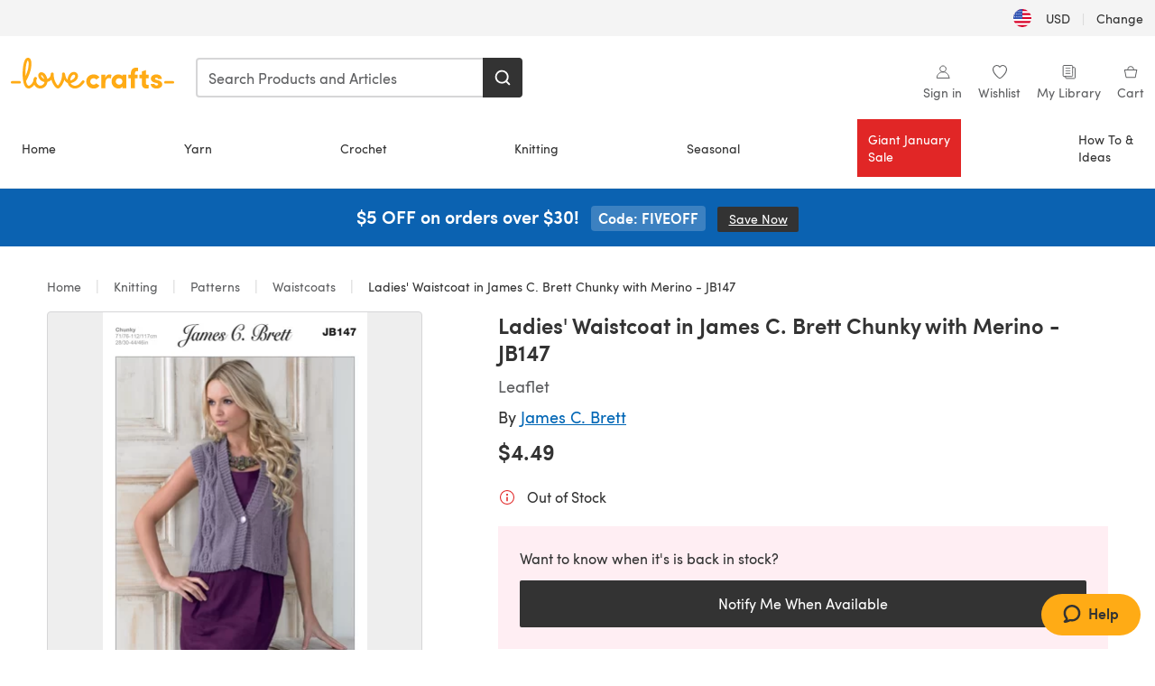

--- FILE ---
content_type: text/html; charset=utf-8
request_url: https://www.lovecrafts.com/en-us/p/ladies-waistcoat-in-james-c-brett-chunky-with-merino-jb147
body_size: 55666
content:
<!doctype html>
<html data-n-head-ssr dir="ltr" lang="en-US" data-n-head="%7B%22dir%22:%7B%22ssr%22:%22ltr%22%7D,%22lang%22:%7B%22ssr%22:%22en-US%22%7D%7D">
  <head >
    <title>Ladies&#x27; Waistcoat in James C. Brett Chunky with Merino - JB147 | LoveCrafts</title><meta data-n-head="ssr" charset="utf-8"><meta data-n-head="ssr" name="viewport" content="width=device-width, initial-scale=1"><meta data-n-head="ssr" name="format-detection" content="telephone=no"><meta data-n-head="ssr" rel="preload" as="font" type="font/woff2" href="https://cms.prod.lovecrafts.co/media/fonts/sofia_pro_regular.woff2" crossorigin="anonymous"><meta data-n-head="ssr" rel="preload" as="font" type="font/woff2" href="https://cms.prod.lovecrafts.co/media/fonts/sofia_pro_semi_bold.woff2" crossorigin="anonymous"><meta data-n-head="ssr" name="generator" content="Vue Storefront 2"><meta data-n-head="ssr" data-hid="description" name="description" content="Ladies&#x27; Waistcoat in James C. Brett Chunky with Merino - JB147 is a  Knitting pattern by James C. Brett, available as a Leaflet and includes instructions in English. Discover more patterns by James C. Brett at LoveCrafts!"><meta data-n-head="ssr" data-hid="robots" name="robots" content="index,follow"><meta data-n-head="ssr" data-hid="og:image" name="og:image" content="https://isv.prod.lovecrafts.co/v1/images/030ac36db1521af11d604df53197893a/2bbcf30a-ca5c-4627-9431-614df3e1b665.jpg/0/-/416x416"><link data-n-head="ssr" rel="icon" type="image/x-icon" href="/icons/favicon-lovecrafts.ico"><link data-n-head="ssr" rel="alternate" href="https://www.lovecrafts.com/en-au/p/ladies-waistcoat-in-james-c-brett-chunky-with-merino-jb147" hreflang="en-au"><link data-n-head="ssr" rel="alternate" href="https://www.lovecrafts.com/en-au/p/ladies-waistcoat-in-james-c-brett-chunky-with-merino-jb147" hreflang="en-nz"><link data-n-head="ssr" rel="alternate" href="https://www.lovecrafts.com/de-de/p/ladies-waistcoat-in-james-c-brett-chunky-with-merino-jb147" hreflang="de"><link data-n-head="ssr" rel="alternate" href="https://www.lovecrafts.com/fr-fr/p/ladies-waistcoat-in-james-c-brett-chunky-with-merino-jb147" hreflang="fr-fr"><link data-n-head="ssr" rel="alternate" href="https://www.lovecrafts.com/en-gb/p/ladies-waistcoat-in-james-c-brett-chunky-with-merino-jb147" hreflang="en-gb"><link data-n-head="ssr" rel="alternate" href="https://www.lovecrafts.com/en-gb/p/ladies-waistcoat-in-james-c-brett-chunky-with-merino-jb147" hreflang="x-default"><link data-n-head="ssr" rel="alternate" href="https://www.lovecrafts.com/en-us/p/ladies-waistcoat-in-james-c-brett-chunky-with-merino-jb147" hreflang="en-us"><link data-n-head="ssr" rel="alternate" href="https://www.lovecrafts.com/en-us/p/ladies-waistcoat-in-james-c-brett-chunky-with-merino-jb147" hreflang="en-ca"><link data-n-head="ssr" rel="canonical" href="https://www.lovecrafts.com/en-us/p/ladies-waistcoat-in-james-c-brett-chunky-with-merino-jb147"><link data-n-head="ssr" rel="preload" as="image" fetchpriority="high" href="https://isv.prod.lovecrafts.co/v1/images/030ac36db1521af11d604df53197893a/2bbcf30a-ca5c-4627-9431-614df3e1b665.jpg/0/-/416x416" imagesrcset="https://isv.prod.lovecrafts.co/v1/images/030ac36db1521af11d604df53197893a/2bbcf30a-ca5c-4627-9431-614df3e1b665.jpg/0/-/416x416 416w, https://isv.prod.lovecrafts.co/v1/images/dfd93f78afcddbcb89484db55ef07420/2bbcf30a-ca5c-4627-9431-614df3e1b665.jpg/0/-/832x832 832w, https://isv.prod.lovecrafts.co/v1/images/bb9b172fa43566ad5a8edd69d46805a5/2bbcf30a-ca5c-4627-9431-614df3e1b665.jpg/0/-/1000x1000 1000w" imagesizes="(max-width: 767px) calc(100vw - 32px), 416px"><script data-n-head="ssr" data-hid="consent">
    // Google
    
    window.dataLayer = window.dataLayer || [];
    function gtag() { dataLayer.push(arguments); }
    gtag('consent', 'default', {
      ad_storage: 'granted',
      analytics_storage: 'granted',
      functionality_storage: 'granted',
      personalization_storage: 'granted',
      security_storage: 'granted',
      ad_user_data: 'granted',
      ad_personalization: 'granted'
    });
    gtag('consent', 'default', {
      ad_storage: 'denied',
      analytics_storage: 'denied',
      functionality_storage: 'denied',
      personalization_storage: 'denied',
      security_storage: 'denied',
      ad_user_data: 'denied',
      ad_personalization: 'denied',
      region: ["AT", "BE", "BG", "HR", "CY", "CZ", "DK", "EE", "FI", "FR", "DE", "GR", "HU", "IE", "IT", "LV", "LT", "LU", "MT", "NL", "PL", "PT", "RO", "SK", "SI", "ES", "SE", "NO", "IS", "LI", "GB", "CH", "US-CA", "US-CO", "US-CT", "US-VA", "US-UT"]
    });

    
      // Microsoft
      window.bing4069688 = window.bing4069688 || [];
      window.bing4069688.push('consent', 'default', {
        ad_storage: 'denied'
      });
    
    </script><script data-n-head="ssr" data-hid="rudderlabs-clean">
      const rudderKeys = Object.keys(localStorage).filter(x => x.startsWith('rudder_'));
      if (rudderKeys.length > 21) {
        rudderKeys.forEach(x => localStorage.removeItem(x));
      }
    </script><script data-n-head="ssr" data-hid="rudderlabs">
      (function() {
        "use strict";

        window.RudderSnippetVersion = "3.0.60";
        var identifier = "rudderanalytics";
        if (!window[identifier]) {
          window[identifier] = [];
        }
        var rudderanalytics = window[identifier];
        if (Array.isArray(rudderanalytics)) {
          if (rudderanalytics.snippetExecuted === true && window.console && console.error) {
            console.error("RudderStack JavaScript SDK snippet included more than once.");
          } else {
            rudderanalytics.snippetExecuted = true;
            window.rudderAnalyticsBuildType = "legacy";
            var sdkBaseUrl = "https://events-sdk.prod.lovecrafts.co";
            var sdkVersion = "v3";
            var sdkFileName = "rsa.min.js";
            var scriptLoadingMode = "async";
            var methods = [ "setDefaultInstanceKey", "load", "ready", "page", "track", "identify", "alias", "group", "reset", "setAnonymousId", "startSession", "endSession", "consent" ];
            for (var i = 0; i < methods.length; i++) {
              var method = methods[i];
              rudderanalytics[method] = function(methodName) {
                return function() {
                  if (Array.isArray(window[identifier])) {
                    rudderanalytics.push([ methodName ].concat(Array.prototype.slice.call(arguments)));
                  } else {
                    var _methodName;
                    (_methodName = window[identifier][methodName]) === null || _methodName === undefined || _methodName.apply(window[identifier], arguments);
                  }
                };
              }(method);
            }
            try {
              new Function('class Test{field=()=>{};test({prop=[]}={}){return prop?(prop?.property??[...prop]):import("");}}');
              window.rudderAnalyticsBuildType = "modern";
            } catch (e) {}
            var head = document.head || document.getElementsByTagName("head")[0];
            var body = document.body || document.getElementsByTagName("body")[0];
            window.rudderAnalyticsAddScript = function(url, extraAttributeKey, extraAttributeVal) {
              var scriptTag = document.createElement("script");
              scriptTag.src = url;
              scriptTag.setAttribute("data-loader", "RS_JS_SDK");
              if (extraAttributeKey && extraAttributeVal) {
                scriptTag.setAttribute(extraAttributeKey, extraAttributeVal);
              }
              if (scriptLoadingMode === "async") {
                scriptTag.async = true;
              } else if (scriptLoadingMode === "defer") {
                scriptTag.defer = true;
              }
              if (head) {
                head.insertBefore(scriptTag, head.firstChild);
              } else {
                body.insertBefore(scriptTag, body.firstChild);
              }
            };
            window.rudderAnalyticsMount = function() {
              (function() {
                if (typeof globalThis === "undefined") {
                  var getGlobal = function getGlobal() {
                    if (typeof self !== "undefined") {
                      return self;
                    }
                    if (typeof window !== "undefined") {
                      return window;
                    }
                    return null;
                  };
                  var global = getGlobal();
                  if (global) {
                    Object.defineProperty(global, "globalThis", {
                      value: global,
                      configurable: true
                    });
                  }
                }
              })();
              window.rudderAnalyticsAddScript("".concat(sdkBaseUrl, "/").concat(sdkVersion, "/").concat(window.rudderAnalyticsBuildType, "/").concat(sdkFileName), "data-rsa-write-key", "2erkLjtKgPvvp2JvL9ZflCBVULL");
            };
            if (typeof Promise === "undefined" || typeof globalThis === "undefined") {
              window.rudderAnalyticsAddScript("https://polyfill-fastly.io/v3/polyfill.min.js?version=3.111.0&features=Symbol%2CPromise&callback=rudderAnalyticsMount");
            } else {
              window.rudderAnalyticsMount();
            }
          }
        }
      })();
    </script><script data-n-head="ssr" data-hid="cookieyes-event">
    document.addEventListener('cookieyes_banner_load', (eventData) => {
      const data = eventData.detail;

      const categories = Object.entries(data.categories).reduce((accumulator, [k, v]) => {
        accumulator[v ? 'allowedConsentIds' : 'deniedConsentIds'].push(k);
        return accumulator;
      }, {allowedConsentIds:[], deniedConsentIds:[]});

      const consentOptions={"consentManagement":{"enabled":true,"provider":"custom"}};

      if (data.activeLaw !== 'gdpr' || data.isUserActionCompleted) {
        
          window.bing4069688.push('consent', 'update', {
            ad_storage: data.categories.advertisement ? 'granted' : 'denied'
          });
        
        
        consentOptions.consentManagement = {...consentOptions.consentManagement, ...categories};
      } else {
        consentOptions.preConsent = {"enabled":true,"storage":{"strategy":"anonymousId"},"events":{"delivery":"buffer"}};
      }

      document.addEventListener('cookieyes_consent_update', (eventData) => {
        
          window.bing4069688.push('consent', 'update', {
            ad_storage: eventData.detail.accepted.includes('advertisement') ? 'granted' : 'denied'
          });
        

        rudderanalytics.consent({
          consentManagement: {
            allowedConsentIds: eventData.detail.accepted,
            deniedConsentIds: eventData.detail.rejected
          }
        });
      });

      window.rudderanalytics.load("2erkLjtKgPvvp2JvL9ZflCBVULL", "https://events.prod.lovecrafts.co", {
        configUrl: "https://events-api.prod.lovecrafts.co",
        ...consentOptions,
        externalAnonymousIdCookieName: 'ajs_anonymous_id',
        storage: {
          type: "localStorage"
        }
      });
    });
    </script><script data-n-head="ssr" data-hid="cookieyes" src="https://cdn-cookieyes.com/client_data/59860e8ef1dcbb12efcf6317/script.js" defer></script><script data-n-head="ssr" type="application/ld+json">{"@context":"https://schema.org","@graph":[{"@context":"https://schema.org","@id":"https://www.lovecrafts.com/en-us/p/ladies-waistcoat-in-james-c-brett-chunky-with-merino-jb147#breadcrumb","@type":"BreadcrumbList","itemListElement":[{"@type":"ListItem","position":1,"item":{"@id":"https://www.lovecrafts.com/en-us","name":"Home"}},{"@type":"ListItem","position":2,"item":{"@id":"https://www.lovecrafts.com/en-us/l/knitting","name":"Knitting"}},{"@type":"ListItem","position":3,"item":{"@id":"https://www.lovecrafts.com/en-us/l/knitting/knitting-patterns","name":"Patterns"}},{"@type":"ListItem","position":4,"item":{"@id":"https://www.lovecrafts.com/en-us/l/knitting/knitting-patterns/knitting-patterns-by-garment/waistcoat-knitting-patterns","name":"Waistcoats"}}]},{"@type":"ImageObject","@id":"https://www.lovecrafts.com/en-us/p/ladies-waistcoat-in-james-c-brett-chunky-with-merino-jb147#primaryimage","inLanguage":"en-US","url":"https://isv.prod.lovecrafts.co/v1/images/bb9b172fa43566ad5a8edd69d46805a5/2bbcf30a-ca5c-4627-9431-614df3e1b665.jpg/0/-/1000x1000","contentUrl":"https://isv.prod.lovecrafts.co/v1/images/bb9b172fa43566ad5a8edd69d46805a5/2bbcf30a-ca5c-4627-9431-614df3e1b665.jpg/0/-/1000x1000","width":390,"height":390},{"@context":"https://schema.org","@type":"Product","mainEntityOfPage":{"@id":"https://www.lovecrafts.com/en-us/p/ladies-waistcoat-in-james-c-brett-chunky-with-merino-jb147#webpage"},"description":"","name":"Ladies' Waistcoat in James C. Brett Chunky with Merino - JB147","image":{"@id":"https://isv.prod.lovecrafts.co/v1/images/bb9b172fa43566ad5a8edd69d46805a5/2bbcf30a-ca5c-4627-9431-614df3e1b665.jpg/0/-/1000x1000#primaryimage"},"offers":{"@type":"Offer","availability":"https://schema.org/OutOfStock","price":"4.49","priceCurrency":"USD"},"sku":"PJB152","brand":{"@type":"Brand","name":"James C. Brett"}}]}</script><link rel="preload" href="https://assets.prod.lovecrafts.co/_nuxt/a71037f.modern.js" as="script"><link rel="preload" href="https://assets.prod.lovecrafts.co/_nuxt/d989a86.modern.js" as="script"><link rel="preload" href="https://assets.prod.lovecrafts.co/_nuxt/css/53db6c0.css" as="style"><link rel="preload" href="https://assets.prod.lovecrafts.co/_nuxt/ef2b45d.modern.js" as="script"><link rel="preload" href="https://assets.prod.lovecrafts.co/_nuxt/css/1a132a2.css" as="style"><link rel="preload" href="https://assets.prod.lovecrafts.co/_nuxt/de2a539.modern.js" as="script"><link rel="stylesheet" href="https://assets.prod.lovecrafts.co/_nuxt/css/53db6c0.css"><link rel="stylesheet" href="https://assets.prod.lovecrafts.co/_nuxt/css/1a132a2.css">
  </head>
  <body class="lovecrafts" data-n-head="%7B%22class%22:%7B%22ssr%22:%22lovecrafts%22%7D%7D">
    <div data-server-rendered="true" id="__nuxt"><!----><div id="__layout"><div class="layout non-js" data-v-e1262b6a><a href="#main-content" class="visually-hidden" data-v-e1262b6a>Skip to main content</a> <div data-v-67432fbc data-v-e1262b6a><noscript data-v-67432fbc><div class="sf-notification noscript-warning color-warning" data-v-67432fbc><span role="none" class="sf-notification__icon sf-icon" style="--icon-size:24px;" data-v-67432fbc><svg width="24" height="24" viewBox="0 0 24 24" fill="none" xmlns="http://www.w3.org/2000/svg" role="none"><path stroke="var(--icon-color)" d="M12 21C16.9706 21 21 16.9706 21 12C21 7.02944 16.9706 3 12 3C7.02944 3 3 7.02944 3 12C3 16.9706 7.02944 21 12 21Z" stroke-width="1.25"></path><path fill="var(--icon-color)" d="M12 9.74999C11.3233 9.74999 10.7143 9.17856 10.7143 8.46427C10.7143 7.74999 11.3233 7.17856 12 7.17856C12.6767 7.17856 13.2857 7.74999 13.2857 8.46427C13.2857 9.17856 12.7444 9.74999 12 9.74999Z"></path><path fill="var(--icon-color)" d="M12.3214 11.3571H11.6786C11.3235 11.3571 11.0357 11.645 11.0357 12V16.5C11.0357 16.855 11.3235 17.1429 11.6786 17.1429H12.3214C12.6765 17.1429 12.9643 16.855 12.9643 16.5V12C12.9643 11.645 12.6765 11.3571 12.3214 11.3571Z"></path></svg></span> <div><div class="sf-notification__title smartphone-only display-none">
          
        </div> <strong data-v-67432fbc>JavaScript seems to be disabled in your browser.</strong> <p class="noscript-text" data-v-67432fbc>You must have JavaScript enabled in your browser to utilize the functionality of this website.</p> <a href="https://www.enable-javascript.com/en" rel="noopener noreferrer" target="_blank" data-v-67432fbc>Enable JavaScript
        </a></div> <button type="button" aria-label="Close notification" class="display-none sf-button--pure sf-notification__close sf-button"><span class="sf-icon color-white" style="--icon-color:;--icon-size:;"><svg viewBox="0 0 24 24" preserveAspectRatio="none" class="sf-icon-path"><defs><linearGradient id="linearGradient-4939522" x1="0" y1="0" x2="1" y2="0"><stop offset="1" stop-color="var(--icon-color)"></stop> <stop offset="0" stop-color="var(--icon-color-negative, var(--c-gray-variant))"></stop></linearGradient></defs> <path d="M21.261 2.22a.748.748 0 00-1.057 0l-8.464 8.463-8.463-8.464a.748.748 0 10-1.058 1.058l8.464 8.463-8.464 8.464a.748.748 0 101.058 1.057l8.463-8.463 8.464 8.463a.748.748 0 101.057-1.057l-8.463-8.464 8.463-8.463a.748.748 0 000-1.058z" fill="var(--icon-color)" style="height:100%;"></path></svg></span></button></div></noscript></div> <div class="sf-top-bar desktop-only" data-v-e1262b6a><div class="sf-top-bar__container"><div class="sf-top-bar__left"></div> <div class="sf-top-bar__center"></div> <div class="sf-top-bar__right"><div class="locale-container"><button type="button" data-cy="locale-select_change-langauge" class="container__lang container__lang--selected sf-button"><span class="country-img sf-icon"><img src="https://assets.prod.lovecrafts.co/_nuxt/assets/flags/US.924e9b.svg" alt="US" loading="eager"></span> <span class="selected-country">
      USD <span aria-hidden="true" class="divider">|</span>
      Change
    </span></button></div></div></div></div> <div id="layout" data-v-e1262b6a><div class="app-header" data-v-e1262b6a><div class="the-header-wrapper"><div class="the-header"><div active-sidebar="activeSidebar" class="sf-header"><div class="sf-header__wrapper"><header class="sf-header__header">​ <div class="sf-header__aside"></div> <div class="sf-header__actions"><div class="logo-container"><button aria-label="Open mobile menu" class="sf-header__hamburger smartphone-only"><span role="none" class="sf-header__icon sf-icon" style="--icon-size:25px;"><svg width="24" height="24" viewBox="0 0 24 24" fill="none" xmlns="http://www.w3.org/2000/svg" role="none"><path d="M3.75 4.5H20.25C20.7 4.5 21 4.8 21 5.25C21 5.7 20.7 6 20.25 6H3.75C3.3 6 3 5.7 3 5.25C3 4.8 3.3 4.5 3.75 4.5Z" fill="var(--icon-color)"></path><path d="M3.75 11.25H20.25C20.7 11.25 21 11.55 21 12C21 12.45 20.7 12.75 20.25 12.75H3.75C3.3 12.75 3 12.45 3 12C3 11.55 3.3 11.25 3.75 11.25Z" fill="var(--icon-color)"></path><path d="M3.75 18H20.25C20.7 18 21 18.3 21 18.75C21 19.2 20.7 19.5 20.25 19.5H3.75C3.3 19.5 3 19.2 3 18.75C3 18.3 3.3 18 3.75 18Z" fill="var(--icon-color)"></path></svg></span> <span class="sf-header__icon-label">Menu</span></button> <a href="/en-us" class="sf-header__logo"><span class="sf-header__logo-image sf-icon"><svg xmlns="http://www.w3.org/2000/svg" width="181" height="34" role="img" viewBox="0 0 736.8 138.9" xml:space="preserve" id="lovecrafts-secondary" preserveAspectRatio="xMinYMin meet"><title>LoveCrafts</title><g fill="#FFAB15" style="fill:var(--custom-fill-color-0,#FFAB15);"><path d="M39.5 105.2H5.6c-3.1 0-5.6 2.5-5.6 5.6 0 3.1 2.5 5.6 5.6 5.6h33.9c3.1 0 5.6-2.5 5.6-5.6 0-3.1-2.5-5.6-5.6-5.6zM323.6 102.3c-1.4.6-2.5 2-3.5 3.3-.3.3-7.3 9.3-11.8 13.2-4.2 3.6-11.5 7.4-18.5 7.3-14.8-.2-19.6-11.7-19.6-11.7s15.7-2.9 25.2-13.7c8.3-9.4 8.6-19 6.4-25-2.7-7.3-9.6-12.1-17.7-12-11 .1-19.2 8.4-23.7 17.4-2.7 5.4-4.4 11.7-4.9 18.1-7.5-6.5-9.6-20.8-10.5-24.6-.8-3.7-1.4-5-2.4-6.1-1.6-1.8-4.1-2.4-5.9-2.1-6.8.8-6.2 7.7-6 11.9.1 1.4.1 2.8.1 4.1-.9 12.4-5.4 25.3-13.1 36.6-3.1 4.5-4.9 6-5.2 6-.4 0-2.6-1.5-5-4.8-7.1-9.8-11.9-22.4-13.5-34.5-.4-2.9-.5-5.8-.3-9.1.2-2.9.2-5.8-1.7-8-1.2-1.4-3.1-2.2-5-2.2-2.9 0-5.5 1.7-6.4 4.2-.3.5-.7 2.9-.8 4.3-.3 4.6-1.7 9.6-3.9 12.4-4.4 5.9-11.5 8-11.5 8s-2.5-15.7-14-25.3c-4.1-3.4-8.3-4.6-12.7-4.8-7.2-.2-15.7 5.9-13.8 17.8.6 3.9 2.3 8.2 4.9 12 7.5 11.1 19.4 13.7 23.1 14.3 0 1.4-1.4 6.8-5.8 11-2.7 2.6-7.4 5.3-13 5.3-4.6 0-8.6-2.3-11.3-5-3.4-3.2-6.2-8.4-6.9-12.3-.2-1.2-1.2-7.5 2-12.3 1.3-1.9 1.4-4.1.4-5.9-1.2-2.2-3.7-3.6-6.3-3.6-2.2 0-3.9 1.2-5.4 3-2 2.4-3.4 6-3.9 12.4-.7 9-12.5 24.4-21 24.1-6.8-.2-10.5-12.6-12.1-20.9 0 0 18.2-30.5 22.6-58.4C95.4 19.6 91 10 87.8 5.4 85.3 2 81.5-.1 77.3 0c-3.6.1-6.4 1.2-9.2 3.8-5.2 4.7-9.4 15.3-12.5 33.9-2 12.3-2.7 25.4-2.4 40.1.1 6.6.6 20.8 4.8 37 4.2 16 12.4 23.9 22.3 23.9 5.8 0 11.8-3.8 15.5-6.7 6.3-5 10.1-10.5 10.1-10.5s7 17 26.9 17.2c16.1.2 30.2-12.7 32.4-29.5v-.2l.2-.1c10.8-2.4 17.7-9.8 17.7-9.8s3.8 14.4 11.4 25c4.2 5.9 10.6 14.7 18 14.6 4.4 0 9.5-3.6 16.9-13.7 7.8-10.6 12.2-26.4 12.2-26.4s3.7 10.7 15.2 15.5c1.9 7 5.8 13.4 12 18 5.8 4.3 13.2 6.6 20.7 6.6 11.5 0 21.3-5.6 28.1-11.8 7.4-6.6 14-15.4 14.2-15.7 1.6-2.5.8-6.1-1.3-8-1.6-1.3-4.2-2.1-6.9-.9zM143.2 90.7c-6.5-6.3-6.7-9.7-6.6-10.5.2-1.8 1.6-2.1 2.1-2.1 2.1 0 4.7 4 6.1 6.1 3.4 4.7 5.8 11.2 5.8 11.2s-4-1.5-7.4-4.7zm-77.2-8s-.1-24.1 1.1-35.4c1.1-10 2.4-21.3 6.8-30.9.5-1.1 1.8-3.9 2.9-4 1-.1 1.9 2 2.5 4.7 2 8.9 1.1 19.2-1.7 32.8C74.3 64.9 66 82.7 66 82.7zm202.1 19.6s.1-8 3.6-15.1c2.8-5.7 5.9-9.2 9.7-10.5 2.9-1 5.8-.2 7.5 1.8 1.2 1.5 1.6 3.5 1.1 5.7-1.2 5.2-4.6 9-7.4 11.4-6.6 5.5-14.5 6.7-14.5 6.7zM373.5 75c10.9 0 20.7 4.7 26.6 13l-14.8 10.6c-2.5-3.9-7.1-6.2-11.8-6.2-7.7 0-15.2 5.5-15.2 14.3s7.5 14.7 15.2 14.7c4.7 0 9.3-2.2 11.8-6.2l14.8 10.5c-5.8 8.3-15.6 13.1-26.6 13.1-17.6 0-33.3-12.8-33.3-32.1 0-19.2 15.7-31.7 33.3-31.7zM426.6 137.6h-18.2V76.3h18.2v14.8c3.1-11.4 11-16.1 17.3-16.1 4.3 0 7.6.8 10.5 2.2l-3.3 16.4c-3.3-1.6-6.4-1.8-9.3-1.8-10.5 0-15.2 8.3-15.2 24.4v21.4zM503.4 130.6c-3.9 5.9-13.1 8.1-17.8 8.1-15.6 0-31.2-12.2-31.2-31.9s15.6-31.9 31.2-31.9c3.9 0 13.1 1.3 17.8 8.1v-6.8h18.1v61.2h-18.1v-6.8zm-14.8-9.2c7.5 0 14.8-5.4 14.8-14.6s-7.3-14.6-14.8-14.6c-7.6 0-15.3 5.8-15.3 14.6 0 8.9 7.7 14.6 15.3 14.6zM650.4 112.4c-18.4-5-18.5-14.3-18.4-19.9.1-9 11-17.4 23.9-17.4 12.2 0 25 5.4 25.2 20.3h-17.2c-.1-4.6-4.1-5.4-6.9-5.4-3.9 0-6.6 1.8-6.4 4.6.1 1.8 1.7 3.7 5.4 4.6l10.4 2.8c14.8 4.1 16.7 13.9 16.7 17.8 0 13-13.6 19.1-26.5 19.1-12.5 0-25.4-7.5-25.6-21.1h17c.1 3.5 4.1 7.1 9 7.1 4.1-.1 7.5-2 7.5-5.1 0-2.6-1.6-4.1-6-5.2l-8.1-2.2zM609.4 76.3V55.6L591 61.5v14.8h-11.1v16.1h11V118c0 6.4 1.9 11.6 5.7 15.3 3.8 3.7 9 5.6 15.6 5.6 4.1 0 7.7-.6 9.8-1.6v-15.7c-1.7.3-3.3.5-4.7.5-5.2 0-7.9-2.6-7.9-7.6v-22H622V76.3h-12.6zM565.7 44.4c-3.8 0-11.8.6-17.6 6.7-4.2 4.5-6.4 10.5-6.4 17.9v7.3h-11.5v16.1h11.5v45.2H560V92.4h12.3V76.3H560v-6.7c0-3.4.9-5.9 2.8-7.3 1.8-1.4 3.7-2.1 6.3-2.1 2.5 0 4.6.4 5.2.5V45.6c-1.7-.8-4.6-1.2-8.6-1.2zM731.2 105.2h-33.9c-3.1 0-5.6 2.5-5.6 5.6 0 3.1 2.5 5.6 5.6 5.6h33.9c3.1 0 5.6-2.5 5.6-5.6 0-3.1-2.5-5.6-5.6-5.6z"></path></g></svg></span></a> <a href="/en-us/cart" class="smartphone-only lc-link--pure sf-header__cart"><span role="none" class="sf-header__icon sf-icon" style="--icon-size:25px;"><svg width="25" height="25" viewBox="0 0 25 25" fill="none" xmlns="http://www.w3.org/2000/svg" role="none"><path d="M16.7558 9.77767C16.3958 9.77767 16.1258 9.50767 16.1258 9.14767C16.1258 6.89767 14.5958 5.18767 12.6158 5.18767C10.5458 5.18767 9.10579 6.80767 9.10579 8.96767C9.10579 9.32767 8.83579 9.59767 8.47579 9.59767C8.11579 9.59767 7.93579 9.41767 7.93579 9.05767C7.93579 6.17767 9.91579 4.01767 12.6158 4.01767C15.2258 4.01767 17.2958 6.26767 17.2958 9.14767C17.2958 9.50767 17.1158 9.77767 16.7558 9.77767Z" fill="var(--icon-color)"></path><path d="M18.9157 20.2177H6.31572C6.04572 20.2177 5.77572 19.9477 5.68572 19.6777L3.61572 9.41767C3.61572 9.23767 3.61572 8.96767 3.70572 8.87767C3.79572 8.69767 3.97572 8.60767 4.15572 8.60767H20.9857C21.1657 8.60767 21.3457 8.69767 21.4357 8.87767C21.6157 9.05767 21.6157 9.23767 21.6157 9.41767L19.5457 19.6777C19.4557 19.9477 19.2757 20.2177 18.9157 20.2177ZM6.76572 18.9577H18.4657L20.2657 9.86767H4.96572L6.76572 18.9577Z" fill="var(--icon-color)"></path></svg></span> <div class="cart-badge-wrapper" style="display:none;"><span class="sf-badge--number cart-badge sf-badge">0</span></div> <span class="sf-header__icon-label">Cart</span></a> <form autocomplete="off" method="get" action="/en-us/search" role="search" class="search-wrapper"><div class="sf-search-bar sf-header__search"><div data-testid="q" class="sf-input"><div class="sf-input__wrapper"><input id="q" name="q" type="search" role="combobox" aria-controls="search-autocomplete" aria-autocomplete="both" aria-haspopup="dialog" aria-expanded="false" placeholder="Search Products and Articles" aria-label="Search" value=""> <span class="sf-input__bar"></span> <label for="q" class="sf-input__label will-change display-none"></label> <!----></div> <div class="sf-input__error-message"><div class="display-none"></div></div></div> <div id="search-autocomplete" role="dialog" hidden="hidden" class="autocomplete"><div hidden="hidden" class="type-headers-wrapper"><ul class="type-headers"><li data-list="text-suggestions"><button type="button" class="sf-button sf-button--pure type-headers__tab-btn">
          Products<span class="count count--products"></span></button></li> <li data-list="articles"><button type="button" class="sf-button sf-button--pure type-headers__tab-btn">
          Articles<span class="count count--articles"></span></button></li></ul></div> <div hidden="hidden" data-list="recent-searches" class="suggestion-list text"><header><h4>Recent Searches</h4> <button type="button" aria-label="Recent Searches Clear" class="sf-button sf-button--text clear-all">
        Clear
      </button></header> <ul aria-label="Recent Searches"></ul></div> <div hidden="hidden" data-list="text-suggestions" class="suggestion-list text"><h4 aria-hidden="true" class="suggestion-list__title">
      Products <span class="count count--products"></span></h4> <ul aria-label="Products"></ul> <button type="submit" class="sf-button autocomplete__see-all">
      See all search results
    </button></div> <div hidden="hidden" data-list="articles" class="suggestion-list image"><h4 aria-hidden="true" class="suggestion-list__title">
      Articles <span class="count count--articles"></span></h4> <ul aria-label="Articles"></ul></div> <div hidden="hidden" aria-live="polite" class="no-results"><span>No matches found for '<strong></strong>'</span></div></div> <button type="submit" aria-label="Search" class="search-button sf-button"><span role="none" class="sf-icon" style="--icon-color:var(--c-white);--icon-size:20px;"><svg viewBox="0 0 24 24" preserveAspectRatio="none" role="none" class="sf-icon-path"><title></title> <!----> <path d="M21.668 20.108l-3.59-3.562c2.803-3.588 2.508-8.698-.713-11.917A8.948 8.948 0 0010.998 2c-2.41 0-4.671.934-6.368 2.629A8.937 8.937 0 002 10.992c0 2.408.934 4.669 2.63 6.364a8.948 8.948 0 006.368 2.628 8.893 8.893 0 005.532-1.916l3.565 3.612c.22.221.492.32.786.32.295 0 .566-.123.787-.32.443-.417.443-1.13 0-1.572zm-3.884-9.116a6.723 6.723 0 01-1.992 4.792 6.777 6.777 0 01-4.794 1.99 6.773 6.773 0 01-4.795-1.99 6.769 6.769 0 01-1.991-4.792c0-1.818.712-3.514 1.991-4.791a6.777 6.777 0 014.795-1.99c1.819 0 3.516.711 4.794 1.99a6.729 6.729 0 011.992 4.791z" fill="var(--icon-color)" style="height:100%;"></path></svg></span></button></div> <button type="reset" aria-label="Clear search" class="clear"><span role="none" class="sf-icon" style="--icon-size:14px;"><svg height="14" viewBox="0 0 14 14" width="14" xmlns="http://www.w3.org/2000/svg" role="none"><path d="m32 11v16m-8-8h16" fill="none" stroke="currentColor" stroke-linecap="round" stroke-linejoin="round" stroke-width="1.5" transform="matrix(.70710678 -.70710678 .70710678 .70710678 -29.062446 16.192388)"></path></svg></span></button></form></div> <div class="sf-header__icons"><a href="/en-us/account" data-testid="accountIcon" class="lc-link--pure sf-header__action"><span role="none" class="sf-header__icon sf-icon" style="--icon-size:1.25rem;"><svg width="25" height="25" viewBox="0 0 25 25" fill="none" xmlns="http://www.w3.org/2000/svg" role="none"><g clip-path="url(#clip0)"><path d="M21.0051 20.5552C21.0051 15.9146 17.2083 12.1177 12.5676 12.1177C7.927 12.1177 4.13013 15.9146 4.13013 20.5552H21.0051Z" stroke="var(--icon-color)" stroke-width="1.25" stroke-miterlimit="10" stroke-linecap="round" stroke-linejoin="round"></path><path d="M12.5676 12.1177C14.8976 12.1177 16.7864 10.2289 16.7864 7.89893C16.7864 5.56897 14.8976 3.68018 12.5676 3.68018C10.2377 3.68018 8.34888 5.56897 8.34888 7.89893C8.34888 10.2289 10.2377 12.1177 12.5676 12.1177Z" stroke="var(--icon-color)" stroke-width="1.25" stroke-miterlimit="10" stroke-linecap="round" stroke-linejoin="round"></path></g><defs><clipPath id="clip0"><rect width="24" height="24" fill="white" transform="translate(0.567627 0.117676)"></rect></clipPath></defs></svg></span> <div class="notifications-badge-wrapper" style="display:none;"><span class="sf-badge--number notifications-badge sf-badge">
                
              </span></div> <span class="header-action-text">Sign in</span></a> <a href="/en-us/account/wishlist" data-testid="wishlistIcon" class="lc-link--pure sf-header__action"><span role="none" class="sf-header__icon sf-icon" style="--icon-size:1.25rem;"><svg width="24" height="24" viewBox="0 0 24 24" fill="none" xmlns="http://www.w3.org/2000/svg" role="none"><path d="M15.8842 3C14.5579 3 12.9474 3.94737 12 5.17895C11.0526 3.94737 9.44211 3 8.11579 3C5.36842 3 3 5.46316 3 8.30526C3 13.8 11.0526 20.0526 12 20.0526C12.9474 20.0526 21 13.8 21 8.30526C21 5.46316 18.6316 3 15.8842 3Z" stroke="currentColor" stroke-width="1.25" stroke-linecap="round" stroke-linejoin="round"></path></svg></span> <span class="header-action-text">
              Wishlist
            </span></a> <a href="/en-us/account/library" data-testid="libraryIcon" class="lc-link--pure sf-header__action"><span role="none" class="sf-header__icon sf-icon" style="--icon-size:1.25rem;"><svg width="25" height="25" viewBox="0 0 25 25" fill="none" xmlns="http://www.w3.org/2000/svg" role="none"><path fill-rule="evenodd" clip-rule="evenodd" d="M19.5383 5.88691H17.1088V4.15243C17.1088 3.58076 16.6466 3.11768 16.0767 3.11768H4.98704C4.42037 3.11768 3.95496 3.58433 3.95496 4.15674V17.3094C3.95496 17.8812 4.41897 18.3484 4.98704 18.3484H7.41649V20.0786C7.41649 20.6504 7.8805 21.1177 8.44858 21.1177H19.5383C20.1049 21.1177 20.5703 20.651 20.5703 20.0786V6.92597C20.5703 6.3542 20.1063 5.88691 19.5383 5.88691Z" stroke="var(--icon-color)" stroke-width="1.25"></path><path d="M5.73975 18.3484H16.0767C16.6432 18.3484 17.1088 17.8809 17.1088 17.3073C17.1088 16.9248 17.1088 13.128 17.1088 5.91681" stroke="var(--icon-color)" stroke-width="1.25"></path><path d="M7.07043 6.57922H13.9935V7.61768H7.07043V6.57922ZM7.07043 10.0408H13.9935V11.0792H7.07043V10.0408ZM7.07043 13.5023H13.9935V14.5408H7.07043V13.5023Z" fill="var(--icon-color)"></path></svg></span> <span class="header-action-text">My Library</span></a> <a href="/en-us/cart" data-testid="cartIcon" class="lc-link--pure sf-header__action"><span role="none" class="sf-header__icon sf-icon" style="--icon-size:1.25rem;"><svg width="25" height="25" viewBox="0 0 25 25" fill="none" xmlns="http://www.w3.org/2000/svg" role="none"><path d="M16.7558 9.77767C16.3958 9.77767 16.1258 9.50767 16.1258 9.14767C16.1258 6.89767 14.5958 5.18767 12.6158 5.18767C10.5458 5.18767 9.10579 6.80767 9.10579 8.96767C9.10579 9.32767 8.83579 9.59767 8.47579 9.59767C8.11579 9.59767 7.93579 9.41767 7.93579 9.05767C7.93579 6.17767 9.91579 4.01767 12.6158 4.01767C15.2258 4.01767 17.2958 6.26767 17.2958 9.14767C17.2958 9.50767 17.1158 9.77767 16.7558 9.77767Z" fill="var(--icon-color)"></path><path d="M18.9157 20.2177H6.31572C6.04572 20.2177 5.77572 19.9477 5.68572 19.6777L3.61572 9.41767C3.61572 9.23767 3.61572 8.96767 3.70572 8.87767C3.79572 8.69767 3.97572 8.60767 4.15572 8.60767H20.9857C21.1657 8.60767 21.3457 8.69767 21.4357 8.87767C21.6157 9.05767 21.6157 9.23767 21.6157 9.41767L19.5457 19.6777C19.4557 19.9477 19.2757 20.2177 18.9157 20.2177ZM6.76572 18.9577H18.4657L20.2657 9.86767H4.96572L6.76572 18.9577Z" fill="var(--icon-color)"></path></svg></span> <div class="cart-badge-wrapper" style="display:none;"><span class="sf-badge--number cart-badge sf-badge">0</span></div> <span class="header-action-text">Cart</span></a></div> <nav class="sf-header__navigation"><div id="menu-backdrop"></div> <div class="nav-wrapper"><!----> <div data-target="Home" class="sf-header-navigation-item sale-none"><div class="sf-header-navigation-item__item"><a href="/en-us/" class="sf-link sf-header-navigation-item__link lc-link--pure">Home</a></div></div><div data-target="Yarn" class="sf-header-navigation-item sale-none has-children"><div class="sf-header-navigation-item__item"><a href="/en-us/l/yarns" class="sf-link sf-header-navigation-item__link lc-link--pure">Yarn</a></div></div><div data-target="Crochet" class="sf-header-navigation-item sale-none has-children"><div class="sf-header-navigation-item__item"><a href="/en-us/l/crochet" class="sf-link sf-header-navigation-item__link lc-link--pure">Crochet</a></div></div><div data-target="Knitting" class="sf-header-navigation-item sale-none has-children"><div class="sf-header-navigation-item__item"><a href="/en-us/l/knitting" class="sf-link sf-header-navigation-item__link lc-link--pure">Knitting</a></div></div><div data-target="Seasonal" class="sf-header-navigation-item sale-none has-children"><div class="sf-header-navigation-item__item"><a href="/en-us/c/h/seasonal-inspiration" class="sf-link sf-header-navigation-item__link lc-link--pure">Seasonal</a></div></div><div data-target="Giant January Sale" class="sf-header-navigation-item sale-big has-children"><div class="sf-header-navigation-item__item"><a href="/en-us/l/all-crafts-promotions/promotions/january-sale" class="sf-link sf-header-navigation-item__link lc-link--pure">Giant January Sale</a></div></div><div data-target="How To &amp; Ideas" class="sf-header-navigation-item sale-none has-children"><div class="sf-header-navigation-item__item"><a href="/en-us/c/h/inspiration" class="sf-link sf-header-navigation-item__link lc-link--pure">How To &amp; Ideas</a></div></div></div> <div class="sf-mega-menu hide-mobile"><div class="sf-bar sf-mega-menu__bar"><div><button type="button" aria-label="back" class="sf-button--pure sf-bar__icon sf-button"><span class="sf-icon" style="--icon-color:;--icon-size:0.875rem;"><svg viewBox="0 0 24 24" preserveAspectRatio="none" class="sf-icon-path"><defs><linearGradient id="linearGradient-4940108" x1="0" y1="0" x2="1" y2="0"><stop offset="1" stop-color="var(--icon-color)"></stop> <stop offset="0" stop-color="var(--icon-color-negative, var(--c-gray-variant))"></stop></linearGradient></defs> <path d="M15.636 2L17 3.6 9.746 12 17 20.4 15.636 22 7 12z" fill="var(--icon-color)" style="height:100%;"></path></svg></span></button></div> <div><div class="sf-bar__title">Menu</div></div> <div><button type="button" aria-label="close" class="display-none sf-button--pure sf-bar__icon sf-button"><span class="sf-icon" style="--icon-color:;--icon-size:14px;"><svg viewBox="0 0 24 24" preserveAspectRatio="none" class="sf-icon-path"><defs><linearGradient id="linearGradient-4940109" x1="0" y1="0" x2="1" y2="0"><stop offset="1" stop-color="var(--icon-color)"></stop> <stop offset="0" stop-color="var(--icon-color-negative, var(--c-gray-variant))"></stop></linearGradient></defs> <path d="M21.261 2.22a.748.748 0 00-1.057 0l-8.464 8.463-8.463-8.464a.748.748 0 10-1.058 1.058l8.464 8.463-8.464 8.464a.748.748 0 101.058 1.057l8.463-8.463 8.464 8.463a.748.748 0 101.057-1.057l-8.463-8.464 8.463-8.463a.748.748 0 000-1.058z" fill="var(--icon-color)" style="height:100%;"></path></svg></span></button></div></div> <div class="sf-mega-menu__content"><div class="sf-mega-menu__menu"><div class="menu-item-level-1 sale-none"><div class="sf-mega-menu-column is-active"><a href="/en-us/" data-label="Home" class="menu-link lc-link--pure sale-none" style="display:none;">
                  Home
                  <!----></a> <div class="sf-mega-menu-column__content"></div></div></div><div class="menu-item-level-1 sale-none"><div class="sf-mega-menu-column is-active"><a href="/en-us/l/yarns" data-label="Yarn" class="menu-link lc-link--pure sale-none" style="display:none;">
                  Yarn
                  <span role="none" class="open-right sf-icon" style="--icon-color:var(--c-black);--icon-size:18px;"><svg viewBox="0 0 24 24" preserveAspectRatio="none" role="none" class="sf-icon-path"><title></title> <!----> <path d="M8.364 22L7 20.4l7.254-8.4L7 3.6 8.364 2 17 12z" fill="var(--icon-color)" style="height:100%;"></path></svg></span></a> <div class="sf-mega-menu-column__content"> <ul class="sf-list menu-content-level-1" style="display:none;"><li class="sf-list__item"><a href="/en-us/l/yarns?sort=newest" class="menu-item-level-2 lc-link--pure no-child">
                    New In
                    <!----></a> <ul class="sf-list"></ul></li><li class="sf-list__item"><a href="/en-us/l/yarns/multi-packs-and-kits" class="menu-item-level-2 lc-link--pure no-child">
                    Save With Yarn Packs
                    <!----></a> <ul class="sf-list"></ul></li><li class="sf-list__item"><a href="/en-us/l/back-in-stock" class="menu-item-level-2 lc-link--pure no-child">
                    Back In Stock
                    <!----></a> <ul class="sf-list"></ul></li><li class="sf-list__item"><a href="/en-us/l/all-crafts-promotions/promotions/outlet-lovecrafts?filter-type.en-US=Yarns" class="menu-item-level-2 lc-link--pure no-child">
                    Yarn Sale
                    <!----></a> <ul class="sf-list"></ul></li><li class="sf-list__item"><a href="/en-us/c/article/yarns-all-brands" class="menu-item-level-2 lc-link--pure">
                    Yarn Brands
                    <span role="none" class="open-right sf-icon" style="--icon-size:18px;"><svg viewBox="0 0 24 24" preserveAspectRatio="none" role="none" class="sf-icon-path"><title></title> <!----> <path d="M8.364 22L7 20.4l7.254-8.4L7 3.6 8.364 2 17 12z" fill="var(--icon-color)" style="height:100%;"></path></svg></span></a> <ul class="sf-list"><li class="sf-list__item menu-item-level-3"><a href="/en-us/l/yarns/yarns-by-brand/berroco-yarn" class="lc-link--pure">Berroco</a></li><li class="sf-list__item menu-item-level-3"><a href="/en-us/l/yarns/yarns-by-brand/cascade-yarn" class="lc-link--pure">Cascade Yarns</a></li><li class="sf-list__item menu-item-level-3"><a href="/en-us/l/yarns/yarns-by-brand/debbie-bliss-yarn" class="lc-link--pure">Debbie Bliss</a></li><li class="sf-list__item menu-item-level-3"><a href="/en-us/l/yarns/yarns-by-brand/hayfield-yarn" class="lc-link--pure">Hayfield</a></li><li class="sf-list__item menu-item-level-3"><a href="/en-us/l/yarns/yarns-by-brand/king-cole-yarn" class="lc-link--pure">King Cole</a></li><li class="sf-list__item menu-item-level-3"><a href="/en-us/l/yarns/yarns-by-brand/lion-brand-yarn" class="lc-link--pure">Lion Brand</a></li><li class="sf-list__item menu-item-level-3"><a href="/en-us/l/yarns/yarns-by-brand/malabrigo-yarn" class="lc-link--pure">Malabrigo</a></li><li class="sf-list__item menu-item-level-3"><a href="/en-us/l/yarns/yarns-by-brand/noro-yarn" class="lc-link--pure">Noro</a></li><li class="sf-list__item menu-item-level-3"><a href="/en-us/l/yarns/yarns-by-brand/paintbox-yarns-yarn" class="lc-link--pure">Paintbox Yarns</a></li><li class="sf-list__item menu-item-level-3"><a href="/en-us/l/yarns/yarns-by-brand/plymouth-yarn-yarn" class="lc-link--pure">Plymouth Yarn</a></li><li class="sf-list__item menu-item-level-3"><a href="/en-us/l/yarns/yarns-by-brand/rowan-yarn" class="lc-link--pure">Rowan Yarn</a></li><li class="sf-list__item menu-item-level-3"><a href="/en-us/l/yarns/yarns-by-brand/stylecraft-yarn" class="lc-link--pure">Stylecraft</a></li><li class="sf-list__item menu-item-level-3"><a href="/en-us/c/article/yarns-all-brands" class="lc-link--pure">All Yarn Brands</a></li></ul></li><li class="sf-list__item"><a href="/en-us/l/yarns" class="menu-item-level-2 lc-link--pure">
                    Yarn By Weight
                    <span role="none" class="open-right sf-icon" style="--icon-size:18px;"><svg viewBox="0 0 24 24" preserveAspectRatio="none" role="none" class="sf-icon-path"><title></title> <!----> <path d="M8.364 22L7 20.4l7.254-8.4L7 3.6 8.364 2 17 12z" fill="var(--icon-color)" style="height:100%;"></path></svg></span></a> <ul class="sf-list"><li class="sf-list__item menu-item-level-3"><a href="/en-us/l/yarns/yarns-by-weight/fingering-yarn" class="lc-link--pure">Fingering Weight Yarn</a></li><li class="sf-list__item menu-item-level-3"><a href="/en-us/l/yarns/yarns-by-weight/sport-yarn" class="lc-link--pure">Sport Weight Yarn</a></li><li class="sf-list__item menu-item-level-3"><a href="/en-us/l/yarns/yarns-by-weight/dk-yarn" class="lc-link--pure">DK Weight Yarn</a></li><li class="sf-list__item menu-item-level-3"><a href="/en-us/l/yarns/yarns-by-weight/aran-yarn" class="lc-link--pure">Aran &amp; Worsted Yarn</a></li><li class="sf-list__item menu-item-level-3"><a href="/en-us/l/yarns/yarns-by-weight/bulky-yarn" class="lc-link--pure">Chunky Yarn</a></li><li class="sf-list__item menu-item-level-3"><a href="/en-us/l/yarns/yarns-by-weight/super-bulky-yarn" class="lc-link--pure">Super Chunky Yarn</a></li><li class="sf-list__item menu-item-level-3"><a href="/en-us/l/yarns/favorite-yarns/baby-yarn" class="lc-link--pure">Baby Yarn</a></li><li class="sf-list__item menu-item-level-3"><a href="/en-us/l/yarns" class="lc-link--pure">All Yarn Weights</a></li></ul></li><li class="sf-list__item"><a href="/en-us/c/article/yarn-buying-guide" class="menu-item-level-2 lc-link--pure">
                    Yarn Fiber
                    <span role="none" class="open-right sf-icon" style="--icon-size:18px;"><svg viewBox="0 0 24 24" preserveAspectRatio="none" role="none" class="sf-icon-path"><title></title> <!----> <path d="M8.364 22L7 20.4l7.254-8.4L7 3.6 8.364 2 17 12z" fill="var(--icon-color)" style="height:100%;"></path></svg></span></a> <ul class="sf-list"><li class="sf-list__item menu-item-level-3"><a href="/en-us/l/yarns/yarns-by-fiber/bamboo-yarn" class="lc-link--pure">Bamboo Yarn</a></li><li class="sf-list__item menu-item-level-3"><a href="/en-us/l/yarns/yarns-by-fiber/cotton-yarn" class="lc-link--pure">Cotton Yarn</a></li><li class="sf-list__item menu-item-level-3"><a href="/en-us/l/yarns/yarns-by-fiber/100-cotton" class="lc-link--pure">100% Cotton Yarn</a></li><li class="sf-list__item menu-item-level-3"><a href="/en-us/l/yarns/yarns-by-fiber/linen-yarn" class="lc-link--pure">Linen Yarn</a></li><li class="sf-list__item menu-item-level-3"><a href="/en-us/l/yarns/yarns-by-fiber/merino-wool-yarn" class="lc-link--pure">Merino Wool Yarn</a></li><li class="sf-list__item menu-item-level-3"><a href="/en-us/l/yarns/yarns-by-fiber/wool-yarn" class="lc-link--pure">Wool Yarn</a></li><li class="sf-list__item menu-item-level-3"><a href="/en-us/l/yarns" class="lc-link--pure">All Yarn Fibers</a></li></ul></li><li class="sf-list__item"><a href="/en-us/l/yarns/favorite-yarns" class="menu-item-level-2 lc-link--pure">
                    Popular
                    <span role="none" class="open-right sf-icon" style="--icon-size:18px;"><svg viewBox="0 0 24 24" preserveAspectRatio="none" role="none" class="sf-icon-path"><title></title> <!----> <path d="M8.364 22L7 20.4l7.254-8.4L7 3.6 8.364 2 17 12z" fill="var(--icon-color)" style="height:100%;"></path></svg></span></a> <ul class="sf-list"><li class="sf-list__item menu-item-level-3"><a href="/en-us/l/yarns/favorite-yarns/chenille-yarn" class="lc-link--pure">Chenille Yarn</a></li><li class="sf-list__item menu-item-level-3"><a href="/en-us/l/yarns/favorite-yarns/hand-dyed-yarns" class="lc-link--pure">Hand-Dyed Yarn</a></li><li class="sf-list__item menu-item-level-3"><a href="/en-us/l/yarns/favorite-yarns/eco-yarns" class="lc-link--pure">Recycled Yarn</a></li><li class="sf-list__item menu-item-level-3"><a href="/en-us/l/yarns/favorite-yarns/sock-yarns" class="lc-link--pure">Sock Yarn</a></li><li class="sf-list__item menu-item-level-3"><a href="/en-us/p/stylecraft-special-dk" class="lc-link--pure">Stylecraft Special DK</a></li><li class="sf-list__item menu-item-level-3"><a href="/en-us/l/yarns/favorite-yarns/trendy-yarns" class="lc-link--pure">Trendy Yarns</a></li><li class="sf-list__item menu-item-level-3"><a href="/en-us/l/yarns/favorite-yarns/tweed-yarn" class="lc-link--pure">Tweed Yarn</a></li><li class="sf-list__item menu-item-level-3"><a href="/en-us/l/yarns/yarns-by-color/multi-colored-yarn" class="lc-link--pure">Variegated Yarn</a></li><li class="sf-list__item menu-item-level-3"><a href="/en-us/l/yarns/favorite-yarns" class="lc-link--pure">All Popular Yarns</a></li></ul></li><li class="sf-list__item"><span class="menu-item-level-2">
                    Yarn Guides
                    <span role="none" class="open-right sf-icon" style="--icon-size:18px;"><svg viewBox="0 0 24 24" preserveAspectRatio="none" role="none" class="sf-icon-path"><title></title> <!----> <path d="M8.364 22L7 20.4l7.254-8.4L7 3.6 8.364 2 17 12z" fill="var(--icon-color)" style="height:100%;"></path></svg></span></span> <ul class="sf-list"><li class="sf-list__item menu-item-level-3"><a href="/en-us/c/article/yarn-for-amigurumi" class="lc-link--pure">Best Yarn For Amigurumi</a></li><li class="sf-list__item menu-item-level-3"><a href="/en-us/c/article/yarn-buying-guide" class="lc-link--pure">Yarn Buying Guide</a></li><li class="sf-list__item menu-item-level-3"><a href="/en-us/c/article/yarn-weights-translated" class="lc-link--pure">Yarn Weight Chart</a></li></ul></li></ul></div></div></div><div class="menu-item-level-1 sale-none"><div class="sf-mega-menu-column is-active"><a href="/en-us/l/crochet" data-label="Crochet" class="menu-link lc-link--pure sale-none" style="display:none;">
                  Crochet
                  <span role="none" class="open-right sf-icon" style="--icon-color:var(--c-black);--icon-size:18px;"><svg viewBox="0 0 24 24" preserveAspectRatio="none" role="none" class="sf-icon-path"><title></title> <!----> <path d="M8.364 22L7 20.4l7.254-8.4L7 3.6 8.364 2 17 12z" fill="var(--icon-color)" style="height:100%;"></path></svg></span></a> <div class="sf-mega-menu-column__content"> <ul class="sf-list menu-content-level-1" style="display:none;"><li class="sf-list__item"><a href="/en-us/l/crochet" class="menu-item-level-2 lc-link--pure no-child">
                    All Crochet
                    <!----></a> <ul class="sf-list"></ul></li><li class="sf-list__item"><a href="/en-us/l/crochet/new-in-store?sort=newest" class="menu-item-level-2 lc-link--pure no-child">
                    New In
                    <!----></a> <ul class="sf-list"></ul></li><li class="sf-list__item"><a href="/en-us/l/back-in-stock?filter-craft.en-US=Knitting&amp;filter-craft.en-US=Crochet" class="menu-item-level-2 lc-link--pure no-child">
                    Back In Stock
                    <!----></a> <ul class="sf-list"></ul></li><li class="sf-list__item"><a href="/en-us/l/all-crafts-promotions/promotions/outlet-lovecrafts?filter-craft=Crochet" class="menu-item-level-2 lc-link--pure no-child">
                    Crochet Sale
                    <!----></a> <ul class="sf-list"></ul></li><li class="sf-list__item"><a href="/en-us/l/crochet" class="menu-item-level-2 lc-link--pure">
                    Popular
                    <span role="none" class="open-right sf-icon" style="--icon-size:18px;"><svg viewBox="0 0 24 24" preserveAspectRatio="none" role="none" class="sf-icon-path"><title></title> <!----> <path d="M8.364 22L7 20.4l7.254-8.4L7 3.6 8.364 2 17 12z" fill="var(--icon-color)" style="height:100%;"></path></svg></span></a> <ul class="sf-list"><li class="sf-list__item menu-item-level-3"><a href="/en-us/l/yarns/multi-packs-and-kits/kits/crochet-kits" class="lc-link--pure">Crochet Kits</a></li><li class="sf-list__item menu-item-level-3"><a href="/en-us/l/yarns/multi-packs-and-kits/kits/crochet-kits/amigurumi-kits" class="lc-link--pure">Amigurumi Kits</a></li><li class="sf-list__item menu-item-level-3"><a href="/en-us/l/yarns/multi-packs-and-kits/kits/beginners-crochet-kits" class="lc-link--pure">Beginner Crochet Kits</a></li></ul></li><li class="sf-list__item"><a href="/en-us/l/crochet/crochet-patterns/free-crochet-patterns" class="menu-item-level-2 lc-link--pure">
                    Free Crochet Patterns
                    <span role="none" class="open-right sf-icon" style="--icon-size:18px;"><svg viewBox="0 0 24 24" preserveAspectRatio="none" role="none" class="sf-icon-path"><title></title> <!----> <path d="M8.364 22L7 20.4l7.254-8.4L7 3.6 8.364 2 17 12z" fill="var(--icon-color)" style="height:100%;"></path></svg></span></a> <ul class="sf-list"><li class="sf-list__item menu-item-level-3"><a href="/en-us/l/crochet/crochet-patterns/free-crochet-patterns" class="lc-link--pure">Free Crochet Patterns</a></li><li class="sf-list__item menu-item-level-3"><a href="/en-us/l/crochet/crochet-patterns/crochet-patterns-by-recipient/babies-crochet-patterns/free-crochet-baby-patterns" class="lc-link--pure">Free Crochet Baby Patterns</a></li><li class="sf-list__item menu-item-level-3"><a href="/en-us/l/crochet/crochet-patterns/free-crochet-patterns/free-blankets-and-throws-crochet-patterns" class="lc-link--pure">Free Crochet Blanket Patterns</a></li><li class="sf-list__item menu-item-level-3"><a href="/en-us/l/crochet/crochet-patterns/free-crochet-patterns/free-hats-crochet-patterns" class="lc-link--pure">Free Crochet Hat Patterns</a></li><li class="sf-list__item menu-item-level-3"><a href="/en-us/l/crochet/crochet-patterns/free-crochet-patterns/free-scarves-crochet-patterns" class="lc-link--pure">Free Crochet Scarf Patterns</a></li><li class="sf-list__item menu-item-level-3"><a href="/en-us/l/crochet/crochet-patterns/free-crochet-patterns/free-toys-crochet-patterns" class="lc-link--pure">Free Crochet Toy Patterns</a></li><li class="sf-list__item menu-item-level-3"><a href="/en-us/l/crochet/crochet-patterns/free-crochet-patterns/free-crochet-cardigan-patterns" class="lc-link--pure">Free Crochet Cardigan Patterns</a></li><li class="sf-list__item menu-item-level-3"><a href="/en-us/l/crochet/crochet-patterns/free-crochet-patterns/free-shawls-crochet-patterns" class="lc-link--pure">Free Crochet Shawl Patterns</a></li><li class="sf-list__item menu-item-level-3"><a href="/en-us/l/crochet/crochet-patterns/free-crochet-patterns/free-crochet-patterns-for-beginners" class="lc-link--pure">Free Beginner Crochet Patterns</a></li><li class="sf-list__item menu-item-level-3"><a href="/en-us/l/crochet/crochet-patterns/free-crochet-patterns" class="lc-link--pure">All Free Crochet Patterns</a></li></ul></li><li class="sf-list__item"><a href="/en-us/l/crochet/crochet-patterns/all-crochet-patterns" class="menu-item-level-2 lc-link--pure">
                    All Crochet Patterns
                    <span role="none" class="open-right sf-icon" style="--icon-size:18px;"><svg viewBox="0 0 24 24" preserveAspectRatio="none" role="none" class="sf-icon-path"><title></title> <!----> <path d="M8.364 22L7 20.4l7.254-8.4L7 3.6 8.364 2 17 12z" fill="var(--icon-color)" style="height:100%;"></path></svg></span></a> <ul class="sf-list"><li class="sf-list__item menu-item-level-3"><a href="/en-us/l/crochet/crochet-patterns/crochet-patterns-by-recipient/beginner-crochet-patterns" class="lc-link--pure">Beginner Crochet Patterns</a></li><li class="sf-list__item menu-item-level-3"><a href="/en-us/l/crochet/crochet-patterns/crochet-patterns-by-project/blankets-crochet-patterns" class="lc-link--pure">Crochet Blanket Patterns</a></li><li class="sf-list__item menu-item-level-3"><a href="/en-us/l/crochet/crochet-patterns/crochet-patterns-by-project/blankets-crochet-patterns/granny-square-crochet-patterns" class="lc-link--pure">Granny Square Patterns</a></li><li class="sf-list__item menu-item-level-3"><a href="/en-us/l/crochet/crochet-patterns/crochet-patterns-by-project/amigurumi-link" class="lc-link--pure">Amigurumi Patterns</a></li><li class="sf-list__item menu-item-level-3"><a href="/en-us/l/crochet/crochet-patterns/crochet-flower-patterns" class="lc-link--pure">Crochet Flower Patterns</a></li><li class="sf-list__item menu-item-level-3"><a href="/en-us/l/crochet/crochet-patterns/crochet-patterns-by-project/tops-crochet-patterns" class="lc-link--pure">Crochet Tops Patterns</a></li><li class="sf-list__item menu-item-level-3"><a href="/en-us/l/crochet/crochet-patterns/crochet-patterns-by-project/jumpers-crochet-patterns" class="lc-link--pure">Crochet Sweater Patterns</a></li><li class="sf-list__item menu-item-level-3"><a href="/en-us/l/crochet/crochet-patterns/crochet-patterns-by-yarn-weight/chunky-crochet-patterns" class="lc-link--pure">Chunky Yarn Crochet Patterns</a></li><li class="sf-list__item menu-item-level-3"><a href="/en-us/l/crochet/crochet-patterns/all-crochet-patterns" class="lc-link--pure">All Crochet Patterns</a></li><li class="sf-list__item menu-item-level-3"><a href="/en-us/l/crochet/crochet-patterns/crochet-books" class="lc-link--pure">Crochet Books</a></li></ul></li><li class="sf-list__item"><a href="/en-us/l/crochet/crochet-supplies-link" class="menu-item-level-2 lc-link--pure">
                    Hooks &amp; Supplies
                    <span role="none" class="open-right sf-icon" style="--icon-size:18px;"><svg viewBox="0 0 24 24" preserveAspectRatio="none" role="none" class="sf-icon-path"><title></title> <!----> <path d="M8.364 22L7 20.4l7.254-8.4L7 3.6 8.364 2 17 12z" fill="var(--icon-color)" style="height:100%;"></path></svg></span></a> <ul class="sf-list"><li class="sf-list__item menu-item-level-3"><a href="/en-us/l/crochet/crochet-supplies-link/crochet-hooks" class="lc-link--pure">Crochet Hooks</a></li><li class="sf-list__item menu-item-level-3"><a href="/en-us/l/crochet/crochet-supplies-link/crochet-hooks/tunisian-crochet-hooks" class="lc-link--pure">Tunisian Crochet Hooks</a></li><li class="sf-list__item menu-item-level-3"><a href="/en-us/l/crochet/crochet-supplies-link/crochet-accessories" class="lc-link--pure">Crochet Accessories</a></li><li class="sf-list__item menu-item-level-3"><a href="/en-us/l/crochet/crochet-supplies-link" class="lc-link--pure">All Supplies</a></li></ul></li><li class="sf-list__item"><a href="/en-us/c/h/inspiration/crochet" class="menu-item-level-2 lc-link--pure">
                    How To &amp; Ideas
                    <span role="none" class="open-right sf-icon" style="--icon-size:18px;"><svg viewBox="0 0 24 24" preserveAspectRatio="none" role="none" class="sf-icon-path"><title></title> <!----> <path d="M8.364 22L7 20.4l7.254-8.4L7 3.6 8.364 2 17 12z" fill="var(--icon-color)" style="height:100%;"></path></svg></span></a> <ul class="sf-list"><li class="sf-list__item menu-item-level-3"><a href="/en-us/c/article/how-to-crochet" class="lc-link--pure">How To Crochet</a></li><li class="sf-list__item menu-item-level-3"><a href="/en-us/l/crochet/how-to-crochet/guides-link-crochet/how-to-crochet-blanket" class="lc-link--pure">How To Crochet A Blanket</a></li><li class="sf-list__item menu-item-level-3"><a href="/en-us/c/article/how-to-crochet-a-granny-square" class="lc-link--pure">How To Crochet A Granny Square</a></li><li class="sf-list__item menu-item-level-3"><a href="/en-us/c/h/crochet" class="lc-link--pure">All Crochet Ideas</a></li></ul></li><li class="sf-list__item"><a href="/en-us/projects?craft=Crochet" class="menu-item-level-2 lc-link--pure no-child">
                    Community
                    <!----></a> <ul class="sf-list"></ul></li></ul></div></div></div><div class="menu-item-level-1 sale-none"><div class="sf-mega-menu-column is-active"><a href="/en-us/l/knitting" data-label="Knitting" class="menu-link lc-link--pure sale-none" style="display:none;">
                  Knitting
                  <span role="none" class="open-right sf-icon" style="--icon-color:var(--c-black);--icon-size:18px;"><svg viewBox="0 0 24 24" preserveAspectRatio="none" role="none" class="sf-icon-path"><title></title> <!----> <path d="M8.364 22L7 20.4l7.254-8.4L7 3.6 8.364 2 17 12z" fill="var(--icon-color)" style="height:100%;"></path></svg></span></a> <div class="sf-mega-menu-column__content"> <ul class="sf-list menu-content-level-1" style="display:none;"><li class="sf-list__item"><a href="/en-us/l/knitting" class="menu-item-level-2 lc-link--pure no-child">
                    All Knitting
                    <!----></a> <ul class="sf-list"></ul></li><li class="sf-list__item"><a href="/en-us/l/knitting/new?sort=newest" class="menu-item-level-2 lc-link--pure no-child">
                    New In
                    <!----></a> <ul class="sf-list"></ul></li><li class="sf-list__item"><a href="/en-us/l/back-in-stock?filter-craft.en-US=Knitting&amp;filter-craft.en-US=Crochet" class="menu-item-level-2 lc-link--pure no-child">
                    Back In Stock
                    <!----></a> <ul class="sf-list"></ul></li><li class="sf-list__item"><a href="/en-us/l/all-crafts-promotions/promotions/outlet-lovecrafts?filter-craft=Knitting" class="menu-item-level-2 lc-link--pure no-child">
                    Knitting Sale
                    <!----></a> <ul class="sf-list"></ul></li><li class="sf-list__item"><a href="/en-us/l/knitting" class="menu-item-level-2 lc-link--pure">
                    Popular
                    <span role="none" class="open-right sf-icon" style="--icon-size:18px;"><svg viewBox="0 0 24 24" preserveAspectRatio="none" role="none" class="sf-icon-path"><title></title> <!----> <path d="M8.364 22L7 20.4l7.254-8.4L7 3.6 8.364 2 17 12z" fill="var(--icon-color)" style="height:100%;"></path></svg></span></a> <ul class="sf-list"><li class="sf-list__item menu-item-level-3"><a href="/en-us/l/yarns/multi-packs-and-kits/kits/knitting-kits/blanket-knitting-kits" class="lc-link--pure">Knitted Blanket Kits</a></li><li class="sf-list__item menu-item-level-3"><a href="/en-us/l/yarns/multi-packs-and-kits/kits/knitting-kits" class="lc-link--pure">Knitting Kits</a></li><li class="sf-list__item menu-item-level-3"><a href="/en-us/l/knitting/knitting-patterns/knitting-patterns-by-garment/oversized-knitwear" class="lc-link--pure">Oversized Knitwear</a></li><li class="sf-list__item menu-item-level-3"><a href="/en-us/l/knitting/knitting-patterns/knitting-patterns-by-garment/vests-knitting-patterns" class="lc-link--pure">Vests Knitting Patterns</a></li></ul></li><li class="sf-list__item"><a href="/en-us/l/knitting/knitting-patterns/free-knitting-patterns" class="menu-item-level-2 lc-link--pure">
                    Free Knitting Patterns
                    <span role="none" class="open-right sf-icon" style="--icon-size:18px;"><svg viewBox="0 0 24 24" preserveAspectRatio="none" role="none" class="sf-icon-path"><title></title> <!----> <path d="M8.364 22L7 20.4l7.254-8.4L7 3.6 8.364 2 17 12z" fill="var(--icon-color)" style="height:100%;"></path></svg></span></a> <ul class="sf-list"><li class="sf-list__item menu-item-level-3"><a href="/en-us/l/knitting/knitting-patterns/free-knitting-patterns" class="lc-link--pure">All Free Knitting Patterns</a></li><li class="sf-list__item menu-item-level-3"><a href="/en-us/l/knitting/knitting-patterns/free-knitting-patterns/free-baby-knitting-patterns" class="lc-link--pure">Free Baby Knitting Patterns</a></li><li class="sf-list__item menu-item-level-3"><a href="/en-us/l/knitting/knitting-patterns/free-knitting-patterns/free-blanket-knitting-patterns" class="lc-link--pure">Free Blanket Knitting Patterns</a></li><li class="sf-list__item menu-item-level-3"><a href="/en-us/l/knitting/knitting-patterns/free-knitting-patterns/free-hat-knitting-patterns" class="lc-link--pure">Free Knit Hat Patterns</a></li><li class="sf-list__item menu-item-level-3"><a href="/en-us/l/knitting/knitting-patterns/free-knitting-patterns/free-scarf-knitting-patterns" class="lc-link--pure">Free Scarf Knitting Patterns</a></li><li class="sf-list__item menu-item-level-3"><a href="/en-us/l/knitting/knitting-patterns/free-knitting-patterns/free-sweaters-and-jumpers-patterns" class="lc-link--pure">Free Sweater Knitting Patterns</a></li><li class="sf-list__item menu-item-level-3"><a href="/en-us/l/knitting/knitting-patterns/free-knitting-patterns/free-super-chunky-knitting-patterns-to-download" class="lc-link--pure">Free Chunky Knitting Patterns</a></li><li class="sf-list__item menu-item-level-3"><a href="/en-us/l/knitting/knitting-patterns/free-knitting-patterns/free-shawl-knitting-patterns" class="lc-link--pure">Free Shawl Knitting Patterns</a></li></ul></li><li class="sf-list__item"><a href="/en-us/l/knitting/knitting-patterns" class="menu-item-level-2 lc-link--pure">
                    All Knitting Patterns
                    <span role="none" class="open-right sf-icon" style="--icon-size:18px;"><svg viewBox="0 0 24 24" preserveAspectRatio="none" role="none" class="sf-icon-path"><title></title> <!----> <path d="M8.364 22L7 20.4l7.254-8.4L7 3.6 8.364 2 17 12z" fill="var(--icon-color)" style="height:100%;"></path></svg></span></a> <ul class="sf-list"><li class="sf-list__item menu-item-level-3"><a href="/en-us/l/knitting/knitting-patterns" class="lc-link--pure">All Knitting Patterns</a></li><li class="sf-list__item menu-item-level-3"><a href="/en-us/l/knitting/knitting-patterns/knitting-patterns-by-garment/jumper-knitting-patterns" class="lc-link--pure">Sweater Knitting Patterns</a></li><li class="sf-list__item menu-item-level-3"><a href="/en-us/l/knitting/knitting-patterns/knitting-patterns-by-garment/socks-knitting-patterns" class="lc-link--pure">Sock Knitting Patterns</a></li><li class="sf-list__item menu-item-level-3"><a href="/en-us/l/knitting/knitting-patterns/knitting-patterns-for/beginner-knitting-patterns" class="lc-link--pure">Beginner Knitting Patterns</a></li><li class="sf-list__item menu-item-level-3"><a href="/en-us/l/knitting/knitting-patterns/knitting-patterns-by-garment/baby-blanket-knitting-patterns" class="lc-link--pure">Baby Blanket Knitting Patterns</a></li><li class="sf-list__item menu-item-level-3"><a href="/en-us/l/knitting/knitting-patterns/knitting-patterns-by-garment/bag-knitting-patterns" class="lc-link--pure">Knit Bag Patterns</a></li><li class="sf-list__item menu-item-level-3"><a href="/en-us/l/knitting/knitting-patterns/knitting-patterns-by-garment/cardigan-knitting-patterns" class="lc-link--pure">Cardigan Knitting Patterns</a></li><li class="sf-list__item menu-item-level-3"><a href="/en-us/l/knitting/knitting-patterns/knitting-books" class="lc-link--pure">Knitting Books</a></li></ul></li><li class="sf-list__item"><a href="/en-us/l/knitting/knitting-supplies-link" class="menu-item-level-2 lc-link--pure">
                    Needles &amp; Supplies
                    <span role="none" class="open-right sf-icon" style="--icon-size:18px;"><svg viewBox="0 0 24 24" preserveAspectRatio="none" role="none" class="sf-icon-path"><title></title> <!----> <path d="M8.364 22L7 20.4l7.254-8.4L7 3.6 8.364 2 17 12z" fill="var(--icon-color)" style="height:100%;"></path></svg></span></a> <ul class="sf-list"><li class="sf-list__item menu-item-level-3"><a href="/en-us/l/knitting/knitting-supplies-link/knitting-needles" class="lc-link--pure">Knitting Needles</a></li><li class="sf-list__item menu-item-level-3"><a href="/en-us/l/knitting/knitting-supplies-link/knitting-needles/circular-knitting-needles" class="lc-link--pure">Circular Knitting Needles</a></li><li class="sf-list__item menu-item-level-3"><a href="/en-us/l/knitting/knitting-supplies-link/knitting-needles/addi-knitting-needles" class="lc-link--pure">Addi Knitting Needles</a></li><li class="sf-list__item menu-item-level-3"><a href="/en-us/l/knitting/knitting-supplies-link/knitting-accessories/knitting-cases" class="lc-link--pure">Knitting Bags &amp; Cases</a></li><li class="sf-list__item menu-item-level-3"><a href="/en-us/l/knitting/knitting-supplies-link/knitting-accessories" class="lc-link--pure">Knitting Accessories</a></li><li class="sf-list__item menu-item-level-3"><a href="/en-us/l/knitting/knitting-supplies-link" class="lc-link--pure">All Supplies</a></li></ul></li><li class="sf-list__item"><a href="/en-us/c/h/inspiration/knitting" class="menu-item-level-2 lc-link--pure">
                    How To &amp; Ideas
                    <span role="none" class="open-right sf-icon" style="--icon-size:18px;"><svg viewBox="0 0 24 24" preserveAspectRatio="none" role="none" class="sf-icon-path"><title></title> <!----> <path d="M8.364 22L7 20.4l7.254-8.4L7 3.6 8.364 2 17 12z" fill="var(--icon-color)" style="height:100%;"></path></svg></span></a> <ul class="sf-list"><li class="sf-list__item menu-item-level-3"><a href="/en-us/l/knitting/education/how-to-knit" class="lc-link--pure">How To Knit</a></li><li class="sf-list__item menu-item-level-3"><a href="/en-us/c/article/a-guide-to-knitting-stitches" class="lc-link--pure">Knitting Stitches Guide</a></li><li class="sf-list__item menu-item-level-3"><a href="/en-us/c/article/knitting-needle-conversion-chart" class="lc-link--pure">Knitting Needle Size Chart</a></li><li class="sf-list__item menu-item-level-3"><a href="/en-us/c/article/how-to-knit-stranded-fair-isle" class="lc-link--pure">Fair Isle Knitting</a></li><li class="sf-list__item menu-item-level-3"><a href="/en-us/c/h/knitting" class="lc-link--pure">All Knitting Ideas</a></li></ul></li><li class="sf-list__item"><a href="/en-us/projects?craft=Knitting" class="menu-item-level-2 lc-link--pure no-child">
                    Community
                    <!----></a> <ul class="sf-list"></ul></li></ul></div></div></div><div class="menu-item-level-1 sale-none"><div class="sf-mega-menu-column is-active"><a href="/en-us/c/h/seasonal-inspiration" data-label="Seasonal" class="menu-link lc-link--pure sale-none" style="display:none;">
                  Seasonal
                  <span role="none" class="open-right sf-icon" style="--icon-color:var(--c-black);--icon-size:18px;"><svg viewBox="0 0 24 24" preserveAspectRatio="none" role="none" class="sf-icon-path"><title></title> <!----> <path d="M8.364 22L7 20.4l7.254-8.4L7 3.6 8.364 2 17 12z" fill="var(--icon-color)" style="height:100%;"></path></svg></span></a> <div class="sf-mega-menu-column__content"> <ul class="sf-list menu-content-level-1" style="display:none;"><li class="sf-list__item"><a href="/en-us/c/article/spring-crafts" class="menu-item-level-2 lc-link--pure">
                    Spring
                    <span role="none" class="open-right sf-icon" style="--icon-size:18px;"><svg viewBox="0 0 24 24" preserveAspectRatio="none" role="none" class="sf-icon-path"><title></title> <!----> <path d="M8.364 22L7 20.4l7.254-8.4L7 3.6 8.364 2 17 12z" fill="var(--icon-color)" style="height:100%;"></path></svg></span></a> <ul class="sf-list"><li class="sf-list__item menu-item-level-3"><a href="/en-us/search?q=Crochet%20Flower%20Patterns&amp;filter-craft.en-[%E2%80%A6]er-project.en-us=Accessories&amp;filter-project.en-us=Jewellery" class="lc-link--pure">Crochet Flower Patterns</a></li><li class="sf-list__item menu-item-level-3"><a href="/en-us/c/article/knitting-for-spring/" class="lc-link--pure">Spring Knitting Patterns</a></li><li class="sf-list__item menu-item-level-3"><a href="/en-us/c/article/spring-crafts-for-kids" class="lc-link--pure">Spring Crafts for Kids</a></li><li class="sf-list__item menu-item-level-3"><a href="/en-us/c/article/spring-crafts" class="lc-link--pure">All Spring Crafts</a></li></ul></li><li class="sf-list__item"><a href="/en-us/c/article/valentines-day-crafts" class="menu-item-level-2 lc-link--pure">
                    Valentine's Day
                    <span role="none" class="open-right sf-icon" style="--icon-size:18px;"><svg viewBox="0 0 24 24" preserveAspectRatio="none" role="none" class="sf-icon-path"><title></title> <!----> <path d="M8.364 22L7 20.4l7.254-8.4L7 3.6 8.364 2 17 12z" fill="var(--icon-color)" style="height:100%;"></path></svg></span></a> <ul class="sf-list"><li class="sf-list__item menu-item-level-3"><a href="/en-us/search?q=Valentine%27s%20Day%20Patterns&amp;filter-craft.en-us=Crochet" class="lc-link--pure">Valentine's Day Crochet Pattern</a></li><li class="sf-list__item menu-item-level-3"><a href="/en-us/search?q=Valentine%27s%20Day%20Patterns&amp;filter-craft.en-us=Knitting" class="lc-link--pure">Valentine's Day Knitting Patterns</a></li><li class="sf-list__item menu-item-level-3"><a href="/en-us/l/valentines-day/valentines-day-all-patterns" class="lc-link--pure">All Valentine's Day Patterns</a></li></ul></li><li class="sf-list__item"><a href="/en-us/c/article/easter-crafts/" class="menu-item-level-2 lc-link--pure">
                    Easter
                    <span role="none" class="open-right sf-icon" style="--icon-size:18px;"><svg viewBox="0 0 24 24" preserveAspectRatio="none" role="none" class="sf-icon-path"><title></title> <!----> <path d="M8.364 22L7 20.4l7.254-8.4L7 3.6 8.364 2 17 12z" fill="var(--icon-color)" style="height:100%;"></path></svg></span></a> <ul class="sf-list"><li class="sf-list__item menu-item-level-3"><a href="/en-us/search?q=Easter%20Crochet%20Patterns&amp;filter-craft.en-us=Crochet" class="lc-link--pure">Easter Crochet Patterns</a></li><li class="sf-list__item menu-item-level-3"><a href="/en-us/search?q=Easter%20KNitting%20Patterns&amp;filter-craft.en-us=Knitting" class="lc-link--pure">Easter Knitting Patterns</a></li><li class="sf-list__item menu-item-level-3"><a href="/en-us/l/easter" class="lc-link--pure">All Easter Crafts</a></li></ul></li><li class="sf-list__item"><a href="/en-us/c/article/baby-shower-decorations" class="menu-item-level-2 lc-link--pure">
                    Baby Shower
                    <span role="none" class="open-right sf-icon" style="--icon-size:18px;"><svg viewBox="0 0 24 24" preserveAspectRatio="none" role="none" class="sf-icon-path"><title></title> <!----> <path d="M8.364 22L7 20.4l7.254-8.4L7 3.6 8.364 2 17 12z" fill="var(--icon-color)" style="height:100%;"></path></svg></span></a> <ul class="sf-list"><li class="sf-list__item menu-item-level-3"><a href="/en-us/search?q=Baby%20Knitting%20Patterns&amp;filter-craft.en-us=Knitting" class="lc-link--pure">Baby Knitting Patterns</a></li><li class="sf-list__item menu-item-level-3"><a href="/en-us/search?q=Baby%20Crochet%20Patterns&amp;filter-craft.en-us=Crochet" class="lc-link--pure">Baby Crochet Patterns</a></li><li class="sf-list__item menu-item-level-3"><a href="/en-us/search?q=Baby%20Blanket%20Knitting%20Patterns&amp;filter-craft.en-us=Knitting" class="lc-link--pure">Baby Blanket Knitting Patterns</a></li><li class="sf-list__item menu-item-level-3"><a href="/en-us/c/article/baby-shower-decorations" class="lc-link--pure">DIY Baby Shower Decorations</a></li></ul></li><li class="sf-list__item"><a href="/en-us/c/article/seasonal-crafts" class="menu-item-level-2 lc-link--pure">
                    Seasonal Inspiration
                    <span role="none" class="open-right sf-icon" style="--icon-size:18px;"><svg viewBox="0 0 24 24" preserveAspectRatio="none" role="none" class="sf-icon-path"><title></title> <!----> <path d="M8.364 22L7 20.4l7.254-8.4L7 3.6 8.364 2 17 12z" fill="var(--icon-color)" style="height:100%;"></path></svg></span></a> <ul class="sf-list"><li class="sf-list__item menu-item-level-3"><a href="/en-us/c/article/spring-crafts" class="lc-link--pure">Spring Crafts</a></li><li class="sf-list__item menu-item-level-3"><a href="/en-us/c/article/valentines-day-crafts" class="lc-link--pure">Valentine's Day Crafts</a></li><li class="sf-list__item menu-item-level-3"><a href="/en-us/c/article/easter-crafts/" class="lc-link--pure">Easter Crafts</a></li><li class="sf-list__item menu-item-level-3"><a href="/en-us/c/article/mothers-day-crafts/" class="lc-link--pure">Mother's Day Crafts</a></li></ul></li><li class="sf-list__item"><a href="/en-us/c/article/mothers-day-crafts/" class="menu-item-level-2 lc-link--pure">
                    Mother's Day
                    <span role="none" class="open-right sf-icon" style="--icon-size:18px;"><svg viewBox="0 0 24 24" preserveAspectRatio="none" role="none" class="sf-icon-path"><title></title> <!----> <path d="M8.364 22L7 20.4l7.254-8.4L7 3.6 8.364 2 17 12z" fill="var(--icon-color)" style="height:100%;"></path></svg></span></a> <ul class="sf-list"><li class="sf-list__item menu-item-level-3"><a href="/en-us/c/article/mothers-day-gift-ideas" class="lc-link--pure">Mother's Day Crochet Ideas</a></li><li class="sf-list__item menu-item-level-3"><a href="/en-us/l/knitting/knitting-patterns/knitting-patterns-for/knitting-patterns-for-women" class="lc-link--pure">Mother's Day Knitting Ideas</a></li></ul></li><li class="sf-list__item"><a href="/en-us/l/christmas/gifts" class="menu-item-level-2 lc-link--pure">
                    Gifts
                    <span role="none" class="open-right sf-icon" style="--icon-size:18px;"><svg viewBox="0 0 24 24" preserveAspectRatio="none" role="none" class="sf-icon-path"><title></title> <!----> <path d="M8.364 22L7 20.4l7.254-8.4L7 3.6 8.364 2 17 12z" fill="var(--icon-color)" style="height:100%;"></path></svg></span></a> <ul class="sf-list"><li class="sf-list__item menu-item-level-3"><a href="/en-us/p/lovecrafts-egift-card-usd" class="lc-link--pure">eGift Cards</a></li><li class="sf-list__item menu-item-level-3"><a href="/en-us/c/article/gift-guide" class="lc-link--pure">Gift Guide</a></li><li class="sf-list__item menu-item-level-3"><a href="/en-us/c/article/diy-baby-gift-ideas" class="lc-link--pure">DIY Baby Gift Ideas</a></li><li class="sf-list__item menu-item-level-3"><a href="/en-us/c/article/gift-guide-for-friends" class="lc-link--pure">Gift Guide for Friends</a></li><li class="sf-list__item menu-item-level-3"><a href="/en-us/c/article/gift-guide-for-men" class="lc-link--pure">Gift Guide for Men</a></li><li class="sf-list__item menu-item-level-3"><a href="/en-us/l/christmas/gifts" class="lc-link--pure">Gifts for Crafters</a></li></ul></li></ul></div></div></div><div class="menu-item-level-1 sale-big"><div class="sf-mega-menu-column is-active"><a href="/en-us/l/all-crafts-promotions/promotions/january-sale" data-label="Giant January Sale" class="menu-link lc-link--pure sale-big" style="display:none;">
                  Giant January Sale
                  <span role="none" class="open-right sf-icon" style="--icon-color:var(--c-white);--icon-size:18px;"><svg viewBox="0 0 24 24" preserveAspectRatio="none" role="none" class="sf-icon-path"><title></title> <!----> <path d="M8.364 22L7 20.4l7.254-8.4L7 3.6 8.364 2 17 12z" fill="var(--icon-color)" style="height:100%;"></path></svg></span></a> <div class="sf-mega-menu-column__content"> <ul class="sf-list menu-content-level-1" style="display:none;"><li class="sf-list__item"><a href="/en-us/l/yarns?filter-isOnSale=1" class="menu-item-level-2 lc-link--pure">
                    Current Promotions
                    <span role="none" class="open-right sf-icon" style="--icon-size:18px;"><svg viewBox="0 0 24 24" preserveAspectRatio="none" role="none" class="sf-icon-path"><title></title> <!----> <path d="M8.364 22L7 20.4l7.254-8.4L7 3.6 8.364 2 17 12z" fill="var(--icon-color)" style="height:100%;"></path></svg></span></a> <ul class="sf-list"><li class="sf-list__item menu-item-level-3"><a href="/en-us/l/all-crafts-promotions/promotions/today-only" class="lc-link--pure">Today Only - Up to 30% off Cascade Yarns</a></li><li class="sf-list__item menu-item-level-3"><a href="/en-us/l/all-crafts-promotions/promotions/faves-sale" class="lc-link--pure">Up to 35% off Bestsellers</a></li><li class="sf-list__item menu-item-level-3"><a href="/en-us/l/all-crafts-promotions/promotions/january-sale" class="lc-link--pure">GIANT JANUARY SALE - UP TO 50% OFF</a></li><li class="sf-list__item menu-item-level-3"><a href="/en-us/l/all-crafts-promotions/promotions/outlet-lovecrafts" class="lc-link--pure">Up to 50% off Clearance</a></li></ul></li><li class="sf-list__item"><a href="/en-us/l/yarns/multi-packs-and-kits" class="menu-item-level-2 lc-link--pure no-child">
                    Yarn Value Packs
                    <!----></a> <ul class="sf-list"></ul></li><li class="sf-list__item"><a href="/en-us/l/all-crafts-promotions/promotions/outlet-lovecrafts" class="menu-item-level-2 lc-link--pure no-child">
                    Shop Clearance
                    <!----></a> <ul class="sf-list"></ul></li></ul></div></div></div><div class="menu-item-level-1 sale-none"><div class="sf-mega-menu-column is-active"><a href="/en-us/c/h/inspiration" data-label="How To &amp; Ideas" class="menu-link lc-link--pure sale-none" style="display:none;">
                  How To &amp; Ideas
                  <span role="none" class="open-right sf-icon" style="--icon-color:var(--c-black);--icon-size:18px;"><svg viewBox="0 0 24 24" preserveAspectRatio="none" role="none" class="sf-icon-path"><title></title> <!----> <path d="M8.364 22L7 20.4l7.254-8.4L7 3.6 8.364 2 17 12z" fill="var(--icon-color)" style="height:100%;"></path></svg></span></a> <div class="sf-mega-menu-column__content"> <ul class="sf-list menu-content-level-1" style="display:none;"><li class="sf-list__item"><a href="/en-us/c/h/inspiration/crochet" class="menu-item-level-2 lc-link--pure">
                    Crochet
                    <span role="none" class="open-right sf-icon" style="--icon-size:18px;"><svg viewBox="0 0 24 24" preserveAspectRatio="none" role="none" class="sf-icon-path"><title></title> <!----> <path d="M8.364 22L7 20.4l7.254-8.4L7 3.6 8.364 2 17 12z" fill="var(--icon-color)" style="height:100%;"></path></svg></span></a> <ul class="sf-list"><li class="sf-list__item menu-item-level-3"><a href="/en-us/c/article/how-to-crochet" class="lc-link--pure">How to crochet</a></li><li class="sf-list__item menu-item-level-3"><a href="/en-us/c/article/how-to-crochet-a-scarf" class="lc-link--pure">How to crochet a scarf</a></li><li class="sf-list__item menu-item-level-3"><a href="/en-us/c/article/how-to-crochet-a-granny-square" class="lc-link--pure">How to crochet a granny square</a></li><li class="sf-list__item menu-item-level-3"><a href="/en-us/c/article/amigurumi" class="lc-link--pure">How to amigurumi</a></li><li class="sf-list__item menu-item-level-3"><a href="/en-us/c/article/hooks-buying-guide" class="lc-link--pure">Crochet hook sizes</a></li></ul></li><li class="sf-list__item"><a href="/en-us/c/h/inspiration" class="menu-item-level-2 lc-link--pure">
                    Hobbies &amp; Crafts
                    <span role="none" class="open-right sf-icon" style="--icon-size:18px;"><svg viewBox="0 0 24 24" preserveAspectRatio="none" role="none" class="sf-icon-path"><title></title> <!----> <path d="M8.364 22L7 20.4l7.254-8.4L7 3.6 8.364 2 17 12z" fill="var(--icon-color)" style="height:100%;"></path></svg></span></a> <ul class="sf-list"><li class="sf-list__item menu-item-level-3"><a href="/en-us/c/article/punch-needle-embroidery-guide" class="lc-link--pure">Punch needle guide</a></li><li class="sf-list__item menu-item-level-3"><a href="/en-us/c/article/what-is-macrame" class="lc-link--pure">Macrame guide</a></li></ul></li><li class="sf-list__item"><a href="/en-us/c/h/inspiration/knitting" class="menu-item-level-2 lc-link--pure">
                    Knitting
                    <span role="none" class="open-right sf-icon" style="--icon-size:18px;"><svg viewBox="0 0 24 24" preserveAspectRatio="none" role="none" class="sf-icon-path"><title></title> <!----> <path d="M8.364 22L7 20.4l7.254-8.4L7 3.6 8.364 2 17 12z" fill="var(--icon-color)" style="height:100%;"></path></svg></span></a> <ul class="sf-list"><li class="sf-list__item menu-item-level-3"><a href="/en-us/c/article/how-to-knit-step-by-step" class="lc-link--pure">How to knit</a></li><li class="sf-list__item menu-item-level-3"><a href="/en-us/c/article/how-to-tie-a-slip-knot" class="lc-link--pure">How to tie a slip knot</a></li><li class="sf-list__item menu-item-level-3"><a href="/en-us/c/article/how-to-cast-on" class="lc-link--pure">How to cast on</a></li><li class="sf-list__item menu-item-level-3"><a href="/en-us/c/article/how-to-make-a-pom-pom" class="lc-link--pure">How to make a pom pom</a></li><li class="sf-list__item menu-item-level-3"><a href="/en-us/c/article/how-to-knit-a-scarf" class="lc-link--pure">How to knit a scarf</a></li><li class="sf-list__item menu-item-level-3"><a href="/en-us/c/article/sock-knitting" class="lc-link--pure">How to knit socks</a></li></ul></li><li class="sf-list__item"><a href="/en-us/c/h/inspiration/cross-stitch-and-embroidery" class="menu-item-level-2 lc-link--pure">
                    Cross Stitch &amp; Embroidery
                    <span role="none" class="open-right sf-icon" style="--icon-size:18px;"><svg viewBox="0 0 24 24" preserveAspectRatio="none" role="none" class="sf-icon-path"><title></title> <!----> <path d="M8.364 22L7 20.4l7.254-8.4L7 3.6 8.364 2 17 12z" fill="var(--icon-color)" style="height:100%;"></path></svg></span></a> <ul class="sf-list"><li class="sf-list__item menu-item-level-3"><a href="/en-us/c/article/how-to-get-started-in-embroidery" class="lc-link--pure">How to embroider</a></li><li class="sf-list__item menu-item-level-3"><a href="/en-us/c/article/how-to-cross-stitch-a-beginners-guide" class="lc-link--pure">How to cross stitch</a></li><li class="sf-list__item menu-item-level-3"><a href="/en-us/c/article/how-to-read-a-cross-stitch-pattern" class="lc-link--pure">How to read a cross stitch pattern</a></li><li class="sf-list__item menu-item-level-3"><a href="/en-us/c/article/top-ten-embroidery-stitches" class="lc-link--pure">Top 10 embroidery stitches</a></li><li class="sf-list__item menu-item-level-3"><a href="/en-us/c/article/beginners-guide-to-tapestry" class="lc-link--pure">Tapestry Guide</a></li></ul></li><li class="sf-list__item"><a href="/en-us/c/h/inspiration/paper" class="menu-item-level-2 lc-link--pure">
                    Paper Craft
                    <span role="none" class="open-right sf-icon" style="--icon-size:18px;"><svg viewBox="0 0 24 24" preserveAspectRatio="none" role="none" class="sf-icon-path"><title></title> <!----> <path d="M8.364 22L7 20.4l7.254-8.4L7 3.6 8.364 2 17 12z" fill="var(--icon-color)" style="height:100%;"></path></svg></span></a> <ul class="sf-list"><li class="sf-list__item menu-item-level-3"><a href="/en-us/c/article/how-to-emboss-the-ultimate-embossing-guide" class="lc-link--pure">Embossing guide</a></li><li class="sf-list__item menu-item-level-3"><a href="/en-us/c/article/beginners-guide-to-stamping" class="lc-link--pure">Stamping guide</a></li><li class="sf-list__item menu-item-level-3"><a href="/en-us/c/article/card-making" class="lc-link--pure">Card making</a></li><li class="sf-list__item menu-item-level-3"><a href="/en-us/c/article/scrapbooking" class="lc-link--pure">Guide to scrapbooking</a></li></ul></li><li class="sf-list__item"><a href="/en-us/c/h/inspiration/baking" class="menu-item-level-2 lc-link--pure">
                    Baking
                    <span role="none" class="open-right sf-icon" style="--icon-size:18px;"><svg viewBox="0 0 24 24" preserveAspectRatio="none" role="none" class="sf-icon-path"><title></title> <!----> <path d="M8.364 22L7 20.4l7.254-8.4L7 3.6 8.364 2 17 12z" fill="var(--icon-color)" style="height:100%;"></path></svg></span></a> <ul class="sf-list"><li class="sf-list__item menu-item-level-3"><a href="/en-us/c/article/how-to-make-cake-pops" class="lc-link--pure">Cake pops tutorial</a></li><li class="sf-list__item menu-item-level-3"><a href="/en-us/c/article/birthday-cake-ideas" class="lc-link--pure">Birthday cake ideas</a></li><li class="sf-list__item menu-item-level-3"><a href="/en-us/c/article/cupcake-ideas" class="lc-link--pure">Cupcake ideas</a></li><li class="sf-list__item menu-item-level-3"><a href="/en-us/c/article/cupcake-ideas" class="lc-link--pure">Icing guide</a></li><li class="sf-list__item menu-item-level-3"><a href="/en-us/c/article/afternoon-tea-ideas" class="lc-link--pure">Afternoon tea ideas</a></li></ul></li><li class="sf-list__item"><a href="/en-us/c/h/inspiration" class="menu-item-level-2 lc-link--pure no-child">
                    All How To &amp; Ideas
                    <!----></a> <ul class="sf-list"></ul></li><li class="sf-list__item"><a href="/en-us/c/article/learn-to-craft" class="menu-item-level-2 lc-link--pure no-child">
                    Beginners
                    <!----></a> <ul class="sf-list"></ul></li><li class="sf-list__item"><a href="/en-us/feed" class="menu-item-level-2 lc-link--pure no-child">
                    Community Feed
                    <!----></a> <ul class="sf-list"></ul></li></ul></div></div></div> <div class="smartphone-only header-menu-actions"><a href="/en-us/account" data-testid="accountMobileMenuIcon" class="header-menu-actions__item lc-link--pure"><span role="none" class="header-menu-actions__icon sf-icon" style="--icon-size:24px;"><svg width="25" height="25" viewBox="0 0 25 25" fill="none" xmlns="http://www.w3.org/2000/svg" role="none"><g clip-path="url(#clip0)"><path d="M21.0051 20.5552C21.0051 15.9146 17.2083 12.1177 12.5676 12.1177C7.927 12.1177 4.13013 15.9146 4.13013 20.5552H21.0051Z" stroke="var(--icon-color)" stroke-width="1.25" stroke-miterlimit="10" stroke-linecap="round" stroke-linejoin="round"></path><path d="M12.5676 12.1177C14.8976 12.1177 16.7864 10.2289 16.7864 7.89893C16.7864 5.56897 14.8976 3.68018 12.5676 3.68018C10.2377 3.68018 8.34888 5.56897 8.34888 7.89893C8.34888 10.2289 10.2377 12.1177 12.5676 12.1177Z" stroke="var(--icon-color)" stroke-width="1.25" stroke-miterlimit="10" stroke-linecap="round" stroke-linejoin="round"></path></g><defs><clipPath id="clip0"><rect width="24" height="24" fill="white" transform="translate(0.567627 0.117676)"></rect></clipPath></defs></svg></span> <span class="header-menu-actions__text">
                Sign in
              </span></a> <a href="/en-us/account/wishlist" data-testid="wishlistMobileMenuIcon" class="header-menu-actions__item lc-link--pure"><span role="none" class="header-menu-actions__icon sf-icon" style="--icon-size:24px;"><svg width="24" height="24" viewBox="0 0 24 24" fill="none" xmlns="http://www.w3.org/2000/svg" role="none"><path d="M15.8842 3C14.5579 3 12.9474 3.94737 12 5.17895C11.0526 3.94737 9.44211 3 8.11579 3C5.36842 3 3 5.46316 3 8.30526C3 13.8 11.0526 20.0526 12 20.0526C12.9474 20.0526 21 13.8 21 8.30526C21 5.46316 18.6316 3 15.8842 3Z" stroke="currentColor" stroke-width="1.25" stroke-linecap="round" stroke-linejoin="round"></path></svg></span> <span class="header-menu-actions__text">
                Wishlist
              </span></a> <a href="/en-us/account/library" data-testid="libraryMobileMenuIcon" class="header-menu-actions__item lc-link--pure"><span role="none" class="header-menu-actions__icon sf-icon" style="--icon-size:24px;"><svg width="25" height="25" viewBox="0 0 25 25" fill="none" xmlns="http://www.w3.org/2000/svg" role="none"><path fill-rule="evenodd" clip-rule="evenodd" d="M19.5383 5.88691H17.1088V4.15243C17.1088 3.58076 16.6466 3.11768 16.0767 3.11768H4.98704C4.42037 3.11768 3.95496 3.58433 3.95496 4.15674V17.3094C3.95496 17.8812 4.41897 18.3484 4.98704 18.3484H7.41649V20.0786C7.41649 20.6504 7.8805 21.1177 8.44858 21.1177H19.5383C20.1049 21.1177 20.5703 20.651 20.5703 20.0786V6.92597C20.5703 6.3542 20.1063 5.88691 19.5383 5.88691Z" stroke="var(--icon-color)" stroke-width="1.25"></path><path d="M5.73975 18.3484H16.0767C16.6432 18.3484 17.1088 17.8809 17.1088 17.3073C17.1088 16.9248 17.1088 13.128 17.1088 5.91681" stroke="var(--icon-color)" stroke-width="1.25"></path><path d="M7.07043 6.57922H13.9935V7.61768H7.07043V6.57922ZM7.07043 10.0408H13.9935V11.0792H7.07043V10.0408ZM7.07043 13.5023H13.9935V14.5408H7.07043V13.5023Z" fill="var(--icon-color)"></path></svg></span> <span class="header-menu-actions__text">My Library</span></a> <div class="header-menu-actions__item"><div class="locale-container smartphone-only"><button type="button" data-cy="locale-select_change-langauge" class="container__lang container__lang--selected sf-button"><span class="country-img sf-icon"><img src="https://assets.prod.lovecrafts.co/_nuxt/assets/flags/US.924e9b.svg" alt="US" loading="eager"></span> <span class="selected-country">
      USD <span aria-hidden="true" class="divider">|</span>
      Change
    </span></button></div></div></div></div> <div class="sf-mega-menu__aside display-none"><button type="button" data-testid="" class="sf-mega-menu__aside-header desktop-only sf-button--pure sf-menu-item sf-button"> <span class="sf-menu-item__label"></span> <span class="sf-menu-item__count"></span> <span class="sf-menu-item__mobile-nav-icon smartphone-only sf-icon" style="--icon-color:;--icon-size:14px;"><svg viewBox="0 0 24 24" preserveAspectRatio="none" class="sf-icon-path"><defs><linearGradient id="linearGradient-4940590" x1="0" y1="0" x2="1" y2="0"><stop offset="1" stop-color="var(--icon-color)"></stop> <stop offset="0" stop-color="var(--icon-color-negative, var(--c-gray-variant))"></stop></linearGradient></defs> <path d="M8.364 22L7 20.4l7.254-8.4L7 3.6 8.364 2 17 12z" fill="var(--icon-color)" style="height:100%;"></path></svg></span></button> </div></div></div></nav></div></header></div></div></div></div> <!----> <div class="locale-container"><div class="sf-bottom-modal country-modal"><!----> <div role="dialog" aria-modal="true" class="sf-bottom-modal__container" style="display:none;"><p class="sf-bottom-modal__title sf-heading__title">Select your country</p> <button type="button" class="sf-button--pure modal-close-btn sf-button"><span aria-label="Close country selector" class="close-icon sf-icon" style="--icon-size:32px;"><svg viewBox="0 0 24 24" preserveAspectRatio="none" aria-label="Close country selector" class="sf-icon-path"><title></title> <!----> <path d="M21.261 2.22a.748.748 0 00-1.057 0l-8.464 8.463-8.463-8.464a.748.748 0 10-1.058 1.058l8.464 8.463-8.464 8.464a.748.748 0 101.058 1.057l8.463-8.463 8.464 8.463a.748.748 0 101.057-1.057l-8.463-8.464 8.463-8.463a.748.748 0 000-1.058z" fill="var(--icon-color)" style="height:100%;"></path></svg></span></button>   <p class="change-info">New selection may affect price, shipping options and product availability</p> <p class="suggested-title">Suggested Countries</p> <ul class="sf-list"><li class="sf-list__item"><button data-country="AU" data-currency="AUD" data-website="en-au" type="button" class="country-button"><span class="country-img sf-icon"><img src="https://assets.prod.lovecrafts.co/_nuxt/flags.8070c1.svg#AU--sprite-usage" alt="AU" loading="lazy"></span> <span class="sf-characteristic__text"><span class="sf-characteristic__title">
              Australia
            </span> <span class="sf-characteristic__description">AUD</span></span></button></li><li class="sf-list__item"><button data-country="CA" data-currency="CAD" data-website="en-us" type="button" class="country-button"><span class="country-img sf-icon"><img src="https://assets.prod.lovecrafts.co/_nuxt/flags.8070c1.svg#CA--sprite-usage" alt="CA" loading="lazy"></span> <span class="sf-characteristic__text"><span class="sf-characteristic__title">
              Canada
            </span> <span class="sf-characteristic__description">CAD</span></span></button></li><li class="sf-list__item"><button data-country="FR" data-currency="EUR" data-website="fr-fr" type="button" class="country-button"><span class="country-img sf-icon"><img src="https://assets.prod.lovecrafts.co/_nuxt/flags.8070c1.svg#FR--sprite-usage" alt="FR" loading="lazy"></span> <span class="sf-characteristic__text"><span class="sf-characteristic__title">
              France
            </span> <span class="sf-characteristic__description">EUR</span></span></button></li><li class="sf-list__item"><button data-country="DE" data-currency="EUR" data-website="de-de" type="button" class="country-button"><span class="country-img sf-icon"><img src="https://assets.prod.lovecrafts.co/_nuxt/flags.8070c1.svg#DE--sprite-usage" alt="DE" loading="lazy"></span> <span class="sf-characteristic__text"><span class="sf-characteristic__title">
              Germany
            </span> <span class="sf-characteristic__description">EUR</span></span></button></li><li class="sf-list__item"><button data-country="IE" data-currency="EUR" data-website="en-gb" type="button" class="country-button"><span class="country-img sf-icon"><img src="https://assets.prod.lovecrafts.co/_nuxt/flags.8070c1.svg#IE--sprite-usage" alt="IE" loading="lazy"></span> <span class="sf-characteristic__text"><span class="sf-characteristic__title">
              Ireland
            </span> <span class="sf-characteristic__description">EUR</span></span></button></li><li class="sf-list__item"><button data-country="NZ" data-currency="NZD" data-website="en-au" type="button" class="country-button"><span class="country-img sf-icon"><img src="https://assets.prod.lovecrafts.co/_nuxt/flags.8070c1.svg#NZ--sprite-usage" alt="NZ" loading="lazy"></span> <span class="sf-characteristic__text"><span class="sf-characteristic__title">
              New Zealand
            </span> <span class="sf-characteristic__description">NZD</span></span></button></li><li class="sf-list__item"><button data-country="NO" data-currency="NOK" data-website="en-gb" type="button" class="country-button"><span class="country-img sf-icon"><img src="https://assets.prod.lovecrafts.co/_nuxt/flags.8070c1.svg#NO--sprite-usage" alt="NO" loading="lazy"></span> <span class="sf-characteristic__text"><span class="sf-characteristic__title">
              Norway
            </span> <span class="sf-characteristic__description">NOK</span></span></button></li><li class="sf-list__item"><button data-country="ES" data-currency="EUR" data-website="en-gb" type="button" class="country-button"><span class="country-img sf-icon"><img src="https://assets.prod.lovecrafts.co/_nuxt/flags.8070c1.svg#ES--sprite-usage" alt="ES" loading="lazy"></span> <span class="sf-characteristic__text"><span class="sf-characteristic__title">
              Spain
            </span> <span class="sf-characteristic__description">EUR</span></span></button></li><li class="sf-list__item"><button data-country="SE" data-currency="SEK" data-website="en-gb" type="button" class="country-button"><span class="country-img sf-icon"><img src="https://assets.prod.lovecrafts.co/_nuxt/flags.8070c1.svg#SE--sprite-usage" alt="SE" loading="lazy"></span> <span class="sf-characteristic__text"><span class="sf-characteristic__title">
              Sweden
            </span> <span class="sf-characteristic__description">SEK</span></span></button></li><li class="sf-list__item"><button data-country="GB" data-currency="GBP" data-website="en-gb" type="button" class="country-button"><span class="country-img sf-icon"><img src="https://assets.prod.lovecrafts.co/_nuxt/flags.8070c1.svg#GB--sprite-usage" alt="GB" loading="lazy"></span> <span class="sf-characteristic__text"><span class="sf-characteristic__title">
              United Kingdom
            </span> <span class="sf-characteristic__description">GBP</span></span></button></li></ul> <p class="all-title">All Countries</p> <ul class="sf-list"><li class="sf-list__item"><button data-country="AF" data-currency="EUR" data-website="en-gb" type="button" class="country-button"><span class="country-img sf-icon"><img src="https://assets.prod.lovecrafts.co/_nuxt/flags.8070c1.svg#AF--sprite-usage" alt="AF" loading="lazy"></span> <span class="sf-characteristic__text"><span class="sf-characteristic__title">
              Afghanistan
            </span> <span class="sf-characteristic__description">EUR</span></span></button></li><li class="sf-list__item"><button data-country="AL" data-currency="EUR" data-website="en-gb" type="button" class="country-button"><span class="country-img sf-icon"><img src="https://assets.prod.lovecrafts.co/_nuxt/flags.8070c1.svg#AL--sprite-usage" alt="AL" loading="lazy"></span> <span class="sf-characteristic__text"><span class="sf-characteristic__title">
              Albania
            </span> <span class="sf-characteristic__description">EUR</span></span></button></li><li class="sf-list__item"><button data-country="DZ" data-currency="EUR" data-website="en-gb" type="button" class="country-button"><span class="country-img sf-icon"><img src="https://assets.prod.lovecrafts.co/_nuxt/flags.8070c1.svg#DZ--sprite-usage" alt="DZ" loading="lazy"></span> <span class="sf-characteristic__text"><span class="sf-characteristic__title">
              Algeria
            </span> <span class="sf-characteristic__description">EUR</span></span></button></li><li class="sf-list__item"><button data-country="AD" data-currency="EUR" data-website="en-gb" type="button" class="country-button"><span class="country-img sf-icon"><img src="https://assets.prod.lovecrafts.co/_nuxt/flags.8070c1.svg#AD--sprite-usage" alt="AD" loading="lazy"></span> <span class="sf-characteristic__text"><span class="sf-characteristic__title">
              Andorra
            </span> <span class="sf-characteristic__description">EUR</span></span></button></li><li class="sf-list__item"><button data-country="AG" data-currency="USD" data-website="en-gb" type="button" class="country-button"><span class="country-img sf-icon"><img src="https://assets.prod.lovecrafts.co/_nuxt/flags.8070c1.svg#AG--sprite-usage" alt="AG" loading="lazy"></span> <span class="sf-characteristic__text"><span class="sf-characteristic__title">
              Antigua and Barbuda
            </span> <span class="sf-characteristic__description">USD</span></span></button></li><li class="sf-list__item"><button data-country="AR" data-currency="USD" data-website="en-gb" type="button" class="country-button"><span class="country-img sf-icon"><img src="https://assets.prod.lovecrafts.co/_nuxt/flags.8070c1.svg#AR--sprite-usage" alt="AR" loading="lazy"></span> <span class="sf-characteristic__text"><span class="sf-characteristic__title">
              Argentina
            </span> <span class="sf-characteristic__description">USD</span></span></button></li><li class="sf-list__item"><button data-country="AM" data-currency="EUR" data-website="en-gb" type="button" class="country-button"><span class="country-img sf-icon"><img src="https://assets.prod.lovecrafts.co/_nuxt/flags.8070c1.svg#AM--sprite-usage" alt="AM" loading="lazy"></span> <span class="sf-characteristic__text"><span class="sf-characteristic__title">
              Armenia
            </span> <span class="sf-characteristic__description">EUR</span></span></button></li><li class="sf-list__item"><button data-country="AW" data-currency="USD" data-website="en-gb" type="button" class="country-button"><span class="country-img sf-icon"><img src="https://assets.prod.lovecrafts.co/_nuxt/flags.8070c1.svg#AW--sprite-usage" alt="AW" loading="lazy"></span> <span class="sf-characteristic__text"><span class="sf-characteristic__title">
              Aruba
            </span> <span class="sf-characteristic__description">USD</span></span></button></li><li class="sf-list__item"><button data-country="AU" data-currency="AUD" data-website="en-au" type="button" class="country-button"><span class="country-img sf-icon"><img src="https://assets.prod.lovecrafts.co/_nuxt/flags.8070c1.svg#AU--sprite-usage" alt="AU" loading="lazy"></span> <span class="sf-characteristic__text"><span class="sf-characteristic__title">
              Australia
            </span> <span class="sf-characteristic__description">AUD</span></span></button></li><li class="sf-list__item"><button data-country="AT" data-currency="EUR" data-website="de-de" type="button" class="country-button"><span class="country-img sf-icon"><img src="https://assets.prod.lovecrafts.co/_nuxt/flags.8070c1.svg#AT--sprite-usage" alt="AT" loading="lazy"></span> <span class="sf-characteristic__text"><span class="sf-characteristic__title">
              Austria
            </span> <span class="sf-characteristic__description">EUR</span></span></button></li><li class="sf-list__item"><button data-country="AZ" data-currency="EUR" data-website="en-gb" type="button" class="country-button"><span class="country-img sf-icon"><img src="https://assets.prod.lovecrafts.co/_nuxt/flags.8070c1.svg#AZ--sprite-usage" alt="AZ" loading="lazy"></span> <span class="sf-characteristic__text"><span class="sf-characteristic__title">
              Azerbaijan
            </span> <span class="sf-characteristic__description">EUR</span></span></button></li><li class="sf-list__item"><button data-country="BS" data-currency="USD" data-website="en-gb" type="button" class="country-button"><span class="country-img sf-icon"><img src="https://assets.prod.lovecrafts.co/_nuxt/flags.8070c1.svg#BS--sprite-usage" alt="BS" loading="lazy"></span> <span class="sf-characteristic__text"><span class="sf-characteristic__title">
              Bahamas
            </span> <span class="sf-characteristic__description">USD</span></span></button></li><li class="sf-list__item"><button data-country="BH" data-currency="EUR" data-website="en-gb" type="button" class="country-button"><span class="country-img sf-icon"><img src="https://assets.prod.lovecrafts.co/_nuxt/flags.8070c1.svg#BH--sprite-usage" alt="BH" loading="lazy"></span> <span class="sf-characteristic__text"><span class="sf-characteristic__title">
              Bahrain
            </span> <span class="sf-characteristic__description">EUR</span></span></button></li><li class="sf-list__item"><button data-country="BD" data-currency="EUR" data-website="en-gb" type="button" class="country-button"><span class="country-img sf-icon"><img src="https://assets.prod.lovecrafts.co/_nuxt/flags.8070c1.svg#BD--sprite-usage" alt="BD" loading="lazy"></span> <span class="sf-characteristic__text"><span class="sf-characteristic__title">
              Bangladesh
            </span> <span class="sf-characteristic__description">EUR</span></span></button></li><li class="sf-list__item"><button data-country="BB" data-currency="USD" data-website="en-gb" type="button" class="country-button"><span class="country-img sf-icon"><img src="https://assets.prod.lovecrafts.co/_nuxt/flags.8070c1.svg#BB--sprite-usage" alt="BB" loading="lazy"></span> <span class="sf-characteristic__text"><span class="sf-characteristic__title">
              Barbados
            </span> <span class="sf-characteristic__description">USD</span></span></button></li><li class="sf-list__item"><button data-country="BY" data-currency="EUR" data-website="en-gb" type="button" class="country-button"><span class="country-img sf-icon"><img src="https://assets.prod.lovecrafts.co/_nuxt/flags.8070c1.svg#BY--sprite-usage" alt="BY" loading="lazy"></span> <span class="sf-characteristic__text"><span class="sf-characteristic__title">
              Belarus
            </span> <span class="sf-characteristic__description">EUR</span></span></button></li><li class="sf-list__item"><button data-country="BE" data-currency="EUR" data-website="en-gb" type="button" class="country-button"><span class="country-img sf-icon"><img src="https://assets.prod.lovecrafts.co/_nuxt/flags.8070c1.svg#BE--sprite-usage" alt="BE" loading="lazy"></span> <span class="sf-characteristic__text"><span class="sf-characteristic__title">
              Belgium
            </span> <span class="sf-characteristic__description">EUR</span></span></button></li><li class="sf-list__item"><button data-country="BM" data-currency="USD" data-website="en-gb" type="button" class="country-button"><span class="country-img sf-icon"><img src="https://assets.prod.lovecrafts.co/_nuxt/flags.8070c1.svg#BM--sprite-usage" alt="BM" loading="lazy"></span> <span class="sf-characteristic__text"><span class="sf-characteristic__title">
              Bermuda
            </span> <span class="sf-characteristic__description">USD</span></span></button></li><li class="sf-list__item"><button data-country="BA" data-currency="EUR" data-website="en-gb" type="button" class="country-button"><span class="country-img sf-icon"><img src="https://assets.prod.lovecrafts.co/_nuxt/flags.8070c1.svg#BA--sprite-usage" alt="BA" loading="lazy"></span> <span class="sf-characteristic__text"><span class="sf-characteristic__title">
              Bosnia and Herzegovina
            </span> <span class="sf-characteristic__description">EUR</span></span></button></li><li class="sf-list__item"><button data-country="BR" data-currency="USD" data-website="en-gb" type="button" class="country-button"><span class="country-img sf-icon"><img src="https://assets.prod.lovecrafts.co/_nuxt/flags.8070c1.svg#BR--sprite-usage" alt="BR" loading="lazy"></span> <span class="sf-characteristic__text"><span class="sf-characteristic__title">
              Brazil
            </span> <span class="sf-characteristic__description">USD</span></span></button></li><li class="sf-list__item"><button data-country="VG" data-currency="USD" data-website="en-gb" type="button" class="country-button"><span class="country-img sf-icon"><img src="https://assets.prod.lovecrafts.co/_nuxt/flags.8070c1.svg#VG--sprite-usage" alt="VG" loading="lazy"></span> <span class="sf-characteristic__text"><span class="sf-characteristic__title">
              British Virgin Islands
            </span> <span class="sf-characteristic__description">USD</span></span></button></li><li class="sf-list__item"><button data-country="BG" data-currency="EUR" data-website="en-gb" type="button" class="country-button"><span class="country-img sf-icon"><img src="https://assets.prod.lovecrafts.co/_nuxt/flags.8070c1.svg#BG--sprite-usage" alt="BG" loading="lazy"></span> <span class="sf-characteristic__text"><span class="sf-characteristic__title">
              Bulgaria
            </span> <span class="sf-characteristic__description">EUR</span></span></button></li><li class="sf-list__item"><button data-country="CA" data-currency="CAD" data-website="en-us" type="button" class="country-button"><span class="country-img sf-icon"><img src="https://assets.prod.lovecrafts.co/_nuxt/flags.8070c1.svg#CA--sprite-usage" alt="CA" loading="lazy"></span> <span class="sf-characteristic__text"><span class="sf-characteristic__title">
              Canada
            </span> <span class="sf-characteristic__description">CAD</span></span></button></li><li class="sf-list__item"><button data-country="KY" data-currency="USD" data-website="en-gb" type="button" class="country-button"><span class="country-img sf-icon"><img src="https://assets.prod.lovecrafts.co/_nuxt/flags.8070c1.svg#KY--sprite-usage" alt="KY" loading="lazy"></span> <span class="sf-characteristic__text"><span class="sf-characteristic__title">
              Cayman Islands
            </span> <span class="sf-characteristic__description">USD</span></span></button></li><li class="sf-list__item"><button data-country="CL" data-currency="USD" data-website="en-gb" type="button" class="country-button"><span class="country-img sf-icon"><img src="https://assets.prod.lovecrafts.co/_nuxt/flags.8070c1.svg#CL--sprite-usage" alt="CL" loading="lazy"></span> <span class="sf-characteristic__text"><span class="sf-characteristic__title">
              Chile
            </span> <span class="sf-characteristic__description">USD</span></span></button></li><li class="sf-list__item"><button data-country="CN" data-currency="EUR" data-website="en-gb" type="button" class="country-button"><span class="country-img sf-icon"><img src="https://assets.prod.lovecrafts.co/_nuxt/flags.8070c1.svg#CN--sprite-usage" alt="CN" loading="lazy"></span> <span class="sf-characteristic__text"><span class="sf-characteristic__title">
              China
            </span> <span class="sf-characteristic__description">EUR</span></span></button></li><li class="sf-list__item"><button data-country="CO" data-currency="USD" data-website="en-gb" type="button" class="country-button"><span class="country-img sf-icon"><img src="https://assets.prod.lovecrafts.co/_nuxt/flags.8070c1.svg#CO--sprite-usage" alt="CO" loading="lazy"></span> <span class="sf-characteristic__text"><span class="sf-characteristic__title">
              Colombia
            </span> <span class="sf-characteristic__description">USD</span></span></button></li><li class="sf-list__item"><button data-country="HR" data-currency="EUR" data-website="en-gb" type="button" class="country-button"><span class="country-img sf-icon"><img src="https://assets.prod.lovecrafts.co/_nuxt/flags.8070c1.svg#HR--sprite-usage" alt="HR" loading="lazy"></span> <span class="sf-characteristic__text"><span class="sf-characteristic__title">
              Croatia
            </span> <span class="sf-characteristic__description">EUR</span></span></button></li><li class="sf-list__item"><button data-country="CY" data-currency="EUR" data-website="en-gb" type="button" class="country-button"><span class="country-img sf-icon"><img src="https://assets.prod.lovecrafts.co/_nuxt/flags.8070c1.svg#CY--sprite-usage" alt="CY" loading="lazy"></span> <span class="sf-characteristic__text"><span class="sf-characteristic__title">
              Cyprus
            </span> <span class="sf-characteristic__description">EUR</span></span></button></li><li class="sf-list__item"><button data-country="CZ" data-currency="EUR" data-website="en-gb" type="button" class="country-button"><span class="country-img sf-icon"><img src="https://assets.prod.lovecrafts.co/_nuxt/flags.8070c1.svg#CZ--sprite-usage" alt="CZ" loading="lazy"></span> <span class="sf-characteristic__text"><span class="sf-characteristic__title">
              Czech Republic
            </span> <span class="sf-characteristic__description">EUR</span></span></button></li><li class="sf-list__item"><button data-country="DK" data-currency="DKK" data-website="en-gb" type="button" class="country-button"><span class="country-img sf-icon"><img src="https://assets.prod.lovecrafts.co/_nuxt/flags.8070c1.svg#DK--sprite-usage" alt="DK" loading="lazy"></span> <span class="sf-characteristic__text"><span class="sf-characteristic__title">
              Denmark
            </span> <span class="sf-characteristic__description">DKK</span></span></button></li><li class="sf-list__item"><button data-country="DM" data-currency="USD" data-website="en-gb" type="button" class="country-button"><span class="country-img sf-icon"><img src="https://assets.prod.lovecrafts.co/_nuxt/flags.8070c1.svg#DM--sprite-usage" alt="DM" loading="lazy"></span> <span class="sf-characteristic__text"><span class="sf-characteristic__title">
              Dominica
            </span> <span class="sf-characteristic__description">USD</span></span></button></li><li class="sf-list__item"><button data-country="DO" data-currency="USD" data-website="en-gb" type="button" class="country-button"><span class="country-img sf-icon"><img src="https://assets.prod.lovecrafts.co/_nuxt/flags.8070c1.svg#DO--sprite-usage" alt="DO" loading="lazy"></span> <span class="sf-characteristic__text"><span class="sf-characteristic__title">
              Dominican Republic
            </span> <span class="sf-characteristic__description">USD</span></span></button></li><li class="sf-list__item"><button data-country="EC" data-currency="USD" data-website="en-gb" type="button" class="country-button"><span class="country-img sf-icon"><img src="https://assets.prod.lovecrafts.co/_nuxt/flags.8070c1.svg#EC--sprite-usage" alt="EC" loading="lazy"></span> <span class="sf-characteristic__text"><span class="sf-characteristic__title">
              Ecuador
            </span> <span class="sf-characteristic__description">USD</span></span></button></li><li class="sf-list__item"><button data-country="EG" data-currency="EUR" data-website="en-gb" type="button" class="country-button"><span class="country-img sf-icon"><img src="https://assets.prod.lovecrafts.co/_nuxt/flags.8070c1.svg#EG--sprite-usage" alt="EG" loading="lazy"></span> <span class="sf-characteristic__text"><span class="sf-characteristic__title">
              Egypt
            </span> <span class="sf-characteristic__description">EUR</span></span></button></li><li class="sf-list__item"><button data-country="SV" data-currency="USD" data-website="en-gb" type="button" class="country-button"><span class="country-img sf-icon"><img src="https://assets.prod.lovecrafts.co/_nuxt/flags.8070c1.svg#SV--sprite-usage" alt="SV" loading="lazy"></span> <span class="sf-characteristic__text"><span class="sf-characteristic__title">
              El Salvador
            </span> <span class="sf-characteristic__description">USD</span></span></button></li><li class="sf-list__item"><button data-country="EE" data-currency="EUR" data-website="en-gb" type="button" class="country-button"><span class="country-img sf-icon"><img src="https://assets.prod.lovecrafts.co/_nuxt/flags.8070c1.svg#EE--sprite-usage" alt="EE" loading="lazy"></span> <span class="sf-characteristic__text"><span class="sf-characteristic__title">
              Estonia
            </span> <span class="sf-characteristic__description">EUR</span></span></button></li><li class="sf-list__item"><button data-country="FO" data-currency="EUR" data-website="en-gb" type="button" class="country-button"><span class="country-img sf-icon"><img src="https://assets.prod.lovecrafts.co/_nuxt/flags.8070c1.svg#FO--sprite-usage" alt="FO" loading="lazy"></span> <span class="sf-characteristic__text"><span class="sf-characteristic__title">
              Faroe Islands
            </span> <span class="sf-characteristic__description">EUR</span></span></button></li><li class="sf-list__item"><button data-country="FJ" data-currency="EUR" data-website="en-gb" type="button" class="country-button"><span class="country-img sf-icon"><img src="https://assets.prod.lovecrafts.co/_nuxt/flags.8070c1.svg#FJ--sprite-usage" alt="FJ" loading="lazy"></span> <span class="sf-characteristic__text"><span class="sf-characteristic__title">
              Fiji
            </span> <span class="sf-characteristic__description">EUR</span></span></button></li><li class="sf-list__item"><button data-country="FI" data-currency="EUR" data-website="en-gb" type="button" class="country-button"><span class="country-img sf-icon"><img src="https://assets.prod.lovecrafts.co/_nuxt/flags.8070c1.svg#FI--sprite-usage" alt="FI" loading="lazy"></span> <span class="sf-characteristic__text"><span class="sf-characteristic__title">
              Finland
            </span> <span class="sf-characteristic__description">EUR</span></span></button></li><li class="sf-list__item"><button data-country="FR" data-currency="EUR" data-website="fr-fr" type="button" class="country-button"><span class="country-img sf-icon"><img src="https://assets.prod.lovecrafts.co/_nuxt/flags.8070c1.svg#FR--sprite-usage" alt="FR" loading="lazy"></span> <span class="sf-characteristic__text"><span class="sf-characteristic__title">
              France
            </span> <span class="sf-characteristic__description">EUR</span></span></button></li><li class="sf-list__item"><button data-country="GF" data-currency="USD" data-website="en-gb" type="button" class="country-button"><span class="country-img sf-icon"><img src="https://assets.prod.lovecrafts.co/_nuxt/flags.8070c1.svg#GF--sprite-usage" alt="GF" loading="lazy"></span> <span class="sf-characteristic__text"><span class="sf-characteristic__title">
              French Guiana
            </span> <span class="sf-characteristic__description">USD</span></span></button></li><li class="sf-list__item"><button data-country="GE" data-currency="EUR" data-website="en-gb" type="button" class="country-button"><span class="country-img sf-icon"><img src="https://assets.prod.lovecrafts.co/_nuxt/flags.8070c1.svg#GE--sprite-usage" alt="GE" loading="lazy"></span> <span class="sf-characteristic__text"><span class="sf-characteristic__title">
              Georgia
            </span> <span class="sf-characteristic__description">EUR</span></span></button></li><li class="sf-list__item"><button data-country="DE" data-currency="EUR" data-website="de-de" type="button" class="country-button"><span class="country-img sf-icon"><img src="https://assets.prod.lovecrafts.co/_nuxt/flags.8070c1.svg#DE--sprite-usage" alt="DE" loading="lazy"></span> <span class="sf-characteristic__text"><span class="sf-characteristic__title">
              Germany
            </span> <span class="sf-characteristic__description">EUR</span></span></button></li><li class="sf-list__item"><button data-country="GH" data-currency="EUR" data-website="en-gb" type="button" class="country-button"><span class="country-img sf-icon"><img src="https://assets.prod.lovecrafts.co/_nuxt/flags.8070c1.svg#GH--sprite-usage" alt="GH" loading="lazy"></span> <span class="sf-characteristic__text"><span class="sf-characteristic__title">
              Ghana
            </span> <span class="sf-characteristic__description">EUR</span></span></button></li><li class="sf-list__item"><button data-country="GI" data-currency="GBP" data-website="en-gb" type="button" class="country-button"><span class="country-img sf-icon"><img src="https://assets.prod.lovecrafts.co/_nuxt/flags.8070c1.svg#GI--sprite-usage" alt="GI" loading="lazy"></span> <span class="sf-characteristic__text"><span class="sf-characteristic__title">
              Gibraltar
            </span> <span class="sf-characteristic__description">GBP</span></span></button></li><li class="sf-list__item"><button data-country="GR" data-currency="EUR" data-website="en-gb" type="button" class="country-button"><span class="country-img sf-icon"><img src="https://assets.prod.lovecrafts.co/_nuxt/flags.8070c1.svg#GR--sprite-usage" alt="GR" loading="lazy"></span> <span class="sf-characteristic__text"><span class="sf-characteristic__title">
              Greece
            </span> <span class="sf-characteristic__description">EUR</span></span></button></li><li class="sf-list__item"><button data-country="GL" data-currency="USD" data-website="en-gb" type="button" class="country-button"><span class="country-img sf-icon"><img src="https://assets.prod.lovecrafts.co/_nuxt/flags.8070c1.svg#GL--sprite-usage" alt="GL" loading="lazy"></span> <span class="sf-characteristic__text"><span class="sf-characteristic__title">
              Greenland
            </span> <span class="sf-characteristic__description">USD</span></span></button></li><li class="sf-list__item"><button data-country="GU" data-currency="EUR" data-website="en-gb" type="button" class="country-button"><span class="country-img sf-icon"><img src="https://assets.prod.lovecrafts.co/_nuxt/flags.8070c1.svg#GU--sprite-usage" alt="GU" loading="lazy"></span> <span class="sf-characteristic__text"><span class="sf-characteristic__title">
              Guam
            </span> <span class="sf-characteristic__description">EUR</span></span></button></li><li class="sf-list__item"><button data-country="GT" data-currency="USD" data-website="en-gb" type="button" class="country-button"><span class="country-img sf-icon"><img src="https://assets.prod.lovecrafts.co/_nuxt/flags.8070c1.svg#GT--sprite-usage" alt="GT" loading="lazy"></span> <span class="sf-characteristic__text"><span class="sf-characteristic__title">
              Guatemala
            </span> <span class="sf-characteristic__description">USD</span></span></button></li><li class="sf-list__item"><button data-country="GG" data-currency="GBP" data-website="en-gb" type="button" class="country-button"><span class="country-img sf-icon"><img src="https://assets.prod.lovecrafts.co/_nuxt/flags.8070c1.svg#GG--sprite-usage" alt="GG" loading="lazy"></span> <span class="sf-characteristic__text"><span class="sf-characteristic__title">
              Guernsey
            </span> <span class="sf-characteristic__description">GBP</span></span></button></li><li class="sf-list__item"><button data-country="HT" data-currency="USD" data-website="en-gb" type="button" class="country-button"><span class="country-img sf-icon"><img src="https://assets.prod.lovecrafts.co/_nuxt/flags.8070c1.svg#HT--sprite-usage" alt="HT" loading="lazy"></span> <span class="sf-characteristic__text"><span class="sf-characteristic__title">
              Haiti
            </span> <span class="sf-characteristic__description">USD</span></span></button></li><li class="sf-list__item"><button data-country="HK" data-currency="EUR" data-website="en-gb" type="button" class="country-button"><span class="country-img sf-icon"><img src="https://assets.prod.lovecrafts.co/_nuxt/flags.8070c1.svg#HK--sprite-usage" alt="HK" loading="lazy"></span> <span class="sf-characteristic__text"><span class="sf-characteristic__title">
              Hong Kong SAR China
            </span> <span class="sf-characteristic__description">EUR</span></span></button></li><li class="sf-list__item"><button data-country="HU" data-currency="EUR" data-website="en-gb" type="button" class="country-button"><span class="country-img sf-icon"><img src="https://assets.prod.lovecrafts.co/_nuxt/flags.8070c1.svg#HU--sprite-usage" alt="HU" loading="lazy"></span> <span class="sf-characteristic__text"><span class="sf-characteristic__title">
              Hungary
            </span> <span class="sf-characteristic__description">EUR</span></span></button></li><li class="sf-list__item"><button data-country="IS" data-currency="EUR" data-website="en-gb" type="button" class="country-button"><span class="country-img sf-icon"><img src="https://assets.prod.lovecrafts.co/_nuxt/flags.8070c1.svg#IS--sprite-usage" alt="IS" loading="lazy"></span> <span class="sf-characteristic__text"><span class="sf-characteristic__title">
              Iceland
            </span> <span class="sf-characteristic__description">EUR</span></span></button></li><li class="sf-list__item"><button data-country="IN" data-currency="EUR" data-website="en-gb" type="button" class="country-button"><span class="country-img sf-icon"><img src="https://assets.prod.lovecrafts.co/_nuxt/flags.8070c1.svg#IN--sprite-usage" alt="IN" loading="lazy"></span> <span class="sf-characteristic__text"><span class="sf-characteristic__title">
              India
            </span> <span class="sf-characteristic__description">EUR</span></span></button></li><li class="sf-list__item"><button data-country="ID" data-currency="EUR" data-website="en-gb" type="button" class="country-button"><span class="country-img sf-icon"><img src="https://assets.prod.lovecrafts.co/_nuxt/flags.8070c1.svg#ID--sprite-usage" alt="ID" loading="lazy"></span> <span class="sf-characteristic__text"><span class="sf-characteristic__title">
              Indonesia
            </span> <span class="sf-characteristic__description">EUR</span></span></button></li><li class="sf-list__item"><button data-country="IE" data-currency="EUR" data-website="en-gb" type="button" class="country-button"><span class="country-img sf-icon"><img src="https://assets.prod.lovecrafts.co/_nuxt/flags.8070c1.svg#IE--sprite-usage" alt="IE" loading="lazy"></span> <span class="sf-characteristic__text"><span class="sf-characteristic__title">
              Ireland
            </span> <span class="sf-characteristic__description">EUR</span></span></button></li><li class="sf-list__item"><button data-country="IM" data-currency="GBP" data-website="en-gb" type="button" class="country-button"><span class="country-img sf-icon"><img src="https://assets.prod.lovecrafts.co/_nuxt/flags.8070c1.svg#IM--sprite-usage" alt="IM" loading="lazy"></span> <span class="sf-characteristic__text"><span class="sf-characteristic__title">
              Isle of Man
            </span> <span class="sf-characteristic__description">GBP</span></span></button></li><li class="sf-list__item"><button data-country="IL" data-currency="EUR" data-website="en-gb" type="button" class="country-button"><span class="country-img sf-icon"><img src="https://assets.prod.lovecrafts.co/_nuxt/flags.8070c1.svg#IL--sprite-usage" alt="IL" loading="lazy"></span> <span class="sf-characteristic__text"><span class="sf-characteristic__title">
              Israel
            </span> <span class="sf-characteristic__description">EUR</span></span></button></li><li class="sf-list__item"><button data-country="IT" data-currency="EUR" data-website="en-gb" type="button" class="country-button"><span class="country-img sf-icon"><img src="https://assets.prod.lovecrafts.co/_nuxt/flags.8070c1.svg#IT--sprite-usage" alt="IT" loading="lazy"></span> <span class="sf-characteristic__text"><span class="sf-characteristic__title">
              Italy
            </span> <span class="sf-characteristic__description">EUR</span></span></button></li><li class="sf-list__item"><button data-country="JP" data-currency="EUR" data-website="en-gb" type="button" class="country-button"><span class="country-img sf-icon"><img src="https://assets.prod.lovecrafts.co/_nuxt/flags.8070c1.svg#JP--sprite-usage" alt="JP" loading="lazy"></span> <span class="sf-characteristic__text"><span class="sf-characteristic__title">
              Japan
            </span> <span class="sf-characteristic__description">EUR</span></span></button></li><li class="sf-list__item"><button data-country="JE" data-currency="GBP" data-website="en-gb" type="button" class="country-button"><span class="country-img sf-icon"><img src="https://assets.prod.lovecrafts.co/_nuxt/flags.8070c1.svg#JE--sprite-usage" alt="JE" loading="lazy"></span> <span class="sf-characteristic__text"><span class="sf-characteristic__title">
              Jersey
            </span> <span class="sf-characteristic__description">GBP</span></span></button></li><li class="sf-list__item"><button data-country="KZ" data-currency="EUR" data-website="en-gb" type="button" class="country-button"><span class="country-img sf-icon"><img src="https://assets.prod.lovecrafts.co/_nuxt/flags.8070c1.svg#KZ--sprite-usage" alt="KZ" loading="lazy"></span> <span class="sf-characteristic__text"><span class="sf-characteristic__title">
              Kazakhstan
            </span> <span class="sf-characteristic__description">EUR</span></span></button></li><li class="sf-list__item"><button data-country="KE" data-currency="EUR" data-website="en-gb" type="button" class="country-button"><span class="country-img sf-icon"><img src="https://assets.prod.lovecrafts.co/_nuxt/flags.8070c1.svg#KE--sprite-usage" alt="KE" loading="lazy"></span> <span class="sf-characteristic__text"><span class="sf-characteristic__title">
              Kenya
            </span> <span class="sf-characteristic__description">EUR</span></span></button></li><li class="sf-list__item"><button data-country="KW" data-currency="EUR" data-website="en-gb" type="button" class="country-button"><span class="country-img sf-icon"><img src="https://assets.prod.lovecrafts.co/_nuxt/flags.8070c1.svg#KW--sprite-usage" alt="KW" loading="lazy"></span> <span class="sf-characteristic__text"><span class="sf-characteristic__title">
              Kuwait
            </span> <span class="sf-characteristic__description">EUR</span></span></button></li><li class="sf-list__item"><button data-country="KG" data-currency="EUR" data-website="en-gb" type="button" class="country-button"><span class="country-img sf-icon"><img src="https://assets.prod.lovecrafts.co/_nuxt/flags.8070c1.svg#KG--sprite-usage" alt="KG" loading="lazy"></span> <span class="sf-characteristic__text"><span class="sf-characteristic__title">
              Kyrgyzstan
            </span> <span class="sf-characteristic__description">EUR</span></span></button></li><li class="sf-list__item"><button data-country="LV" data-currency="EUR" data-website="en-gb" type="button" class="country-button"><span class="country-img sf-icon"><img src="https://assets.prod.lovecrafts.co/_nuxt/flags.8070c1.svg#LV--sprite-usage" alt="LV" loading="lazy"></span> <span class="sf-characteristic__text"><span class="sf-characteristic__title">
              Latvia
            </span> <span class="sf-characteristic__description">EUR</span></span></button></li><li class="sf-list__item"><button data-country="LB" data-currency="EUR" data-website="en-gb" type="button" class="country-button"><span class="country-img sf-icon"><img src="https://assets.prod.lovecrafts.co/_nuxt/flags.8070c1.svg#LB--sprite-usage" alt="LB" loading="lazy"></span> <span class="sf-characteristic__text"><span class="sf-characteristic__title">
              Lebanon
            </span> <span class="sf-characteristic__description">EUR</span></span></button></li><li class="sf-list__item"><button data-country="LI" data-currency="EUR" data-website="en-gb" type="button" class="country-button"><span class="country-img sf-icon"><img src="https://assets.prod.lovecrafts.co/_nuxt/flags.8070c1.svg#LI--sprite-usage" alt="LI" loading="lazy"></span> <span class="sf-characteristic__text"><span class="sf-characteristic__title">
              Liechtenstein
            </span> <span class="sf-characteristic__description">EUR</span></span></button></li><li class="sf-list__item"><button data-country="LT" data-currency="EUR" data-website="en-gb" type="button" class="country-button"><span class="country-img sf-icon"><img src="https://assets.prod.lovecrafts.co/_nuxt/flags.8070c1.svg#LT--sprite-usage" alt="LT" loading="lazy"></span> <span class="sf-characteristic__text"><span class="sf-characteristic__title">
              Lithuania
            </span> <span class="sf-characteristic__description">EUR</span></span></button></li><li class="sf-list__item"><button data-country="LU" data-currency="EUR" data-website="en-gb" type="button" class="country-button"><span class="country-img sf-icon"><img src="https://assets.prod.lovecrafts.co/_nuxt/flags.8070c1.svg#LU--sprite-usage" alt="LU" loading="lazy"></span> <span class="sf-characteristic__text"><span class="sf-characteristic__title">
              Luxembourg
            </span> <span class="sf-characteristic__description">EUR</span></span></button></li><li class="sf-list__item"><button data-country="MY" data-currency="EUR" data-website="en-gb" type="button" class="country-button"><span class="country-img sf-icon"><img src="https://assets.prod.lovecrafts.co/_nuxt/flags.8070c1.svg#MY--sprite-usage" alt="MY" loading="lazy"></span> <span class="sf-characteristic__text"><span class="sf-characteristic__title">
              Malaysia
            </span> <span class="sf-characteristic__description">EUR</span></span></button></li><li class="sf-list__item"><button data-country="MT" data-currency="EUR" data-website="en-gb" type="button" class="country-button"><span class="country-img sf-icon"><img src="https://assets.prod.lovecrafts.co/_nuxt/flags.8070c1.svg#MT--sprite-usage" alt="MT" loading="lazy"></span> <span class="sf-characteristic__text"><span class="sf-characteristic__title">
              Malta
            </span> <span class="sf-characteristic__description">EUR</span></span></button></li><li class="sf-list__item"><button data-country="MQ" data-currency="USD" data-website="en-gb" type="button" class="country-button"><span class="country-img sf-icon"><img src="https://assets.prod.lovecrafts.co/_nuxt/flags.8070c1.svg#MQ--sprite-usage" alt="MQ" loading="lazy"></span> <span class="sf-characteristic__text"><span class="sf-characteristic__title">
              Martinique
            </span> <span class="sf-characteristic__description">USD</span></span></button></li><li class="sf-list__item"><button data-country="MU" data-currency="EUR" data-website="en-gb" type="button" class="country-button"><span class="country-img sf-icon"><img src="https://assets.prod.lovecrafts.co/_nuxt/flags.8070c1.svg#MU--sprite-usage" alt="MU" loading="lazy"></span> <span class="sf-characteristic__text"><span class="sf-characteristic__title">
              Mauritius
            </span> <span class="sf-characteristic__description">EUR</span></span></button></li><li class="sf-list__item"><button data-country="MX" data-currency="USD" data-website="en-gb" type="button" class="country-button"><span class="country-img sf-icon"><img src="https://assets.prod.lovecrafts.co/_nuxt/flags.8070c1.svg#MX--sprite-usage" alt="MX" loading="lazy"></span> <span class="sf-characteristic__text"><span class="sf-characteristic__title">
              Mexico
            </span> <span class="sf-characteristic__description">USD</span></span></button></li><li class="sf-list__item"><button data-country="MD" data-currency="EUR" data-website="en-gb" type="button" class="country-button"><span class="country-img sf-icon"><img src="https://assets.prod.lovecrafts.co/_nuxt/flags.8070c1.svg#MD--sprite-usage" alt="MD" loading="lazy"></span> <span class="sf-characteristic__text"><span class="sf-characteristic__title">
              Moldova
            </span> <span class="sf-characteristic__description">EUR</span></span></button></li><li class="sf-list__item"><button data-country="MC" data-currency="EUR" data-website="en-gb" type="button" class="country-button"><span class="country-img sf-icon"><img src="https://assets.prod.lovecrafts.co/_nuxt/flags.8070c1.svg#MC--sprite-usage" alt="MC" loading="lazy"></span> <span class="sf-characteristic__text"><span class="sf-characteristic__title">
              Monaco
            </span> <span class="sf-characteristic__description">EUR</span></span></button></li><li class="sf-list__item"><button data-country="ME" data-currency="EUR" data-website="en-gb" type="button" class="country-button"><span class="country-img sf-icon"><img src="https://assets.prod.lovecrafts.co/_nuxt/flags.8070c1.svg#ME--sprite-usage" alt="ME" loading="lazy"></span> <span class="sf-characteristic__text"><span class="sf-characteristic__title">
              Montenegro
            </span> <span class="sf-characteristic__description">EUR</span></span></button></li><li class="sf-list__item"><button data-country="MA" data-currency="EUR" data-website="en-gb" type="button" class="country-button"><span class="country-img sf-icon"><img src="https://assets.prod.lovecrafts.co/_nuxt/flags.8070c1.svg#MA--sprite-usage" alt="MA" loading="lazy"></span> <span class="sf-characteristic__text"><span class="sf-characteristic__title">
              Morocco
            </span> <span class="sf-characteristic__description">EUR</span></span></button></li><li class="sf-list__item"><button data-country="NA" data-currency="EUR" data-website="en-gb" type="button" class="country-button"><span class="country-img sf-icon"><img src="https://assets.prod.lovecrafts.co/_nuxt/flags.8070c1.svg#NA--sprite-usage" alt="NA" loading="lazy"></span> <span class="sf-characteristic__text"><span class="sf-characteristic__title">
              Namibia
            </span> <span class="sf-characteristic__description">EUR</span></span></button></li><li class="sf-list__item"><button data-country="NL" data-currency="EUR" data-website="en-gb" type="button" class="country-button"><span class="country-img sf-icon"><img src="https://assets.prod.lovecrafts.co/_nuxt/flags.8070c1.svg#NL--sprite-usage" alt="NL" loading="lazy"></span> <span class="sf-characteristic__text"><span class="sf-characteristic__title">
              Netherlands
            </span> <span class="sf-characteristic__description">EUR</span></span></button></li><li class="sf-list__item"><button data-country="AN" data-currency="USD" data-website="en-gb" type="button" class="country-button"><span class="country-img sf-icon"><img src="https://assets.prod.lovecrafts.co/_nuxt/flags.8070c1.svg#AN--sprite-usage" alt="AN" loading="lazy"></span> <span class="sf-characteristic__text"><span class="sf-characteristic__title">
              Netherlands Antilles
            </span> <span class="sf-characteristic__description">USD</span></span></button></li><li class="sf-list__item"><button data-country="NC" data-currency="EUR" data-website="en-gb" type="button" class="country-button"><span class="country-img sf-icon"><img src="https://assets.prod.lovecrafts.co/_nuxt/flags.8070c1.svg#NC--sprite-usage" alt="NC" loading="lazy"></span> <span class="sf-characteristic__text"><span class="sf-characteristic__title">
              New Caledonia
            </span> <span class="sf-characteristic__description">EUR</span></span></button></li><li class="sf-list__item"><button data-country="NZ" data-currency="NZD" data-website="en-au" type="button" class="country-button"><span class="country-img sf-icon"><img src="https://assets.prod.lovecrafts.co/_nuxt/flags.8070c1.svg#NZ--sprite-usage" alt="NZ" loading="lazy"></span> <span class="sf-characteristic__text"><span class="sf-characteristic__title">
              New Zealand
            </span> <span class="sf-characteristic__description">NZD</span></span></button></li><li class="sf-list__item"><button data-country="NG" data-currency="EUR" data-website="en-gb" type="button" class="country-button"><span class="country-img sf-icon"><img src="https://assets.prod.lovecrafts.co/_nuxt/flags.8070c1.svg#NG--sprite-usage" alt="NG" loading="lazy"></span> <span class="sf-characteristic__text"><span class="sf-characteristic__title">
              Nigeria
            </span> <span class="sf-characteristic__description">EUR</span></span></button></li><li class="sf-list__item"><button data-country="MK" data-currency="EUR" data-website="en-gb" type="button" class="country-button"><span class="country-img sf-icon"><img src="https://assets.prod.lovecrafts.co/_nuxt/flags.8070c1.svg#MK--sprite-usage" alt="MK" loading="lazy"></span> <span class="sf-characteristic__text"><span class="sf-characteristic__title">
              North Macedonia
            </span> <span class="sf-characteristic__description">EUR</span></span></button></li><li class="sf-list__item"><button data-country="NO" data-currency="NOK" data-website="en-gb" type="button" class="country-button"><span class="country-img sf-icon"><img src="https://assets.prod.lovecrafts.co/_nuxt/flags.8070c1.svg#NO--sprite-usage" alt="NO" loading="lazy"></span> <span class="sf-characteristic__text"><span class="sf-characteristic__title">
              Norway
            </span> <span class="sf-characteristic__description">NOK</span></span></button></li><li class="sf-list__item"><button data-country="OM" data-currency="EUR" data-website="en-gb" type="button" class="country-button"><span class="country-img sf-icon"><img src="https://assets.prod.lovecrafts.co/_nuxt/flags.8070c1.svg#OM--sprite-usage" alt="OM" loading="lazy"></span> <span class="sf-characteristic__text"><span class="sf-characteristic__title">
              Oman
            </span> <span class="sf-characteristic__description">EUR</span></span></button></li><li class="sf-list__item"><button data-country="PK" data-currency="EUR" data-website="en-gb" type="button" class="country-button"><span class="country-img sf-icon"><img src="https://assets.prod.lovecrafts.co/_nuxt/flags.8070c1.svg#PK--sprite-usage" alt="PK" loading="lazy"></span> <span class="sf-characteristic__text"><span class="sf-characteristic__title">
              Pakistan
            </span> <span class="sf-characteristic__description">EUR</span></span></button></li><li class="sf-list__item"><button data-country="PY" data-currency="USD" data-website="en-gb" type="button" class="country-button"><span class="country-img sf-icon"><img src="https://assets.prod.lovecrafts.co/_nuxt/flags.8070c1.svg#PY--sprite-usage" alt="PY" loading="lazy"></span> <span class="sf-characteristic__text"><span class="sf-characteristic__title">
              Paraguay
            </span> <span class="sf-characteristic__description">USD</span></span></button></li><li class="sf-list__item"><button data-country="PE" data-currency="USD" data-website="en-gb" type="button" class="country-button"><span class="country-img sf-icon"><img src="https://assets.prod.lovecrafts.co/_nuxt/flags.8070c1.svg#PE--sprite-usage" alt="PE" loading="lazy"></span> <span class="sf-characteristic__text"><span class="sf-characteristic__title">
              Peru
            </span> <span class="sf-characteristic__description">USD</span></span></button></li><li class="sf-list__item"><button data-country="PH" data-currency="EUR" data-website="en-gb" type="button" class="country-button"><span class="country-img sf-icon"><img src="https://assets.prod.lovecrafts.co/_nuxt/flags.8070c1.svg#PH--sprite-usage" alt="PH" loading="lazy"></span> <span class="sf-characteristic__text"><span class="sf-characteristic__title">
              Philippines
            </span> <span class="sf-characteristic__description">EUR</span></span></button></li><li class="sf-list__item"><button data-country="PL" data-currency="EUR" data-website="en-gb" type="button" class="country-button"><span class="country-img sf-icon"><img src="https://assets.prod.lovecrafts.co/_nuxt/flags.8070c1.svg#PL--sprite-usage" alt="PL" loading="lazy"></span> <span class="sf-characteristic__text"><span class="sf-characteristic__title">
              Poland
            </span> <span class="sf-characteristic__description">EUR</span></span></button></li><li class="sf-list__item"><button data-country="PT" data-currency="EUR" data-website="en-gb" type="button" class="country-button"><span class="country-img sf-icon"><img src="https://assets.prod.lovecrafts.co/_nuxt/flags.8070c1.svg#PT--sprite-usage" alt="PT" loading="lazy"></span> <span class="sf-characteristic__text"><span class="sf-characteristic__title">
              Portugal
            </span> <span class="sf-characteristic__description">EUR</span></span></button></li><li class="sf-list__item"><button data-country="PR" data-currency="USD" data-website="en-gb" type="button" class="country-button"><span class="country-img sf-icon"><img src="https://assets.prod.lovecrafts.co/_nuxt/flags.8070c1.svg#PR--sprite-usage" alt="PR" loading="lazy"></span> <span class="sf-characteristic__text"><span class="sf-characteristic__title">
              Puerto Rico
            </span> <span class="sf-characteristic__description">USD</span></span></button></li><li class="sf-list__item"><button data-country="QA" data-currency="EUR" data-website="en-gb" type="button" class="country-button"><span class="country-img sf-icon"><img src="https://assets.prod.lovecrafts.co/_nuxt/flags.8070c1.svg#QA--sprite-usage" alt="QA" loading="lazy"></span> <span class="sf-characteristic__text"><span class="sf-characteristic__title">
              Qatar
            </span> <span class="sf-characteristic__description">EUR</span></span></button></li><li class="sf-list__item"><button data-country="RO" data-currency="EUR" data-website="en-gb" type="button" class="country-button"><span class="country-img sf-icon"><img src="https://assets.prod.lovecrafts.co/_nuxt/flags.8070c1.svg#RO--sprite-usage" alt="RO" loading="lazy"></span> <span class="sf-characteristic__text"><span class="sf-characteristic__title">
              Romania
            </span> <span class="sf-characteristic__description">EUR</span></span></button></li><li class="sf-list__item"><button data-country="SA" data-currency="EUR" data-website="en-gb" type="button" class="country-button"><span class="country-img sf-icon"><img src="https://assets.prod.lovecrafts.co/_nuxt/flags.8070c1.svg#SA--sprite-usage" alt="SA" loading="lazy"></span> <span class="sf-characteristic__text"><span class="sf-characteristic__title">
              Saudi Arabia
            </span> <span class="sf-characteristic__description">EUR</span></span></button></li><li class="sf-list__item"><button data-country="RS" data-currency="EUR" data-website="en-gb" type="button" class="country-button"><span class="country-img sf-icon"><img src="https://assets.prod.lovecrafts.co/_nuxt/flags.8070c1.svg#RS--sprite-usage" alt="RS" loading="lazy"></span> <span class="sf-characteristic__text"><span class="sf-characteristic__title">
              Serbia
            </span> <span class="sf-characteristic__description">EUR</span></span></button></li><li class="sf-list__item"><button data-country="SC" data-currency="EUR" data-website="en-gb" type="button" class="country-button"><span class="country-img sf-icon"><img src="https://assets.prod.lovecrafts.co/_nuxt/flags.8070c1.svg#SC--sprite-usage" alt="SC" loading="lazy"></span> <span class="sf-characteristic__text"><span class="sf-characteristic__title">
              Seychelles
            </span> <span class="sf-characteristic__description">EUR</span></span></button></li><li class="sf-list__item"><button data-country="SG" data-currency="EUR" data-website="en-gb" type="button" class="country-button"><span class="country-img sf-icon"><img src="https://assets.prod.lovecrafts.co/_nuxt/flags.8070c1.svg#SG--sprite-usage" alt="SG" loading="lazy"></span> <span class="sf-characteristic__text"><span class="sf-characteristic__title">
              Singapore
            </span> <span class="sf-characteristic__description">EUR</span></span></button></li><li class="sf-list__item"><button data-country="SK" data-currency="EUR" data-website="en-gb" type="button" class="country-button"><span class="country-img sf-icon"><img src="https://assets.prod.lovecrafts.co/_nuxt/flags.8070c1.svg#SK--sprite-usage" alt="SK" loading="lazy"></span> <span class="sf-characteristic__text"><span class="sf-characteristic__title">
              Slovakia
            </span> <span class="sf-characteristic__description">EUR</span></span></button></li><li class="sf-list__item"><button data-country="SI" data-currency="EUR" data-website="en-gb" type="button" class="country-button"><span class="country-img sf-icon"><img src="https://assets.prod.lovecrafts.co/_nuxt/flags.8070c1.svg#SI--sprite-usage" alt="SI" loading="lazy"></span> <span class="sf-characteristic__text"><span class="sf-characteristic__title">
              Slovenia
            </span> <span class="sf-characteristic__description">EUR</span></span></button></li><li class="sf-list__item"><button data-country="ZA" data-currency="EUR" data-website="en-gb" type="button" class="country-button"><span class="country-img sf-icon"><img src="https://assets.prod.lovecrafts.co/_nuxt/flags.8070c1.svg#ZA--sprite-usage" alt="ZA" loading="lazy"></span> <span class="sf-characteristic__text"><span class="sf-characteristic__title">
              South Africa
            </span> <span class="sf-characteristic__description">EUR</span></span></button></li><li class="sf-list__item"><button data-country="KR" data-currency="EUR" data-website="en-gb" type="button" class="country-button"><span class="country-img sf-icon"><img src="https://assets.prod.lovecrafts.co/_nuxt/flags.8070c1.svg#KR--sprite-usage" alt="KR" loading="lazy"></span> <span class="sf-characteristic__text"><span class="sf-characteristic__title">
              South Korea
            </span> <span class="sf-characteristic__description">EUR</span></span></button></li><li class="sf-list__item"><button data-country="ES" data-currency="EUR" data-website="en-gb" type="button" class="country-button"><span class="country-img sf-icon"><img src="https://assets.prod.lovecrafts.co/_nuxt/flags.8070c1.svg#ES--sprite-usage" alt="ES" loading="lazy"></span> <span class="sf-characteristic__text"><span class="sf-characteristic__title">
              Spain
            </span> <span class="sf-characteristic__description">EUR</span></span></button></li><li class="sf-list__item"><button data-country="SE" data-currency="SEK" data-website="en-gb" type="button" class="country-button"><span class="country-img sf-icon"><img src="https://assets.prod.lovecrafts.co/_nuxt/flags.8070c1.svg#SE--sprite-usage" alt="SE" loading="lazy"></span> <span class="sf-characteristic__text"><span class="sf-characteristic__title">
              Sweden
            </span> <span class="sf-characteristic__description">SEK</span></span></button></li><li class="sf-list__item"><button data-country="CH" data-currency="EUR" data-website="de-de" type="button" class="country-button"><span class="country-img sf-icon"><img src="https://assets.prod.lovecrafts.co/_nuxt/flags.8070c1.svg#CH--sprite-usage" alt="CH" loading="lazy"></span> <span class="sf-characteristic__text"><span class="sf-characteristic__title">
              Switzerland
            </span> <span class="sf-characteristic__description">EUR</span></span></button></li><li class="sf-list__item"><button data-country="TW" data-currency="EUR" data-website="en-gb" type="button" class="country-button"><span class="country-img sf-icon"><img src="https://assets.prod.lovecrafts.co/_nuxt/flags.8070c1.svg#TW--sprite-usage" alt="TW" loading="lazy"></span> <span class="sf-characteristic__text"><span class="sf-characteristic__title">
              Taiwan
            </span> <span class="sf-characteristic__description">EUR</span></span></button></li><li class="sf-list__item"><button data-country="TH" data-currency="EUR" data-website="en-gb" type="button" class="country-button"><span class="country-img sf-icon"><img src="https://assets.prod.lovecrafts.co/_nuxt/flags.8070c1.svg#TH--sprite-usage" alt="TH" loading="lazy"></span> <span class="sf-characteristic__text"><span class="sf-characteristic__title">
              Thailand
            </span> <span class="sf-characteristic__description">EUR</span></span></button></li><li class="sf-list__item"><button data-country="TT" data-currency="USD" data-website="en-gb" type="button" class="country-button"><span class="country-img sf-icon"><img src="https://assets.prod.lovecrafts.co/_nuxt/flags.8070c1.svg#TT--sprite-usage" alt="TT" loading="lazy"></span> <span class="sf-characteristic__text"><span class="sf-characteristic__title">
              Trinidad and Tobago
            </span> <span class="sf-characteristic__description">USD</span></span></button></li><li class="sf-list__item"><button data-country="TR" data-currency="EUR" data-website="en-gb" type="button" class="country-button"><span class="country-img sf-icon"><img src="https://assets.prod.lovecrafts.co/_nuxt/flags.8070c1.svg#TR--sprite-usage" alt="TR" loading="lazy"></span> <span class="sf-characteristic__text"><span class="sf-characteristic__title">
              Turkey
            </span> <span class="sf-characteristic__description">EUR</span></span></button></li><li class="sf-list__item"><button data-country="TM" data-currency="EUR" data-website="en-gb" type="button" class="country-button"><span class="country-img sf-icon"><img src="https://assets.prod.lovecrafts.co/_nuxt/flags.8070c1.svg#TM--sprite-usage" alt="TM" loading="lazy"></span> <span class="sf-characteristic__text"><span class="sf-characteristic__title">
              Turkmenistan
            </span> <span class="sf-characteristic__description">EUR</span></span></button></li><li class="sf-list__item"><button data-country="UG" data-currency="EUR" data-website="en-gb" type="button" class="country-button"><span class="country-img sf-icon"><img src="https://assets.prod.lovecrafts.co/_nuxt/flags.8070c1.svg#UG--sprite-usage" alt="UG" loading="lazy"></span> <span class="sf-characteristic__text"><span class="sf-characteristic__title">
              Uganda
            </span> <span class="sf-characteristic__description">EUR</span></span></button></li><li class="sf-list__item"><button data-country="UA" data-currency="EUR" data-website="en-gb" type="button" class="country-button"><span class="country-img sf-icon"><img src="https://assets.prod.lovecrafts.co/_nuxt/flags.8070c1.svg#UA--sprite-usage" alt="UA" loading="lazy"></span> <span class="sf-characteristic__text"><span class="sf-characteristic__title">
              Ukraine
            </span> <span class="sf-characteristic__description">EUR</span></span></button></li><li class="sf-list__item"><button data-country="AE" data-currency="EUR" data-website="en-gb" type="button" class="country-button"><span class="country-img sf-icon"><img src="https://assets.prod.lovecrafts.co/_nuxt/flags.8070c1.svg#AE--sprite-usage" alt="AE" loading="lazy"></span> <span class="sf-characteristic__text"><span class="sf-characteristic__title">
              United Arab Emirates
            </span> <span class="sf-characteristic__description">EUR</span></span></button></li><li class="sf-list__item"><button data-country="GB" data-currency="GBP" data-website="en-gb" type="button" class="country-button"><span class="country-img sf-icon"><img src="https://assets.prod.lovecrafts.co/_nuxt/flags.8070c1.svg#GB--sprite-usage" alt="GB" loading="lazy"></span> <span class="sf-characteristic__text"><span class="sf-characteristic__title">
              United Kingdom
            </span> <span class="sf-characteristic__description">GBP</span></span></button></li><li class="sf-list__item"><button data-country="UY" data-currency="USD" data-website="en-gb" type="button" class="country-button"><span class="country-img sf-icon"><img src="https://assets.prod.lovecrafts.co/_nuxt/flags.8070c1.svg#UY--sprite-usage" alt="UY" loading="lazy"></span> <span class="sf-characteristic__text"><span class="sf-characteristic__title">
              Uruguay
            </span> <span class="sf-characteristic__description">USD</span></span></button></li><li class="sf-list__item"><button data-country="UZ" data-currency="EUR" data-website="en-gb" type="button" class="country-button"><span class="country-img sf-icon"><img src="https://assets.prod.lovecrafts.co/_nuxt/flags.8070c1.svg#UZ--sprite-usage" alt="UZ" loading="lazy"></span> <span class="sf-characteristic__text"><span class="sf-characteristic__title">
              Uzbekistan
            </span> <span class="sf-characteristic__description">EUR</span></span></button></li><li class="sf-list__item"><button data-country="VA" data-currency="EUR" data-website="en-gb" type="button" class="country-button"><span class="country-img sf-icon"><img src="https://assets.prod.lovecrafts.co/_nuxt/flags.8070c1.svg#VA--sprite-usage" alt="VA" loading="lazy"></span> <span class="sf-characteristic__text"><span class="sf-characteristic__title">
              Vatican City
            </span> <span class="sf-characteristic__description">EUR</span></span></button></li><li class="sf-list__item"><button data-country="VE" data-currency="USD" data-website="en-gb" type="button" class="country-button"><span class="country-img sf-icon"><img src="https://assets.prod.lovecrafts.co/_nuxt/flags.8070c1.svg#VE--sprite-usage" alt="VE" loading="lazy"></span> <span class="sf-characteristic__text"><span class="sf-characteristic__title">
              Venezuela
            </span> <span class="sf-characteristic__description">USD</span></span></button></li><li class="sf-list__item"><button data-country="VN" data-currency="EUR" data-website="en-gb" type="button" class="country-button"><span class="country-img sf-icon"><img src="https://assets.prod.lovecrafts.co/_nuxt/flags.8070c1.svg#VN--sprite-usage" alt="VN" loading="lazy"></span> <span class="sf-characteristic__text"><span class="sf-characteristic__title">
              Vietnam
            </span> <span class="sf-characteristic__description">EUR</span></span></button></li><li class="sf-list__item"><button data-country="ZM" data-currency="EUR" data-website="en-gb" type="button" class="country-button"><span class="country-img sf-icon"><img src="https://assets.prod.lovecrafts.co/_nuxt/flags.8070c1.svg#ZM--sprite-usage" alt="ZM" loading="lazy"></span> <span class="sf-characteristic__text"><span class="sf-characteristic__title">
              Zambia
            </span> <span class="sf-characteristic__description">EUR</span></span></button></li></ul> <button type="button" aria-label="Close" class="sf-button--full-width sf-bottom-modal__cancel sf-button">Cancel</button></div></div></div></div> <div data-v-ab0d4f34 data-v-e1262b6a><div class="lc-promo-banner" style="background-color:#0B62B1;" data-v-ab0d4f34><div class="flashbar" data-v-ab0d4f34><h3 class="banner-text" style="color:white;" data-v-ab0d4f34>
        $5 OFF on orders over $30!
        <span class="voucher-code" style="color:white;" data-v-ab0d4f34>Code: FIVEOFF</span> <a href="https://www.lovecrafts.com/en-us/l/yarns" target="_blank" rel="noopener noreferrer" class="banner-button" data-v-ab0d4f34>
          Save Now
          <span class="visually-hidden" data-v-ab0d4f34>(opens in a new tab)</span></a></h3></div></div></div> <div data-testid="product-page" id="main-content" class="product-page page-content" data-v-fea593f0 data-v-e1262b6a><div class="lc-loader lc-loader--fixed" data-v-94a0b922 data-v-fea593f0><!----> <!----> <main class="main-grid" data-v-94a0b922 data-v-fea593f0><nav aria-label="breadcrumb" class="full-width product-breadcrumbs hide-home-mobile lc-breadcrumbs sf-breadcrumbs" data-v-fea593f0><ol class="sf-breadcrumbs__list"><li class="sf-breadcrumbs__list-item"><a href="https://www.lovecrafts.com/en-us" data-testid="Home" class="sf-link sf-breadcrumbs__breadcrumb">
            Home
          </a></li><li class="sf-breadcrumbs__list-item"><a href="https://www.lovecrafts.com/en-us/l/knitting" data-testid="Knitting" class="sf-link sf-breadcrumbs__breadcrumb">
            Knitting
          </a></li><li class="sf-breadcrumbs__list-item"><a href="https://www.lovecrafts.com/en-us/l/knitting/knitting-patterns" data-testid="Patterns" class="sf-link sf-breadcrumbs__breadcrumb">
            Patterns
          </a></li><li class="sf-breadcrumbs__list-item"><a href="https://www.lovecrafts.com/en-us/l/knitting/knitting-patterns/knitting-patterns-by-garment/waistcoat-knitting-patterns" data-testid="Waistcoats" class="sf-link sf-breadcrumbs__breadcrumb">
            Waistcoats
          </a></li><li aria-current="page" class="sf-breadcrumbs__list-item"><a href="/en-us/p/ladies-waistcoat-in-james-c-brett-chunky-with-merino-jb147#" class="sf-link sf-breadcrumbs__breadcrumb current">
            Ladies' Waistcoat in James C. Brett Chunky with Merino - JB147
          </a></li></ol></nav> <div data-product-key="PJB152" data-variant-sku="PJB152" class="product-summary right-column" data-v-7b4d9731 data-v-fea593f0><div data-testid="product-title" class="sf-heading--no-underline sf-heading--left sf-heading" data-v-7b4d9731 data-v-7b4d9731><h1 class="sf-heading__title title" data-v-7b4d9731>
        Ladies' Waistcoat in James C. Brett Chunky with Merino - JB147
      </h1> <div class="subtitle" data-v-7b4d9731><span data-v-7b4d9731>Leaflet</span></div></div> <div class="brand" data-v-7b4d9731><span data-v-7b4d9731>By</span> <a href="/en-us/l/knitting/knitting-patterns/knitting-patterns-by-brand/james-c-brett-knitting-patterns" data-v-7b4d9731>James C. Brett</a></div> <!----> <div class="price-summary" data-v-7b4d9731><div class="product-price price--big product-price--horizontal" data-v-5ee0b576 data-v-7b4d9731><span data-cy="cart-item-regular-price" class="product-price__regular" data-v-5ee0b576>
    $4.49 
  </span> <!----></div> <div class="badges" data-v-7b4d9731></div> <!----> <!----> <!----></div> <!----></div> <div class="product-gallery left-column gallery" data-v-777ccaa6 data-v-fea593f0><div class="product-gallery__wrapper" data-v-777ccaa6><div class="sf-gallery lc-gallery product-gallery__gallery" data-v-777ccaa6><div class="sf-gallery__stage"><div class="splide lc-gallery__slider"><button type="button" aria-label="Open modal gallery" data-testid="open-gallery-modal" class="lc-gallery__button"><div class="splide__track lc-gallery__track"><ul class="splide__list"><li class="splide__slide lc-gallery__slide"><div><span data-testid="image-wrapper" srcset="https://isv.prod.lovecrafts.co/v1/images/030ac36db1521af11d604df53197893a/2bbcf30a-ca5c-4627-9431-614df3e1b665.jpg/0/-/416x416 416w, https://isv.prod.lovecrafts.co/v1/images/dfd93f78afcddbcb89484db55ef07420/2bbcf30a-ca5c-4627-9431-614df3e1b665.jpg/0/-/832x832 832w, https://isv.prod.lovecrafts.co/v1/images/bb9b172fa43566ad5a8edd69d46805a5/2bbcf30a-ca5c-4627-9431-614df3e1b665.jpg/0/-/1000x1000 1000w" sizes="(max-width: 767px) calc(100vw - 32px), 416px" class="sf-image--wrapper sf-gallery__big-image" style="--image-width:;--image-height:;" data-v-39453488><img loading="eager" src="https://isv.prod.lovecrafts.co/v1/images/030ac36db1521af11d604df53197893a/2bbcf30a-ca5c-4627-9431-614df3e1b665.jpg/0/-/416x416" width="" height="" alt="Ladies' Waistcoat in James C. Brett Chunky with Merino - JB147" srcset="https://isv.prod.lovecrafts.co/v1/images/030ac36db1521af11d604df53197893a/2bbcf30a-ca5c-4627-9431-614df3e1b665.jpg/0/-/416x416 416w, https://isv.prod.lovecrafts.co/v1/images/dfd93f78afcddbcb89484db55ef07420/2bbcf30a-ca5c-4627-9431-614df3e1b665.jpg/0/-/832x832 832w, https://isv.prod.lovecrafts.co/v1/images/bb9b172fa43566ad5a8edd69d46805a5/2bbcf30a-ca5c-4627-9431-614df3e1b665.jpg/0/-/1000x1000 1000w" sizes="(max-width: 767px) calc(100vw - 32px), 416px" class="sf-image" data-v-39453488> <!----> <!----> <!----></span></div></li></ul></div></button> <!----> <!----></div></div> <!----></div> <!----></div> <section data-testid="modal-gallery" class="sf-modal lc-modal modal-gallery" data-v-cbf17db8 data-v-777ccaa6><!----> <!----></section></div> <!----> <div id="product-actions" class="product-actions right-column" data-v-db9452de data-v-fea593f0><!----> <div class="product-actions__header" data-v-db9452de><div class="actions-info" data-v-db9452de><div data-testid="stock-message" class="stock" data-v-db9452de><span role="none" class="sf-icon" style="--icon-size:20px;" data-v-db9452de><img src="https://assets.prod.lovecrafts.co/_nuxt/assets/common/info--red.fedeb8.svg" alt="" loading="lazy" role="none"></span> <p data-testid="out-of-stock" data-v-db9452de data-v-db9452de>
            Out of Stock
           </p></div></div> <div class="product-actions__header-column-right" data-v-db9452de><!----> <!----> <!----></div></div> <!----> <!----> <div data-testid="sticky-cta" class="sticky-cta" data-v-db9452de><div class="main-grid" data-v-db9452de><div class="left-column left-column--all-rows" data-v-db9452de><span class="variant-name" data-v-db9452de>Ladies' Waistcoat in James C. Brett Chunky with Merino - JB147</span> <span data-v-db9452de></span> <div class="actions-info sticky-cta__actions-info" data-v-db9452de><div data-testid="stock-message" class="stock" data-v-db9452de><span role="none" class="sf-icon" style="--icon-size:20px;" data-v-db9452de><img src="https://assets.prod.lovecrafts.co/_nuxt/assets/common/info--red.fedeb8.svg" alt="" loading="lazy" role="none"></span> <p data-testid="out-of-stock" data-v-db9452de data-v-db9452de>
                Out of Stock
               </p></div></div></div> <!----> <div class="wishlist-button sticky-cta__wishlist-btn" data-v-3b6ef2ec data-v-db9452de><form action="/en-us/wishlist-api" method="post" class="wishlist-button__form" data-v-3b6ef2ec><input type="hidden" name="skuNonJs" value="PJB152" data-v-3b6ef2ec> <button type="submit" aria-label="Add to Wishlist" class="sf-button--pure sf-button--text wishlist-button__submit sf-button" data-v-f9d236e6 data-v-f9d236e6 data-v-3b6ef2ec><!----> <span aria-hidden="true" class="icon sf-icon size-md" data-v-3b6ef2ec><svg viewBox="0 0 24 24" preserveAspectRatio="none" aria-hidden="true" class="sf-icon-path"><title></title> <!----> <path d="M12 20.273a.85.85 0 01-.52-.177l-.442-.341c-4.064-3.13-6.517-5.018-7.945-7.539-1.369-2.409-1.204-4.31-.827-5.482.46-1.423 1.496-2.569 2.918-3.225A5.605 5.605 0 017.544 3c1.764 0 3.394.748 4.456 1.98C13.06 3.748 14.69 3 16.455 3c.834 0 1.628.17 2.36.507 1.422.657 2.458 1.801 2.918 3.226.379 1.17.542 3.072-.827 5.482-1.429 2.52-3.885 4.412-7.954 7.546l-.432.335a.856.856 0 01-.52.177zM7.544 4.69c-.587 0-1.14.118-1.647.351-.987.456-1.703 1.24-2.015 2.21-.394 1.218-.155 2.648.689 4.134 1.251 2.21 3.45 3.91 7.427 6.975 3.978-3.063 6.176-4.766 7.428-6.974.844-1.486 1.082-2.917.69-4.135-.314-.969-1.03-1.754-2.017-2.21a3.898 3.898 0 00-1.645-.35c-1.594 0-3.075.88-3.686 2.19a.849.849 0 01-1.54 0c-.61-1.31-2.09-2.19-3.684-2.19z" fill="var(--icon-color)" style="height:100%;"></path></svg></span>
        Wishlist
      </button> <!----></form></div> <div class="product-price product-price--horizontal center-column" data-v-5ee0b576 data-v-db9452de><span data-cy="cart-item-regular-price" class="product-price__regular" data-v-5ee0b576>
    $4.49 
  </span> <!----></div> <!----> <!----> <button type="button" data-testid="open-emwa-modal" class="right-column sf-button--full-width sf-button" data-v-db9452de>
  Notify Me When Available
</button></div></div> <section class="sf-modal lc-modal emwa-modal" data-v-33eb6e9c data-v-db9452de><!----> <!----></section> <div class="stock-notifications" data-v-db9452de><div data-testid="stock-notification" class="stock-notification oos-notification" data-v-039aaaf4><span role="none" class="stock-notification__icon sf-icon" style="--icon-size:26px;" data-v-039aaaf4><img src="https://assets.prod.lovecrafts.co/_nuxt/assets/common/info--red.fedeb8.svg" alt="" loading="lazy" role="none"></span> <div class="stock-notification__body" data-v-039aaaf4><p data-v-039aaaf4>Want to know when it's is back in stock?</p> <div data-v-039aaaf4><button type="button" data-testid="open-emwa-modal" class="sf-button--full-width sf-button">
  Notify Me When Available
</button></div></div></div></div> <div class="wishlist-button product-actions__wishlist-btn" data-v-3b6ef2ec data-v-db9452de><form action="/en-us/wishlist-api" method="post" class="wishlist-button__form" data-v-3b6ef2ec><input type="hidden" name="skuNonJs" value="PJB152" data-v-3b6ef2ec> <button type="submit" aria-label="Add to Wishlist" class="sf-button--pure sf-button--text wishlist-button__submit sf-button" data-v-f9d236e6 data-v-f9d236e6 data-v-3b6ef2ec><!----> <span aria-hidden="true" class="icon sf-icon size-md" data-v-3b6ef2ec><svg viewBox="0 0 24 24" preserveAspectRatio="none" aria-hidden="true" class="sf-icon-path"><title></title> <!----> <path d="M12 20.273a.85.85 0 01-.52-.177l-.442-.341c-4.064-3.13-6.517-5.018-7.945-7.539-1.369-2.409-1.204-4.31-.827-5.482.46-1.423 1.496-2.569 2.918-3.225A5.605 5.605 0 017.544 3c1.764 0 3.394.748 4.456 1.98C13.06 3.748 14.69 3 16.455 3c.834 0 1.628.17 2.36.507 1.422.657 2.458 1.801 2.918 3.226.379 1.17.542 3.072-.827 5.482-1.429 2.52-3.885 4.412-7.954 7.546l-.432.335a.856.856 0 01-.52.177zM7.544 4.69c-.587 0-1.14.118-1.647.351-.987.456-1.703 1.24-2.015 2.21-.394 1.218-.155 2.648.689 4.134 1.251 2.21 3.45 3.91 7.427 6.975 3.978-3.063 6.176-4.766 7.428-6.974.844-1.486 1.082-2.917.69-4.135-.314-.969-1.03-1.754-2.017-2.21a3.898 3.898 0 00-1.645-.35c-1.594 0-3.075.88-3.686 2.19a.849.849 0 01-1.54 0c-.61-1.31-2.09-2.19-3.684-2.19z" fill="var(--icon-color)" style="height:100%;"></path></svg></span>
        Add to Wishlist
      </button> <span aria-hidden="true" class="wishlist-button__separator" data-v-3b6ef2ec></span> <a href="/en-us/account/wishlist" class="sf-link wishlist-button__view-link" data-v-3b6ef2ec>
        View
      </a></form></div></div> <section class="delivery-info right-column" data-v-6638da18 data-v-fea593f0><ul class="services-list" data-v-6638da18><li class="services-item" data-v-6638da18><span role="none" class="service-icon sf-icon" style="--icon-size:24px;" data-v-6638da18><img src="https://assets.prod.lovecrafts.co/_nuxt/lovecrafts.aa9551.svg#delivery--sprite-usage" alt="" loading="lazy" role="none"></span> <div data-v-6638da18><span class="service-title" data-v-6638da18>Free shipping over $65</span> <span data-v-6638da18>Arrives in 5-10 business days.</span> <!----></div></li><li class="services-item" data-v-6638da18><span role="none" class="service-icon sf-icon" style="--icon-size:24px;" data-v-6638da18><img src="https://assets.prod.lovecrafts.co/_nuxt/lovecrafts.aa9551.svg#returns--sprite-usage" alt="" loading="lazy" role="none"></span> <div data-v-6638da18><span class="service-title" data-v-6638da18>Returns</span> <span data-v-6638da18>Within 90 days of delivery for a full refund of the cost of the goods.</span> <!----></div></li><li class="services-item" data-v-6638da18><span role="none" class="service-icon sf-icon" style="--icon-size:24px;" data-v-6638da18><img src="https://assets.prod.lovecrafts.co/_nuxt/lovecrafts.aa9551.svg#prioritydelivery--sprite-usage" alt="" loading="lazy" role="none"></span> <div data-v-6638da18><span class="service-title" data-v-6638da18>Quick dispatch</span> <span data-v-6638da18>We aim to dispatch all orders<br />by the next business day.</span> <!----></div></li></ul> <div class="about-link" data-v-6638da18><span class="sf-icon" style="--icon-size:18px;" data-v-6638da18><img src="https://assets.prod.lovecrafts.co/_nuxt/assets/common/info--blue.0ab8fa.svg" alt="" loading="lazy"></span> <a href="https://help.lovecrafts.com/hc/en-us/articles/4741899649681-Our-Delivery" target="_blank" data-v-6638da18>
      Learn About Delivery Options
      <span class="visually-hidden" data-v-6638da18>(opens in a new tab)</span></a></div></section> <!----> <div class="right-column" data-v-94a0b922 data-v-fea593f0><!----></div> <div class="product-description right-column" data-v-0a895a3a data-v-fea593f0 data-v-fea593f0><h2 class="title" data-v-0a895a3a>Product Details</h2> <div class="see-more" data-v-26887e07 data-v-0a895a3a><div class="see-more__content-wrap rows-clamped" style="--see-more-min-height:0px;" data-v-26887e07><div class="see-more__content" data-v-26887e07><div data-testid="product-description" data-v-26887e07 data-v-0a895a3a>Ladies' Waistcoat in James C. Brett Chunky with Merino - JB147 is a   Knitting pattern by James C. Brett, available as a Leaflet and includes instructions in English. Super fun to make, this pattern could be your next masterpiece!</div></div></div> <!----></div></div> <dl class="product-properties right-column" data-v-28684f5c data-v-fea593f0><div data-testid="Brand" class="sf-property--without-suffix sf-property--value-in-middle sf-property" data-v-28684f5c data-v-28684f5c><dt class="sf-property__name" data-v-28684f5c>
        Brand
      </dt> <dd class="sf-property__value" data-v-28684f5c><a href="/en-us/l/knitting/knitting-patterns/knitting-patterns-by-brand/james-c-brett-knitting-patterns" class="sf-link" data-v-28684f5c>
          James C. Brett
        </a></dd></div><div data-testid="Craft" class="sf-property--without-suffix sf-property--value-in-middle sf-property" data-v-28684f5c data-v-28684f5c><dt class="sf-property__name" data-v-28684f5c>
        Craft
      </dt> <dd class="sf-property__value" data-v-28684f5c>
        Knitting
      </dd></div><div data-testid="Featured product" class="sf-property--without-suffix sf-property--value-in-middle sf-property" data-v-28684f5c data-v-28684f5c><dt class="sf-property__name" data-v-28684f5c>
        Featured product
      </dt> <dd class="sf-property__value" data-v-28684f5c><div data-v-28684f5c><a href="/en-us/p/james-c-brett-chunky-with-merino" class="sf-link" data-v-28684f5c>James C. Brett Chunky with Merino</a> <!----></div></dd></div><div data-testid="Finished Size" class="sf-property--without-suffix sf-property--value-in-middle sf-property" data-v-28684f5c data-v-28684f5c><dt class="sf-property__name" data-v-28684f5c>
        Finished Size
      </dt> <dd class="sf-property__value" data-v-28684f5c>
        Bust: 71/76cm to 112/117cm
      </dd></div><div data-testid="Format" class="sf-property--without-suffix sf-property--value-in-middle sf-property" data-v-28684f5c data-v-28684f5c><dt class="sf-property__name" data-v-28684f5c>
        Format
      </dt> <dd class="sf-property__value" data-v-28684f5c>
        Leaflet
      </dd></div><div data-testid="Language" class="sf-property--without-suffix sf-property--value-in-middle sf-property" data-v-28684f5c data-v-28684f5c><dt class="sf-property__name" data-v-28684f5c>
        Language
      </dt> <dd class="sf-property__value" data-v-28684f5c>
        English
      </dd></div><div data-testid="Needles Required" class="sf-property--without-suffix sf-property--value-in-middle sf-property" data-v-28684f5c data-v-28684f5c><dt class="sf-property__name" data-v-28684f5c>
        Needles Required
      </dt> <dd class="sf-property__value" data-v-28684f5c>
        5.00mm,6.00mm
      </dd></div><div data-testid="Number of patterns" class="sf-property--without-suffix sf-property--value-in-middle sf-property" data-v-28684f5c data-v-28684f5c><dt class="sf-property__name" data-v-28684f5c>
        Number of patterns
      </dt> <dd class="sf-property__value" data-v-28684f5c>
        1
      </dd></div><div data-testid="Yarn Weight" class="sf-property--without-suffix sf-property--value-in-middle sf-property" data-v-28684f5c data-v-28684f5c><dt class="sf-property__name" data-v-28684f5c>
        Yarn Weight
      </dt> <dd class="sf-property__value" data-v-28684f5c><div data-v-28684f5c><p data-v-28684f5c>Bulky | Chunky</p> </div></dd></div></dl> <div class="right-column" data-v-94a0b922 data-v-fea593f0><!----></div> <!----> <!----> <!----> <!----> <!----></main></div></div> <div class="lc-footer-wrapper" data-v-11af9464 data-v-11af9464 data-v-e1262b6a><footer class="lc-footer" data-v-7646283d data-v-11af9464><div class="lc-footer__container" data-v-7646283d><div class="footer-list footer-list--lc" data-v-3719f5a6 data-v-7646283d><div data-v-3719f5a6><div class="lc-expand" data-v-05d7841f data-v-3719f5a6><button class="navigation-l2 lc-expand__button" data-v-05d7841f><span data-v-05d7841f>
      Your Purchase
    </span> <span style="display:;" data-v-05d7841f><span class="sf-chevron--top lc-expand__icon sf-chevron sf-chevron" data-v-05d7841f data-v-05d7841f><span class="sf-chevron__bar sf-chevron__bar--left" data-v-05d7841f data-v-05d7841f></span> <span class="sf-chevron__bar sf-chevron__bar--right" data-v-05d7841f data-v-05d7841f></span></span></span></button> <div style="display:;" data-v-05d7841f><ul class="sf-list" data-v-3719f5a6><li class="sf-list__item" data-v-3719f5a6><a href="/en-us/c/legal/terms-of-use" class="sf-footer__custom-link lc-link--pure" data-v-3719f5a6>
            Terms of Use
          </a></li><li class="sf-list__item" data-v-3719f5a6><a href="/en-us/c/legal/terms-of-sale" class="sf-footer__custom-link lc-link--pure" data-v-3719f5a6>
            Terms of Sale
          </a></li><li class="sf-list__item" data-v-3719f5a6><a href="/en-us/c/legal/privacy-policy" class="sf-footer__custom-link lc-link--pure" data-v-3719f5a6>
            Privacy Policy
          </a></li><li class="sf-list__item" data-v-3719f5a6><a href="https://help.lovecrafts.com/hc/en-us/articles/4741899649681-Our-Delivery" class="sf-footer__custom-link lc-link--pure" data-v-3719f5a6>
            Delivery
          </a></li><li class="sf-list__item" data-v-3719f5a6><a href="https://help.lovecrafts.com/hc/en-us/articles/5382994915217-Returns-Information" class="sf-footer__custom-link lc-link--pure" data-v-3719f5a6>
            Refunds &amp; Returns
          </a></li><li class="sf-list__item" data-v-3719f5a6><a href="https://help.lovecrafts.com/hc/en-us/articles/8166021449105" class="sf-footer__custom-link lc-link--pure" data-v-3719f5a6>
            Intellectual Property Issues
          </a></li><li class="sf-list__item" data-v-3719f5a6><a href="https://help.lovecrafts.com/hc/en-us" class="sf-footer__custom-link lc-link--pure" data-v-3719f5a6>
            Help Centre
          </a></li><li class="sf-list__item" data-v-3719f5a6><a href="/en-us/refer-a-friend" class="sf-footer__custom-link lc-link--pure" data-v-3719f5a6>
            Earn Rewards
          </a></li></ul></div></div></div><div data-v-3719f5a6><div class="lc-expand" data-v-05d7841f data-v-3719f5a6><button class="navigation-l2 lc-expand__button" data-v-05d7841f><span data-v-05d7841f>
      Explore LoveCrafts
    </span> <span style="display:;" data-v-05d7841f><span class="sf-chevron--top lc-expand__icon sf-chevron sf-chevron" data-v-05d7841f data-v-05d7841f><span class="sf-chevron__bar sf-chevron__bar--left" data-v-05d7841f data-v-05d7841f></span> <span class="sf-chevron__bar sf-chevron__bar--right" data-v-05d7841f data-v-05d7841f></span></span></span></button> <div style="display:;" data-v-05d7841f><ul class="sf-list" data-v-3719f5a6><li class="sf-list__item" data-v-3719f5a6><a href="/en-us/l/yarns" class="sf-footer__custom-link lc-link--pure" data-v-3719f5a6>
            Yarns
          </a></li><li class="sf-list__item" data-v-3719f5a6><a href="/en-us/l/knitting/knitting-supplies-link/knitting-needles" class="sf-footer__custom-link lc-link--pure" data-v-3719f5a6>
            Knitting Needles
          </a></li><li class="sf-list__item" data-v-3719f5a6><a href="/en-us/l/crochet/crochet-supplies-link/crochet-hooks" class="sf-footer__custom-link lc-link--pure" data-v-3719f5a6>
            Crochet Hooks
          </a></li><li class="sf-list__item" data-v-3719f5a6><a href="/en-us/l/knitting/knitting-patterns" class="sf-footer__custom-link lc-link--pure" data-v-3719f5a6>
            Knitting Patterns
          </a></li><li class="sf-list__item" data-v-3719f5a6><a href="/en-us/l/knitting/knitting-patterns/free-knitting-patterns" class="sf-footer__custom-link lc-link--pure" data-v-3719f5a6>
            Free Knitting Patterns
          </a></li><li class="sf-list__item" data-v-3719f5a6><a href="/en-us/l/crochet/crochet-patterns" class="sf-footer__custom-link lc-link--pure" data-v-3719f5a6>
            Crochet Patterns
          </a></li><li class="sf-list__item" data-v-3719f5a6><a href="/en-us/l/crochet/crochet-patterns/free-crochet-patterns" class="sf-footer__custom-link lc-link--pure" data-v-3719f5a6>
            Free Crochet Patterns
          </a></li><li class="sf-list__item" data-v-3719f5a6><a href="/en-us/l/sewing-and-quilting/sewing-and-quilting-patterns/sewing-patterns" class="sf-footer__custom-link lc-link--pure" data-v-3719f5a6>
            Sewing Patterns
          </a></li><li class="sf-list__item" data-v-3719f5a6><a href="/en-us/c/h/inspiration" class="sf-footer__custom-link lc-link--pure" data-v-3719f5a6>
            Inspiration
          </a></li><li class="sf-list__item" data-v-3719f5a6><a href="/en-us/l/all-crafts-promotions/promotions/clearance-lovecrafts" class="sf-footer__custom-link lc-link--pure" data-v-3719f5a6>
            Clearance
          </a></li></ul></div></div></div><div data-v-3719f5a6><div class="lc-expand" data-v-05d7841f data-v-3719f5a6><button class="navigation-l2 lc-expand__button" data-v-05d7841f><span data-v-05d7841f>
      Who We Are
    </span> <span style="display:;" data-v-05d7841f><span class="sf-chevron--top lc-expand__icon sf-chevron sf-chevron" data-v-05d7841f data-v-05d7841f><span class="sf-chevron__bar sf-chevron__bar--left" data-v-05d7841f data-v-05d7841f></span> <span class="sf-chevron__bar sf-chevron__bar--right" data-v-05d7841f data-v-05d7841f></span></span></span></button> <div style="display:;" data-v-05d7841f><ul class="sf-list" data-v-3719f5a6><li class="sf-list__item" data-v-3719f5a6><a href="/en-us/c/article/about-lovecrafts" class="sf-footer__custom-link lc-link--pure" data-v-3719f5a6>
            About Us
          </a></li><li class="sf-list__item" data-v-3719f5a6><a href="https://help.lovecrafts.com/hc/en-us/requests/new" class="sf-footer__custom-link lc-link--pure" data-v-3719f5a6>
            Contact Us
          </a></li><li class="sf-list__item" data-v-3719f5a6><a href="https://affiliate.lovecrafts.com/affiliates/" class="sf-footer__custom-link lc-link--pure" data-v-3719f5a6>
            Affiliates
          </a></li><li class="sf-list__item" data-v-3719f5a6><a href="https://designers.lovecrafts.com/" class="sf-footer__custom-link lc-link--pure" data-v-3719f5a6>
            Sell Your Patterns
          </a></li><li class="sf-list__item" data-v-3719f5a6><a href="/en-us/c/article/work-for-lovecrafts" class="sf-footer__custom-link lc-link--pure" data-v-3719f5a6>
            Jobs
          </a></li><li class="sf-list__item" data-v-3719f5a6><a href="/en-us/c/legal/modern-slavery-statement" class="sf-footer__custom-link lc-link--pure" data-v-3719f5a6>
            Modern Slavery Statement
          </a></li><li class="sf-list__item" data-v-3719f5a6><a href="/en-us/c/legal/cookies" class="sf-footer__custom-link lc-link--pure" data-v-3719f5a6>
            Cookie Policy
          </a></li><li class="sf-list__item" data-v-3719f5a6><button id="ot-sdk-btn" type="button" class="ot-sdk-show-settings cky-banner-element sf-link lc-link--pure" data-v-3719f5a6>
            Manage Cookies
          </button></li></ul></div></div></div> <div class="feefo-widget" data-v-32504391 data-v-3719f5a6><img alt="" loading="lazy" src="https://assets.prod.lovecrafts.co/_nuxt/img/feefo_platinum_service_badge.ca24f90.png" width="200" height="63" data-v-32504391> <a href="https://www.feefo.com/reviews/lovecrafts" target="_blank" rel="noopener" data-v-32504391><img alt="See what our customers say about us" loading="lazy" width="125" height="125" src="https://api.feefo.com/api/logo?merchantidentifier=lovecrafts" class="feefo-img" data-v-32504391> <span class="visually-hidden" data-v-32504391>(opens in a new tab)</span></a></div></div> <div class="lc-footer__content" data-v-7646283d><div class="social-icons lc-footer__social-icons" data-v-3a734338 data-v-7646283d><a href="https://www.facebook.com/lovecraftscom" target="_blank" rel="noopener noreferrer" class="social-icons__link" data-v-3a734338><span class="social-icons__image sf-icon" data-v-3a734338><img src="https://assets.prod.lovecrafts.co/_nuxt/social.74f047.svg#facebook--sprite-usage" alt="Facebook" loading="lazy"></span> <span class="visually-hidden" data-v-3a734338>(opens in a new tab)</span></a><a href="https://www.pinterest.co.uk/lovecraftscom/" target="_blank" rel="noopener noreferrer" class="social-icons__link" data-v-3a734338><span class="social-icons__image sf-icon" data-v-3a734338><img src="https://assets.prod.lovecrafts.co/_nuxt/social.74f047.svg#pinterest--sprite-usage" alt="Pinterest" loading="lazy"></span> <span class="visually-hidden" data-v-3a734338>(opens in a new tab)</span></a><a href="https://www.youtube.com/lovecraftscom" target="_blank" rel="noopener noreferrer" class="social-icons__link" data-v-3a734338><span class="social-icons__image sf-icon" data-v-3a734338><img src="https://assets.prod.lovecrafts.co/_nuxt/social.74f047.svg#youtube--sprite-usage" alt="YouTube" loading="lazy"></span> <span class="visually-hidden" data-v-3a734338>(opens in a new tab)</span></a><a href="https://www.instagram.com/lovecraftscom/" target="_blank" rel="noopener noreferrer" class="social-icons__link" data-v-3a734338><span class="social-icons__image sf-icon" data-v-3a734338><img src="https://assets.prod.lovecrafts.co/_nuxt/social.74f047.svg#instagram--sprite-usage" alt="Instagram" loading="lazy"></span> <span class="visually-hidden" data-v-3a734338>(opens in a new tab)</span></a></div> <div class="newsletter-subscribe lc-footer__newsletter" data-v-7646283d><form action="/en-us/newsletter/subscriber/new" method="post" class="newsletter-subscribe__form"><fieldset class="newsletter-subscribe__fieldset"><legend class="newsletter-subscribe__legend"><div class="sf-heading"><h3 class="sf-heading__title h3">
      Subscribe to get a 15% off code via email!
    </h3> <div class="sf-heading__description display-none">
      
    </div></div> <p class="lc-regular-text" data-v-8f18e832>
          LoveCrafts email marketing messages include newsletters, amazing deals, free patterns and more.
        </p></legend> <div class="newsletter-subscribe__inputs"><input type="hidden" name="signupLocation" value="footer"> <input type="hidden" name="redirect" value="/en-us/p/ladies-waistcoat-in-james-c-brett-chunky-with-merino-jb147"> <div class="lc-input__wrapper newsletter-subscribe__email-input"><div data-testid="email" class="sf-input"><div class="sf-input__wrapper"><input id="email" required="required" name="email" type="email" placeholder="E-mail address" aria-label="E-mail address" value=""> <span role="none" class="sf-input__bar"></span> <!----> <!----></div> <div class="sf-input__error-message"><div class="display-none"></div></div></div></div> <button type="submit" class="newsletter-subscribe__signup-btn sf-button" data-v-f9d236e6 data-v-f9d236e6><!----> 
          Subscribe
        </button></div></fieldset></form> <p class="newsletter-subscribe__text">You can unsubscribe by clicking the unsubscribe link in any email. Find out more about how we use your personal data in our <a href="/en-us/c/legal/privacy-policy">
        Privacy Policy
      </a>.</p></div> <!----> <a href="/en-us" aria-label="LoveCrafts Home" class="footer-logo lc-footer__logo" data-v-e9f6076e data-v-7646283d><span class="sf-icon" style="--icon-width:181px;--icon-height:34px;" data-v-e9f6076e><svg xmlns="http://www.w3.org/2000/svg" width="181" height="34" role="img" viewBox="0 0 736.8 138.9" xml:space="preserve" id="lovecrafts-secondary" preserveAspectRatio="xMinYMin meet"><title>LoveCrafts</title><g fill="#FFAB15" style="fill:var(--custom-fill-color-0,#FFAB15);"><path d="M39.5 105.2H5.6c-3.1 0-5.6 2.5-5.6 5.6 0 3.1 2.5 5.6 5.6 5.6h33.9c3.1 0 5.6-2.5 5.6-5.6 0-3.1-2.5-5.6-5.6-5.6zM323.6 102.3c-1.4.6-2.5 2-3.5 3.3-.3.3-7.3 9.3-11.8 13.2-4.2 3.6-11.5 7.4-18.5 7.3-14.8-.2-19.6-11.7-19.6-11.7s15.7-2.9 25.2-13.7c8.3-9.4 8.6-19 6.4-25-2.7-7.3-9.6-12.1-17.7-12-11 .1-19.2 8.4-23.7 17.4-2.7 5.4-4.4 11.7-4.9 18.1-7.5-6.5-9.6-20.8-10.5-24.6-.8-3.7-1.4-5-2.4-6.1-1.6-1.8-4.1-2.4-5.9-2.1-6.8.8-6.2 7.7-6 11.9.1 1.4.1 2.8.1 4.1-.9 12.4-5.4 25.3-13.1 36.6-3.1 4.5-4.9 6-5.2 6-.4 0-2.6-1.5-5-4.8-7.1-9.8-11.9-22.4-13.5-34.5-.4-2.9-.5-5.8-.3-9.1.2-2.9.2-5.8-1.7-8-1.2-1.4-3.1-2.2-5-2.2-2.9 0-5.5 1.7-6.4 4.2-.3.5-.7 2.9-.8 4.3-.3 4.6-1.7 9.6-3.9 12.4-4.4 5.9-11.5 8-11.5 8s-2.5-15.7-14-25.3c-4.1-3.4-8.3-4.6-12.7-4.8-7.2-.2-15.7 5.9-13.8 17.8.6 3.9 2.3 8.2 4.9 12 7.5 11.1 19.4 13.7 23.1 14.3 0 1.4-1.4 6.8-5.8 11-2.7 2.6-7.4 5.3-13 5.3-4.6 0-8.6-2.3-11.3-5-3.4-3.2-6.2-8.4-6.9-12.3-.2-1.2-1.2-7.5 2-12.3 1.3-1.9 1.4-4.1.4-5.9-1.2-2.2-3.7-3.6-6.3-3.6-2.2 0-3.9 1.2-5.4 3-2 2.4-3.4 6-3.9 12.4-.7 9-12.5 24.4-21 24.1-6.8-.2-10.5-12.6-12.1-20.9 0 0 18.2-30.5 22.6-58.4C95.4 19.6 91 10 87.8 5.4 85.3 2 81.5-.1 77.3 0c-3.6.1-6.4 1.2-9.2 3.8-5.2 4.7-9.4 15.3-12.5 33.9-2 12.3-2.7 25.4-2.4 40.1.1 6.6.6 20.8 4.8 37 4.2 16 12.4 23.9 22.3 23.9 5.8 0 11.8-3.8 15.5-6.7 6.3-5 10.1-10.5 10.1-10.5s7 17 26.9 17.2c16.1.2 30.2-12.7 32.4-29.5v-.2l.2-.1c10.8-2.4 17.7-9.8 17.7-9.8s3.8 14.4 11.4 25c4.2 5.9 10.6 14.7 18 14.6 4.4 0 9.5-3.6 16.9-13.7 7.8-10.6 12.2-26.4 12.2-26.4s3.7 10.7 15.2 15.5c1.9 7 5.8 13.4 12 18 5.8 4.3 13.2 6.6 20.7 6.6 11.5 0 21.3-5.6 28.1-11.8 7.4-6.6 14-15.4 14.2-15.7 1.6-2.5.8-6.1-1.3-8-1.6-1.3-4.2-2.1-6.9-.9zM143.2 90.7c-6.5-6.3-6.7-9.7-6.6-10.5.2-1.8 1.6-2.1 2.1-2.1 2.1 0 4.7 4 6.1 6.1 3.4 4.7 5.8 11.2 5.8 11.2s-4-1.5-7.4-4.7zm-77.2-8s-.1-24.1 1.1-35.4c1.1-10 2.4-21.3 6.8-30.9.5-1.1 1.8-3.9 2.9-4 1-.1 1.9 2 2.5 4.7 2 8.9 1.1 19.2-1.7 32.8C74.3 64.9 66 82.7 66 82.7zm202.1 19.6s.1-8 3.6-15.1c2.8-5.7 5.9-9.2 9.7-10.5 2.9-1 5.8-.2 7.5 1.8 1.2 1.5 1.6 3.5 1.1 5.7-1.2 5.2-4.6 9-7.4 11.4-6.6 5.5-14.5 6.7-14.5 6.7zM373.5 75c10.9 0 20.7 4.7 26.6 13l-14.8 10.6c-2.5-3.9-7.1-6.2-11.8-6.2-7.7 0-15.2 5.5-15.2 14.3s7.5 14.7 15.2 14.7c4.7 0 9.3-2.2 11.8-6.2l14.8 10.5c-5.8 8.3-15.6 13.1-26.6 13.1-17.6 0-33.3-12.8-33.3-32.1 0-19.2 15.7-31.7 33.3-31.7zM426.6 137.6h-18.2V76.3h18.2v14.8c3.1-11.4 11-16.1 17.3-16.1 4.3 0 7.6.8 10.5 2.2l-3.3 16.4c-3.3-1.6-6.4-1.8-9.3-1.8-10.5 0-15.2 8.3-15.2 24.4v21.4zM503.4 130.6c-3.9 5.9-13.1 8.1-17.8 8.1-15.6 0-31.2-12.2-31.2-31.9s15.6-31.9 31.2-31.9c3.9 0 13.1 1.3 17.8 8.1v-6.8h18.1v61.2h-18.1v-6.8zm-14.8-9.2c7.5 0 14.8-5.4 14.8-14.6s-7.3-14.6-14.8-14.6c-7.6 0-15.3 5.8-15.3 14.6 0 8.9 7.7 14.6 15.3 14.6zM650.4 112.4c-18.4-5-18.5-14.3-18.4-19.9.1-9 11-17.4 23.9-17.4 12.2 0 25 5.4 25.2 20.3h-17.2c-.1-4.6-4.1-5.4-6.9-5.4-3.9 0-6.6 1.8-6.4 4.6.1 1.8 1.7 3.7 5.4 4.6l10.4 2.8c14.8 4.1 16.7 13.9 16.7 17.8 0 13-13.6 19.1-26.5 19.1-12.5 0-25.4-7.5-25.6-21.1h17c.1 3.5 4.1 7.1 9 7.1 4.1-.1 7.5-2 7.5-5.1 0-2.6-1.6-4.1-6-5.2l-8.1-2.2zM609.4 76.3V55.6L591 61.5v14.8h-11.1v16.1h11V118c0 6.4 1.9 11.6 5.7 15.3 3.8 3.7 9 5.6 15.6 5.6 4.1 0 7.7-.6 9.8-1.6v-15.7c-1.7.3-3.3.5-4.7.5-5.2 0-7.9-2.6-7.9-7.6v-22H622V76.3h-12.6zM565.7 44.4c-3.8 0-11.8.6-17.6 6.7-4.2 4.5-6.4 10.5-6.4 17.9v7.3h-11.5v16.1h11.5v45.2H560V92.4h12.3V76.3H560v-6.7c0-3.4.9-5.9 2.8-7.3 1.8-1.4 3.7-2.1 6.3-2.1 2.5 0 4.6.4 5.2.5V45.6c-1.7-.8-4.6-1.2-8.6-1.2zM731.2 105.2h-33.9c-3.1 0-5.6 2.5-5.6 5.6 0 3.1 2.5 5.6 5.6 5.6h33.9c3.1 0 5.6-2.5 5.6-5.6 0-3.1-2.5-5.6-5.6-5.6z"></path></g></svg></span></a> <div class="lc-footer__payment-icons payment-method-icons--flat" data-v-5ca06639 data-v-7646283d><span class="logo sf-icon logo--left-space" data-v-5ca06639><img src="https://assets.prod.lovecrafts.co/_nuxt/assets/payments/logo-cards-visa.df6f31.svg" alt="Visa" loading="lazy"></span><span class="logo sf-icon logo--left-space" data-v-5ca06639><img src="https://assets.prod.lovecrafts.co/_nuxt/assets/payments/logo-cards-mc.135de9.svg" alt="Master Card" loading="lazy"></span><span class="logo sf-icon logo--left-space" data-v-5ca06639><img src="https://assets.prod.lovecrafts.co/_nuxt/assets/payments/logo-cards-ae.27ea63.svg" alt="American Eagle" loading="lazy"></span><span class="logo sf-icon logo--left-space" data-v-5ca06639><img src="https://assets.prod.lovecrafts.co/_nuxt/assets/payments/logo-paypal.f970d0.svg" alt="Paypal" loading="lazy"></span></div> <div class="footer-register lc-footer__registerData" data-v-1dbbfe94 data-v-7646283d><p class="lc-regular-text" data-v-8f18e832 data-v-1dbbfe94><small data-v-8f18e832 data-v-1dbbfe94>
      Copyright © LoveCrafts Inc. (and its affiliates). All rights reserved. Registered office: 1010 Eskdale Road, Winnersh Triangle, Wokingham, UK, RG41 5TS Registration no: 5538708.
    </small></p></div></div></div></footer> <div class="countries-wrapper intl-links" data-v-11af9464><div class="countries"><p class="countries__text">
      Visit our international sites:
      <a href="/en-gb/p/ladies-waistcoat-in-james-c-brett-chunky-with-merino-jb147" class="countries__country lc-link--pure">
        Worldwide
      </a><a href="/de-de/p/ladies-waistcoat-in-james-c-brett-chunky-with-merino-jb147" class="countries__country lc-link--pure">
        Germany
      </a><a href="/en-au/p/ladies-waistcoat-in-james-c-brett-chunky-with-merino-jb147" class="countries__country lc-link--pure">
        Australia
      </a><a href="/fr-fr/p/ladies-waistcoat-in-james-c-brett-chunky-with-merino-jb147" class="countries__country lc-link--pure">
        France
      </a></p></div></div></div> <section class="sf-modal auth-popup lc-modal" data-v-64410844 data-v-e1262b6a><!----> <!----></section> <div class="zendesk-loader" data-v-50d14ecf data-v-e1262b6a><button aria-labelledby="zendesk-text" class="zendesk-widget" data-v-50d14ecf><span class="zendesk-content" data-v-50d14ecf><span role="none" class="zendesk-icon sf-icon" style="--icon-color:var(--zendesk-widget-color, var(--c-text));" data-v-50d14ecf><svg xmlns="http://www.w3.org/2000/svg" viewBox="0 0 15 16" role="none"><path d="M1.3,16c-0.7,0-1.1-0.3-1.2-0.8c-0.3-0.8,0.5-1.3,0.8-1.5c0.6-0.4,0.9-0.7,1-1c0-0.2-0.1-0.4-0.3-0.7c0,0,0-0.1-0.1-0.1	C0.5,10.6,0,9,0,7.4C0,3.3,3.4,0,7.5,0C11.6,0,15,3.3,15,7.4s-3.4,7.4-7.5,7.4c-0.5,0-1-0.1-1.5-0.2C3.4,15.9,1.5,16,1.5,16	C1.4,16,1.4,16,1.3,16z M3.3,10.9c0.5,0.7,0.7,1.5,0.6,2.2c0,0.1-0.1,0.3-0.1,0.4c0.5-0.2,1-0.4,1.6-0.7c0.2-0.1,0.4-0.2,0.6-0.1	c0,0,0.1,0,0.1,0c0.4,0.1,0.9,0.2,1.4,0.2c3,0,5.5-2.4,5.5-5.4S10.5,2,7.5,2C4.5,2,2,4.4,2,7.4c0,1.2,0.4,2.4,1.2,3.3	C3.2,10.8,3.3,10.8,3.3,10.9z"></path></svg></span> <span id="zendesk-text" class="zendesk-text" data-v-50d14ecf>Help</span></span></button></div></div> <div class="notifications-wrapper" data-v-644bd7ce data-v-e1262b6a><div class="notifications" data-v-644bd7ce></div></div> <!----></div></div></div><script>window.__NUXT__=(function(a,b,c,d,e,f,g,h,i,j,k,l,m,n,o,p,q,r,s,t,u,v,w,x,y,z,A,B,C,D,E,F,G,H,I,J,K,L,M,N,O,P,Q,R,S,T,U,V,W,X,Y,Z,_,$,aa,ab,ac,ad,ae,af,ag,ah,ai,aj,ak,al,am,an,ao,ap,aq,ar,as,at,au,av,aw,ax,ay,az,aA,aB,aC,aD,aE,aF,aG,aH,aI,aJ,aK,aL,aM,aN,aO,aP,aQ,aR,aS,aT,aU,aV,aW,aX,aY,aZ,a_,a$,ba,bb,bc,bd,be,bf,bg,bh,bi,bj,bk,bl,bm,bn,bo,bp,bq,br,bs,bt,bu,bv,bw,bx,by,bz,bA,bB,bC,bD,bE,bF,bG,bH,bI,bJ,bK,bL,bM,bN,bO,bP,bQ,bR,bS,bT,bU,bV,bW,bX,bY,bZ,b_,b$,ca,cb,cc,cd,ce,cf,cg,ch,ci,cj,ck,cl,cm,cn,co,cp,cq,cr,cs,ct,cu,cv,cw,cx,cy,cz,cA,cB,cC,cD,cE,cF,cG,cH,cI,cJ,cK,cL,cM,cN,cO,cP,cQ,cR,cS,cT,cU,cV,cW,cX,cY,cZ,c_,c$,da,db,dc,dd,de,df,dg,dh,di,dj,dk,dl,dm,dn,do0,dp,dq,dr,ds,dt,du,dv,dw,dx,dy,dz,dA,dB,dC,dD,dE,dF,dG,dH,dI,dJ,dK,dL,dM,dN,dO,dP,dQ,dR,dS,dT,dU,dV,dW,dX,dY,dZ,d_,d$,ea,eb,ec,ed,ee,ef,eg,eh,ei,ej,ek,el,em,en,eo,ep,eq,er,es,et,eu,ev,ew,ex,ey,ez,eA,eB,eC,eD,eE,eF,eG,eH,eI,eJ,eK,eL,eM,eN,eO,eP,eQ,eR,eS,eT,eU,eV,eW,eX,eY,eZ,e_,e$,fa,fb,fc,fd,fe,ff,fg,fh,fi,fj,fk,fl,fm,fn,fo,fp,fq,fr,fs,ft,fu,fv,fw,fx,fy,fz,fA,fB,fC,fD,fE,fF,fG,fH,fI,fJ,fK,fL,fM,fN,fO,fP,fQ,fR,fS,fT,fU,fV,fW,fX,fY,fZ,f_,f$,ga,gb,gc,gd,ge,gf,gg,gh,gi,gj,gk,gl,gm,gn,go,gp,gq,gr,gs,gt,gu,gv,gw,gx,gy,gz,gA,gB,gC,gD,gE,gF,gG,gH,gI,gJ,gK,gL,gM){return {layout:"default",data:[{}],fetch:{},error:d,serverRendered:E,routePath:"\u002Fen-us\u002Fp\u002Fladies-waistcoat-in-james-c-brett-chunky-with-merino-jb147",config:{baseUrl:"https:\u002F\u002Fwww.lovecrafts.com",middlewareUrl:"https:\u002F\u002Fwww.lovecrafts.com\u002Fapi\u002F",authCookieDomain:".lovecrafts.com",prismicEndpoint:"https:\u002F\u002Flovecrafts.prismic.io\u002Fapi\u002Fv2",prismicApiAccessToken:"MC5XeGdIcmlNQUFOY3VWc0Iw.77-977-977-977-977-977-9XUDvv73vv70AKGdx77-9Wu-_ve-_vTV3FO-_vTrvv73vv73vv73vv73vv712Ve-_vXs",cognitoSecureClientId:"6of8nk28rk0an9rq92kpjgm42f",cognitoDomain:"login.lovecrafts.com",cognitoRedirectSignIn:"\u002F%LOCALE%\u002Fcognito\u002Findex\u002Fauth\u002F",cognitoRedirectSignOut:"\u002F%LOCALE%\u002F",ometriaIdGlobal:"d25316f1565740be",ometriaRecommendationsDe:"db837b9e43a4fc3f56cc5d72f9b92d2b",rollbarToken:"c7c5d5ece04c4b4aac980390008d3e42",rollbarTokenCheckout:"6b5a2daad9ce4d43af0ff4ce446fc3c4",serverLogLevel:"error",clientLogLevel:"warn",logPath:"\u002Fvar\u002Flog\u002Flovecrafts\u002Fmakers-lovecrafts",serverLogFile:"app.log",env:"prod",isProd:E,rudderstackWebKey:"2erkLjtKgPvvp2JvL9ZflCBVULL",rudderstackServerKey:"1zonQyZTyQ96CFpOiThcoeE10Dy",rudderstackSdkUrl:"https:\u002F\u002Fevents-sdk.prod.lovecrafts.co",rudderstackEventsUrl:"https:\u002F\u002Fevents.prod.lovecrafts.co",rudderstackSourceconfigUrl:"https:\u002F\u002Fevents-api.prod.lovecrafts.co",trustedShopId:"X5AE63A5EAB5422B9A57C18AB3664D27E",megaMenuCacheTtl:3600,megaMenuCacheShortTtl:300,megaMenuFetchTimeoutMs:5000,megaMenuBuildTime:7,megaMenuSleepTtl:250,megaMenuRetries:30,algoliaAppId:"4K4ZN64X03",algoliaPublicApiKey:"160efd08d956750cc070e36ddce5f3a6",algoliaGbAutocompleteSuggestions:"lc_prod_ww_lovecrafts_en_suggestions",algoliaGbAutocompleteArticles:"lc_prod_ww_lovecrafts_en_documents",algoliaUsAutocompleteSuggestions:"lc_prod_us_lovecrafts_en_suggestions",algoliaUsAutocompleteArticles:"lc_prod_us_lovecrafts_en_documents",algoliaAuAutocompleteSuggestions:"lc_prod_au_lovecrafts_en_suggestions",algoliaAuAutocompleteArticles:"lc_prod_au_lovecrafts_en_documents",algoliaDeAutocompleteSuggestions:"lc_prod_de_lovecrafts_de_suggestions",algoliaDeAutocompleteArticles:"lc_prod_de_lovecrafts_de_documents",algoliaFrAutocompleteSuggestions:"lc_prod_fr_lovecrafts_fr_suggestions",algoliaFrAutocompleteArticles:"lc_prod_fr_lovecrafts_fr_documents",zendeskKey:"5704aa1d-fcab-44c3-95b5-49a1cf63d268",enableCaching:E,useProductProjection:y,experimentHeader:"x-lc-experiment",experimentState:"lcExperiments",patternProjectPacksLinks:"10150480=10385567,10159136=10158255,10159136=10158252,10346341=10385591,10346339=10385595,10150478=10385563,10162414=10158296,10162416=10158277,10162422=10158299,10162426=10385547,10162412=10158258,10102257=10385551,10102225=10385575,10340338=10385579,DMM026=10385571,10318560=10325705,10335106=10373449,10335140=10373463,10335116=10373453,10335074=10373465,10335068=10373436,10319963=10385603",yarnValuePacksLinks:"10116934=10131116,10130994&10116873=10133368,10130871&10118958=10133311,10130814&10116995=10131177,10131055&10205919=10319177,10206021&10135731=10139496,10139553&YDB002=10319281,10177815&YDB001=10135461,10125091&YDB003=10409166,10409313&YDB004=10202879,10181575&YDB005=10139285,10179320",productRecommendationSkus:cL,designersUrl:"https:\u002F\u002Fdesigners.lovecrafts.com",brandName:"LoveCrafts",brandId:"lovecrafts",storePickUpMethod:"US01-ISP",featureUSzipCodeGroupActive:y,scoreTypeAmount:dn,scoreBaseType:dn,adyenClientKey:"live_3SC5E7VHP5B7DCW2N4CLQKKO7AHDQWVV",adyenEnvironment:"live",adyenCheckoutApiBaseUrl:"https:\u002F\u002F1be2a5670941432c-LoveCrafts-checkout-live.adyenpayments.com\u002Fcheckout",adyenRecurringApiBaseUrl:"https:\u002F\u002F1be2a5670941432c-LoveCrafts-pal-live.adyenpayments.com",paypalMerchantIdUs:"VS9U2H3UWFWUU",storePickupAddress:["WEBS Retail Store","75 Service Center Rd","Northampton, MA 01060"],cookieyesScriptId:"59860e8ef1dcbb12efcf6317",msUetId:4069688,gTagId:"AW-1004389887",oneTrustId:"39672b46-1f71-4e6e-894e-b7ff2d704887",ometriaRecommendationsGlobal:"94730b69d75c9adcd5351490dcf52fe1",ometriaIdDe:"cbc7862a7ac2e297",logo:{src:do0,isMobileLogoCentered:y},footerLogo:{src:do0,width:"181px",height:"34px"},titleTemplate:{default:"{title} | {brandName}",homePage:"{brandName} | {title}",fallback:"{brandName}"},payments:{"de-de":[{name:"cardMastercard",label:"Mastercard"},{name:"cardVisa",label:"Visa"},{name:"cardAmex",label:"American Express"},{name:aV,label:aC},{name:"klarna",label:dp}],"en-au":[{name:cr,label:cs},{name:aV,label:aC}],"en-gb":[{name:cr,label:cs},{name:aV,label:aC}],"en-us":[{name:cr,label:cs},{name:aV,label:aC}],"fr-fr":[{name:cr,label:cs},{name:aV,label:aC}]},footerShowIntlLinks:E,footerShowSmsSignUp:y,footerSocialIcons:[{name:"Facebook",url:"https:\u002F\u002Fwww.facebook.com\u002Flovecraftscom",file:"facebook"},{name:"Pinterest",url:"https:\u002F\u002Fwww.pinterest.co.uk\u002Flovecraftscom\u002F",file:"pinterest"},{name:"YouTube",url:"https:\u002F\u002Fwww.youtube.com\u002Flovecraftscom",file:"youtube"},{name:"Instagram",url:"https:\u002F\u002Fwww.instagram.com\u002Flovecraftscom\u002F",file:"instagram"}],accountNavigationItems:["myOrders","accountSettings","wishlist","newsletterPreferences","myCommunityProfile","notifications","designersArea"],craftPreferencesEnabled:E,communityEnabled:E,preventSellingVATModalEnabled:E,filteringFCIShippingMethodsEnabled:y,shippingNotificationAndProgressEnabled:E,alternateArticleMarkup:y,referralEnabled:E,libraryExploreEnabled:E,productRecommendationsEnabled:E,valuesPacksEnabled:E,productSummaryDesignerInfoEnabled:E,reviewsSettings:{anyRecent:E,limit:dq},siteDiscountEnabled:y,highDemandThreshold:{general:5,Yarns:dq,Fabrics:20},distributionChannels:[dr,ds,dt,cM],locales:[g,h,"en-AU",i,j],cartDiscountLevelsEnabled:y,companyQualifierMapOfReservedOrderNumber:{"en-us":"Z","en-gb":ct,"en-au":ct,"de-de":ct,"fr-fr":ct},attentiveCustomDomains:{US:"gqodc",CA:"ogacl",default:"trgeb"},lunioScriptId:"jZcHr2vy6CzR30DDMaVYwJi1LCEFiGKUB9GRKL3U",_app:{basePath:du,assetsPath:du,cdnURL:"https:\u002F\u002Fassets.prod.lovecrafts.co\u002F_nuxt\u002F"}},globalRefs:{},__i18n:{langs:{"en-us":{copyright:"Copyright © LoveCrafts Inc. (and its affiliates). All rights reserved. Registered office: 1010 Eskdale Road, Winnersh Triangle, Wokingham, UK, RG41 5TS Registration no: 5538708.",searchPlaceholder:"Search Products and Articles",searchPlaceholderProduct:"Search for Products",search:dv,home:dw,menu:"Menu",myLibrary:cN,basket:cO,yourPurchase:"Your Purchase",termsOfUse:"Terms of Use",termsOfSale:"Terms of Sale",privacyPolicy:dx,delivery:"Delivery",refundsAndReturns:"Refunds & Returns",helpCentre:"Help Centre",earnRewards:"Earn Rewards",exploreLoveCrafts:"Explore LoveCrafts",yarns:N,knittingNeedles:dy,crochetHooks:cu,knittingPatterns:"Knitting Patterns",knittingPatternsPath:"knitting\u002Fknitting-patterns",freeKnittingPatterns:dz,crochetPatterns:"Crochet Patterns",crochetPatternsPath:"crochet\u002Fcrochet-patterns",freeCrochetPatterns:cP,sewingPatterns:"Sewing Patterns",sewingPatternsPath:"sewing-and-quilting\u002Fsewing-and-quilting-patterns\u002Fsewing-patterns",clearance:dA,inspiration:"Inspiration",whoWeAre:"Who We Are",aboutUs:"About Us",contactUs:"Contact Us",theLoveCraftsApp:"The LoveCrafts App",affiliates:"Affiliates",sellYourPatterns:"Sell Your Patterns",jobs:"Jobs",modernSlaveryStatement:"Modern Slavery Statement",cookiePolicy:"Cookie Policy",cookieSettings:"Manage Cookies",security:"Security",customersSay:"See what our customers say about us",footerLogoLabel:"LoveCrafts Home",internationalSites:"Visit our international sites:",emailAddress:"E-mail address",worldwide:"Worldwide",northAmerica:"North America",germany:"Germany",australia:"Australia",france:"France",Filters:dB,filtersAndSorting:"Filter & Sort",sortBy:"Sort by",Categories:"Categories","Products found":"Products found",newsletterSubscribeTitle:"Subscribe to get a 15% off code via email!",newsletterSubscribeText:"LoveCrafts email marketing messages include newsletters, amazing deals, free patterns and more.",newsletterSubscribeBtn:"Subscribe",unsubscribeDetails:"You can unsubscribe by clicking the unsubscribe link in any email. Find out more about how we use your personal data in our {privacy_policy_link}.",tosLink:dC,termsOfUseLink:"\u002Fen-us\u002Fc\u002Flegal\u002Fterms-of-use",privacyPolicyLink:"\u002Fen-us\u002Fc\u002Flegal\u002Fprivacy-policy",termsOfSaleLink:dC,deliveryLink:cQ,refundsAndReturnsLink:"https:\u002F\u002Fhelp.lovecrafts.com\u002Fhc\u002Fen-us\u002Farticles\u002F5382994915217-Returns-Information",helpCentreLink:dD,earnRewardsLink:"\u002Fen-us\u002Frefer-a-friend",yarnsLink:"\u002Fen-us\u002Fl\u002Fyarns",knittingNeedlesLink:"\u002Fen-us\u002Fl\u002Fknitting\u002Fknitting-supplies-link\u002Fknitting-needles",crochetHooksLink:"\u002Fen-us\u002Fl\u002Fcrochet\u002Fcrochet-supplies-link\u002Fcrochet-hooks",knittingPatternsLink:"\u002Fen-us\u002Fl\u002Fknitting\u002Fknitting-patterns",freeKnittingPatternsLink:"\u002Fen-us\u002Fl\u002Fknitting\u002Fknitting-patterns\u002Ffree-knitting-patterns",crochetPatternsLink:"\u002Fen-us\u002Fl\u002Fcrochet\u002Fcrochet-patterns",freeCrochetPatternsLink:"\u002Fen-us\u002Fl\u002Fcrochet\u002Fcrochet-patterns\u002Ffree-crochet-patterns",sewingPatternsLink:"\u002Fen-us\u002Fl\u002Fsewing-and-quilting\u002Fsewing-and-quilting-patterns\u002Fsewing-patterns",inspirationLink:cv,clearanceLink:"\u002Fen-us\u002Fl\u002Fall-crafts-promotions\u002Fpromotions\u002Fclearance-lovecrafts",aboutUsLink:"\u002Fen-us\u002Fc\u002Farticle\u002Fabout-lovecrafts",myCollectionsLink:"\u002Fen-us\u002Fuser\u002Fprofile\u002Fcollections",favoritesLink:"\u002Fen-us\u002Fuser\u002Fprofile\u002Ffavorites",viewNotificationsLink:"\u002Fen-us\u002Fuser\u002Fnotifications",communityProfileLink:"\u002Fen-us\u002Fuser\u002Fprofile",signOutLink:"\u002Fen-us\u002Fcustomer\u002Faccount\u002Flogout\u002F",contactUsLink:"https:\u002F\u002Fhelp.lovecrafts.com\u002Fhc\u002Fen-us\u002Frequests\u002Fnew",affiliatesLink:"https:\u002F\u002Faffiliate.lovecrafts.com\u002Faffiliates\u002F",sellYourPatternsLink:"https:\u002F\u002Fdesigners.lovecrafts.com\u002F",aboutDeliveryLink:cQ,aboutDelivery:"Learn About Delivery Options",deliveryInfo:{giftCard:{message:"Gift card codes will be sent in a separate email from your order confirmation."}},giftCardFaq:{text:"Gift Card FAQs",link:"https:\u002F\u002Fhelp.lovecrafts.com\u002Fhc\u002Fen-gb\u002Fsections\u002F360000287608-Gift-Cards"},jobsLink:"\u002Fen-us\u002Fc\u002Farticle\u002Fwork-for-lovecrafts",modernSlaveryStatementLink:"\u002Fen-us\u002Fc\u002Flegal\u002Fmodern-slavery-statement",cookiePolicyLink:"\u002Fen-us\u002Fc\u002Flegal\u002Fcookies",intellectualProperty:"Intellectual Property Issues",intellectualPropertyLink:"https:\u002F\u002Fhelp.lovecrafts.com\u002Fhc\u002Fen-us\u002Farticles\u002F8166021449105",feefoPlatinumServiceAward:cL,seeMore:cR,moreDetails:"More Details",update:dE,backToHome:"Return to Homepage",zendesk:{title:cS,subtitle:"After sign in you'll be redirected to Zendesk",label:"Help",signInZendesk:"Sign in to Zendesk",signOutZendesk:"Sign out",signOutSuccess:"Sign out success",successRedirect:"You're successfully redirected to Zendesk"},learnMore:"Learn More",showAll:"Show All",showLess:"Show Less",downloadablePdf:cw,profileImage:"Profile Image",bargains:"Bargains",expressPayments:{notificationDigitalProd:{linkLabel:"logged in",message:"You must be {loggedLink} to purchase downloadable items with {paymentMethods}."}},applePay:{onvalidatemerchantError:{title:"Oops!",description:dF},paymentAuthorizedError:{title:cx,description:dF},totalMismatch:{title:"Oops, there was a problem placing your order",description:"We're sorry, your address has different taxes than we estimated. Please go through our regular checkout so we can recalculate your total. You can still use Apple Pay on the last step of checkout!"}},googlePay:{generalError:"Something has gone wrong with Google Pay, please try again. If you are still having trouble, please try another checkout method"},helpCenter:{title:"We’re here to help you",description:"Do you have any questions about your order?",linkText:dG,linkUrl:dD},pagination:{next:"Next",prev:"Prev",ellipsis:"…",currentOfTotal:"{first}—{last} of {total}",currentPageOfTotal:"{current} of {total}"},account:{title:dH,description:dI,myOrders:"My orders",accountSettings:"Account settings",closeSidebar:"Close account sidebar",paymentCards:{title:"Payment Cards",endingIn:"Ending in {lastFour}",expires:"Expires {month}\u002F{year}",remove:cy,notification:{title:ai,message:"Your payment card {scheme} ending in {lastFour} is successfully removed."},confirm:{title:dJ,description:"Are you sure you want to remove this payment card?",cancelBtn:ar,confirmBtn:dJ},empty:{title:"No card to see here!",description:"You can add your payment card when you checkout"},expireAlert:"This card has expired.",genericError:cT},newsletterPreferences:{title:"Newsletter Preferences",subtitle:"{brandName} Newsletter",description:"To unsubscribe from our daily offers and inspiration, or opt down to one a week, follow these steps.",step1:"Open any newsletter you've received from us.",step2:"Click on the link at the very end of the newsletter to 'Opt down to one a week' or 'Unsubscribe'",helpTitle:"Need More Help?",helpLinkText:"Submit a request",helpContactUrl:dK,helpText:"{title} {link}so that our smiles team can help you."},craftPreferences:{title:"Craft Preferences",description:"Receive amazing discounts, exclusive offers and inspiration about your favourite crafts!",backButton:"Back to Newsletter Preferences",listTitle:"You’re interested in:",successTitle:ai,successMsg:"Your crafts preferences have been saved.",updateBtn:dE},myCommunityProfile:"My Community Profile",notifications:"Notifications",viewNotifications:"View Notifications",sellYourPatterns:"Designers Area",signOut:"Sign Out",errorNotification:{title:cx,message:"Sorry! Something has happened on our end. Please refresh the page or contact our Smiles team.",actionLabel:cU},orders:{title:"My Orders",description:"{total} orders placed in total",toSingleOrder:"View Order Details",orderDate:dL,orderNumber:"Order #",shipTo:"Ship to",billTo:"Bill to",orderTotal:dM},emptyOrder:{title:"No orders to see here!",description:"Let's find you the perfect materials and patterns for your next project.",buttonLabel:"Start Shopping"},singleOrder:{itemsTitle:"Your Items",deliveryOption:"Delivery Option",deliveryAddress:dN,paymentMethod:dO,billingAddress:aW,backButton:"Back to My Orders",printOrder:"Print Order Details",contactSmiles:"Contact Smiles Team",trackMyParcel:"Track My Parcel"},loginSecurity:{title:"Login & Security",description:"Edit your name, email and your password.",personalDetails:{title:"Personal Details",nameLabel:"Name",emailLabel:"Email",passwordTitle:"Your Password",changeDetailsBtn:"Change Personal Details",changePasswordBtn:"Change Password",changeBtn:cV,requiredFields:dP,backBtn:"Back to Login & Security",firstNameLabel:dQ,lastNameLabel:dR},confirmationPopup:{title:"Confirm Password to Save Changes",description:"For your security, please enter your LoveCrafts password to save changes.",inputLabel:"Password",submitBtn:"Confirm Password",cancelBtn:ar},passwordLabel:"Current Password",newPasswordLabel:"New Password",newPasswordRuleLabel:"Please enter 6 or more characters.",newPasswordConfirmLabel:"Confirm New Password",cancelBtn:ar,saveBtn:dS,successNotification:{title:ai,message:"Your changes have been saved. You will see updated changes after next sign in."},passwordMatchError:"Please make sure your passwords match."},addressBook:{title:"Address Book",description:"Edit your delivery and billing address.",addNew:"Add New Address",defaultShippingAddress:"Default Delivery Address",defaultShippingAddressEmpty:"No Default Delivery Address",defaultBillingAddress:"Default Billing Address",defaultBillingAddressEmpty:"No Default Billing Address",emptyDefaultAddressDescription:"or set an existing address as default",addNewLink:"Add a new address",edit:cW,remove:cy,setAsDefault:dT,defaultAddressesTitle:"Default Addresses",addressesTitle:"Other Addresses",emptyAdditionalAddressTitle:"No Other Addresses",emptyAddressTitle:"No Address",savedAddress:"Saved Address",backBtn:"Back to Address Book",invalidAddressMsg:"This address format does not meet our shipping courier requirements. Please click 'edit' to correct your address",removeAddress:{title:dU,description:"Are you sure you want to remove this address from your address book?",confirmBtn:dU,cancelBtn:ar},setAsDefaultAddress:{title:"Set as Default Address",description:"Do you want to set this address as your default delivery or billing address?",deliveryAddressLabel:dV,billingAddressLabel:dW,confirmBtn:dT,cancelBtn:ar},addressForm:{addTitle:"Add a New Address",editTitle:dX,description:dP,setAsDefaultShipping:dV,setAsDefaultBilling:dW,confirmBtn:"Save Address"},successRemoving:{title:ai,message:"Your address \u003Cstrong class=\"sensitive-data\"\u003E{full-address}\u003C\u002Fstrong\u003E is successfully removed.",callToAction:dY},successUndo:{title:"It’s back!",message:"Your removed address is successfully revived. You can find it again in your address book below."},successAdding:{title:ai,message:"Your new address is successfully added to your address book."},successEditing:{title:ai,message:"Your changes have been saved."},successSettingAsDefault:{title:ai,message:"Your address is successfully set as default."}},changeSettings:{title:"Change Settings",description:"Receive a daily reminder for new notifications, such as unread comments, favourites and followers.",emailNotificationsTitle:"Email Notification:",receiveNotifications:"Yes, I want to receive it.",notReceiveNotifications:"No, I do not want.",saveBtn:"Save Notification",successNotificationTitle:ai,successNotificationMessage:"Your community notification preferences have been saved."}},wishlist:{title:"Wishlist",empty:"Your wishlist is empty!",add:"Add to Wishlist",remove:"Remove from Wishlist",removeNotify:"{name} removed from your {wishlist}",addNotify:"{name} added to your {wishlist}",view:dZ,inList:"In Wishlist",registerSubtitle:"Register to save items to your wishlist.",loginSubtitle:"Sign in to access your wishlist and save new items."},library:{patternLibrary:d_,myCollections:"My Collections",favorites:"Favorites",title:"My Pattern Library",description:d$,lookingForCommunity:"Looking for your {community-profile}?",descriptionMobile:d$,lookingForCommunityMobile:"Looking for your {community-profile}? You can also {create-project}!",communityProfile:"Favorites or Collections",createProject:"create a project",createProjectButton:"Create a project",back:"Back to Account",download:ea,explore:"Explore more patterns",empty:"Your library is empty!",downloadPatterns:"Download Pattern PDFs",patternInactive:"This pattern's page is no longer active, but the PDF is available for you to download.",toggleVisible:"Click the eye icon to hide this pattern from your library.",toggleHidden:"This pattern is currently hidden, click the eye icon to un-hide it.",hidden:"Hidden",hidePattern:"Hide this Pattern from your Library",unhidePattern:"Make this Pattern visible in your Library",showHiddenPatterns:"Show Hidden Patterns?"},orderStatus:{confirmed:{badge:eb,title:cX,description:cX},cancelled:{badge:"Order Cancelled",title:"We've cancelled your order.",description:"Your order has been fully refunded or your payment has been voided."},complete:{badge:"Order Complete",title:"Your order is complete.",description:"Your order has been shipped, and should be with you soon (if not already!). We hope you love it! "},open:{badge:ec,title:"We’ve received your order.",description:"We’re confirming your payment now. If you'd like an invoice, it will be ready once your payment is confirmed."},ready:{badge:eb,title:cX,description:"Our warehouse team are currently preparing your order, yay!"},partial:{badge:"Partially Shipped",title:"Part of your order is on its way.",description:"If you have more items in this order, they should be despatched very soon."},delayed:{badge:"Order Delayed",title:"Your order is delayed.",description:"Oh yarn tangles! Looks like your order is delayed. Our Smiles team should be in touch with you soon, or you can reach out for more info."}},noJSWarning:{title:"JavaScript seems to be disabled in your browser.",body:"You must have JavaScript enabled in your browser to utilize the functionality of this website.",link:"Enable JavaScript"},error404:{title:"We're sorry! It looks like this page has unravelled.",subtitle:"Hold on while we pick up our stitches!"},error500:{title:"Yeek, craft crash…",subtitle:"It looks like we're all tied in knots."},auth:{signUpTitle:"Create Your Account",signUpSubTitle:"Registration is easy! Save your details for faster checkout next time.",signInTitle:"Welcome Back!",signInSubTitle:"Checkout faster with saved details.",signOutTitle:"You are now logged out",signOutSubTitle:"You have logged out and will be redirected to our homepage in 5 seconds.",emailLabel:cY,passwordLabel:"Password (minimum 6 characters)",signUpButton:"Register & Continue",signInButton:"Sign In & Continue",dividerText:"Or continue with",newsletterLabel:"Please tick this box if you do not want to receive email marketing messages from LoveCrafts.",termsAndPrivacyAgreement:"By creating your account, you agree to our {terms-link} & {privacy-link}",terms:"Terms and Conditions",privacy:dx,socialSignInSubtitle:"We'll never post without your permission.",accountExists:"An account with the given email already exists. Try to sign in.",socialAuthChangeEmailErr:"Sorry, we can't update your account's email address because it is associated with a google or facebook account.",validationErrEmail:"Please enter a valid email address.",validationErrRequired:"Please fill in this field.",validationErrPasswordMin:"Please fill in minimum 6 characters.",forgotPassword:"Forgot password?",invalidLoginPassword:"Invalid login or password",forgotPasswordTitle:"Forgot your password?",forgotPasswordSubtitle:"Pop your email address in, and we'll send you a code to reset your password. Easy.",sendResetButton:"Send Password Reset Email",takeMeBack:"Actually take me back to {sign-in-link}",signIn:cS,tabSignUp:"Register",tabSignIn:ed,passwordResetSentTitle:"Sit tight, your password reset is on its way!",passwordResetSentSubTitle:"If {email} has an account, you will get an email with a code to reset your password. Magic.",passwordResetSentSubTitleMagento:"If {email} has an account, you will get an email with a link to reset your password. Magic.",passwordResetLink:"Go to password reset",clientError:"Oops! Invalid email or password, please check your login details and try again. Need help? Visit our help centre.",serverError:cT,genericError:cT,accountExistsError:"Oops! This email is already associated with an account. Please check your details and sign in or reset your password. Still need help? Visit our help centre.",popupClosed:"Oops, it looks like the window was closed, please try again. Still need help? Visit our help centre.",passwordResetTitle:"Reset password",validationCodeLength:"Code have to be 6 digits length",code:"Code",errorExpiredCodeException:"The password reset code is invalid or has expired, please check and try again. Codes are valid for 1 hour only.",forgotPasswordLabel:"Forgot password",errorLimitExceededException:"Change password attempts limit reached. Please try again later. If you continue to see this message, please",notificationSuccessResetPassMessage:"Your changes have been saved. Please use your new password.",notAuthorizedException:"Incorrect username or password.",changePasswordNotAuthorizedException:"Current password is incorrect. Please try again."},phonePopup:{title:"Add Your Phone Number",message:"To give you the best delivery experience possible, we need your phone number",note:"We'll only contact you if there's a problem with your order or delivery, and do not print your number on the package",addButton:"Add My Phone Number",changeButton:"Choose Another Address"},checkout:{or:"Or",placeOrderTerms:"Your purchase will be made in accordance with our {terms-of-sale-link}. We'll always treat your personal data as carefully as a craft project. Find out more about how we use your personal data {personal-data-link}.",referenceNumber:"Your checkout reference number is:",header:{title:"Checkout",backToBasket:"Return to Cart",secureLabel:"Secure payment"},steps:{details:cS,shipping:ee,payment:"Payment",review:"Review",billing:"Billing",paymentAndReview:"Review & Pay"},personDetail:{title:ef,subTitle:"Choose your checkout method",guestCheckoutButton:"Continue as Guest"},shippingPayment:{addressListTitle:"Your Address Book"},shippingMethod:{title:"In-Store Pickup (Northampton MA)",description:"Usually ready within 2 business days. {link}",helpLinkText:"Learn more about in-store pickup."},shipping:{addressTitle:cZ,addressFormTitle:cZ,addressChooseAddressTitle:cZ,addressChooseAddressLabel:dN,edit:cW,searchButton:"Search for another address",enterButton:"Enter address manually",searchAddressLable:"Start typing your address",searchAddressLableUK:"Start typing your address or enter your postcode",noResults:"No results found",searchAddressBackBtn:"Back to results",typingLable:"Keep typing to display more results below",addressSuggestionError:"This field is required. Please type your address or postcode or use 'Enter address manually'",countryLabel:"Country",firstNameLabel:dQ,lastNameLabel:dR,streetLabel:"Address Line 1",additionalInfoLabel:"Address Line 2 (optional)",cityLabel:"City",stateLabel:"State \u002F Province",zipLabel:"ZIP Code",emailLabel:cY,phoneLabel:"Phone Number",emailTip:"We'll send you confirmation of your order",phoneTip:"Just in case we need to contact you about your order or delivery. Your phone number will not be printed on the delivery label.",deliveryTitle:"Shipping Options",backBtn:"Return to choose checkout method",backToBasket:"Back to Cart",confirmAddressBtn:"Continue to delivery option",toBillingBtn:"Continue to Billing",validationErrName:"Please enter a valid name",validationErrNameLength:"Oops, your name is too long to fit on our shipping labels. Please use the Address Line 1 or Line 2 to add more information (e.g. Company Name)",validationErrEmail:"Please enter a valid email address. For example johndoe@example.com",validationErrRequired:"This is a required field.",validationErrPhone:"Please enter a valid phone number. Minimum 6 digits and only characters 0-9, \"-\" and \"+\" are allowed.",validationErrLength:eg,validationErrAddressOptionalLength:"You're over the limit by {limit} characters. Please use 'Address Line 1' to add more information.",validationErrAddressLength:"You're over the limit by {limit} characters. Please use 'Address Line 2' to add more information.",validationErrRegionLength:eg,validationErrState:"Please choose a state from the drop down list",validationErrPostCodeUS:"Please enter a valid post code",validationErrPostCodeUK:"Please enter a valid post code e.g. A99 9AA",validationErrPostCodeCA:"Please enter a valid post code e.g. A1A 1A1",validationErrPostCodeATCH:"Post code must be 4 digits long and consist of digits only (e.g., 1234)",validationErrPostCodeDE:"Post code must be 5 digits long and consist of digits only (e.g., 04536)",saveAsDefaultShippingAddress:"Set as your default shipping address",defaultAddressIndicator:"Default shipping address",errorTitle:"Check Your Shipping Address",noOptions:"Sorry! We can't ship to your shipping address at the moment. Please click {bold} to select or enter another address.{newline}{delivery-link}",noOptionsBold:"change",deliveryLinkText:"Find out more about shipping here",deliveryPageLink:"\u002Fen-us\u002Fdelivery.html",selectOptionLabel:"Select an option",errorTitleReload:eh,errorDescriptionReload:"Sorry! Something has happened on our end. Please refresh the page to continue with your order.",errorActionReload:"Refresh the page"},placingOrderError:{title:eh,message:"We're sorry! Something happened on our end when placing your order. Please refresh the page and try again.",action:ei},paymentReverseError:{title:"Contact us for assistance",message:"We're so sorry - there was an error with your payment, please contact our Smiles team right away in case we need to arrange a refund.",action:cU},mismatchError:{title:"Oops, your cart total has changed.",message:"We're sorry, It looks like your order total has changed since you started checkout. Please refresh and try again!",action:ei},payment:{addressTitle:aW,addressFormTitle:aW,addressChooseAddressTitle:aW,defaultAddressIndicator:"Default billing address",toOrderReview:"Continue to Review & Pay",saveAsDefaultBillingAddress:"Save as your default billing address",confirmAddressBtn:"Continue to payment method",phoneTip:"Just in case we need to contact you about your payment.",backBtn:"Back to Shipping",paymentMethodLabel:{paypal:aC,newCard:"New Credit or Debit card",sofort:"Sofort",klarna:dp}},orderReview:{title:"Review Your Order",contactDetailsTitle:cY,contactDetailsDescription:"We will send you an order information and receipt.",edit:cW,shippingDetailsTitle:"Shipping Address",paymentDetailsTitle:dO,paymentSavedCardEndingIn:"Ending in",billingDetailsTitle:aW,placeOrder:"Place Order",payNow:"Pay Now",paypalInfo:"You will be redirected to the PayPal website",itemsListTitle:"Your Order",cartEditBtn:"Edit Your Cart",qty:"Qty",rrp:"RRP",downloadablePdf:cw,change:cV,physicalItemsHeading:ej,errNotifTitle:"Oops, We couldn't place your order",errPaymentMessage:"An error has occurred while processing your payment. Please check your card details and try again.",errCartTotalTitle:"Oops, cart total has changed.",errCartTotal:"One of the items in your cart has an updated price. Please review your cart before placing your order.",errCartTotalAction:"Review your cart",editCard:"Edit your card details",backBtn:"Back to Payment",backAdyenBtn:"Back to Billing",notificationSessionErrorTitle:"Oops, something is wrong!",notificationSessionErrorMessage:"Your payment has not been processed. Please re-enter your payment information to continue with your order."},newsletterOptOut:{main:"I would prefer {strong} to hear about your latest info and offers - please do not sign me up.",strong:"not"},addresses:{useThisAddress:"Use this address",useNewShippingAddress:"Ship to a New Address",useNewBillingAddress:"Bill to a New Address",cancelBtn:ar,changeAddressBtn:"Change Address",addressSameAsShipping:"Same as the shipping address",addressSavedAddress:"Your saved address",changeShippingAddressSubtitle:"Please select a saved address from below, or {add-new}.",changeBillingAddressSubtitle:"Please select the saved address connected to your payment method, or {add-new}.",addNew:"add a new address",defaultShipping:ek,defaultBilling:el,addressSavedShipping:em,addressSavedBilling:em,defaultShippingAddress:ek,defaultBillingAddress:el,editAddress:dX,saveChanges:dS},placeOrder:{DiscountCodeNonApplicable:{title:c_,message:"Discount code can't be applied to any of the items in your cart",messageWithCode:"Sorry, the discount code {code} is no longer valid. Please review your order and try again.",actionText:en},OutOfStock:{title:c_,message:"Some items are out of stock at the time of placing the order.",actionText:en},InvalidOperation:{title:c_,message:"Your payment has not been processed, please restart the checkout process to continue with your order."}},addressValidation:{utf8String:"These characters are not supported: {chars}."}},orderSuccess:{primary:{title:"Yippee, we're on it!",subtitle:"Thanks for your order {name}! We have sent an email to {email} confirming your order. {shippingInfo}",subtitleNoUserInfo:"Thanks for your order! We have sent an email confirming your order. {shippingInfo}",subtitleShippingInfo:"We'll email you again to let you know once we have shipped your order.",giftCardInfo:"Please note that eGift card codes will be sent in a separate email from your order confirmation.",total:dM,date:dL,number:"Order Number",backToHomePage:eo,statusReceived:ec,statusDigitalShipped:"Pattern Delivered",statusShipped:"Shipped",statusDelivered:"Delivered"},inspiration:{title:"Tutorials & ideas from our blog!",subtitle:"Learn the top 10 embroidery stitches, discover free project ideas, or watch a video on how to crochet a cardigan. There's so much inspiration while you wait!",buttonText:"Discover How To & Ideas",linkUid:ep},connect:{title:"Stay Connected",subtitle:"Celebrate the joy of creating! Share your craft and knowledge or pick up some tips."},downloadPatters:{title:"Download Your Patterns",subtitle:"Digital downloads are immediately added to your {library} so you can download them now and print them at home.",library:d_,downloadablePdf:cw,download:ea},errorNotification:{title:cx,message:"Sorry! Something has happened on our end. Please refresh the page or contact our smiles team.",actionLabel:cU}},brexit:{link:"https:\u002F\u002Fwww.lovecrafts.com\u002Fen-gb\u002Fc\u002Flegal\u002Fbrexit",linkText:"Visit our FAQs",modal:{title:"Sorry maker!",both:"Your order is over the maximum of {limitQuantity} products and {limitPrice} for delivery to EU\u002FEEA. Please update this order to less than {lessThanQuantity} products and {limitPrice}.",price:"Your order is over the maximum of {limitPrice} for delivery to EU\u002FEEA. Please update this order to less than {limitPrice}.",quantity:"Your order is over the maximum of {limitQuantity} for delivery to EU\u002FEEA. Please update this order to less than {lessThanQuantity} products."},warning:{text:"Heads up! Your cart is over the maximum of {data} for delivery to EU\u002FEEA.",both:"{limitQuantity} products & {limitPrice}",price:"{limitPrice}",quantity:"{limitQuantity} products"}},gotoBasket:"Go to Cart",backLink:"Back",discountCode:{expandBtn:eq,label:eq,apply:er,oneDiscountPerOrder:"Only one discount code can be redeemed per order.",termsLinkLabel:"Terms apply",codeApplied:"{code} has been applied.",discount:"Discount or referral code",discountAdditional:"Additional discount(s)",removeCode:cy,contactUs:"visit our help center",helpContactUrl:dK,helpCenter:"check your order qualifies",helpCenterUrl:"https:\u002F\u002Fhelp.lovecrafts.com\u002Fhc\u002Fen-us\u002Farticles\u002F360001565707-Are-there-any-exclusions-for-my-discount-code-",errors:{emptyCode:"Please enter Add discount or referral code.",errorApplying:"Oops! The discount code {code} is not valid. Please double-check you have typed your code in correctly, and that the code you are trying to use has not expired. If you think this is a mistake, please {contact-us-link}.",doesNotMatchCart:es,doesNotMatchAnyItems:es,maxApplicationLimit:"Oops! Discount code {code} has reached the maximum number of applications. If you think this is a mistake, please {contact-us-link}."}},cartPreview:{title:"Order Summary",discount:"Discount",subTotal:"Subtotal",shippingCost:ee,shippingFree:et,salesTax:"Sales Tax",total:"Total",shipmentReturns:{title:"Easy Returns",description:"Within 90 days of delivery for a full refund of the cost of the goods."},outOfStock:"Please change quantity or remove the unavailable items from your cart to check out",checkout:ef,checkoutWithPayPal:"Checkout with PayPal",paymentMethods:"Secure payment with",items:eu},cart:{title:cO,desc:dI,main:{title:"My Cart",items:eu,checkout:"check out",qualifiedForFree:"Your order now qualifies for {free}!",freeDelivery:"Free Shipping",freePremiumDelivery:"Free Premium Shipping",spendMore:"Add {amount} more for Free Shipping!",organzaBags:{title:"Need an organza bag?",buyLink:"We no longer sell large organza bags but you can {buyLink}.",buyLinkText:"buy packs of 5 small size here"},item:{remove:"Remove item",quantity:"Quantity",removedTitle:"Item Successfully Removed",removeUndo:dY,beforeCheckout:"Before you {checkout}, please choose one of the following:"},digital:{title:"Digital Items",desc:"Digital items are not included in shipping calculations (see our {deliver-link} for more info).",downloadableInfo:"Digital Patterns are available immediately after purchase.",giftCardInfo:"eGift card codes will be sent to you by email within 24 hours of placing your order.",deliverPage:"delivery page",about:"What is a {pattern}?",pattern:cw,patternLink:"https:\u002F\u002Fhelp.lovecrafts.com\u002Fhc\u002Fen-us\u002Farticles\u002F204583658",deliverLink:cQ,patternInLibrary:"This pattern is already in your library!"},physical:{title:ej},outOfStock:{title:"Out Of Stock",removeAll:"Remove All Out Of Stock Items",desc:"Sorry, these items are currently out of stock.",beforeCheckout:ev,removed:"Items Successfully Removed",removedError:"Sorry! Something weird just happened on our end."}},empty:{signIn:ed,heading:"Oh no! Your Cart is empty.",description:"{sign-in} to see items you might have added on another device",descriptionLoggedIn:"Time to fill it with craft supplies!",continueShopping:eo},failedReplicationWarning:"Sorry, the following item(s) have been removed from your cart as they are not available in the {country-code} store."},notification:{close:"Dismiss"},craftPreferences:{title:"Tell us what interests you!",subtitle:{main:"Receive amazing {item1}, {item2} and {item3} for your favorite crafts!",item1:"discounts",item2:"exclusive offers",item3:ep},info:"Choose or update your interests",updateInterests:"Update My Interests",cancel:ar,seeMore:"See More Crafts",moreTitle:"More crafts coming soon!",moreSubtitle:"Be the first to know when new crafts land",saved:"Saved!",savedMessage:"Changes to your preferences may take up to seven days to take effect",updateError:{title:"We couldn't update your interests.",message:"Sorry! Something weird just happened on our end, please try again. Still need help?",linkText:dG,linkUrl:"https:\u002F\u002Fhelp.lovecrafts.com\u002Fhc\u002Fen-us\u002Farticles\u002F360001575207-There-s-a-problem-with-the-site"},data:{learnMore:"Learn more about {link}",linkText:"how we use your personal data",articleUid:"privacy-policy"},crafts:{knitting:n,crochet:G,sewing:"Sewing",embroidery:"Embroidery & Cross-Stitch",quilting:"Quilting",paper:ew,kids:"Crafting with Kids",baking:ex,art:"Art",tapestry:"Tapestry",machine_knitting:"Machine Knitting",loom_knitting:"Loom Knitting",jewelleryMaking:"Jewelry Making",weaving:"Weaving",latchHooking:"Latch Hooking",diamondPainting:"Diamond Painting",macrame:"Macramé",punchNeedle:"Punch Needle",felting:"Felting",needleFelting:"Needle Felting",all:ey}},autocomplete:{products:"Products",articles:"Articles",recent:"Recent Searches",clear:ez,seeAll:"See all search results",noMatches:"No matches found for '{term}'",category:"in %category%",guides:"Guides",interviews:"Interviews",roundups:"Roundups",tutorials:"Tutorials",quizzes:"Quizzes"},header:{library:cN,account:dH,cart:cO,all:"Shop All Crafts",clearSearch:"Clear search"},countrySelector:{title:"Select your country",changeCountryInfo:"New selection may affect price, shipping options and product availability",suggestedTitle:"Suggested Countries",allTitle:"All Countries",change:cV,close:"Close country selector"},countryTooltip:{text:"You are browsing from {geoCountryName}.",switchTo:"Switch to",dismissBtn:"Stay in"},product:{product:an,by:"By",category:c,addToCart:"Add To Cart",priceMargin:"You save",off:"{percent}% Off",oldPrice:"Old price",free:et,options:"Option | Options",shades:"Shade | Shades",orSeparator:"or",generalMetaDescription:"Shop {productName}, perfect for your {craft} projects.",generalDescription:"Shop {productName}, perfect for your {crafts} projects.",patternsMetaDescription:"{productName} is a {free} {craft} pattern{byBrand}, available as a {format}{langInstructions}. Discover more patterns{byBrand} at LoveCrafts!",patternsDescription:"{productName} is a {free} {skill} {craft} pattern{byBrand}, available as a {format}{langInstructions}. Super fun to make, this pattern could be your next masterpiece!",patternsDescriptionBrand:" by {brand}",patternsDescriptionLang:" and includes instructions in {lang}",kitsMetaDescription:"Get this {productName} as your next {craft} project. Perfect for practicing your {craft} skills!",kitsDescription:"Get this {productName} as your next {crafts} project. Perfect for practicing your {skill} {crafts} skills!",grid:"Small grid",largeGrid:"Large grid",list:"List view",roundedMessage:"Our fabrics are sold per half metre. We have rounded up your total to the next half metre measurement",grabProjectPack:"Grab the kit",actions:{inStock:"In Stock",lowSupplyWarn:"Only {remains} left in stock!",lowSupplyWarnHidden:"Quantity not available",outOfStock:"Out of Stock",productAdded:"Added to your cart",notAvailable:"Not Available",stockInfo:"{text} {link}",inLibrary:"In",myLibrary:cN,freePattern:{downloadNow:"Download Now",loginSubtitle:"Sign in to access the patterns in your library.",registerSubtitle:"Your free pattern is a few clicks away! Register to download and save a pattern to My Library."}},delivery:{infoLink:"About our delivery & returns",downloadableLink:"What is a downloadable PDF?"},reviews:{title:"Reviews",amount:"{reviews} review | {reviews} reviews",basedOn:"Based on {reviews} review over the last year | Based on {reviews} reviews over the last year",outOf:"{rating} out of 5",grade:"{grade} star",readMore:"Read {reviews} more reviews for {variant}",readMoreSimple:"Read {reviews} more reviews",positive:"Recent positive review",critical:"Recent critical review",recent:"Recent reviews",noReviews:"No recent reviews for {variant}."},description:{title:"Product Details",showMore:cR,showLess:eA},materials:{title:"What you'll need",feedback:{question:"Something not quite right?",linkText:"Let us know here.",link:"https:\u002F\u002Fforms.gle\u002FeUqZTfuD6WJ84EZ88"},crochetHook:"crochet hook",supplyTitle:"Tools & Other Supplies"},gallery:{openModalGallery:"Open modal gallery",selectImage:"Open image {index}",selectPrev:"Open previous image",selectNext:"Open next image"},patternsFeaturingTitle:"Patterns Featuring This Yarn",productRecommendationsTitle:"You May Also Like",productPersonalisedRecommendationsTitle:"We think you'll like...",projectsFeaturingPatternTitle:"Community Projects Featuring This Pattern",projectsFeaturingYarnTitle:"Community Projects Featuring This Yarn",valuePacksTitle:"Save with value packs",view:"View:",selectTitle:"Select a view of product variants."},productCard:{options:"Options",save:"Save",price:{from:"From"},label:{sale:"Sale",new:"New",free:eB}},quantity:{select:"Quantity select",reduce:"Reduce Quantity",increase:"Increase Quantity"},stock:{lowSupply:"You selected {selected}, but there are(is) just {available} available.",privateLowSupply:"Unfortunately we don't have enough {product} available right now.",reduceQty:"Reduce Quantity To {available}",outOfStock:"Unfortunately, we don't have {product} available right now. While we are working on a new back-in-stock notification, please check back in 1-2 weeks.",notExists:"Sorry, this item is unavailable in the {country-code} store right now!",backSoon:c$},price:{free:eB,unavailable:"Unavailable"},productAttr:{accessoryType:"Accessory Type",author:"Author",netWeight:"Net Weight",blend:"Blend",brand:K,capacity:"Capacity",care:"Care",collection:"Collection",color:eC,craft:eD,craftCategory:"Craft Category",crochetHooks:cu,crochetHooksRequired:"Crochet Hooks Required",crochetHooksRequiredYarns:cu,crochetTerminology:"Crochet terminology",crochetThreadSize:"Crochet Thread Size",customerPackSize:eE,cutType:"Product Cut Type",designer:"Designer",difficulty:eF,dimensionsAccessories:"Dimensions",endProductSize:"End Product Size",fabricCount:"Fabric Count",fabricType:"Fabric Type",fabricTypesExceptions:"Fabric Types (Exceptions)",featuredProduct:"Featured product",finishedSize:"Finished Size",fibers:"Fibers",flavour:"Flavor",format:cz,forPattern:aD,garmentSubtype:"Project Subtype",genre:"Genre",handleType:"Crochet Hook Handle Type",hookSize:"Crochet Hook Size",hookType:"Crochet Hook Type",ink:"Ink Type",isbn:"ISBN",isOnSale:eG,lang:eH,language:eH,materialAccessories:"Material",materialNeedle:eI,needleLength:"Needle Length",needleMaterial:eI,needleSize:"Needle Size",needlesRequired:"Needles Required",needlesYarns:"Needles",needleType:"Needle Type",noButtons:"No. Per Pack",notes:"Notes",numberEnds:"Crochet Hook Number of Ends",numberOfPatterns:"Number of Patterns",numberPack:"No. per pack",pack:eE,pages:"Pages",paperSize:"Included Paper Sizes",paperType:"Paper Type",patternsNumber:"Number of patterns",pieceSize:"Piece Size",productCode:"Product Code",productType:"Product Type",project:aE,published:"Published",publisher:"Publisher",shippingRestrictions:"Shipping Restrictions",size:"Size",skillLevel:"Skill Level",stamp:"Stamp Type",tension:"Tension",theme:"Theme",tinType:"Tin Type",toolsRequired:"Tools Required",warning:"Warnings & Restrictions",weight:"Weight",width:"Width",yarnLength:"Length",yarnWeight:q,colorGroup:eC,techniques:"Techniques and construction",characteristics:"Characteristics",yarnWeightValue:"See {text}",sett:"Sett",countryOfOrigin:"Country Of Origin",loomType:"Loom Type",numberOfShafts:"Number Of Shafts",instructor:"Instructor",eventsDateTime:"Date Time"},designer:{independentDesigner:"Independent Designer"},restrictedShipping:{modal:{title:"We're sorry!",text:"There are items in your order which have restrictions stopping us from shipping to {country-name}. Please go back to your cart to remove these items."},warning:{text:"We're sorry! Highlighted items have restrictions stopping us from shipping to {country-name}."},cart:{text:"This item has restrictions stopping us from shipping to {country-name}.",beforeCheckout:ev,expressPaymentWarning:"We're sorry! There are items in your order which have restrictions stopping us from shipping to {country-name}. Please go back to your cart to remove these items."}},restrictedWeight:{title:"Maximum shipping weight exceeded!",description:"We’re sorry! Your cart exceeds our 60lb shipping weight limit. Please remove some items to continue to checkout.",close:"Close"},address:{errors:{zipCode:"The zip code you have entered is invalid for the selected state, city and address lines. Please update your address so that it contains a matching state, city, address lines and zip code."}},subscription:{success:"Thank you for your subscription. Your welcome voucher code should arrive in your email inbox in the next few minutes (if you can't find it, please try looking in the spam folder).",errorNotificationTitle:cx,errorNotificationMessage:"Sorry! Something weird just happened on our end, please try again."},listing:{description:{readMore:"Read more",readLess:"Read less"},relatedCategories:"Related Categories",itemsPerPage:"Items per page:",sortBy:"Sort by:",popularity:"Most Loved",filters:dB,newest:"Newest",priceAsc:"Lowest Price",priceDesc:"Highest Price",nameAsc:"Name A-Z",nameDesc:"Name Z-A",refineBy:"Refine by",relevance:"Relevance",filter:{viewResults:"View results",seeMore:cR,seeLess:eA,search:dv,close:"Close filters"},saleFilter:{yes:"Yes",onSale:eG,no:"No",notOnSale:"Not On Sale"},knittingAndCrochetYarn:"Knitting & Crochet Yarn",oneHundredPlusDesigns:"100+ Designs",searchResults:"Search results for \"{query}\"",searchPageTitle:"Search Results",noResults:"Sorry! Your search returned no results",breadcrumbs:{brands:"Brands",hiddenPromoCategory:"Promotions from Knitting",needlecraftCraft:eD,promoCategoryPath:"\u002Fen-us\u002Fl\u002Fall-crafts-promotions",clearanceCategoryPath:da},metaDescFallback:"Browse {title} to find your favorites from our online {craft} store.",metaDescFallbackNoCraft:"Browse {title} to find your favorites from our online craft store.",metaDescFallbackGeneric:"Browse to find your favorites from our online craft store."},all:ey,content:{published:"Published on {date}",author:"By {author}",readTime:"{time} min read",projectTime:"Project time {hours} hours",skillLevel:"Skill level {level}",relatedArticles:{title:"You might also like"},sliceItemDetail:{btnLabel:dZ},materialsTitle:"Materials",authorBlockTitle:"About the author",authorBlockImageAlt:"{author} profile picture",defaultLandingMetaTitle:cA,defaultLandingMetaDescription:"Explore patterns, how to videos and in-depth craft guides. All the help and inspiration you need for your next project!",defaultHomePageMetaTitle:"Knitting, crochet, craft supplies & inspiration",defaultHomePageMetaDescription:"Feel the joy of making! Shop craft supplies, yarn and free patterns at LoveCrafts. Knitting, crochet, embroidery, sewing, quilting and tons of inspiration.",noArticles:"Oops,  no articles yet , try another filter.",newsletterSignup:{title:"There’s so much more to explore!",subtitle:"Join our mailing list for all the crafty goodness.",successTitle:ai,successMessage:"Thank you for your subscription."}},banners:{days:"days",day:"day",hours:"hours",hour:"hour",mins:"mins",min:"min",remaining:"Remaining"},tierPrice:{applied:"Volume Discount applied",message:"Volume discount: buy {qty}+ of one colorway for {off}% off!"},giftCard:{expandBtn:"Add a Gift Card",title:"Gift Card",label:"Gift Card number",faq:"Frequently asked questions",faqLink:eJ,apply:er,codeApplied:"{amount} applied from Gift Card '{code}'.",removeCode:cy,helpCenter:"check your order qualifies.",helpCenterUrl:eJ,errors:{emptyCode:"Please enter a Gift Card code.",genericError:"Sorry! Something weird just happened on our end, please try again or {help-center-link}",notFound:"Sorry! We can't find a gift card with code '{code}'.",notValid:"Sorry! This gift card is no longer valid.",invalidCurrency:"Sorry! Gift cards can only be redeemed for the currency in which they were purchased.",noBalance:"Sorry! This gift card has no remaining balance.",cartHasGC:"We're sorry, a gift card cannot be used to buy another gift card.",valueDiscrepancy:"Sorry! There was a problem redeeming your gift card. Please try again or {help-center-link}"}},cartValidation:{billing:"The billing address is invalid for your chosen payment method. Please check the address and try again, or choose a different way to pay.",shipping:"The shipping address is invalid for your chosen payment method. Please check the address and try again, or choose a different way to pay.",shippingMethod:"The shipping method is missing for your chosen payment method. Please add it and try again, or choose a different way to pay.",generic:"Sorry, that didn't go through. Please try again or choose a different way to pay."},multibuyDiscount:{label:"Multibuy",message:"Save 20% off 10+",toolTip:"Get 20% off when you buy any 10+ balls of {productName}."},paymentRedirectBack:{title:"Completing your payment",text:"Hang tight! We'll redirect you when the payment is finalised.",error:{title:"Sorry! We had a problem completing your payment.",text:"Please try checking out again.",link:"Back to checkout"}},accessibility:{opensInNewTab:"(opens in a new tab)",skipToMainContent:"Skip to main content"},emwa:{wantToKnowWhenBack:"Want to know when it's is back in stock?",getRestockNotification:c$,modal:{title:c$,text:"We'll send you an email when we have your selected quantity in stock!",faq:"About back in stock notifications",faqLink:"https:\u002F\u002Fhelp.lovecrafts.com\u002Fhc\u002Fen-us\u002Farticles\u002F215548287-The-item-I-need-is-out-of-stock",submit:"Submit"},notifySuccess:{title:"You're in the know!",text:"We'll notify you when we have your selected quantity in stock."},agreePolicy:"Find out more about how we use your personal data in our {privacy-link}."},colorFilterLabels:{Assorted:"Assorted",Bronze:"Bronze",Clear:ez,Gold:"Gold",Silver:"Silver",White:"White",Cream:"Cream",Beige:"Beige",Yellow:"Yellow",Orange:"Orange",Red:"Red",Pink:"Pink",Purple:"Purple",Blue:"Blue",Green:"Green",Grey:"Grey",Brown:"Brown",Black:"Black",Multi:"Multi",Undyed:"Undyed"}}}},ssrRefs:{"useUser-isAuthenticated":y,"ssr-csrf-token":"8rgzxpW90Cdknum5","mega-menu:lovecrafts:en-us":{errorCount:s,label:d,slug:d,documentId:"YQE4VBIAALySpeBP",lastPublicationDate:"2026-01-22T05:01:28+0000",fetchedDate:"2026-01-23T05:02:12.401Z",items:[{items:[],sale:b,type:m,url:"\u002Fen-us\u002F",label:dw},{items:[{items:[],sale:b,type:m,url:"\u002Fen-us\u002Fl\u002Fyarns?sort=newest",label:db},{items:[],sale:b,type:e,slug:aj,path:[o,aj],label:"Save With Yarn Packs"},{items:[],sale:b,type:e,slug:eK,path:[eK],label:dc},{items:[],sale:b,type:m,url:"\u002Fen-us\u002Fl\u002Fall-crafts-promotions\u002Fpromotions\u002Foutlet-lovecrafts?filter-type.en-US=Yarns",label:"Yarn Sale"},{items:[{items:[],sale:b,type:e,slug:eL,path:[o,T,eL],label:"Berroco"},{items:[],sale:b,type:e,slug:eM,path:[o,T,eM],label:"Cascade Yarns"},{items:[],sale:b,type:e,slug:eN,path:[o,T,eN],label:"Debbie Bliss"},{items:[],sale:b,type:e,slug:eO,path:[o,T,eO],label:"Hayfield"},{items:[],sale:b,type:e,slug:eP,path:[o,T,eP],label:"King Cole"},{items:[],sale:b,type:e,slug:eQ,path:[o,T,eQ],label:"Lion Brand"},{items:[],sale:b,type:e,slug:eR,path:[o,T,eR],label:"Malabrigo"},{items:[],sale:b,type:e,slug:eS,path:[o,T,eS],label:"Noro"},{items:[],sale:b,type:e,slug:eT,path:[o,T,eT],label:"Paintbox Yarns"},{items:[],sale:b,type:e,slug:eU,path:[o,T,eU],label:"Plymouth Yarn"},{items:[],sale:b,type:e,slug:eV,path:[o,T,eV],label:"Rowan Yarn"},{items:[],sale:b,type:e,slug:eW,path:[o,T,eW],label:"Stylecraft"},{items:[],sale:b,type:u,slug:eX,label:"All Yarn Brands"}],sale:b,type:u,slug:eX,label:"Yarn Brands"},{items:[{items:[],sale:b,type:e,slug:eY,path:[o,V,eY],label:"Fingering Weight Yarn"},{items:[],sale:b,type:e,slug:eZ,path:[o,V,eZ],label:"Sport Weight Yarn"},{items:[],sale:b,type:e,slug:e_,path:[o,V,e_],label:"DK Weight Yarn"},{items:[],sale:b,type:e,slug:e$,path:[o,V,e$],label:"Aran & Worsted Yarn"},{items:[],sale:b,type:e,slug:as,path:[o,V,as],label:"Chunky Yarn"},{items:[],sale:b,type:e,slug:fa,path:[o,V,fa],label:"Super Chunky Yarn"},{items:[],sale:b,type:e,slug:fb,path:[o,W,fb],label:"Baby Yarn"},{items:[],sale:b,type:e,slug:o,path:[o],label:"All Yarn Weights"}],sale:b,type:e,slug:o,path:[o],label:"Yarn By Weight"},{items:[{items:[],sale:b,type:e,slug:fc,path:[o,aF,fc],label:"Bamboo Yarn"},{items:[],sale:b,type:e,slug:fd,path:[o,aF,fd],label:"Cotton Yarn"},{items:[],sale:b,type:e,slug:fe,path:[o,aF,fe],label:"100% Cotton Yarn"},{items:[],sale:b,type:e,slug:ff,path:[o,aF,ff],label:"Linen Yarn"},{items:[],sale:b,type:e,slug:fg,path:[o,aF,fg],label:"Merino Wool Yarn"},{items:[],sale:b,type:e,slug:fh,path:[o,aF,fh],label:"Wool Yarn"},{items:[],sale:b,type:e,slug:o,path:[o],label:"All Yarn Fibers"}],sale:b,type:u,slug:fi,label:"Yarn Fiber"},{items:[{items:[],sale:b,type:e,slug:fj,path:[o,W,fj],label:"Chenille Yarn"},{items:[],sale:b,type:e,slug:fk,path:[o,W,fk],label:"Hand-Dyed Yarn"},{items:[],sale:b,type:e,slug:fl,path:[o,W,fl],label:"Recycled Yarn"},{items:[],sale:b,type:e,slug:fm,path:[o,W,fm],label:"Sock Yarn"},{items:[],sale:b,type:m,url:"\u002Fen-us\u002Fp\u002Fstylecraft-special-dk",label:"Stylecraft Special DK"},{items:[],sale:b,type:e,slug:fn,path:[o,W,fn],label:"Trendy Yarns"},{items:[],sale:b,type:e,slug:fo,path:[o,W,fo],label:"Tweed Yarn"},{items:[],sale:b,type:e,slug:fp,path:[o,"yarns-by-color",fp],label:"Variegated Yarn"},{items:[],sale:b,type:e,slug:W,path:[o,W],label:"All Popular Yarns"}],sale:b,type:e,slug:W,path:[o,W],label:dd},{items:[{items:[],sale:b,type:u,slug:"yarn-for-amigurumi",label:"Best Yarn For Amigurumi"},{items:[],sale:b,type:u,slug:fi,label:"Yarn Buying Guide"},{items:[],sale:b,type:u,slug:"yarn-weights-translated",label:"Yarn Weight Chart"}],sale:b,type:"text",slug:d,label:"Yarn Guides"}],sale:b,type:e,slug:o,path:[o],label:"Yarn"},{items:[{items:[],sale:b,type:e,slug:t,path:[t],label:"All Crochet"},{items:[],sale:b,type:m,url:"\u002Fen-us\u002Fl\u002Fcrochet\u002Fnew-in-store?sort=newest",label:db},{items:[],sale:b,type:m,url:fq,label:dc},{items:[],sale:b,type:m,url:"\u002Fen-us\u002Fl\u002Fall-crafts-promotions\u002Fpromotions\u002Foutlet-lovecrafts?filter-craft=Crochet",label:"Crochet Sale"},{items:[{items:[],sale:b,type:e,slug:de,path:[o,aj,aX,de],label:"Crochet Kits"},{items:[],sale:b,type:e,slug:fr,path:[o,aj,aX,de,fr],label:"Amigurumi Kits"},{items:[],sale:b,type:e,slug:fs,path:[o,aj,aX,fs],label:"Beginner Crochet Kits"}],sale:b,type:e,slug:t,path:[t],label:dd},{items:[{items:[],sale:b,type:e,slug:S,path:[t,D,S],label:cP},{items:[],sale:b,type:e,slug:ft,path:[t,D,fu,"babies-crochet-patterns",ft],label:"Free Crochet Baby Patterns"},{items:[],sale:b,type:e,slug:fv,path:[t,D,S,fv],label:"Free Crochet Blanket Patterns"},{items:[],sale:b,type:e,slug:fw,path:[t,D,S,fw],label:"Free Crochet Hat Patterns"},{items:[],sale:b,type:e,slug:fx,path:[t,D,S,fx],label:"Free Crochet Scarf Patterns"},{items:[],sale:b,type:e,slug:fy,path:[t,D,S,fy],label:"Free Crochet Toy Patterns"},{items:[],sale:b,type:e,slug:fz,path:[t,D,S,fz],label:"Free Crochet Cardigan Patterns"},{items:[],sale:b,type:e,slug:fA,path:[t,D,S,fA],label:"Free Crochet Shawl Patterns"},{items:[],sale:b,type:e,slug:fB,path:[t,D,S,fB],label:"Free Beginner Crochet Patterns"},{items:[],sale:b,type:e,slug:S,path:[t,D,S],label:"All Free Crochet Patterns"}],sale:b,type:e,slug:S,path:[t,D,S],label:cP},{items:[{items:[],sale:b,type:e,slug:fC,path:[t,D,fu,fC],label:"Beginner Crochet Patterns"},{items:[],sale:b,type:e,slug:df,path:[t,D,aY,df],label:"Crochet Blanket Patterns"},{items:[],sale:b,type:e,slug:fD,path:[t,D,aY,df,fD],label:"Granny Square Patterns"},{items:[],sale:b,type:e,slug:fE,path:[t,D,aY,fE],label:"Amigurumi Patterns"},{items:[],sale:b,type:e,slug:fF,path:[t,D,fF],label:fG},{items:[],sale:b,type:e,slug:fH,path:[t,D,aY,fH],label:"Crochet Tops Patterns"},{items:[],sale:b,type:e,slug:fI,path:[t,D,aY,fI],label:"Crochet Sweater Patterns"},{items:[],sale:b,type:e,slug:at,path:[t,D,aG,at],label:"Chunky Yarn Crochet Patterns"},{items:[],sale:b,type:e,slug:cB,path:[t,D,cB],label:fJ},{items:[],sale:b,type:e,slug:fK,path:[t,D,fK],label:"Crochet Books"}],sale:b,type:e,slug:cB,path:[t,D,cB],label:fJ},{items:[{items:[],sale:b,type:e,slug:dg,path:[t,au,dg],label:cu},{items:[],sale:b,type:e,slug:fL,path:[t,au,dg,fL],label:"Tunisian Crochet Hooks"},{items:[],sale:b,type:e,slug:fM,path:[t,au,fM],label:"Crochet Accessories"},{items:[],sale:b,type:e,slug:au,path:[t,au],label:fN}],sale:b,type:e,slug:au,path:[t,au],label:"Hooks & Supplies"},{items:[{items:[],sale:b,type:u,slug:dh,label:"How To Crochet"},{items:[],sale:b,type:e,slug:fO,path:[t,dh,"guides-link-crochet",fO],label:"How To Crochet A Blanket"},{items:[],sale:b,type:u,slug:fP,label:"How To Crochet A Granny Square"},{items:[],sale:b,type:fQ,slug:t,label:"All Crochet Ideas"}],sale:b,type:m,url:fR,label:cA},{items:[],sale:b,type:m,url:"\u002Fen-us\u002Fprojects?craft=Crochet",label:fS}],sale:b,type:e,slug:t,path:[t],label:G},{items:[{items:[],sale:b,type:e,slug:l,path:[l],label:"All Knitting"},{items:[],sale:b,type:m,url:"\u002Fen-us\u002Fl\u002Fknitting\u002Fnew?sort=newest",label:db},{items:[],sale:b,type:m,url:fq,label:dc},{items:[],sale:b,type:m,url:"\u002Fen-us\u002Fl\u002Fall-crafts-promotions\u002Fpromotions\u002Foutlet-lovecrafts?filter-craft=Knitting",label:"Knitting Sale"},{items:[{items:[],sale:b,type:e,slug:fT,path:[o,aj,aX,di,fT],label:"Knitted Blanket Kits"},{items:[],sale:b,type:e,slug:di,path:[o,aj,aX,di],label:"Knitting Kits"},{items:[],sale:b,type:e,slug:fU,path:[l,r,U,fU],label:"Oversized Knitwear"},{items:[],sale:b,type:e,slug:fV,path:[l,r,U,fV],label:"Vests Knitting Patterns"}],sale:b,type:e,slug:l,path:[l],label:dd},{items:[{items:[],sale:b,type:e,slug:X,path:[l,r,X],label:"All Free Knitting Patterns"},{items:[],sale:b,type:e,slug:fW,path:[l,r,X,fW],label:"Free Baby Knitting Patterns"},{items:[],sale:b,type:e,slug:fX,path:[l,r,X,fX],label:"Free Blanket Knitting Patterns"},{items:[],sale:b,type:e,slug:fY,path:[l,r,X,fY],label:"Free Knit Hat Patterns"},{items:[],sale:b,type:e,slug:fZ,path:[l,r,X,fZ],label:"Free Scarf Knitting Patterns"},{items:[],sale:b,type:e,slug:f_,path:[l,r,X,f_],label:"Free Sweater Knitting Patterns"},{items:[],sale:b,type:e,slug:f$,path:[l,r,X,f$],label:"Free Chunky Knitting Patterns"},{items:[],sale:b,type:e,slug:ga,path:[l,r,X,ga],label:"Free Shawl Knitting Patterns"}],sale:b,type:e,slug:X,path:[l,r,X],label:dz},{items:[{items:[],sale:b,type:e,slug:r,path:[l,r],label:gb},{items:[],sale:b,type:e,slug:gc,path:[l,r,U,gc],label:"Sweater Knitting Patterns"},{items:[],sale:b,type:e,slug:gd,path:[l,r,U,gd],label:"Sock Knitting Patterns"},{items:[],sale:b,type:e,slug:ge,path:[l,r,aH,ge],label:"Beginner Knitting Patterns"},{items:[],sale:b,type:e,slug:gf,path:[l,r,U,gf],label:gg},{items:[],sale:b,type:e,slug:gh,path:[l,r,U,gh],label:"Knit Bag Patterns"},{items:[],sale:b,type:e,slug:gi,path:[l,r,U,gi],label:"Cardigan Knitting Patterns"},{items:[],sale:b,type:e,slug:gj,path:[l,r,gj],label:"Knitting Books"}],sale:b,type:e,slug:r,path:[l,r],label:gb},{items:[{items:[],sale:b,type:e,slug:cC,path:[l,ak,cC],label:dy},{items:[],sale:b,type:e,slug:gk,path:[l,ak,cC,gk],label:"Circular Knitting Needles"},{items:[],sale:b,type:e,slug:gl,path:[l,ak,cC,gl],label:"Addi Knitting Needles"},{items:[],sale:b,type:e,slug:gm,path:[l,ak,dj,gm],label:"Knitting Bags & Cases"},{items:[],sale:b,type:e,slug:dj,path:[l,ak,dj],label:"Knitting Accessories"},{items:[],sale:b,type:e,slug:ak,path:[l,ak],label:fN}],sale:b,type:e,slug:ak,path:[l,ak],label:"Needles & Supplies"},{items:[{items:[],sale:b,type:e,slug:gn,path:[l,"education",gn],label:"How To Knit"},{items:[],sale:b,type:u,slug:"a-guide-to-knitting-stitches",label:"Knitting Stitches Guide"},{items:[],sale:b,type:u,slug:"knitting-needle-conversion-chart",label:"Knitting Needle Size Chart"},{items:[],sale:b,type:u,slug:"how-to-knit-stranded-fair-isle",label:"Fair Isle Knitting"},{items:[],sale:b,type:fQ,slug:l,label:"All Knitting Ideas"}],sale:b,type:m,url:go,label:cA},{items:[],sale:b,type:m,url:"\u002Fen-us\u002Fprojects?craft=Knitting",label:fS}],sale:b,type:e,slug:l,path:[l],label:n},{items:[{items:[{items:[],sale:b,type:m,url:"\u002Fen-us\u002Fsearch?q=Crochet%20Flower%20Patterns&filter-craft.en-[%E2%80%A6]er-project.en-us=Accessories&filter-project.en-us=Jewellery",label:fG},{items:[],sale:b,type:m,url:"\u002Fen-us\u002Fc\u002Farticle\u002Fknitting-for-spring\u002F",label:"Spring Knitting Patterns"},{items:[],sale:b,type:m,url:"\u002Fen-us\u002Fc\u002Farticle\u002Fspring-crafts-for-kids",label:"Spring Crafts for Kids"},{items:[],sale:b,type:m,url:gp,label:"All Spring Crafts"}],sale:b,type:m,url:gp,label:"Spring"},{items:[{items:[],sale:b,type:m,url:"\u002Fen-us\u002Fsearch?q=Valentine%27s%20Day%20Patterns&filter-craft.en-us=Crochet",label:"Valentine's Day Crochet Pattern"},{items:[],sale:b,type:m,url:"\u002Fen-us\u002Fsearch?q=Valentine%27s%20Day%20Patterns&filter-craft.en-us=Knitting",label:"Valentine's Day Knitting Patterns"},{items:[],sale:b,type:m,url:"\u002Fen-us\u002Fl\u002Fvalentines-day\u002Fvalentines-day-all-patterns",label:"All Valentine's Day Patterns"}],sale:b,type:m,url:gq,label:"Valentine's Day"},{items:[{items:[],sale:b,type:m,url:"\u002Fen-us\u002Fsearch?q=Easter%20Crochet%20Patterns&filter-craft.en-us=Crochet",label:"Easter Crochet Patterns"},{items:[],sale:b,type:m,url:"\u002Fen-us\u002Fsearch?q=Easter%20KNitting%20Patterns&filter-craft.en-us=Knitting",label:"Easter Knitting Patterns"},{items:[],sale:b,type:m,url:"\u002Fen-us\u002Fl\u002Feaster",label:"All Easter Crafts"}],sale:b,type:m,url:gr,label:"Easter"},{items:[{items:[],sale:b,type:m,url:"\u002Fen-us\u002Fsearch?q=Baby%20Knitting%20Patterns&filter-craft.en-us=Knitting",label:"Baby Knitting Patterns"},{items:[],sale:b,type:m,url:"\u002Fen-us\u002Fsearch?q=Baby%20Crochet%20Patterns&filter-craft.en-us=Crochet",label:"Baby Crochet Patterns"},{items:[],sale:b,type:m,url:"\u002Fen-us\u002Fsearch?q=Baby%20Blanket%20Knitting%20Patterns&filter-craft.en-us=Knitting",label:gg},{items:[],sale:b,type:u,slug:gs,label:"DIY Baby Shower Decorations"}],sale:b,type:u,slug:gs,label:"Baby Shower"},{items:[{items:[],sale:b,type:u,slug:"spring-crafts",label:"Spring Crafts"},{items:[],sale:b,type:m,url:gq,label:"Valentine's Day Crafts"},{items:[],sale:b,type:m,url:gr,label:"Easter Crafts"},{items:[],sale:b,type:m,url:gt,label:"Mother's Day Crafts"}],sale:b,type:u,slug:"seasonal-crafts",label:"Seasonal Inspiration"},{items:[{items:[],sale:b,type:m,url:"\u002Fen-us\u002Fc\u002Farticle\u002Fmothers-day-gift-ideas",label:"Mother's Day Crochet Ideas"},{items:[],sale:b,type:m,url:"\u002Fen-us\u002Fl\u002Fknitting\u002Fknitting-patterns\u002Fknitting-patterns-for\u002Fknitting-patterns-for-women",label:"Mother's Day Knitting Ideas"}],sale:b,type:m,url:gt,label:"Mother's Day"},{items:[{items:[],sale:b,type:m,url:"\u002Fen-us\u002Fp\u002Flovecrafts-egift-card-usd",label:"eGift Cards"},{items:[],sale:b,type:m,url:"\u002Fen-us\u002Fc\u002Farticle\u002Fgift-guide",label:"Gift Guide"},{items:[],sale:b,type:m,url:"\u002Fen-us\u002Fc\u002Farticle\u002Fdiy-baby-gift-ideas",label:"DIY Baby Gift Ideas"},{items:[],sale:b,type:m,url:"\u002Fen-us\u002Fc\u002Farticle\u002Fgift-guide-for-friends",label:"Gift Guide for Friends"},{items:[],sale:b,type:m,url:"\u002Fen-us\u002Fc\u002Farticle\u002Fgift-guide-for-men",label:"Gift Guide for Men"},{items:[],sale:b,type:e,slug:cD,path:[gu,cD],label:"Gifts for Crafters"}],sale:b,type:e,slug:cD,path:[gu,cD],label:"Gifts"}],sale:b,type:m,url:"\u002Fen-us\u002Fc\u002Fh\u002Fseasonal-inspiration",label:"Seasonal"},{items:[{items:[{items:[],sale:b,type:m,url:"\u002Fen-us\u002Fl\u002Fall-crafts-promotions\u002Fpromotions\u002Ftoday-only",label:"Today Only - Up to 30% off Cascade Yarns"},{items:[],sale:b,type:m,url:"\u002Fen-us\u002Fl\u002Fall-crafts-promotions\u002Fpromotions\u002Ffaves-sale",label:"Up to 35% off Bestsellers"},{items:[],sale:b,type:m,url:gv,label:"GIANT JANUARY SALE - UP TO 50% OFF"},{items:[],sale:b,type:m,url:da,label:"Up to 50% off Clearance"}],sale:b,type:m,url:"\u002Fen-us\u002Fl\u002Fyarns?filter-isOnSale=1",label:"Current Promotions"},{items:[],sale:b,type:e,slug:aj,path:[o,aj],label:"Yarn Value Packs"},{items:[],sale:b,type:m,url:da,label:"Shop Clearance"}],sale:"sale-big",type:m,url:gv,label:"Giant January Sale"},{items:[{items:[{items:[],sale:b,type:u,slug:dh,label:"How to crochet"},{items:[],sale:b,type:u,slug:"how-to-crochet-a-scarf",label:"How to crochet a scarf"},{items:[],sale:b,type:u,slug:fP,label:"How to crochet a granny square"},{items:[],sale:b,type:u,slug:"amigurumi",label:"How to amigurumi"},{items:[],sale:b,type:u,slug:"hooks-buying-guide",label:"Crochet hook sizes"}],sale:b,type:m,url:fR,label:G},{items:[{items:[],sale:b,type:u,slug:"punch-needle-embroidery-guide",label:"Punch needle guide"},{items:[],sale:b,type:u,slug:"what-is-macrame",label:"Macrame guide"}],sale:b,type:m,url:cv,label:"Hobbies & Crafts"},{items:[{items:[],sale:b,type:u,slug:"how-to-knit-step-by-step",label:"How to knit"},{items:[],sale:b,type:u,slug:"how-to-tie-a-slip-knot",label:"How to tie a slip knot"},{items:[],sale:b,type:u,slug:"how-to-cast-on",label:"How to cast on"},{items:[],sale:b,type:u,slug:"how-to-make-a-pom-pom",label:"How to make a pom pom"},{items:[],sale:b,type:u,slug:"how-to-knit-a-scarf",label:"How to knit a scarf"},{items:[],sale:b,type:u,slug:"sock-knitting",label:"How to knit socks"}],sale:b,type:m,url:go,label:n},{items:[{items:[],sale:b,type:u,slug:"how-to-get-started-in-embroidery",label:"How to embroider"},{items:[],sale:b,type:u,slug:"how-to-cross-stitch-a-beginners-guide",label:"How to cross stitch"},{items:[],sale:b,type:u,slug:"how-to-read-a-cross-stitch-pattern",label:"How to read a cross stitch pattern"},{items:[],sale:b,type:u,slug:"top-ten-embroidery-stitches",label:"Top 10 embroidery stitches"},{items:[],sale:b,type:u,slug:"beginners-guide-to-tapestry",label:"Tapestry Guide"}],sale:b,type:m,url:"\u002Fen-us\u002Fc\u002Fh\u002Finspiration\u002Fcross-stitch-and-embroidery",label:"Cross Stitch & Embroidery"},{items:[{items:[],sale:b,type:u,slug:"how-to-emboss-the-ultimate-embossing-guide",label:"Embossing guide"},{items:[],sale:b,type:u,slug:"beginners-guide-to-stamping",label:"Stamping guide"},{items:[],sale:b,type:u,slug:"card-making",label:"Card making"},{items:[],sale:b,type:u,slug:"scrapbooking",label:"Guide to scrapbooking"}],sale:b,type:m,url:"\u002Fen-us\u002Fc\u002Fh\u002Finspiration\u002Fpaper",label:ew},{items:[{items:[],sale:b,type:m,url:"\u002Fen-us\u002Fc\u002Farticle\u002Fhow-to-make-cake-pops",label:"Cake pops tutorial"},{items:[],sale:b,type:m,url:"\u002Fen-us\u002Fc\u002Farticle\u002Fbirthday-cake-ideas",label:"Birthday cake ideas"},{items:[],sale:b,type:m,url:gw,label:"Cupcake ideas"},{items:[],sale:b,type:m,url:gw,label:"Icing guide"},{items:[],sale:b,type:m,url:"\u002Fen-us\u002Fc\u002Farticle\u002Fafternoon-tea-ideas",label:"Afternoon tea ideas"}],sale:b,type:m,url:"\u002Fen-us\u002Fc\u002Fh\u002Finspiration\u002Fbaking",label:ex},{items:[],sale:b,type:m,url:cv,label:"All How To & Ideas"},{items:[],sale:b,type:u,slug:"learn-to-craft",label:"Beginners"},{items:[],sale:b,type:m,url:"\u002Fen-us\u002Ffeed",label:"Community Feed"}],sale:b,type:m,url:cv,label:cA}]},"skinny-banner-loading":y,"skinny-banner-error":d,"skinny-banner-active-slice":{voucher_code:"Code: FIVEOFF",text:"$5 OFF on orders over $30!",start_timestamp:"2026-01-23T05:00:00+0000",end_timestamp:"2026-01-26T04:59:00+0000",countdown_enabled:d,button_text:"Save Now",button_link:{link_type:"Web",key:"0f6768ef-2eed-4065-80e6-64db21dc0a66",url:"https:\u002F\u002Fwww.lovecrafts.com\u002Fen-us\u002Fl\u002Fyarns"},background_color:"#0B62B1",show_days:y,__typename:"SkinnyBannerSlice"},"useProduct-error":{search:d},"useProduct-loadingProduct":y,"useStore-error":{getStores:d},"useStore-state":{loading:y,country:av,stores:[{key:aI,distributionChannels:[{key:dt,id:"32bc9218-d52e-4a7b-8c53-28dccbfe63e5",__typename:J}],supplyChannels:[{key:cE,id:al,__typename:J}],custom:{customFieldsRaw:[{name:aZ,value:aw,__typename:p},{name:a_,value:cF,__typename:p},{name:a$,value:cG,__typename:p},{name:ba,value:{typeId:bb,id:"de01e11d-d0a6-432f-a737-42af8017b0d1"},__typename:p},{name:bc,value:g,__typename:p},{name:bd,value:"AUD",__typename:p},{name:be,value:"[{\"title\":\"Awesome Delivery\",\"icon\":\"delivery\"},{\"title\":\"Returns\",\"message\":\"Within 30 days of delivery for a full refund of the cost of the goods.\",\"icon\":\"returns\"},{\"title\":\"Same day dispatch\",\"message\":\"We aim to dispatch all orders on the same day if placed before 12pm GMT\",\"icon\":\"prioritydelivery\"}]",__typename:p},{name:bf,value:E,__typename:p}],__typename:H},__typename:bg},{key:aJ,distributionChannels:[{key:cM,id:gx,__typename:J}],supplyChannels:[{key:cE,id:al,__typename:J}],custom:{customFieldsRaw:[{name:aZ,value:aK,__typename:p},{name:a_,value:cF,__typename:p},{name:a$,value:cG,__typename:p},{name:ba,value:{typeId:bb,id:"0cecb9fc-5c8c-4cdf-b8cf-a50c21ff4b85"},__typename:p},{name:bc,value:i,__typename:p},{name:bd,value:gy,__typename:p},{name:be,value:"[{\"title\":\"Kostenlos ab 50€\",\"message\":\"Versandkosten nach Deutschland, Österreich, Schweiz: 4,95€ - kostenlos ab 50€\",\"icon\":\"delivery\"},{\"title\":\"Retouren\",\"message\":\"Innerhalb von 30 Tagen nach Lieferung für eine vollständige Rückerstattung der Warenkosten\",\"icon\":\"returns\"},{\"title\":\"Experten-Unterstützung\",\"message\":\"Wir helfen gerne mit Ihrer Bestellung\",\"icon\":\"expert\"}]",__typename:p},{name:bf,value:E,__typename:p}],__typename:H},__typename:bg},{key:"FR",distributionChannels:[{key:cM,id:gx,__typename:J}],supplyChannels:[{key:cE,id:al,__typename:J}],custom:{customFieldsRaw:[{name:aZ,value:gz,__typename:p},{name:a_,value:cF,__typename:p},{name:a$,value:cG,__typename:p},{name:ba,value:{typeId:bb,id:"61dbcd48-bd35-43aa-b675-da89e7344d78"},__typename:p},{name:bc,value:j,__typename:p},{name:bd,value:gy,__typename:p},{name:be,value:"[{\"title\":\"Livraison gratuite pour toute commande de plus de 50 €\",\"icon\":\"delivery\"},{\"title\":\"Retours\",\"message\":\"Sous 30 jours pour remboursement complet des marchandises.\",\"icon\":\"returns\"},{\"title\":\"Expédition le jour même\",\"message\":\"Pour les commandes passées avant 12h GMT\",\"icon\":\"prioritydelivery\"}]",__typename:p},{name:bf,value:E,__typename:p}],__typename:H},__typename:bg},{key:aL,distributionChannels:[{key:dr,id:"cc8e5d5c-d916-416a-afa0-db979043ad32",__typename:J}],supplyChannels:[{key:cE,id:al,__typename:J}],custom:{customFieldsRaw:[{name:aZ,value:ax,__typename:p},{name:a_,value:cF,__typename:p},{name:a$,value:cG,__typename:p},{name:ba,value:{typeId:bb,id:"b4dce727-4440-4607-a584-a3ee119fb9fb"},__typename:p},{name:bc,value:g,__typename:p},{name:bd,value:"GBP",__typename:p},{name:be,value:"[{\"title\":\"Free delivery over £40\",\"message\":\"Arrives within \u003Cspan\u003E2 - 4 \u003C\u002Fspan\u003Eworking days\",\"icon\":\"delivery\"},{\"title\":\"Returns\",\"message\":\"Within 30 days of delivery for a full refund of the cost of the goods.\",\"icon\":\"returns\"},{\"title\":\"Expert help\",\"message\":\"Ready to assist with your order\",\"icon\":\"expert\"}]",__typename:p},{name:bf,value:E,__typename:p}],__typename:H},__typename:bg},{key:av,distributionChannels:[{key:ds,id:"64b22900-a550-4e03-b3a7-8e489433a315",__typename:J}],supplyChannels:[{key:"US01",id:aM,__typename:J}],custom:{customFieldsRaw:[{name:aZ,value:ay,__typename:p},{name:a_,value:"LoveCraftsInc",__typename:p},{name:a$,value:"TaxJar",__typename:p},{name:ba,value:{typeId:bb,id:"38c6d7d4-5a48-4bc8-930c-7995b2de796e"},__typename:p},{name:bc,value:h,__typename:p},{name:bd,value:"USD",__typename:p},{name:be,value:"[{\"title\":\"Free shipping over $65\",\"message\":\"Arrives in 5-10 business days.\",\"icon\":\"delivery\"},{\"title\":\"Returns\",\"message\":\"Within 90 days of delivery for a full refund of the cost of the goods.\",\"icon\":\"returns\"},{\"title\":\"Quick dispatch\",\"message\":\"We aim to dispatch all orders\u003Cbr \u002F\u003Eby the next business day.\",\"icon\":\"prioritydelivery\"}]",__typename:p},{name:bf,value:E,__typename:p}],__typename:H},__typename:bg}]},"useProduct-originalProduct":{id:aN,key:O,productType:{name:"Needlecraft Patterns",__typename:"ProductTypeDefinition"},masterData:{published:E,current:{slug:am,slugAllLocales:[{locale:g,value:am,__typename:a},{locale:i,value:am,__typename:a},{locale:h,value:am,__typename:a}],name:Y,metaTitle:d,metaTitleAllLocales:d,metaDescription:d,metaDescriptionAllLocales:d,description:d,categories:[{name:"Adults",slug:"knitting-patterns-for-adults",key:"770",parent:{name:aD,slug:aH,key:bh,__typename:c},ancestors:[{name:n,slug:l,key:L,__typename:c},{name:k,slug:r,key:I,__typename:c},{name:aD,slug:aH,key:bh,__typename:c}],custom:{customFieldsRaw:[{name:R,value:{"en-US":M},__typename:p}],__typename:H},__typename:c},{name:"English Patterns",slug:"english-knitting-patterns",key:"2662",parent:{name:gA,slug:gB,key:gC,__typename:c},ancestors:[{name:n,slug:l,key:L,__typename:c},{name:k,slug:r,key:I,__typename:c},{name:gA,slug:gB,key:gC,__typename:c}],custom:{customFieldsRaw:[{name:R,value:{"en-US":M},__typename:p}],__typename:H},__typename:c},{name:"Patterns up to £5.00",slug:"patterns-up-to-5-00",key:"2670",parent:{name:cH,slug:cI,key:cJ,__typename:c},ancestors:[{name:gD,slug:gE,key:gF,__typename:c},{name:gG,slug:gH,key:gI,__typename:c},{name:cH,slug:cI,key:cJ,__typename:c}],custom:{customFieldsRaw:[{name:R,value:{"en-US":M},__typename:p}],__typename:H},__typename:c},{name:"Patterns up to £10.00",slug:"patterns-up-to-10-00",key:"2672",parent:{name:cH,slug:cI,key:cJ,__typename:c},ancestors:[{name:gD,slug:gE,key:gF,__typename:c},{name:gG,slug:gH,key:gI,__typename:c},{name:cH,slug:cI,key:cJ,__typename:c}],custom:{customFieldsRaw:[],__typename:H},__typename:c},{name:"All Patterns",slug:"all-patterns",key:"783",parent:{name:k,slug:r,key:I,__typename:c},ancestors:[{name:n,slug:l,key:L,__typename:c},{name:k,slug:r,key:I,__typename:c}],custom:{customFieldsRaw:[{name:R,value:{"en-US":M},__typename:p}],__typename:H},__typename:c},{name:cz,slug:dk,key:dl,parent:{name:k,slug:r,key:I,__typename:c},ancestors:[{name:n,slug:l,key:L,__typename:c},{name:k,slug:r,key:I,__typename:c}],custom:{customFieldsRaw:[],__typename:H},__typename:c},{name:aE,slug:U,key:bi,parent:{name:k,slug:r,key:I,__typename:c},ancestors:[{name:n,slug:l,key:L,__typename:c},{name:k,slug:r,key:I,__typename:c}],custom:{customFieldsRaw:[{name:R,value:{"en-US":M},__typename:p}],__typename:H},__typename:c},{name:K,slug:ao,key:dm,parent:{name:k,slug:r,key:I,__typename:c},ancestors:[{name:n,slug:l,key:L,__typename:c},{name:k,slug:r,key:I,__typename:c}],custom:{customFieldsRaw:[{name:R,value:{"en-US":M},__typename:p}],__typename:H},__typename:c},{name:aO,slug:"waistcoat-knitting-patterns",key:"683",parent:{name:aE,slug:U,key:bi,__typename:c},ancestors:[{name:n,slug:l,key:L,__typename:c},{name:k,slug:r,key:I,__typename:c},{name:aE,slug:U,key:bi,__typename:c}],custom:{customFieldsRaw:[{name:R,value:{"en-US":M},__typename:p}],__typename:H},__typename:c},{name:"Leaflets",slug:"printed-knitting-patterns",key:"881",parent:{name:cz,slug:dk,key:dl,__typename:c},ancestors:[{name:n,slug:l,key:L,__typename:c},{name:k,slug:r,key:I,__typename:c},{name:cz,slug:dk,key:dl,__typename:c}],custom:{customFieldsRaw:[],__typename:H},__typename:c},{name:aD,slug:aH,key:bh,parent:{name:k,slug:r,key:I,__typename:c},ancestors:[{name:n,slug:l,key:L,__typename:c},{name:k,slug:r,key:I,__typename:c}],custom:{customFieldsRaw:[{name:R,value:{"en-US":M},__typename:p}],__typename:H},__typename:c},{name:C,slug:aP,key:"656",parent:{name:q,slug:az,key:gJ,__typename:c},ancestors:[{name:n,slug:l,key:L,__typename:c},{name:k,slug:r,key:I,__typename:c},{name:q,slug:az,key:gJ,__typename:c}],custom:{customFieldsRaw:[{name:R,value:{"en-US":M},__typename:p}],__typename:H},__typename:c},{name:k,slug:r,key:I,parent:{name:n,slug:l,key:L,__typename:c},ancestors:[{name:n,slug:l,key:L,__typename:c}],custom:{customFieldsRaw:[{name:R,value:{"en-US":M},__typename:p}],__typename:H},__typename:c},{name:aQ,slug:"knitting-patterns-for-women",key:"661",parent:{name:aD,slug:aH,key:bh,__typename:c},ancestors:[{name:n,slug:l,key:L,__typename:c},{name:k,slug:r,key:I,__typename:c},{name:aD,slug:aH,key:bh,__typename:c}],custom:{customFieldsRaw:[{name:R,value:{"en-US":M},__typename:p}],__typename:H},__typename:c},{name:dA,slug:"outlet",key:"2789",parent:{name:n,slug:l,key:L,__typename:c},ancestors:[{name:n,slug:l,key:L,__typename:c}],custom:{customFieldsRaw:[{name:R,value:{"en-US":"0"},__typename:p}],__typename:H},__typename:c},{name:x,slug:aR,key:"896",parent:{name:K,slug:ao,key:dm,__typename:c},ancestors:[{name:n,slug:l,key:L,__typename:c},{name:k,slug:r,key:I,__typename:c},{name:K,slug:ao,key:dm,__typename:c}],custom:{customFieldsRaw:[{name:R,value:{"en-US":M},__typename:p}],__typename:H},__typename:c},{name:eF,slug:"knitting-patterns-by-difficulty",key:"684",parent:{name:k,slug:r,key:I,__typename:c},ancestors:[{name:n,slug:l,key:L,__typename:c},{name:k,slug:r,key:I,__typename:c}],custom:{customFieldsRaw:[{name:R,value:{"en-US":M},__typename:p}],__typename:H},__typename:c},{name:"Clothing",slug:"clothing-knitting-patterns",key:"1065",parent:{name:aE,slug:U,key:bi,__typename:c},ancestors:[{name:n,slug:l,key:L,__typename:c},{name:k,slug:r,key:I,__typename:c},{name:aE,slug:U,key:bi,__typename:c}],custom:{customFieldsRaw:[],__typename:H},__typename:c}],masterVariant:{id:Z,patternsFeaturing:[],featuredProducts:[{referencedResourceSet:[{masterData:{current:{slug:aS,name:aT,description:"Brilliant value, and so soft on the needles, James C Brett Chunky with Merino is a dream on the needles! Machine washable, and with acrylic to help your garments keep their shape, the 10% merino will keep you warm and snuggly soft in your bulky sweaters and cardigans.  Accompanying patterns from James C Brett are cozy, cabled and fun to knit but this yarn will knit for any bulky weight pattern.",masterVariant:{isvImages:[{large:"https:\u002F\u002Fisv.prod.lovecrafts.co\u002Fv1\u002Fimages\u002F42253c8daa7b2758ba28b86e1fb8d026\u002F056a1a99-5cd8-42ec-bbee-d837ae74ac0e.jpg\u002F0\u002F-\u002F1000x1000",__typename:ap},{large:"https:\u002F\u002Fisv.prod.lovecrafts.co\u002Fv1\u002Fimages\u002F1551dfa9401c52a42d6e35a731586d10\u002Ff7354a53-65ad-4ee9-9988-18f287f09397.jpg\u002F0\u002F-\u002F1000x1000",__typename:ap},{large:"https:\u002F\u002Fisv.prod.lovecrafts.co\u002Fv1\u002Fimages\u002F8df2e015b661447d8b2e3218e38ecd8f\u002F90aa53a4-0ce7-45ed-963b-23ff39226f18.jpg\u002F0\u002F-\u002F1000x1000",__typename:ap}],attributesRaw:[{name:aU,value:[{key:t,label:{"en-US":G}},{key:l,label:{"en-US":n}}],__typename:f}],__typename:z},allVariants:[{availability:{channels:{results:[{availability:{availableQuantity:s,__typename:v},__typename:w}],__typename:B},__typename:A},__typename:z},{availability:{channels:{results:[{availability:{availableQuantity:s,__typename:v},__typename:w}],__typename:B},__typename:A},__typename:z},{availability:{channels:{results:[{availability:{availableQuantity:s,__typename:v},__typename:w}],__typename:B},__typename:A},__typename:z},{availability:{channels:{results:[{availability:{availableQuantity:s,__typename:v},__typename:w}],__typename:B},__typename:A},__typename:z},{availability:{channels:{results:[{availability:{availableQuantity:s,__typename:v},__typename:w}],__typename:B},__typename:A},__typename:z},{availability:{channels:{results:[{availability:{availableQuantity:s,__typename:v},__typename:w}],__typename:B},__typename:A},__typename:z},{availability:{channels:{results:[{availability:{availableQuantity:s,__typename:v},__typename:w}],__typename:B},__typename:A},__typename:z},{availability:{channels:{results:[{availability:{availableQuantity:s,__typename:v},__typename:w}],__typename:B},__typename:A},__typename:z},{availability:{channels:{results:[{availability:{availableQuantity:s,__typename:v},__typename:w}],__typename:B},__typename:A},__typename:z},{availability:{channels:{results:[{availability:{availableQuantity:s,__typename:v},__typename:w}],__typename:B},__typename:A},__typename:z},{availability:{channels:{results:[{availability:{availableQuantity:s,__typename:v},__typename:w}],__typename:B},__typename:A},__typename:z},{availability:{channels:{results:[{availability:{availableQuantity:s,__typename:v},__typename:w}],__typename:B},__typename:A},__typename:z},{availability:{channels:{results:[{availability:{availableQuantity:s,__typename:v},__typename:w}],__typename:B},__typename:A},__typename:z},{availability:{channels:{results:[{availability:{availableQuantity:s,__typename:v},__typename:w}],__typename:B},__typename:A},__typename:z},{availability:{channels:{results:[{availability:{availableQuantity:s,__typename:v},__typename:w}],__typename:B},__typename:A},__typename:z},{availability:{channels:{results:[{availability:{availableQuantity:s,__typename:v},__typename:w}],__typename:B},__typename:A},__typename:z},{availability:{channels:{results:[{availability:{availableQuantity:s,__typename:v},__typename:w}],__typename:B},__typename:A},__typename:z},{availability:{channels:{results:[{availability:{availableQuantity:s,__typename:v},__typename:w}],__typename:B},__typename:A},__typename:z},{availability:{channels:{results:[{availability:{availableQuantity:s,__typename:v},__typename:w}],__typename:B},__typename:A},__typename:z},{availability:{channels:{results:[{availability:{availableQuantity:s,__typename:v},__typename:w}],__typename:B},__typename:A},__typename:z},{availability:{channels:{results:[{availability:{availableQuantity:s,__typename:v},__typename:w}],__typename:B},__typename:A},__typename:z},{availability:{channels:{results:[{availability:{availableQuantity:s,__typename:v},__typename:w}],__typename:B},__typename:A},__typename:z},{availability:{channels:{results:[{availability:{availableQuantity:s,__typename:v},__typename:w}],__typename:B},__typename:A},__typename:z},{availability:{channels:{results:[{availability:{availableQuantity:s,__typename:v},__typename:w}],__typename:B},__typename:A},__typename:z},{availability:{channels:{results:[{availability:{availableQuantity:s,__typename:v},__typename:w}],__typename:B},__typename:A},__typename:z},{availability:{channels:{results:[{availability:{availableQuantity:s,__typename:v},__typename:w}],__typename:B},__typename:A},__typename:z},{availability:{channels:{results:[{availability:{availableQuantity:s,__typename:v},__typename:w}],__typename:B},__typename:A},__typename:z}],__typename:aA},__typename:aB},__typename:an}],__typename:f}],materialProducts:[],materials:[],availability:{noChannel:d,__typename:A},__typename:z},__typename:aA},__typename:aB},__typename:an},"useProduct-allVariants":[{sku:O,id:Z,key:O,availability:{channels:{results:[{channel:{id:al,__typename:J},availability:{isOnStock:y,availableQuantity:s,__typename:v},__typename:w},{channel:{id:aM,__typename:J},availability:{isOnStock:y,availableQuantity:s,__typename:v},__typename:w}],__typename:B},__typename:A},__typename:z,attributesRaw:[{name:bj,value:{key:bk,label:{"en-US":_}},referencedResourceSet:[],referencedResource:d,__typename:f},{name:bl,value:{"en-US":_},referencedResourceSet:[],referencedResource:d,__typename:f},{name:bm,value:{"en-GB":Y},referencedResourceSet:[],referencedResource:d,__typename:f},{name:bn,value:bo,referencedResourceSet:[],referencedResource:d,__typename:f},{name:bp,value:[{key:bq,label:{"en-US":aO}}],referencedResourceSet:[],referencedResource:d,__typename:f},{name:br,value:x,referencedResourceSet:[],referencedResource:d,__typename:f},{name:bs,value:{key:bt,label:{"en-US":x}},referencedResourceSet:[],referencedResource:d,__typename:f},{name:bu,value:bv,referencedResourceSet:[],referencedResource:d,__typename:f},{name:bw,value:[{key:bx,label:{"en-US":by}}],referencedResourceSet:[],referencedResource:d,__typename:f},{name:bz,value:[{key:bA,label:{"en-US":bB}}],referencedResourceSet:[],referencedResource:d,__typename:f},{name:bC,value:[{key:ax,label:aL},{key:ay,label:av},{key:aw,label:aI},{key:aK,label:aJ}],referencedResourceSet:[],referencedResource:d,__typename:f},{name:bD,value:Z,referencedResourceSet:[],referencedResource:d,__typename:f},{name:aU,value:[{key:M,label:{"en-US":n}}],referencedResourceSet:[],referencedResource:d,__typename:f},{name:bE,value:y,referencedResourceSet:[],referencedResource:d,__typename:f},{name:bF,value:[{typeId:bG,id:$}],referencedResourceSet:[{id:$,key:bH,masterData:{current:{slug:aS,name:aT,__typename:aA},__typename:aB},__typename:an}],referencedResource:d,__typename:f},{name:bI,value:{"en-US":bJ},referencedResourceSet:[],referencedResource:d,__typename:f},{name:bK,value:bL,referencedResourceSet:[],referencedResource:d,__typename:f},{name:bM,value:{"en-GB":bN},referencedResourceSet:[],referencedResource:d,__typename:f},{name:bO,value:y,referencedResourceSet:[],referencedResource:d,__typename:f},{name:bP,value:[{typeId:e,id:aa},{typeId:e,id:ab},{typeId:e,id:ac}],referencedResourceSet:[{id:aa,name:C,nameAllLocales:[{locale:i,value:bQ,__typename:a},{locale:g,value:F,__typename:a},{locale:h,value:C,__typename:a},{locale:j,value:ad,__typename:a}],slug:aP,ancestors:[{name:n,nameAllLocales:[{locale:i,value:ae,__typename:a},{locale:g,value:n,__typename:a},{locale:h,value:n,__typename:a},{locale:j,value:af,__typename:a}],slug:l,__typename:c},{name:k,nameAllLocales:[{locale:i,value:ag,__typename:a},{locale:g,value:k,__typename:a},{locale:h,value:k,__typename:a},{locale:j,value:P,__typename:a}],slug:r,__typename:c},{name:q,nameAllLocales:[{locale:i,value:bR,__typename:a},{locale:g,value:q,__typename:a},{locale:h,value:q,__typename:a},{locale:j,value:Q,__typename:a}],slug:az,__typename:c}],__typename:c},{id:ab,name:C,nameAllLocales:[{locale:i,value:F,__typename:a},{locale:g,value:F,__typename:a},{locale:h,value:C,__typename:a},{locale:j,value:bS,__typename:a}],slug:at,ancestors:[{name:G,nameAllLocales:[{locale:i,value:bT,__typename:a},{locale:g,value:G,__typename:a},{locale:h,value:G,__typename:a},{locale:j,value:G,__typename:a}],slug:t,__typename:c},{name:k,nameAllLocales:[{locale:i,value:bU,__typename:a},{locale:g,value:k,__typename:a},{locale:h,value:k,__typename:a},{locale:j,value:P,__typename:a}],slug:D,__typename:c},{name:q,nameAllLocales:[{locale:i,value:q,__typename:a},{locale:g,value:q,__typename:a},{locale:h,value:q,__typename:a},{locale:j,value:Q,__typename:a}],slug:aG,__typename:c}],__typename:c},{id:ac,name:C,nameAllLocales:[{locale:i,value:F,__typename:a},{locale:g,value:F,__typename:a},{locale:h,value:C,__typename:a},{locale:j,value:ad,__typename:a}],slug:as,ancestors:[{name:N,nameAllLocales:[{locale:i,value:bV,__typename:a},{locale:g,value:N,__typename:a},{locale:h,value:N,__typename:a},{locale:j,value:bW,__typename:a}],slug:o,__typename:c},{name:q,nameAllLocales:[{locale:i,value:bX,__typename:a},{locale:g,value:q,__typename:a},{locale:h,value:q,__typename:a},{locale:j,value:Q,__typename:a}],slug:V,__typename:c}],__typename:c}],referencedResource:d,__typename:f},{name:bY,value:bZ,referencedResourceSet:[],referencedResource:d,__typename:f},{name:b_,value:{typeId:e,id:ah},referencedResourceSet:[],referencedResource:{id:ah,name:x,nameAllLocales:[{locale:i,value:x,__typename:a},{locale:g,value:x,__typename:a},{locale:h,value:x,__typename:a},{locale:j,value:x,__typename:a}],slug:aR,ancestors:[{name:n,nameAllLocales:[{locale:i,value:ae,__typename:a},{locale:g,value:n,__typename:a},{locale:h,value:n,__typename:a},{locale:j,value:af,__typename:a}],slug:l,__typename:c},{name:k,nameAllLocales:[{locale:i,value:ag,__typename:a},{locale:g,value:k,__typename:a},{locale:h,value:k,__typename:a},{locale:j,value:P,__typename:a}],slug:r,__typename:c},{name:K,nameAllLocales:[{locale:i,value:b$,__typename:a},{locale:g,value:K,__typename:a},{locale:h,value:K,__typename:a},{locale:j,value:ca,__typename:a}],slug:ao,__typename:c}],__typename:c},__typename:f},{name:cb,value:[{key:cc,label:{"en-US":aQ}}],referencedResourceSet:[],referencedResource:d,__typename:f},{name:cd,value:{key:ce,label:{"en-US":k}},referencedResourceSet:[],referencedResource:d,__typename:f}],isvImages:[{tags:[cf,cg,ch,ci],small:cj,small2x:ck,medium:cl,medium2x:cm,large:cn,__typename:ap}],price:{tiers:d,value:{centAmount:co,__typename:cp},discounted:d,__typename:cq},_name:Y,_slug:am,_id:aN,_key:O,_master:E,_description:d}],"useProduct-patternsFeaturing":[],"useProduct-materialProjects":d,"useProduct-materialProducts":[],"useProduct-masterVariant":{sku:O,id:Z,key:O,availability:{channels:{results:[{channel:{id:al,__typename:J},availability:{isOnStock:y,availableQuantity:s,__typename:v},__typename:w},{channel:{id:aM,__typename:J},availability:{isOnStock:y,availableQuantity:s,__typename:v},__typename:w}],__typename:B},__typename:A},__typename:z,attributesRaw:[{name:bj,value:{key:bk,label:{"en-US":_}},referencedResourceSet:[],referencedResource:d,__typename:f},{name:bl,value:{"en-US":_},referencedResourceSet:[],referencedResource:d,__typename:f},{name:bm,value:{"en-GB":Y},referencedResourceSet:[],referencedResource:d,__typename:f},{name:bn,value:bo,referencedResourceSet:[],referencedResource:d,__typename:f},{name:bp,value:[{key:bq,label:{"en-US":aO}}],referencedResourceSet:[],referencedResource:d,__typename:f},{name:br,value:x,referencedResourceSet:[],referencedResource:d,__typename:f},{name:bs,value:{key:bt,label:{"en-US":x}},referencedResourceSet:[],referencedResource:d,__typename:f},{name:bu,value:bv,referencedResourceSet:[],referencedResource:d,__typename:f},{name:bw,value:[{key:bx,label:{"en-US":by}}],referencedResourceSet:[],referencedResource:d,__typename:f},{name:bz,value:[{key:bA,label:{"en-US":bB}}],referencedResourceSet:[],referencedResource:d,__typename:f},{name:bC,value:[{key:ax,label:aL},{key:ay,label:av},{key:aw,label:aI},{key:aK,label:aJ}],referencedResourceSet:[],referencedResource:d,__typename:f},{name:bD,value:Z,referencedResourceSet:[],referencedResource:d,__typename:f},{name:aU,value:[{key:M,label:{"en-US":n}}],referencedResourceSet:[],referencedResource:d,__typename:f},{name:bE,value:y,referencedResourceSet:[],referencedResource:d,__typename:f},{name:bF,value:[{typeId:bG,id:$}],referencedResourceSet:[{id:$,key:bH,masterData:{current:{slug:aS,name:aT,__typename:aA},__typename:aB},__typename:an}],referencedResource:d,__typename:f},{name:bI,value:{"en-US":bJ},referencedResourceSet:[],referencedResource:d,__typename:f},{name:bK,value:bL,referencedResourceSet:[],referencedResource:d,__typename:f},{name:bM,value:{"en-GB":bN},referencedResourceSet:[],referencedResource:d,__typename:f},{name:bO,value:y,referencedResourceSet:[],referencedResource:d,__typename:f},{name:bP,value:[{typeId:e,id:aa},{typeId:e,id:ab},{typeId:e,id:ac}],referencedResourceSet:[{id:aa,name:C,nameAllLocales:[{locale:i,value:bQ,__typename:a},{locale:g,value:F,__typename:a},{locale:h,value:C,__typename:a},{locale:j,value:ad,__typename:a}],slug:aP,ancestors:[{name:n,nameAllLocales:[{locale:i,value:ae,__typename:a},{locale:g,value:n,__typename:a},{locale:h,value:n,__typename:a},{locale:j,value:af,__typename:a}],slug:l,__typename:c},{name:k,nameAllLocales:[{locale:i,value:ag,__typename:a},{locale:g,value:k,__typename:a},{locale:h,value:k,__typename:a},{locale:j,value:P,__typename:a}],slug:r,__typename:c},{name:q,nameAllLocales:[{locale:i,value:bR,__typename:a},{locale:g,value:q,__typename:a},{locale:h,value:q,__typename:a},{locale:j,value:Q,__typename:a}],slug:az,__typename:c}],__typename:c},{id:ab,name:C,nameAllLocales:[{locale:i,value:F,__typename:a},{locale:g,value:F,__typename:a},{locale:h,value:C,__typename:a},{locale:j,value:bS,__typename:a}],slug:at,ancestors:[{name:G,nameAllLocales:[{locale:i,value:bT,__typename:a},{locale:g,value:G,__typename:a},{locale:h,value:G,__typename:a},{locale:j,value:G,__typename:a}],slug:t,__typename:c},{name:k,nameAllLocales:[{locale:i,value:bU,__typename:a},{locale:g,value:k,__typename:a},{locale:h,value:k,__typename:a},{locale:j,value:P,__typename:a}],slug:D,__typename:c},{name:q,nameAllLocales:[{locale:i,value:q,__typename:a},{locale:g,value:q,__typename:a},{locale:h,value:q,__typename:a},{locale:j,value:Q,__typename:a}],slug:aG,__typename:c}],__typename:c},{id:ac,name:C,nameAllLocales:[{locale:i,value:F,__typename:a},{locale:g,value:F,__typename:a},{locale:h,value:C,__typename:a},{locale:j,value:ad,__typename:a}],slug:as,ancestors:[{name:N,nameAllLocales:[{locale:i,value:bV,__typename:a},{locale:g,value:N,__typename:a},{locale:h,value:N,__typename:a},{locale:j,value:bW,__typename:a}],slug:o,__typename:c},{name:q,nameAllLocales:[{locale:i,value:bX,__typename:a},{locale:g,value:q,__typename:a},{locale:h,value:q,__typename:a},{locale:j,value:Q,__typename:a}],slug:V,__typename:c}],__typename:c}],referencedResource:d,__typename:f},{name:bY,value:bZ,referencedResourceSet:[],referencedResource:d,__typename:f},{name:b_,value:{typeId:e,id:ah},referencedResourceSet:[],referencedResource:{id:ah,name:x,nameAllLocales:[{locale:i,value:x,__typename:a},{locale:g,value:x,__typename:a},{locale:h,value:x,__typename:a},{locale:j,value:x,__typename:a}],slug:aR,ancestors:[{name:n,nameAllLocales:[{locale:i,value:ae,__typename:a},{locale:g,value:n,__typename:a},{locale:h,value:n,__typename:a},{locale:j,value:af,__typename:a}],slug:l,__typename:c},{name:k,nameAllLocales:[{locale:i,value:ag,__typename:a},{locale:g,value:k,__typename:a},{locale:h,value:k,__typename:a},{locale:j,value:P,__typename:a}],slug:r,__typename:c},{name:K,nameAllLocales:[{locale:i,value:b$,__typename:a},{locale:g,value:K,__typename:a},{locale:h,value:K,__typename:a},{locale:j,value:ca,__typename:a}],slug:ao,__typename:c}],__typename:c},__typename:f},{name:cb,value:[{key:cc,label:{"en-US":aQ}}],referencedResourceSet:[],referencedResource:d,__typename:f},{name:cd,value:{key:ce,label:{"en-US":k}},referencedResourceSet:[],referencedResource:d,__typename:f}],isvImages:[{tags:[cf,cg,ch,ci],small:cj,small2x:ck,medium:cl,medium2x:cm,large:cn,__typename:ap}],price:{tiers:d,value:{centAmount:co,__typename:cp},discounted:d,__typename:cq},_name:Y,_slug:am,_id:aN,_key:O,_master:E,_description:d},"useProduct-variants":[{sku:O,id:Z,key:O,availability:{channels:{results:[{channel:{id:al,__typename:J},availability:{isOnStock:y,availableQuantity:s,__typename:v},__typename:w},{channel:{id:aM,__typename:J},availability:{isOnStock:y,availableQuantity:s,__typename:v},__typename:w}],__typename:B},__typename:A},__typename:z,attributesRaw:[{name:bj,value:{key:bk,label:{"en-US":_}},referencedResourceSet:[],referencedResource:d,__typename:f},{name:bl,value:{"en-US":_},referencedResourceSet:[],referencedResource:d,__typename:f},{name:bm,value:{"en-GB":Y},referencedResourceSet:[],referencedResource:d,__typename:f},{name:bn,value:bo,referencedResourceSet:[],referencedResource:d,__typename:f},{name:bp,value:[{key:bq,label:{"en-US":aO}}],referencedResourceSet:[],referencedResource:d,__typename:f},{name:br,value:x,referencedResourceSet:[],referencedResource:d,__typename:f},{name:bs,value:{key:bt,label:{"en-US":x}},referencedResourceSet:[],referencedResource:d,__typename:f},{name:bu,value:bv,referencedResourceSet:[],referencedResource:d,__typename:f},{name:bw,value:[{key:bx,label:{"en-US":by}}],referencedResourceSet:[],referencedResource:d,__typename:f},{name:bz,value:[{key:bA,label:{"en-US":bB}}],referencedResourceSet:[],referencedResource:d,__typename:f},{name:bC,value:[{key:ax,label:aL},{key:ay,label:av},{key:aw,label:aI},{key:aK,label:aJ}],referencedResourceSet:[],referencedResource:d,__typename:f},{name:bD,value:Z,referencedResourceSet:[],referencedResource:d,__typename:f},{name:aU,value:[{key:M,label:{"en-US":n}}],referencedResourceSet:[],referencedResource:d,__typename:f},{name:bE,value:y,referencedResourceSet:[],referencedResource:d,__typename:f},{name:bF,value:[{typeId:bG,id:$}],referencedResourceSet:[{id:$,key:bH,masterData:{current:{slug:aS,name:aT,__typename:aA},__typename:aB},__typename:an}],referencedResource:d,__typename:f},{name:bI,value:{"en-US":bJ},referencedResourceSet:[],referencedResource:d,__typename:f},{name:bK,value:bL,referencedResourceSet:[],referencedResource:d,__typename:f},{name:bM,value:{"en-GB":bN},referencedResourceSet:[],referencedResource:d,__typename:f},{name:bO,value:y,referencedResourceSet:[],referencedResource:d,__typename:f},{name:bP,value:[{typeId:e,id:aa},{typeId:e,id:ab},{typeId:e,id:ac}],referencedResourceSet:[{id:aa,name:C,nameAllLocales:[{locale:i,value:bQ,__typename:a},{locale:g,value:F,__typename:a},{locale:h,value:C,__typename:a},{locale:j,value:ad,__typename:a}],slug:aP,ancestors:[{name:n,nameAllLocales:[{locale:i,value:ae,__typename:a},{locale:g,value:n,__typename:a},{locale:h,value:n,__typename:a},{locale:j,value:af,__typename:a}],slug:l,__typename:c},{name:k,nameAllLocales:[{locale:i,value:ag,__typename:a},{locale:g,value:k,__typename:a},{locale:h,value:k,__typename:a},{locale:j,value:P,__typename:a}],slug:r,__typename:c},{name:q,nameAllLocales:[{locale:i,value:bR,__typename:a},{locale:g,value:q,__typename:a},{locale:h,value:q,__typename:a},{locale:j,value:Q,__typename:a}],slug:az,__typename:c}],__typename:c},{id:ab,name:C,nameAllLocales:[{locale:i,value:F,__typename:a},{locale:g,value:F,__typename:a},{locale:h,value:C,__typename:a},{locale:j,value:bS,__typename:a}],slug:at,ancestors:[{name:G,nameAllLocales:[{locale:i,value:bT,__typename:a},{locale:g,value:G,__typename:a},{locale:h,value:G,__typename:a},{locale:j,value:G,__typename:a}],slug:t,__typename:c},{name:k,nameAllLocales:[{locale:i,value:bU,__typename:a},{locale:g,value:k,__typename:a},{locale:h,value:k,__typename:a},{locale:j,value:P,__typename:a}],slug:D,__typename:c},{name:q,nameAllLocales:[{locale:i,value:q,__typename:a},{locale:g,value:q,__typename:a},{locale:h,value:q,__typename:a},{locale:j,value:Q,__typename:a}],slug:aG,__typename:c}],__typename:c},{id:ac,name:C,nameAllLocales:[{locale:i,value:F,__typename:a},{locale:g,value:F,__typename:a},{locale:h,value:C,__typename:a},{locale:j,value:ad,__typename:a}],slug:as,ancestors:[{name:N,nameAllLocales:[{locale:i,value:bV,__typename:a},{locale:g,value:N,__typename:a},{locale:h,value:N,__typename:a},{locale:j,value:bW,__typename:a}],slug:o,__typename:c},{name:q,nameAllLocales:[{locale:i,value:bX,__typename:a},{locale:g,value:q,__typename:a},{locale:h,value:q,__typename:a},{locale:j,value:Q,__typename:a}],slug:V,__typename:c}],__typename:c}],referencedResource:d,__typename:f},{name:bY,value:bZ,referencedResourceSet:[],referencedResource:d,__typename:f},{name:b_,value:{typeId:e,id:ah},referencedResourceSet:[],referencedResource:{id:ah,name:x,nameAllLocales:[{locale:i,value:x,__typename:a},{locale:g,value:x,__typename:a},{locale:h,value:x,__typename:a},{locale:j,value:x,__typename:a}],slug:aR,ancestors:[{name:n,nameAllLocales:[{locale:i,value:ae,__typename:a},{locale:g,value:n,__typename:a},{locale:h,value:n,__typename:a},{locale:j,value:af,__typename:a}],slug:l,__typename:c},{name:k,nameAllLocales:[{locale:i,value:ag,__typename:a},{locale:g,value:k,__typename:a},{locale:h,value:k,__typename:a},{locale:j,value:P,__typename:a}],slug:r,__typename:c},{name:K,nameAllLocales:[{locale:i,value:b$,__typename:a},{locale:g,value:K,__typename:a},{locale:h,value:K,__typename:a},{locale:j,value:ca,__typename:a}],slug:ao,__typename:c}],__typename:c},__typename:f},{name:cb,value:[{key:cc,label:{"en-US":aQ}}],referencedResourceSet:[],referencedResource:d,__typename:f},{name:cd,value:{key:ce,label:{"en-US":k}},referencedResourceSet:[],referencedResource:d,__typename:f}],isvImages:[{tags:[cf,cg,ch,ci],small:cj,small2x:ck,medium:cl,medium2x:cm,large:cn,__typename:ap}],price:{tiers:d,value:{centAmount:co,__typename:cp},discounted:d,__typename:cq},_name:Y,_slug:am,_id:aN,_key:O,_master:E,_description:d}],"useProduct-variantsByColor":[{sku:O,id:Z,key:O,availability:{channels:{results:[{channel:{id:al,__typename:J},availability:{isOnStock:y,availableQuantity:s,__typename:v},__typename:w},{channel:{id:aM,__typename:J},availability:{isOnStock:y,availableQuantity:s,__typename:v},__typename:w}],__typename:B},__typename:A},__typename:z,attributesRaw:[{name:bj,value:{key:bk,label:{"en-US":_}},referencedResourceSet:[],referencedResource:d,__typename:f},{name:bl,value:{"en-US":_},referencedResourceSet:[],referencedResource:d,__typename:f},{name:bm,value:{"en-GB":Y},referencedResourceSet:[],referencedResource:d,__typename:f},{name:bn,value:bo,referencedResourceSet:[],referencedResource:d,__typename:f},{name:bp,value:[{key:bq,label:{"en-US":aO}}],referencedResourceSet:[],referencedResource:d,__typename:f},{name:br,value:x,referencedResourceSet:[],referencedResource:d,__typename:f},{name:bs,value:{key:bt,label:{"en-US":x}},referencedResourceSet:[],referencedResource:d,__typename:f},{name:bu,value:bv,referencedResourceSet:[],referencedResource:d,__typename:f},{name:bw,value:[{key:bx,label:{"en-US":by}}],referencedResourceSet:[],referencedResource:d,__typename:f},{name:bz,value:[{key:bA,label:{"en-US":bB}}],referencedResourceSet:[],referencedResource:d,__typename:f},{name:bC,value:[{key:ax,label:aL},{key:ay,label:av},{key:aw,label:aI},{key:aK,label:aJ}],referencedResourceSet:[],referencedResource:d,__typename:f},{name:bD,value:Z,referencedResourceSet:[],referencedResource:d,__typename:f},{name:aU,value:[{key:M,label:{"en-US":n}}],referencedResourceSet:[],referencedResource:d,__typename:f},{name:bE,value:y,referencedResourceSet:[],referencedResource:d,__typename:f},{name:bF,value:[{typeId:bG,id:$}],referencedResourceSet:[{id:$,key:bH,masterData:{current:{slug:aS,name:aT,__typename:aA},__typename:aB},__typename:an}],referencedResource:d,__typename:f},{name:bI,value:{"en-US":bJ},referencedResourceSet:[],referencedResource:d,__typename:f},{name:bK,value:bL,referencedResourceSet:[],referencedResource:d,__typename:f},{name:bM,value:{"en-GB":bN},referencedResourceSet:[],referencedResource:d,__typename:f},{name:bO,value:y,referencedResourceSet:[],referencedResource:d,__typename:f},{name:bP,value:[{typeId:e,id:aa},{typeId:e,id:ab},{typeId:e,id:ac}],referencedResourceSet:[{id:aa,name:C,nameAllLocales:[{locale:i,value:bQ,__typename:a},{locale:g,value:F,__typename:a},{locale:h,value:C,__typename:a},{locale:j,value:ad,__typename:a}],slug:aP,ancestors:[{name:n,nameAllLocales:[{locale:i,value:ae,__typename:a},{locale:g,value:n,__typename:a},{locale:h,value:n,__typename:a},{locale:j,value:af,__typename:a}],slug:l,__typename:c},{name:k,nameAllLocales:[{locale:i,value:ag,__typename:a},{locale:g,value:k,__typename:a},{locale:h,value:k,__typename:a},{locale:j,value:P,__typename:a}],slug:r,__typename:c},{name:q,nameAllLocales:[{locale:i,value:bR,__typename:a},{locale:g,value:q,__typename:a},{locale:h,value:q,__typename:a},{locale:j,value:Q,__typename:a}],slug:az,__typename:c}],__typename:c},{id:ab,name:C,nameAllLocales:[{locale:i,value:F,__typename:a},{locale:g,value:F,__typename:a},{locale:h,value:C,__typename:a},{locale:j,value:bS,__typename:a}],slug:at,ancestors:[{name:G,nameAllLocales:[{locale:i,value:bT,__typename:a},{locale:g,value:G,__typename:a},{locale:h,value:G,__typename:a},{locale:j,value:G,__typename:a}],slug:t,__typename:c},{name:k,nameAllLocales:[{locale:i,value:bU,__typename:a},{locale:g,value:k,__typename:a},{locale:h,value:k,__typename:a},{locale:j,value:P,__typename:a}],slug:D,__typename:c},{name:q,nameAllLocales:[{locale:i,value:q,__typename:a},{locale:g,value:q,__typename:a},{locale:h,value:q,__typename:a},{locale:j,value:Q,__typename:a}],slug:aG,__typename:c}],__typename:c},{id:ac,name:C,nameAllLocales:[{locale:i,value:F,__typename:a},{locale:g,value:F,__typename:a},{locale:h,value:C,__typename:a},{locale:j,value:ad,__typename:a}],slug:as,ancestors:[{name:N,nameAllLocales:[{locale:i,value:bV,__typename:a},{locale:g,value:N,__typename:a},{locale:h,value:N,__typename:a},{locale:j,value:bW,__typename:a}],slug:o,__typename:c},{name:q,nameAllLocales:[{locale:i,value:bX,__typename:a},{locale:g,value:q,__typename:a},{locale:h,value:q,__typename:a},{locale:j,value:Q,__typename:a}],slug:V,__typename:c}],__typename:c}],referencedResource:d,__typename:f},{name:bY,value:bZ,referencedResourceSet:[],referencedResource:d,__typename:f},{name:b_,value:{typeId:e,id:ah},referencedResourceSet:[],referencedResource:{id:ah,name:x,nameAllLocales:[{locale:i,value:x,__typename:a},{locale:g,value:x,__typename:a},{locale:h,value:x,__typename:a},{locale:j,value:x,__typename:a}],slug:aR,ancestors:[{name:n,nameAllLocales:[{locale:i,value:ae,__typename:a},{locale:g,value:n,__typename:a},{locale:h,value:n,__typename:a},{locale:j,value:af,__typename:a}],slug:l,__typename:c},{name:k,nameAllLocales:[{locale:i,value:ag,__typename:a},{locale:g,value:k,__typename:a},{locale:h,value:k,__typename:a},{locale:j,value:P,__typename:a}],slug:r,__typename:c},{name:K,nameAllLocales:[{locale:i,value:b$,__typename:a},{locale:g,value:K,__typename:a},{locale:h,value:K,__typename:a},{locale:j,value:ca,__typename:a}],slug:ao,__typename:c}],__typename:c},__typename:f},{name:cb,value:[{key:cc,label:{"en-US":aQ}}],referencedResourceSet:[],referencedResource:d,__typename:f},{name:cd,value:{key:ce,label:{"en-US":k}},referencedResourceSet:[],referencedResource:d,__typename:f}],isvImages:[{tags:[cf,cg,ch,ci],small:cj,small2x:ck,medium:cl,medium2x:cm,large:cn,__typename:ap}],price:{tiers:d,value:{centAmount:co,__typename:cp},discounted:d,__typename:cq},_name:Y,_slug:am,_id:aN,_key:O,_master:E,_description:d}],"useProduct-selectedVariant":{sku:O,id:Z,key:O,availability:{channels:{results:[{channel:{id:al,__typename:J},availability:{isOnStock:y,availableQuantity:s,__typename:v},__typename:w},{channel:{id:aM,__typename:J},availability:{isOnStock:y,availableQuantity:s,__typename:v},__typename:w}],__typename:B},__typename:A},__typename:z,attributesRaw:[{name:bj,value:{key:bk,label:{"en-US":_}},referencedResourceSet:[],referencedResource:d,__typename:f},{name:bl,value:{"en-US":_},referencedResourceSet:[],referencedResource:d,__typename:f},{name:bm,value:{"en-GB":Y},referencedResourceSet:[],referencedResource:d,__typename:f},{name:bn,value:bo,referencedResourceSet:[],referencedResource:d,__typename:f},{name:bp,value:[{key:bq,label:{"en-US":aO}}],referencedResourceSet:[],referencedResource:d,__typename:f},{name:br,value:x,referencedResourceSet:[],referencedResource:d,__typename:f},{name:bs,value:{key:bt,label:{"en-US":x}},referencedResourceSet:[],referencedResource:d,__typename:f},{name:bu,value:bv,referencedResourceSet:[],referencedResource:d,__typename:f},{name:bw,value:[{key:bx,label:{"en-US":by}}],referencedResourceSet:[],referencedResource:d,__typename:f},{name:bz,value:[{key:bA,label:{"en-US":bB}}],referencedResourceSet:[],referencedResource:d,__typename:f},{name:bC,value:[{key:ax,label:aL},{key:ay,label:av},{key:aw,label:aI},{key:aK,label:aJ}],referencedResourceSet:[],referencedResource:d,__typename:f},{name:bD,value:Z,referencedResourceSet:[],referencedResource:d,__typename:f},{name:aU,value:[{key:M,label:{"en-US":n}}],referencedResourceSet:[],referencedResource:d,__typename:f},{name:bE,value:y,referencedResourceSet:[],referencedResource:d,__typename:f},{name:bF,value:[{typeId:bG,id:$}],referencedResourceSet:[{id:$,key:bH,masterData:{current:{slug:aS,name:aT,__typename:aA},__typename:aB},__typename:an}],referencedResource:d,__typename:f},{name:bI,value:{"en-US":bJ},referencedResourceSet:[],referencedResource:d,__typename:f},{name:bK,value:bL,referencedResourceSet:[],referencedResource:d,__typename:f},{name:bM,value:{"en-GB":bN},referencedResourceSet:[],referencedResource:d,__typename:f},{name:bO,value:y,referencedResourceSet:[],referencedResource:d,__typename:f},{name:bP,value:[{typeId:e,id:aa},{typeId:e,id:ab},{typeId:e,id:ac}],referencedResourceSet:[{id:aa,name:C,nameAllLocales:[{locale:i,value:bQ,__typename:a},{locale:g,value:F,__typename:a},{locale:h,value:C,__typename:a},{locale:j,value:ad,__typename:a}],slug:aP,ancestors:[{name:n,nameAllLocales:[{locale:i,value:ae,__typename:a},{locale:g,value:n,__typename:a},{locale:h,value:n,__typename:a},{locale:j,value:af,__typename:a}],slug:l,__typename:c},{name:k,nameAllLocales:[{locale:i,value:ag,__typename:a},{locale:g,value:k,__typename:a},{locale:h,value:k,__typename:a},{locale:j,value:P,__typename:a}],slug:r,__typename:c},{name:q,nameAllLocales:[{locale:i,value:bR,__typename:a},{locale:g,value:q,__typename:a},{locale:h,value:q,__typename:a},{locale:j,value:Q,__typename:a}],slug:az,__typename:c}],__typename:c},{id:ab,name:C,nameAllLocales:[{locale:i,value:F,__typename:a},{locale:g,value:F,__typename:a},{locale:h,value:C,__typename:a},{locale:j,value:bS,__typename:a}],slug:at,ancestors:[{name:G,nameAllLocales:[{locale:i,value:bT,__typename:a},{locale:g,value:G,__typename:a},{locale:h,value:G,__typename:a},{locale:j,value:G,__typename:a}],slug:t,__typename:c},{name:k,nameAllLocales:[{locale:i,value:bU,__typename:a},{locale:g,value:k,__typename:a},{locale:h,value:k,__typename:a},{locale:j,value:P,__typename:a}],slug:D,__typename:c},{name:q,nameAllLocales:[{locale:i,value:q,__typename:a},{locale:g,value:q,__typename:a},{locale:h,value:q,__typename:a},{locale:j,value:Q,__typename:a}],slug:aG,__typename:c}],__typename:c},{id:ac,name:C,nameAllLocales:[{locale:i,value:F,__typename:a},{locale:g,value:F,__typename:a},{locale:h,value:C,__typename:a},{locale:j,value:ad,__typename:a}],slug:as,ancestors:[{name:N,nameAllLocales:[{locale:i,value:bV,__typename:a},{locale:g,value:N,__typename:a},{locale:h,value:N,__typename:a},{locale:j,value:bW,__typename:a}],slug:o,__typename:c},{name:q,nameAllLocales:[{locale:i,value:bX,__typename:a},{locale:g,value:q,__typename:a},{locale:h,value:q,__typename:a},{locale:j,value:Q,__typename:a}],slug:V,__typename:c}],__typename:c}],referencedResource:d,__typename:f},{name:bY,value:bZ,referencedResourceSet:[],referencedResource:d,__typename:f},{name:b_,value:{typeId:e,id:ah},referencedResourceSet:[],referencedResource:{id:ah,name:x,nameAllLocales:[{locale:i,value:x,__typename:a},{locale:g,value:x,__typename:a},{locale:h,value:x,__typename:a},{locale:j,value:x,__typename:a}],slug:aR,ancestors:[{name:n,nameAllLocales:[{locale:i,value:ae,__typename:a},{locale:g,value:n,__typename:a},{locale:h,value:n,__typename:a},{locale:j,value:af,__typename:a}],slug:l,__typename:c},{name:k,nameAllLocales:[{locale:i,value:ag,__typename:a},{locale:g,value:k,__typename:a},{locale:h,value:k,__typename:a},{locale:j,value:P,__typename:a}],slug:r,__typename:c},{name:K,nameAllLocales:[{locale:i,value:b$,__typename:a},{locale:g,value:K,__typename:a},{locale:h,value:K,__typename:a},{locale:j,value:ca,__typename:a}],slug:ao,__typename:c}],__typename:c},__typename:f},{name:cb,value:[{key:cc,label:{"en-US":aQ}}],referencedResourceSet:[],referencedResource:d,__typename:f},{name:cd,value:{key:ce,label:{"en-US":k}},referencedResourceSet:[],referencedResource:d,__typename:f}],isvImages:[{tags:[cf,cg,ch,ci],small:cj,small2x:ck,medium:cl,medium2x:cm,large:cn,__typename:ap}],price:{tiers:d,value:{centAmount:co,__typename:cp},discounted:d,__typename:cq},_name:Y,_slug:am,_id:aN,_key:O,_master:E,_description:d},"useProductSeo-hreflangs":[{rel:aq,href:gK,hreflang:aw},{rel:aq,href:gK,hreflang:"en-nz"},{rel:aq,href:"https:\u002F\u002Fwww.lovecrafts.com\u002Fde-de\u002Fp\u002Fladies-waistcoat-in-james-c-brett-chunky-with-merino-jb147",hreflang:"de"},{rel:aq,href:"https:\u002F\u002Fwww.lovecrafts.com\u002Ffr-fr\u002Fp\u002Fladies-waistcoat-in-james-c-brett-chunky-with-merino-jb147",hreflang:gz},{rel:aq,href:gL,hreflang:ax},{rel:aq,href:gL,hreflang:"x-default"},{rel:aq,href:gM,hreflang:ay},{rel:aq,href:gM,hreflang:"en-ca"}],"useProduct-loadingReviews":y,"useProjects-errors":{getProject:d,getProjects:d},"useProduct-designer":{},"useProjects-projects":{__typename:"CommunityProjectsConnection",edges:[]},"useProduct-ratings":{count:s,one_star:s,two_star:s,three_star:s,four_star:s,five_star:s,ratingPercent:s,__typename:"Rating"},downloadToken:"ab97c1d96e9f594035582338f535eba6360233871bbb0a1f56ec763001dd8042"},lcExperiments:{cookieyes:cK,default:cL,designer_profile_url:cK,library_visibility_toggle:cK,prismic_skinny_banner:cK}}}("LocalizedString","sale-none","Category",null,"category","RawProductAttribute","en-GB","en-US","de-DE","fr-FR","Patterns","knitting","link","Knitting","yarns","RawCustomField","Yarn Weight","knitting-patterns",0,"crochet","prismic-article","ProductVariantAvailability","ProductVariantAvailabilityWithChannel","James C. Brett",false,"ProductVariant","ProductVariantAvailabilityWithChannels","ProductVariantAvailabilitiesResult","Bulky","crochet-patterns",true,"Chunky","Crochet","CustomFieldsType","640","Channel","Brand","02","1","Yarns","PJB152","Modèles","Poids du fil","isActive","free-crochet-patterns","yarns-by-brand","knitting-patterns-by-garment","yarns-by-weight","favorite-yarns","free-knitting-patterns","Ladies' Waistcoat in James C. Brett Chunky with Merino - JB147",1,"Leaflet","133635cc-ffe2-4c9d-9378-b86922318ca1","21607d1c-daaf-4c7e-86f9-97df0d4420c1","3d8d0fa7-5cba-4bf0-a1e3-a001169fee3f","08c79ed2-7a53-44b4-9ded-3e3ebf7f79ae","Épais","Stricken","Tricot","Strickanleitungen","e9e85253-00d2-44e2-bd12-4cffef3b43a8","All done!","multi-packs-and-kits","knitting-supplies-link","c5f1b65e-d3d0-432b-a660-3cae3a446da5","ladies-waistcoat-in-james-c-brett-chunky-with-merino-jb147","Product","knitting-patterns-by-brand","IsvImages","alternate","Cancel","bulky-yarn","chunky-crochet-patterns","crochet-supplies-link","US","en-au","en-gb","en-us","knitting-patterns-by-yarn-weight","ProductData","ProductCatalogData","PayPal","For","Project","yarns-by-fiber","crochet-patterns-by-yarn-weight","knitting-patterns-for","AU","DE","de-de","GB","6bda89a7-deb8-4462-a338-3f0b27014392","bebfd2f4-ba65-4c87-9585-76e29166c0f7","Waistcoats","chunky-knitting-patterns","Women","james-c-brett-knitting-patterns","james-c-brett-chunky-with-merino","James C. Brett Chunky with Merino","craft","paypal","Billing Address","kits","crochet-patterns-by-project","localePath","company","taxPlatform","defaultShippingMethod","shipping-method","defaultLanguage","defaultCurrency","deliveryDetails","active","Store","660","668","format","7728","subtitle","name","barcode","5055559601302","project","1737","supplier","brand","29466","newFromDate","2014-04-11T00:00:00.000Z","yarnWeight","375","Bulky | Chunky","language","20561","English","storeVisibility","numberOfDesigns","isDesigner","featuredProducts","product","YJB018","metaRobots","INDEX,FOLLOW","patternsSize","Bust: 71\u002F76cm to 112\u002F117cm","needleSizePatterns","5.00mm,6.00mm","isVirtual","yarnWeightLink","Voluminös","Fadenstärke","Grosse maille","Häkeln","Häkelanleitungen","Wolle","Fils","Garnstärke","supplierCode","JB147","brandLink","Hersteller","Marque","forPattern","243","type","7565","base_image","small_image","thumbnail","excluded","https:\u002F\u002Fisv.prod.lovecrafts.co\u002Fv1\u002Fimages\u002F1dfb6123939e1f752aa8fad23f639a8b\u002F2bbcf30a-ca5c-4627-9431-614df3e1b665.jpg\u002F0\u002F-\u002F72x72","https:\u002F\u002Fisv.prod.lovecrafts.co\u002Fv1\u002Fimages\u002F6a50bd12326f024e8b7bc92733494c41\u002F2bbcf30a-ca5c-4627-9431-614df3e1b665.jpg\u002F0\u002F-\u002F144x144","https:\u002F\u002Fisv.prod.lovecrafts.co\u002Fv1\u002Fimages\u002F030ac36db1521af11d604df53197893a\u002F2bbcf30a-ca5c-4627-9431-614df3e1b665.jpg\u002F0\u002F-\u002F416x416","https:\u002F\u002Fisv.prod.lovecrafts.co\u002Fv1\u002Fimages\u002Fdfd93f78afcddbcb89484db55ef07420\u002F2bbcf30a-ca5c-4627-9431-614df3e1b665.jpg\u002F0\u002F-\u002F832x832","https:\u002F\u002Fisv.prod.lovecrafts.co\u002Fv1\u002Fimages\u002Fbb9b172fa43566ad5a8edd69d46805a5\u002F2bbcf30a-ca5c-4627-9431-614df3e1b665.jpg\u002F0\u002F-\u002F1000x1000",449,"Money","ProductPrice","card","Credit or Debit card","X","Crochet Hooks","\u002Fen-us\u002Fc\u002Fh\u002Finspiration","Downloadable PDF","Oops, something went wrong.","Remove","Format","How To & Ideas","all-crochet-patterns","knitting-needles","gifts","UK01","LoveCraftsMakersLtd","Platform","Knitting Pattern Collections","pattern-collections","1903","enabled","","DACH","My Library","Cart","Free Crochet Patterns","https:\u002F\u002Fhelp.lovecrafts.com\u002Fhc\u002Fen-us\u002Farticles\u002F4741899649681-Our-Delivery","See more","Sign in","Sorry! Something weird just happened on our end, please try again. Still need help? Visit our help centre.","Contact our Smiles team","Change","Edit","We’re processing your order.","Email Address","Your Delivery Address","Oops, something went wrong!","Notify Me When Available","\u002Fen-us\u002Fl\u002Fall-crafts-promotions\u002Fpromotions\u002Foutlet-lovecrafts","New In","Back In Stock","Popular","crochet-kits","blankets-crochet-patterns","crochet-hooks","how-to-crochet","knitting-kits","knitting-accessories","knitting-patterns-by-format","878","641","AMOUNT","logo-lovecrafts","Klarna",10,"WW","NA","AUNZ","\u002F","Search","Home","Privacy Policy","Knitting Needles","Free Knitting Patterns","Clearance","Filters","\u002Fen-us\u002Fc\u002Flegal\u002Fterms-of-sale","https:\u002F\u002Fhelp.lovecrafts.com\u002Fhc\u002Fen-us","Update","Something has gone wrong with Apple Pay, please try again. If you are still having trouble, please try another checkout method","Visit our help centre.","Account","Shop craft supplies, yarn and free patterns at LoveCrafts. Knitting, crochet, embroidery, sewing, quilting and tons of inspiration for your next project.","Remove Card","https:\u002F\u002Fhelp.lovecrafts.com\u002Fhc\u002Fen-us\u002Fcategories\u002F360000139447-Contact-Us","Order Date","Order Total","Delivery Address","Payment Method","Required fields","First Name","Last Name","Save Changes","Set as Default","Remove Address","Set as your default delivery address","Set as your default billing address","Edit Address","Undo","View","Pattern Library","Download saved patterns, or go to the pattern page to see information.","Download","Order Processing","Order Received","Sign In","Shipping","Continue to Checkout","You're over the limit by {limit} characters.","Oops, Something went wrong.","Refresh","Items to Ship","Your default delivery address","Your default billing address","Saved address","If you need help, contact us","Continue Shopping","inspiration","Add discount or referral code","Apply","Heads up! Discount code {code} can't be applied to any of the items in your cart. If you think this is a mistake, please {help-center-link} for use of this code, or {contact-us-link}.","free","item | items","Before you {checkout}, please:","Paper Craft","Baking","All","Clear","See less","Free","Color","Craft","Pack Size","Difficulty","On Sale","Language","Needle Material","https:\u002F\u002Fhelp.lovecrafts.com\u002Fhc\u002Fen-us\u002Fsections\u002F360000287608-Gift-Cards","back-in-stock","berroco-yarn","cascade-yarn","debbie-bliss-yarn","hayfield-yarn","king-cole-yarn","lion-brand-yarn","malabrigo-yarn","noro-yarn","paintbox-yarns-yarn","plymouth-yarn-yarn","rowan-yarn","stylecraft-yarn","yarns-all-brands","fingering-yarn","sport-yarn","dk-yarn","aran-yarn","super-bulky-yarn","baby-yarn","bamboo-yarn","cotton-yarn","100-cotton","linen-yarn","merino-wool-yarn","wool-yarn","yarn-buying-guide","chenille-yarn","hand-dyed-yarns","eco-yarns","sock-yarns","trendy-yarns","tweed-yarn","multi-colored-yarn","\u002Fen-us\u002Fl\u002Fback-in-stock?filter-craft.en-US=Knitting&filter-craft.en-US=Crochet","amigurumi-kits","beginners-crochet-kits","free-crochet-baby-patterns","crochet-patterns-by-recipient","free-blankets-and-throws-crochet-patterns","free-hats-crochet-patterns","free-scarves-crochet-patterns","free-toys-crochet-patterns","free-crochet-cardigan-patterns","free-shawls-crochet-patterns","free-crochet-patterns-for-beginners","beginner-crochet-patterns","granny-square-crochet-patterns","amigurumi-link","crochet-flower-patterns","Crochet Flower Patterns","tops-crochet-patterns","jumpers-crochet-patterns","All Crochet Patterns","crochet-books","tunisian-crochet-hooks","crochet-accessories","All Supplies","how-to-crochet-blanket","how-to-crochet-a-granny-square","landing","\u002Fen-us\u002Fc\u002Fh\u002Finspiration\u002Fcrochet","Community","blanket-knitting-kits","oversized-knitwear","vests-knitting-patterns","free-baby-knitting-patterns","free-blanket-knitting-patterns","free-hat-knitting-patterns","free-scarf-knitting-patterns","free-sweaters-and-jumpers-patterns","free-super-chunky-knitting-patterns-to-download","free-shawl-knitting-patterns","All Knitting Patterns","jumper-knitting-patterns","socks-knitting-patterns","beginner-knitting-patterns","baby-blanket-knitting-patterns","Baby Blanket Knitting Patterns","bag-knitting-patterns","cardigan-knitting-patterns","knitting-books","circular-knitting-needles","addi-knitting-needles","knitting-cases","how-to-knit","\u002Fen-us\u002Fc\u002Fh\u002Finspiration\u002Fknitting","\u002Fen-us\u002Fc\u002Farticle\u002Fspring-crafts","\u002Fen-us\u002Fc\u002Farticle\u002Fvalentines-day-crafts","\u002Fen-us\u002Fc\u002Farticle\u002Feaster-crafts\u002F","baby-shower-decorations","\u002Fen-us\u002Fc\u002Farticle\u002Fmothers-day-crafts\u002F","christmas","\u002Fen-us\u002Fl\u002Fall-crafts-promotions\u002Fpromotions\u002Fjanuary-sale","\u002Fen-us\u002Fc\u002Farticle\u002Fcupcake-ideas","ab0f4c2a-4574-41df-a111-1a14c8e8e12f","EUR","fr-fr","Trending","popular-knitting-patterns","1912","Promotions & Special Projects","all-crafts-promotions","3746","Pattern Collections","knitting-and-crochet-pattern-collections","3910","650","https:\u002F\u002Fwww.lovecrafts.com\u002Fen-au\u002Fp\u002Fladies-waistcoat-in-james-c-brett-chunky-with-merino-jb147","https:\u002F\u002Fwww.lovecrafts.com\u002Fen-gb\u002Fp\u002Fladies-waistcoat-in-james-c-brett-chunky-with-merino-jb147","https:\u002F\u002Fwww.lovecrafts.com\u002Fen-us\u002Fp\u002Fladies-waistcoat-in-james-c-brett-chunky-with-merino-jb147"));</script><script src="https://assets.prod.lovecrafts.co/_nuxt/a71037f.modern.js" defer></script><script src="https://assets.prod.lovecrafts.co/_nuxt/d989a86.modern.js" defer></script><script src="https://assets.prod.lovecrafts.co/_nuxt/ef2b45d.modern.js" defer></script><script src="https://assets.prod.lovecrafts.co/_nuxt/de2a539.modern.js" defer></script>
  </body>
</html>


--- FILE ---
content_type: application/javascript
request_url: https://assets.prod.lovecrafts.co/_nuxt/ef2b45d.modern.js
body_size: 155766
content:
(window.webpackJsonp=window.webpackJsonp||[]).push([[0],Array(20).concat([function(t,e,a){"use strict";var n=a(43),r=a(2343),i={name:"ButtonLoader",components:{SfButton:n.a,SfLoader:r.a},props:{loading:{type:Boolean,default:!1},disabled:{type:Boolean,default:!1},renderAsAnchor:{type:Boolean,default:!1}}},s=(a(1689),a(1)),o=Object(s.a)(i,(function(){var t=this,e=t.$createElement,a=t._self._c||e;return a(t.renderAsAnchor?"a":"SfButton",t._g(t._b({tag:"component",class:{"button-loading":t.loading,"sf-button sf-link":t.renderAsAnchor},attrs:{disabled:t.disabled||t.loading}},"component",t.$attrs,!1),t.$listeners),[a("client-only",[t.loading?a("SfLoader",{attrs:{loading:t.loading}}):t._e()],1),t._v(" "),t._t("default")],2)}),[],!1,null,"f9d236e6",null);e.a=o.exports},,,,,,,,,,,,function(t,e,a){"use strict";var n=a(0),r=!0,i={name:"LcLink",props:{link:{type:[String,Object,null],default:null},label:{type:String,default:void 0},ariaLabel:{type:String,default:void 0},target:{type:String,default:void 0},rel:{type:String,default:void 0},useInternalLinkAsExternal:{type:Boolean,default:!1}},setup(t,e){var{root:a}=e,{link:i,label:s,ariaLabel:o,target:l,rel:c,useInternalLinkAsExternal:u}=Object(n.s)(t),d=Object(n.a)((()=>s.value)),p=Object(n.a)((()=>o.value||d.value)),v=Object(n.a)((()=>l.value||"")),f=(t,e)=>/(http|https)|(tel:)|(mailto:)/.test(t)||"_blank"===e,m=Object(n.a)((()=>r)),g=Object(n.a)((()=>r)),b=Object(n.a)((()=>g.value?"a":"nuxt-link")),h=Object(n.a)((()=>f(i.value||"",v.value)?c.value||"external":c.value));return{ariaLabelContent:p,labelContent:d,targetContent:v,tag:b,relContent:h,isExternal:m,isNativeTag:g,IS_NATIVE_LINK:r}}},s=a(1),o=Object(s.a)(i,(function(){var t=this,e=t.$createElement,a=t._self._c||e;return t.link?a(t.tag,t._g(t._b({tag:"component",staticClass:"lc-link",attrs:{"aria-label":t.ariaLabelContent,target:t.targetContent,rel:t.relContent}},"component",t.isNativeTag?{href:t.IS_NATIVE_LINK&&"string"!=typeof t.link||t.useInternalLinkAsExternal?t.localePath(t.link):t.link}:{to:t.localePath(t.link)},!1),t.$listeners),[t.labelContent?[t._v("\n    "+t._s(t.labelContent)+"\n  ")]:[t._t("default")]],2):t._e()}),[],!1,null,null,null);e.a=o.exports},,,,,,,,,,,function(t,e,a){"use strict";var n=a(847),r={name:"SfButton",inject:{components:{default:{SfLink:a(178).a}}},directives:{focus:n.a},props:{disabled:{type:Boolean,default:!1},type:{type:String,default:"button",validator:t=>["button","submit","reset"].includes(t)},link:{type:[String,Object],default:null}},linkActive:(t,e)=>t&&e,buttonActive:(t,e)=>!t&&e},i=(a(951),a(1)),s=Object(i.a)(r,(function(t,e){return(0,e._c)(e.props.link?e.injections.components.SfLink:"button",e._g(e._b({tag:"component",class:[e.data.class,e.data.staticClass,"sf-button",{"is-disabled--button":e.$options.buttonActive(e.props.link,e.props.disabled),"is-disabled--link":e.$options.linkActive(e.props.link,e.props.disabled)}],style:[e.data.style,e.data.staticStyle],attrs:{"aria-disabled":e.props.disabled,link:e.props.link,type:e.props.type}},"component",e.data.attrs,!1),e.props.disabled?{}:e.listeners),[e._t("default")],2)}),[],!0,null,null,null);e.a=s.exports},function(t,e,a){"use strict";var n=a(136),r=a(290),i=a(43),s=a(143),o=a(2351),l=a(2298),c=a(2297),u={name:"LcModal",directives:{focusTrap:o.a,clickOutside:l.a},components:{SfOverlay:n.a,SfIcon:r.a,SfButton:i.a},model:{prop:"visible",event:"close"},props:{title:{type:String,default:""},visible:{type:Boolean,default:!1},cross:{type:Boolean,default:!0},overlay:{type:Boolean,default:!0},persistent:{type:Boolean,default:!1},transitionOverlay:{type:String,default:"sf-fade"},transitionModal:{type:String,default:"sf-fade"}},data:()=>({staticClass:null,className:null}),watch:{visible:{handler(t){c.a&&(t?(this.$nextTick((()=>{Object(s.b)(this.$refs.content)})),document.addEventListener("keydown",this.keydownHandler)):(Object(s.a)(),document.removeEventListener("keydown",this.keydownHandler)))},immediate:!0}},beforeDestroy(){Object(s.a)()},methods:{close(){this.$emit("close",!1)},checkPersistence(){this.persistent||this.close()},keydownHandler(t){"Escape"!==t.key&&"Esc"!==t.key&&27!==t.keyCode||this.close()},classHandler(){this.staticClass!==this.$vnode.data.staticClass&&(this.staticClass=this.$vnode.data.staticClass),this.className!==this.$vnode.data.class&&(this.className=this.$vnode.data.class)}}},d=(a(1687),a(1)),p=Object(d.a)(u,(function(){var t=this,e=t.$createElement,a=t._self._c||e;return a("section",{staticClass:"sf-modal",class:[t.staticClass,t.className]},[t.overlay?a("SfOverlay",{staticClass:"sf-modal__overlay",attrs:{transition:t.transitionOverlay,visible:t.visible}}):t._e(),t._v(" "),a("transition",{attrs:{name:t.transitionModal}},[t.visible?a("div",{directives:[{name:"focus-trap",rawName:"v-focus-trap"},{name:"click-outside",rawName:"v-click-outside",value:t.checkPersistence,expression:"checkPersistence"}],staticClass:"sf-modal__container",attrs:{role:"dialog"}},[a("SfButton",{staticClass:"sf-button--pure sf-modal__close",class:{"display-none":!t.cross},attrs:{"aria-label":"Close modal",type:"button","data-testid":"close-button"},on:{click:t.close}},[t._t("close",(function(){return[a("SfIcon",{attrs:{icon:"cross",size:"32px",color:"gray-secondary"}})]}))],2),t._v(" "),a("div",{ref:"content",staticClass:"sf-modal__content"},[t._t("default")],2)],1):t._e()])],1)}),[],!1,null,null,null);e.a=p.exports},function(t,e,a){"use strict";var n=a(286),r=a(170),i=a(246),s=Object.keys(n.a),o={name:"SfIcon",props:{icon:{type:[String,Array],default:""},size:{type:String,default:""},color:{type:String,default:""},viewBox:{type:String,default:"0 0 24 24"},coverage:{type:[String,Number],default:1}},computed:{isSFColors(){return r.b.includes(this.color.trim())},isSFSizes(){var t=this.size.trim();return i.a.includes(t)},iconColorClass(){return this.isSFColors?"color-".concat(this.color.trim()):""},iconSizeClass(){if(!this.isSFSizes)return"";switch(this.size.trim()){case"xxs":return"size-xxs";case"xs":return"size-xs";case"sm":return"size-sm";case"md":return"size-md";case"lg":default:return"size-lg";case"xl":return"size-xl";case"xxl":return"size-xxl";case"xl3":return"size-xl3";case"xl4":return"size-xl4"}},iconCustomStyle(){return{"--icon-color":this.isSFColors?"":this.color,"--icon-size":this.isSFSizes?"":this.size}},isSFIcons(){return"string"==typeof this.icon?s.includes(this.icon.trim()):null},iconViewBox(){return this.isSFIcons&&n.a[this.icon].viewBox||this.viewBox},iconPaths(){return this.isSFIcons?n.a[this.icon].paths:Array.isArray(this.icon)?this.icon:[this.icon]},fillPath(){return 1===this.coverage?"var(--icon-color)":this.fillPathUrl(this._uid)}},methods:{fillPathUrl:t=>"url(#linearGradient-".concat(t,")")}},l=(a(949),a(1)),c=Object(l.a)(o,(function(){var t=this,e=t.$createElement,a=t._self._c||e;return a("span",t._g({ref:"icon",class:["sf-icon",t.iconColorClass,t.iconSizeClass],style:t.iconCustomStyle},t.$listeners),[t._t("default",(function(){return[a("svg",{staticClass:"sf-icon-path",attrs:{viewBox:t.iconViewBox,preserveAspectRatio:"none"}},[a("defs",{class:{"display-none":t.coverage>1}},[a("linearGradient",{attrs:{id:"linearGradient-"+t._uid,x1:"0",y1:"0",x2:"1",y2:"0"}},[a("stop",{attrs:{offset:t.coverage,"stop-color":"var(--icon-color)"}}),t._v(" "),a("stop",{attrs:{offset:"0","stop-color":"var(--icon-color-negative, var(--c-gray-variant))"}})],1)],1),t._v(" "),t._l(t.iconPaths,(function(e,n){return a("path",{key:n,staticStyle:{height:"100%"},attrs:{d:e,fill:t.fillPath}})}))],2)]}),null,{viewBox:t.viewBox,iconPaths:t.iconPaths,icon:t.icon})],2)}),[],!1,null,null,null);e.a=c.exports},,,,,function(t,e,a){"use strict";var n=a(290),r=a(43),i=a(847),s=a(852);function o(t,e){var a=Object.keys(t);if(Object.getOwnPropertySymbols){var n=Object.getOwnPropertySymbols(t);e&&(n=n.filter((function(e){return Object.getOwnPropertyDescriptor(t,e).enumerable}))),a.push.apply(a,n)}return a}function l(t){for(var e=1;e<arguments.length;e++){var a=null!=arguments[e]?arguments[e]:{};e%2?o(Object(a),!0).forEach((function(e){c(t,e,a[e])})):Object.getOwnPropertyDescriptors?Object.defineProperties(t,Object.getOwnPropertyDescriptors(a)):o(Object(a)).forEach((function(e){Object.defineProperty(t,e,Object.getOwnPropertyDescriptor(a,e))}))}return t}function c(t,e,a){return e in t?Object.defineProperty(t,e,{value:a,enumerable:!0,configurable:!0,writable:!0}):t[e]=a,t}var u={name:"SfInput",directives:{focus:i.a,willChange:s.a},components:{SfIcon:n.a,SfButton:r.a},inheritAttrs:!1,props:{id:{type:String,default:""},value:{type:[String,Number],default:""},label:{type:String,default:""},name:{type:String,default:""},type:{type:String,default:"text"},icon:{type:Object,default:()=>{}},valid:{type:Boolean,default:!0},errorMessage:{type:String,default:""},required:{type:Boolean,default:!1,description:"Native input required attribute"},disabled:{type:Boolean,default:!1,description:"Native input disabled attribute"},hasShowPassword:{type:Boolean,default:!1}},data:()=>({isPasswordVisible:!1,inputType:"",isNumberTypeSafari:!1}),computed:{listeners(){return l(l({},this.$listeners),{},{input:t=>this.$emit("input",t.target.value)})},isPassword(){return"password"===this.type&&this.hasShowPassword},nameWithoutWhitespace(){return this.name.replace(/\s/g,"")}},watch:{type:{immediate:!0,handler:function(t){var e=t;if("undefined"!=typeof window||"undefined"!=typeof document){var a=navigator.userAgent.toLocaleLowerCase();-1!==a.indexOf("safari")&&-1===a.indexOf("chrome")&&"number"===t&&(this.isNumberTypeSafari=!0,e="text")}this.inputType=e}},value:{immediate:!0,handler:function(t){this.isNumberTypeSafari&&isNaN(t)&&this.$emit("input")}}},methods:{switchVisibilityPassword(){"password"===this.type&&(this.isPasswordVisible=!this.isPasswordVisible,this.inputType=this.isPasswordVisible?"text":"password")}}},d=(a(1690),a(1)),p={name:"LcInput",components:{SfInput:Object(d.a)(u,(function(){var t=this,e=t.$createElement,a=t._self._c||e;return a("div",{directives:[{name:"will-change",rawName:"v-will-change",value:"font-size",expression:"'font-size'"}],staticClass:"sf-input",class:{"has-text":!!t.value,invalid:!t.valid},attrs:{"data-testid":t.nameWithoutWhitespace}},[a("div",{staticClass:"sf-input__wrapper"},[a("input",t._g(t._b({directives:[{name:"focus",rawName:"v-focus"}],class:{"sf-input--is-password":t.isPassword},attrs:{id:t.id||t.nameWithoutWhitespace,required:t.required,disabled:t.disabled,name:t.name,type:t.inputType},domProps:{value:t.value}},"input",t.$attrs,!1),t.listeners)),t._v(" "),a("span",{staticClass:"sf-input__bar",attrs:{role:"none"}}),t._v(" "),t.label?a("label",{staticClass:"sf-input__label will-change",class:{"display-none":!t.label},attrs:{for:t.id||t.nameWithoutWhitespace}},[t._t("label",(function(){return[t._v(t._s(t.label))]}),null,{label:t.label})],2):t._e(),t._v(" "),t._t("icon",(function(){return[t.icon?a("SfButton",{staticClass:"sf-input__button sf-button--pure",on:{click:function(e){return t.$emit("click:icon")}}},[a("SfIcon",{staticClass:"sf-input__icon",attrs:{color:t.icon.color,size:t.icon.size,icon:t.icon.icon}})],1):t.hasShowPassword?a("SfButton",{staticClass:"sf-input__password-button",class:{"display-none":!t.isPassword},attrs:{type:"button","aria-label":"switch-visibility-password","aria-pressed":t.isPasswordVisible.toString()},on:{click:t.switchVisibilityPassword}},[a("SfIcon",{staticClass:"sf-input__password-icon",class:{hidden:!t.isPasswordVisible},attrs:{icon:"show_password",size:"1.5rem",role:"none"}})],1):t._e()]}),null,{icon:t.icon,isPasswordVisible:t.isPasswordVisible,switchVisibilityPassword:t.switchVisibilityPassword})],2),t._v(" "),a("div",{staticClass:"sf-input__error-message"},[a("transition",{attrs:{name:"sf-fade"}},[t._t("error-message",(function(){return[a("div",{class:{"display-none":t.valid}},[t._v(t._s(t.errorMessage))])]}),null,{errorMessage:t.errorMessage})],2)],1)])}),[],!1,null,null,null).exports},inheritAttrs:!1,props:{id:{type:String,default:""},helperText:{type:String,default:""},label:{type:String,default:"",required:!1}}},v=(a(1691),Object(d.a)(p,(function(){var t=this,e=t.$createElement,a=t._self._c||e;return a("div",{staticClass:"lc-input__wrapper"},[a("SfInput",t._g(t._b({attrs:{id:t.id,label:t.label},scopedSlots:t._u([t.label?{key:"label",fn:function(){return[a("span",[t._v("\n        "+t._s(t.label)+"\n      ")]),t._v(" "),t.helperText||t.$scopedSlots["helper-text"]?a("span",{staticClass:"helper-text"},[t._v("\n        "+t._s(t.helperText)+"\n        "),t._t("helper-text")],2):t._e()]},proxy:!0}:null,{key:"error-message",fn:function(){return[t._t("error-message")]},proxy:!0}],null,!0)},"SfInput",t.$attrs,!1),t.$listeners))],1)}),[],!1,null,null,null));e.a=v.exports},function(t,e,a){"use strict";var n=a(0),r=a(162),i=a.n(r),s={name:"ProductPrice",props:{prices:{type:Object,required:!0},variant:{type:String,default:"vertical",validator:t=>["vertical","horizontal","horizontal-reverse"].includes(t)},showDetails:{type:Boolean,default:!1},unit:{type:String,default:""},isFree:{type:Boolean,default:!1}},setup:t=>({show:Object(n.a)((()=>!i()(t.prices))),decimalUnit:Object(n.a)((()=>t.unit?"/".concat(t.unit):""))})},o=(a(1886),a(1)),l=Object(o.a)(s,(function(){var t=this,e=t.$createElement,a=t._self._c||e;return t.show?a("div",{staticClass:"product-price",class:{"product-price--horizontal":"horizontal"===t.variant,"product-price--horizontal-reverse":"horizontal-reverse"===t.variant}},[a("span",{staticClass:"product-price__regular",class:{"product-price__regular--discounted":t.prices.isSpecial},attrs:{"data-cy":"cart-item-regular-price"}},[t._v("\n    "+t._s(t.isFree?t.$t("productCard.label.free"):t.prices.actualPrice+" "+t.decimalUnit)+"\n  ")]),t._v(" "),t.prices.isSpecial?[a("span",{staticClass:"product-price__old"},[a("span",{staticClass:"visually-hidden"},[t._v(t._s(t.$t("product.oldPrice")))]),t._v("\n      "+t._s(t.prices.regularPriceOld+" "+t.decimalUnit)+"\n    ")]),t._v(" "),t.showDetails?a("div",{staticClass:"product-price__second-row"},[t.prices.discounts?a("span",{staticClass:"product-price__discounts"},[t._v("\n        "+t._s(t.prices.discounts+" "+t.decimalUnit)+"\n      ")]):t.prices.priceMargin?[a("span",[t._v(t._s(t.$t("product.priceMargin")))]),t._v(" "),a("span",{staticClass:"product-price__margin"},[t._v(" "+t._s(t.prices.priceMargin+" "+t.decimalUnit))])]:t._e()],2):t._e()]:t._e()],2):t._e()}),[],!1,null,"5ee0b576",null);e.a=l.exports},,,,function(t,e,a){"use strict";var n={props:{error:{type:Object,default:()=>{}}}},r=(a(948),a(1)),i=Object(r.a)(n,(function(){var t=this,e=t.$createElement,a=t._self._c||e;return a("div",{staticClass:"error-500"},[a("div",{staticClass:"main-grid"},[a("div",{staticClass:"message-block main-grid__item--full-width"},[a("h1",[t._v(t._s(t.$t("error500.title")))]),t._v(" "),a("p",{staticClass:"message"},[t._v(t._s(t.$t("error500.subtitle")))])])])])}),[],!1,null,"32efc4c0",null);e.a=i.exports},,,,,function(t,e,a){"use strict";var n={name:"AnimatedSvg"},r=a(1),i={name:"LcLoader",components:{AnimatedSvg:Object(r.a)(n,(function(){var t=this,e=t.$createElement,a=t._self._c||e;return a("svg",{staticClass:"sf-loader__spinner",attrs:{role:"img",viewBox:"0 0 38 38",xmlns:"http://www.w3.org/2000/svg"}},[a("g",{attrs:{"data-v-0e0e9fa6":"",fill:"none","fill-rule":"evenodd"}},[a("g",{attrs:{"data-v-0e0e9fa6":"",transform:"translate(1 1)","stroke-width":"2"}},[a("circle",{attrs:{"data-v-0e0e9fa6":"","stroke-opacity":".5",cx:"18",cy:"18",r:"18"}}),t._v(" "),a("path",{attrs:{"data-v-0e0e9fa6":"",d:"M36 18c0-9.94-8.06-18-18-18"}},[a("animateTransform",{attrs:{"data-v-0e0e9fa6":"",attributeName:"transform",type:"rotate",from:"0 18 18",to:"360 18 18",dur:"1s",repeatCount:"indefinite"}})],1)])])])}),[],!1,null,null,null).exports},props:{loaderType:{type:String,default:"circle",validator:t=>["circle","bar"].includes(t)},loading:{type:Boolean,default:!1},fixed:{type:Boolean,default:!1}}},s=(a(1989),Object(r.a)(i,(function(){var t=this,e=t.$createElement,a=t._self._c||e;return a("div",{staticClass:"lc-loader",class:{"lc-loader--active":t.loading,"lc-loader--fixed":t.fixed}},["circle"===t.loaderType&&t.loading?a("AnimatedSvg",{staticClass:"lc-loader-spinner"}):t._e(),t._v(" "),"bar"===t.loaderType&&t.loading?a("div",{staticClass:"lc-loader-box"},[a("div",{staticClass:"lc-loader-box-loader"})]):t._e(),t._v(" "),t._t("default")],2)}),[],!1,null,"94a0b922",null));e.a=s.exports},function(t,e,a){"use strict";var n={props:{error:{type:Object,default:()=>{}}}},r=(a(947),a(1)),i=Object(r.a)(n,(function(){var t=this,e=t.$createElement,a=t._self._c||e;return a("div",{staticClass:"error-404"},[a("div",{staticClass:"main-grid"},[a("div",{staticClass:"message-block main-grid__item--full-width"},[a("h1",[t._v(t._s(t.$t("error404.title")))]),t._v(" "),a("p",{staticClass:"message"},[t._v(t._s(t.$t("error404.subtitle")))])])])])}),[],!1,null,"146e425d",null);e.a=i.exports},,,,,,,,,,,,,,function(t,e,a){"use strict";var n=a(2341),r=a(290),i={name:"NoJSWarning",components:{SfNotification:n.a,SfIcon:r.a},props:{content:{type:Object,required:!0}}},s=(a(1593),a(1)),o=Object(s.a)(i,(function(){var t=this.$createElement,e=this._self._c||t;return e("div",[e("noscript",{inlineTemplate:{render:function(){var t=this,e=t.$createElement,a=t._self._c||e;return a("SfNotification",{staticClass:"noscript-warning",attrs:{persistent:"",visible:"",type:"warning"},scopedSlots:t._u([{key:"icon",fn:function(){return[a("SfIcon",{staticClass:"sf-notification__icon",attrs:{icon:"common/info",size:"24px",role:"none"}})]},proxy:!0},{key:"message",fn:function(){return[a("strong",[t._v(t._s(t.content.title))]),t._v(" "),a("p",{staticClass:"noscript-text"},[t._v(t._s(t.content.body))])]},proxy:!0},{key:"action",fn:function(){return[a("a",{attrs:{href:"https://www.enable-javascript.com/"+t.content.locale,rel:"noopener noreferrer",target:"_blank"}},[t._v(t._s(t.content.link)+"\n        ")])]},proxy:!0}])})},staticRenderFns:[]}})])}),[],!1,null,"67432fbc",null);e.a=o.exports},,,,,,,,,,,function(t,e,a){"use strict";a.r(e);var n=a(0),r={name:"ContentImage",props:{image:{type:Object,default:()=>({})},alt:{type:String,default:void 0},title:{type:String,default:void 0},aspectRatio:{type:[Number,String],default:void 0},isRadius:{type:Boolean,default:!0},loading:{type:String,default:"lazy"}},setup(t){var e=Object(n.n)(!1),a=Object(n.a)((()=>{var e,a;return(null===(e=t.image)||void 0===e?void 0:e.src)||(null===(a=t.image)||void 0===a?void 0:a.url)})),r=Object(n.a)((()=>{var e;return(null===(e=t.image)||void 0===e?void 0:e.srcset)||""})),i=Object(n.a)((()=>{var e;return(null===(e=t.image)||void 0===e?void 0:e.alt)||t.alt||t.title||""})),s={["content-image-component__aspect-ratio--".concat(t.aspectRatio)]:t.aspectRatio,"content-image-component--is-radius":t.isRadius};return{imageSrc:a,imageSrcSet:r,showImageStub:e,onLoadingImageError:()=>{e.value=!0},imageAlt:i,styleClasses:s}}},i=(a(2036),a(1)),s=Object(i.a)(r,(function(){var t=this,e=t.$createElement,n=t._self._c||e;return n("div",{staticClass:"content-image-component content-image-component__aspect-ratio",class:t.styleClasses},[t.showImageStub||!t.imageSrc?n("img",{attrs:{loading:t.loading,src:a(225)("./"+t.$config.brandId+"-sample.png"),alt:"LoveCrafts"}}):t.image.mobileSrcset?n("picture",[t.imageSrcSet?n("source",{attrs:{srcset:t.imageSrcSet,media:"(min-width: 768px)"}}):t._e(),t._v(" "),n("source",{attrs:{srcset:t.image.mobileSrcset,media:"(max-width: 767px)"}}),t._v(" "),n("img",{attrs:{src:t.imageSrc,alt:t.imageAlt,loading:t.loading},on:{error:t.onLoadingImageError}})]):n("img",{attrs:{src:t.imageSrc,srcset:t.imageSrcSet,alt:t.imageAlt,loading:t.loading},on:{error:t.onLoadingImageError}})])}),[],!1,null,"693dd9a3",null);e.default=s.exports},function(t,e,a){"use strict";var n=a(137),r={props:{count:{required:!0,type:Number}},setup(){}},i=(a(1880),a(1)),s=Object(i.a)(r,(function(){var t=this,e=t.$createElement;return(t._self._c||e)("div",{staticClass:"options-label"},[t._v(t._s(t.count)+" "+t._s(t.$t("productCard.options")))])}),[],!1,null,null,null).exports,o=a(57),l=a(0),c={name:"LcProductPrice",props:{prices:{type:Object,required:!0},currency:{type:String,required:!0}},setup(t){var{formatPrice:e}=Object(o.a)(),a=Object(l.r)(t,"prices"),n=Object(l.r)(t,"currency"),r=Object(l.a)((()=>({regular:i(a.value.regular),special:s(a.value.special),fromRegular:a.value.fromRegular?e(a.value.fromRegular,n.value):null,fromSpecial:a.value.fromSpecial?e(a.value.fromSpecial,n.value):null,lowestPriceIsDiscounted:a.value.lowestPriceIsDiscounted,unit:a.value.unit?"/".concat(a.value.unit):""}))),i=t=>0===t?t:t?e(t,n.value):"",s=t=>0===t?t:t?e(t,n.value):null;return{formattedPrices:r}}},u=(a(1881),Object(i.a)(c,(function(){var t=this,e=t.$createElement,a=t._self._c||e;return a("div",{staticClass:"product-price lc-price"},[0===t.formattedPrices.regular||0===t.formattedPrices.special?a("span",{staticClass:"lc-price__free"},[t._v("\n    "+t._s(t.$t("productCard.label.free"))+"\n  ")]):t.formattedPrices.special||t.formattedPrices.lowestPriceIsDiscounted?t._e():a("span",{staticClass:"lc-price__regular"},[t.formattedPrices.fromRegular?a("span",[a("span",{staticClass:"from"},[t._v(t._s(t.$t("productCard.price.from")))]),t._v("\n      "+t._s(""+t.formattedPrices.fromRegular+t.formattedPrices.unit)+"\n    ")]):a("span",[t._v("\n      "+t._s(""+t.formattedPrices.regular+t.formattedPrices.unit)+"\n    ")])]),t._v(" "),t.formattedPrices.special||t.formattedPrices.lowestPriceIsDiscounted?a("span",{staticClass:"lc-price__special"},[t.formattedPrices.lowestPriceIsDiscounted?a("span",[a("span",{staticClass:"from"},[t._v(t._s(t.$t("productCard.price.from")))]),t._v(" "),a("span",{staticClass:"from-discount"},[t._v(t._s(""+t.formattedPrices.fromSpecial+t.formattedPrices.unit))])]):a("span",[t._v("\n      "+t._s(""+t.formattedPrices.special+t.formattedPrices.unit)+"\n    ")])]):t._e(),t._v(" "),t.formattedPrices.special&&!t.formattedPrices.lowestPriceIsDiscounted?a("span",{staticClass:"lc-price__old"},[a("span",{staticClass:"visually-hidden"},[t._v(t._s(t.$t("product.oldPrice")))]),t._v("\n    "+t._s(""+t.formattedPrices.regular+t.formattedPrices.unit)+"\n  ")]):t._e()])}),[],!1,null,"51e05680",null).exports),d=a(138),p=a(139),v={name:"LcProductCard",components:{ProductLabel:n.a,ProductOptionsLabel:s,LcProductPrices:u,SiteDiscountFlag:d.a,MultibuyDiscountFlag:p.a},props:{title:{required:!0,type:String},subtitle:{type:String,default:null},imageUrl:{type:String,default:""},link:{type:String,default:null},isNew:{type:Boolean,default:!1},isOnSale:{type:Boolean,default:!1},isDiscountable:{type:Boolean,default:!1},isFree:{type:Boolean,default:!1},optionsCount:{type:Number,default:0},prices:{type:Object,default:null},currency:{type:String,default:null},product:{type:Object,default:()=>({})},isMultibuyDiscountFlag:{type:Boolean,default:!1},showVisibilityToggle:{type:Boolean,default:!1},imageLoading:{type:String,default:"lazy",validator:t=>["","lazy","eager"].includes(t)},imageFetchPriority:{type:String,default:"auto",validator:t=>["auto","high","low"].includes(t)}},setup(t){var{product:e}=Object(l.s)(t);return{handleVisibilityChanged:t=>{var{visibility:a}=t;e.value.visibility=a}}}},f=(a(1885),Object(i.a)(v,(function(){var t=this,e=t.$createElement,a=t._self._c||e;return a("div",{directives:[{name:"e2e",rawName:"v-e2e",value:"category-product-card",expression:"'category-product-card'"}],staticClass:"lc-product-card",class:{"lc-product-card--hidden":"hidden"===t.product.visibility},attrs:{"data-testid":"product-card"}},[a("div",{staticClass:"lc-product-card__image-container"},[a("a",{staticClass:"lc-product-card__image-link lc-link--pure",attrs:{href:t.link,"data-testid":"product-image-link"},on:{click:function(e){return t.$emit("on-click-card")}}},[a("div",{staticClass:"lc-product-card__image-labels-wrapper"},[t._t("labels",(function(){return[t.isNew||t.isOnSale||t.isFree||"hidden"===t.product.visibility?a("div",{staticClass:"lc-product-card__labels"},[t.isNew?a("ProductLabel",{attrs:{type:"new"}}):t._e(),t._v(" "),t.isOnSale?a("ProductLabel",{attrs:{type:"sale","discount-percent":t.prices&&t.prices.discountPercent}}):t._e(),t._v(" "),t.isFree?a("ProductLabel",{attrs:{type:"free"}}):t._e(),t._v(" "),"hidden"===t.product.visibility?a("ProductLabel",{attrs:{type:"hidden"}}):t._e()],1):t._e()]})),t._v(" "),t.optionsCount>1?a("ProductOptionsLabel",{attrs:{count:t.optionsCount}}):t._e(),t._v(" "),t._t("image",(function(){return[a("img",{staticClass:"lc-product-card__image",attrs:{src:t.imageUrl,loading:t.imageLoading,fetchpriority:t.imageFetchPriority,width:244,height:244}})]}))],2)]),t._v(" "),t.showVisibilityToggle?a("div",{staticClass:"lc-product-card__visibility-toggle"},[t._t("visibility-toggle")],2):t._e()]),t._v(" "),a("a",{staticClass:"lc-product-card__link lc-link--pure",attrs:{href:t.link,"data-testid":"product-link"},on:{click:function(e){return t.$emit("on-click-card")}}},[t._t("title",(function(){return[a("div",{staticClass:"lc-product-card__titles"},[a("div",{staticClass:"lc-product-card__title"},[t._v("\n          "+t._s(t.title)+"\n        ")]),t._v(" "),a("div",{staticClass:"lc-product-card__subtitle"},[t._v("\n          "+t._s(t.subtitle)+"\n        ")])])]}))],2),t._v(" "),t.isDiscountable?a("SiteDiscountFlag",{attrs:{"used-in":"listing"}}):t._e(),t._v(" "),t.isMultibuyDiscountFlag?a("MultibuyDiscountFlag",{attrs:{"used-in":"listing","product-name":t.title}}):t._e(),t._v(" "),t._t("prices",(function(){return[t.prices?a("LcProductPrices",{staticClass:"lc-product-card__price",attrs:{prices:t.prices,currency:t.currency}}):t._e()]})),t._v(" "),t._t("actions"),t._v(" "),a("div",{staticClass:"lc-product-card__divider",attrs:{role:"none"}})],2)}),[],!1,null,null,null));e.a=f.exports},function(t,e,a){"use strict";var n={setup(){var{version:t,lastCommit:e,visible:a}={version:"0.2044.0",lastCommit:"a7aa4b94ec044034e097b3bca6dd86b72ea806d3",visible:!1},n="https://github.com/lovecrafts/makers/commit/".concat(e),r=e.substr(0,7);return{lastCommit:e,version:t,visible:a,address:n,link:r}}},r=(a(1701),a(1)),i=Object(r.a)(n,(function(){var t=this,e=t.$createElement,a=t._self._c||e;return t.visible?a("div",{staticClass:"version"},[t._v("\n  "+t._s(t.version)+"\n  "),t.lastCommit?[t._v("\n    ("),a("a",{attrs:{href:t.address,target:"_blank"}},[t._v(t._s(t.link))]),t._v(")\n  ")]:t._e()],2):t._e()}),[],!1,null,null,null);e.a=i.exports},function(t,e,a){"use strict";var n=a(2341),r=a(290),i=a(43),s=a(27),o={name:"LcNotification",components:{SfNotification:n.a,SfIcon:r.a,SfButton:i.a},setup(){var{notifications:t}=Object(s.a)();return{notifications:t}}},l=(a(1748),a(1)),c=Object(l.a)(o,(function(){var t=this,e=t.$createElement,a=t._self._c||e;return a("div",{staticClass:"notifications-wrapper"},[a("transition-group",{staticClass:"notifications",attrs:{tag:"div",name:"slide-fade"}},t._l(t.notifications,(function(e){return a("SfNotification",{key:e.id,attrs:{role:"status",message:e.message,type:e.type,"data-testid":e.testId,visible:"","data-cy":"notification"},scopedSlots:t._u([e.title?{key:"title",fn:function(){return[a("div",{staticClass:"sf-notification__title"},[t._v("\n          "+t._s(e.title)+"\n        ")])]},proxy:!0}:e.htmlTitle?{key:"title",fn:function(){return[a("div",{staticClass:"sf-notification__title",domProps:{innerHTML:t._s(e.htmlTitle)}})]},proxy:!0}:null,e.icon?{key:"icon",fn:function(){return[a("SfIcon",{staticClass:"sf-notification__icon",attrs:{icon:e.icon,size:"24px",role:"none"}})]},proxy:!0}:null,e.message&&e.renderMessageAsHtml?{key:"message",fn:function(){return[a("p",{staticClass:"notification__message",domProps:{innerHTML:t._s(e.message)}})]},proxy:!0}:e.component&&e.renderAdComponent?{key:"message",fn:function(){return[a(e.component,t._b({tag:"component"},"component",e.componentProps||{},!1))]},proxy:!0}:null,e.action||e.link?{key:"action",fn:function(){return[e.action?a("SfButton",{staticClass:"sf-notification__action sf-button--text sf-link",on:{click:function(t){return e.action.onClick(e.dismiss)}}},[t._v("\n          "+t._s(e.action.text)+"\n        ")]):e.link.internal?a("nuxt-link",{attrs:{to:e.link.to}},[t._v("\n          "+t._s(e.link.text)+"\n        ")]):a("a",t._b({attrs:{href:e.link.to}},"a",e.link.attributes,!1),[t._v("\n          "+t._s(e.link.text)+"\n        ")])]},proxy:!0}:null,{key:"close",fn:function(){return[a("SfButton",{staticClass:"sf-button--pure sf-notification__close",attrs:{"aria-label":t.$t("notification.close"),type:"button"},on:{click:e.dismiss}},[a("SfIcon",{attrs:{icon:"cross",role:"none"}})],1)]},proxy:!0}],null,!0)})})),1)],1)}),[],!1,null,"644bd7ce",null);e.a=c.exports},function(t,e,a){"use strict";var n={name:"LcDivider"},r=(a(1947),a(1)),i=Object(r.a)(n,(function(t,e){return(0,e._c)("hr",{class:[e.data.class,e.data.staticClass,"sf-divider"],style:[e.data.style,e.data.staticStyle],attrs:{role:"presentation"}})}),[],!0,null,null,null);e.a=i.exports},,,,,,,,,,,,,function(t,e,a){"use strict";var n=a(15),r=a(267),i={name:"SfMegaMenuColumn",components:{SfMenuItem:r.a},props:{title:{type:String,default:""}},inject:["megaMenu"],computed:{active(){return this.megaMenu.active}}},s=a(1),o=Object(s.a)(i,(function(){var t=this,e=t.$createElement,a=t._self._c||e;return a("div",{staticClass:"sf-mega-menu-column",class:{"is-active":t.active===t.title}},[t._t("title",(function(){return[a("SfMenuItem",{staticClass:"sf-mega-menu-column__header",attrs:{label:t.title},on:{click:function(e){return t.megaMenu.changeActive(t.title)}}})]}),null,{title:t.title,changeActive:t.megaMenu.changeActive}),t._v(" "),a("div",{staticClass:"sf-mega-menu-column__content"},[t._t("default")],2)],2)}),[],!1,null,null,null).exports,l=a(268),c=a(185);function u(t,e){var a=Object.keys(t);if(Object.getOwnPropertySymbols){var n=Object.getOwnPropertySymbols(t);e&&(n=n.filter((function(e){return Object.getOwnPropertyDescriptor(t,e).enumerable}))),a.push.apply(a,n)}return a}function d(t,e,a){return e in t?Object.defineProperty(t,e,{value:a,enumerable:!0,configurable:!0,writable:!0}):t[e]=a,t}n.default.component("SfMegaMenuColumn",o);var p={name:"SfMegaMenu",components:{SfBar:l.a,SfMenuItem:r.a},props:{title:{type:String,default:""},visible:{type:Boolean,default:!1},isAbsolute:{type:Boolean,default:!1},transitionName:{type:String,default:"sf-fade"},asideTitle:{type:String,default:""}},data:()=>({active:""}),provide(){var t={};return Object.defineProperty(t,"active",{get:()=>this.active}),Object.defineProperty(t,"changeActive",{value:this.changeActive}),{megaMenu:t}},computed:function(t){for(var e=1;e<arguments.length;e++){var a=null!=arguments[e]?arguments[e]:{};e%2?u(Object(a),!0).forEach((function(e){d(t,e,a[e])})):Object.getOwnPropertyDescriptors?Object.defineProperties(t,Object.getOwnPropertyDescriptors(a)):u(Object(a)).forEach((function(e){Object.defineProperty(t,e,Object.getOwnPropertyDescriptor(a,e))}))}return t}({},Object(c.a)()),watch:{isMobile:{handler(){this.active=""},immediate:!0}},beforeDestroy(){Object(c.b)()},methods:{changeActive(t){this.active=t,this.$emit("change",t)},back(){this.active||this.$emit("close"),this.active=""}}},v=p,f=(a(1674),Object(s.a)(v,(function(){var t=this,e=t.$createElement,a=t._self._c||e;return a("transition",{attrs:{name:t.transitionName}},[a("div",{directives:[{name:"show",rawName:"v-show",value:t.visible,expression:"visible"}],staticClass:"sf-mega-menu",class:[{"is-active":t.active},{"is-absolute":t.isAbsolute}]},[a("SfBar",{staticClass:"sf-mega-menu__bar",attrs:{title:t.active||t.title,back:!0},on:{"click:back":t.back}}),t._v(" "),a("div",{staticClass:"sf-mega-menu__content"},[a("div",{staticClass:"sf-mega-menu__menu"},[t._t("default")],2),t._v(" "),a("div",{staticClass:"sf-mega-menu__aside",class:{"display-none":!t.$slots.aside}},[a("SfMenuItem",{staticClass:"sf-mega-menu__aside-header desktop-only",attrs:{label:t.asideTitle}}),t._v(" "),t._t("aside")],2)])],1)])}),[],!1,null,null,null).exports),m=a(2315),g=a(290),b=a(269),h=a(43),_=a(29),y=a(37),O=a(0),S=a(2),j=a(28),C=a(13),k=a(8),w=a(892),P=a(59),x=a(850),L=a(881),$=a(2342),I=a(178),A="undefined"!=typeof window||"undefined"!=typeof document,D={name:"LcHeader",components:{SfImage:L.a,SfSearchBar:$.a,SfButton:h.a,SfIcon:g.a,SfLink:I.a},props:{logo:{type:[String,Object],default:""},logoHeight:{type:[Number,String],default:35},logoWidth:{type:[Number,String],default:34},title:{type:String,default:""},cartIcon:{type:[String,Boolean,Array],default:"empty_cart"},wishlistIcon:{type:[String,Boolean,Array],default:"heart"},accountIcon:{type:[String,Boolean,Array],default:"profile"},activeIcon:{type:String,default:"",validator:t=>["","account","wishlist","cart"].includes(t)},searchPlaceholder:{type:String,default:"Search for items"},searchValue:{type:String,default:""},wishlistItemsQty:{type:[String,Number],default:"0"},cartItemsQty:{type:[String,Number],default:"0"},isSticky:{type:Boolean,default:!1},isNavVisible:{type:Boolean,default:!1}},data:()=>({icons:[],hidden:!1,sticky:!1,scrollDirection:null,lastScrollPosition:0,animationStart:null,animationLong:null,animationDuration:300}),computed:{cartHasProducts(){return parseInt(this.cartItemsQty,10)>0},wishlistHasProducts(){return parseInt(this.wishlistItemsQty,10)>0}},watch:{scrollDirection:{handler(){A&&(window.cancelAnimationFrame(this.animationLong),this.animationLong=null,this.animationStart=null,this.animationLong=window.requestAnimationFrame(this.animationHandler))}},isSticky:{handler(t){A&&(this.sticky=t)},immediate:!0}},mounted(){this.isSticky&&window.addEventListener("scroll",this.scrollHandler,{passive:!0})},beforeDestroy(){this.isSticky&&window.removeEventListener("scroll",this.scrollHandler,{passive:!0})},methods:{animationHandler(t){this.animationStart||(this.animationStart=t),t-this.animationStart<this.animationDuration?this.animationLong=window.requestAnimationFrame(this.animationHandler):this.hidden="down"===this.scrollDirection},scrollHandler(){if(A){var t=window.pageYOffset||document.documentElement.scrollTop;this.refs&&t>=this.$refs.header.offsetHeight&&(this.scrollDirection=t<this.lastScrollPosition?"up":"down"),this.lastScrollPosition=t}}}},T=(a(1622),Object(s.a)(D,(function(){var t=this,e=t.$createElement,a=t._self._c||e;return a("div",{staticClass:"sf-header",class:{"is-sticky":t.sticky,"is-hidden":t.hidden}},[a("div",{staticClass:"sf-header__wrapper"},[a("header",{ref:"header",staticClass:"sf-header__header"},[t._t("logo",(function(){return[a("SfLink",{attrs:{link:"/"}},[t.logo?a("SfImage",{staticClass:"sf-header__logo",attrs:{src:t.logo,alt:t.title,width:t.logoWidth,height:t.logoHeight}}):a("h1",{staticClass:"sf-header__title"},[t._v(t._s(t.title))])],1)]}),null,{logo:t.logo,title:t.title}),t._v(" "),a("div",{staticClass:"sf-header__aside"},[t._t("aside")],2),t._v(" "),a("div",{staticClass:"sf-header__actions"},[t._t("search",(function(){return[a("SfSearchBar",{staticClass:"sf-header__search",attrs:{value:t.searchValue,placeholder:t.searchPlaceholder,"aria-label":"Search"},on:{input:function(e){return t.$emit("change:search",e)},keyup:function(e){return!e.type.indexOf("key")&&t._k(e.keyCode,"enter",13,e.key,"Enter")?null:t.$emit("enter:search",e)}}})]}),null,{searchValue:t.searchValue,searchPlaceholder:t.searchPlaceholder}),t._v(" "),t._t("header-icons",(function(){return[a("div",{staticClass:"sf-header__icons"},[a("SfButton",{staticClass:"lc-link--pure sf-header__action",class:{"display-none":!t.accountIcon},attrs:{"data-testid":"accountIcon","aria-label":"Account"},on:{click:function(e){return t.$emit("click:account")}}},[a("SfIcon",{class:{"sf-header__icon is-active":"account"===t.activeIcon},attrs:{icon:t.accountIcon,size:"1.25rem"}})],1),t._v(" "),a("SfButton",{staticClass:"lc-link--pure sf-header__action",class:{"display-none":!t.wishlistIcon},attrs:{"data-testid":"wishlistIcon","aria-label":"Wishlist"},on:{click:function(e){return t.$emit("click:wishlist")}}},[a("SfIcon",{staticClass:"sf-header__icon",class:{"sf-header__icon is-active":"wishlist"===t.activeIcon},attrs:{icon:t.wishlistIcon,"has-badge":t.wishlistHasProducts,"badge-label":t.wishlistItemsQty,size:"1.25rem"}})],1),t._v(" "),a("SfButton",{staticClass:"lc-link--pure sf-header__action",class:{"display-none":!t.cartIcon},attrs:{"data-testid":"cartIcon","aria-label":"Cart"},on:{click:function(e){return t.$emit("click:cart")}}},[a("SfIcon",{staticClass:"sf-header__icon",class:{"sf-header__icon is-active":"cart"===t.activeIcon},attrs:{icon:t.cartIcon,"has-badge":t.cartHasProducts,"badge-label":t.cartItemsQty,size:"1.25rem"}})],1)],1)]}),null,{activeIcon:t.activeIcon,cartHasProducts:t.cartHasProducts,cartItemsQty:t.cartItemsQty,cartIcon:t.cartIcon,wishlistIcon:t.wishlistIcon,accountIcon:t.accountIcon}),t._v(" "),a("nav",{staticClass:"sf-header__navigation",class:{"is-visible":t.isNavVisible}},[t._t("navigation")],2)],2)],2)])])}),[],!1,null,null,null).exports),E=a(882),B=a(124),N=a(873);function M(t,e,a,n,r,i,s){try{var o=t[i](s),l=o.value}catch(c){return void a(c)}o.done?e(l):Promise.resolve(l).then(n,r)}function R(t){return function(){var e=this,a=arguments;return new Promise((function(n,r){var i=t.apply(e,a);function s(t){M(i,n,r,s,o,"next",t)}function o(t){M(i,n,r,s,o,"throw",t)}s(void 0)}))}}var F=!1,H={name:"SearchAutocomplete",setup(t,e){var{root:a}=e;Object(O.i)(R((function*(){yield Object(O.g)();var t=document.querySelector(".search-wrapper"),e={suggestions:a.$config[a.$i18n.localeProperties.algoliaSuggestions],articles:a.$config[a.$i18n.localeProperties.algoliaArticles]};F||(F=!0,new N.a({form:t,input:t.querySelector("input"),searchButton:t.querySelector(".search-button"),clearButton:t.querySelector(".clear"),searchUrl:a.localePath("search"),i18n:{"autosuggest.category":a.$i18n.t("autocomplete.category"),"document.type.guide":a.$i18n.t("autocomplete.guides"),"document.type.interview":a.$i18n.t("autocomplete.interviews"),"document.type.roundup":a.$i18n.t("autocomplete.roundups"),"document.type.tutorial":a.$i18n.t("autocomplete.tutorials"),"document.type.quiz":a.$i18n.t("autocomplete.quizzes")},algolia:{enabled:!0,app_id:a.$config.algoliaAppId,api_key:a.$config.algoliaPublicApiKey,autocomplete:e,searchUrl:a.localePath("search")}}))})))}},q=(a(1635),Object(s.a)(H,(function(){var t=this,e=t.$createElement,a=t._self._c||e;return a("div",{staticClass:"autocomplete",attrs:{id:"search-autocomplete",role:"dialog",hidden:""}},[a("div",{staticClass:"type-headers-wrapper",attrs:{hidden:""}},[a("ul",{staticClass:"type-headers"},[a("li",{attrs:{"data-list":"text-suggestions"}},[a("button",{staticClass:"sf-button sf-button--pure type-headers__tab-btn",attrs:{type:"button"}},[t._v("\n          "+t._s(t.$t("autocomplete.products"))),a("span",{staticClass:"count count--products"})])]),t._v(" "),a("li",{attrs:{"data-list":"articles"}},[a("button",{staticClass:"sf-button sf-button--pure type-headers__tab-btn",attrs:{type:"button"}},[t._v("\n          "+t._s(t.$t("autocomplete.articles"))),a("span",{staticClass:"count count--articles"})])])])]),t._v(" "),a("div",{staticClass:"suggestion-list text",attrs:{hidden:"","data-list":"recent-searches"}},[a("header",[a("h4",[t._v(t._s(t.$t("autocomplete.recent")))]),t._v(" "),a("button",{staticClass:"sf-button sf-button--text clear-all",attrs:{type:"button","aria-label":t.$t("autocomplete.recent")+" "+t.$t("autocomplete.clear")}},[t._v("\n        "+t._s(t.$t("autocomplete.clear"))+"\n      ")])]),t._v(" "),a("ul",{attrs:{"aria-label":t.$t("autocomplete.recent")}})]),t._v(" "),a("div",{staticClass:"suggestion-list text",attrs:{hidden:"","data-list":"text-suggestions"}},[a("h4",{staticClass:"suggestion-list__title",attrs:{"aria-hidden":"true"}},[t._v("\n      "+t._s(t.$t("autocomplete.products"))+" "),a("span",{staticClass:"count count--products"})]),t._v(" "),a("ul",{attrs:{"aria-label":t.$t("autocomplete.products")}}),t._v(" "),a("button",{staticClass:"sf-button autocomplete__see-all",attrs:{type:"submit"}},[t._v("\n      "+t._s(t.$t("autocomplete.seeAll"))+"\n    ")])]),t._v(" "),a("div",{staticClass:"suggestion-list image",attrs:{hidden:"","data-list":"articles"}},[a("h4",{staticClass:"suggestion-list__title",attrs:{"aria-hidden":"true"}},[t._v("\n      "+t._s(t.$t("autocomplete.articles"))+" "),a("span",{staticClass:"count count--articles"})]),t._v(" "),a("ul",{attrs:{"aria-label":t.$t("autocomplete.articles")}})]),t._v(" "),a("div",{staticClass:"no-results",attrs:{hidden:"","aria-live":"polite"}},[a("i18n",{attrs:{path:"autocomplete.noMatches"},scopedSlots:t._u([{key:"term",fn:function(){return[a("strong")]},proxy:!0}])})],1)])}),[],!1,null,null,null).exports);function V(t,e,a,n,r,i,s){try{var o=t[i](s),l=o.value}catch(c){return void a(c)}o.done?e(l):Promise.resolve(l).then(n,r)}var{isSearchActive:z,setIsSearchActive:U}=Object(_.a)(),G={name:"LcSearchBar",components:{SfInput:E.a,SfIcon:g.a,SfButton:h.a,SearchAutocomplete:q},setup(t,e){var{root:a}=e,n=Object(O.n)(null),r=Object(S.sharedRef)("","search-term"),i=function(){var t,e=(t=function*(){yield new Promise((t=>setTimeout(t,100))),U(!1)},function(){var e=this,a=arguments;return new Promise((function(n,r){var i=t.apply(e,a);function s(t){V(i,n,r,s,o,"next",t)}function o(t){V(i,n,r,s,o,"throw",t)}s(void 0)}))});return function(){return e.apply(this,arguments)}}();return Object(O.i)((()=>{var t=new URLSearchParams(document.location.search.substring(1)).get("q");t&&(r.value=t)})),{term:r,onSearchInput:t=>{t.target?r.value=t.target.value:r.value=t},onSearchClear:()=>{U(!1),r.value=""},onSearchFocus:()=>{U(!0),window.scrollTo(0,0)},onSearchFocusOut:i,onSearchSubmit:t=>{var e,i,s,o,l=null==r||null===(e=r.value)||void 0===e?void 0:e.trim();if(l){var c=new B.a,u=c.results.indexOf(l);-1===u?c.saveQuery(l):c.raise(u),function(){a.$analytics.track(...arguments)}("Products Searched",{query:l,in_test:!1,recent_search:u>-1,auto_suggested:null!==(i=null==t||null===(s=t.detail)||void 0===s?void 0:s.autoSuggested)&&void 0!==i&&i}),null===(o=n.value)||void 0===o||o.submit()}},isSearchActive:z,searchFormElement:n,handleSearchSubmitButtonClick:()=>{U(!1)}}}},W=G,Q=(a(1636),Object(s.a)(W,(function(){var t=this,e=t.$createElement,a=t._self._c||e;return a("form",{ref:"searchFormElement",staticClass:"search-wrapper",class:[t.isSearchActive?"active":"",t.term?"search-wrapper--active-term":""],attrs:{autocomplete:"off",method:"get",action:t.localePath({name:"search"}),role:"search"},on:{submit:function(e){return e.preventDefault(),t.onSearchSubmit.apply(null,arguments)}}},[a("div",{staticClass:"sf-search-bar sf-header__search"},[a("SfInput",{attrs:{type:"search",name:"q",value:t.term,role:"combobox","aria-controls":"search-autocomplete","aria-autocomplete":"both","aria-haspopup":"dialog","aria-expanded":"false",placeholder:t.$t("searchPlaceholder"),"aria-label":t.$t("search")},on:{input:t.onSearchInput,focus:t.onSearchFocus,blur:t.onSearchFocusOut,keyup:[function(e){return!e.type.indexOf("key")&&t._k(e.keyCode,"enter",13,e.key,"Enter")?null:t.$emit("input",t.term)},function(e){return!e.type.indexOf("key")&&t._k(e.keyCode,"esc",27,e.key,["Esc","Escape"])?null:t.$emit("input","")}]}}),t._v(" "),a("SearchAutocomplete"),t._v(" "),a("SfButton",{staticClass:"search-button",attrs:{type:"submit","aria-label":t.$t("search")},on:{click:t.onSearchSubmit,focus:t.handleSearchSubmitButtonClick}},[a("SfIcon",{attrs:{icon:"search",size:"20px",color:"var(--c-white)",role:"none"}})],1)],1),t._v(" "),a("button",{staticClass:"clear",attrs:{type:"reset","aria-label":t.$t("header.clearSearch")},on:{click:function(e){return e.stopPropagation(),t.onSearchClear.apply(null,arguments)}}},[a("SfIcon",{attrs:{size:"14px",icon:"common/cross",role:"none"}})],1)])}),[],!1,null,null,null)),J=Q.exports,Z=a(272),Y=a(63),K=a(142);function X(t,e,a,n,r,i,s){try{var o=t[i](s),l=o.value}catch(c){return void a(c)}o.done?e(l):Promise.resolve(l).then(n,r)}function tt(t){return function(){var e=this,a=arguments;return new Promise((function(n,r){var i=t.apply(e,a);function s(t){X(i,n,r,s,o,"next",t)}function o(t){X(i,n,r,s,o,"throw",t)}s(void 0)}))}}var{toggleMobileMegaMenu:et,hideMobileMegaMenu:at,isMobileMegaMenuOpen:nt,mobileMenuActiveItem:rt,changeMobileMenuActiveItem:it,isSearchActive:st}=Object(_.a)(),ot={name:"AppHeader",components:{LcHeader:T,SfMegaMenu:f,SfList:m.a,SfIcon:g.a,LocaleSelector:Z.a,SfBadge:b.a,SfButton:h.a,LcSearchBar:J},setup(t,e){var{root:a,root:{$i18n:{locale:n},$i18n:r}}=e,i=a.context.route.query.token||null,{isAuthenticated:s,notificationsCount:o,getNotificationsCount:l}=Object(k.a)({authenticated:Boolean(a.$cookies.get("AUTH"))}),c=Object(O.n)(""),{cart:u}=Object(C.a)(),d=a.$config.brandId,{search:p,menuItems:v}=Object(w.a)(d,n,i),f=Object(O.u)(),{localePath:m}=f,g=Object(O.n)(!1),b=Object(O.n)(!1),h=null,{isLcVariant:_}=Object(P.a)(),L=_("all-crafts","enabled"),$=Object(O.a)((()=>{var t,e,a;return L?(null===(e=v.value)||void 0===e||null===(a=e.items)||void 0===a?void 0:a.filter((t=>t.showOnNavigationBar)))||[]:(null===(t=v.value)||void 0===t?void 0:t.items)||[]})),I=Object(O.n)(null),A=Object(O.n)(null),D=Object(O.n)(0);Object(y.a)();var T=t=>nt.value?3===t.length||0===t[t.length-1].items.length:"text"!==t[t.length-1].type,E=function(){a.$analytics.track(...arguments)},B=function(){for(var t=arguments.length,e=new Array(t),a=0;a<t;a++)e[a]=arguments[a];E("Menu Clicked",{menuItem:e.map((t=>t.label)).join(" > "),menuLevel:e.length,menuType:nt.value?"Menu Toggle":"Nav Bar",navigable:T(e),locale:n})},N=t=>"text"===t.type?"":"link"===t.type?(t=>t.url)(t):t.type.startsWith("prismic-")?(t=>m({name:t.type,params:{uid:t.slug}}))(t):"category"===t.type?(t=>{var{path:e}=t;return m({name:"category",params:{slug_1:e[0],slug_2:e[1],slug_3:e[2],slug_4:e[3],slug_5:e[4],slug_6:e[5]}})})(t):"landing"===t.type?m({name:"content-landing",params:{uid:t.slug}}):(S.Logger.error('unrecognised prismic type "'.concat(t.type,'"')),"");Object(S.onSSR)(tt((function*(){yield p()}))),Object(O.i)(tt((function*(){if(a.$community.isEnabled())if(s.value)yield l();else var t=Object(O.y)(s,function(){var e=tt((function*(e){e&&(t(),yield l())}));return function(t){return e.apply(this,arguments)}}());D.value=window.innerWidth,R(),F(),window.addEventListener("resize",M),Object(x.a)(a)})));var M=()=>{window.innerWidth!==D.value&&(D.value=window.innerWidth,R(),F(),h&&clearTimeout(h),h=setTimeout((()=>{c.value=""}),350),nt.value&&at())},R=()=>{var t,e=null===(t=window)||void 0===t?void 0:t.matchMedia("only screen and (max-width: 1023px)");g.value=e.matches},F=()=>{var t,e,a=window.matchMedia("only screen and (min-width: 1024px) and (max-width: 1439px)").matches;a!==b.value&&(t=a,null==(e=A.value)||e.forEach(((a,n)=>{var r=a.innerHTML;t?r.split(" ").length>1&&!r.match(/<br>/)&&(r=r.replace(/\s([^\s]*)$/,"<br>$1"),e[n].innerHTML=r):e[n].innerHTML=r.replace(/<br>/g," ")})),b.value=a)},H=Object(O.a)((()=>{var t=Object(j.o)(u.value);return t>99?"99+":t}));return{isSearchActive:st,cartItemsQty:H,notificationsCount:o,backdropClick:()=>{c.value="",I.value.changeActive(),at()},isMobile:g,isMobileLogoCentered:a.$config.logo.isMobileLogoCentered,firstLevelClick:(t,e)=>{var{label:a}=t,n=N(t),r=Boolean(t.items.length);B(t),c.value=a,nt.value?r?e(a):(et(),window.location.href=n):window.location.href=n},secondLevelClick:(t,e,a)=>{var n=Boolean(a.items.length),r=N(a);B(e,a),nt.value?n?it(t):(et(),window.location.href=r):window.location.href=r},onMenuHover:t=>{h&&clearTimeout(h),t&&!nt.value&&(c.value?c.value=t:h=setTimeout((()=>{c.value=t}),300))},onMenuUnhover:()=>{h&&clearTimeout(h),nt.value||(h=setTimeout((()=>{c.value=""}),350))},onMenuTouch:(t,e)=>{var{label:a}=e,n=Boolean(e.items.length);if(!nt.value){if(!n)return;E("Menu Clicked",{menuItem:e.label,menuLevel:1,menuType:nt.value?"Menu Toggle":"Nav Bar",navigable:!1}),t.preventDefault(),c.value=a}},mobileMenuActiveItem:rt,changeMobileMenuActiveItem:it,trackMenuClicked:B,hovered:c,menuItems:v,getMenuItemUrl:N,isMobileMegaMenuOpen:nt,toggleMobileMegaMenu:et,getIconColor:t=>{switch(t){case"sale-small":return"var(--sale-color)";case"sale-big":case"sale-black-friday":return"var(--c-white)";default:return"var(--c-black)"}},activeIcon:"",cartIcon:"empty_cart",accountIcon:Object(O.a)((()=>s.value?"profile_fill":"profile")),menu:I,priorityMenuItems:$,isAllCraftsEnabled:L,topLevelLinks:A,menuIconClicked:t=>{a.$analytics.track("Menu Icon Clicked",{}),et()},getAccountLabel:Object(O.a)((()=>Object(Y.c)(s.value,r))),trackMyLibraryIconClicked:()=>Object(K.e)(E),trackCartIconClicked:()=>Object(K.d)(E),trackAccountIconClicked:()=>Object(K.c)(E),trackWishListIconClicked:()=>Object(K.f)(E)}},data:t=>{return{accountUrl:t.$cookies.get("AUTH")?t.localePath({name:"account"}):(e=new URLSearchParams({client_id:t.$config.cognitoSecureClientId,response_type:"code",scope:"email openid profile",redirect_uri:new URL(t.$config.cognitoRedirectSignIn.replace("%LOCALE%",t.$i18n.locale),t.$config.baseUrl).href,state:"".concat(t.$route.fullPath)}),"https://".concat(t.$config.cognitoDomain,"/login?").concat(e))};var e}},lt=ot,ct=(a(1677),Object(s.a)(lt,(function(){var t=this,e=t.$createElement,a=t._self._c||e;return a("div",{staticClass:"the-header-wrapper"},[a("div",{staticClass:"the-header"},[a("LcHeader",{attrs:{"active-sidebar":"activeSidebar"},scopedSlots:t._u([{key:"logo",fn:function(){return[t._v("​")]},proxy:!0},{key:"header-icons",fn:function(){return[a("div",{staticClass:"sf-header__icons"},[a("a",{staticClass:"lc-link--pure sf-header__action",attrs:{href:t.localePath("account"),"data-testid":"accountIcon"},on:{click:t.trackAccountIconClicked}},[a("SfIcon",{staticClass:"sf-header__icon",attrs:{icon:"common/account",size:"1.25rem",role:"none"}}),t._v(" "),a("div",{directives:[{name:"show",rawName:"v-show",value:t.notificationsCount,expression:"notificationsCount"}],staticClass:"notifications-badge-wrapper"},[a("SfBadge",{staticClass:"sf-badge--number notifications-badge"},[t._v("\n                "+t._s(t.notificationsCount)+"\n              ")])],1),t._v(" "),a("span",{staticClass:"header-action-text"},[t._v(t._s(t.getAccountLabel))])],1),t._v(" "),a("a",{staticClass:"lc-link--pure sf-header__action",attrs:{href:t.localePath("/account/wishlist"),"data-testid":"wishlistIcon"},on:{click:t.trackWishListIconClicked}},[a("SfIcon",{staticClass:"sf-header__icon",attrs:{icon:"common/heart",size:"1.25rem",role:"none"}}),t._v(" "),a("span",{staticClass:"header-action-text"},[t._v("\n              "+t._s(t.$i18n.t("wishlist.title"))+"\n            ")])],1),t._v(" "),a("a",{staticClass:"lc-link--pure sf-header__action",attrs:{href:t.localePath("library"),"data-testid":"libraryIcon"},on:{click:t.trackMyLibraryIconClicked}},[a("SfIcon",{staticClass:"sf-header__icon",attrs:{icon:"common/library",size:"1.25rem",role:"none"}}),t._v(" "),a("span",{staticClass:"header-action-text"},[t._v(t._s(t.$t("header.library")))])],1),t._v(" "),a("a",{staticClass:"lc-link--pure sf-header__action",attrs:{href:t.localePath({name:"cart"}),"data-testid":"cartIcon"},on:{click:t.trackCartIconClicked}},[a("SfIcon",{staticClass:"sf-header__icon",attrs:{icon:"common/cart",size:"1.25rem",role:"none"}}),t._v(" "),a("div",{directives:[{name:"show",rawName:"v-show",value:t.cartItemsQty,expression:"cartItemsQty"}],staticClass:"cart-badge-wrapper"},[a("SfBadge",{staticClass:"sf-badge--number cart-badge"},[t._v(t._s(t.cartItemsQty))])],1),t._v(" "),a("span",{staticClass:"header-action-text"},[t._v(t._s(t.$t("header.cart")))])],1)])]},proxy:!0},{key:"search",fn:function(){return[a("div",{staticClass:"logo-container"},[a("button",{staticClass:"sf-header__hamburger smartphone-only",attrs:{"aria-label":"Open mobile menu"},on:{click:t.menuIconClicked}},[a("SfIcon",{staticClass:"sf-header__icon",attrs:{icon:"common/menu",size:"25px",role:"none"}}),t._v(" "),a("span",{staticClass:"sf-header__icon-label"},[t._v(t._s(t.$t("menu")))])],1),t._v(" "),a("a",{staticClass:"sf-header__logo",attrs:{href:t.localePath("home")}},[a("SfIcon",{staticClass:"sf-header__logo-image",attrs:{icon:t.$config.logo.src}})],1),t._v(" "),a("a",{staticClass:"smartphone-only lc-link--pure sf-header__cart",attrs:{href:t.localePath({name:"cart"})},on:{click:t.trackCartIconClicked}},[a("SfIcon",{staticClass:"sf-header__icon",attrs:{icon:"common/cart",size:"25px",role:"none"}}),t._v(" "),a("div",{directives:[{name:"show",rawName:"v-show",value:t.cartItemsQty,expression:"cartItemsQty"}],staticClass:"cart-badge-wrapper"},[a("SfBadge",{staticClass:"sf-badge--number cart-badge"},[t._v(t._s(t.cartItemsQty))])],1),t._v(" "),a("span",{staticClass:"sf-header__icon-label"},[t._v(t._s(t.$t("basket")))])],1),t._v(" "),a("LcSearchBar")],1)]},proxy:!0},{key:"navigation",fn:function(){return[a("div",{class:{visible:t.hovered&&!t.isMobile||t.isMobileMegaMenuOpen},attrs:{id:"menu-backdrop"},on:{click:t.backdropClick}}),t._v(" "),a("div",{staticClass:"nav-wrapper",class:{"hover-disabled":t.isSearchActive}},[t.isAllCraftsEnabled?a("div",{staticClass:"sf-header-navigation-item sf-header-navigation-item__all"},[a("SfButton",{staticClass:"sf-button--ghost",attrs:{type:"button"},on:{click:function(e){return e.preventDefault(),t.toggleMobileMegaMenu.apply(null,arguments)}}},[a("SfIcon",{attrs:{color:"dark-secondary",icon:"common/menu",size:"24px",role:"none"}}),t._v("\n              "+t._s(t.$t("header.all"))+"\n            ")],1)],1):t._e(),t._v(" "),t._l(t.priorityMenuItems,(function(e,n){return a("div",{key:n,class:["sf-header-navigation-item",e.sale,{"has-children":e.items.length,"tablet-hover":!t.isMobileMegaMenuOpen&&t.hovered===e.label}],attrs:{"data-target":e.label}},[a("div",{staticClass:"sf-header-navigation-item__item"},[a("a",{ref:"topLevelLinks",refInFor:!0,staticClass:"sf-link sf-header-navigation-item__link lc-link--pure",attrs:{href:t.getMenuItemUrl(e)},on:{mouseover:function(a){return t.onMenuHover(e.label)},focus:function(a){return t.onMenuHover(e.label,"focus")},mouseleave:t.onMenuUnhover,touchstart:function(a){return t.onMenuTouch(a,e)},click:function(a){return a.preventDefault(),t.firstLevelClick(e)}}},[t._v(t._s(e.label))])])])}))],2),t._v(" "),a("SfMegaMenu",{ref:"menu",class:{"hide-mobile":!t.isMobileMegaMenuOpen},attrs:{visible:t.isMobileMegaMenuOpen||!t.isMobile,title:t.$t("menu")}},[t._l(t.menuItems.items,(function(e,n){return a("div",{key:n,staticClass:"menu-item-level-1",class:e.sale,on:{mouseleave:t.onMenuUnhover,mouseover:function(a){return t.onMenuHover(e.label)}}},[a("SfMegaMenuColumn",{scopedSlots:t._u([{key:"title",fn:function(n){var r=n.changeActive;return[a("a",{directives:[{name:"show",rawName:"v-show",value:t.isMobileMegaMenuOpen||t.isMobile,expression:"isMobileMegaMenuOpen || isMobile"}],staticClass:"menu-link lc-link--pure",class:[e.sale,{"tablet-hover":!t.isMobileMegaMenuOpen&&t.hovered===e.label}],attrs:{href:t.getMenuItemUrl(e),"data-label":e.label},on:{touchstart:function(a){return t.onMenuTouch(a,e)},click:function(a){return a.preventDefault(),t.firstLevelClick(e,r)}}},[t._v("\n                  "+t._s(e.label)+"\n                  "),e.items.length?a("SfIcon",{staticClass:"open-right",attrs:{color:t.getIconColor(e.sale),icon:"chevron_right",size:"18px",role:"none"}}):t._e()],1)]}}],null,!0)},[t._v(" "),e.items.length?a("SfList",{directives:[{name:"show",rawName:"v-show",value:t.hovered===e.label,expression:"hovered === category_level_1.label"}],staticClass:"menu-content-level-1"},t._l(e.items,(function(r,i){return a("SfListItem",{key:i},[t.getMenuItemUrl(r)?a("a",{staticClass:"menu-item-level-2 lc-link--pure",class:{"no-child":!r.items.length,expanded:t.mobileMenuActiveItem==="item-"+n+i},attrs:{href:t.getMenuItemUrl(r)},on:{click:function(a){return a.preventDefault(),t.secondLevelClick("item-"+n+i,e,r)}}},[t._v("\n                    "+t._s(r.label)+"\n                    "),r.items.length?a("SfIcon",{staticClass:"open-right",attrs:{icon:"chevron_right",size:"18px",role:"none"}}):t._e()],1):a("span",{staticClass:"menu-item-level-2",class:{"no-child":!r.items.length,expanded:t.mobileMenuActiveItem==="item-"+n+i}},[t._v("\n                    "+t._s(r.label)+"\n                    "),r.items.length?a("SfIcon",{staticClass:"open-right",attrs:{icon:"chevron_right",size:"18px",role:"none"}}):t._e()],1),t._v(" "),a("SfList",{directives:[{name:"show",rawName:"v-show",value:!t.isMobile&&!t.isMobileMegaMenuOpen||t.mobileMenuActiveItem==="item-"+n+i,expression:"\n                      (!isMobile && !isMobileMegaMenuOpen) ||\n                        mobileMenuActiveItem === `item-${i}${k}`\n                    "}]},t._l(r.items,(function(n,i){return a("SfListItem",{key:i,staticClass:"menu-item-level-3",class:{emphasize:n.emphasis}},[a("a",{staticClass:"lc-link--pure",attrs:{href:t.getMenuItemUrl(n)},on:{click:function(a){return t.trackMenuClicked(e,r,n)}}},[t._v(t._s(n.label))])])})),1)],1)})),1):t._e()],1)],1)})),t._v(" "),a("div",{staticClass:"smartphone-only header-menu-actions"},[a("a",{staticClass:"header-menu-actions__item lc-link--pure",attrs:{href:t.localePath("account"),"data-testid":"accountMobileMenuIcon"},on:{click:t.trackAccountIconClicked}},[a("SfIcon",{staticClass:"header-menu-actions__icon",attrs:{icon:"common/account",size:"24px",role:"none"}}),t._v(" "),a("span",{staticClass:"header-menu-actions__text"},[t._v("\n                "+t._s(t.getAccountLabel)+"\n              ")])],1),t._v(" "),a("a",{staticClass:"header-menu-actions__item lc-link--pure",attrs:{href:t.localePath("/account/wishlist"),"data-testid":"wishlistMobileMenuIcon"},on:{click:t.trackWishListIconClicked}},[a("SfIcon",{staticClass:"header-menu-actions__icon",attrs:{icon:"common/heart",size:"24px",role:"none"}}),t._v(" "),a("span",{staticClass:"header-menu-actions__text"},[t._v("\n                "+t._s(t.$i18n.t("wishlist.title"))+"\n              ")])],1),t._v(" "),a("a",{staticClass:"header-menu-actions__item lc-link--pure",attrs:{href:t.localePath("library"),"data-testid":"libraryMobileMenuIcon"},on:{click:function(e){return t.trackMyLibraryIconClicked(e)}}},[a("SfIcon",{staticClass:"header-menu-actions__icon",attrs:{icon:"common/library",size:"24px",role:"none"}}),t._v(" "),a("span",{staticClass:"header-menu-actions__text"},[t._v(t._s(t.$t("header.library")))])],1),t._v(" "),a("div",{staticClass:"header-menu-actions__item"},[a("LocaleSelector",{staticClass:"smartphone-only"})],1)])],2)]},proxy:!0}])})],1)])}),[],!1,null,null,null)),ut=ct.exports,dt=a(136),pt=a(251),vt=a(270),ft=a(179),mt=a(2297),gt={name:"SfBottomModal",components:{SfOverlay:dt.a,SfButton:h.a,SfCircleIcon:ft.a,SfHeading:vt.a,SfTransition:pt.a},props:{isOpen:{type:Boolean,default:!1},title:{type:String,default:""},transition:{type:[String,Boolean],default:""}},watch:{isOpen:{handler(t){mt.a&&(t?document.addEventListener("keydown",this.keydownHandler):document.removeEventListener("keydown",this.keydownHandler))},immediate:!0}},methods:{close(){this.$emit("click:close")},keydownHandler(t){"Escape"!==t.key&&"Esc"!==t.key&&27!==t.keyCode||this.close()}}},bt=(a(1681),Object(s.a)(gt,(function(){var t=this,e=t.$createElement,a=t._self._c||e;return a("div",{staticClass:"sf-bottom-modal"},[a("SfOverlay",{staticClass:"sf-bottom-modal__overlay",attrs:{visible:t.isOpen},on:{click:t.close}}),t._v(" "),a("SfTransition",{attrs:{transition:t.transition}},[a("div",{directives:[{name:"show",rawName:"v-show",value:t.isOpen,expression:"isOpen"}],staticClass:"sf-bottom-modal__container",attrs:{role:"dialog","aria-modal":"true"}},[t._t("title",(function(){return[a("SfHeading",{staticClass:"sf-bottom-modal__title",class:{"display-none":!t.title},attrs:{level:3,title:t.title}})]})),t._v(" "),t._t("close-desktop",(function(){return[a("SfCircleIcon",{staticClass:"sf-circle-icon--small sf-bottom-modal__close",attrs:{"aria-label":"Close",icon:"cross"},on:{click:t.close}})]})),t._v(" "),t._t("default"),t._v(" "),t._t("close-mobile",(function(){return[a("SfButton",{staticClass:"sf-button--full-width sf-bottom-modal__cancel",attrs:{"aria-label":"Close"},on:{click:t.close}},[t._v("Cancel")])]}))],2)])],1)}),[],!1,null,null,null).exports),ht=a(122),_t={name:"LocaleSelectorModal",components:{SfIcon:g.a,SfList:m.a,SfBottomModal:bt,SfButton:h.a},setup(){var{country:t,geoCountryName:e,geoCountryDetails:a,geoCountry:n,dismissTooltip:r,showGeoTooltip:i,toggleLangModal:s,changeCountry:o,currentCurrency:l,suggestedCountries:c,availableCountries:u,availableLocales:d,locale:p,isLangModalOpen:v,isMultiLocale:f}=Object(ht.a)();return{country:t,geoCountryName:e,geoCountryDetails:a,geoCountry:n,dismissTooltip:r,showGeoTooltip:i,toggleLangModal:s,changeCountry:o,currentCurrency:l,suggestedCountries:c,availableCountries:u,availableLocales:d,locale:p,isLangModalOpen:v,isMultiLocale:f}}},yt=(a(1682),Object(s.a)(_t,(function(){var t=this,e=t.$createElement,a=t._self._c||e;return t.isMultiLocale?a("div",{staticClass:"locale-container"},[a("SfBottomModal",{staticClass:"country-modal",attrs:{"is-open":t.isLangModalOpen},on:{"click:close":t.toggleLangModal},scopedSlots:t._u([{key:"title",fn:function(){return[a("p",{staticClass:"sf-bottom-modal__title sf-heading__title"},[t._v(t._s(t.$t("countrySelector.title")))])]},proxy:!0},{key:"close-desktop",fn:function(){return[a("SfButton",{staticClass:"sf-button--pure modal-close-btn",on:{click:t.toggleLangModal}},[a("SfIcon",{staticClass:"close-icon",attrs:{"aria-label":t.$t("countrySelector.close"),icon:"cross",size:"32px"}})],1)]},proxy:!0}],null,!1,1646392459)},[t._v(" "),t._v(" "),a("p",{staticClass:"change-info"},[t._v(t._s(t.$t("countrySelector.changeCountryInfo")))]),t._v(" "),a("p",{staticClass:"suggested-title"},[t._v(t._s(t.$t("countrySelector.suggestedTitle")))]),t._v(" "),a("SfList",t._l(t.suggestedCountries,(function(e){return a("SfListItem",{key:e.name},[a("button",{staticClass:"country-button",attrs:{"data-country":e.name,"data-currency":e.currency,"data-website":e.localeCode,type:"button"},on:{click:function(a){return t.changeCountry(e)}}},[a("SfIcon",{staticClass:"country-img",attrs:{sprite:"flags/"+e.name,alt:e.name}}),t._v(" "),a("span",{staticClass:"sf-characteristic__text"},[a("span",{staticClass:"sf-characteristic__title"},[t._v("\n              "+t._s(e.label[t.locale]||e.label["en-gb"])+"\n            ")]),t._v(" "),a("span",{staticClass:"sf-characteristic__description"},[t._v(t._s(e.currency))])])],1)])})),1),t._v(" "),a("p",{staticClass:"all-title"},[t._v(t._s(t.$t("countrySelector.allTitle")))]),t._v(" "),a("SfList",t._l(t.availableCountries,(function(e){return a("SfListItem",{key:e.name},[a("button",{staticClass:"country-button",attrs:{"data-country":e.name,"data-currency":e.currency,"data-website":e.localeCode,type:"button"},on:{click:function(a){return a.preventDefault(),t.changeCountry(e)}}},[a("SfIcon",{staticClass:"country-img",attrs:{sprite:"flags/"+e.name,alt:e.name}}),t._v(" "),a("span",{staticClass:"sf-characteristic__text"},[a("span",{staticClass:"sf-characteristic__title"},[t._v("\n              "+t._s(e.label[t.locale]||e.label["en-gb"])+"\n            ")]),t._v(" "),a("span",{staticClass:"sf-characteristic__description"},[t._v(t._s(e.currency))])])],1)])})),1)],1)],1):t._e()}),[],!1,null,null,null).exports),Ot={name:"LocaleSelectorToolTip",components:{SfIcon:g.a,SfButton:h.a},setup(){var{country:t,geoCountryName:e,geoCountryDetails:a,geoCountry:n,dismissTooltip:r,showGeoTooltip:i,changeCountry:s,showTooltip:o}=Object(ht.a)();return Object(O.i)((()=>{o()})),{country:t,geoCountryName:e,geoCountryDetails:a,geoCountry:n,dismissTooltip:r,showGeoTooltip:i,changeCountry:s}}},St=(a(1683),a(1684),Object(s.a)(Ot,(function(){var t=this,e=t.$createElement,a=t._self._c||e;return t.showGeoTooltip?a("div",{staticClass:"country-tooltip country-tooltip-top"},[a("span",[t._v("\n    "+t._s(t.$t("countryTooltip.text",{geoCountryName:t.geoCountryName}))+"\n  ")]),t._v(" "),a("SfButton",{staticClass:"sf-button--outline sf-button--full-width geo-btn geo-btn__switch",attrs:{"aria-label":t.$t("countryTooltip.switchTo")+" "+t.geoCountryName},on:{click:function(e){return t.changeCountry(t.geoCountryDetails)}}},[a("span",{staticClass:"country-tooltip__switch"},[t._v(t._s(t.$t("countryTooltip.switchTo")))]),t._v(" "),a("SfIcon",{staticClass:"country-change",attrs:{img:"flags/"+t.geoCountry,alt:t.geoCountry}})],1),t._v(" "),a("SfButton",{staticClass:"sf-button--pure sf-button--full-width geo-btn geo-btn__dismiss",attrs:{"aria-label":t.$t("countryTooltip.dismissBtn")+" "+t.country},on:{click:t.dismissTooltip}},[a("span",{staticClass:"country-tooltip__switch"},[t._v(t._s(t.$t("countryTooltip.dismissBtn")))]),t._v(" "),a("SfIcon",{staticClass:"country-img",attrs:{img:"flags/"+t.country,alt:t.country}})],1)],1):t._e()}),[],!1,null,"2a8b71c4",null).exports),jt=a(860),Ct={name:"TheHeaderWrapper",components:{TheHeader:ut,LocaleSelectorModal:yt,LocaleSelectorToolTip:St},setup(){var t=Object(O.n)(null),e=null;return Object(O.i)((()=>{e=new jt.a(t.value)})),Object(O.h)((()=>{var t;null===(t=e)||void 0===t||t.removeScrollListener()})),{headerElement:t}}},kt=(a(1685),Object(s.a)(Ct,(function(){var t=this,e=t.$createElement,a=t._self._c||e;return a("div",{ref:"headerElement",staticClass:"app-header"},[a("TheHeader"),t._v(" "),a("LocaleSelectorToolTip"),t._v(" "),a("LocaleSelectorModal")],1)}),[],!1,null,null,null));e.a=kt.exports},function(t,e,a){"use strict";var n={name:"SFTopBar"},r=(a(1686),a(1)),i=Object(r.a)(n,(function(){var t=this,e=t.$createElement,a=t._self._c||e;return a("div",{staticClass:"sf-top-bar"},[a("div",{staticClass:"sf-top-bar__container"},[a("div",{staticClass:"sf-top-bar__left"},[t._t("left")],2),t._v(" "),a("div",{staticClass:"sf-top-bar__center"},[t._t("center")],2),t._v(" "),a("div",{staticClass:"sf-top-bar__right"},[t._t("right")],2)])])}),[],!1,null,null,null).exports,s=a(0),o={name:"TopBar",components:{SfTopBar:i,LocaleSelector:a(272).a},setup(){var{i18n:t}=Object(s.u)();return{isMultiLocale:t.locales.length>1}}},l=Object(r.a)(o,(function(){var t=this,e=t.$createElement,a=t._self._c||e;return t.isMultiLocale?a("SfTopBar",{scopedSlots:t._u([{key:"right",fn:function(){return[a("LocaleSelector")]},proxy:!0}],null,!1,3652041685)}):t._e()}),[],!1,null,null,null);e.a=l.exports},function(t,e,a){"use strict";var n=a(44),r=a(0),i=a(4),s=a(174),o=a(133),l=a(175),c=a(96),u=a(37),d={name:"ModalAuth",components:{SignUp:s.a,SignIn:o.a,ForgotPassword:l.a},props:{usedIn:{required:!0,type:String}},setup(t,e){var{root:{$route:a,$router:n,$vsf:s,localePath:o}}=e,{country:l}=s.$ct.config,d=Object(r.n)(c.a.SIGN_UP),p=t=>{d.value=t},{csrfToken:v}=Object(u.a)();p(d.value);var f=Object(r.a)((()=>d.value===c.a.RESET_PASSWORD)),m=Object(r.a)((()=>i.B.includes(l)));return{setForgotPasswordScreen:()=>{p(c.a.RESET_PASSWORD)},setSignInScreen:()=>{p(c.a.SIGN_IN)},setSignUpScreen:()=>{p(c.a.SIGN_UP)},currentScreen:d,setCurrentScreen:p,isPasswordScreen:f,csrfToken:v,hideSocial:m,AuthScreen:c.a}}},p=(a(1698),a(1)),v={name:"AuthPopup",components:{ModalAuth:Object(p.a)(d,(function(){var t=this,e=t.$createElement,a=t._self._c||e;return a("div",{staticClass:"auth"},[t.isPasswordScreen?a("ForgotPassword",{attrs:{"used-in":t.usedIn},on:{"change-screen":t.setSignInScreen}}):[a("nav",{staticClass:"auth-nav"},[a("button",{staticClass:"auth-link",class:{"is-active":t.currentScreen===t.AuthScreen.SIGN_UP},attrs:{type:"button"},on:{click:t.setSignUpScreen}},[t._v("\n        "+t._s(t.$t("auth.tabSignUp"))+"\n      ")]),t._v(" "),a("button",{staticClass:"auth-link",class:{"is-active":t.currentScreen===t.AuthScreen.SIGN_IN},attrs:{type:"button"},on:{click:t.setSignInScreen}},[t._v("\n        "+t._s(t.$t("auth.tabSignIn"))+"\n      ")])]),t._v(" "),t.currentScreen===t.AuthScreen.SIGN_UP?a("SignUp",{attrs:{"hide-social":t.hideSocial,"used-in":"Modal","csrf-token":t.csrfToken}}):t._e(),t._v(" "),t.currentScreen===t.AuthScreen.SIGN_IN?a("SignIn",{attrs:{"hide-social":t.hideSocial,"used-in":"Modal","csrf-token":t.csrfToken},on:{"change-screen":t.setForgotPasswordScreen}}):t._e()]],2)}),[],!1,null,null,null).exports,LcModal:n.a},props:{show:{type:Boolean,default:!1}},setup(t,e){var{emit:a}=e;return{toggleModal:()=>{a("close")}}}},f=(a(1699),a(1700),Object(p.a)(v,(function(){var t=this,e=t.$createElement,a=t._self._c||e;return a("LcModal",{staticClass:"auth-popup lc-modal",attrs:{visible:t.show},on:{close:t.toggleModal}},[a("ModalAuth",{attrs:{"used-in":"Modal"}})],1)}),[],!1,null,"64410844",null));e.a=f.exports},function(t,e,a){"use strict";var n=a(0),r=a(2343),i=a(290),s=a(9),o=a(100),l=a(4);function c(t,e,a,n,r,i,s){try{var o=t[i](s),l=o.value}catch(c){return void a(c)}o.done?e(l):Promise.resolve(l).then(n,r)}var u={name:"ZendeskLoader",components:{SfLoader:r.a,SfIcon:i.a},setup(t,e){var{root:{$options:{$config:a},$vsf:{$ct:{config:{locale:r}}},$config:{brandId:i}}}=e,{isStickyCTA:u}=Object(o.a)(),d=Object(n.n)(!1),p=Object(n.n)(!1),v=function(){var t,e=(t=function*(){d.value=!0,yield Object(s.k)("ze-snippet","https://static.zdassets.com/ekr/snippet.js?key=".concat(a.zendeskKey),(()=>{var t=0,e=setInterval((()=>{if(t+=1,"function"==typeof window.zE){try{i===l.E?(window.zE.setLocale(r),window.zE.activate()):(window.zE("messenger:set","locale",r),window.zE("messenger","open")),p.value=!0,d.value=!1,clearInterval(e)}catch(a){console.error(a)}t>=10&&(console.error("Failed to load Zendesk methods within time limit"),clearInterval(e))}}),250)}))},function(){var e=this,a=arguments;return new Promise((function(n,r){var i=t.apply(e,a);function s(t){c(i,n,r,s,o,"next",t)}function o(t){c(i,n,r,s,o,"throw",t)}s(void 0)}))});return function(){return e.apply(this,arguments)}}();Object(n.i)((()=>{p.value=!!document.getElementById("ze-snippet")}));var f=Object(n.a)((()=>!p.value&&"de-de"!==r));return{loading:d,showZendeskButton:f,loadZendesk:v,isStickyCTA:u}}},d=u,p=(a(1746),a(1747),a(1)),v=Object(p.a)(d,(function(){var t=this,e=t.$createElement,a=t._self._c||e;return t.showZendeskButton?a("div",{staticClass:"zendesk-loader"},[a("button",{staticClass:"zendesk-widget",class:{"zendesk-above":t.isStickyCTA},attrs:{disabled:t.loading,"aria-labelledby":"zendesk-text"},on:{click:t.loadZendesk}},[t.loading?a("SfLoader",{attrs:{loading:t.loading}}):a("span",{staticClass:"zendesk-content"},[a("SfIcon",{staticClass:"zendesk-icon",attrs:{icon:"common/zendesk",color:"var(--zendesk-widget-color, var(--c-text))",role:"none"}}),t._v(" "),a("span",{staticClass:"zendesk-text",attrs:{id:"zendesk-text"}},[t._v(t._s(t.$i18n.t("zendesk.label")))])],1)],1)]):t._e()}),[],!1,null,"50d14ecf",null);e.a=v.exports},function(t,e,a){"use strict";var n=a(290),r=a(178),i=a(43);function s(t,e){var a=Object.keys(t);if(Object.getOwnPropertySymbols){var n=Object.getOwnPropertySymbols(t);e&&(n=n.filter((function(e){return Object.getOwnPropertyDescriptor(t,e).enumerable}))),a.push.apply(a,n)}return a}function o(t){for(var e=1;e<arguments.length;e++){var a=null!=arguments[e]?arguments[e]:{};e%2?s(Object(a),!0).forEach((function(e){l(t,e,a[e])})):Object.getOwnPropertyDescriptors?Object.defineProperties(t,Object.getOwnPropertyDescriptors(a)):s(Object(a)).forEach((function(e){Object.defineProperty(t,e,Object.getOwnPropertyDescriptor(a,e))}))}return t}function l(t,e,a){return e in t?Object.defineProperty(t,e,{value:a,enumerable:!0,configurable:!0,writable:!0}):t[e]=a,t}var c={name:"LcPagination",components:{SfIcon:n.a,SfLink:r.a,SfButton:i.a},props:{total:{type:Number,default:0},visible:{type:Number,default:5},hasArrows:{type:Boolean,default:!0},current:{type:Number,default:1},pageParamName:{type:String,default:"page"}},computed:{hasRouter(){return this.$route},componentIs(){return this.hasRouter?"SfLink":"SfButton"},currentPage(){return this.hasRouter?this.$route.query[this.pageParamName]?parseInt(this.$route.query[this.pageParamName],10):1:this.current},getPrev(){return this.currentPage===this.firstVisiblePageNumber?this.currentPage:this.currentPage-1},canGoPrev(){return this.currentPage!==this.firstVisiblePageNumber},getNext(){return this.currentPage===this.lastVisiblePageNumber?this.currentPage:this.currentPage+1},canGoNext(){return this.currentPage!==this.lastVisiblePageNumber},showFirst(){return this.firstVisiblePageNumber>1},showLast(){return this.lastVisiblePageNumber<this.total},listOfPageNumbers(){return Array.from(Array(this.total),((t,e)=>e+1))},limitedPageNumbers(){return this.total<=this.visible?this.listOfPageNumbers:this.currentPage<this.visible-Math.floor(this.visible/2)+1?this.listOfPageNumbers.slice(0,this.visible):this.total-this.currentPage<this.visible-Math.ceil(this.visible/2)+1?this.listOfPageNumbers.slice(this.total-this.visible):this.listOfPageNumbers.slice(this.currentPage-Math.ceil(this.visible/2),this.currentPage+Math.floor(this.visible/2))},firstVisiblePageNumber(){return this.limitedPageNumbers[0]},lastVisiblePageNumber(){return this.limitedPageNumbers[this.limitedPageNumbers.length-1]}},methods:{go(t){this.$emit("click",t)},getLinkTo(t){var e=t.toString();if(!this.hasRouter)return e;var a,n=o(o({},this.$route),{},{query:o(o({},this.$route.query),{},{[this.pageParamName]:t})});1===t&&(null===(a=n.query)||void 0===a||delete a[this.pageParamName]);return n}}},u=(a(1921),a(1922),a(1)),d=Object(u.a)(c,(function(){var t=this,e=t.$createElement,a=t._self._c||e;return a("nav",{staticClass:"sf-pagination"},[t._t("prev",(function(){return[a("div",{directives:[{name:"show",rawName:"v-show",value:t.hasRouter&&t.canGoPrev,expression:"hasRouter && canGoPrev"}],staticClass:"sf-pagination__item prev",class:{"display-none":!t.hasArrows}},[a(t.componentIs,{tag:"component",class:{"sf-button--pure":!t.hasRouter,"sf-arrow--transparent":!t.hasRouter&&!t.canGoPrev},attrs:{link:t.hasRouter?t.getLinkTo(t.getPrev):null,"aria-label":t.$t("pagination.prev"),"data-testid":"pagination-button-prev"},on:{click:function(e){!t.hasRouter&&t.go(t.getPrev)}}},[a("SfIcon",{attrs:{icon:"common/arrow-left",size:"0.75rem",role:"none"}})],1)],1)]}),null,{isDisabled:!t.canGoPrev,go:t.go,prev:t.getPrev}),t._v(" "),t._t("number",(function(){return[1===t.currentPage?a("span",{staticClass:"sf-pagination__item"},[t._v("\n      "+t._s(1)+"\n    ")]):a(t.componentIs,{tag:"component",staticClass:"sf-pagination__item",class:{"sf-button--pure":!t.hasRouter},attrs:{link:t.hasRouter?t.getLinkTo(1):null},on:{click:function(e){!t.hasRouter&&t.go(1)}}},[t._v("\n      "+t._s(1)+"\n    ")])]}),null,{page:1}),t._v(" "),t._t("points",(function(){return[a("div",{staticClass:"sf-pagination__item",class:{"display-none":t.firstVisiblePageNumber<=2,"extended-show":t.currentPage>2}},[t._v("\n      "+t._s(t.$t("pagination.ellipsis"))+"\n    ")])]})),t._v(" "),t._l(t.limitedPageNumbers,(function(e){return[t._t("number",(function(){return[e>1&&e<t.total?a(t.currentPage===e?"span":t.componentIs,{key:e,tag:"component",staticClass:"sf-pagination__item",class:{"sf-button--pure":!t.hasRouter&&t.currentPage!==e,current:t.currentPage===e,extended:e!==t.currentPage},attrs:{link:t.hasRouter&&t.currentPage!==e?t.getLinkTo(e):null},on:{click:function(a){!t.hasRouter&&t.currentPage!==e&&t.go(e)}}},[t._v("\n        "+t._s(e)+"\n      ")]):t._e()]}),null,{page:e,currentPage:t.currentPage})]})),t._v(" "),[t._t("points",(function(){return[a("div",{staticClass:"sf-pagination__item",class:{"display-none":t.lastVisiblePageNumber>=t.total-1,"extended-show":t.currentPage<t.total-1}},[t._v("\n        "+t._s(t.$t("pagination.ellipsis"))+"\n      ")])]})),t._v(" "),t._t("number",(function(){return[a(t.currentPage===t.total?"span":t.componentIs,{tag:"component",staticClass:"sf-pagination__item",class:{"sf-button--pure":!t.hasRouter},attrs:{link:t.hasRouter?t.getLinkTo(t.total):null},on:{click:function(e){!t.hasRouter&&t.go(t.total)}}},[t._v("\n        "+t._s(t.total)+"\n      ")])]}),null,{page:t.total})],t._v(" "),t._t("next",(function(){return[a("div",{directives:[{name:"show",rawName:"v-show",value:t.hasRouter&&t.canGoNext,expression:"hasRouter && canGoNext"}],staticClass:"sf-pagination__item next",class:{"display-none":!t.hasArrows}},[a(t.componentIs,{tag:"component",class:{"sf-button--pure":!t.hasRouter,"sf-arrow--transparent":!t.hasRouter&&!t.canGoNext},attrs:{link:t.hasRouter?t.getLinkTo(t.getNext):null,"aria-label":t.$t("pagination.next"),"data-testid":"pagination-button-next"},on:{click:function(e){!t.hasRouter&&t.go(t.getNext)}}},[a("SfIcon",{attrs:{icon:"common/arrow-right",size:"0.75rem",role:"none"}})],1)],1)]}),null,{isDisabled:!t.canGoNext,go:t.go,next:t.getNext})],2)}),[],!1,null,"adce8012",null);e.a=d.exports},function(t,e,a){"use strict";var n={name:"LcImage",components:{SfLoader:a(2343).a},props:{src:{type:String,required:!0},alt:{type:String,default:""},width:{type:[String,Number],default:""},height:{type:[String,Number],default:""},placeholder:{type:String,default:""},loading:{type:String,default:"lazy",validator:t=>["","lazy","eager"].includes(t)},loader:{type:Boolean,default:!1}},data:()=>({loaded:!1}),computed:{classes(){return this.loaded?"sf-image sf-image-loaded":"sf-image"},imageStyle(){return{"--image-width":"string"==typeof this.width?this.formatDimension(this.width):"".concat(this.width,"px"),"--image-height":"string"==typeof this.height?this.formatDimension(this.height):"".concat(this.height,"px")}}},watch:{src(t,e){t!==e&&(this.loaded=!1,this.$refs.image.addEventListener("load",null,!1))}},methods:{onLoad(){this.loaded=!0,this.$emit("loaded")},formatDimension:t=>["%"].includes("".concat(t).slice(-1))||["rem"].includes("".concat(t).slice(-3))||["em","px","vw","vh"].includes("".concat(t).slice(-2))||!parseInt(t,10)?t:"".concat(t,"px")}},r=(a(1971),a(1972),a(1)),i=Object(r.a)(n,(function(){var t=this,e=t.$createElement,a=t._self._c||e;return a("span",{staticClass:"sf-image--wrapper",style:t.imageStyle,attrs:{"data-testid":"image-wrapper"}},[a("img",t._g(t._b({ref:"image",class:t.classes,attrs:{loading:t.loading,src:t.src,width:t.width,height:t.height,alt:t.alt},on:{load:t.onLoad}},"img",t.$attrs,!1),t.$listeners)),t._v(" "),a("client-only",[t.loader?a("SfLoader",{staticClass:"loader",class:{"loader--loading":!t.loaded},attrs:{loading:!t.loaded}}):t._e()],1),t._v(" "),t.loaded&&t.placeholder?a("img",{staticClass:"sf-image--placeholder",attrs:{src:t.placeholder,alt:"Placeholder"}}):t._e(),t._v(" "),t.$slots.default?a("div",{staticClass:"sf-image--overlay"},[t._t("default")],2):t._e()],1)}),[],!1,null,"39453488",null);e.a=i.exports},function(t,e,a){"use strict";a(333);var n=a(97),r=a(43),i=a(290);function s(t,e){var a=Object.keys(t);if(Object.getOwnPropertySymbols){var n=Object.getOwnPropertySymbols(t);e&&(n=n.filter((function(e){return Object.getOwnPropertyDescriptor(t,e).enumerable}))),a.push.apply(a,n)}return a}function o(t){for(var e=1;e<arguments.length;e++){var a=null!=arguments[e]?arguments[e]:{};e%2?s(Object(a),!0).forEach((function(e){l(t,e,a[e])})):Object.getOwnPropertyDescriptors?Object.defineProperties(t,Object.getOwnPropertyDescriptors(a)):s(Object(a)).forEach((function(e){Object.defineProperty(t,e,Object.getOwnPropertyDescriptor(a,e))}))}return t}function l(t,e,a){return e in t?Object.defineProperty(t,e,{value:a,enumerable:!0,configurable:!0,writable:!0}):t[e]=a,t}var c={rewind:!0,perPage:3,perMove:3,gap:"32px",autoHeight:!1,drag:"free",type:"loop",alignCenter:!1},u={1023:{perPage:3,perMove:1,arrows:!1,pagination:!1,padding:{right:"15%"}},680:{perPage:2,perMove:2},520:{perMove:1,perPage:1,padding:{right:"40%"}},375:{padding:{right:"30%"}}},d={name:"LcCarousel",components:{Splide:n.a,SplideSlide:n.b,SplideTrack:n.c,SfButton:r.a,SfIcon:i.a},props:{items:{type:Array,required:!0},showArrows:{type:Boolean,default:!0},options:{type:Object,default:()=>({})},breakpointsOptions:{type:Object,default:()=>({})}},setup:t=>({carouselOptions:o(o(o({},c),t.options),{},{breakpoints:o(o({},u),t.breakpointsOptions)})})},p=(a(2035),a(1)),v=Object(p.a)(d,(function(){var t=this,e=t.$createElement,a=t._self._c||e;return a("div",{staticClass:"lc-carousel"},[a("Splide",{ref:"splide",attrs:{options:t.carouselOptions,"has-track":!1}},[a("SplideTrack",t._l(t.items,(function(e,n){return a("SplideSlide",{key:n,staticClass:"lc-carousel__item"},[t._t("item",null,null,e)],2)})),1),t._v(" "),a("div",{directives:[{name:"show",rawName:"v-show",value:t.showArrows,expression:"showArrows"}],staticClass:"splide__arrows"},[a("SfButton",{staticClass:"splide__arrow splide__arrow--prev sf-button--pure",attrs:{"aria-label":t.$t("pagination.prev")}},[a("SfIcon",{attrs:{icon:"common/arrow-left",size:"8px",role:"none"}})],1),t._v(" "),a("SfButton",{staticClass:"splide__arrow splide__arrow--next sf-button--pure",attrs:{"aria-label":t.$t("pagination.next")}},[a("SfIcon",{attrs:{icon:"common/arrow-right",size:"8px",role:"none"}})],1)],1)],1)],1)}),[],!1,null,null,null);e.a=v.exports},,,,,,,,,function(t,e,a){"use strict";a.r(e);var n=a(0),r=a(32),i=a(86),s=a(51),o=a(162),l=a.n(o),c=a(137),u={name:"ContentCard",components:{LcLink:r.a,ContentImage:i.default,ProductPrice:s.a,ProductLabel:c.a},props:{title:{type:String,required:!0},description:{type:String,default:void 0},link:{type:[String,Object],default:null},linkTarget:{type:String,default:""},linkRel:{type:String,default:void 0},linkAriaLabel:{type:String,default:""},image:{type:Object,default:()=>({})},alt:{type:String,default:void 0},type:{type:String,default:void 0},labels:{type:Object,default:void 0},price:{type:Object,default:null},imageAspectRatio:{type:Number,default:150},decimalUnit:{type:String,default:void 0},product:{type:Object,default:void 0}},setup(t,e){var{root:{$config:a}}=e,r=Object(n.r)(t,"price"),i=Object(n.a)((()=>!l()(r.value))),{alternateArticleMarkup:s}=a;return{showProductPrice:i,alternateArticleMarkup:s}}},d=(a(2037),a(1)),p=Object(d.a)(u,(function(){var t=this,e=t.$createElement,a=t._self._c||e;return a("LcLink",{staticClass:"content-card content-card__link lc-link--pure",attrs:{link:t.link,target:t.linkTarget,"aria-label":t.linkAriaLabel,rel:t.linkRel}},[t.labels?a("div",{staticClass:"content-card__labels"},[t.labels.new?a("ProductLabel",{attrs:{type:"new"}}):t._e(),t._v(" "),t.labels.free?a("ProductLabel",{attrs:{type:"free"}}):t._e(),t._v(" "),t.labels.sale?a("ProductLabel",{attrs:{type:"sale"}}):t._e()],1):t._e(),t._v(" "),a("div",[a("ContentImage",{staticClass:"content-card__image",attrs:{image:t.image,alt:t.alt,title:t.title,"aspect-ratio":t.imageAspectRatio}}),t._v(" "),a("div",{staticClass:"content-card__content"},[t.type?a("p",{staticClass:"content-card__type"},[t._v(t._s(t.type))]):t._e(),t._v(" "),t.alternateArticleMarkup?[t.title?a("p",{staticClass:"content-card__title"},[t._v("\n          "+t._s(t.title)+"\n        ")]):t._e()]:[t.title?a("p",{staticClass:"content-card__title"},[t._v(t._s(t.title))]):t._e()],t._v(" "),t.description?a("p",{staticClass:"content-card__description"},[t._v(t._s(t.description))]):t._e()],2)],1),t._v(" "),t.showProductPrice?a("ProductPrice",{staticClass:"content-card__price",attrs:{prices:t.price,variant:"horizontal","is-free":t.labels.free,unit:t.decimalUnit}}):t._e()],1)}),[],!1,null,"5e040ea1",null);e.default=p.exports},function(t,e,a){"use strict";a.r(e);var n=a(0),r=a(70),i=a.n(r);function s(t,e){var a=Object.keys(t);if(Object.getOwnPropertySymbols){var n=Object.getOwnPropertySymbols(t);e&&(n=n.filter((function(e){return Object.getOwnPropertyDescriptor(t,e).enumerable}))),a.push.apply(a,n)}return a}function o(t){for(var e=1;e<arguments.length;e++){var a=null!=arguments[e]?arguments[e]:{};e%2?s(Object(a),!0).forEach((function(e){l(t,e,a[e])})):Object.getOwnPropertyDescriptors?Object.defineProperties(t,Object.getOwnPropertyDescriptors(a)):s(Object(a)).forEach((function(e){Object.defineProperty(t,e,Object.getOwnPropertyDescriptor(a,e))}))}return t}function l(t,e,a){return e in t?Object.defineProperty(t,e,{value:a,enumerable:!0,configurable:!0,writable:!0}):t[e]=a,t}var c=new Map([["generic_text","SliceGenericText"],["text_with_tldr","SliceTldr"],["video","SliceVideo"],["image","SliceImage"],["step_guide","SliceStepGuide"],["cta","SliceCta"],["quote","SliceQuote"],["card_list","SliceCardList"],["materials_list","SliceMaterialsList"],["item_detail","SliceItemDetail"],["interview_q_a","SliceInterviewQA"],["code_snippet","SliceCodeSnippet"],["3_col_table","SliceTable"],["feed","SliceFeed"],["full-width_item","SliceFullWidthItem"],["content_list","SliceContentList"],["nav_circles","SliceNavCircle"],["divider","SliceDivider"],["featured_items","SliceFeaturedArticles"],["newsletter_signup","SliceNewsletterSignup"],["cta_carousel_list","SliceCtaCarouselList"],["textbanner","SliceTextBanner"],["responsive_image","SliceResponsiveImage"],["categories_list","SliceCategoriesList"],["mention_me","SliceMentionMe"],["table","SliceTableExtended"]]),u={name:"SliceRenderer",props:{slice:{type:Object,default:()=>({})},index:{type:Number,default:void 0},pageType:{type:String,default:void 0}},setup(t,e){var{root:{$analytics:r,$vsf:{$ct:{config:{country:s}}},$config:{baseUrl:l},localePath:u,$route:{fullPath:d}}}=e,p=Object(n.r)(t,"slice");return{onAnalytics:t=>{var e;if(t&&p.value){var a=o(o(o({path:d,url:"".concat(l).concat(d),country:s,sliceType:p.value.type||null,sliceTypeName:p.value.__typename||null,sliceEventType:t.type,sliceLink:i()(t.link)?u(t.link):t.link},t.sku?{sliceSku:t.sku}:{}),t.label?{sliceLabel:t.label}:{}),{},{sliceId:null===(e=p.value.primary)||void 0===e?void 0:e.slice_id});r.track("Content Click",a)}},sliceComponent:Object(n.a)((()=>{var t=c.get(p.value.type);return t?Object(n.b)({loader:()=>a(2227)("./".concat(t))}):null}))}}},d=a(1),p=Object(d.a)(u,(function(){var t=this,e=t.$createElement,a=t._self._c||e;return t.sliceComponent?a(t.sliceComponent,{tag:"component",attrs:{slice:t.slice,"is-intro-slice":0===t.index,index:t.index,"page-type":t.pageType},on:{"on-analytics":t.onAnalytics}}):t._e()}),[],!1,null,null,null);e.default=p.exports},,,,,,,,,function(t,e,a){"use strict";var n=a(19),r=a(87),i=a(2),s=a(0),o=a(18),l=a(57),c=a(59),u=a(9),d=a(76),p=a(193),v=a(2343),f=a(43),m=a(44),g=a(8),b={name:"LcProductCardDownloadLink",components:{LcModal:m.a,SfLoader:v.a,SfButton:f.a},props:{product:{type:Object,default:()=>({})}},setup(t,e){var{root:a}=e,{user:n}=Object(g.a)(),r=Object(s.n)(!1),i=Object(s.n)(!1),{product:o}=Object(s.s)(t),l=Object(s.a)((()=>o.value.links||[])),c=Object(s.a)((()=>1===l.value.length)),u=()=>{a.$analytics.track("Pattern Download Clicked",Object(p.c)(o.value))},d=Object(s.a)((()=>{var e;return{name:"library-download",params:{sku:t.product.sku},query:{userId:null===(e=n.value)||void 0===e?void 0:e.externalId}}}));return{showModal:i,links:l,isLinkSingle:c,loading:r,closeModal:()=>{i.value=!1},openModal:()=>{i.value=!0},trackDownload:u,handleDownload:t=>{u(),window.open(t,"_blank")},getPatternUrl:d}}},h=(a(2108),a(1)),_=Object(h.a)(b,(function(){var t=this,e=t.$createElement,a=t._self._c||e;return a("div",{staticClass:"product-download"},[t.isLinkSingle?a("a",{staticClass:"sf-button sf-button--outline product-download__link",attrs:{target:"_blank",href:t.localePath(t.getPatternUrl),referrerpolicy:"same-origin",rel:"noopener","aria-label":t.$t("library.download")},on:{click:t.trackDownload}},[t._v("\n    "+t._s(t.$t("library.download"))+"\n    "),a("span",{staticClass:"visually-hidden"},[t._v(t._s(t.$t("accessibility.opensInNewTab")))])]):a("SfButton",{staticClass:"sf-button sf-button--outline product-download__link",attrs:{"aria-label":t.$t("library.download")},on:{click:function(e){return e.preventDefault(),t.openModal.apply(null,arguments)}}},[t._v("\n    "+t._s(t.$t("library.download"))+"\n  ")]),t._v(" "),t.showModal?a("LcModal",{staticClass:"lc-modal",attrs:{visible:""},on:{close:t.closeModal}},[a("h3",[t._v(t._s(t.$t("library.downloadPatterns")))]),t._v(" "),a("SfLoader",{class:{loading:t.loading},attrs:{loading:t.loading}},[a("ul",{staticClass:"product-download-list"},t._l(t.links,(function(e,n){return a("li",{key:n,staticClass:"product-download-list__item"},[a("a",{staticClass:"product-download-list__link",attrs:{target:"_blank",rel:"noopener","aria-label":t.$t("library.download")+": "+e.title,href:e.url},on:{click:function(a){return a.preventDefault(),function(){return t.handleDownload(e.url)}.apply(null,arguments)}}},[t._v("\n            "+t._s(e.title+".pdf")+"\n            "),a("span",{staticClass:"visually-hidden"},[t._v(t._s(t.$t("accessibility.opensInNewTab")))])])])})),0)])],1):t._e()],1)}),[],!1,null,"1514c9e0",null),y=_.exports,O=a(290),S=a(140);function j(t,e,a,n,r,i,s){try{var o=t[i](s),l=o.value}catch(c){return void a(c)}o.done?e(l):Promise.resolve(l).then(n,r)}var C={name:"LcProductCardVisibilityToggle",components:{SfButton:f.a,SfIcon:O.a,LcTooltip:S.a},props:{product:{type:Object,default:()=>({})}},setup(t,e){var{root:a,emit:n}=e,{$ct:r}=Object(i.useVSFContext)(),o=Object(s.n)(!1,"isVisible"),{product:l}=Object(s.s)(t);o.value="visible"===l.value.visibility;var c=function(){var t,e=(t=function*(){var t,e;null!==(t=(yield r.api.setLibraryItemVisibility({sku:l.value.sku,visibility:"visible"===l.value.visibility?"hidden":"visible"})).data)&&void 0!==t&&null!==(e=t.setLibraryItemVisibility)&&void 0!==e&&e.success&&(o.value=!o.value,l.value.visibility=o.value?"visible":"hidden",n("visibility-changed",{visibility:l.value.visibility}))},function(){var e=this,a=arguments;return new Promise((function(n,r){var i=t.apply(e,a);function s(t){j(i,n,r,s,o,"next",t)}function o(t){j(i,n,r,s,o,"throw",t)}s(void 0)}))});return function(){return e.apply(this,arguments)}}();return{toggleVisibility:c,isVisible:o}}},k=C,w=(a(2109),Object(h.a)(k,(function(){var t=this,e=t.$createElement,a=t._self._c||e;return a("div",{staticClass:"product-visibility"},[a("LcTooltip",{staticClass:"desktop-only"},[t._v("\n    "+t._s(t.isVisible?t.$t("library.toggleVisible"):t.$t("library.toggleHidden"))+"\n  ")]),t._v(" "),a("SfButton",{staticClass:"sf-button sf-button--pure visibility-toggle",attrs:{"aria-label":t.isVisible?t.$t("library.hidePattern"):t.$t("library.unhidePattern")},on:{click:function(e){return e.stopPropagation(),t.toggleVisibility.apply(null,arguments)}}},[a("SfIcon",{staticClass:"visibility-toggle__icon",attrs:{icon:t.isVisible?"common/eye":"common/eye-slash"}})],1)],1)}),[],!1,null,"312a7fd4",null)),P=w.exports;function x(t,e){var a=Object.keys(t);if(Object.getOwnPropertySymbols){var n=Object.getOwnPropertySymbols(t);e&&(n=n.filter((function(e){return Object.getOwnPropertyDescriptor(t,e).enumerable}))),a.push.apply(a,n)}return a}function L(t,e,a){return e in t?Object.defineProperty(t,e,{value:a,enumerable:!0,configurable:!0,writable:!0}):t[e]=a,t}var $={name:"LcProductGrid",components:{LcProductCard:r.a,LcProductCardDownloadLink:y,LcProductCardVisibilityToggle:P},props:{products:{type:Array,default:()=>[]},usedIn:{type:String,default:""},isColorFilterSelected:{type:Boolean,default:!1}},setup(t,e){var{root:{$i18n:r,$analytics:v,$vsf:f}}=e,m=Object(s.r)(t,"isColorFilterSelected"),{app:{i18n:{locale:g},$config:{baseUrl:b,brandId:h}}}=Object(i.useVSFContext)(),{isLcVariant:_}=Object(c.a)(),{country:y,currency:O}=f.$ct.config,{formatPrice:S}=Object(l.a)(),{localePath:j}=Object(s.u)(),{trackProductClick:C}=Object(n.a)(),k=t=>j({name:"product",params:{slug:t.slug}}),w=t=>{var e=o.a.getSpecialPrice(t,g,y,O,h);return e?S(e,O):null},P=t=>o.a.lowestPriceIsDiscounted(t,g,y,O,h);return{onCardClick:(t,e,a)=>{var n="category";if("search"===a){var{queryId:r,index:i}=Object(d.a)();Object(d.c)({queryId:r,index:i,position:e+1}),n="search result"}"library"===a&&(n="library"),"category"!==n&&C(t,n,"product list")},locale:g,currency:O,brand:h,algoliaProductGetters:o.a,algoliaLocale:Object(u.a)(g),getLink:t=>{var e=j(function(t){for(var e=1;e<arguments.length;e++){var a=null!=arguments[e]?arguments[e]:{};e%2?x(Object(a),!0).forEach((function(e){L(t,e,a[e])})):Object.getOwnPropertyDescriptors?Object.defineProperties(t,Object.getOwnPropertyDescriptors(a)):x(Object(a)).forEach((function(e){Object.defineProperty(t,e,Object.getOwnPropertyDescriptor(a,e))}))}return t}({name:"product",params:{slug:o.a.getSlug(t,Object(u.a)(g))}},m.value&&{query:{sku:o.a.getSku(t)}}));return"".concat(b).concat(e)},getLibraryProductLink:t=>t.slug?"".concat(b).concat(k(t)):null,isNewProduct:t=>{var e=o.a.getNewFromDateTimeStamp(t);if(!e||0===e)return!1;var a=(new Date).getTime()-1e3*e;return Math.ceil(a/864e5)<60},isOnSale:t=>m.value?!!w(t):!!w(t)||P(t),isDiscountable:t=>o.a.getIsDiscountable(t,g,y,O,h),getProductSpecialPrice:w,lowestPriceIsDiscounted:P,getProductPriceValue:t=>o.a.getPrice(t,g,y,O,h),getProductPrices:t=>o.a.getProductPrices(t,g,y,O,h,null,m.value),onCardLibraryClick:t=>{v.track("Product Clicked",Object(p.a)(t))},getLibraryProductPath:k,getLibraryProductSubtitle:t=>t.subtitle?t.subtitle:r.t("library.patternInactive"),getLibraryProductImage:t=>t.image?t.image:a(2228),getMultibuyDiscountFlag:t=>o.a.getMultibuyDiscountFlag(t),libraryVisibilityToggleEnabled:Object(s.a)((()=>_("library_visibility_toggle","enabled")))}}},I=$,A=(a(2110),Object(h.a)(I,(function(){var t=this,e=t.$createElement,a=t._self._c||e;return"library"===t.usedIn?a("ul",{staticClass:"products__grid products__grid--full-width"},t._l(t.products,(function(e,n){return a("li",{key:n,staticClass:"products__grid-item"},[a("LcProductCard",{style:{"--index":n},attrs:{title:e.name,subtitle:t.getLibraryProductSubtitle(e),"image-url":t.getLibraryProductImage(e),"used-in":"library",link:t.getLibraryProductLink(e),product:e,"image-loading":n<4?"eager":"lazy","image-fetch-priority":n<4?"high":"low","show-visibility-toggle":t.libraryVisibilityToggleEnabled},on:{"on-click-card":function(){return t.onCardLibraryClick(Object.assign({},e,{link:t.getLibraryProductLink(e),path:t.getLibraryProductPath(e)}))}},scopedSlots:t._u([{key:"visibility-toggle",fn:function(){return[a("LcProductCardVisibilityToggle",{attrs:{product:e}})]},proxy:!0},{key:"actions",fn:function(){return[a("LcProductCardDownloadLink",{attrs:{product:e}})]},proxy:!0}],null,!0)})],1)})),0):t.usedIn?a("ul",{staticClass:"products__grid"},t._l(t.products,(function(e,n){return a("li",{key:e.objectID,staticClass:"products__grid-item"},[a("LcProductCard",{style:{"--index":n},attrs:{title:t.algoliaProductGetters.getName(e,t.algoliaLocale,t.isColorFilterSelected),subtitle:t.algoliaProductGetters.getSubtitle(e,t.algoliaLocale),"image-url":t.algoliaProductGetters.getCoverImage(e,t.isColorFilterSelected),link:t.getLink(e),"is-new":t.isNewProduct(e),"is-on-sale":t.isOnSale(e),"is-free":0===t.getProductPriceValue(e),"is-discountable":t.isDiscountable(e),"is-multibuy-discount-flag":t.getMultibuyDiscountFlag(e),"options-count":t.algoliaProductGetters.getOptionCount(e,t.locale,t.brand),prices:t.getProductPrices(e),currency:t.currency,"image-loading":n<4?"eager":"lazy","image-fetch-priority":n<4?"high":"low"},on:{"on-click-card":function(a){return t.onCardClick(e,n,t.usedIn)}}})],1)})),0):a("ul",{staticClass:"products__grid"},[t._t("product-card")],2)}),[],!1,null,null,null));e.a=A.exports},function(t,e,a){"use strict";var n=a(67),r=a(253),i=a(0),s=a(122),o={name:"IntlLinks",setup(t,e){var{root:{$i18n:a,$vsf:n,context:r}}=e,{getChangeLocaleUrl:o}=Object(s.a)(),{locale:l}=n.$ct.config,c=[{name:a.t("worldwide"),countryLocale:"en-gb"},{name:a.t("northAmerica"),countryLocale:"en-us"},{name:a.t("germany"),countryLocale:"de-de"},{name:a.t("australia"),countryLocale:"en-au"},{name:a.t("france"),countryLocale:"fr-fr"}];return{countryLinks:Object(i.a)((()=>c.filter((t=>t.countryLocale!==l)))),getChangeLocaleUrl:o}}},l=(a(1744),a(1)),c=Object(l.a)(o,(function(){var t=this,e=t.$createElement,a=t._self._c||e;return a("div",{staticClass:"countries-wrapper"},[a("div",{staticClass:"countries"},[a("p",{staticClass:"countries__text"},[t._v("\n      "+t._s(t.$t("internationalSites"))+"\n      "),t._l(t.countryLinks,(function(e){var n=e.countryLocale,r=e.name;return a("a",{key:r,staticClass:"countries__country lc-link--pure",attrs:{href:t.getChangeLocaleUrl(n)}},[t._v("\n        "+t._s(r)+"\n      ")])}))],2)])])}),[],!1,null,null,null).exports,u={name:"FooterMain",components:{AppFooter:r.a,IntlLinks:c,LazyHydrate:n.a}},d=(a(1745),Object(l.a)(u,(function(){var t=this,e=t.$createElement,a=t._self._c||e;return a("LazyHydrate",{attrs:{"when-visible":""}},[a("div",{staticClass:"lc-footer-wrapper"},[a("AppFooter"),t._v(" "),t.$config.footerShowIntlLinks?a("IntlLinks",{staticClass:"intl-links"}):t._e()],1)])}),[],!1,null,"11af9464",null));e.a=d.exports},function(t,e,a){"use strict";var n=a(2),r=a(0),i={name:"LcCountdownBanner",props:{endDate:{type:String,required:!0},titleText:{type:String,required:!1,default:"Sale ends in"},titleTextUrl:{type:String,required:!1,default:""},showDays:{type:Boolean,required:!1,default:!1},overText:{type:String,required:!1,default:""},voucherCode:{type:String,required:!1,default:""},backgroundColor:{type:String,required:!1,default:""},textColor:{type:String,required:!1,default:""}},setup:t=>({timeRemaining:Object(r.a)((()=>{if(!t.endDate)return{total:0};var e=new Date(t.endDate)-new Date,a={total:e,mins:Math.floor(e/1e3/60%60)};return t.showDays?(a.days=Math.floor(e/864e5),a.hours=Math.floor(e/36e5%24)):a.hours=Math.floor(e/36e5),a}))})},s=(a(1749),a(1)),o=Object(s.a)(i,(function(){var t=this,e=t.$createElement,a=t._self._c||e;return t.timeRemaining.total>0?a("div",{style:Object.assign({},t.backgroundColor?{backgroundColor:t.backgroundColor}:{},t.textColor?{color:t.textColor}:{}),attrs:{id:"countdown-container"},on:{click:function(e){return t.$emit("click",{$event:e,type:"countdown"})}}},[a("div",{attrs:{id:"title-container"}},[a("p",{staticClass:"title"},[a("a",{staticClass:"banner-link",style:Object.assign({},t.textColor?{color:t.textColor}:{}),attrs:{href:t.titleTextUrl}},[t._v(t._s(t.titleText))])]),t._v(" "),t.voucherCode?a("span",{staticClass:"voucher-code"},[t._v(t._s(t.voucherCode))]):t._e()]),t._v(" "),a("div",{attrs:{id:"clock-container"}},[a("div",{attrs:{id:"clock"}},[a("div",{attrs:{id:"clock-time"}},[t.showDays?a("span",{staticClass:"time"},[t._v("\n          "+t._s(t.timeRemaining.days)+"\n        ")]):t._e(),t._v(" "),t.showDays&&1===t.timeRemaining.days?a("span",{staticClass:"time-unit"},[t._v(t._s(t.$t("banners.day")))]):t.showDays?a("span",{staticClass:"time-unit"},[t._v(t._s(t.$t("banners.days")))]):t._e(),t._v(" "),a("span",{staticClass:"time"},[t._v("\n          "+t._s(t.timeRemaining.hours)+"\n        ")]),t._v(" "),1===t.timeRemaining.hours?a("span",{staticClass:"time-unit"},[t._v(t._s(t.$t("banners.hour")))]):a("span",{staticClass:"time-unit"},[t._v(t._s(t.$t("banners.hours")))]),t._v(" "),a("span",{staticClass:"time"},[t._v("\n          "+t._s(t.timeRemaining.mins)+"\n        ")]),t._v(" "),1===t.timeRemaining.mins?a("span",{staticClass:"time-unit"},[t._v(t._s(t.$t("banners.min")))]):a("span",{staticClass:"time-unit"},[t._v(t._s(t.$t("banners.mins")))])]),t._v(" "),a("span",{attrs:{id:"time-remaining"}},[t._v(t._s(t.$t("banners.remaining")))])])])]):a("div",{style:Object.assign({},t.backgroundColor?{backgroundColor:t.backgroundColor}:{},t.textColor?{color:t.textColor}:{}),attrs:{id:"countdown-container"}},[t._v("\n  "+t._s(t.overText)+"\n")])}),[],!1,null,"6caee35a",null).exports,l=a(865);function c(t,e,a,n,r,i,s){try{var o=t[i](s),l=o.value}catch(c){return void a(c)}o.done?e(l):Promise.resolve(l).then(n,r)}function u(t){return function(){var e=this,a=arguments;return new Promise((function(n,r){var i=t.apply(e,a);function s(t){c(i,n,r,s,o,"next",t)}function o(t){c(i,n,r,s,o,"throw",t)}s(void 0)}))}}function d(t,e){var a=Object.keys(t);if(Object.getOwnPropertySymbols){var n=Object.getOwnPropertySymbols(t);e&&(n=n.filter((function(e){return Object.getOwnPropertyDescriptor(t,e).enumerable}))),a.push.apply(a,n)}return a}function p(t){for(var e=1;e<arguments.length;e++){var a=null!=arguments[e]?arguments[e]:{};e%2?d(Object(a),!0).forEach((function(e){v(t,e,a[e])})):Object.getOwnPropertyDescriptors?Object.defineProperties(t,Object.getOwnPropertyDescriptors(a)):d(Object(a)).forEach((function(e){Object.defineProperty(t,e,Object.getOwnPropertyDescriptor(a,e))}))}return t}function v(t,e,a){return e in t?Object.defineProperty(t,e,{value:a,enumerable:!0,configurable:!0,writable:!0}):t[e]=a,t}var f={name:"HeaderBanner",components:{LcCountdownBanner:o},props:{trackingData:{type:Object,required:!1,default:()=>({})}},setup(t,e){var{root:{$analytics:a}}=e,{activeSlice:i,canShowSlice:s,fetchSlices:o}=Object(l.a)(),c=/^#?([0-9a-fA-F]{6})$/,d=Object(r.a)((()=>(t=>{if(!t.match(c))return null;var e=t;"#"===e.slice(0,1)&&(e=e.slice(1));var a=(t,e,a)=>{var[n,r,i]=[t,e,a].map((t=>{var e=t/255;return e<=.04045?e/12.92:((e+.055)/1.055)**2.4}));return.2126*n+.7152*r+.0722*i},n=(t,e)=>(Math.max(t,e)+.05)/(Math.min(t,e)+.05),r=a(parseInt(e.substr(0,2),16),parseInt(e.substr(2,2),16),parseInt(e.substr(4,2),16)),i=a(51,51,51),s=a(255,255,255);return n(r,i)>=n(r,s)?"#333":"white"})(i.value.background_color))),v=Object(r.a)((()=>{var t=i.value.background_color;return t&&t.match(c)?t:null}));return Object(n.onSSR)(u((function*(){yield o()}))),{activeSlice:i,canShowSlice:s,trackBannerClick:e=>{var n,r,i,s,o=null==e||null===(n=e.$event)||void 0===n||null===(r=n.target)||void 0===r?void 0:r.tagName,l=null==e||null===(i=e.$event)||void 0===i||null===(s=i.target)||void 0===s?void 0:s.href,c=null==e?void 0:e.type;"A"===o&&a.track("Promotion Clicked",p(p({},t.trackingData),{},{type:c,target:l}))},bannerTextColor:d,bannerBackgroundColor:v}}},m=(a(1750),Object(s.a)(f,(function(){var t=this,e=t.$createElement,a=t._self._c||e;return t.canShowSlice()?a("div",[t.activeSlice.countdown_enabled?a("LcCountdownBanner",{attrs:{"end-date":t.activeSlice.end_timestamp,"title-text":t.activeSlice.text,"title-text-url":t.activeSlice.button_link?t.activeSlice.button_link.url:"","show-days":t.activeSlice.show_days,"over-text":t.activeSlice.text,"voucher-code":t.activeSlice.voucher_code||"","background-color":t.bannerBackgroundColor,"text-color":t.bannerTextColor},on:{click:t.trackBannerClick}}):a("div",{staticClass:"lc-promo-banner",style:{backgroundColor:t.bannerBackgroundColor},on:{click:function(e){return t.trackBannerClick({$event:e,type:"skinny"})}}},[a("div",{staticClass:"flashbar"},[a("h3",{staticClass:"banner-text",style:{color:t.bannerTextColor}},[t._v("\n        "+t._s(t.activeSlice.text)+"\n        "),t.activeSlice.voucher_code?a("span",{staticClass:"voucher-code",style:{color:t.bannerTextColor}},[t._v(t._s(t.activeSlice.voucher_code))]):t._e(),t._v(" "),t.activeSlice.button_link?a("a",{staticClass:"banner-button",attrs:{href:t.activeSlice.button_link.url,target:"_blank",rel:"noopener noreferrer"}},[t._v("\n          "+t._s(t.activeSlice.button_text)+"\n          "),a("span",{staticClass:"visually-hidden"},[t._v(t._s(t.$t("accessibility.opensInNewTab")))])]):t._e()])])])],1):t._e()}),[],!1,null,"ab0d4f34",null));e.a=m.exports},function(t,e,a){"use strict";var n=a(43),r=a(290),i=a(883),s=a(67),o=a(0),l=a(2),c=a(18),u=a(57),d=a(9),p={name:"LcSelect",components:{SfSelect:a(2316).a,SfIcon:r.a},props:{label:{type:String,default:"",required:!1},required:{type:Boolean,default:!1,required:!1},icon:{type:String,default:"",required:!1}}},v=(a(2105),a(2106),a(1)),f=Object(v.a)(p,(function(){var t=this,e=t.$createElement,a=t._self._c||e;return a("label",{staticClass:"lc-select-filter"},[t.icon?a("SfIcon",{staticClass:"lc-select-filter__icon",attrs:{color:"dark-secondary",icon:t.icon,size:"24px",role:"none"}}):t._e(),t._v(" "),a("SfSelect",t._g(t._b({attrs:{label:t.label}},"SfSelect",t.$attrs,!1),t.$listeners),[t._t("default")],2)],1)}),[],!1,null,"93b38782",null).exports,m=a(301),g=a(59),b={name:"LcProductGridHeader",components:{LcSelectFilter:f,SfButton:n.a,LazyHydrate:s.a,SfIcon:r.a,SfCheckbox:i.a},props:{searchResult:{required:!0,type:Object},trackingData:{default:()=>({}),type:Object},usedIn:{default:"",type:String},showHidden:{type:Boolean,default:!1}},setup(t){var{toggleFilterSidebar:e}=Object(u.b)(),{sortBy:a,changeSorting:n,th:r,getSortOptionLabel:i}=Object(m.a)({searchResult:Object(o.r)(t,"searchResult"),usedIn:t.usedIn,trackingData:t.trackingData}),{isLcVariant:s}=Object(g.a)(),p=Object(o.a)((()=>["library","wishlist"].includes(t.usedIn))),{app:{i18n:{locale:v}}}=Object(l.useVSFContext)(),f=Object(o.a)((()=>p.value?t.searchResult.pagination:c.c.getPagination(t.searchResult)));return{sortBy:a,changeSorting:n,searchGetters:c.c,formatNumber:t=>Number(t).toLocaleString(Object(d.a)(v)),th:r,pageOptions:[50,100],toggleFilterSidebar:e,pagination:f,isSimplifiedNav:p,getSortOptionLabel:i,libraryVisibilityToggleEnabled:Object(o.a)((()=>s("library_visibility_toggle","enabled")))}}},h=(a(2107),Object(v.a)(b,(function(){var t=this,e=t.$createElement,a=t._self._c||e;return a("div",{staticClass:"navbar__tools",class:{"navbar__tools--library":"library"===t.usedIn}},[a("div",{staticClass:"navbar__filter smartphone-only"},[t.isSimplifiedNav?t.libraryVisibilityToggleEnabled&&"library"===t.usedIn?a("div",{staticClass:"navbar__visibility-toggle"},[a("SfCheckbox",{attrs:{selected:t.showHidden,label:t.$t("library.showHiddenPatterns")},on:{change:function(e){return t.$emit("toggle-visibility")}}})],1):t._e():a("LazyHydrate",{attrs:{"on-interaction":"click"}},[a("div",{staticClass:"navbar__filters-button-container"},[a("SfButton",{staticClass:"sf-button--text navbar__filters-button smartphone-only",attrs:{"aria-label":t.$t("filtersAndSorting")},on:{click:t.toggleFilterSidebar}},[t._v("\n          "+t._s(t.$t("filtersAndSorting"))+"\n          "),a("SfIcon",{staticClass:"navbar__filters-icon",attrs:{size:"24px",icon:"common/filters",role:"none"}})],1)],1)])],1),t._v(" "),t.libraryVisibilityToggleEnabled&&"library"===t.usedIn?a("div",{staticClass:"navbar__visibility-toggle desktop-only"},[a("SfCheckbox",{staticClass:"visibility-toggle-checkbox",attrs:{selected:t.showHidden,label:t.$t("library.showHiddenPatterns")},on:{change:function(e){return t.$emit("toggle-visibility")}}})],1):t._e(),t._v(" "),a("div",{staticClass:"navbar__sort desktop-only"},[t.sortBy?a("LcSelectFilter",{attrs:{value:t.sortBy.selected,label:t.$t("listing.sortBy"),icon:"common/sort"},on:{input:function(e){return t.changeSorting(e,t.sortBy.options)}}},t._l(t.sortBy.options,(function(e){return a("SfSelectOption",{key:e.id,staticClass:"sort-by__option",attrs:{value:e.id}},[t._v("\n        "+t._s(t.getSortOptionLabel(e.value))+"\n      ")])})),1):t._e()],1),t._v(" "),a("div",{staticClass:"navbar__counter"},[t.searchGetters.isPageInRange(t.pagination)?a("i18n",{staticClass:"navbar__counter__label",attrs:{path:"pagination.currentOfTotal",tag:"span"},scopedSlots:t._u([{key:"first",fn:function(){return[t._v(t._s(t.formatNumber(t.searchGetters.getFirstPosition(t.pagination))))]},proxy:!0},{key:"last",fn:function(){return[t._v(t._s(t.formatNumber(t.searchGetters.getLastPosition(t.pagination))))]},proxy:!0},{key:"total",fn:function(){return[t._v(t._s(t.formatNumber(t.pagination.totalItems)))]},proxy:!0}],null,!1,2724789)}):t._e()],1),t._v(" "),t.isSimplifiedNav?t._e():a("div",{staticClass:"products__show-on-page desktop-only"},[a("LcSelectFilter",{attrs:{value:t.pagination&&t.pagination.itemsPerPage?t.pagination.itemsPerPage.toString():"",label:t.$t("listing.itemsPerPage")},on:{input:t.th.changeItemsPerPage}},t._l(t.pageOptions,(function(e){return a("SfSelectOption",{key:e,staticClass:"products__items-per-page__option",attrs:{value:e}},[t._v("\n        "+t._s(e)+"\n      ")])})),1)],1)])}),[],!1,null,"ba9a78e6",null));e.a=h.exports},function(t,e,a){"use strict";var n=a(0),r=a(2),i=a(61),s=a(55),o=a(75),l=a(74),c=a(40);function u(t,e){var a=Object.keys(t);if(Object.getOwnPropertySymbols){var n=Object.getOwnPropertySymbols(t);e&&(n=n.filter((function(e){return Object.getOwnPropertyDescriptor(t,e).enumerable}))),a.push.apply(a,n)}return a}function d(t,e,a){return e in t?Object.defineProperty(t,e,{value:a,enumerable:!0,configurable:!0,writable:!0}):t[e]=a,t}var p={name:"NuxtError",components:{NoJSWarning:o.a},props:{error:{type:Object,default:()=>{}}},setup(t,e){var{root:{$i18n:a,$route:o}}=e,c=Object(n.r)(t,"error"),{noJSLinkLocale:u,removeNonJSClass:d}=Object(l.a)(),p=Object(n.a)((()=>404===c.value.statusCode?i.a:(r.Logger.error("Error layout",c.value,null==o?void 0:o.fullPath),s.a))),v=Object(n.a)((()=>({title:a.t("noJSWarning.title"),body:a.t("noJSWarning.body"),link:a.t("noJSWarning.link"),locale:u.value})));return Object(n.l)((()=>{d()})),Object(n.i)((()=>{d()})),{errorPage:p,noJSWarningContent:v}},head(){return function(t){for(var e=1;e<arguments.length;e++){var a=null!=arguments[e]?arguments[e]:{};e%2?u(Object(a),!0).forEach((function(e){d(t,e,a[e])})):Object.getOwnPropertyDescriptors?Object.defineProperties(t,Object.getOwnPropertyDescriptors(a)):u(Object(a)).forEach((function(e){Object.defineProperty(t,e,Object.getOwnPropertyDescriptor(a,e))}))}return t}({bodyAttrs:{class:this.$config.brandId},titleTemplate:t=>Object(c.a)(t,this.$config)},this.$nuxtI18nHead({addSeoAttributes:!0}))}},v=p,f=(a(1594),a(1)),m=Object(f.a)(v,(function(){var t=this,e=t.$createElement,a=t._self._c||e;return a("div",{staticClass:"nuxt-error layout non-js"},[a("NoJSWarning",{attrs:{content:t.noJSWarningContent}}),t._v(" "),a(t.errorPage,{tag:"component",attrs:{error:t.error}})],1)}),[],!1,null,"32cbdab2",null);e.a=m.exports},function(t,e,a){"use strict";var n=a(270),r=a(2344),i=a(2),s=a(23),o=a(46),l=a(0),c=a(8),u=a(56),d=a(20),p=a(50),v=a(29),f=a(63),m=a(273),g=a(96),b=a(10),h=a(169),_=a(285),y=a(13),O=a(9),S=a(4);function j(t,e){var a=Object.keys(t);if(Object.getOwnPropertySymbols){var n=Object.getOwnPropertySymbols(t);e&&(n=n.filter((function(e){return Object.getOwnPropertyDescriptor(t,e).enumerable}))),a.push.apply(a,n)}return a}function C(t){for(var e=1;e<arguments.length;e++){var a=null!=arguments[e]?arguments[e]:{};e%2?j(Object(a),!0).forEach((function(e){k(t,e,a[e])})):Object.getOwnPropertyDescriptors?Object.defineProperties(t,Object.getOwnPropertyDescriptors(a)):j(Object(a)).forEach((function(e){Object.defineProperty(t,e,Object.getOwnPropertyDescriptor(a,e))}))}return t}function k(t,e,a){return e in t?Object.defineProperty(t,e,{value:a,enumerable:!0,configurable:!0,writable:!0}):t[e]=a,t}function w(t,e,a,n,r,i,s){try{var o=t[i](s),l=o.value}catch(c){return void a(c)}o.done?e(l):Promise.resolve(l).then(n,r)}function P(t){return function(){var e=this,a=arguments;return new Promise((function(n,r){var i=t.apply(e,a);function s(t){w(i,n,r,s,o,"next",t)}function o(t){w(i,n,r,s,o,"throw",t)}s(void 0)}))}}var x={name:"SignIn",components:{SfHeading:n.a,SfAlert:r.a,ValidationProvider:s.b,ValidationObserver:s.a,SocialButtons:m.a,ButtonLoader:d.a,LcInput:p.a},props:{usedIn:{required:!0,type:String},csrfToken:{required:!0,type:String},hideSocial:{required:!1,type:Boolean,default:!1},subtitle:{required:!1,type:String,default:""},title:{required:!1,type:String,default:""}},setup(t,e){var{root:a,emit:n}=e,r=Object(l.n)({}),d=Object(l.n)(!1),p=Object(l.n)(""),m=a.$i18n.t("auth.genericError"),j=Object(l.n)(!1),k="Checkout"===t.usedIn,{getUserId:w,user:x,load:L,isAuthenticated:$}=Object(c.a)(),{loginModalProps:I}=Object(v.a)(),{handleLogin:A,mergeCarts:D}=Object(_.a)(),{cart:T}=Object(y.a)(),E=e=>{a.$analytics.track("Sign In Button Clicked",{trigger:e,where:t.usedIn})},B=function(){var e=P((function*(){j.value=!0;try{var e,n;d.value=!1;var s=null===(e=I.value)||void 0===e?void 0:e.afterSignInRedirect,o=null===(n=I.value)||void 0===n?void 0:n.noRedirect,l=T.value;yield A({email:r.value.email,password:r.value.password,csrfToken:t.csrfToken,where:t.usedIn}),$.value=!0,yield L(),yield D(x.value,l,k),Object(f.a)(a,{afterSignInRedirect:s,noRedirect:o,noShipping:Object(b.H)(x.value.lcActiveCart),isCheckoutAuth:k})}catch(v){d.value=!0;var c=Object(u.f)(v.message);return p.value=a.$i18n.t("auth.".concat(c)),void(c===u.b?Object(h.b)("login"):Object(f.f)(v,"login",i.Logger))}finally{j.value=!1}}));return function(){return e.apply(this,arguments)}}();Object(l.i)((()=>{Object(s.c)("email",C(C({},o.b),{},{message:a.$i18n.t("auth.validationErrEmail")})),Object(s.c)("required",C(C({},o.d),{},{message:a.$i18n.t("auth.validationErrRequired")}))}));var N=function(){var e=P((function*(e,n){var r,i,s=null===(r=I.value)||void 0===r?void 0:r.afterSignInRedirect,o=null===(i=I.value)||void 0===i?void 0:i.noRedirect,l=T.value;$.value=!0,yield L(),yield D(x.value,l,k);var c=yield w(),u=yield Object(O.e)(n);window.localStorage.setItem(S.tb,JSON.stringify({hashedEmail:u})),c&&a.$analytics.identify(c,{userDimensionId:c}),Object(f.g)(a,t.usedIn,e),Object(f.a)(a,{afterSignInRedirect:s,noRedirect:o,noShipping:Object(b.H)(x.value.lcActiveCart),isCheckoutAuth:k})}));return function(t,a){return e.apply(this,arguments)}}();return{loading:j,error:d,errorMessage:p,handleSignIn:B,onForgotPassword:()=>{a.$analytics.track("Forgot Password Link Clicked",{where:t.usedIn}),!j.value&&n("change-screen",g.a.RESET_PASSWORD)},trackSignInClick:E,handleError:t=>{d.value=!0,p.value=null!=t?t:m},handleSocialSuccess:N,handleSocialClick:t=>{d.value=!1,p.value=null,E(t)},formFields:r,loginModalProps:I,forgotPasswordLink:"Account"===t.usedIn?"account-forgot-password":"checkout-forgot-password"}}},L=x,$=(a(1696),a(1)),I=Object($.a)(L,(function(){var t=this,e=t.$createElement,a=t._self._c||e;return a("div",{staticClass:"form-container"},[a("ValidationObserver",{attrs:{tag:"div"},scopedSlots:t._u([{key:"default",fn:function(e){var n=e.handleSubmit;return[a("form",{attrs:{"data-cy":"sign-in-form",action:t.localePath({name:"makers-login"}),method:"post"},on:{submit:function(e){return e.preventDefault(),n(t.handleSignIn)}}},[a("fieldset",[a("legend",[a("SfHeading",{staticClass:"text-center",attrs:{level:2,title:t.title||t.$t("auth.signInTitle")}})],1),t._v(" "),a("p",{staticClass:"subtitle text-grey text-center"},[t._v("\n          "+t._s(t.subtitle||t.loginModalProps&&t.loginModalProps.loginSubtitle||t.$t("auth.signInSubTitle"))+"\n        ")]),t._v(" "),t.error?a("SfAlert",{staticClass:"alert-center",attrs:{message:t.errorMessage,type:"danger"}}):t._e(),t._v(" "),a("input",{attrs:{type:"hidden",name:"where"},domProps:{value:t.usedIn}}),t._v(" "),a("input",{attrs:{type:"hidden",name:"csrfToken"},domProps:{value:t.csrfToken}}),t._v(" "),a("ValidationProvider",{attrs:{tag:"div",rules:"required|email"},scopedSlots:t._u([{key:"default",fn:function(e){var n=e.errors;return[a("LcInput",{staticClass:"sensitive-data",attrs:{type:"email",valid:!n[0],"error-message":n[0],label:t.$t("auth.emailLabel"),name:"email","aria-label":t.$t("auth.emailLabel")},model:{value:t.formFields.email,callback:function(e){t.$set(t.formFields,"email","string"==typeof e?e.trim():e)},expression:"formFields.email"}})]}}],null,!0)}),t._v(" "),a("ValidationProvider",{attrs:{tag:"div",rules:"required"},scopedSlots:t._u([{key:"default",fn:function(e){var n=e.errors;return[a("LcInput",{staticClass:"sensitive-data",attrs:{valid:!n[0],"error-message":n[0],label:t.$t("auth.passwordLabel"),"has-show-password":!0,name:"password","aria-label":t.$t("auth.passwordLabel"),type:"password"},model:{value:t.formFields.password,callback:function(e){t.$set(t.formFields,"password",e)},expression:"formFields.password"}})]}}],null,!0)}),t._v(" "),a("div",{staticClass:"forgot-password-holder mb-4x"},["Modal"===t.usedIn?a("a",{staticClass:"sf-button--text",attrs:{href:t.localePath({name:"account-forgot-password"})},on:{click:function(e){return e.preventDefault(),t.onForgotPassword.apply(null,arguments)}}},[t._v("\n            "+t._s(t.$t("auth.forgotPassword"))+"\n          ")]):a("NuxtLink",{staticClass:"sf-button--text",attrs:{to:t.localePath({name:t.forgotPasswordLink})},on:{click:t.onForgotPassword}},[t._v("\n            "+t._s(t.$t("auth.forgotPassword"))+"\n          ")])],1),t._v(" "),a("ButtonLoader",{staticClass:"sf-button--full-width form__button ",class:{"mb-4x":!t.hideSocial},attrs:{type:"submit",loading:t.loading},on:{click:function(e){return t.trackSignInClick("Email")}}},[t._v("\n          "+t._s(t.$t("auth.signInButton"))+"\n        ")])],1)])]}}])}),t._v(" "),t.hideSocial?t._e():a("div",[a("div",{staticClass:"or-light"},[a("span",{staticClass:"subtitle text-center"},[t._v("\n        "+t._s(t.$t("auth.dividerText"))+"\n      ")])]),t._v(" "),a("SocialButtons",{on:{"social-click":t.handleSocialClick,"social-error":t.handleError,"social-success":t.handleSocialSuccess}}),t._v(" "),a("p",{staticClass:"text-center text-grey text-small footer-text"},[t._v("\n      "+t._s(t.$t("auth.socialSignInSubtitle"))+"\n    ")])],1)],1)}),[],!1,null,"99e9a456",null);e.a=I.exports},function(t,e,a){"use strict";var n=a(43),r=a(290),i=a(178),s={name:"LcButtonBack",components:{SfButton:n.a,SfIcon:r.a,SfLink:i.a},props:{renderAsLink:{type:Boolean,required:!0}}},o=(a(1936),a(1)),l=Object(o.a)(s,(function(){var t=this,e=t.$createElement,a=t._self._c||e;return a(t.renderAsLink?"SfLink":"SfButton",t._g(t._b({tag:"component",staticClass:"sf-button--text sf-button--underlined lc-button--back lc-link--pure"},"component",t.$attrs,!1),t.$listeners),[a("SfIcon",{attrs:{icon:"chevron_left",size:"18px",role:"none"}}),t._v(" "),t._t("default")],2)}),[],!1,null,"348f792e",null);e.a=l.exports},function(t,e,a){"use strict";var n=a(270),r=a(43),i=a(44),s=a(0),o=a(188),l={name:"PreventSellingVATModal",components:{LcModal:i.a,SfHeading:n.a,SfButton:r.a},props:{visible:{type:Boolean,default:!1}},setup(t,e){var{root:{$config:a},emit:n}=e,r=Object(s.r)(t,"visible"),{selectedCountryLabel:i,switchCountryUrl:l,showModal:c,toggleVATModal:u,getDescription:d}=Object(o.a)(),{preventSellingVATModalEnabled:p}=a,v=Object(s.a)((()=>({title:"Hold up!",description:d(),linkLabel:"Switch To ".concat(i.value),buttonLabel:"Cancel"})));return{selectedCountryLabel:i,switchCountryUrl:l,content:v,preventSellingVATModalEnabled:p,isVisible:Object(s.a)((()=>r.value||c.value)),onClose:()=>{u(!1),n("close")}}}},c=(a(1962),a(1963),a(1)),u=Object(c.a)(l,(function(){var t=this,e=t.$createElement,a=t._self._c||e;return t.preventSellingVATModalEnabled?a("LcModal",{staticClass:"lc-modal",attrs:{visible:t.isVisible,"data-testid":"prevent-vat",persistent:""},on:{close:t.onClose}},[a("SfHeading",{staticClass:"lc-modal__title",attrs:{title:"Hold up!",level:2}}),t._v(" "),a("p",{staticClass:"lc-modal__desc"},[t._v("\n    "+t._s(t.content.description)+"\n  ")]),t._v(" "),a("a",{staticClass:"sf-button sf-link lc-modal__action-btn sf-button--full-width",attrs:{href:t.switchCountryUrl,"data-testid":"switch-link"}},[t._v("\n    "+t._s(t.content.linkLabel)+"\n  ")]),t._v(" "),a("SfButton",{staticClass:"sf-button--full-width sf-button--text",attrs:{type:"button"},on:{click:t.onClose}},[t._v("\n    "+t._s(t.content.buttonLabel)+"\n  ")])],1):t._e()}),[],!1,null,"2d3f2a31",null);e.a=u.exports},function(t,e,a){"use strict";var n={name:"SfOverlay",props:{transition:{type:String,default:"sf-fade"},visible:{type:Boolean,default:!1}}},r=(a(1678),a(1)),i=Object(r.a)(n,(function(t,e){var a=e._c;return a("transition",{attrs:{name:e.props.transition}},[e.props.visible?a("div",{ref:"overlay",class:[e.data.class,e.data.staticClass,"sf-overlay"],on:{click:function(t){e.listeners.click&&e.listeners.click(t)}}}):e._e()])}),[],!0,null,null,null);e.a=i.exports},function(t,e,a){"use strict";var n=a(0),r={props:{type:{required:!0,type:String,validator:t=>["free","sale","new","hidden"].includes(t)},big:{type:Boolean,default:!1},discountPercent:{type:Number,default:null}},setup(t,e){var{root:{$i18n:a}}=e,{type:r,discountPercent:i}=Object(n.s)(t),s={free:a.t("productCard.label.free"),sale:a.t("productCard.label.sale"),new:a.t("productCard.label.new"),hidden:a.t("library.hidden")};return"sale"===r.value&&i.value?{label:Object(n.a)((()=>a.t("product.off",{percent:i.value})))}:{label:Object(n.a)((()=>s[r.value]))}}},i=(a(1879),a(1)),s=Object(i.a)(r,(function(){var t,e=this,a=e.$createElement;return(e._self._c||a)("div",{staticClass:"img-label",class:(t={},t["img-label--"+e.type]=!0,t["img-label--big"]=e.big,t)},[e._v("\n  "+e._s(e.label)+"\n")])}),[],!1,null,null,null);e.a=s.exports},function(t,e,a){"use strict";var n=a(290),r=a(140),i=a(0),s={name:"SiteDiscountFlag",components:{SfIcon:n.a,LcTooltip:r.a},props:{usedIn:{type:String,required:!1,default:""},tooltipEnabled:{type:Boolean,required:!1,default:!0}},setup(){var t=Object(i.n)(!1);return{showTooltip:t,handleTouch:()=>{t.value||(t.value=!0)}}}},o=(a(1883),a(1)),l=Object(o.a)(s,(function(){var t=this,e=t.$createElement,a=t._self._c||e;return a("div",{class:{"discount-flag":"productSummary"!==t.usedIn,"discount-flag-product-summary":"productSummary"===t.usedIn,"discount-flag-listing":"listing"===t.usedIn,"discount-flag-cart":"cart"===t.usedIn},on:{mouseover:function(e){t.showTooltip=!0},mouseleave:function(e){t.showTooltip=!1},touchstart:t.handleTouch}},[a("SfIcon",{staticClass:"discount-flag__tag",attrs:{icon:"tag",role:"none"}}),t._v("\n  "+t._s(t.$t("siteDiscount.name"))+"\n  "),t.tooltipEnabled&&t.showTooltip?a("LcTooltip",{staticClass:"discount-tooltip",class:[{"tooltip-alternate":"stickyCTA"===t.usedIn}]},[a("span",[a("b",[t._v(t._s(t.$t("siteDiscount.tierOneDiscount")))]),t._v(" "+t._s(t.$t("siteDiscount.tierOneInfo")))]),t._v(" "),a("span",[a("b",[t._v(t._s(t.$t("siteDiscount.tierTwoDiscount")))]),t._v(" "+t._s(t.$t("siteDiscount.tierTwoInfo")))])]):t._e()],1)}),[],!1,null,"72ee0029",null);e.a=l.exports},function(t,e,a){"use strict";var n=a(290),r=a(0),i={name:"MultibuyDiscountFlag",components:{LcTooltip:a(140).a,SfIcon:n.a},props:{productName:{type:String,default:""},usedIn:{type:String,default:"product",validator:t=>["listing","product","cart-line"].includes(t)}},setup:t=>({showDescription:Object(r.a)((()=>"product"===t.usedIn))})},s=(a(1884),a(1)),o=Object(s.a)(i,(function(){var t=this,e=t.$createElement,a=t._self._c||e;return a("div",{staticClass:"multibuy-discount",class:["multibuy-discount--"+t.usedIn]},[a("div",{staticClass:"multibuy-discount-flag"},[a("SfIcon",{staticClass:"multibuy-discount-flag__icon",attrs:{icon:"common/heart-yarn",role:"none"}}),t._v(" "),a("span",{staticClass:"navigation-l2 multibuy-discount-flag__label"},[t._v("\n      "+t._s(t.$t("multibuyDiscount.label"))+"\n    ")]),t._v(" "),t.showDescription?a("span",{staticClass:"text-body-l"},[t._v(t._s(t.$t("multibuyDiscount.message")))]):t._e()],1),t._v(" "),a("LcTooltip",{directives:[{name:"show",rawName:"v-show",value:t.productName,expression:"productName"}],staticClass:"multibuy-discount__tooltip",attrs:{position:"top"}},[a("i18n",{attrs:{path:"multibuyDiscount.toolTip"},scopedSlots:t._u([{key:"productName",fn:function(){return[a("span",[t._v(t._s(t.productName))])]},proxy:!0}])})],1)],1)}),[],!1,null,"8a24f6d6",null);e.a=o.exports},function(t,e,a){"use strict";var n=a(0),r={name:"LcTooltip",props:{position:{type:String,default:"top",validator:t=>["top","bottom","right","left"].includes(t)}},setup(){var t=Object(n.n)(null);return Object(n.i)((()=>{CSS.supports("selector(:has(*))")||t.value.parentNode.classList.add("has--tooltip")})),{tooltip:t}}},i=(a(1882),a(1)),s=Object(i.a)(r,(function(){var t=this,e=t.$createElement;return(t._self._c||e)("div",{ref:"tooltip",staticClass:"lc-tooltip",attrs:{inert:"",role:"tooltip",position:t.position}},[t._t("default")],2)}),[],!1,null,null,null);e.a=s.exports},,,,,,,,,,,,,,,,,,function(t,e,a){"use strict";a.r(e);var n=a(0),r=a(2),i=a(4),s=a(161),o=a(119),l=a(214),c=a(351),u=a(352),d=a(217),p=a(35),v=a(16),f=a(216),m=a(69),g=a(82),b=a(337),h=a(53),_=a(31),y=a(60),O=a(25),S=a(61),j=a(55);function C(t,e,a,n,r,i,s){try{var o=t[i](s),l=o.value}catch(c){return void a(c)}o.done?e(l):Promise.resolve(l).then(n,r)}function k(t,e){var a=Object.keys(t);if(Object.getOwnPropertySymbols){var n=Object.getOwnPropertySymbols(t);e&&(n=n.filter((function(e){return Object.getOwnPropertyDescriptor(t,e).enumerable}))),a.push.apply(a,n)}return a}function w(t){for(var e=1;e<arguments.length;e++){var a=null!=arguments[e]?arguments[e]:{};e%2?k(Object(a),!0).forEach((function(e){P(t,e,a[e])})):Object.getOwnPropertyDescriptors?Object.defineProperties(t,Object.getOwnPropertyDescriptors(a)):k(Object(a)).forEach((function(e){Object.defineProperty(t,e,Object.getOwnPropertyDescriptor(a,e))}))}return t}function P(t,e,a){return e in t?Object.defineProperty(t,e,{value:a,enumerable:!0,configurable:!0,writable:!0}):t[e]=a,t}var x=Object(n.c)({name:"PrismicArticle",components:{SliceRenderer:o.default,PrismicHeader:l.default,HeroBanner:c.default,SliceProjectDetails:u.default,ContentSummary:s.default,PrismicRelatedArticles:d.default,AuthorAbout:f.default,LcLoader:y.a,error404:S.a,error500:j.a},middleware:[Object(h.a)()],props:{documentData:{type:Object,required:!1,default:null}},setup(t,e){var{initOmetria:a}=Object(O.h)(),{localePath:s}=Object(n.u)(),{addTags:o}=Object(_.b)(),{root:{$analytics:l,$route:{params:{uid:c}},$config:{brandId:u},$i18n:d}}=e,{search:f,doc:h,loading:y,error:S,getTrackingData:j}=Object(p.a)("article","article-page"),{constructSeoLinkTags:k,seoLinkTags:P}=Object(g.a)(),x=Object(n.n)(t.documentData||h),L=Object(n.a)((()=>S.value)),$=Object(n.a)((()=>{var t,a;return!y.value&&null!==(t=x.value)&&void 0!==t&&t.data?Object(b.a)(null===(a=x.value)||void 0===a?void 0:a.data,e,s):{}})),I=Object(n.a)((()=>{var t;return Object(m.a)({data:null===(t=x.value)||void 0===t?void 0:t.data,i18n:d,brandId:u})}));Object(n.v)((()=>w(w(w({},I.value),P.value),{},{script:[{type:"application/ld+json",json:$.value}]}))),Object(r.onSSR)(function(){var e,a=(e=function*(e){var a,n,r,i,s;t.documentData||(yield f({uid:c}),k(null===(a=h.value)||void 0===a?void 0:a.data),L.value||null!==(n=h.value)&&void 0!==n&&n.data&&o([{prefix:_.a.View,value:"content"},{prefix:_.a.Block,value:null===(r=h.value)||void 0===r||null===(i=r.data)||void 0===i||null===(s=i._meta)||void 0===s?void 0:s.id}]))},function(){var t=this,a=arguments;return new Promise((function(n,r){var i=e.apply(t,a);function s(t){C(i,n,r,s,o,"next",t)}function o(t){C(i,n,r,s,o,"throw",t)}s(void 0)}))});return function(t){return a.apply(this,arguments)}}());var A=Object(n.a)((()=>{var t;return(null==x||null===(t=x.value)||void 0===t?void 0:t.data)||{}})),D=Object(n.a)((()=>{if(A.value){var t=y.value?[]:Object(v.s)(x.value,"project_details");return t&&t.primary?t:null}return null})),T=Object(n.a)((()=>{var t,e=null===(t=A.value)||void 0===t?void 0:t.summary;return!y.value&&e?Object(v.a)(e,s):null})),E=Object(n.a)((()=>x.value?Object(v.s)(x.value):[])),B=Object(n.a)((()=>{var t,e;return null===(t=A.value)||void 0===t||null===(e=t._meta)||void 0===e?void 0:e.id})),N=Object(n.a)((()=>{var t;return(null===(t=A.value)||void 0===t?void 0:t.type_tag)!==i.d.TUTORIAL&&B.value})),M=Object(n.a)((()=>{var t;return null===(t=A.value)||void 0===t?void 0:t.authorinfo}));return Object(n.i)((()=>{t.documentData||l.track(i.n.article,j()),a(O.f)})),{loading:y,doc:x,slices:E,sliceProjectDetails:D,summary:T,docId:B,showRelatedArticles:N,authorInfo:M,pageType:i.m.article,hasFatalError:L}},head:{}}),L=x,$=(a(2040),a(2041),a(1)),I=Object($.a)(L,(function(){var t=this,e=t.$createElement,a=t._self._c||e;return t.loading||t.doc&&t.doc.data?a("main",{staticClass:"article-page",attrs:{"data-testid":"doc-page"}},[a("LcLoader",{attrs:{loading:t.loading,fixed:!0}},[a("PrismicHeader",{attrs:{doc:t.doc}}),t._v(" "),t.sliceProjectDetails?a("SliceProjectDetails",{attrs:{slice:t.sliceProjectDetails}}):t._e(),t._v(" "),a("HeroBanner",{attrs:{doc:t.doc}}),t._v(" "),a("article",[t.summary?a("ContentSummary",{attrs:{"summary-as-html":t.summary}}):t._e(),t._v(" "),t._l(t.slices,(function(e,n){return a("SliceRenderer",{key:n,attrs:{slice:e,index:n,"page-type":t.pageType}})}))],2),t._v(" "),a("AuthorAbout",{attrs:{"author-info":t.authorInfo,"used-in":"article"}}),t._v(" "),t.showRelatedArticles?a("PrismicRelatedArticles",{attrs:{"document-id":t.docId}}):t._e()],1)],1):t.hasFatalError?a("error500"):a("error404")}),[],!1,null,"d59a3894",null);e.default=I.exports},,,function(t,e,a){"use strict";a.r(e);var n={name:"ContentSummary",props:{summaryAsHtml:{type:String,required:!0}}},r=(a(2030),a(1)),i=Object(r.a)(n,(function(){var t=this,e=t.$createElement;return(t._self._c||e)("section",{staticClass:"summary",attrs:{"data-testid":"content-summary"},domProps:{innerHTML:t._s(t.summaryAsHtml)}})}),[],!1,null,"ee6f0b50",null);e.default=i.exports},,,,,,,,,,,function(t,e,a){"use strict";var n=a(97),r=a(43),i=a(290),s=a(0),o=a(170),l=a(45),c=a(885),u=a(886),d=a(881),p=a(179),v=a(269),f=a(136),m={name:"SfColorPicker",components:{SfIcon:l.a,SfButton:r.a,SfOverlay:f.a},props:{isOpen:{type:Boolean,default:!1},label:{type:String,default:""},hasClose:{type:Boolean,default:!1}},methods:{toggle(){this.$emit("click:toggle")}}},g=(a(1875),a(1)),b=Object(g.a)(m,(function(){var t=this,e=t.$createElement,a=t._self._c||e;return a("div",{staticClass:"sf-color-picker",class:{"sf-color-picker--active":t.isOpen}},[a("transition",{attrs:{name:"sf-color-picker",mode:"out-in"}},[t.isOpen?a("div",{key:"color-picker-colors",staticClass:"sf-color-picker__colors"},[a("SfOverlay",{staticClass:"sf-color-picker__colors__overlay smartphone-only",attrs:{visible:t.isOpen}}),t._v(" "),t._t("label",(function(){return[a("div",{staticClass:"sf-color-picker__label smartphone-only",class:{"display-none":!t.label}},[t._v("\n          "+t._s(t.label)+"\n        ")])]}),null,{label:t.label}),t._v(" "),t._t("default"),t._v(" "),t._t("close",(function(){return[a("SfButton",{staticClass:"sf-button--text sf-color-picker__close smartphone-only",class:{"display-none":!t.hasClose},attrs:{"aria-label":"Close button","aria-pressed":!t.isOpen},on:{click:t.toggle}},[a("SfIcon",{attrs:{icon:"cross"}})],1)]}),null,{hasClose:t.hasClose,toggle:t.toggle,isOpen:t.isOpen})],2):a("div",{key:"color-picker-button",staticClass:"sf-color-picker__button smartphone-only"},[t._t("open",(function(){return[a("SfButton",{staticClass:"color-secondary sf-color-picker__button-open",on:{click:t.toggle}},[t._v("+ Colors")])]}),null,{toggle:t.toggle})],2)])],1)}),[],!1,null,null,null).exports,h=a(271),_=a(185);function y(t,e){var a=Object.keys(t);if(Object.getOwnPropertySymbols){var n=Object.getOwnPropertySymbols(t);e&&(n=n.filter((function(e){return Object.getOwnPropertyDescriptor(t,e).enumerable}))),a.push.apply(a,n)}return a}function O(t){for(var e=1;e<arguments.length;e++){var a=null!=arguments[e]?arguments[e]:{};e%2?y(Object(a),!0).forEach((function(e){S(t,e,a[e])})):Object.getOwnPropertyDescriptors?Object.defineProperties(t,Object.getOwnPropertyDescriptors(a)):y(Object(a)).forEach((function(e){Object.defineProperty(t,e,Object.getOwnPropertyDescriptor(a,e))}))}return t}function S(t,e,a){return e in t?Object.defineProperty(t,e,{value:a,enumerable:!0,configurable:!0,writable:!0}):t[e]=a,t}var j={name:"SfProductCard",components:{SfPrice:c.a,SfRating:u.a,SfIcon:l.a,SfImage:d.a,SfCircleIcon:p.a,SfBadge:v.a,SfButton:r.a,SfColorPicker:b,SfColor:h.a},props:{image:{type:[Array,Object,String],default:""},imageWidth:{type:[Number,String],default:null},imageHeight:{type:[Number,String],default:null},badgeLabel:{type:String,default:""},badgeColor:{type:String,default:""},colors:{type:Array,default:()=>[]},title:{type:String,default:""},link:{type:[String,Object],default:null},linkTag:{type:String,default:void 0},scoreRating:{type:[Number,Boolean],default:!1},reviewsCount:{type:[Number,Boolean],default:!1},maxRating:{type:[Number,String],default:5},regularPrice:{type:[Number,String],default:null},specialPrice:{type:[Number,String],default:null},wishlistIcon:{type:[String,Array,Boolean],default:"heart"},isInWishlistIcon:{type:[String,Array],default:"heart_fill"},isInWishlist:{type:Boolean,default:!1},showAddToCartButton:{type:Boolean,default:!1},isAddedToCart:{type:Boolean,deafult:!1},addToCartDisabled:{type:Boolean,default:!1},imageTag:{type:String,default:""},nuxtImgConfig:{type:Object,default:()=>({})}},data:()=>({isAddingToCart:!1,openColorPicker:!1}),computed:O(O({},Object(_.a)()),{},{isSFColors(){return o.a.includes(this.badgeColor.trim())},badgeColorClass(){return this.isSFColors?"".concat(this.badgeColor.trim()):""},currentWishlistIcon(){return this.isInWishlist?this.isInWishlistIcon:this.wishlistIcon},showAddedToCartBadge(){return!this.isAddingToCart&&this.isAddedToCart},ariaLabel(){return this.isInWishlist?"Remove from wishlist":"Add to wishlist"},wishlistIconClasses(){return"".concat("sf-button--pure sf-product-card__wishlist-icon"," ").concat(this.isInWishlist?"on-wishlist":"")},showBadge(){return this.colors.length>5}}),beforeDestroy(){Object(_.b)()},methods:{toggleIsInWishlist(){this.$emit("click:wishlist",!this.isInWishlist)},onAddToCart(t){t.preventDefault(),this.isAddingToCart=!0,setTimeout((()=>{this.isAddingToCart=!1}),1e3),this.$emit("click:add-to-cart")},handleSelectedColor(t){this.colors.length>0&&this.colors.map(((e,a)=>{t===a&&(this.$emit("click:colors",e),this.isMobile&&this.toggleColorPicker())}))},toggleColorPicker(){this.openColorPicker=!this.openColorPicker}}},C=(a(1877),{name:"LcProductCardSkeleton",components:{SfProductCard:Object(g.a)(j,(function(){var t=this,e=t.$createElement,a=t._self._c||e;return a("div",{staticClass:"sf-product-card",class:{"has-colors":t.colors.length},attrs:{"data-testid":"product-card"}},[a("div",{staticClass:"sf-product-card__image-wrapper"},[t._t("image",(function(){return[a("SfButton",t._g({staticClass:"sf-button--pure sf-product-card__link",attrs:{link:t.link,"data-testid":"product-link","aria-label":"Go To Product"}},t.$listeners),[Array.isArray(t.image)?t._l(t.image.slice(0,2),(function(e,n){return a("SfImage",{key:n,staticClass:"sf-product-card__picture",attrs:{src:e,alt:t.title,width:t.imageWidth,height:t.imageHeight,"image-tag":t.imageTag,"nuxt-img-config":t.nuxtImgConfig}})})):a("SfImage",{staticClass:"sf-product-card__image",attrs:{src:t.image,alt:t.title,width:t.imageWidth,height:t.imageHeight,"image-tag":t.imageTag,"nuxt-img-config":t.nuxtImgConfig}})],2)]}),null,{image:t.image,title:t.title,link:t.link,imageHeight:t.imageHeight,imageWidth:t.imageWidth,imageTag:t.imageTag,nuxtImgConfig:t.nuxtImgConfig}),t._v(" "),t._t("colors",(function(){return[a("SfColorPicker",{staticClass:"sf-product-card__colors",class:{"display-none":!t.colors.length},attrs:{label:"Choose color","is-open":!t.isMobile||t.openColorPicker},on:{"click:toggle":t.toggleColorPicker}},[t._l(t.colors,(function(e,n){return a("SfColor",{key:e.value,staticClass:"sf-product-card__color",class:{"display-none":n>3&&t.showBadge},attrs:{color:e.color,selected:e.selected},on:{click:function(e){return t.handleSelectedColor(n)}}})})),t._v(" "),t.showBadge?a("SfBadge",{staticClass:"sf-product-card__colors-badge color-secondary"},[t._v("\n          "+t._s("+"+(t.colors.length-4))+"\n        ")]):t._e()],2)]}),null,{colors:t.colors}),t._v(" "),t._t("badge",(function(){return[a("SfBadge",{staticClass:"sf-product-card__badge",class:[t.badgeColorClass,{"display-none":!t.badgeLabel}]},[t._v(t._s(t.badgeLabel))])]}),null,{badgeLabel:t.badgeLabel,badgeColor:t.badgeColor}),t._v(" "),a("SfButton",{class:[t.wishlistIconClasses,{"display-none":!t.wishlistIcon}],attrs:{"aria-label":t.ariaLabel+" "+t.title,"data-testid":"product-wishlist-button"},on:{click:t.toggleIsInWishlist}},[t._t("wishlist-icon",(function(){return[!1!==t.currentWishlistIcon?a("SfIcon",{attrs:{icon:t.currentWishlistIcon,size:"22px","data-test":"sf-wishlist-icon"}}):t._e()]}),null,{currentWishlistIcon:t.currentWishlistIcon})],2),t._v(" "),a("div",{class:{"display-none":!t.showAddToCartButton}},[t._t("add-to-cart",(function(){return[a("SfCircleIcon",{staticClass:"sf-product-card__add-button",attrs:{"aria-label":"Add to Cart "+t.title,"has-badge":t.showAddedToCartBadge,disabled:t.addToCartDisabled,"data-testid":"product-add-icon"},on:{click:t.onAddToCart}},[a("span",{staticClass:"sf-product-card__add-button--icons"},[t.isAddingToCart||t.isAddedToCart?a("transition",{attrs:{name:"sf-pulse",mode:"out-in"}},[t._t("adding-to-cart-icon",(function(){return[a("SfIcon",{key:"added_to_cart",attrs:{icon:"added_to_cart",size:"20px",color:"white"}})]}))],2):a("transition",{attrs:{name:"sf-pulse",mode:"out-in"}},[t._t("add-to-cart-icon",(function(){return[a("SfIcon",{key:"add_to_cart",attrs:{icon:"add_to_cart",size:"20px",color:"white"}})]}))],2)],1)])]}),null,{isAddedToCart:t.isAddedToCart,showAddedToCartBadge:t.showAddedToCartBadge,isAddingToCart:t.isAddingToCart,title:t.title})],2)],2),t._v(" "),t._t("title",(function(){return[a("SfButton",t._g({staticClass:"sf-button--pure sf-product-card__link",attrs:{link:t.link,"data-testid":"product-link"}},t.$listeners),[a("span",{staticClass:"sf-product-card__title"},[t._v("\n        "+t._s(t.title)+"\n      ")])])]}),null,{title:t.title,link:t.link}),t._v(" "),t._t("price",(function(){return[a("SfPrice",{staticClass:"sf-product-card__price",class:{"display-none":!t.regularPrice},attrs:{regular:t.regularPrice,special:t.specialPrice}})]}),null,{specialPrice:t.specialPrice,regularPrice:t.regularPrice}),t._v(" "),t._t("reviews",(function(){return[a("div",{staticClass:"sf-product-card__reviews",class:{"display-none":!t.scoreRating}},["number"==typeof t.scoreRating?a("SfRating",{staticClass:"sf-product-card__rating",attrs:{max:t.maxRating,score:t.scoreRating}}):t._e(),t._v(" "),a("SfButton",{staticClass:"sf-button--pure sf-product-card__reviews-count",class:{"display-none":!t.reviewsCount},attrs:{"aria-label":"Read "+t.reviewsCount+" reviews about "+t.title,"data-testid":"product-review-button"},on:{click:function(e){return t.$emit("click:reviews")}}},[t._v("\n        ("+t._s(t.reviewsCount)+")\n      ")])],1)]}),null,{maxRating:t.maxRating,scoreRating:t.scoreRating})],2)}),[],!1,null,null,null).exports},props:{showSkeleton:{type:Boolean,default:!0}}}),k=(a(1878),Object(g.a)(C,(function(){var t=this,e=t.$createElement,a=t._self._c||e;return a("div",{staticClass:"product-card-skeleton"},[t.showSkeleton?a("SfProductCard",{attrs:{"wishlist-icon":!1},scopedSlots:t._u([{key:"image",fn:function(){return[a("div",{staticClass:"image-skeleton"})]},proxy:!0},{key:"title",fn:function(){return[a("div",{staticClass:"product-card-skeleton__body"},[a("div",{staticClass:"skeleton-paragraph"},[a("div",{staticClass:"skeleton-text skeleton-text--full-width"}),t._v(" "),a("div",{staticClass:"skeleton-text"})]),t._v(" "),a("div",{staticClass:"skeleton-paragraph"},[a("div",{staticClass:"skeleton-text skeleton-text--full-width skeleton-text--small"}),t._v(" "),a("div",{staticClass:"skeleton-text skeleton-text--small"})])])]},proxy:!0},{key:"price",fn:function(){return[a("div",{staticClass:"skeleton-text skeleton-text--price"})]},proxy:!0},{key:"colors",fn:function(){return[a("span",{staticClass:"display-none"})]},proxy:!0},{key:"add-to-cart",fn:function(){return[a("span",{staticClass:"display-none"})]},proxy:!0}],null,!1,579964645)}):t._t("default")],2)}),[],!1,null,"b78e2c68",null).exports),w=a(275),P=(a(333),["root"]);function x(t,e){if(null==t)return{};var a,n,r=function(t,e){if(null==t)return{};var a,n,r={},i=Object.keys(t);for(n=0;n<i.length;n++)a=i[n],e.indexOf(a)>=0||(r[a]=t[a]);return r}(t,e);if(Object.getOwnPropertySymbols){var i=Object.getOwnPropertySymbols(t);for(n=0;n<i.length;n++)a=i[n],e.indexOf(a)>=0||Object.prototype.propertyIsEnumerable.call(t,a)&&(r[a]=t[a])}return r}var L={name:"ItemsCarousel",components:{CarouselItem:w.a,Splide:n.a,SplideSlide:n.b,SplideTrack:n.c,SfButton:r.a,SfIcon:i.a,LcProductCardSkeleton:k},props:{items:{type:Array,default:void 0},patterns:{type:Boolean,required:!0},options:{type:Object,default:void 0},onMoveData:{type:Object,default:void 0},productOnClickData:{type:Object,default:void 0}},setup(t,e){var{root:{$analytics:a}}=e,{onMoveData:n,items:r,options:i}=(x(e,P),Object(s.s)(t)),o=Object(s.n)(!1);return{onMoveEvent:()=>{n.value&&!o.value&&(o.value=!0,a.track("Carousel scrolled",n.value),setTimeout((()=>{o.value=!1}),2e3))},carouselItems:Object(s.a)((()=>r.value?r.value:new Array(i.value.perPage).fill(null).map(((t,e)=>({key:e}))))),splideKey:Object(s.a)((()=>r.value?"products":"skeleton"))}}},$=(a(1889),Object(g.a)(L,(function(){var t=this,e=t.$createElement,a=t._self._c||e;return a("Splide",{key:t.splideKey,staticClass:"items-carousel",attrs:{options:t.options,"has-track":!1},on:{"splide:dragged":t.onMoveEvent,"splide:moved":t.onMoveEvent}},[a("div",{staticClass:"splide-track-wrap"},[a("SplideTrack",t._l(t.carouselItems,(function(e){return a("SplideSlide",{key:e.key},[a("LcProductCardSkeleton",{attrs:{"show-skeleton":!e._slug}},[a("CarouselItem",{attrs:{pattern:t.patterns,item:e,"product-on-click-data":t.productOnClickData}})],1)],1)})),1),t._v(" "),a("div",{staticClass:"splide__arrows"},[a("SfButton",{staticClass:"splide__arrow splide__arrow--prev sf-button--pure",attrs:{"aria-label":t.$t("pagination.prev")}},[a("SfIcon",{attrs:{sprite:"carousel/arrow-left",size:"12px"}})],1),t._v(" "),a("SfButton",{staticClass:"splide__arrow splide__arrow--next sf-button--pure",attrs:{"aria-label":t.$t("pagination.next")}},[a("SfIcon",{attrs:{sprite:"carousel/arrow-right",size:"12px"}})],1)],1)],1)])}),[],!1,null,null,null));e.a=$.exports},function(t,e,a){"use strict";var n=a(2345),r=a(0),i=a(13),s=a(10),o=a(26),l=a(73),c=a(42),u=a(43),d=a(66),p=a(201),v=a(90),f={name:"DiscountSummary",components:{SfButton:u.a,SfProperty:n.a,LcDivider:v.a},props:{order:{type:Object,default:null},showRemoveBtn:{type:Boolean,required:!0}},setup(t){var{cart:e}=Object(i.a)(),a=Object(r.a)((()=>t.order||e.value)),{removeCoupon:n}=Object(d.a)(),{cartDiscountSum:o,formattedDiscount:l}=Object(p.a)(),c=Object(r.a)((()=>{var t,e,n;return null===(t=a.value)||void 0===t||null===(e=t.discountCodes)||void 0===e||null===(n=e[0])||void 0===n?void 0:n.discountCode}));return{cart:e,discountCode:c,removeCoupon:n,cartHasDiscount:s.b,formattedDiscount:l,cartDiscountSum:o}}},m=(a(1948),a(1)),g=Object(m.a)(f,(function(){var t=this,e=t.$createElement,a=t._self._c||e;return t.discountCode?a("div",{staticClass:"discount-summary"},[a("LcDivider",{staticClass:"divider"}),t._v(" "),a("SfProperty",{staticClass:"sf-property--full-width property has-description",attrs:{value:t.formattedDiscount(t.cartDiscountSum),name:t.$t("discountCode.discount"),"data-cy":"discountTotal"}}),t._v(" "),a("div",{staticClass:"discount-wrapper"},[t.showRemoveBtn?a("form",{staticClass:"code",attrs:{method:"post",action:t.localePath({name:"remove-discount"})},on:{submit:function(e){return e.preventDefault(),t.removeCoupon.apply(null,arguments)}}},[a("input",{attrs:{type:"hidden",name:"cartId"},domProps:{value:t.cart.id}}),t._v(" "),a("input",{attrs:{type:"hidden",name:"version"},domProps:{value:t.cart.version}}),t._v(" "),a("input",{attrs:{type:"hidden",name:"discount-code"},domProps:{value:t.discountCode.id}}),t._v(" "),a("p",[t._v("\n        "+t._s(t.discountCode.code)+"\n        "),a("SfButton",{staticClass:"sf-button--text",attrs:{type:"submit"}},[t._v("\n          "+t._s(t.$t("discountCode.removeCode"))+"\n        ")])],1)]):a("p",[t._v("\n      "+t._s(t.discountCode.code)+"\n    ")]),t._v(" "),a("p",[t._v("\n      "+t._s(t.$t("discountCode.oneDiscountPerOrder"))+"\n    ")])])],1):t._e()}),[],!1,null,"20fa6671",null),b=g.exports,h={name:"GiftCardSummary",components:{SfProperty:n.a,LcDivider:v.a},props:{order:{type:Object,default:null},enabled:{type:Boolean,required:!0}},setup(t){var{cart:e}=Object(i.a)(),a=Object(r.a)((()=>{var e,a,n;return null===(e=t.order)||void 0===e||null===(a=e.taxedPrice)||void 0===a||null===(n=a.totalGross)||void 0===n?void 0:n.currencyCode})),n=Object(r.a)((()=>{var e;return null===(e=t.order)||void 0===e?void 0:e.locale})),{giftCardCode:s,getGiftCardCodeFromCart:o,showGiftCardCode:u}=Object(l.a)(),{formatPrice:d}=Object(c.a)(),p=Object(r.a)((()=>{var t,e,r=(null===(t=o())||void 0===t||null===(e=t.totalPrice)||void 0===e?void 0:e.centAmount)/100;return r?"".concat(d(r,a.value,n.value)):null}));return{cart:e,giftCardCode:s,cartSummaryGiftCardTotalString:p,isGiftCardCodeEnabled:()=>u.value&&t.enabled&&s.value}}},_=(a(1949),Object(m.a)(h,(function(){var t=this,e=t.$createElement,a=t._self._c||e;return t.isGiftCardCodeEnabled()?a("div",{staticClass:"discount-summary"},[a("LcDivider",{staticClass:"divider"}),t._v(" "),a("SfProperty",{staticClass:"sf-property--full-width property has-description",attrs:{value:t.cartSummaryGiftCardTotalString,name:t.$t("giftCard.title"),"data-cy":"discountTotal"}}),t._v(" "),a("div",{staticClass:"discount-wrapper"},[a("p",[t._v("\n      "+t._s(t.giftCardCode)+"\n    ")])])],1):t._e()}),[],!1,null,"2dc2afba",null).exports),y={name:"AdditionalCartDiscount",components:{SfProperty:n.a,LcDivider:v.a},setup(){var{discounts:t,additionalDiscountNames:e,additionalDiscountSum:a,formattedDiscount:n}=Object(p.a)();return{discounts:t,additionalDiscountSum:a,additionalDiscountNames:e,formattedDiscount:n}}},O=(a(1950),Object(m.a)(y,(function(){var t=this,e=t.$createElement,a=t._self._c||e;return t.additionalDiscountSum?a("div",{staticClass:"discount-product-summary"},[a("LcDivider",{staticClass:"divider"}),t._v(" "),a("SfProperty",{staticClass:"sf-property--full-width property has-description",attrs:{value:t.formattedDiscount(t.additionalDiscountSum),name:t.$t("discountCode.discountAdditional")}}),t._v(" "),t.$i18n.t("discountCode.discountAdditional")!==t.additionalDiscountNames?a("div",{staticClass:"discount-wrapper"},[a("p",[t._v("\n      "+t._s(t.additionalDiscountNames)+"\n    ")])]):t._e()],1):t._e()}),[],!1,null,"eb542772",null).exports);function S(t,e,a,n,r,i,s){try{var o=t[i](s),l=o.value}catch(c){return void a(c)}o.done?e(l):Promise.resolve(l).then(n,r)}var j={name:"OrderSummary",components:{LcDivider:v.a,SfProperty:n.a,DiscountSummary:b,GiftCardSummary:_,AdditionalCartDiscount:O},props:{order:{type:Object,default:null,description:"Used by account order page"},variant:{type:String,required:!0,validator:t=>["cart","checkout","account"].includes(t)},isReviewPage:{type:Boolean,required:!1,default:!1}},setup(t,e){var{root:{$i18n:a}}=e,{order:n}=Object(r.s)(t),u=Object(r.a)((()=>{var t,e,a;return null===(t=n.value)||void 0===t||null===(e=t.taxedPrice)||void 0===e||null===(a=e.totalGross)||void 0===a?void 0:a.currencyCode})),d=Object(r.a)((()=>{var t;return null===(t=n.value)||void 0===t?void 0:t.locale})),{cart:p}=Object(i.a)(),{chosenShippingMethod:v}=Object(o.a)(),{formatPrice:f}=Object(c.a)(),{giftCardCode:m,removeGiftCardCode:g}=Object(l.a)(),b=Object(r.a)((()=>n.value||p.value)),h=Object(r.a)((()=>Object(s.m)(b.value,a))),_=Object(r.a)((()=>f(h.value.subtotal,u.value,d.value))),y=Object(r.a)((()=>h.value.label)),O=Object(r.a)((()=>{var t,e=Object(s.l)(b.value,!1,!0);return null!==(t=v.value)&&void 0!==t&&t.id||n.value?n.value&&!n.value.shippingInfo||Object(s.H)(b.value)?"-":0===e?a.t("cartPreview.shippingFree"):f(e,u.value,d.value):"-"})),j=Object(r.a)((()=>Object(s.u)(p.value))),C=Object(r.a)((()=>Object(s.n)(b.value))),k=Object(r.a)((()=>f("cart"===t.variant?j.value:C.value.orderTotal,u.value,d.value,!1,!m.value))),w=Object(r.a)((()=>!Object(s.G)(b.value))),P=Object(r.a)((()=>f(Object(s.w)(b.value),u.value,d.value)));return Object(r.y)(k,function(){var e,a=(e=function*(e,a){a===e||t.isReviewPage||"account"===t.variant||(yield g())},function(){var t=this,a=arguments;return new Promise((function(n,r){var i=e.apply(t,a);function s(t){S(i,n,r,s,o,"next",t)}function o(t){S(i,n,r,s,o,"throw",t)}s(void 0)}))});return function(t,e){return a.apply(this,arguments)}}()),{cartSubtotal:h,cartSubtotalLabel:y,cartSubtotalPrice:_,cartTotalPrice:k,cartShippingPrice:O,showSalesTax:w,salesTax:P}}},C=j,k=(a(1951),Object(m.a)(C,(function(){var t=this,e=t.$createElement,a=t._self._c||e;return a("div",{class:{"single-order-preview":"account"===t.variant}},[a("div",{staticClass:"cart-summary__props"},[a("SfProperty",{staticClass:"sf-property--full-width property",attrs:{name:t.cartSubtotalLabel,value:t.cartSubtotalPrice,"data-cy":"subTotal"}}),t._v(" "),"cart"!==t.variant?a("SfProperty",{staticClass:"sf-property--full-width property",attrs:{value:t.cartShippingPrice,name:t.$t("cartPreview.shippingCost"),"data-cy":"cartShippingPrice"}}):t._e(),t._v(" "),t.showSalesTax&&t.salesTax?a("SfProperty",{staticClass:"sf-property--full-width",attrs:{value:t.salesTax,name:t.$t("cartPreview.salesTax"),"data-cy":"salesTax"}}):t._e(),t._v(" "),a("DiscountSummary",{attrs:{"show-remove-btn":"cart"===t.variant,order:t.order}}),t._v(" "),a("AdditionalCartDiscount"),t._v(" "),a("GiftCardSummary",{attrs:{enabled:"checkout"===t.variant,order:t.order}})],1),t._v(" "),a("LcDivider",{staticClass:"cart-summary__divider"}),t._v(" "),a("SfProperty",{staticClass:"sf-property--full-width cart-summary__total-prop",attrs:{value:t.cartTotalPrice,name:t.$t("cartPreview.total"),"data-cy":"orderTotal"}})],1)}),[],!1,null,"6afb55df",null));e.a=k.exports},function(t,e,a){"use strict";var n=a(270),r=a(2344),i=a(883),s=a(2),o=a(23),l=a(46),c=a(0),u=a(8),d=a(56),p=a(20),v=a(50),f=a(29),m=a(4),g=a(9),b=a(63),h=a(10),_=a(156),y=a(13),O=a(273),S=a(169),j=a(285),C=a(26);function k(t,e){var a=Object.keys(t);if(Object.getOwnPropertySymbols){var n=Object.getOwnPropertySymbols(t);e&&(n=n.filter((function(e){return Object.getOwnPropertyDescriptor(t,e).enumerable}))),a.push.apply(a,n)}return a}function w(t){for(var e=1;e<arguments.length;e++){var a=null!=arguments[e]?arguments[e]:{};e%2?k(Object(a),!0).forEach((function(e){P(t,e,a[e])})):Object.getOwnPropertyDescriptors?Object.defineProperties(t,Object.getOwnPropertyDescriptors(a)):k(Object(a)).forEach((function(e){Object.defineProperty(t,e,Object.getOwnPropertyDescriptor(a,e))}))}return t}function P(t,e,a){return e in t?Object.defineProperty(t,e,{value:a,enumerable:!0,configurable:!0,writable:!0}):t[e]=a,t}function x(t,e,a,n,r,i,s){try{var o=t[i](s),l=o.value}catch(c){return void a(c)}o.done?e(l):Promise.resolve(l).then(n,r)}function L(t){return function(){var e=this,a=arguments;return new Promise((function(n,r){var i=t.apply(e,a);function s(t){x(i,n,r,s,o,"next",t)}function o(t){x(i,n,r,s,o,"throw",t)}s(void 0)}))}}var $={name:"SignUp",components:{SfHeading:n.a,SfAlert:r.a,SfCheckbox:i.a,ValidationProvider:o.b,ValidationObserver:o.a,SocialButtons:O.a,ButtonLoader:p.a,LcInput:v.a},props:{usedIn:{required:!0,type:String},csrfToken:{required:!0,type:String},hideSocial:{required:!1,type:Boolean,default:!1}},setup(t,e){var{root:a}=e,n=Object(c.n)({}),r=Object(c.n)(!1),i=Object(c.n)(!1),p=Object(c.n)(""),v=Object(c.n)(!1),O=a.$i18n.t("auth.genericError"),{register:k,user:P,load:x,isAuthenticated:$}=Object(u.a)(),{cart:I}=Object(y.a)(),{loginModalProps:A}=Object(f.a)(),{handleLogin:D,userHasExistingAccount:T,mergeCarts:E}=Object(j.a)(),B="Checkout"===t.usedIn,{updateNewsletter:N}=Object(_.a)(),{setCartEmail:M}=Object(C.a)(),R=Object(c.a)((()=>"Checkout"===t.usedIn?"purchase":"registration")),F=e=>{var n=a.$cookies.get(m.O)?"yes":"no";a.$analytics.track("Create Account Button Clicked",{trigger:e,where:t.usedIn,"opt-out":n})},H=t=>{i.value=!0;var e=Object(d.f)(t.message);e===d.a?p.value=a.$i18n.t("auth.accountExistsError"):p.value=a.$i18n.t("auth.".concat(e)),e===d.b?Object(S.b)("register"):Object(b.f)(t,"register",s.Logger)},q=t=>{var e=null==t?void 0:t.afterSignInRedirect,n=null==t?void 0:t.noRedirect;Object(b.a)(a,{afterSignInRedirect:e,noRedirect:n,noShipping:Object(h.H)(P.value.lcActiveCart),isCheckoutAuth:B})},V=function(){var e=L((function*(){var e=I.value;yield D({email:n.value.email,password:n.value.password,csrfToken:t.csrfToken,where:t.usedIn}),$.value=!0,yield x(),yield E(P.value,e,B)}));return function(){return e.apply(this,arguments)}}(),z=function(){var e=L((function*(){var e,s,o;r.value=!0;var l=(null===(e=A.value)||void 0===e?void 0:e.signupLocation)||R.value,c=null===(s=A.value)||void 0===s?void 0:s.afterSignInRedirect,u=null===(o=A.value)||void 0===o?void 0:o.noRedirect;i.value=!1;try{var d;yield k({email:n.value.email,password:n.value.password,csrfToken:t.csrfToken,where:t.usedIn,signupLocation:l});var p=yield Object(g.e)(P.value.email);window.localStorage.setItem(m.tb,JSON.stringify({hashedEmail:p})),null!==(d=P.value)&&void 0!==d&&d.externalId&&a.$analytics.identify(P.value.externalId,{userDimensionId:P.value.externalId}),a.$analytics.track("Account Created",{trigger:"Email",where:t.usedIn,newsletter_subscriber:!a.$cookies.get(m.O)}),U(l),q({afterSignInRedirect:c,noRedirect:u})}catch(f){if(T(f.message))return yield V().then((()=>{q({afterSignInRedirect:c,noRedirect:u})})).catch(H),void N({status:!v.value,email:n.value.email,signupLocation:l});H(f)}finally{r.value=!1}}));return function(){return e.apply(this,arguments)}}(),U=t=>{var e=v.value?"yes":"no";Object(_.b)({analytics:a.$analytics,signupLocation:t,optOut:e})};Object(c.i)((()=>{Object(o.c)("email",w(w({},l.b),{},{message:a.$i18n.t("auth.validationErrEmail")})),Object(o.c)("required",w(w({},l.d),{},{message:a.$i18n.t("auth.validationErrRequired")})),Object(o.c)("passwordmin",{validate:t=>t.length>=6,message:a.$i18n.t("auth.validationErrPasswordMin")}),a.$cookies.remove(m.O,{path:"/"})}));var G=function(){var e=L((function*(e,n){var r,i,s,o,l=I.value,c=null===(r=A.value)||void 0===r?void 0:r.afterSignInRedirect,u=null===(i=A.value)||void 0===i?void 0:i.noRedirect,d=(null===(s=A.value)||void 0===s?void 0:s.signupLocation)||R.value;$.value=!0;var p=yield Object(g.e)(n);window.localStorage.setItem(m.tb,JSON.stringify({hashedEmail:p})),yield x(),null!==(o=P.value)&&void 0!==o&&o.externalId&&a.$analytics.identify(P.value.externalId,{userDimensionId:P.value.externalId}),Object(b.g)(a,t.usedIn,e),Object(b.e)(a.$cookies)?yield E(P.value,l,B):(U(d),yield M(n)),Object(b.a)(a,{afterSignInRedirect:c,noRedirect:u,noShipping:Object(h.H)(P.value.lcActiveCart),isCheckoutAuth:B})}));return function(t,a){return e.apply(this,arguments)}}();return{loading:r,error:i,errorMessage:p,unsubscribedFromNewsletter:v,handleRegister:z,trackSignUpClick:F,handleSocialSuccess:G,handleError:t=>{i.value=!0,p.value=null!=t?t:O},handleSocialClick:t=>{i.value=!1,p.value=null,F(t)},handleNewsletterSubscription:()=>{v.value?a.$cookies.set(m.O,1,{path:"/",maxAge:86400,secure:!0}):a.$cookies.remove(m.O,{path:"/"})},formFields:n,loginModalProps:A,signupLocation:Object(c.a)((()=>A.value.signupLocation||R.value))}}},I=$,A=(a(1695),a(1)),D=Object(A.a)(I,(function(){var t=this,e=t.$createElement,a=t._self._c||e;return a("div",{staticClass:"sign-up"},[a("div",{staticClass:"form-container"},[a("ValidationObserver",{attrs:{tag:"div"},scopedSlots:t._u([{key:"default",fn:function(e){var n=e.handleSubmit;return[a("form",{staticClass:"mb-4x",attrs:{"data-cy":"sign-up-form",action:t.localePath({name:"makers-register"}),method:"post"},on:{submit:function(e){return e.preventDefault(),n(t.handleRegister)}}},[a("fieldset",[a("legend",[a("SfHeading",{staticClass:"text-center",attrs:{level:2,title:t.$t("auth.signUpTitle")}})],1),t._v(" "),a("p",{staticClass:"subtitle text-grey text-center"},[t._v("\n            "+t._s(t.loginModalProps&&t.loginModalProps.registerSubtitle||t.$t("auth.signUpSubTitle"))+"\n          ")]),t._v(" "),t.error?a("SfAlert",{staticClass:"alert-center",attrs:{message:t.errorMessage,type:"danger"}}):t._e(),t._v(" "),a("input",{attrs:{type:"hidden",name:"csrfToken"},domProps:{value:t.csrfToken}}),t._v(" "),a("input",{attrs:{type:"hidden",name:"redirectUrl"},domProps:{value:"Checkout"===t.usedIn?"checkout":"account"}}),t._v(" "),a("ValidationProvider",{attrs:{rules:"required|email",tag:"div"},scopedSlots:t._u([{key:"default",fn:function(e){var n=e.errors;return[a("LcInput",{staticClass:"sensitive-data",attrs:{type:"email",valid:!n[0],"error-message":n[0],label:t.$t("auth.emailLabel"),name:"email","aria-label":t.$t("auth.emailLabel")},model:{value:t.formFields.email,callback:function(e){t.$set(t.formFields,"email","string"==typeof e?e.trim():e)},expression:"formFields.email"}})]}}],null,!0)}),t._v(" "),a("ValidationProvider",{attrs:{rules:"required|passwordmin",tag:"div"},scopedSlots:t._u([{key:"default",fn:function(e){var n=e.errors;return[a("LcInput",{staticClass:"sensitive-data",attrs:{valid:!n[0],"error-message":n[0],label:t.$t("auth.passwordLabel"),"aria-label":t.$t("auth.passwordLabel"),"has-show-password":!0,name:"password",type:"password"},model:{value:t.formFields.password,callback:function(e){t.$set(t.formFields,"password",e)},expression:"formFields.password"}})]}}],null,!0)}),t._v(" "),a("ButtonLoader",{staticClass:"sf-button--full-width form__button",attrs:{type:"submit",loading:t.loading,disabled:t.loading},on:{click:function(e){return t.trackSignUpClick("Email")}}},[t._v("\n            "+t._s(t.$t("auth.signUpButton"))+"\n          ")])],1)])]}}])}),t._v(" "),t.hideSocial?t._e():a("div",[a("div",{staticClass:"or-light"},[a("span",{staticClass:"subtitle text-center"},[t._v("\n          "+t._s(t.$t("auth.dividerText"))+"\n        ")])]),t._v(" "),a("SocialButtons",{attrs:{"signup-location":t.signupLocation},on:{"social-click":t.handleSocialClick,"social-error":t.handleError,"social-success":t.handleSocialSuccess}})],1),t._v(" "),a("SfCheckbox",{attrs:{name:"newsletter",label:t.$t("auth.newsletterLabel")},on:{change:t.handleNewsletterSubscription},model:{value:t.unsubscribedFromNewsletter,callback:function(e){t.unsubscribedFromNewsletter=e},expression:"unsubscribedFromNewsletter"}}),t._v(" "),a("i18n",{staticClass:"text-small text-left text-grey footer-text",attrs:{path:"auth.termsAndPrivacyAgreement",tag:"p"},scopedSlots:t._u([{key:"terms-link",fn:function(){return[a("a",{attrs:{target:"_blank",href:t.$t("termsOfUseLink")}},[t._v("\n          "+t._s(t.$t("auth.terms"))+"\n          "),a("span",{staticClass:"visually-hidden"},[t._v(t._s(t.$t("accessibility.opensInNewTab")))])])]},proxy:!0},{key:"privacy-link",fn:function(){return[a("a",{attrs:{target:"_blank",href:t.$t("privacyPolicyLink")}},[t._v("\n          "+t._s(t.$t("auth.privacy"))+"\n          "),a("span",{staticClass:"visually-hidden"},[t._v(t._s(t.$t("accessibility.opensInNewTab")))])])]},proxy:!0}])})],1)])}),[],!1,null,"6a73a334",null);e.a=D.exports},function(t,e,a){"use strict";var n=a(23),r=a(46),i=a(270),s=a(2344),o=a(0),l=a(8),c=a(56),u=a(20),d=a(50),p=a(96),v=a(37);function f(t,e){var a=Object.keys(t);if(Object.getOwnPropertySymbols){var n=Object.getOwnPropertySymbols(t);e&&(n=n.filter((function(e){return Object.getOwnPropertyDescriptor(t,e).enumerable}))),a.push.apply(a,n)}return a}function m(t){for(var e=1;e<arguments.length;e++){var a=null!=arguments[e]?arguments[e]:{};e%2?f(Object(a),!0).forEach((function(e){g(t,e,a[e])})):Object.getOwnPropertyDescriptors?Object.defineProperties(t,Object.getOwnPropertyDescriptors(a)):f(Object(a)).forEach((function(e){Object.defineProperty(t,e,Object.getOwnPropertyDescriptor(a,e))}))}return t}function g(t,e,a){return e in t?Object.defineProperty(t,e,{value:a,enumerable:!0,configurable:!0,writable:!0}):t[e]=a,t}function b(t,e,a,n,r,i,s){try{var o=t[i](s),l=o.value}catch(c){return void a(c)}o.done?e(l):Promise.resolve(l).then(n,r)}function h(t){return function(){var e=this,a=arguments;return new Promise((function(n,r){var i=t.apply(e,a);function s(t){b(i,n,r,s,o,"next",t)}function o(t){b(i,n,r,s,o,"throw",t)}s(void 0)}))}}var _={name:"ForgotPassword",components:{SfHeading:i.a,SfAlert:s.a,ValidationProvider:n.b,ValidationObserver:n.a,ButtonLoader:u.a,LcInput:d.a},props:{usedIn:{required:!0,type:String}},setup(t,e){var a,{root:n,emit:r,root:{localePath:i}}=e,{locale:s}=n.$vsf.$ct.config,u=Object(o.n)({}),d=Object(o.n)(!1),f=Object(o.n)(!1),m=Object(o.n)(""),g=Object(o.n)(!1),b=Object(o.n)(""),{csrfToken:_}=Object(v.a)(),{forgotPassword:y}=Object(l.a)();function O(){return(O=h((function*(){g.value=!1,d.value=!0;try{yield y({email:u.value.email,csrfToken:_.value}),f.value=!0,a=setTimeout((()=>{window.location.href=i({name:"account-reset-password",query:{usedin:t.usedIn}})}),3e3)}catch(r){g.value=!0;var e=Object(c.f)(r.message);e===c.a?b.value=n.$i18n.t("auth.clientError"):e===c.d?b.value=n.$i18n.t("auth.serverError"):b.value=n.$i18n.t("auth.genericError")}finally{d.value=!1}}))).apply(this,arguments)}return Object(o.h)((()=>{clearTimeout(a)})),{loading:d,isCodeSent:f,newPassword:m,error:g,errorMessage:b,requestPasswordReset:function(){return O.apply(this,arguments)},onSignIn:function(){n.$analytics.track("Back to Sign In Clicked",{where:t.usedIn}),r("change-screen",p.a.SIGN_IN)},formFields:u,locale:s,csrfToken:_}},created(){Object(n.c)("email",m(m({},r.b),{},{message:this.$t("auth.validationErrEmail")})),Object(n.c)("required",m(m({},r.d),{},{message:this.$t("auth.validationErrRequired")}))}},y=_,O=(a(1697),a(1)),S=Object(O.a)(y,(function(){var t=this,e=t.$createElement,a=t._self._c||e;return a("transition",{attrs:{name:"fade",mode:"out-in"}},[t.isCodeSent?a("div",{key:"step-first",staticClass:"form-container"},[a("SfHeading",{attrs:{level:2,title:t.$t("auth.passwordResetSentTitle")}}),t._v(" "),a("i18n",{staticClass:"text-center",attrs:{tag:"p",path:"auth.passwordResetSentSubTitle"},scopedSlots:t._u([{key:"email",fn:function(){return[a("span",{staticClass:"sensitive-data"},[t._v(t._s(t.formFields.email))])]},proxy:!0}],null,!1,246760629)}),t._v(" "),a("p",{staticClass:"text-center"},[t.loading?t._e():a("a",{staticClass:"sf-button--text",attrs:{href:t.localePath({name:"account-reset-password",query:{usedin:t.usedIn}})},on:{click:t.onSignIn}},[t._v("\n        "+t._s(t.$t("auth.passwordResetLink"))+"\n      ")])]),t._v(" "),a("i18n",{staticClass:"text-center",attrs:{tag:"p",path:"auth.takeMeBack"},scopedSlots:t._u([{key:"sign-in-link",fn:function(){return["Modal"===t.usedIn?a("a",{attrs:{href:t.localePath({name:"sign-in"})},on:{click:function(e){return e.preventDefault(),t.onSignIn.apply(null,arguments)}}},[t._v("\n          "+t._s(t.$t("auth.signIn"))+"\n        ")]):a("NuxtLink",{staticClass:"sf-button--text",attrs:{to:t.localePath({name:"Account"===t.usedIn?"sign-in":"checkout-sign-in"}),disabled:t.loading},on:{click:t.onSignIn}},[t._v("\n          "+t._s(t.$t("auth.signIn"))+"\n        ")])]},proxy:!0}],null,!1,1487719395)})],1):a("div",{key:"step-second",staticClass:"form-container"},[a("SfHeading",{attrs:{level:2,title:t.$t("auth.forgotPasswordTitle")}}),t._v(" "),a("p",{staticClass:"text-center subtitle"},[t._v("\n      "+t._s(t.$t("auth.forgotPasswordSubtitle"))+"\n    ")]),t._v(" "),t.error?a("SfAlert",{staticClass:"alert-center",attrs:{message:t.errorMessage,type:"danger"}}):t._e(),t._v(" "),a("ValidationObserver",{scopedSlots:t._u([{key:"default",fn:function(e){var n=e.handleSubmit;return[a("form",{attrs:{action:t.localePath({name:"auth-forgot-password"}),method:"post"},on:{submit:function(e){return e.preventDefault(),n(t.requestPasswordReset)}}},[a("input",{attrs:{type:"hidden",name:"redirectUrl"},domProps:{value:"Checkout"===t.usedIn?"checkout/personal-details/sign-in":"account/auth/sign-in"}}),t._v(" "),a("input",{attrs:{type:"hidden",name:"csrfToken"},domProps:{value:t.csrfToken}}),t._v(" "),a("ValidationProvider",{attrs:{rules:"required|email"},scopedSlots:t._u([{key:"default",fn:function(e){var n=e.errors;return[a("LcInput",{staticClass:"sensitive-data",attrs:{valid:!n[0],"error-message":n[0],label:t.$t("auth.emailLabel"),name:"email",type:"email"},model:{value:t.formFields.email,callback:function(e){t.$set(t.formFields,"email",e)},expression:"formFields.email"}})]}}],null,!0)}),t._v(" "),a("ButtonLoader",{staticClass:"sf-button--full-width mb-4x",attrs:{type:"submit",loading:t.loading}},[t._v("\n          "+t._s(t.$t("auth.sendResetButton"))+"\n        ")])],1)]}}])}),t._v(" "),a("i18n",{staticClass:"text-center footer-text",attrs:{tag:"p",path:"auth.takeMeBack"},scopedSlots:t._u([{key:"sign-in-link",fn:function(){return["Modal"===t.usedIn?a("a",{attrs:{href:t.localePath({name:"sign-in"})},on:{click:function(e){return e.preventDefault(),t.onSignIn.apply(null,arguments)}}},[t._v("\n          "+t._s(t.$t("auth.signIn"))+"\n        ")]):a("NuxtLink",{staticClass:"sf-button--text",attrs:{to:t.localePath({name:"Account"===t.usedIn?"sign-in":"checkout-sign-in"}),disabled:t.loading},on:{click:t.onSignIn}},[t._v("\n          "+t._s(t.$t("auth.signIn"))+"\n        ")])]},proxy:!0}])})],1)])}),[],!1,null,"168a3d72",null);e.a=S.exports},function(t,e,a){"use strict";var n=a(0),r=a(153),i=a(172);function s(t,e){var a=Object.keys(t);if(Object.getOwnPropertySymbols){var n=Object.getOwnPropertySymbols(t);e&&(n=n.filter((function(e){return Object.getOwnPropertyDescriptor(t,e).enumerable}))),a.push.apply(a,n)}return a}function o(t){for(var e=1;e<arguments.length;e++){var a=null!=arguments[e]?arguments[e]:{};e%2?s(Object(a),!0).forEach((function(e){l(t,e,a[e])})):Object.getOwnPropertyDescriptors?Object.defineProperties(t,Object.getOwnPropertyDescriptors(a)):s(Object(a)).forEach((function(e){Object.defineProperty(t,e,Object.getOwnPropertyDescriptor(a,e))}))}return t}function l(t,e,a){return e in t?Object.defineProperty(t,e,{value:a,enumerable:!0,configurable:!0,writable:!0}):t[e]=a,t}var c={name:"ProductPersonalisedRecommendation",components:{ItemsCarousel:i.a},props:{productOnClickData:{type:Object,required:!0,default:()=>({})},excludeKeys:{type:Array,default:()=>[]}},setup(t){var{recommendations:e}=Object(r.a)(),a=Object(n.a)((()=>{var a;return null===(a=e.value)||void 0===a?void 0:a.filter((e=>!t.excludeKeys.includes(e._key))).slice(0,6)})),i=Object(n.a)((()=>a.value?a.value.length>=6?0:5===a.value.length?{right:"10%",left:"10%"}:4===a.value.length?{right:"18%",left:"18%"}:3===a.value.length?{right:"25%",left:"25%"}:2===a.value.length?{right:"32%",left:"32%"}:{right:"40%",left:"40%"}:0)),s=Object(n.a)((()=>a.value?a.value.length>=5?0:4===a.value.length?{right:"10%",left:"10%"}:3===a.value.length?{right:"18%",left:"18%"}:2===a.value.length?{right:"25%",left:"25%"}:{right:"32%",left:"32%"}:0)),l=Object(n.a)((()=>a.value?a.value.length>=4?0:3===a.value.length?{right:"10%",left:"10%"}:2===a.value.length?{right:"18%",left:"18%"}:{right:"25%",left:"25%"}:0)),c=Object(n.a)((()=>{var t,e,n,r,o,c,u,d;return{perPage:(null===(t=a.value)||void 0===t?void 0:t.length)<6?a.value.length:6,perMove:6,gap:1===(null===(e=a.value)||void 0===e?void 0:e.length)?0:"32px",width:"1176px",autoHeight:"true",drag:!1,type:"slide",arrows:!1,pagination:!1,padding:i.value,rewind:!1,start:0,breakpoints:{1200:{width:"960px",drag:!((null===(n=a.value)||void 0===n?void 0:n.length)>5)||"free",perPage:(null===(r=a.value)||void 0===r?void 0:r.length)<5?null===(o=a.value)||void 0===o?void 0:o.length:5,perMove:5,padding:s.value},1024:{perPage:(null===(c=a.value)||void 0===c?void 0:c.length)<4?a.value.length:4,perMove:4,padding:l.value},768:{perPage:3,perMove:3,padding:0},680:{perPage:3,perMove:3},520:{perPage:2,perMove:2,padding:1===(null===(u=a.value)||void 0===u?void 0:u.length)?0:{left:0,right:"28%"}},375:{padding:1===(null===(d=a.value)||void 0===d?void 0:d.length)?0:{left:0,right:"18%"}}}}})),u=o(o({},t.productOnClickData),{},{eventName:"Recommended Product Card Clicked"});return{recommendations:a,options:c,desktopSlidesNumber:5,personalizedProductOnClickData:u}}},u=(a(1890),a(1)),d=Object(u.a)(c,(function(){var t=this,e=t.$createElement,a=t._self._c||e;return a("section",{staticClass:"product-personalised-recommendations"},[a("h2",{staticClass:"product-recommendations__title",attrs:{id:"product-recommendations__title"}},[t._v("\n    "+t._s(t.$t("product.productPersonalisedRecommendationsTitle"))+"\n  ")]),t._v(" "),a("ItemsCarousel",{attrs:{patterns:!0,items:t.recommendations,options:t.options,"aria-labelledby":"product-recommendations__title","product-on-click-data":t.personalizedProductOnClickData}})],1)}),[],!1,null,"ddc08564",null);e.a=d.exports},function(t,e,a){"use strict";var n=a(97),r=a(43),i=a(290),s=a(0);function o(t,e){var a=Object.keys(t);if(Object.getOwnPropertySymbols){var n=Object.getOwnPropertySymbols(t);e&&(n=n.filter((function(e){return Object.getOwnPropertyDescriptor(t,e).enumerable}))),a.push.apply(a,n)}return a}function l(t){for(var e=1;e<arguments.length;e++){var a=null!=arguments[e]?arguments[e]:{};e%2?o(Object(a),!0).forEach((function(e){c(t,e,a[e])})):Object.getOwnPropertyDescriptors?Object.defineProperties(t,Object.getOwnPropertyDescriptors(a)):o(Object(a)).forEach((function(e){Object.defineProperty(t,e,Object.getOwnPropertyDescriptor(a,e))}))}return t}function c(t,e,a){return e in t?Object.defineProperty(t,e,{value:a,enumerable:!0,configurable:!0,writable:!0}):t[e]=a,t}var u={name:"LcGallery",components:{LcImage:a(108).a,SfButton:r.a,SfIcon:i.a,Splide:n.a,SplideSlide:n.b,SplideTrack:n.c},props:{images:{type:Array,default:()=>[]},imageWidth:{type:[Number,String],default:422},imageHeight:{type:[Number,String],default:664},thumbWidth:{type:[Number,String],default:160},thumbHeight:{type:[Number,String],default:160},current:{type:Number,default:1},sliderOptions:{type:Object,default:()=>({type:"slider",rewind:!1,gap:0,perPage:1,perMove:1,pagination:!1,arrows:!1})},outsideZoom:{type:Boolean,default:!1},enableZoom:{type:Boolean,default:!1},zoomSize:{type:Number,default:null},limitImages:{type:[Boolean,Number],default:!1},navButtons:{type:Boolean,default:!1},galleryButton:{type:Boolean,default:!1},showOneThumb:{type:Boolean,default:!0}},setup(t,e){var{root:a}=e,{current:n,images:r,sliderOptions:i,limitImages:o,outsideZoom:c,enableZoom:u,zoomSize:d,galleryButton:p}=Object(s.s)(t),v=Object(s.n)(null),f=Object(s.n)(null),m=Object(s.n)(null),g=Object(s.n)(null),b=Object(s.n)(null),h=Object(s.n)(null),_=Object(s.n)(null),y=Object(s.n)(n.value-1),O=Object(s.n)(!1),S=Object(s.n)(!1);Object(s.i)((()=>{var t;null===(t=m.value)||void 0===t||t.addEventListener("keyup",j)}));var j=t=>{if(37===t.keyCode){var e=y.value-1;P({index:e})}if(39===t.keyCode){var a=y.value+1;P({index:a})}};Object(s.y)(r,(()=>{var t;S.value||(S.value=!0),y.value=n.value-1,null===(t=h.value)||void 0===t||t.go(">".concat(y.value))})),Object(s.h)((()=>{var t;null===(t=m.value)||void 0===t||t.removeEventListener("keyup",j)}));var C=Object(s.a)((()=>l(l({},i.value),{},{start:y.value}))),k=Object(s.a)((()=>{var{zoom:t,big:e,desktop:a}=v.value||{},n=t||e||a;return n?n.url:""})),w=Object(s.a)((()=>p.value?{type:"button","aria-label":a.$t("product.gallery.openModalGallery"),"data-testid":"open-gallery-modal"}:{})),P=t=>{var{index:e,update:a=!1}=t;if(h.value){var n=o.value&&e>o.value-1?0:e;i.value.rewind?(n<0&&(n=r.value.length-1),n>=r.value.length&&(n=0)):n<0?n=0:n>=r.value.length&&(n=r.value.length-1),a&&(y.value=n),h.value.go(">".concat(n))}};return{imageLoaded:O,removeZoom:t=>{if(u.value){if(v.value="",c.value||!_.value[t])return;_.value[t].$el.children[0].style.transform="scale(1)"}},startZoom:t=>{u.value&&(v.value=t)},moveZoom:(t,e)=>{if(u.value){var{width:a,height:n,x:r,y:i}=(t=>{var e,a;return _.value?c.value?null===(a=f.value)||void 0===a?void 0:a.getBoundingClientRect():(null===(e=_.value[t])||void 0===e?void 0:e.$el.getBoundingClientRect())||"":""})(e);if(c.value&&g.value){g.value.$el.children[0].style.cssText="top: 0; transform: scale(2);";var s=(2*a-(d.value||a))/a,o=(2*n-(d.value||n))/n;g.value.$el.children[0].style.transformOrigin="".concat((t.clientX-r)*s,"px ").concat((t.clientY-i)*o,"px")}else _.value[e]&&(_.value[e].$el.children[0].style.cssText="top: 0; transform: scale(1.5);",_.value[e].$el.children[0].style.transformOrigin="".concat(t.clientX-r,"px ").concat(t.clientY-i,"px"))}},pictureSelected:v,activeIndex:y,pictureSelectedUrl:k,go:P,setFocus:()=>{setTimeout((()=>{var t,e,a;return null===(t=b.value)||void 0===t||null===(e=t.querySelectorAll(".sf-gallery__item"))||void 0===e||null===(a=e[y.value])||void 0===a?void 0:a.focus()}))},slideWrapper:f,imgZoom:g,sfGalleryBigImage:_,gallery:m,galleryElAttrs:w,slider:h,onGalleryMove:(t,e)=>{y.value=e},updatedSliderOptions:C,thumbs:b,enableLoaderAfterPageLoad:S,isHiddenThumb:t=>o.value&&t+1>=o.value&&r.value.length>o.value}}},d=(a(2054),a(1)),p=Object(d.a)(u,(function(){var t=this,e=t.$createElement,a=t._self._c||e;return a("div",{ref:"gallery",staticClass:"sf-gallery lc-gallery"},[a("div",{staticClass:"sf-gallery__stage",class:{"sf-gallery__stage--loaded":t.imageLoaded}},[a("Splide",{ref:"slider",staticClass:"lc-gallery__slider",attrs:{"has-track":!1,options:t.updatedSliderOptions},on:{"splide:move":t.onGalleryMove}},[a(t.galleryButton?"button":"div",t._b({ref:"slideWrapper",tag:"component",class:{"lc-gallery__button":t.galleryButton},on:{click:function(e){t.galleryButton&&t.$emit("open-gallery-modal",t.activeIndex+1)}}},"component",t.galleryElAttrs,!1),[a("SplideTrack",{staticClass:"lc-gallery__track",class:{"lc-gallery__track--image-loaded":t.imageLoaded}},t._l(t.images,(function(e,n){return a("SplideSlide",{key:"slide-"+n,staticClass:"lc-gallery__slide"},[a("div",{class:{"display-none":t.limitImages&&n+1>t.limitImages},on:{mouseout:function(e){return t.removeZoom(n)},mouseover:function(a){return t.startZoom(e)},mousemove:function(e){return t.moveZoom(e,n)}}},[a("LcImage",{ref:"sfGalleryBigImage",refInFor:!0,staticClass:"sf-gallery__big-image",class:{"sf-gallery__big-image--has-zoom":t.enableZoom},attrs:{loader:t.enableLoaderAfterPageLoad||0!==n,src:e.desktop.url,srcset:e.desktop.srcset,sizes:e.desktop.sizes,alt:e.alt,width:t.imageWidth,height:t.imageHeight,loading:t.galleryButton&&0===n?"eager":"lazy"},on:{loaded:function(e){t.imageLoaded=!0},click:function(a){return t.$emit("click:stage",{picture:e,index:n})}}})],1)])})),1)],1),t._v(" "),a("transition",{attrs:{name:"sf-fade"}},[t.outsideZoom&&t.pictureSelected?a("LcImage",{ref:"imgZoom",staticClass:"sf-gallery__zoom",style:{"--gallery-zoom-size":(t.zoomSize||t.imageWidth)+"px"},attrs:{src:t.pictureSelectedUrl,width:t.imageWidth,height:t.imageHeight,alt:t.pictureSelected.alt}}):t._e()],1),t._v(" "),t.navButtons&&t.images.length>1?[a("SfButton",{staticClass:"sf-button--pure lc-gallery__nav-btn lc-gallery__nav-btn--right",attrs:{"aria-label":t.$t("product.gallery.selectPrev")},on:{click:function(e){return t.go({index:t.activeIndex-1})}}},[a("SfIcon",{attrs:{icon:"chevron_left",size:"24px",role:"none"}})],1),t._v(" "),a("SfButton",{staticClass:"sf-button--pure lc-gallery__nav-btn lc-gallery__nav-btn--left",attrs:{"aria-label":t.$t("product.gallery.selectNext")},on:{click:function(e){return t.go({index:t.activeIndex+1})}}},[a("SfIcon",{attrs:{icon:"chevron_right",size:"24px",role:"none"}})],1)]:t._e()],2)],1),t._v(" "),t.showOneThumb||t.images.length>1?a("div",{ref:"thumbs",staticClass:"sf-gallery__thumbs",on:{keyup:[function(e){return e.type.indexOf("key")||39===e.keyCode?t.setFocus.apply(null,arguments):null},function(e){return e.type.indexOf("key")||37===e.keyCode?t.setFocus.apply(null,arguments):null}]}},[t._t("thumbs",(function(){return[t._l(t.images,(function(e,n){return a("SfButton",{key:"img-"+n,staticClass:"sf-button--pure sf-gallery__item",class:{"sf-gallery__item--selected":n===t.activeIndex,"display-none":t.isHiddenThumb(n)},attrs:{type:"button","aria-label":t.$t("product.gallery.selectImage",{index:n+1})},on:{click:function(e){return t.go({index:n,update:!0})}}},[a("LcImage",{staticClass:"sf-gallery__thumb",attrs:{src:e.thumb.url,srcset:e.thumb.srcset,alt:e.alt,width:t.thumbWidth,height:t.thumbHeight,loading:"eager"}})],1)})),t._v(" "),t.limitImages&&t.images.length>t.limitImages?a("SfButton",{key:"img-10",staticClass:"sf-button--pure sf-gallery__item",class:{"sf-gallery__item--open-gallery-modal":t.images.length>10},attrs:{type:"button","aria-label":t.$t("product.gallery.openModalGallery"),"hidden-images-length":"+"+(t.images.length-9),"data-testid":"open-more-images-in-gallery-modal"},on:{click:function(e){t.images.length>10?t.$emit("open-gallery-modal",t.activeIndex+1):t.go({index:9})}}},[a("LcImage",{staticClass:"sf-gallery__thumb",attrs:{src:t.images[9]&&t.images[9].thumb.url||"",srcset:t.images[9]&&t.images[9].thumb.srcset,alt:t.images[9]&&t.images[9].alt,width:t.thumbWidth,height:t.thumbHeight,loading:"eager"}})],1):t._e()]}),null,{images:t.images,active:t.activeIndex,go:t.go})],2):t._e()])}),[],!1,null,null,null);e.a=p.exports},function(t,e,a){"use strict";var n={name:"SfLink",directives:{focus:a(847).a},props:{link:{type:[String,Object],required:!0}},computed:{isExternal(){return"string"==typeof this.link&&-1===this.link.search(/(^\/|^#)/g)},isNativeLinkTag(){return this.isExternal||!this.$router},urlTag(){return this.isNativeLinkTag?{href:this.link}:{to:this.link||""}},linkComponentTag(){var t=this.$nuxt?"nuxt-link":"router-link";return this.isNativeLinkTag?"a":t}}},r=(a(950),a(1)),i=Object(r.a)(n,(function(){var t=this,e=t.$createElement;return(t._self._c||e)(t.linkComponentTag,t._g(t._b({directives:[{name:"focus",rawName:"v-focus"}],tag:"component",staticClass:"sf-link"},"component",t.urlTag,!1),t.$listeners),[t._t("default")],2)}),[],!1,null,null,null);e.a=i.exports},function(t,e,a){"use strict";var n=a(43),r=a(45),i={name:"SfCircleIcon",inject:{components:{default:{SfButton:n.a,SfIcon:r.a}}},props:{icon:{type:[String,Array],default:"home"},iconSize:{type:String,default:""},disabled:{type:Boolean,default:!1}}},s=(a(1680),a(1)),o=Object(s.a)(i,(function(t,e){var a=e._c;return a(e.injections.components.SfButton,e._g(e._b({tag:"component",class:[e.data.class,e.data.staticClass,"sf-circle-icon"],attrs:{disabled:e.props.disabled}},"component",e.data.attrs,!1),e.listeners),[e._t("default",(function(){return[a(e.injections.components.SfIcon,{tag:"component",staticClass:"sf-circle-icon__icon",attrs:{"aria-hidden":"true",icon:e.props.icon,size:e.props.iconSize}})]}))],2)}),[],!0,null,null,null);e.a=o.exports},function(t,e,a){"use strict";var n={name:"SocialIcons",components:{SfIcon:a(290).a},props:{socials:{type:Array,default:()=>null}}},r=(a(1702),a(1)),i=Object(r.a)(n,(function(){var t=this,e=t.$createElement,a=t._self._c||e;return a("div",{staticClass:"social-icons"},t._l(t.socials||t.$config.footerSocialIcons,(function(e){return a("a",{key:e.name,staticClass:"social-icons__link",attrs:{href:e.url,target:"_blank",rel:"noopener noreferrer"}},[a("SfIcon",{staticClass:"social-icons__image",attrs:{sprite:"social/"+e.file,alt:e.name}}),t._v(" "),a("span",{staticClass:"visually-hidden"},[t._v(t._s(t.$t("accessibility.opensInNewTab")))])],1)})),0)}),[],!1,null,"3a734338",null);e.a=i.exports},function(t,e,a){"use strict";var n={name:"DigitalMessage",components:{SfLink:a(178).a}},r=a(1),i=Object(r.a)(n,(function(){var t=this,e=t.$createElement,a=t._self._c||e;return a("i18n",{attrs:{path:"cart.main.digital.desc",tag:"span"},scopedSlots:t._u([{key:"deliver-link",fn:function(){return[a("SfLink",{attrs:{link:t.$t("cart.main.digital.deliverLink"),target:"_blank"}},[t._v("\n      "+t._s(t.$t("cart.main.digital.deliverPage"))+"\n      "),a("span",{staticClass:"visually-hidden"},[t._v(t._s(t.$t("accessibility.opensInNewTab")))])])]},proxy:!0}])})}),[],!1,null,null,null);e.a=i.exports},function(t,e,a){"use strict";var n=a(882),r=a(43),i=a(27),s=a(0),o=a(12),l=a(4),c={name:"QuantitySelector",components:{SfInput:n.a,SfButton:r.a},inheritAttrs:!1,props:{item:{type:Object,required:!0},qty:{type:[Number,String],default:1},disabled:{type:Boolean,default:!1},variant:{type:String,default:""}},setup(t,e){var{emit:a,root:{$i18n:n}}=e,{acceptLanguage:r}=n.localeProperties,{qty:c,item:u,variant:d}=Object(s.s)(t),{send:p}=Object(i.a)(),v=Object(s.a)((()=>Object(o.C)(u.value))),f=Object(s.a)((()=>Object(o.r)(u.value))),m=Object(s.a)((()=>v.value?1*f.value:1)),g=Object(s.a)((()=>"cart"===d.value?0:m.value)),b=Object(s.a)((()=>Object(o.f)(u.value,r))),h=Object(s.a)((()=>Object(o.c)(l.r,f.value))),_=Object(s.a)((()=>v.value?h.value:""));return{onStep:(t,e)=>{var n=e;"increase"===t&&(n+=m.value,_.value&&n>h.value&&(n=h.value)),"decrease"===t&&(n=n-m.value>=g.value?n-m.value:n),a("input",v.value?Object(o.d)(n,f.value):n)},onInput:t=>{var e=parseInt(t||g.value,10),r=(t=>{if(""!==t){var e=Number(t).toFixed(1);return e%f.value&&p({message:n.t("product.roundedMessage"),type:"warning",icon:"common/info"}),e>h.value?h.value:e}})(t);void 0!==r&&a("input",Number(v.value?Math.ceil(Object(o.d)(r,f.value)):e))},formattedQty:Object(s.a)((()=>v.value?Object(o.c)(c.value,f.value):parseInt(c.value,10))),decimalUnit:b,decimal:v,step:m,minValue:g,maxValue:_}}},u=(a(1970),a(1)),d=Object(u.a)(c,(function(){var t=this,e=t.$createElement,a=t._self._c||e;return a("div",{staticClass:"quantity-selector sf-quantity-selector",class:{"quantity-selector--decimal":t.decimal}},[a("SfButton",{staticClass:"sf-button--pure sf-quantity-selector__button js-disabled-hide",attrs:{disabled:t.disabled,type:"button","data-testid":"quantity-selector-decrease","aria-label":t.$t("quantity.reduce")},on:{click:function(e){return t.onStep("decrease",t.formattedQty)}}},[t._v("\n    −\n  ")]),t._v(" "),a("div",{staticClass:"quantity-selector__input-wrapper"},[a("SfInput",t._b({staticClass:"sf-quantity-selector__input",attrs:{type:"number",value:t.formattedQty,min:t.minValue,max:t.maxValue,step:t.step,disabled:t.disabled,"data-testid":"qty-selector-input"},on:{input:function(e){return t.onInput(e)},blur:function(e){return t.$emit("blur",e)}}},"SfInput",t.$attrs,!1)),t._v(" "),t.decimalUnit?a("span",[t._v(t._s(t.decimalUnit))]):t._e()],1),t._v(" "),a("SfButton",{staticClass:"sf-button--pure sf-quantity-selector__button js-disabled-hide",attrs:{disabled:t.disabled,type:"button","data-testid":"quantity-selector-increase","aria-label":t.$t("quantity.increase")},on:{click:function(e){return t.onStep("increase",t.formattedQty)}}},[t._v("\n    +\n  ")])],1)}),[],!1,null,"7b7b2191",null);e.a=d.exports},,,,,,,,,,,,,,,,,,,,,,,,,,,,,,,,function(t,e,a){"use strict";a.r(e);var n=a(0),r=a(270),i=a(290),s=a(293),o=a(4),l=a(16),c=a(372),u={name:"PrismicHeader",components:{SfHeading:r.a,SfIcon:i.a,PublishingDate:c.default},props:{doc:{type:Object,default:()=>({})},hideSubtitle:Boolean,hideReadingTime:Boolean,showYear:{type:Boolean,default:!0},className:{type:String,default:""},level:{type:Number,default:1},customTitle:{type:String,default:""}},setup(t){var e=Object(n.r)(t,"doc"),a=Object(n.r)(t,"level"),r=Object(n.r)(t,"customTitle"),i=Object(n.r)(t,"hideReadingTime"),c=Object(n.a)((()=>"h".concat(a.value))),u=Object(n.a)((()=>{var t,a,n,i,s,o;return r.value?r.value:null!==(t=e.value)&&void 0!==t&&null!==(a=t.data)&&void 0!==a&&a.title?null===(n=e.value)||void 0===n||null===(i=n.data)||void 0===i||null===(s=i.title)||void 0===s||null===(o=s[0])||void 0===o?void 0:o.text:null})),d=Object(n.a)((()=>{if(i.value)return null;var t=Object(s.a)(e.value);return t&&t>0?t:null})),p=Object(n.a)((()=>{var t,a;return null===(t=e.value)||void 0===t||null===(a=t.data)||void 0===a?void 0:a.author})),v=Object(n.a)((()=>{var t,a;return null===(t=e.value)||void 0===t||null===(a=t.data)||void 0===a?void 0:a.type_tag})),f=Object(n.a)((()=>v.value===o.d.TUTORIAL)),m=Object(n.a)((()=>{var t,a;return Object(l.u)(null===(t=e.value)||void 0===t||null===(a=t.data)||void 0===a?void 0:a.body)})),g=Object(n.a)((()=>{var t,e;return null===(t=m.value)||void 0===t||null===(e=t.primary)||void 0===e?void 0:e.completion_time})),b=Object(n.a)((()=>{var t,e;return null===(t=m.value)||void 0===t||null===(e=t.primary)||void 0===e?void 0:e.skill_level})),h=Object(n.a)((()=>!!Object(l.t)("landing",e.value)));return{headingWithLevel:c,title:u,readingTime:d,author:p,articleType:v,isTutorial:f,tutorialData:m,completionTime:g,skillLevel:b,isLandingTag:h}}},d=(a(2031),a(1)),p=Object(d.a)(u,(function(){var t=this,e=t.$createElement,a=t._self._c||e;return t.title?a("SfHeading",{class:t.className||"page-header sf-heading--center",attrs:{"data-testid":"content-title"},scopedSlots:t._u([{key:"title",fn:function(){return[a(t.headingWithLevel,{tag:"component",staticClass:"heading"},[t._v("\n      "+t._s(t.title)+"\n    ")])]},proxy:!0},t.isLandingTag?null:{key:"description",fn:function(){return[a("PublishingDate",{attrs:{"hide-subtitle":t.hideSubtitle,doc:t.doc,"show-year":t.showYear}}),t._v(" "),t.author?a("i18n",{attrs:{path:"content.author",tag:"span"},scopedSlots:t._u([{key:"author",fn:function(){return[a("span",[t._v(t._s(t.author))])]},proxy:!0}],null,!1,3576702507)}):t._e(),t._v(" "),t.readingTime&&!t.completionTime?a("i18n",{attrs:{path:"content.readTime",tag:"span"},scopedSlots:t._u([{key:"time",fn:function(){return[a("SfIcon",{staticClass:"sf-heading__icon",attrs:{size:"15px",icon:"common/clock",role:"none"}}),t._v(" "),a("span",[t._v(t._s(t.readingTime))])]},proxy:!0}],null,!1,3772898963)}):t._e(),t._v(" "),t.skillLevel&&t.completionTime?a("div",{staticClass:"page-header__tutorial"},[a("i18n",{staticClass:"page-header__skillLevel",attrs:{path:"content.skillLevel",tag:"b"},scopedSlots:t._u([{key:"level",fn:function(){return[a("span",[t._v(t._s(t.skillLevel))])]},proxy:!0}],null,!1,2571655258)}),t._v(" "),a("i18n",{attrs:{path:"content.projectTime",tag:"b"},scopedSlots:t._u([{key:"hours",fn:function(){return[a("SfIcon",{staticClass:"sf-heading__icon",attrs:{size:"15px",icon:"common/clock",role:"none"}}),t._v(" "),a("span",[t._v(t._s(t.completionTime))])]},proxy:!0}],null,!1,2625127939)})],1):t._e()]},proxy:!0}],null,!0)}):t._e()}),[],!1,null,"ed07da2c",null);e.default=p.exports},function(t,e,a){"use strict";a.r(e);var n=a(290),r=a(0),i=a(32);function s(t,e,a,n,r,i,s){try{var o=t[i](s),l=o.value}catch(c){return void a(c)}o.done?e(l):Promise.resolve(l).then(n,r)}function o(t){return function(){var e=this,a=arguments;return new Promise((function(n,r){var i=t.apply(e,a);function o(t){s(i,n,r,o,l,"next",t)}function l(t){s(i,n,r,o,l,"throw",t)}o(void 0)}))}}var l="content-tabs__link--active",c={name:"ContentTags",components:{SfIcon:n.a,LcLink:i.a},props:{links:{type:Array,default:()=>[]},isPreview:{type:Boolean,default:!1},checkIfLinkIsActive:{type:Function,default:()=>{}},deselect:{type:Boolean,default:!1}},setup(t){var e=Object(r.n)(null),a=Object(r.n)(null),n=Object(r.a)((()=>t.links[0]));return Object(r.i)(o((function*(){yield Object(r.g)(),(()=>{var t=document.querySelector(".".concat(l));if(t&&!(a.value.scrollWidth<=e.value.scrollWidth)){var n=t.offsetLeft;a.value.scrollLeft+=n}})()}))),{contentElement:e,listElement:a,ACTIVE_CLASS:l,linkToDefault:n,previewMessage:"This functionality in preview mode not supported"}}},u=(a(2018),a(1)),d=Object(u.a)(c,(function(){var t=this,e=t.$createElement,a=t._self._c||e;return a("div",{ref:"contentElement",staticClass:"content-tabs"},[a("ul",{ref:"listElement",staticClass:"content-tabs__list"},t._l(t.links,(function(e,n){var r;return a("li",{key:n,staticClass:"content-tabs__item",class:{"content-tabs__item--disabled":t.isPreview},attrs:{title:t.isPreview?t.previewMessage:e.label}},[a("LcLink",{staticClass:"content-tabs__link lc-link--pure",class:(r={},r[t.ACTIVE_CLASS]=t.checkIfLinkIsActive(e.to),r),attrs:{link:t.checkIfLinkIsActive(e.to)&&t.deselect?decodeURIComponent(t.localePath(t.linkToDefault.to)):decodeURIComponent(t.localePath(e.to))}},[a("SfIcon",{staticClass:"content-tabs__active-svg",attrs:{color:"white",icon:"common/check2",size:"16px",role:"none"}}),t._v(" "),a("span",[t._v("\n          "+t._s(e.label)+"\n        ")])],1)],1)})),0)])}),[],!1,null,"883ef7d4",null);e.default=d.exports},function(t,e,a){"use strict";a.r(e);var n=a(0),r=a(292),i=a(16),s={name:"AuthorAbout",components:{AuthorContentWrapper:r.default},props:{authorInfo:{type:Object,default:()=>({})},usedIn:{type:String,default:void 0}},setup(t,e){var{root:{$i18n:a}}=e,{localePath:s}=Object(n.u)(),o=Object(n.r)(t,"authorInfo"),l=Object(n.r)(t,"usedIn"),c=Object(n.a)((()=>{var t,e;return{name:"content-author",params:{uid:null===(t=o.value)||void 0===t||null===(e=t._meta)||void 0===e?void 0:e.uid}}})),u=Object(n.a)((()=>{var t;return null===(t=o.value)||void 0===t?void 0:t.name})),d=Object(n.a)((()=>{var t;return Object(i.a)(null===(t=o.value)||void 0===t?void 0:t.description,s)})),p=Object(n.a)((()=>{var t,e;return null===(t=o.value)||void 0===t||null===(e=t.image)||void 0===e?void 0:e.url})),v=Object(n.a)((()=>a.t("content.authorBlockImageAlt",{author:u.value}))),f=Object(n.a)((()=>!!u.value)),m=Object(n.a)((()=>"authorPage"===l.value?"section":"div")),g=Object(n.a)((()=>"authorPage"===l.value?"h1":"h3")),b=Object(n.a)((()=>"authorPage"===l.value?"span":"nuxt-link")),h=Object(n.a)((()=>({"author-about-content--author-page":"authorPage"===l.value}))),_=Object(n.a)((()=>{var t,e,a=null===(t=o.value)||void 0===t||null===(e=t.link)||void 0===e?void 0:e.url;return a?(a=a.replace(/https:\/\//g,""),a="https://".concat(a)):null})),y=Object(n.a)((()=>"article"===l.value?r.default:"div"));return{slug:c,name:u,description:d,imageSrc:p,imageAlt:v,mainTag:m,titleTag:g,styleClasses:h,linkTag:b,authorLink:_,hideSection:f,wrapperComponent:y,authorData:o}}},o=(a(2023),a(2024),a(1)),l=Object(o.a)(s,(function(){var t=this,e=t.$createElement,a=t._self._c||e;return t.hideSection?a(t.wrapperComponent,{tag:"component"},[a(t.mainTag,{tag:"component",staticClass:"author-about-content",class:t.styleClasses},[a("div",{staticClass:"author-about-content__image-wrapper"},[a(t.linkTag,{tag:"component",staticClass:"author-about-content__image-link",attrs:{to:t.localePath(t.slug)}},[a("img",{staticClass:"author-about-content__image",attrs:{load:"lazy",src:t.imageSrc,alt:t.imageAlt}})])],1),t._v(" "),a("div",[a(t.linkTag,{tag:"component",attrs:{to:t.localePath(t.slug)}},[a(t.titleTag,{tag:"component",attrs:{"data-testid":"content-title"}},[t._v("\n          "+t._s(t.name)+"\n        ")])],1),t._v(" "),a("div",{staticClass:"author-about-content__description",domProps:{innerHTML:t._s(t.description)}}),t._v(" "),t.authorLink?a("a",{staticClass:"author-about-content-link",attrs:{href:t.authorLink,target:"_blank",rel:"noopener noreferrer","aria-label":t.authorLink}},[t._v("\n        "+t._s(t.authorLink)+"\n        "),a("span",{staticClass:"visually-hidden"},[t._v(t._s(t.$t("accessibility.opensInNewTab")))])]):t._e()],1)])],1):t._e()}),[],!1,null,"7c39a5f0",null);e.default=l.exports},function(t,e,a){"use strict";a.r(e);var n=a(0),r=a(2),i=a(270),s=a(35),o=a(109),l=a(16),c=a(118);a(333);function u(t,e,a,n,r,i,s){try{var o=t[i](s),l=o.value}catch(c){return void a(c)}o.done?e(l):Promise.resolve(l).then(n,r)}function d(t){return function(){var e=this,a=arguments;return new Promise((function(n,r){var i=t.apply(e,a);function s(t){u(i,n,r,s,o,"next",t)}function o(t){u(i,n,r,s,o,"throw",t)}s(void 0)}))}}var p={field:"my.article.publish_date",direction:"desc"},v={perPage:3,perMove:1,gap:32,type:"slide",breakpoints:{1024:{padding:{right:"15%",left:"16px"}},680:{perPage:2,perMove:2},520:{perMove:1,perPage:1,padding:{right:"40%",left:"16px"}},375:{perMove:1,perPage:1,padding:{right:"30%",left:"16px"}}}},f={name:"PrismicRelatedArticles",components:{SfHeading:i.a,ContentCard:c.default,LcCarousel:o.a},props:{documentId:{type:String,required:!0},max:{type:Number,default:20},first:{type:Number,default:6}},setup(t){var e=Object(n.r)(t,"documentId"),a=Object(n.r)(t,"max"),i=Object(n.r)(t,"max"),{search:o,doc:c,loading:u}=Object(s.a)("articles","related-articles"),f=Object(n.a)((()=>{var t;return Object(l.m)(null===(t=c.value)||void 0===t?void 0:t.data)}));return Object(r.onSSR)(d((function*(){yield o({similar:{documentId:e.value,max:a.value},pageSize:i.value,sortBy:p})}))),{loading:u,articles:f,config:v}}},m=(a(2038),a(2039),a(1)),g=Object(m.a)(f,(function(){var t=this,e=t.$createElement,a=t._self._c||e;return t.articles&&t.articles.length>0?a("div",{staticClass:"related-articles"},[a("SfHeading",{attrs:{title:t.$i18n.t("content.relatedArticles.title")}}),t._v(" "),a("LcCarousel",t._b({attrs:{items:t.articles,options:t.config,"show-arrows":t.articles.length>2},scopedSlots:t._u([{key:"item",fn:function(e){return[a("ContentCard",t._b({attrs:{"image-aspect-ratio":100}},"ContentCard",e,!1))]}}],null,!1,1731267959)},"LcCarousel",Object.assign({},t.config.breakpoints?{breakpointsOptions:t.config.breakpoints}:{}),!1))],1):t._e()}),[],!1,null,"2b545737",null);e.default=g.exports},function(t,e,a){"use strict";a.r(e);var n=a(32),r=a(86),i=a(51),s=a(0),o=a(39),l=a.n(o),c={name:"FeaturedItem",components:{LcLink:n.a,ContentImage:r.default,ProductPrice:i.a},inheritAttrs:!1,props:{image:{type:Object,default:null},title:{type:String,default:""},subtitle:{type:String,default:null},link:{type:[Object,String],default:null},price:{type:Object,default:null},useInternalLinkAsExternal:{type:Boolean,default:!1},labels:{type:Object,default:void 0},analytics:{type:Object,default:null},isIntroSlice:{type:Boolean,default:!1}},setup(t,e){var{root:{$config:a}}=e,n=Object(s.n)(),r=Object(s.n)(),i=a.alternateArticleMarkup?2:3,o=()=>{n.value.style.marginBottom=window.innerWidth<=767?"".concat(-n.value.clientHeight/2,"px"):0},c=l()(o,500);return Object(s.i)((()=>{var t,e,a=Array.from((null===(t=r.value)||void 0===t||null===(e=t.$el)||void 0===e?void 0:e.classList)||[]).filter((t=>"string"==typeof t));n.value&&a&&(a.includes("featured-item__wrapper--single")||a.includes("featured-item__wrapper--half"))&&(o(),window.addEventListener("resize",c))})),Object(s.h)((()=>{window.removeEventListener("resize",c)})),{contentRef:n,rootElement:r,headingLevel:i}}},u=(a(2153),a(1)),d=Object(u.a)(c,(function(){var t=this,e=t.$createElement,a=t._self._c||e;return t.link?a("LcLink",{ref:"rootElement",staticClass:"featured-item__wrapper lc-link--pure",attrs:{link:t.link,"use-internal-link-as-external":t.useInternalLinkAsExternal,"aria-label":t.title},nativeOn:{click:function(e){return function(){return t.$emit("on-analytics",t.analytics)}.apply(null,arguments)}}},[a("div",{staticClass:"featured-item__image-wrapper"},[a("ContentImage",{staticClass:"featured-item__image",attrs:{image:t.image,loading:t.isIntroSlice?"eager":"lazy",alt:t.image?t.image.alt||t.title:t.title||""}})],1),t._v(" "),t.subtitle||t.title?a("div",{ref:"contentRef",staticClass:"featured-item__content"},[t.subtitle?a("span",{staticClass:"featured-item__subtitle"},[t._v("\n      "+t._s(t.subtitle)+"\n    ")]):t._e(),t._v(" "),a("p",{staticClass:"sf-heading__title h3 featured-item__title"},[t._v("\n      "+t._s(t.title)+"\n    ")]),t._v(" "),t.price?a("ProductPrice",{staticClass:"featured-item__price",attrs:{prices:t.price,variant:"horizontal","is-free":t.labels.free}}):t._e()],1):t._e()]):t._e()}),[],!1,null,"33739b96",null);e.default=d.exports},,,,,,,,,,,,,,,,,,,,,,,,,function(t,e,a){"use strict";(function(t){var n=a(290),r=a(0),i=a(29),s=a(2),o=a(259),l=a(105),c=a(88),u=a(75),d=a(260),p=a(8),v=a(74),f=a(171),m=a(37),g=a(126),b=a(101),h=a(168),_=a(10),y=a(159),O=a(40),S=a(106),j=a(25),C=a(102),k=a(13),w=a(99);function P(t,e){var a=Object.keys(t);if(Object.getOwnPropertySymbols){var n=Object.getOwnPropertySymbols(t);e&&(n=n.filter((function(e){return Object.getOwnPropertyDescriptor(t,e).enumerable}))),a.push.apply(a,n)}return a}function x(t){for(var e=1;e<arguments.length;e++){var a=null!=arguments[e]?arguments[e]:{};e%2?P(Object(a),!0).forEach((function(e){L(t,e,a[e])})):Object.getOwnPropertyDescriptors?Object.defineProperties(t,Object.getOwnPropertyDescriptors(a)):P(Object(a)).forEach((function(e){Object.defineProperty(t,e,Object.getOwnPropertyDescriptor(a,e))}))}return t}function L(t,e,a){return e in t?Object.defineProperty(t,e,{value:a,enumerable:!0,configurable:!0,writable:!0}):t[e]=a,t}function $(t,e,a,n,r,i,s){try{var o=t[i](s),l=o.value}catch(c){return void a(c)}o.done?e(l):Promise.resolve(l).then(n,r)}function I(t){return function(){var e=this,a=arguments;return new Promise((function(n,r){var i=t.apply(e,a);function s(t){$(i,n,r,s,o,"next",t)}function o(t){$(i,n,r,s,o,"throw",t)}s(void 0)}))}}var A=t=>Object(_.H)(t)||Object(_.E)(t.shippingAddress)&&(t=>{var e,a;return!(null===(e=t.shippingInfo)||void 0===e||null===(a=e.shippingMethod)||void 0===a||!a.id)})(t);e.a={name:"CheckoutLayout",components:{HeaderFlat:o.a,AuthPopup:l.a,Version:c.a,SecurePaymentBadge:d.a,SfIcon:n.a,NoJSWarning:u.a,ZendeskLoader:S.a},setup(t,e){var{root:{$config:a,$options:n,context:{redirect:o,req:l},$i18n:c,$route:u,$vsf:d}}=e,O=Boolean(n.$cookies.get("AUTH"));O||Object(m.a)();var{setCart:S}=Object(k.a)(),{checkoutForbidden:P}=Object(w.a)(),{app:{localePath:x},params:L,getRouteBaseName:$}=Object(r.u)(),{load:D,user:T}=Object(p.a)({authenticated:O}),{loadPostaffiliatepro:E}=Object(g.a)(),{isLoginModalOpen:B,toggleLoginModal:N}=Object(i.a)(),{initOmetria:M}=Object(j.h)(),{noJSLinkLocale:R,removeNonJSClass:F}=Object(v.a)(),{checkIfPatternsExistInLibrary:H}=Object(C.a)();Object(s.onSSR)(I((function*(){yield D(),yield V()})));var q=Object(r.a)((()=>({title:c.t("noJSWarning.title"),body:c.t("noJSWarning.body"),link:c.t("noJSWarning.link"),locale:R.value})));Object(r.l)((()=>{F()})),Object(r.i)((()=>{F(),E(b.a),Object(f.a)(a.trustedShopId,d.$ct.config.country),window.zE&&window.zE("messenger:set","cookies",!1),M(j.b)}));var V=function(){var t=I((function*(){var t,e,{slug:a}=L.value,r=$();if("checkout-place-order"===r)return 0;var i=Boolean(n.$cookies.get("AUTH")),l=["personal-details","checkout-sign-up","checkout-sign-in","checkout-forgot-password"],c=null===(t=T.value)||void 0===t?void 0:t.lcActiveCart;if(!c||Object(_.F)(c))return o(x({name:"cart"}));if(c.store.key!==d.$ct.config.country){var p,v;u.query.country,!c.customerEmail&&null!==(p=T.value)&&void 0!==p&&p.email&&(c.customerEmail=T.value.email);try{c=yield Object(h.a)(c,v||d.$ct),S(c)}catch(C){var f,m,g,b,O={},j=C.graphQLErrors;if(null!=j&&j[0]&&"MatchingPriceNotFound"===j[0].code&&null!==(f=j[0].extensions)&&void 0!==f&&f.productId&&null!==(m=j[0].extensions)&&void 0!==m&&m.variantId)O.failedReplicationVariantId=j[0].extensions.variantId,O.failedReplicationProductId=j[0].extensions.productId;else s.Logger.error({message:"Checkout replication failed",error:C.message||(null==C||null===(g=C.graphQLErrors)||void 0===g||null===(b=g[0])||void 0===b?void 0:b.message)||C});return o(x({name:"cart",query:O}))}if(!["shipping"].includes(a)||!l.includes(r)||u.query.country)return o(x({name:"checkout-sign-up"}))}if(yield H(),P.value)return o(x({name:"cart"}));if(null!==(e=c.discountCodes)&&void 0!==e&&e.length&&!Object(y.a)(c))return o(x({name:"cart"}));if(l.includes(r))return i?Object(_.H)(c)?o(x({name:"checkout",params:{slug:"payment"}})):o(x({name:"checkout",params:{slug:"shipping"}})):0;switch(a){case"shipping":if(Object(_.H)(c))return o(x({name:"checkout",params:{slug:"payment"}}));break;case"payment":if(!A(c))return o(x({name:"checkout",params:{slug:"shipping"}}));break;case"order-review":if(!A(c))return o(x({name:"checkout",params:{slug:"shipping"}}));if(!(t=>Object(_.E)(t.billingAddress))(c)&&!Object(_.J)(c))return o(x({name:"checkout",params:{slug:"payment"}}))}return 0}));return function(){return t.apply(this,arguments)}}();return{isLoginModalOpen:B,toggleLoginModal:N,noJSWarningContent:q}},head(){var t=this.$nuxtI18nHead({addSeoAttributes:!0});return x({titleTemplate:t=>Object(O.a)(t,this.$config),bodyAttrs:x({class:[this.$config.brandId,"checkout"]},t.bodyAttrs)},t)},errorCaptured:(t,e,a)=>(s.Logger.error("Checkout layout error:",t,e,a),!1)}}).call(this,a(34))},function(t,e,a){"use strict";(function(t){var n=a(0),r=a(290),i=a(11),s=a(182),o=a(20),l=a(874),c=a(138),u=a(42),d=a(38),p=a(41),v=a(13),f=a(51),m=a(19),g=a(8),b=a(27),h=a(100),_=a(28),y=a(7),O=a(17),S=a(3),j=a(12),C=a(2066),k=a(147),w=a(29),P=a(123),x=a.n(P),L=a(76),$=a(32),I=a(282),A=a(205),D=a(2),T=a(336),E=a(281),B=a(279),N=a(206),M=a(208),R=a(280),F=a(207),H=a(139),q=a(283),V=a(887);function z(t,e){var a=Object.keys(t);if(Object.getOwnPropertySymbols){var n=Object.getOwnPropertySymbols(t);e&&(n=n.filter((function(e){return Object.getOwnPropertyDescriptor(t,e).enumerable}))),a.push.apply(a,n)}return a}function U(t){for(var e=1;e<arguments.length;e++){var a=null!=arguments[e]?arguments[e]:{};e%2?z(Object(a),!0).forEach((function(e){G(t,e,a[e])})):Object.getOwnPropertyDescriptors?Object.defineProperties(t,Object.getOwnPropertyDescriptors(a)):z(Object(a)).forEach((function(e){Object.defineProperty(t,e,Object.getOwnPropertyDescriptor(a,e))}))}return t}function G(t,e,a){return e in t?Object.defineProperty(t,e,{value:a,enumerable:!0,configurable:!0,writable:!0}):t[e]=a,t}function W(t,e,a,n,r,i,s){try{var o=t[i](s),l=o.value}catch(c){return void a(c)}o.done?e(l):Promise.resolve(l).then(n,r)}function Q(t){return function(){var e=this,a=arguments;return new Promise((function(n,r){var i=t.apply(e,a);function s(t){W(i,n,r,s,o,"next",t)}function o(t){W(i,n,r,s,o,"throw",t)}s(void 0)}))}}e.a={name:"ProductActions",components:{QuantitySelector:s.a,ButtonLoader:o.a,SfIcon:r.a,SiteDiscountFlag:c.a,StockNotifications:l.a,ProductPrice:f.a,LcLink:$.a,TierPriceDiscountMsg:I.a,WishlistButton:E.a,MultibuyDiscountFlag:H.a,EmwaButton:q.a,EmwaModal:V.a},setup(e,a){var{root:{$analytics:r,$i18n:s,$vsf:o,$config:l},emit:c}=a,f=Object(n.n)(!1),{acceptLanguage:P}=s.localeProperties,{channels:$,store:I}=Object(p.a)(),E=Object(n.u)(),{localePath:H}=E,{isAuthenticated:q,user:V,loading:z,load:G}=Object(g.a)(),{addItem:W,loading:J,cart:Z}=Object(v.a)(),{send:Y}=Object(b.a)(),{productTrackingData:K,masterVariant:X,selectedVariant:tt,variants:et,originalProduct:at,designer:nt,isCallToOrder:rt,classesAndEvents:it}=Object(m.a)(),{isInWishlist:st}=Object(F.a)(),{isStickyCTA:ot,setStickyCTAObservers:lt,resetStickyCTAObservers:ct}=Object(h.a)(),{toggleLoginModal:ut,isLoginModalOpen:dt}=Object(w.a)(),{getFreeDeliveryMessage:pt}=Object(N.a)(!0),{messageData:vt}=Object(M.a)(),ft=Object(n.n)(1),mt=Object(n.a)((()=>Object(j.e)(tt.value,ft.value,P))),{formatPrice:gt}=Object(u.a)(),bt=Object(n.a)((()=>i.d.getPrice(tt.value))),ht=Object(n.a)((()=>Object(y.l)(tt.value,$.value.supply))),_t=Object(n.a)((()=>Object(j.e)(tt.value,ht.value,P))),yt=Object(n.a)((()=>Object(y.B)(at.value))),Ot=Object(n.a)((()=>Object(d.d)(X.value))),St=Object(n.a)((()=>Object(y.A)(X.value))),jt=Object(n.n)(!1),Ct=Object(D.sharedRef)(null,"downloadToken"),kt=function(){var t=Q((function*(){var t,e=i.d.getSku(X.value),a=yield o.$ct.api.hasPattern(e);return jt.value=null==a||null===(t=a.data)||void 0===t?void 0:t.isPatternInLibrary,jt.value}));return function(){return t.apply(this,arguments)}}();if(Ot.value&&q.value)if(V.value)kt().catch((t=>{D.Logger.error("Getting pattern on page load (user loaded) ",t)}));else var wt=Object(n.y)(z,(t=>{t||(wt(),kt().catch((t=>{D.Logger.error("Getting pattern on page load ",t)})))}));var Pt=Object(n.a)((()=>!Ot.value&&ft.value>ht.value)),xt=Object(n.a)((()=>Object(y.f)(tt.value,$.value.supply,Object(y.u)(at.value),l.highDemandThreshold))),Lt=Object(n.a)((()=>Object(y.G)(tt.value,I.value,P)));var $t=Object(n.a)((()=>!rt.value&&Object(y.j)(tt.value,$.value.supply))),It=Object(n.a)((()=>{var t;return Ot.value&&!(null!==(t=Object(y.i)(at.value))&&void 0!==t&&t.id)})),At=Object(n.a)((()=>ht.value>50)),Dt=Object(n.a)((()=>Object(O.b)({acceptLanguage:P,variant:tt.value,attrName:S.kb})||"")),Tt=Object(n.a)((()=>{var t,e=/\(([^)]+)\)/g;return{mainName:Dt.value.replace(e,""),variantCode:(null===(t=Dt.value.match(e))||void 0===t?void 0:t[0])||""}})),Et=Object(n.a)((()=>Object(y.n)(tt.value))),Bt=Object(n.a)((()=>!!Object(_.q)(Et.value,Z.value))),Nt=Object(n.a)((()=>Object(y.e)(tt.value))),Mt=Object(n.a)((()=>Object(y.g)(tt.value))),Rt=Object(n.a)((()=>Lt.value&&!$t.value&&!ae.value&&!It.value)),Ft=Object(n.a)((()=>Object(A.a)(tt.value.price)[0]||null)),Ht=Object(n.a)((()=>{var t="info",e="red",a="",n="",r="",i="";return rt.value?{}:(!Lt.value||ae.value||It.value?(a=s.t("product.actions.notAvailable"),n="not-available"):$t.value?(a=s.t("product.actions.outOfStock"),n="out-of-stock"):Pt.value?(a=At.value?s.t("product.actions.lowSupplyWarnHidden"):s.t("product.actions.lowSupplyWarn",{remains:_t.value}),n="low-supply"):xt.value?(a=s.t("product.actions.lowSupplyWarn",{remains:_t.value}),e="yellow",n="high-demand"):Ot.value&&jt.value?(t="success",a=s.t("product.actions.inLibrary"),e="green",n="in-library",r=H("library"),i=s.t("product.actions.myLibrary")):Ot.value||(t="success",n="in-stock",e="green",a=l.publicRemainingSupplyTillThreshold&&ht.value<=50?s.t("product.actions.supplyInfo",{remains:_t.value}):s.t("product.actions.inStock")),{icon:t,color:e,text:a,testId:n,link:r,linkText:i})})),qt={registerSubtitle:s.t("product.actions.freePattern.registerSubtitle"),loginSubtitle:s.t("product.actions.freePattern.loginSubtitle"),noRedirect:!0,signupLocation:"register_free_pattern"},Vt=t=>{var e,a;null!==(e=V.value)&&void 0!==e&&e.externalId&&Ct.value&&(t.target.submit(),f.value=!1,a=setInterval((()=>{kt(),jt.value&&clearInterval(a)}),2e3),setTimeout((()=>{clearInterval(a)}),6e3))},zt=function(){var t=Q((function*(){if(!Bt.value||!Ot.value)try{var t,e,a=(null===(t=Object(_.r)(tt.value.sku,Z.value))||void 0===t?void 0:t.quantity)||0;yield W({variant:tt.value,quantity:ft.value});var n=(null===(e=Object(_.r)(tt.value.sku,Z.value))||void 0===e?void 0:e.quantity)||0;Jt(Ft.value&&n>=Ft.value.minimumQuantity),yield Qt(),Ft.value&&a<Ft.value.minimumQuantity&&n>=Ft.value.minimumQuantity&&Gt(),c("item-added")}catch(r){Wt(),D.Logger.error("Error adding item to cart",r)}}));return function(){return t.apply(this,arguments)}}(),Ut=Object(n.a)((()=>Ot.value?s.t("downloadablePdf"):Object(y.H)(at.value,tt.value)?"":Dt.value)),Gt=()=>{Y({title:"".concat(s.t("tierPrice.applied"),"!"),type:"secondary",icon:"common/star",noClearPrevNotification:!0})},Wt=()=>{Y({title:s.t("account.errorNotification.title"),message:s.t("account.errorNotification.message"),type:"danger",icon:"error",persist:!0,link:{to:s.t("contactUsLink"),text:s.t("account.errorNotification.actionLabel"),attributes:{target:"_blank",rel:"noopener noreferrer"}}})},Qt=function(){var t=Q((function*(){var t={message:s.t("product.actions.productAdded")};(yield pt())&&(t.message=void 0,t.component=B.a,t.renderAdComponent=!0),vt.value&&(t.message=void 0,t.component=R.a,t.renderAdComponent=!0),Y(U({title:"".concat(mt.value," x ").concat(i.d.getName(X.value)," ").concat(Ut.value),testId:"notification-added-to-cart",type:"success",icon:"common/success",link:{internal:!0,text:s.t("gotoBasket"),to:H("cart")}},t))}));return function(){return t.apply(this,arguments)}}(),Jt=t=>{var e=Object(L.a)(),a=U(U({},K.value),{},{where:"static CTA",quantity:ft.value,cart_id:Z.value.id,variant:Dt.value,tier_price:t,wishlist_item:st(tt.value),eventSubtype:"addToCart"});if(e){var{index:n,queryId:i}=e,s=U(U({},a),{},{index:n,queryId:i,objectIds:[K.value.sku],eventType:"conversion"});r.track("Product Added",s)}else r.track("Product Added",a)},Zt=["url","path","craft","brand","name","sku","primary_craft","new","pattern_type"],Yt=["index","queryId","eventType","objectIds"],Kt=()=>{var t=Object(L.a)();if(t){var{index:e,queryId:a}=t,n=U(U({},K.value),{},{index:e,queryId:a,objectIds:[K.value.sku],eventType:"conversion"});r.track("Pattern Download Clicked",U(U({},x()(n,[...Zt,...Yt])),{},{already_in_library:jt.value}))}else r.track("Pattern Download Clicked",U(U({},x()(K.value,Zt)),{},{already_in_library:jt.value,page_type:"product_page"}))},{isProductShippingRestrictedInCurrentCountry:Xt}=Object(k.a)(),te=Object(n.a)((()=>et.value.length>1)),ee=Object(n.a)((()=>Ot.value&&Bt.value&&!jt.value&&!St.value)),ae=Object(n.a)((()=>!Ot.value&&!$t.value&&Xt({variant:X.value}))),ne=Object(n.a)((()=>{if(Ot.value){if(St.value||jt.value)return s.t("product.actions.freePattern.downloadNow");if(Bt.value)return s.t("gotoBasket")}return s.t("product.addToCart")})),re=Object(n.a)((()=>Ot.value&&Bt.value?H("cart"):""));Object(n.i)((()=>{ie(),te.value&&lt(),It.value&&r.track("Pattern missing noChannel inventory",K.value)})),Object(D.onSSR)((()=>{Ct.value=Object(C.a)(i.d.getSku(X.value),t.env.LIBRARY_SECRET)})),Object(n.h)((()=>ct()));var ie=()=>{if(ae.value){var t,e=U(U({},K.value),{},{cart_id:null===(t=Z.value)||void 0===t?void 0:t.id});r.track("Restricted shipping product viewed",e)}},se=Object(n.a)((()=>{var t;return H({name:"library-download",params:{sku:i.d.getSku(X.value)},query:{userId:null===(t=V.value)||void 0===t?void 0:t.externalId,token:Ct.value}})}));return{qty:ft,addToCart:zt,price:Object(n.a)((()=>gt(bt.value.regular*ft.value))),lowSupply:Pt,privateLowSupply:At,availableQty:ht,outOfStock:$t,updateQty:t=>{!t||Number.isNaN(t)||t<0||(ft.value=t)},onBlur:function(){this.$forceUpdate()},variants:et,stockInfo:Ht,giftCard:yt,digital:Ot,free:St,restrictedShipping:ae,productPrice:Nt,isDiscountable:Mt,formattedVariantName:Tt,isProductPresent:Lt,showCTA:Rt,isStickyCTA:ot,isVariantsSelector:te,CTAButtonTitle:ne,addedToCart:ee,CTALink:re,selectedVariant:tt,formattedQty:mt,decimalUnit:Object(n.a)((()=>Object(j.f)(tt.value,P))),trackLibraryClick:()=>{Ot.value&&jt.value&&r.track("View in Library Clicked",x()(K.value,Zt))},tierPrice:Ft,patternInLibrary:jt,downloadFormSubmit:t=>{if(t.preventDefault(),Kt(),St.value&&Object(T.a)(E,V.value,X.value,at.value,nt.value),jt.value)t.target.submit();else if(q.value)Vt(t);else{var e=Object(n.y)(q,function(){var a=Q((function*(a){a&&(dt.value&&ut(),e(),f.value=!0,yield G(),Vt(t))}));return function(t){return a.apply(this,arguments)}}());ut(qt).then((()=>{if(z.value)var t=Object(n.y)(z,(a=>{a||(t(),e())}));else e()}))}},downloadFormAction:se,loadingPattern:f,cartLoading:J,isCallToOrder:rt,messageData:vt,isMultibuyDiscountFlag:Object(n.a)((()=>Object(O.c)(tt.value))),name:Object(n.a)((()=>i.d.getName(X.value))),classesAndEvents:it,patternNotAvailable:It}}}}).call(this,a(34))},,,,,,,,,function(t,e,a){"use strict";var n=a(180),r=a(274),i=a(0),s=a(50),o=a(156),l=a(20),c=a(270),u={name:"LcRegularText"},d=(a(1704),a(1)),p=Object(d.a)(u,(function(){var t=this,e=t.$createElement;return(t._self._c||e)("p",{staticClass:"lc-regular-text"},[t._t("default")],2)}),[],!1,null,"8f18e832",null).exports,v=a(25);function f(t,e,a,n,r,i,s){try{var o=t[i](s),l=o.value}catch(c){return void a(c)}o.done?e(l):Promise.resolve(l).then(n,r)}var m="footer",g={name:"FooterNewsletterSubscription",components:{LcInput:s.a,ButtonLoader:l.a,SfHeading:c.a,LcRegularText:p},setup(){var t=Object(i.n)(""),{loading:e,updateNewsletter:a}=Object(o.a)(),{ometriaIdentify:n}=Object(v.h)(),r=function(){var e,r=(e=function*(){var{success:e}=yield a({email:t.value,signupLocation:m,showSuccessNotification:!0});e&&(n(t.value),t.value="")},function(){var t=this,a=arguments;return new Promise((function(n,r){var i=e.apply(t,a);function s(t){f(i,n,r,s,o,"next",t)}function o(t){f(i,n,r,s,o,"throw",t)}s(void 0)}))});return function(){return r.apply(this,arguments)}}();return{email:t,loading:e,handleSubscription:r,SIGNUP_LOCATION:m}}},b=g,h=(a(1734),Object(d.a)(b,(function(){var t=this,e=t.$createElement,a=t._self._c||e;return a("div",{staticClass:"newsletter-subscribe"},[a("form",{staticClass:"newsletter-subscribe__form",attrs:{action:t.localePath({name:"update-newsletter-api"}),method:"post"},on:{submit:function(e){return e.preventDefault(),t.handleSubscription.apply(null,arguments)}}},[a("fieldset",{staticClass:"newsletter-subscribe__fieldset"},[a("legend",{staticClass:"newsletter-subscribe__legend"},[a("SfHeading",{attrs:{level:3,title:t.$t("newsletterSubscribeTitle")}}),t._v(" "),a("LcRegularText",[t._v("\n          "+t._s(t.$t("newsletterSubscribeText"))+"\n        ")])],1),t._v(" "),a("div",{staticClass:"newsletter-subscribe__inputs"},[a("input",{attrs:{type:"hidden",name:"signupLocation"},domProps:{value:t.SIGNUP_LOCATION}}),t._v(" "),a("input",{attrs:{type:"hidden",name:"redirect"},domProps:{value:t.$route.path}}),t._v(" "),a("LcInput",{staticClass:"newsletter-subscribe__email-input",attrs:{required:!0,placeholder:t.$i18n.t("emailAddress"),"aria-label":t.$i18n.t("emailAddress"),name:"email",type:"email"},model:{value:t.email,callback:function(e){t.email=e},expression:"email"}}),t._v(" "),a("ButtonLoader",{staticClass:"newsletter-subscribe__signup-btn",attrs:{loading:t.loading,type:"submit"}},[t._v("\n          "+t._s(t.$t("newsletterSubscribeBtn"))+"\n        ")])],1)])]),t._v(" "),a("i18n",{staticClass:"newsletter-subscribe__text",attrs:{path:"unsubscribeDetails",tag:"p"},scopedSlots:t._u([{key:"privacy_policy_link",fn:function(){return[a("a",{attrs:{href:t.$t("privacyPolicyLink")}},[t._v("\n        "+t._s(t.$t("privacyPolicy"))+"\n      ")])]},proxy:!0}])})],1)}),[],!1,null,null,null)),_=h.exports,y=a(2315),O=a(863),S={name:"FeefoWidget"},j=(a(1736),Object(d.a)(S,(function(){var t=this,e=t.$createElement,n=t._self._c||e;return n("div",{staticClass:"feefo-widget"},[n("img",{attrs:{alt:t.$t("feefoPlatinumServiceAward"),loading:"lazy",src:a(1735),width:"200",height:"63"}}),t._v(" "),n("a",{attrs:{href:"https://www.feefo.com/reviews/lovecrafts",target:"_blank",rel:"noopener"}},[n("img",{staticClass:"feefo-img",attrs:{alt:t.$t("customersSay"),loading:"lazy",width:"125",height:"125",src:"https://api.feefo.com/api/logo?merchantidentifier=lovecrafts"}}),t._v(" "),n("span",{staticClass:"visually-hidden"},[t._v(t._s(t.$t("accessibility.opensInNewTab")))])])])}),[],!1,null,"32504391",null).exports),C=a(884),k=a(127),w={name:"LcExpand",components:{SfChevron:C.a},props:{heading:{type:String,required:!0},useOnlyOnMobile:{type:Boolean,default:!1}},setup(t){var{screen:e}=Object(k.a)(),a=Object(i.n)(!0),n=Object(i.a)((()=>e.value.mobile||e.value.tablet));Object(i.y)(n,(t=>{t||(a.value=!0)}));return Object(i.i)((()=>{t.useOnlyOnMobile&&(a.value=!n.value)})),{isMobile:n,toggle:()=>{t.useOnlyOnMobile&&!n.value||(a.value=!a.value)},isOpened:a}}},P=(a(1738),Object(d.a)(w,(function(){var t=this,e=t.$createElement,a=t._self._c||e;return a("div",{staticClass:"lc-expand"},[a("button",{staticClass:"navigation-l2 lc-expand__button",on:{click:t.toggle}},[a("span",[t._v("\n      "+t._s(t.heading)+"\n    ")]),t._v(" "),a("span",{directives:[{name:"show",rawName:"v-show",value:t.useOnlyOnMobile,expression:"useOnlyOnMobile"}]},[a("SfChevron",{staticClass:"lc-expand__icon sf-chevron",class:{"sf-chevron--top":t.isOpened}})],1)]),t._v(" "),a("div",{directives:[{name:"show",rawName:"v-show",value:t.isOpened,expression:"isOpened"}]},[t._t("default")],2)])}),[],!1,null,"05d7841f",null).exports),x=a(40),L=a(80),$={name:"FooterLists",components:{FeefoWidget:j,LcExpand:P,SfList:y.a},setup(t,e){var{root:{$analytics:a,$i18n:n,$config:r,$vsf:i}}=e,{locale:s}=i.$ct.config,o=4,l=Object(x.c)(r.brandId),c=Object(x.b)(r.brandId);l&&(o=3);return{lists:Object(O.a)(r.brandId,n).map((t=>({heading:t.heading,items:t[Object(L.c)(s)]}))),numberOfColumns:o,isLoveCrafts:c,trackFooterClicked:t=>{a.track("Footer Clicked",{footerLink:t})}}}},I=(a(1739),Object(d.a)($,(function(){var t=this,e=t.$createElement,a=t._self._c||e;return a("div",{staticClass:"footer-list",class:{"footer-list--lc":t.isLoveCrafts},style:{"--number-of-columns":t.numberOfColumns}},[t._l(t.lists,(function(e){var n=e.heading,r=e.items;return a("div",{key:n},[a("LcExpand",{attrs:{heading:n,"use-only-on-mobile":""}},[a("SfList",t._l(r,(function(e,n){return a("SfListItem",{key:n},[e.url?a("a",{staticClass:"sf-footer__custom-link lc-link--pure",attrs:{href:e.url},on:{click:function(a){return t.trackFooterClicked(e.label)}}},[t._v("\n            "+t._s(e.label)+"\n          ")]):a("button",{staticClass:"ot-sdk-show-settings cky-banner-element sf-link lc-link--pure",attrs:{id:"ot-sdk-btn",type:"button"}},[t._v("\n            "+t._s(e.label)+"\n          ")])])})),1)],1)],1)})),t._v(" "),t.isLoveCrafts?a("FeefoWidget"):t._e()],2)}),[],!1,null,"3719f5a6",null).exports),A={name:"FooterLogo",components:{SfIcon:a(290).a}},D=(a(1740),Object(d.a)(A,(function(){var t=this,e=t.$createElement,a=t._self._c||e;return a("a",{staticClass:"footer-logo",attrs:{href:t.localePath("/"),"aria-label":t.$t("footerLogoLabel")}},[a("SfIcon",{style:{"--icon-width":t.$config.footerLogo.width,"--icon-height":t.$config.footerLogo.height},attrs:{alt:t.$t("footerLogoLabel"),icon:t.$config.logo.src}})],1)}),[],!1,null,"e9f6076e",null).exports),T={name:"FooterRegister",components:{LcRegularText:p},setup(t,e){var{root:{$i18n:a}}=e;return{text:a.t("copyright",{year:(new Date).getFullYear()})}}},E=(a(1741),Object(d.a)(T,(function(){var t=this,e=t.$createElement,a=t._self._c||e;return a("div",{staticClass:"footer-register"},[a("LcRegularText",[a("small",[t._v("\n      "+t._s(t.text)+"\n    ")])])],1)}),[],!1,null,"1dbbfe94",null).exports),B={name:"FooterRegister",components:{LcRegularText:p,SfHeading:c.a}},N=(a(1742),Object(d.a)(B,(function(){var t=this,e=t.$createElement,a=t._self._c||e;return t.$config.footerShowSmsSignUp?a("div",{staticClass:"sms-subscribe"},[a("SfHeading",{attrs:{level:3,title:t.$t("smsSignUpTitle")}}),t._v(" "),a("LcRegularText",{staticClass:"sms-subscribe__text"},[a("small",[t._v("\n      "+t._s(t.$t("smsSignUpDescription"))+"\n    ")])])],1):t._e()}),[],!1,null,"dc2244ba",null).exports),M={name:"AppFooter",components:{SocialIcons:n.a,PaymentIcons:r.a,FooterNewsletterSubscription:_,FooterLists:I,FooterLogo:D,FooterRegister:E,FooterSmsSignUp:N},setup(t,e){var a,{root:{$config:n,$i18n:r}}=e;return{paymentMethods:(null==n||null===(a=n.payments)||void 0===a?void 0:a[r.locale])||[]}}},R=(a(1743),Object(d.a)(M,(function(){var t=this,e=t.$createElement,a=t._self._c||e;return a("footer",{staticClass:"lc-footer"},[a("div",{staticClass:"lc-footer__container"},[a("FooterLists"),t._v(" "),a("div",{staticClass:"lc-footer__content"},[a("SocialIcons",{staticClass:"lc-footer__social-icons"}),t._v(" "),a("FooterNewsletterSubscription",{staticClass:"lc-footer__newsletter"}),t._v(" "),a("FooterSmsSignUp"),t._v(" "),a("FooterLogo",{staticClass:"lc-footer__logo"}),t._v(" "),a("PaymentIcons",{staticClass:"lc-footer__payment-icons",attrs:{"payment-methods":t.paymentMethods}}),t._v(" "),a("FooterRegister",{staticClass:"lc-footer__registerData"})],1)],1)])}),[],!1,null,"7646283d",null));e.a=R.exports},function(t,e,a){"use strict";var n=a(268),r=a(43),i=a(883),s=a(271),o={name:"SfFilter",components:{SfCheckbox:i.a,SfColor:s.a},props:{label:{type:String,default:""},count:{type:[String,Number],default:""},selected:{type:Boolean,default:!1},color:{type:String,default:""}}},l=(a(2115),a(1)),c=Object(l.a)(o,(function(){var t=this,e=t.$createElement,a=t._self._c||e;return a("SfCheckbox",t._g({staticClass:"sf-filter",class:{"is-active":t.selected,"is-color":t.color},attrs:{name:t.label,selected:t.selected},scopedSlots:t._u([{key:"label",fn:function(){return[t._t("color",(function(){return[a("SfColor",{staticClass:"sf-filter__color",class:{"display-none":!t.color},attrs:{color:t.color,"has-badge":!1,selected:t.selected},on:{click:function(e){return t.$emit("change",!t.selected)}}})]}),null,{color:t.color,selected:t.selected}),t._v(" "),t._t("label",(function(){return[a("div",{staticClass:"sf-filter__label"},[t._v(t._s(t.label))])]}),null,{label:t.label}),t._v(" "),t._t("count",(function(){return[a("div",{staticClass:"sf-filter__count"},[t._v(t._s(t.count))])]}),null,{count:t.count})]},proxy:!0}],null,!0)},t.$listeners))}),[],!1,null,null,null).exports,u=a(270),d=a(290),p=a(2342),v=a(2346),f={name:"LcSidebar",setup(){},components:{SfSidebar:a(2349).a}},m=(a(2112),Object(l.a)(f,(function(){var t=this,e=t.$createElement;return(t._self._c||e)("SfSidebar",t._g(t._b({staticClass:"lc-sidebar",scopedSlots:t._u([t._l(t.$slots,(function(e,a){return{key:a,fn:function(){return[t._t(a)]},proxy:!0}}))],null,!0)},"SfSidebar",t.$attrs,!1),t.$listeners))}),[],!1,null,null,null).exports),g=a(15),b=a(888);g.default.component("SfAccordionItem",b.a);var h={name:"LcAccordion",props:{open:{type:Array,default:()=>[]},showChevron:{type:Boolean,default:!0}},data(){return{items:[],openHeader:this.open}},mounted(){this.$on("toggle",this.toggleHandler),this.setAccordionItems(),this.setAsOpen()},methods:{setAccordionItems(){this.$children&&this.$children.length&&(this.items=this.$children)},setAsOpen(){this.$children&&this.$children.length&&this.items.forEach((t=>{t.isOpen=this.openHeader.includes(t.header)}))},toggleHandler(t){var e=this.items.find((e=>e._uid===t));e.isOpen=!e.isOpen,this.openHeader=this.items.reduce(((t,e)=>e.isOpen?[...t,e.header]:t),[])}}},_=(a(2114),Object(l.a)(h,(function(){var t=this,e=t.$createElement;return(t._self._c||e)("div",{staticClass:"sf-accordion",class:{"has-chevron":t.showChevron}},[t._t("default")],2)}),[],!1,null,null,null).exports),y=a(67),O=a(0),S=a(57),j=a(95),C=a(301);function k(t,e){var a=Object.keys(t);if(Object.getOwnPropertySymbols){var n=Object.getOwnPropertySymbols(t);e&&(n=n.filter((function(e){return Object.getOwnPropertyDescriptor(t,e).enumerable}))),a.push.apply(a,n)}return a}function w(t){for(var e=1;e<arguments.length;e++){var a=null!=arguments[e]?arguments[e]:{};e%2?k(Object(a),!0).forEach((function(e){P(t,e,a[e])})):Object.getOwnPropertyDescriptors?Object.defineProperties(t,Object.getOwnPropertyDescriptors(a)):k(Object(a)).forEach((function(e){Object.defineProperty(t,e,Object.getOwnPropertyDescriptor(a,e))}))}return t}function P(t,e,a){return e in t?Object.defineProperty(t,e,{value:a,enumerable:!0,configurable:!0,writable:!0}):t[e]=a,t}var x={name:"LcFilters",components:{LazyHydrate:y.a,LcSidebar:m,LcAccordion:_,SfBar:n.a,SfButton:r.a,SfFilter:c,SfHeading:u.a,SfIcon:d.a,SfSearchBar:p.a,SfRadio:v.a},props:{facets:{type:Array,required:!0},selectedFilters:{type:Object,required:!0},searchResult:{type:Object,required:!0},usedIn:{type:String,default:""},trackingData:{type:Object,default:()=>({})}},setup(t,e){var a,n,{i18n:r}=Object(O.u)(),{sortBy:i,changeSorting:s,getSortOptionLabel:o}=Object(C.a)({searchResult:Object(O.r)(t,"searchResult"),usedIn:t.usedIn,trackingData:t.trackingData}),{toggleFilterSidebar:l,closeFilterSidebar:c,isFilterSidebarOpen:u}=Object(S.b)(),d=(a=(t,a)=>{var n,r;return((null===(n=e.root)||void 0===n||null===(r=n.$config)||void 0===r?void 0:r.locales)||[]).reduce(((e,n)=>w(w({},e),{},{[t.replace("{}",n)]:a})),{})},n=(t,a)=>{var n,r;return((null===(n=e.root)||void 0===n||null===(r=n.$config)||void 0===r?void 0:r.distributionChannels)||[]).reduce(((e,n)=>w(w({},e),{},{[t.replace("{}",n)]:a})),{})},w(w(w(w(w(w(w(w(w(w(w(w(w(w(w(w(w(w(w(w(w(w(w(w(w(w(w(w(w({},a("accessoryType.{}",r.t("productAttr.accessoryType"))),a("brand.{}",r.t("productAttr.brand"))),a("craft.{}",r.t("productAttr.craft"))),a("craftCategory.{}",r.t("productAttr.craftCategory"))),a("crochetHookSize.{}",r.t("productAttr.hookSize"))),a("crochetHookType.{}",r.t("productAttr.hookType"))),a("cutType.{}",r.t("productAttr.cutType"))),a("difficulty.{}",r.t("productAttr.difficulty"))),a("type.{}",r.t("productAttr.productType"))),a("fabricTypes.{}",r.t("productAttr.fabricType"))),a("fibers.{}",r.t("productAttr.fibers"))),a("format.{}",r.t("productAttr.format"))),a("forPattern.{}",r.t("productAttr.forPattern"))),a("genre.{}",r.t("productAttr.genre"))),n("isOnSale.{}.day_A",r.t("productAttr.isOnSale"))),n("isOnSale.{}.day_B",r.t("productAttr.isOnSale"))),n("isOnSale.{}.day_C",r.t("productAttr.isOnSale"))),a("language.{}",r.t("productAttr.lang"))),a("lengthNeedles.{}",r.t("productAttr.needleLength"))),a("materialNeedle.{}",r.t("productAttr.needleMaterial"))),a("needleSize.{}",r.t("productAttr.needleSize"))),a("project.{}",r.t("productAttr.project"))),a("size.{}",r.t("productAttr.size"))),a("theme.{}",r.t("productAttr.theme"))),a("typeNeedles.{}",r.t("productAttr.needleType"))),a("yarnWeight.{}",r.t("productAttr.yarnWeight"))),a("colorGroup",r.t("productAttr.colorGroup"))),a("techniques.{}",r.t("productAttr.techniques"))),a("characteristics.{}",r.t("productAttr.characteristics")))),p=t=>{var e;return null!==(e=d[t])&&void 0!==e?e:t},v=Object(O.a)((()=>[...i.value?[r.t("sortBy")]:[],...t.facets?t.facets.map((t=>p(t.label))):[]])),f=Object(O.n)([]),m=t=>""!==f.value[t]&&void 0!==f.value[t],g=Object(O.n)([]);return{getFilterLabel:p,filterSearch:f,sortedFilteredFilters:function(t){var e=arguments.length>1&&void 0!==arguments[1]?arguments[1]:null;if(!e)return t;var a=[],n=[],r=e.toLowerCase();return t.forEach((t=>{t.value.toLowerCase().startsWith(r)?a.push(t):t.value.toLowerCase().includes(r)&&n.push(t)})),[...a,...n]},showFilterOption:(t,e,a)=>!!m(t)||(!!(t=>g.value.includes(t))(e)||a<5),isFilterSelected:(e,a)=>(t.selectedFilters[e.id]||[]).includes(a.id),expandedFacets:g,isFilterSearchActivated:m,expandFacet:(t,e)=>{g.value.push(t)},collapseFacet:function(t){var e=arguments.length>1&&void 0!==arguments[1]&&arguments[1];if(g.value=g.value.filter((e=>e!==t)),e){var a=document.getElementById("filter-".concat(t));a.scrollIntoView({behavior:"smooth"})}},selectFilter:function(t,a){var n=arguments.length>2&&void 0!==arguments[2]?arguments[2]:null,r=arguments.length>3&&void 0!==arguments[3]?arguments[3]:"sidebar";null!==n&&(f.value[n]=""),e.emit("select-filter",{facet:t,option:a,facetIndex:n,where:r})},isFilterSidebarOpen:u,toggleFilterSidebar:l,mobileExpandedFacets:v,closeFilterSidebar:c,getLabelFilterValue:(t,e)=>j.a.getFilterLabel(r,t,e),sortBy:i,changeSorting:s,getSortOptionLabel:o,getColorFilterBackground:(t,e)=>j.a.getColorFilterBackground(t,e),isColorGroup:j.a.isColorGroup}}},L=x,$=(a(2116),a(2117),Object(l.a)(L,(function(){var t=this,e=t.$createElement,a=t._self._c||e;return a("div",{staticClass:"category-filters"},[a("LazyHydrate",{attrs:{"when-idle":""}},[a("div",{staticClass:"filters desktop-only"},[a("SfHeading",{staticClass:"sf-heading--left sf-heading--no-underline title display-none",attrs:{level:2,title:t.$t("listing.filters"),"aria-label":t.$t("listing.filters")}}),t._v(" "),t._l(t.facets,(function(e,n){return a("div",{key:n,staticClass:"filter"},[a("SfHeading",{key:"filter-title-"+e.id,staticClass:"filters__title sf-heading--left",attrs:{id:"filter-"+e.id,level:4,title:t.getFilterLabel(e.label)}}),t._v(" "),a("div",[e.values&&e.values.length>20?a("SfSearchBar",{staticClass:"filter-search",attrs:{placeholder:t.$t("listing.filter.search"),icon:{icon:"",size:"",color:""},"aria-label":"Search-"+e.label},model:{value:t.filterSearch[n],callback:function(e){t.$set(t.filterSearch,n,e)},expression:"filterSearch[facetIndex]"}}):t._e(),t._v(" "),t._l(t.sortedFilteredFilters(e.values,t.filterSearch[n]||null),(function(r,i){return a("SfFilter",{directives:[{name:"show",rawName:"v-show",value:t.showFilterOption(n,e.id,i),expression:"showFilterOption(facetIndex, facet.id, filterOptionIndex)"}],key:e.id+"-"+r.value,staticClass:"filters__item",attrs:{label:t.getLabelFilterValue(r,e.id),selected:t.isFilterSelected(e,r)},on:{change:function(){return t.selectFilter(e,r,n)}},scopedSlots:t._u([{key:"color",fn:function(){return[t.isColorGroup(e.id)?a("div",{staticClass:"filters-color",style:{background:t.getColorFilterBackground(r,e.id)}}):a("div")]},proxy:!0}],null,!0)})}))],2),t._v(" "),!t.expandedFacets.includes(e.id)&&!t.isFilterSearchActivated(n)&&e.values.length>5?a("button",{staticClass:"filter-expand sf-button sf-button--text",attrs:{type:"button",tabindex:"0"},on:{keyup:function(a){return!a.type.indexOf("key")&&t._k(a.keyCode,"enter",13,a.key,"Enter")?null:t.expandFacet(e.id)},click:function(a){return t.expandFacet(e.id)}}},[t._v("\n          "+t._s(t.$t("listing.filter.seeMore"))+"\n        ")]):t._e(),t._v(" "),t.expandedFacets.includes(e.id)&&!t.isFilterSearchActivated(n)?a("button",{staticClass:"filter-collapse sf-button sf-button--text",attrs:{type:"button",tabindex:"0"},on:{keyup:function(a){return!a.type.indexOf("key")&&t._k(a.keyCode,"enter",13,a.key,"Enter")?null:t.collapseFacet(e.id,!0)},click:function(a){return t.collapseFacet(e.id,!0)}}},[t._v("\n          "+t._s(t.$t("listing.filter.seeLess"))+"\n        ")]):t._e()],1)}))],2)]),t._v(" "),a("LcSidebar",{staticClass:"sidebar-filters smartphone-only",attrs:{visible:t.isFilterSidebarOpen&&t.facets.length>0},on:{close:t.closeFilterSidebar},scopedSlots:t._u([{key:"bar",fn:function(){return[a("SfBar",{attrs:{title:t.$t("filtersAndSorting"),back:!0},scopedSlots:t._u([{key:"back",fn:function(){return[a("SfButton",{staticClass:"sf-button--pure sf-bar__icon",class:{"display-none":!1},attrs:{"aria-label":t.$t("listing.filter.close"),type:"button"},on:{click:t.toggleFilterSidebar}},[a("SfIcon",{staticClass:"filters__close-icon",attrs:{size:"24px",icon:"common/cross",role:"none"}})],1)]},proxy:!0}])})]},proxy:!0},{key:"content-bottom",fn:function(){return[a("div",{staticClass:"filters__buttons"},[a("SfButton",{staticClass:"sf-button--full-width",on:{click:t.closeFilterSidebar}},[t._v("\n          "+t._s(t.$t("listing.filter.viewResults"))+"\n        ")])],1)]},proxy:!0}])},[t._v(" "),a("LcAccordion",{staticClass:"filters",attrs:{open:t.mobileExpandedFacets}},[t.sortBy?a("SfAccordionItem",{staticClass:"filters__accordion-item",attrs:{header:t.$t("sortBy")}},t._l(t.sortBy.options,(function(e){return a("SfRadio",{key:e.id,staticClass:"sort-sfradio-item",attrs:{value:e.id,selected:t.sortBy.selected},on:{change:function(){return t.changeSorting(e.id,t.sortBy.options)}},scopedSlots:t._u([{key:"label",fn:function(){return[a("span",[t._v(" "+t._s(t.getSortOptionLabel(e.value)))])]},proxy:!0}],null,!0)})})),1):t._e(),t._v(" "),t._l(t.facets,(function(e,n){return a("SfAccordionItem",{key:"filter-title-"+e.id,staticClass:"filters__accordion-item",attrs:{header:t.getFilterLabel(e.label)}},[e.values&&e.values.length>20?a("SfSearchBar",{staticClass:"filter-search",attrs:{placeholder:t.$t("listing.filter.search"),icon:{icon:"",size:"",color:""},"aria-label":"Search-mobile-"+e.label},model:{value:t.filterSearch[n],callback:function(e){t.$set(t.filterSearch,n,e)},expression:"filterSearch[facetIndex]"}}):t._e(),t._v(" "),t._l(t.sortedFilteredFilters(e.values,t.filterSearch[n]||null),(function(r,i){return a("SfFilter",{directives:[{name:"show",rawName:"v-show",value:t.showFilterOption(n,e.id,i),expression:"showFilterOption(facetIndex, facet.id, filterOptionIndex)"}],key:e.id+"-"+r.value,staticClass:"filters__item",attrs:{label:t.getLabelFilterValue(r,e.id),selected:t.isFilterSelected(e,r)},on:{change:function(){return t.selectFilter(e,r,n)}},scopedSlots:t._u([{key:"color",fn:function(){return[t.isColorGroup(e.id)?a("div",{staticClass:"filters-color",style:{background:t.getColorFilterBackground(r,e.id)}}):a("div")]},proxy:!0}],null,!0)})})),t._v(" "),a("span",{directives:[{name:"show",rawName:"v-show",value:!t.expandedFacets.includes(e.id)&&!t.isFilterSearchActivated(n)&&e.values.length>5,expression:"\n            !expandedFacets.includes(facet.id) &&\n              !isFilterSearchActivated(facetIndex) &&\n              facet.values.length > 5\n          "}],staticClass:"filter-expand",on:{click:function(a){return t.expandFacet(e.id)}}},[t._v("\n          "+t._s(t.$t("listing.filter.seeMore"))+"\n        ")]),t._v(" "),a("span",{directives:[{name:"show",rawName:"v-show",value:t.expandedFacets.includes(e.id)&&!t.isFilterSearchActivated(n),expression:"expandedFacets.includes(facet.id) && !isFilterSearchActivated(facetIndex)"}],staticClass:"filter-collapse",on:{click:function(a){return t.collapseFacet(e.id,!1)}}},[t._v("\n          "+t._s(t.$t("listing.filter.seeLess"))+"\n        ")])],2)}))],2)],1)],1)}),[],!1,null,"4f6dd344",null));e.a=$.exports},function(t,e,a){"use strict";var n=a(270),r=a(43),i=a(883),s=a(2),o=a(23),l=a(46),c=a(0),u=a(36),d=a(22),p=a(39),v=a.n(p),f=a(1900),m=a.n(f),g=a(2343),b=a(884),h=a(1902),_={name:"AutocompleteOptionsButton",components:{SfChevron:b.a},props:{isMultiselectStatusBack:{type:Boolean,default:!1},isMultiselectStatusEmpty:{type:Boolean,default:!1},isAfterList:{type:Boolean,default:!1}},setup(t,e){var{emit:a}=e;return{clickBefoList:()=>{a("click-befo-list")}}}},y=(a(1901),a(1)),O=Object(y.a)(_,(function(){var t=this,e=t.$createElement,a=t._self._c||e;return a("button",{staticClass:"before-list-button",class:{"before-list-button-white":t.isMultiselectStatusBack,"after-list-button":t.isAfterList},attrs:{type:"button"},on:{click:t.clickBefoList}},[t.isMultiselectStatusEmpty?a("span",[t._v(t._s(t.$t("checkout.shipping.noResults")))]):t.isMultiselectStatusBack?a("span",{staticClass:"before-list-back"},[a("SfChevron",{staticClass:"sf-chevron--left"}),t._v(" "),a("span",[t._v(t._s(t.$t("checkout.shipping.searchAddressBackBtn")))])],1):a("span",[t._v(t._s(t.$t("checkout.shipping.typingLable")))])])}),[],!1,null,"8bc7128c",null).exports,S=a(21);function j(t,e){var a=Object.keys(t);if(Object.getOwnPropertySymbols){var n=Object.getOwnPropertySymbols(t);e&&(n=n.filter((function(e){return Object.getOwnPropertyDescriptor(t,e).enumerable}))),a.push.apply(a,n)}return a}function C(t){for(var e=1;e<arguments.length;e++){var a=null!=arguments[e]?arguments[e]:{};e%2?j(Object(a),!0).forEach((function(e){k(t,e,a[e])})):Object.getOwnPropertyDescriptors?Object.defineProperties(t,Object.getOwnPropertyDescriptors(a)):j(Object(a)).forEach((function(e){Object.defineProperty(t,e,Object.getOwnPropertyDescriptor(a,e))}))}return t}function k(t,e,a){return e in t?Object.defineProperty(t,e,{value:a,enumerable:!0,configurable:!0,writable:!0}):t[e]=a,t}function w(t,e,a,n,r,i,s){try{var o=t[i](s),l=o.value}catch(c){return void a(c)}o.done?e(l):Promise.resolve(l).then(n,r)}function P(t){return function(){var e=this,a=arguments;return new Promise((function(n,r){var i=t.apply(e,a);function s(t){w(i,n,r,s,o,"next",t)}function o(t){w(i,n,r,s,o,"throw",t)}s(void 0)}))}}var x={name:"AddressesAutocomplete",components:{Multiselect:m.a,SfLoader:g.a,SfChevron:b.a,AutocompleteOptionsButton:O},props:{country:{type:String,default:""},isHideSelect:{type:Boolean,default:!1},isInvalid:{type:Boolean,default:!1}},setup(t,e){var{emit:a,root:{$i18n:n}}=e,{getAddressDetail:r,getAddressSuggestion:i,addressSuggestion:s,addressDetail:o,loading:l,error:u}=Object(h.a)(),d=Object(c.n)(""),p=Object(c.n)([]),f="default",m="back",g="empty",b=Object(c.n)(f),_=Object(c.n)(null),y=Object(c.n)(!1),O=function(){var e=P((function*(e){var a=arguments.length>1&&void 0!==arguments[1]?arguments[1]:"";if(e){if(d.value=e,b.value=f,a){var n=s.value.map((t=>C({},t)));p.value.length?p.value.push(n):p.value=n}else p.value.length&&(p.value=[]);s.value=[],yield i({value:e,prewIDresult:a,country:t.country}),l.value||s.value.length||(b.value=g)}}));return function(t){return e.apply(this,arguments)}}();Object(c.y)(p,(t=>{p.value.length?b.value=m:b.value=f})),Object(c.y)(u.value,(t=>{(t.getAddressSuggestion||t.getAddressDetail)&&(a("update-address",{}),a("validate-form"))}));var j=v()(O,500),k=function(){var t=P((function*(t){var e,n;t&&("Address"===(null==t?void 0:t.Type)?(_.value.click(),yield r({id:t.Id}),null!==(e=o.value)&&void 0!==e&&null!==(n=e.Items)&&void 0!==n&&n.length&&(a("update-address",Object(S.h)(o.value.Items[0])),a("validate-form"))):O(d.value,t.Id))}));return function(e){return t.apply(this,arguments)}}(),w=Object(c.a)((()=>b.value===m)),x=Object(c.a)((()=>b.value===g)),L=Object(c.a)((()=>{var t;return null!==(t=window)&&void 0!==t&&t.innerWidth&&window.innerWidth<640?"below":""})),$=Object(c.a)((()=>"GB"===t.country?n.t("checkout.shipping.searchAddressLableUK"):n.t("checkout.shipping.searchAddressLable")));return{isMultiselectStatusBack:w,isMultiselectStatusEmpty:x,getOptionTitle:(t,e)=>Object(S.f)(t,Object(S.e)(e,"text")),getOptionDesctiption:(t,e)=>Object(S.f)(t,Object(S.e)(e,"description")),getAddressDetail:r,getAddressSuggestion:i,addressSuggestion:s,addressDetail:o,isLoadingLoqate:l,getAddressDetailRequest:k,clickBefoList:()=>{if(p.value.length){if(Array.isArray(p.value[0]))return;s.value=p.value,p.value=[],b.value=f}},findAddress:j,closeOption:_,handleOpen:()=>{y.value=!0},handleClose:()=>{y.value=!1},isSelectActive:y,optionsOpenDirection:L,multiselectLabel:$}}},L=x,$=(a(1903),a(1904),Object(y.a)(L,(function(){var t=this,e=t.$createElement,a=t._self._c||e;return a("div",{staticClass:"select-wrapper",class:{"select-wrapper--hidden":t.isHideSelect,invalid:t.isInvalid,active:t.isSelectActive}},[a("label",{staticClass:"multiselect-label",attrs:{for:"addressSuggestion"}},[t._v(t._s(t.multiselectLabel))]),t._v(" "),a("multiselect",{staticClass:"form-element sensitive-data",attrs:{id:"addressSuggestion","show-labels":!1,"show-pointer":!1,"close-on-select":!1,"internal-search":!1,"option-height":73,"open-direction":t.optionsOpenDirection,placeholder:t.multiselectLabel,"track-by":"Id",options:t.addressSuggestion,loading:!1,"clear-on-select":!1,multiple:!1},on:{"search-change":t.findAddress,select:t.getAddressDetailRequest,open:t.handleOpen,close:t.handleClose},scopedSlots:t._u([{key:"noOptions",fn:function(){return[t.isLoadingLoqate?a("SfLoader",{attrs:{loading:t.isLoadingLoqate}}):a("span")]},proxy:!0},{key:"noResult",fn:function(){return[t.isLoadingLoqate?a("SfLoader",{attrs:{loading:t.isLoadingLoqate}}):a("span")]},proxy:!0},{key:"singleLabel",fn:function(){},proxy:!0},{key:"caret",fn:function(e){var n=e.toggle;return[a("div",{ref:"closeOption",staticClass:"caret",on:{click:n}},[a("span",[t._v(t._s(t.$t("checkout.addresses.cancelBtn")))])])]}},{key:"option",fn:function(e){var n=e.option;return[a("span",{staticClass:"multiselect-option-wrap"},[a("span",{staticClass:"option-title",domProps:{innerHTML:t._s(t.getOptionTitle(n.Text,n.Highlight))}}),t._v(" "),a("span",{staticClass:"option-small",domProps:{innerHTML:t._s(t.getOptionDesctiption(n.Description,n.Highlight))}})]),t._v(" "),"Address"!==n.Type?a("SfChevron",{staticClass:"sf-chevron--right"}):t._e()]}},{key:"beforeList",fn:function(){return[a("AutocompleteOptionsButton",{attrs:{"is-multiselect-status-back":t.isMultiselectStatusBack,"is-multiselect-status-empty":t.isMultiselectStatusEmpty},on:{"click-befo-list":t.clickBefoList}})]},proxy:!0},{key:"afterList",fn:function(){return[a("AutocompleteOptionsButton",{attrs:{"is-multiselect-status-back":t.isMultiselectStatusBack,"is-multiselect-status-empty":t.isMultiselectStatusEmpty,"is-after-list":!0},on:{"click-befo-list":t.clickBefoList}})]},proxy:!0}])}),t._v(" "),a("span",{directives:[{name:"show",rawName:"v-show",value:t.isInvalid,expression:"isInvalid"}],staticClass:"address-suggestion-info"},[t._v(t._s(t.$t("checkout.shipping.addressSuggestionError")))])],1)}),[],!1,null,"c6582570",null).exports),I=a(92),A=a(20),D=a(50),T=a(276),E=a(899),B=a(13),N=a(220),M=a(202),R=a(121);function F(t,e,a,n,r,i,s){try{var o=t[i](s),l=o.value}catch(c){return void a(c)}o.done?e(l):Promise.resolve(l).then(n,r)}function H(t){return function(){var e=this,a=arguments;return new Promise((function(n,r){var i=t.apply(e,a);function s(t){F(i,n,r,s,o,"next",t)}function o(t){F(i,n,r,s,o,"throw",t)}s(void 0)}))}}function q(t,e){var a=Object.keys(t);if(Object.getOwnPropertySymbols){var n=Object.getOwnPropertySymbols(t);e&&(n=n.filter((function(e){return Object.getOwnPropertyDescriptor(t,e).enumerable}))),a.push.apply(a,n)}return a}function V(t){for(var e=1;e<arguments.length;e++){var a=null!=arguments[e]?arguments[e]:{};e%2?q(Object(a),!0).forEach((function(e){z(t,e,a[e])})):Object.getOwnPropertyDescriptors?Object.defineProperties(t,Object.getOwnPropertyDescriptors(a)):q(Object(a)).forEach((function(e){Object.defineProperty(t,e,Object.getOwnPropertyDescriptor(a,e))}))}return t}function z(t,e,a){return e in t?Object.defineProperty(t,e,{value:a,enumerable:!0,configurable:!0,writable:!0}):t[e]=a,t}var U={name:"AddressForm",components:{SfHeading:n.a,SfButton:r.a,ValidationObserver:o.a,SfCheckbox:i.a,ValidationProvider:o.b,ButtonLoader:A.a,LcInput:D.a,LcSelect:T.a,AddressesAutocomplete:$},props:{formData:{type:Object,default:null},isValidatedAfterLoad:{type:Boolean,default:!1},addressType:{type:String,default:"shipping",validator:t=>["shipping","billing"].includes(t)},formSettings:{type:Object,required:!0,validator:t=>["labels","showEmail","cancelButtonVariant"].every((e=>e in t))},isLoading:{type:Boolean,required:!0},checkboxData:{type:Object,default:void 0},editMode:{type:Boolean}},setup(t,e){var{emit:a,root:{$i18n:n,$vsf:r,$analytics:i,localePath:p}}=e,v=Object(c.n)(!1),{cart:f,getCartIdTrackingData:m}=Object(B.a)(),{getInvalidField:g,setInvalidField:b}=Object(M.a)(),{countries:h,locale:_,country:y}=r.$ct.config,O=t.formData,j=Object(s.sharedRef)("","shipping-country-key"),C=Object(c.a)((()=>!t.isValidatedAfterLoad&&O.country!==d.b)),k=Object(c.m)(new I.b(C.value));Object(c.y)(C,(t=>{t?k.enable():k.disable()})),t.editMode&&(k.state=I.a.PREVIEW);var w=function(){var t=H((function*(){var t,e,a;k.disable(),yield function(t){var e=arguments.length>1&&void 0!==arguments[1]?arguments[1]:500;return new Promise((a=>setTimeout((()=>{t(),a()}),e)))}((()=>{A.value.setErrors({zipCode:n.t("address.errors.zipCode")})})),t='[name = "zipCode"]',e=document.querySelector(t),(a=null==e?void 0:e.offsetTop)&&window.scrollTo({top:a,left:0,behavior:"smooth"})}));return function(){return t.apply(this,arguments)}}(),P=function(){var t=H((function*(){return(yield A.value.validate())?(yield Object(N.b)(O,p))===N.a.US_ADDRESS_INVALID?(yield w(),null):(b("zipCode",!1),!0):null}));return function(){return t.apply(this,arguments)}}();O.country||(O.country=y||h[0].name);var x=Object(c.a)((()=>d.d.includes(O.country))),L=Object(c.a)((()=>{var t;return x.value?null===(t=E.find((t=>t.iso===O.country)))||void 0===t?void 0:t.regions:null})),$=Object(c.a)((()=>k.isInRequestedState(I.a.FORM,I.a.PREVIEW)?n.t("checkout.shipping.searchButton"):n.t("checkout.shipping.enterButton"))),A=Object(c.n)(null),D=function(){var t=H((function*(){if(!(yield P())){var t,e=Object(S.d)(null==A||null===(t=A.value)||void 0===t?void 0:t.errors);e&&setTimeout((()=>{var t;null===(t=A.value.refs[e].$el.querySelector("input"))||void 0===t||t.focus()}),0)}}));return function(){return t.apply(this,arguments)}}(),T=function(){var t=H((function*(){v.value=!0,(yield P())?(v.value=!1,j.value=O.country,a("submit")):v.value=!1}));return function(){return t.apply(this,arguments)}}();return Object(c.i)(H((function*(){t.isValidatedAfterLoad&&(yield D()),g.value("zipCode")&&(yield w())}))),Object(o.c)("required",V(V({},l.d),{},{message:n.t("checkout.shipping.validationErrRequired")})),Object(o.c)("required",V(V({},l.d),{},{message:n.t("checkout.shipping.validationErrRequired")})),Object(o.c)("lcname",{validate:t=>!t.includes("@"),message:n.t("checkout.shipping.validationErrName")}),Object(o.c)("namemax",{validate:t=>Object(u.m)(t,d.f.name),message:n.t("checkout.shipping.validationErrNameLength")}),Object(o.c)("email",V(V({},l.b),{},{message:n.t("checkout.shipping.validationErrEmail")})),Object(o.c)("emailmax",{validate:t=>Object(u.m)(t,d.f.email),message:()=>{var t;return n.t("checkout.shipping.validationErrLength",{limit:(null===(t=O.phone)||void 0===t?void 0:t.length)-d.f.phone})}}),Object(o.c)("lcphone",{validate:u.n,message:n.t("checkout.shipping.validationErrPhone")}),Object(o.c)("lcphonemax",{validate:t=>Object(u.m)(t,d.f.phone),message:()=>{var t;return n.t("checkout.shipping.validationErrLength",{limit:(null===(t=O.phone)||void 0===t?void 0:t.length)-d.f.phone})}}),Object(o.c)("lcaddressoptional",{validate:t=>Object(u.m)(t,d.f.address),message:()=>{var t;return n.t("checkout.shipping.validationErrAddressOptionalLength",{limit:(null===(t=O.additionalStreetInfo)||void 0===t?void 0:t.length)-d.f.address})}}),Object(o.c)("lcaddress",{validate:t=>Object(u.m)(t,d.f.address),message:()=>{var t;return n.t("checkout.shipping.validationErrAddressLength",{limit:(null===(t=O.streetName)||void 0===t?void 0:t.length)-d.f.address})}}),Object(o.c)("lcregion",{validate:t=>Object(u.m)(t,d.f.region),message:()=>{var t;return n.t("checkout.shipping.validationErrRegionLength",{limit:(null===(t=O.region)||void 0===t?void 0:t.length)-d.f.region})}}),Object(o.c)("lcstate",{validate:t=>Object(S.m)(O.country,t),message:n.t("checkout.shipping.validationErrRequired")}),Object(o.c)("lcpostcode",{validate:t=>Object(u.o)(t,O.country),message:()=>Object(u.b)(O.country,n)}),Object(o.c)("lcutf8mb3",{validate:t=>Object(N.c)(Object(R.b)(t)).bool,message:(t,e)=>{var a,{_value_:r}=e;return n.t("checkout.addressValidation.utf8String",{chars:(null===(a=Object(N.c)(Object(R.b)(r)))||void 0===a?void 0:a.str)||""})}}),{refValidationObserver:A,countries:h,translateCountry:t=>{var e,a;return null!==(e=null!==(a=t.label[_])&&void 0!==a?a:t.label[n.defaultLocale])&&void 0!==e?e:Object.values(t.label)[0]},isStateRequired:x,states:L,addressesSuggestionState:k,ADDRESSES_SUGGESTION_STATES:I.a,toggleFormAddress:()=>{k.state===I.a.DEFAULT?(i.track("Enter Address Manually Clicked",V({},m(f.value))),k.state=I.a.FORM):k.state=I.a.DEFAULT},setAddressFormData:t=>{O.streetName=t.streetName,O.additionalStreetInfo=t.additionalStreetInfo,O.city=t.city,O.region=x.value?t.state:t.region,O.postalCode=t.postalCode},validateFormAfterSuggestion:()=>{k.state=I.a.VALIDATION,Object(c.g)(H((function*(){var t=yield A.value.validate();k.state=t?I.a.PREVIEW:I.a.FORM})))},editForm:()=>{k.state=I.a.FORM},toggleFormButtonText:$,getShortPreviewAddress:S.i,handleAddressSubmit:T,loadingForm:v}}},G=U,W=(a(1908),Object(y.a)(G,(function(){var t=this,e=t.$createElement,a=t._self._c||e;return a("div",{staticClass:"address-form"},[a("div",{staticClass:"heading"},[a("SfHeading",{attrs:{level:2,title:t.formSettings.labels.title,description:t.formSettings.labels.description}}),t._v(" "),"inline"===t.formSettings.cancelButtonVariant?a("SfButton",{staticClass:"sf-button--text text-to-right",attrs:{type:"button"},on:{click:function(e){return t.$emit("cancel-form")}}},[t._v("\n      "+t._s(t.$t("checkout.addresses.cancelBtn"))+"\n    ")]):t._e()],1),t._v(" "),a("ValidationObserver",{ref:"refValidationObserver",attrs:{tag:"div"},scopedSlots:t._u([{key:"default",fn:function(e){var n=e.handleSubmit;return[a("form",{staticClass:"form",on:{submit:function(e){return e.preventDefault(),n(t.handleAddressSubmit)}}},[a("ValidationProvider",{attrs:{name:"firstName",rules:"required|lcname|namemax|lcutf8mb3",slim:""},scopedSlots:t._u([{key:"default",fn:function(e){var n=e.errors;return[a("LcInput",{staticClass:"form-element sensitive-data",attrs:{valid:!n[0],"error-message":n[0],label:t.$t("checkout.shipping.firstNameLabel"),name:"firstName",autocomplete:"given-name",required:"",autofocus:""},model:{value:t.formData.firstName,callback:function(e){t.$set(t.formData,"firstName",e)},expression:"formData.firstName"}})]}}],null,!0)}),t._v(" "),a("ValidationProvider",{attrs:{name:"lastName",rules:"required|lcname|namemax|lcutf8mb3",slim:""},scopedSlots:t._u([{key:"default",fn:function(e){var n=e.errors;return[a("LcInput",{staticClass:"form-element sensitive-data",attrs:{valid:!n[0],"error-message":n[0],label:t.$t("checkout.shipping.lastNameLabel"),name:"lastName",autocomplete:"family-name",required:""},model:{value:t.formData.lastName,callback:function(e){t.$set(t.formData,"lastName",e)},expression:"formData.lastName"}})]}}],null,!0)}),t._v(" "),t.formSettings.showEmail?a("ValidationProvider",{staticClass:"form-element",attrs:{name:"email",rules:"required|email|emailmax"},scopedSlots:t._u([{key:"default",fn:function(e){var n=e.errors;return[a("LcInput",{staticClass:"sensitive-data",attrs:{valid:!n[0],"error-message":n[0],label:t.$t("checkout.shipping.emailLabel"),"helper-text":t.$t("checkout.shipping.emailTip"),name:"email",autocomplete:"email",required:""},model:{value:t.formData.email,callback:function(e){t.$set(t.formData,"email","string"==typeof e?e.trim():e)},expression:"formData.email"}})]}}],null,!0)}):t._e(),t._v(" "),a("ValidationProvider",{staticClass:"form-element input--medium",attrs:{name:"phone",rules:"required|lcphonemax|lcphone",tag:"div"},scopedSlots:t._u([{key:"default",fn:function(e){var n=e.errors;return[a("LcInput",{staticClass:"sensitive-data",attrs:{valid:!n[0],"error-message":n[0],label:t.$t("checkout.shipping.phoneLabel"),"helper-text":t.formSettings.labels.phoneFieldTip,autocomplete:"tel",name:"phone",required:""},model:{value:t.formData.phone,callback:function(e){t.$set(t.formData,"phone",e)},expression:"formData.phone"}})]}}],null,!0)}),t._v(" "),a("ValidationProvider",{attrs:{name:"country",rules:"required",slim:""},scopedSlots:t._u([{key:"default",fn:function(e){var n=e.errors;return[a("LcSelect",{staticClass:"form-element input--medium form-select country-select sensitive-data",attrs:{valid:!n[0],"error-message":n[0],label:t.$t("checkout.shipping.countryLabel"),autocomplete:"country",name:"country",required:"","data-cy":"countryLabel",placeholder:"Select a country"},model:{value:t.formData.country,callback:function(e){t.$set(t.formData,"country",e)},expression:"formData.country"}},t._l(t.countries,(function(e){return a("option",{key:e.name,domProps:{value:e.name}},[t._v("\n            "+t._s(t.translateCountry(e))+"\n          ")])})),0)]}}],null,!0)}),t._v(" "),t.addressesSuggestionState.isInRequestedState(t.ADDRESSES_SUGGESTION_STATES.DEFAULT)?a("ValidationProvider",{attrs:{name:"addressSuggestion",rules:"required",slim:""},scopedSlots:t._u([{key:"default",fn:function(e){var n=e.errors;return[a("AddressesAutocomplete",{attrs:{country:t.formData.country,"is-hide-select":!t.addressesSuggestionState.isInRequestedState(t.ADDRESSES_SUGGESTION_STATES.DEFAULT,t.ADDRESSES_SUGGESTION_STATES.VALIDATION),"is-invalid":!!n[0]},on:{"update-address":t.setAddressFormData,"validate-form":t.validateFormAfterSuggestion}})]}}],null,!0)}):t._e(),t._v(" "),t.addressesSuggestionState.isInRequestedState(t.ADDRESSES_SUGGESTION_STATES.PREVIEW)?a("div",{staticClass:"address-preview"},[a("SfHeading",{staticClass:"sf-heading--left",attrs:{level:4,title:t.$t("checkout.shipping.addressChooseAddressLabel")}}),t._v(" "),a("div",{staticClass:"address-preview-info-block"},[a("div",{staticClass:"address-preview-info sensitive-data",domProps:{innerHTML:t._s(t.getShortPreviewAddress(t.formData))}}),t._v(" "),a("SfButton",{staticClass:"button-toggle-manually sf-button--text",attrs:{type:"button"},on:{click:t.editForm}},[t._v("\n            "+t._s(t.$t("checkout.shipping.edit"))+"\n          ")])],1)],1):t._e(),t._v(" "),a("div",{staticClass:"form-wrapper",class:{"form-wrapper--hidden":!t.addressesSuggestionState.isInRequestedState(t.ADDRESSES_SUGGESTION_STATES.FORM,t.ADDRESSES_SUGGESTION_STATES.HIDDEN)}},[a("ValidationProvider",{attrs:{name:"streetName",rules:"required|lcaddress|lcutf8mb3",slim:""},scopedSlots:t._u([{key:"default",fn:function(e){var n=e.errors;return[a("LcInput",{staticClass:"form-element sensitive-data",attrs:{valid:!n[0],"error-message":n[0],label:t.$t("checkout.shipping.streetLabel"),name:"streetName",autocomplete:"street-address",required:!t.addressesSuggestionState.isInRequestedState(t.ADDRESSES_SUGGESTION_STATES.DEFAULT)},model:{value:t.formData.streetName,callback:function(e){t.$set(t.formData,"streetName",e)},expression:"formData.streetName"}})]}}],null,!0)}),t._v(" "),a("ValidationProvider",{attrs:{name:"apartment",rules:"lcaddressoptional|lcutf8mb3",slim:""},scopedSlots:t._u([{key:"default",fn:function(e){var n=e.errors;return[a("LcInput",{staticClass:"form-element sensitive-data",attrs:{valid:!n[0],"error-message":n[0],label:t.$t("checkout.shipping.additionalInfoLabel"),name:"apartment",autocomplete:"address-level1"},model:{value:t.formData.additionalStreetInfo,callback:function(e){t.$set(t.formData,"additionalStreetInfo",e)},expression:"formData.additionalStreetInfo"}})]}}],null,!0)}),t._v(" "),a("ValidationProvider",{attrs:{name:"city",rules:"required|lcutf8mb3",slim:""},scopedSlots:t._u([{key:"default",fn:function(e){var n=e.errors;return[a("LcInput",{staticClass:"form-element input--medium sensitive-data",attrs:{valid:!n[0],"error-message":n[0],label:t.$t("checkout.shipping.cityLabel"),name:"city",autocomplete:"address-level2",required:!t.addressesSuggestionState.isInRequestedState(t.ADDRESSES_SUGGESTION_STATES.DEFAULT)},model:{value:t.formData.city,callback:function(e){t.$set(t.formData,"city",e)},expression:"formData.city"}})]}}],null,!0)}),t._v(" "),t.isStateRequired?a("div",{staticClass:"form-element input--medium"},[a("ValidationProvider",{attrs:{name:"state",rules:"required|lcstate",slim:""},scopedSlots:t._u([{key:"default",fn:function(e){var n=e.errors;return[a("LcSelect",{staticClass:"sensitive-data sf-select--underlined",attrs:{valid:!n[0],"error-message":n[0],label:t.$t("checkout.shipping.stateLabel"),required:t.isStateRequired&&!t.addressesSuggestionState.isInRequestedState(t.ADDRESSES_SUGGESTION_STATES.DEFAULT),placeholder:t.$t("checkout.shipping.selectOptionLabel"),name:"state","data-cy":"shippingState","data-vv-name":"state"},model:{value:t.formData.region,callback:function(e){t.$set(t.formData,"region",e)},expression:"formData.region"}},t._l(t.states,(function(e){return a("option",{key:e.shortCode,domProps:{value:e.shortCode}},[t._v("\n                "+t._s(e.name)+"\n              ")])})),0)]}}],null,!0)})],1):a("ValidationProvider",{attrs:{name:"state",rules:"lcregion|lcutf8mb3",slim:""},scopedSlots:t._u([{key:"default",fn:function(e){var n=e.errors;return[a("LcInput",{staticClass:"form-element input--medium sensitive-data",attrs:{valid:!n[0],"error-message":n[0],label:t.$t("checkout.shipping.stateLabel"),autocomplete:"address-level3",name:"state"},model:{value:t.formData.region,callback:function(e){t.$set(t.formData,"region",e)},expression:"formData.region"}})]}}],null,!0)}),t._v(" "),a("ValidationProvider",{attrs:{vid:"zipCode",name:"zipCode",rules:"required|lcpostcode",slim:""},scopedSlots:t._u([{key:"default",fn:function(e){var n=e.errors;return[a("LcInput",{staticClass:"form-element input--small break-after sensitive-data",attrs:{valid:!n[0],"error-message":n[0],label:t.$t("checkout.shipping.zipLabel"),name:"zipCode",autocomplete:"postal-code",required:!t.addressesSuggestionState.isInRequestedState(t.ADDRESSES_SUGGESTION_STATES.DEFAULT)},model:{value:t.formData.postalCode,callback:function(e){t.$set(t.formData,"postalCode",e)},expression:"formData.postalCode"}})]}}],null,!0)})],1),t._v(" "),t.addressesSuggestionState.isInRequestedState(t.ADDRESSES_SUGGESTION_STATES.HIDDEN)?t._e():a("SfButton",{staticClass:"button-toggle-manually sf-button--text",attrs:{type:"button"},on:{click:t.toggleFormAddress}},[t._v("\n        "+t._s(t.toggleFormButtonText)+"\n      ")]),t._v(" "),t.checkboxData?a("SfCheckbox",{staticClass:"checkbox",attrs:{label:t.formSettings.labels.saveAsDefault,disabled:t.checkboxData.disabledShipping,name:"saveAsDefault"},model:{value:t.checkboxData.saveAsDefault,callback:function(e){t.$set(t.checkboxData,"saveAsDefault",e)},expression:"checkboxData.saveAsDefault"}}):t._e(),t._v(" "),t.checkboxData&&t.checkboxData.hasOwnProperty("saveAsDefaultBilling")?a("SfCheckbox",{staticClass:"checkbox",attrs:{label:t.formSettings.labels.saveAsDefaultBilling,disabled:t.checkboxData.disabledBilling,name:"saveAsDefaultBilling"},model:{value:t.checkboxData.saveAsDefaultBilling,callback:function(e){t.$set(t.checkboxData,"saveAsDefaultBilling",e)},expression:"checkboxData.saveAsDefaultBilling"}}):t._e(),t._v(" "),a("div",{staticClass:"button-wrapper"},[a("ButtonLoader",{staticClass:"button-continue submit-button",attrs:{"data-testid":"continue-button",type:"submit",loading:t.isLoading||t.loadingForm}},[t._v("\n          "+t._s(t.formSettings.labels.continueButton)+"\n        ")]),t._v(" "),"button"===t.formSettings.cancelButtonVariant?a("SfButton",{staticClass:"sf-button--outline cancel-button",attrs:{type:"button"},on:{click:function(e){return t.$emit("cancel-form")}}},[t._v("\n          "+t._s(t.$t("checkout.addresses.cancelBtn"))+"\n        ")]):t._e()],1)],1)]}}])})],1)}),[],!1,null,"158d75be",null));e.a=W.exports},function(t,e,a){"use strict";var n={name:"SfBreadcrumbs",inject:{components:{default:{SfLink:a(178).a}}},props:{breadcrumbs:{type:Array,default:()=>[]}},breadcrumbLast:t=>t.length-1},r=(a(2095),a(1)),i=Object(r.a)(n,(function(t,e){var a=e._c;return a("nav",e._g(e._b({class:[e.data.class,e.data.staticClass,"sf-breadcrumbs"],style:[e.data.style,e.data.staticStyle],attrs:{"aria-label":"breadcrumb"}},"nav",e.data.attrs,!1),e.listeners),[a("ol",{staticClass:"sf-breadcrumbs__list"},e._l(e.props.breadcrumbs,(function(t,n){return a("li",{key:n,staticClass:"sf-breadcrumbs__list-item",attrs:{"aria-current":e.$options.breadcrumbLast(e.props.breadcrumbs)===n&&"page"}},[e.$options.breadcrumbLast(e.props.breadcrumbs)!==n?[e._t("link",(function(){return[a(e.injections.components.SfLink,{tag:"component",staticClass:"sf-breadcrumbs__breadcrumb",attrs:{link:t.link,"data-testid":t.text}},[e._v("\n            "+e._s(t.text)+"\n          ")])]}),null,{breadcrumb:t})]:[e._t("current",(function(){return[a(e.injections.components.SfLink,{tag:"component",staticClass:"sf-breadcrumbs__breadcrumb current",attrs:{link:t.link}},[e._v("\n            "+e._s(t.text)+"\n          ")])]}),null,{breadcrumb:t})]],2)})),0)])}),[],!0,null,null,null).exports,s=a(0),o=a(2),l={name:"LcBreadcrumbs",components:{SfBreadcrumbs:i},props:{breadcrumbs:{type:Array,required:!0},hideHomeOnMobile:{type:Boolean,default:!0}},setup(t,e){var{i18n:a}=Object(s.u)(),n=[a.t("productAttr.brand"),a.t("productAttr.craft"),a.t("productAttr.project"),a.t("productAttr.yarnWeight"),a.t("listing.breadcrumbs.brands"),a.t("listing.breadcrumbs.hiddenPromoCategory"),a.t("listing.breadcrumbs.needlecraftCraft")],r={[a.t("listing.breadcrumbs.promoCategoryPath")]:a.t("listing.breadcrumbs.clearanceCategoryPath")};return{finalBreadcrumbs:t.breadcrumbs.filter((t=>!n.includes(null==t?void 0:t.text))).map((t=>{var e;try{e=new URL(null==t?void 0:t.link)}catch(s){return"#"!==(null==t?void 0:t.link)&&o.Logger.error("LcBreadcrumbs - invalid breadcrumb link url '".concat(null==t?void 0:t.link,"' for text '").concat(null==t?void 0:t.text,"'")),t}var n=t,i=r[e.pathname];return i&&(n.link=n.link.replace(e.pathname,i)),"Home"===(null==n?void 0:n.text)?n.text=a.t("home"):"Promotions & Special Projects"===(null==n?void 0:n.text)&&(n.text=a.t("bargains")),n}))}}},c=(a(2096),Object(r.a)(l,(function(){var t=this,e=t.$createElement;return(t._self._c||e)("SfBreadcrumbs",{staticClass:"lc-breadcrumbs",class:{"hide-home-mobile":t.hideHomeOnMobile},attrs:{breadcrumbs:t.finalBreadcrumbs}})}),[],!1,null,null,null));e.a=c.exports},function(t,e,a){"use strict";var n=a(0),r=a(37),i=a(4);function s(t,e){var a=Object.keys(t);if(Object.getOwnPropertySymbols){var n=Object.getOwnPropertySymbols(t);e&&(n=n.filter((function(e){return Object.getOwnPropertyDescriptor(t,e).enumerable}))),a.push.apply(a,n)}return a}function o(t){for(var e=1;e<arguments.length;e++){var a=null!=arguments[e]?arguments[e]:{};e%2?s(Object(a),!0).forEach((function(e){l(t,e,a[e])})):Object.getOwnPropertyDescriptors?Object.defineProperties(t,Object.getOwnPropertyDescriptors(a)):s(Object(a)).forEach((function(e){Object.defineProperty(t,e,Object.getOwnPropertyDescriptor(a,e))}))}return t}function l(t,e,a){return e in t?Object.defineProperty(t,e,{value:a,enumerable:!0,configurable:!0,writable:!0}):t[e]=a,t}var c={name:"AuthNavigation",props:{usedIn:{type:String,required:!0,validator:t=>["Account","Checkout","Modal"].includes(t)}},setup(t,e){var{root:{$route:a}}=e,{visitedPageName:n,redirecturl:r,service:i}=a.query,s={};return(n||r)&&(s={query:o(o(o({},n?{visitedPageName:n}:{}),r?{redirecturl:r}:{}),i?{service:i}:{})}),{signInLink:o({name:"Checkout"===t.usedIn?"checkout-sign-in":"sign-in"},s),signUpLink:o({name:"Checkout"===t.usedIn?"checkout-sign-up":"sign-up"},s)}}},u=a(1),d={name:"AuthWrapper",components:{AuthNavigation:Object(u.a)(c,(function(){var t=this,e=t.$createElement,a=t._self._c||e;return a("nav",{staticClass:"auth-nav"},[a("NuxtLink",{staticClass:"auth-link lc-link--pure",attrs:{to:t.localePath(t.signUpLink)}},[t._v("\n    "+t._s(t.$t("auth.tabSignUp"))+"\n  ")]),t._v(" "),a("NuxtLink",{staticClass:"auth-link lc-link--pure",attrs:{to:t.localePath(t.signInLink)}},[t._v("\n    "+t._s(t.$t("auth.tabSignIn"))+"\n  ")])],1)}),[],!1,null,null,null).exports},props:{usedIn:{type:String,required:!0}},setup(t,e){var{root:{$vsf:a}}=e,{csrfToken:s}=Object(r.a)(),{country:o}=a.$ct.config;return{csrfToken:s,hideSocial:Object(n.a)((()=>i.B.includes(o)))}}},p=(a(2119),Object(u.a)(d,(function(){var t=this,e=t.$createElement,a=t._self._c||e;return a("div",[t._t("headingContent"),t._v(" "),a("div",{staticClass:"auth"},[a("AuthNavigation",{attrs:{"used-in":t.usedIn}}),t._v(" "),a("NuxtChild",t._g({attrs:{"used-in":t.usedIn,"csrf-token":t.csrfToken,"hide-social":t.hideSocial}},t.$listeners))],1)],2)}),[],!1,null,null,null));e.a=p.exports},function(t,e,a){"use strict";a.r(e);var n=a(0),r=a(2),i=a(53),s=a(31),o=a(35),l=a(119),c=a(16),u=a(365),d=a(24),p=a(69),v=a(82),f=a(4),m=a(60),g=a(25),b=a(61),h=a(55);function _(t,e,a,n,r,i,s){try{var o=t[i](s),l=o.value}catch(c){return void a(c)}o.done?e(l):Promise.resolve(l).then(n,r)}function y(t){return function(){var e=this,a=arguments;return new Promise((function(n,r){var i=t.apply(e,a);function s(t){_(i,n,r,s,o,"next",t)}function o(t){_(i,n,r,s,o,"throw",t)}s(void 0)}))}}function O(t,e){var a=Object.keys(t);if(Object.getOwnPropertySymbols){var n=Object.getOwnPropertySymbols(t);e&&(n=n.filter((function(e){return Object.getOwnPropertyDescriptor(t,e).enumerable}))),a.push.apply(a,n)}return a}function S(t){for(var e=1;e<arguments.length;e++){var a=null!=arguments[e]?arguments[e]:{};e%2?O(Object(a),!0).forEach((function(e){j(t,e,a[e])})):Object.getOwnPropertyDescriptors?Object.defineProperties(t,Object.getOwnPropertyDescriptors(a)):O(Object(a)).forEach((function(e){Object.defineProperty(t,e,Object.getOwnPropertyDescriptor(a,e))}))}return t}function j(t,e,a){return e in t?Object.defineProperty(t,e,{value:a,enumerable:!0,configurable:!0,writable:!0}):t[e]=a,t}var C=Object(n.c)({name:"ContentLandingPage",components:{SliceRenderer:l.default,ContentHeader:u.default,LcLoader:m.a,error404:b.a,error500:h.a},middleware:[Object(i.a)()],props:{documentData:{type:Object,required:!1,default:null}},setup(t,e){var{root:{$route:{hash:a,params:{prefix:i,uid:l}},$analytics:u,$i18n:m,$config:{brandId:b}}}=e,{initOmetria:h}=Object(g.h)(),{addTags:_}=Object(s.b)(),{loading:O,search:j,doc:C,error:k,getTrackingData:w}=Object(o.a)("landings","landings"),{doc:P,search:x}=Object(o.a)("landings-prefixes","landings-prefixes"),{constructSeoLinkTags:L,seoLinkTags:$}=Object(v.a)(),I=Object(r.sharedRef)(t.documentData,"landing-page-landing-doc"),A=Object(n.a)((()=>Object(p.a)({data:I.value,i18n:m,brandId:b}))),D=Object(n.a)((()=>k.value));Object(n.v)((()=>S(S({},A.value),$.value)));var T=function(){var t=y((function*(){var t;if(i||l){var e={uid:l,where:{}};if(i&&(e.where.prefix_fulltext=i),yield j(e),I.value=Object(c.l)(C.value),(!I.value||i)&&!(!I.value||k.value||I.value.prefix&&I.value.prefix!==i)){var a=I.value._meta.alternateLanguages.map((t=>t.uid));a.length&&(yield x({uidIn:a})),L(I.value,null===(t=P.value)||void 0===t?void 0:t.data)}}}));return function(){return t.apply(this,arguments)}}(),E=Object(n.a)((()=>Object(c.s)({data:I.value}))),B=Object(n.a)((()=>{var t;return d.b(null===(t=I.value)||void 0===t?void 0:t.title)})),N=Object(n.a)((()=>{var t;return d.a(null===(t=I.value)||void 0===t?void 0:t.description)}));Object(r.onSSR)(function(){var e=y((function*(e){var a,n;t.documentData||(yield T(),D.value||I.value&&I.value&&_([{prefix:s.a.View,value:"content"},{prefix:s.a.Block,value:null===(a=I.value)||void 0===a||null===(n=a._meta)||void 0===n?void 0:n.id}]))}));return function(t){return e.apply(this,arguments)}}());return Object(n.i)(y((function*(){if(u.track(f.n.landing,w()),yield Object(n.g)(),a){var t=document.querySelector(a);t&&window.scrollTo({top:t.offsetTop})}var e;h((e=window.location.href,[...document.querySelectorAll(".sf-header__navigation .sf-header-navigation-item__item a")].map((t=>null==t?void 0:t.href)).includes(e)?g.e:g.f))}))),{landingDoc:I,slices:E,title:B,description:N,loading:O,pageType:f.m.landing,hasFatalError:D}},head:{}}),k=C,w=(a(2028),a(2029),a(1)),P=Object(w.a)(k,(function(){var t=this,e=t.$createElement,a=t._self._c||e;return t.loading||t.landingDoc?a("main",{staticClass:"landing-page",attrs:{"data-testid":"doc-page"}},[a("LcLoader",{attrs:{loading:t.loading,fixed:!0}},[a("ContentHeader",{attrs:{title:t.title,description:t.description}}),t._v(" "),t._l(t.slices,(function(e,n){return a("SliceRenderer",{key:n,attrs:{slice:e,index:n,"page-type":t.pageType}})}))],2)],1):t.hasFatalError?a("error500"):a("error404")}),[],!1,null,"899822d8",null);e.default=P.exports},function(t,e,a){"use strict";var n=a(884),r=a(290),i=a(0),s={name:"HeaderFlat",components:{SfChevron:n.a,SfIcon:r.a},props:{back:{type:Object,default:()=>({})}},setup(t,e){var{emit:a,root:{$router:n,localePath:r,$i18n:s}}=e,{back:o}=Object(i.s)(t);o.value.text||(o.value.text=s.t("backLink"));return{goBack:()=>(a("go-back"),o.value.link?"/cart/"===o.value.link?n.push(r(o.value.link)):window.location=r(o.value.link):(window.location=r("/"),null))}}},o=(a(1752),a(1)),l=Object(o.a)(s,(function(){var t=this,e=t.$createElement,a=t._self._c||e;return a("header",{staticClass:"header-flat"},[a("div",{staticClass:"wrapper"},[a("div",{staticClass:"column-left"},[a("a",{staticClass:"back lc-link--pure",attrs:{href:t.back.link||t.localePath("/"),"aria-label":t.back.text},on:{click:function(e){return e.preventDefault(),t.goBack.apply(null,arguments)}}},[t._t("backIcon",(function(){return[a("SfChevron",{staticClass:"sf-chevron--left"})]})),t._v(" "),a("span",{staticClass:"desktop-only back-label"},[t._v(t._s(t.back.text))])],2)]),t._v(" "),a("a",{attrs:{href:t.localePath("/"),"aria-label":"LoveCrafts logo"}},[a("SfIcon",{staticClass:"logo",attrs:{size:t.$config.logo.size,icon:t.$config.logo.src}})],1),t._v(" "),a("div",{staticClass:"desktop-only column-right"},[t._t("right")],2)])])}),[],!1,null,"5be358f6",null);e.a=l.exports},function(t,e,a){"use strict";var n={components:{SfIcon:a(290).a}},r=(a(1753),a(1)),i=Object(r.a)(n,(function(){var t=this,e=t.$createElement,a=t._self._c||e;return a("div",{staticClass:"secure-payment-badge"},[a("SfIcon",{staticClass:"secure-payment-badge__icon",attrs:{icon:"common/padlock",color:"var(--c-dark-variant)",role:"none"}}),t._v(" "),a("span",[t._v(t._s(t.$t("checkout.header.secureLabel")))])],1)}),[],!1,null,"e750c868",null);e.a=i.exports},function(t,e,a){"use strict";var n=a(270),r=a(178),i=a(23),s=a(46),o=a(0),l=a(20),c=a(50),u=a(134);function d(t,e){var a=Object.keys(t);if(Object.getOwnPropertySymbols){var n=Object.getOwnPropertySymbols(t);e&&(n=n.filter((function(e){return Object.getOwnPropertyDescriptor(t,e).enumerable}))),a.push.apply(a,n)}return a}function p(t){for(var e=1;e<arguments.length;e++){var a=null!=arguments[e]?arguments[e]:{};e%2?d(Object(a),!0).forEach((function(e){v(t,e,a[e])})):Object.getOwnPropertyDescriptors?Object.defineProperties(t,Object.getOwnPropertyDescriptors(a)):d(Object(a)).forEach((function(e){Object.defineProperty(t,e,Object.getOwnPropertyDescriptor(a,e))}))}return t}function v(t,e,a){return e in t?Object.defineProperty(t,e,{value:a,enumerable:!0,configurable:!0,writable:!0}):t[e]=a,t}function f(t,e,a,n,r,i,s){try{var o=t[i](s),l=o.value}catch(c){return void a(c)}o.done?e(l):Promise.resolve(l).then(n,r)}var m={name:"ChangePasswordForm",components:{SfHeading:n.a,SfLink:r.a,ValidationProvider:i.b,ValidationObserver:i.a,ButtonLoader:l.a,LcInput:c.a,LcButtonBack:u.a},props:{isLoading:{type:Boolean,required:!0},csrfToken:{type:String,default:""},resetPassword:{type:Boolean,default:!1}},setup(t,e){var{root:{$i18n:a,$route:n},emit:r}=e,l=Object(o.n)(null),c=Object(o.m)({email:"",password:"",newPassword:"",newPasswordConfirm:"",code:""});Object(o.i)((()=>{t.resetPassword&&(n.query.email&&(c.email=n.query.email),n.query.code&&(c.code=n.query.code))}));var u=function(){var t,e=(t=function*(){(yield l.value.validate())&&r("submit",c)},function(){var e=this,a=arguments;return new Promise((function(n,r){var i=t.apply(e,a);function s(t){f(i,n,r,s,o,"next",t)}function o(t){f(i,n,r,s,o,"throw",t)}s(void 0)}))});return function(){return e.apply(this,arguments)}}();return Object(i.c)("required",p(p({},s.d),{},{message:a.t("auth.validationErrRequired")})),Object(i.c)("confirmed",p(p({},s.a),{},{message:a.t("account.loginSecurity.passwordMatchError")})),Object(i.c)("min",p(p({},s.c),{},{message:a.t("auth.validationErrPasswordMin")})),Object(i.c)("email",p(p({},s.b),{},{message:a.t("auth.validationErrEmail")})),Object(i.c)("code",{validate:t=>6===t.length,message:a.t("auth.validationCodeLength")}),{refValidationObserver:l,formData:c,handleSubmitNewPassword:u}}},g=m,b=(a(1937),a(1)),h=Object(b.a)(g,(function(){var t=this,e=t.$createElement,a=t._self._c||e;return a("div",{staticClass:"form__wrapper"},[t.resetPassword?t._e():a("div",[a("LcButtonBack",{attrs:{"render-as-link":!0,link:t.localePath({name:"login-security"})}},[t._v("\n      "+t._s(t.$t("account.loginSecurity.personalDetails.backBtn"))+"\n    ")])],1),t._v(" "),a("div",{staticClass:"form__heading"},[a("SfHeading",{staticClass:"sf-heading--left",attrs:{level:1,title:t.resetPassword?t.$t("auth.passwordResetTitle"):t.$t("account.loginSecurity.personalDetails.title"),description:t.$t("account.loginSecurity.personalDetails.requiredFields")}})],1),t._v(" "),a("ValidationObserver",{ref:"refValidationObserver",attrs:{tag:"div"},scopedSlots:t._u([{key:"default",fn:function(e){var n=e.handleSubmit;return[a("form",{staticClass:"form",attrs:{action:t.localePath({name:"change-password-api"}),method:"post"},on:{submit:function(e){return e.preventDefault(),n(t.handleSubmitNewPassword)}}},[t.csrfToken?a("input",{attrs:{type:"hidden",name:"csrfToken"},domProps:{value:t.csrfToken}}):t._e(),t._v(" "),t.resetPassword?t._e():a("ValidationProvider",{attrs:{rules:"required",slim:""},scopedSlots:t._u([{key:"default",fn:function(e){var n=e.errors;return[a("LcInput",{staticClass:"sensitive-data form__input",attrs:{valid:!n[0],"error-message":n[0],label:t.$t("account.loginSecurity.passwordLabel"),"has-show-password":!0,name:"password",required:"",type:"password"},model:{value:t.formData.password,callback:function(e){t.$set(t.formData,"password",e)},expression:"formData.password"}})]}}],null,!0)}),t._v(" "),t.resetPassword?a("ValidationProvider",{attrs:{rules:"required|email"},scopedSlots:t._u([{key:"default",fn:function(e){var n=e.errors;return[a("LcInput",{staticClass:"sensitive-data",attrs:{valid:!n[0],"error-message":n[0],label:t.$t("auth.emailLabel"),name:"email",required:"","aria-label":t.$t("auth.emailLabel")},model:{value:t.formData.email,callback:function(e){t.$set(t.formData,"email","string"==typeof e?e.trim():e)},expression:"formData.email"}})]}}],null,!0)}):t._e(),t._v(" "),t.resetPassword?a("ValidationProvider",{attrs:{rules:"required|code"},scopedSlots:t._u([{key:"default",fn:function(e){var n=e.errors;return[a("LcInput",{staticClass:"sensitive-data",attrs:{valid:!n[0],"error-message":n[0],label:t.$t("auth.code"),name:"code",required:"",type:"number","aria-label":t.$t("auth.code")},model:{value:t.formData.code,callback:function(e){t.$set(t.formData,"code","string"==typeof e?e.trim():e)},expression:"formData.code"}})]}}],null,!0)}):t._e(),t._v(" "),a("ValidationProvider",{attrs:{vid:"new-password",rules:"required|min:6",slim:""},scopedSlots:t._u([{key:"default",fn:function(e){var n=e.errors;return[a("LcInput",{staticClass:"sensitive-data form__input",attrs:{valid:!n[0],"error-message":n[0],label:t.$t("account.loginSecurity.newPasswordLabel"),"helper-text":t.$t("account.loginSecurity.newPasswordRuleLabel"),"has-show-password":!0,name:"newPassword",required:"",type:"password"},model:{value:t.formData.newPassword,callback:function(e){t.$set(t.formData,"newPassword",e)},expression:"formData.newPassword"}})]}}],null,!0)}),t._v(" "),a("ValidationProvider",{attrs:{rules:"required|confirmed:new-password",slim:""},scopedSlots:t._u([{key:"default",fn:function(e){var n=e.errors;return[a("LcInput",{staticClass:"sensitive-data form__input",attrs:{valid:!n[0],"error-message":n[0],label:t.$t("account.loginSecurity.newPasswordConfirmLabel"),"has-show-password":!0,name:"newPasswordConfirmation",required:"",type:"password"},model:{value:t.formData.newPasswordConfirm,callback:function(e){t.$set(t.formData,"newPasswordConfirm",e)},expression:"formData.newPasswordConfirm"}})]}}],null,!0)}),t._v(" "),a("div",{staticClass:"form__button-wrapper"},[a("ButtonLoader",{attrs:{type:"submit",loading:t.isLoading}},[t._v("\n          "+t._s(t.resetPassword?t.$t("auth.passwordResetTitle"):t.$t("account.loginSecurity.personalDetails.changePasswordBtn"))+"\n        ")]),t._v(" "),t.resetPassword?t._e():a("SfLink",{staticClass:"sf-button sf-button--outline form__cancel-button",attrs:{link:t.localePath({name:"login-security"})}},[t._v("\n          "+t._s(t.$t("account.loginSecurity.cancelBtn"))+"\n        ")])],1)],1)]}}])})],1)}),[],!1,null,null,null);e.a=h.exports},function(t,e,a){"use strict";var n=a(270),r=a(2344),i=a(290),s=a(883),o=a(43),l=a(2341),c=a(178),u=a(0),d=a(20),p={name:"CraftPreferencesUI",components:{SfHeading:n.a,SfAlert:r.a,SfIcon:i.a,SfCheckbox:s.a,SfButton:o.a,SfNotification:l.a,ButtonLoader:d.a,SfLink:c.a},props:{primaryCrafts:{type:Array,required:!0},secondaryCrafts:{type:Array,required:!0},preSelectedCrafts:{type:Array,default:()=>[]},submitEvent:{type:String,default:""},isOpen:{type:Boolean,default:!1},savedView:{type:Boolean,default:!1},updateResult:{type:String,default:""},errorState:{type:Boolean,default:!1},isCancelButton:{type:Boolean,default:!1},linkBack:{type:String,default:""}},setup(t,e){var{emit:a}=e,n=Object(u.n)(t.isOpen),r=Object(u.n)(!t.savedView),i=Object(u.n)(t.preSelectedCrafts),s=Object(u.n)(!1),o=Object(u.n)(t.errorState);Object(u.y)((()=>t.updateResult),(t=>{"success"===t?(r.value=!1,s.value=!1):"failure"===t&&(o.value=!0,r.value=!0,s.value=!1)}));return{showContents:n,selectedCrafts:i,handleSubmit:()=>{s.value=!0,a(t.submitEvent,i.value)},handleChange:()=>{r.value=!0,o.value=!1},canUpdate:r,isLoading:s,updateFailure:o}}},v=(a(1939),a(1)),f=Object(v.a)(p,(function(){var t=this,e=t.$createElement,a=t._self._c||e;return a("div",{staticClass:"lc-craft-prefs"},[t._t("header",(function(){return[a("SfIcon",{staticClass:"header-icon",attrs:{icon:"common/heart",size:"32px",role:"none"}}),t._v(" "),a("SfHeading",{staticClass:"sf-heading--left sf-heading--no-underline title",attrs:{level:2,title:t.$t("craftPreferences.title")}}),t._v(" "),a("p",{staticClass:"subtitle"},[a("i18n",{attrs:{path:"craftPreferences.subtitle.main"},scopedSlots:t._u([{key:"item1",fn:function(){return[a("strong",[t._v(t._s(t.$t("craftPreferences.subtitle.item1")))])]},proxy:!0},{key:"item2",fn:function(){return[a("strong",[t._v(t._s(t.$t("craftPreferences.subtitle.item2")))])]},proxy:!0},{key:"item3",fn:function(){return[a("strong",[t._v(t._s(t.$t("craftPreferences.subtitle.item3")))])]},proxy:!0}])})],1),t._v(" "),a("SfAlert",{staticClass:"info-alert",attrs:{message:t.$t("craftPreferences.info"),type:"info"},scopedSlots:t._u([{key:"icon",fn:function(){return[a("SfIcon",{attrs:{icon:"info",size:"34px",color:"var(--c-info)",role:"none"}})]},proxy:!0}])})]})),t._v(" "),t.primaryCrafts&&t.secondaryCrafts?a("div",{staticClass:"craft-list craft-list--primary sensitive-data"},t._l(t.primaryCrafts,(function(e){return a("SfCheckbox",{key:e.name,attrs:{name:e.name,value:e.name,label:e.label},on:{change:t.handleChange},model:{value:t.selectedCrafts,callback:function(e){t.selectedCrafts=e},expression:"selectedCrafts"}})})),1):t._e(),t._v(" "),a("div",{staticClass:"buttons-wrapper"},[t.canUpdate?a("ButtonLoader",{staticClass:"update-prefs",class:{"sf-button--full-width":!t.isCancelButton},attrs:{type:"button",disabled:t.isLoading,loading:t.isLoading},on:{click:t.handleSubmit}},[a("span",[t._v(t._s(t.$t("craftPreferences.updateInterests")))])]):t._e(),t._v(" "),t.canUpdate?t._e():a("SfButton",{staticClass:"sf-button",class:{"sf-button--full-width":!t.isCancelButton},attrs:{type:"button"}},[t._v("\n      "+t._s(t.$t("craftPreferences.saved"))+"\n    ")]),t._v(" "),t.isCancelButton?a("SfLink",{staticClass:"sf-button sf-button--outline button-cancel",attrs:{link:t.linkBack}},[t._v("\n      "+t._s(t.$t("craftPreferences.cancel"))+"\n    ")]):t._e()],1),t._v(" "),t.canUpdate||t.isLoading?t._e():a("p",{staticClass:"saved-msg"},[t._v("\n    "+t._s(t.$t("craftPreferences.savedMessage"))+"\n  ")]),t._v(" "),a("SfNotification",{staticClass:"error",attrs:{visible:t.updateFailure,type:"danger"},scopedSlots:t._u([{key:"icon",fn:function(){return[a("SfIcon",{staticClass:"sf-notification__icon",attrs:{icon:"common/info",size:"34px",role:"none"}})]},proxy:!0},{key:"title",fn:function(){return[a("p",{staticClass:"error-title"},[a("strong",[t._v("\n          "+t._s(t.$t("craftPreferences.updateError.title"))+"\n        ")])])]},proxy:!0},{key:"message",fn:function(){return[a("p",{staticClass:"error-message"},[t._v("\n        "+t._s(t.$t("craftPreferences.updateError.message"))+"\n      ")]),t._v(" "),a("p",{staticClass:"error-link"},[a("a",{attrs:{href:t.$t("craftPreferences.updateError.linkUrl")}},[t._v("\n          "+t._s(t.$t("craftPreferences.updateError.linkText"))+"\n        ")])])]},proxy:!0}])}),t._v(" "),t._t("footer",(function(){return[a("p",{staticClass:"learn-more"},[a("i18n",{attrs:{path:"craftPreferences.data.learnMore"},scopedSlots:t._u([{key:"link",fn:function(){return[a("nuxt-link",{attrs:{to:t.localePath({name:"prismic-legal",params:{uid:t.$t("craftPreferences.data.articleUid")}})}},[t._v("\n            "+t._s(t.$t("craftPreferences.data.linkText"))+"\n          ")])]},proxy:!0}])})],1)]}))],2)}),[],!1,null,null,null);e.a=f.exports},function(t,e,a){"use strict";var n=a(0),r=a(19),i=a(172),s={name:"ProductRecommendation",components:{ItemsCarousel:i.a},props:{productOnClickData:{type:Object,required:!0,default:()=>({})},onMoveData:{type:Object,required:!0,default:()=>({})}},setup(){var{productRecommendations:t}=Object(r.a)(),e=Object(n.a)((()=>t.value.length>=4?0:3===t.value.length?{right:"12.5%",left:"12.5%"}:2===t.value.length?{right:"25%",left:"25%"}:{right:"37.5%",left:"37.5%"})),a=Object(n.a)((()=>t.value.length>=3?0:2===t.value.length?{right:"16.7%",left:"16.7%"}:{right:"33.35%",left:"33.35%"})),i=Object(n.a)((()=>{var n;return{perPage:t.value.length<4?t.value.length:4,perMove:4,gap:1===(null===(n=t.value)||void 0===n?void 0:n.length)?0:"32px",width:"930px",autoHeight:"true",drag:!(t.value.length>4)||"free",type:t.value.length<4?"slider":"loop",arrows:t.value.length>4,padding:e.value,breakpoints:{1200:{width:"730px",drag:!(t.value.length>3)||"free",type:t.value.length<3?"slider":"loop",perPage:t.value.length<3?t.value.length:3,perMove:3,arrows:t.value.length>3,padding:a.value},1024:{arrows:!1},768:{pagination:!1},680:{perPage:2,perMove:2},520:{perMove:1,perPage:1,padding:1===t.value.length?0:{right:"40%"}},375:{padding:1===t.value.length?0:{right:"30%"}}}}}));return{productRecommendations:t,options:i,desktopSlidesNumber:3}}},o=(a(1986),a(1)),l=Object(o.a)(s,(function(){var t=this,e=t.$createElement,a=t._self._c||e;return a("section",{staticClass:"product-recommendations"},[a("h2",{staticClass:"product-recommendations__title",attrs:{id:"product-recommendations__title"}},[t._v("\n    "+t._s(t.$t("product.productRecommendationsTitle"))+"\n  ")]),t._v(" "),a("ItemsCarousel",{class:{"items-carousel--centered":t.productRecommendations.length<t.desktopSlidesNumber},attrs:{patterns:!0,items:t.productRecommendations,options:t.options,"aria-labelledby":"product-recommendations__title","on-move-data":t.onMoveData,"product-on-click-data":t.productOnClickData}})],1)}),[],!1,null,"3c8cf20e",null);e.a=l.exports},function(t,e,a){"use strict";var n=a(290),r=a(0),i=a(95),s={name:"LcPillsFilter",components:{SfIcon:n.a},props:{selectedFilters:{type:Object,required:!0}},setup(t,e){var{root:{$i18n:a},emit:n}=e;return{selectFilter:function(t,e){var a=arguments.length>2&&void 0!==arguments[2]?arguments[2]:null,r=arguments.length>3?arguments[3]:void 0;n("select-filter",{facet:t,option:e,facetIndex:a,where:r})},updatedSelectedFilters:Object(r.a)((()=>i.a.updatePillsFilters(a,t.selectedFilters)))}}},o=s,l=(a(2104),a(1)),c=Object(l.a)(o,(function(){var t=this,e=t.$createElement,a=t._self._c||e;return a("div",{staticClass:"pills"},[t._l(t.updatedSelectedFilters,(function(e,n){return t._l(e,(function(e,r){var i=e.label,s=e.id;return a("div",{key:n+r,staticClass:"pill-item"},[t._v("\n      "+t._s(i)+"\n      "),a("SfIcon",{staticClass:"pill-item__close",attrs:{icon:"cross",size:"14px",color:"dark-secondary"},on:{click:function(){return t.selectFilter({id:n},{id:s},null,"pills")}}})],1)}))}))],2)}),[],!1,null,"38af02da",null);e.a=c.exports},function(t,e,a){"use strict";var n=a(0),r={props:{categories:{required:!0,type:Array},locale:{required:!0,type:String},title:{required:!1,type:String,default:""}},setup(){var t=Object(n.u)(),{localePath:e}=t;return{generateCategoryLink:t=>"".concat(e({name:"category"}),"/").concat(t.path)}}},i=(a(2122),a(1)),s=Object(i.a)(r,(function(){var t=this,e=t.$createElement,a=t._self._c||e;return a("div",{staticClass:"related-categories"},[a("div",{staticClass:"divider"}),t._v(" "),t.title?a("h3",{staticClass:"related-categories__title"},[t._v("\n    "+t._s(t.title)+"\n  ")]):a("h3",{staticClass:"related-categories__title"},[t._v("\n    "+t._s(t.$t("listing.relatedCategories"))+"\n  ")]),t._v(" "),a("div",{staticClass:"related-categories__links"},t._l(t.categories,(function(e){return a("a",{key:e.path,staticClass:"category-link",attrs:{href:t.generateCategoryLink(e)}},[t._v(t._s(e.label))])})),0)])}),[],!1,null,null,null);e.a=s.exports},function(t,e,a){"use strict";var n={name:"ZendeskWrapper"},r=(a(2147),a(1)),i=Object(r.a)(n,(function(){var t=this,e=t.$createElement,a=t._self._c||e;return a("div",{staticClass:"auth-zendesk"},[a("div",{staticClass:"auth"},[t._t("default")],2)])}),[],!1,null,"5f5bfdce",null);e.a=i.exports},function(t,e,a){"use strict";var n=a(45),r=a(178),i=a(43),s={name:"SfMenuItem",components:{SfIcon:n.a,SfLink:r.a,SfButton:i.a},props:{label:{type:String,default:""},icon:{type:[String,Array],default:"chevron_right"},count:{type:[String,Number],default:""},link:{type:[String,Object],default:null}},computed:{bind(){var t={};return this.link?t.link=this.link:t.class="sf-button--pure",t},componentIs(){return this.link?"SfLink":"SfButton"}}},o=(a(1672),a(1)),l=Object(o.a)(s,(function(){var t=this,e=t.$createElement,a=t._self._c||e;return a(t.componentIs,t._g(t._b({tag:"component",staticClass:"sf-menu-item",attrs:{"data-testid":t.label}},"component",t.bind,!1),t.$listeners),[t._t("icon"),t._v(" "),t._t("label",(function(){return[a("span",{staticClass:"sf-menu-item__label"},[t._v(t._s(t.label))])]}),null,{label:t.label}),t._v(" "),t._t("count",(function(){return[a("span",{staticClass:"sf-menu-item__count"},[t._v(t._s(t.count))])]}),null,{count:t.count}),t._v(" "),t._t("mobile-nav-icon",(function(){return[a("SfIcon",{staticClass:"sf-menu-item__mobile-nav-icon smartphone-only",class:{"display-none":!t.icon},attrs:{icon:t.icon,size:"14px"}})]}),null,{icon:t.icon})],2)}),[],!1,null,null,null);e.a=l.exports},function(t,e,a){"use strict";var n=a(45),r=a(43),i={name:"SfBar",components:{SfIcon:n.a,SfButton:r.a},props:{title:{type:String,default:""},back:{type:Boolean,default:!1},close:{type:Boolean,default:!1}}},s=(a(1673),a(1)),o=Object(s.a)(i,(function(){var t=this,e=t.$createElement,a=t._self._c||e;return a("div",{staticClass:"sf-bar"},[a("div",[t._t("back",(function(){return[a("SfButton",{staticClass:"sf-button--pure sf-bar__icon",class:{"display-none":!t.back},attrs:{"aria-label":"back",type:"button"},on:{click:function(e){return t.$emit("click:back")}}},[a("SfIcon",{attrs:{icon:"chevron_left",size:"0.875rem"}})],1)]}))],2),t._v(" "),a("div",[t._t("title",(function(){return[a("div",{staticClass:"sf-bar__title"},[t._v(t._s(t.title))])]}),null,{title:t.title})],2),t._v(" "),a("div",[t._t("close",(function(){return[a("SfButton",{staticClass:"sf-button--pure sf-bar__icon",class:{"display-none":!t.close},attrs:{"aria-label":"close",type:"button"},on:{click:function(e){return t.$emit("click:close")}}},[a("SfIcon",{attrs:{icon:"cross",size:"14px"}})],1)]}))],2)])}),[],!1,null,null,null);e.a=o.exports},function(t,e,a){"use strict";var n={name:"SfBadge"},r=(a(1676),a(1)),i=Object(r.a)(n,(function(t,e){return(0,e._c)("span",e._g(e._b({class:[e.data.class,e.data.staticClass,"sf-badge"],style:[e.data.style,e.data.staticStyle]},"span",e.data.attrs,!1),e.listeners),[e._t("default")],2)}),[],!0,null,null,null);e.a=i.exports},function(t,e,a){"use strict";var n={name:"SfHeading",props:{level:{type:Number,default:2},title:{type:String,default:""},description:{type:String,default:""}},hasDescription:(t,e)=>!!t||e().description,headingClass:t=>t<=6?"h".concat(t):"h2"},r=(a(1679),a(1)),i=Object(r.a)(n,(function(t,e){var a=e._c;return a("div",e._g(e._b({class:[e.data.class,e.data.staticClass,"sf-heading"],style:[e.data.style,e.data.staticStyle]},"div",e.data.attrs,!1),e.listeners),[e._t("title",(function(){return[a("h"+e.props.level,{tag:"component",staticClass:"sf-heading__title",class:e.props.level>1&&e.$options.headingClass(e.props.level)},[e._v("\n      "+e._s(e.props.title)+"\n    ")])]}),null,{props:e.props}),e._v(" "),e._t("description",(function(){return[a("div",{staticClass:"sf-heading__description",class:{"display-none":!e.$options.hasDescription(e.props.description,e.slots)}},[e._v("\n      "+e._s(e.props.description)+"\n    ")])]}),null,{props:e.props})],2)}),[],!0,null,null,null);e.a=i.exports},function(t,e,a){"use strict";var n=a(269),r=a(45),i=a(43),s={name:"SfColor",inject:{components:{default:{SfBadge:n.a,SfIcon:r.a,SfButton:i.a}}},props:{color:{type:String,default:""},selected:{type:Boolean,default:!1},hasBadge:{type:Boolean,default:!0}}},o=(a(1876),a(1)),l=Object(o.a)(s,(function(t,e){var a=e._c;return a(e.injections.components.SfButton,e._g(e._b({tag:"component",class:[e.data.class,e.data.staticClass,"sf-button--pure sf-color",{"is-active":e.props.selected}],style:Object.assign({},e.data.style,e.data.staticStyle,{"--color-background":e.props.color}),attrs:{"aria-pressed":e.props.selected.toString(),"data-testid":e.props.color}},"component",e.data.attrs,!1),e.listeners),[a("transition",{attrs:{name:"sf-bounce"}},[e._t("badge",(function(){return[a(e.injections.components.SfBadge,{tag:"component",staticClass:"sf-color__badge smartphone-only",class:{"display-none":!e.props.hasBadge||!e.props.selected&&e.props.hasBadge}},[a(e.injections.components.SfIcon,{tag:"component",attrs:{size:"16px",color:"white",icon:"check","aria-hidden":"true"}})],1)]}),null,{props:e.props})],2)],1)}),[],!0,null,null,null);e.a=l.exports},function(t,e,a){"use strict";var n=a(290),r=a(43),i=a(122),s={name:"LocaleSelector",components:{SfIcon:n.a,SfButton:r.a},setup(){var{country:t,toggleLangModal:e,currentCurrency:a,isMultiLocale:n}=Object(i.a)();return{country:t,toggleLangModal:e,currentCurrency:a,isMultiLocale:n}}},o=(a(1671),a(1)),l=Object(o.a)(s,(function(){var t=this,e=t.$createElement,a=t._self._c||e;return t.isMultiLocale?a("div",{staticClass:"locale-container"},[a("SfButton",{staticClass:"container__lang container__lang--selected",attrs:{"data-cy":"locale-select_change-langauge",type:"button"},on:{click:t.toggleLangModal}},[a("SfIcon",{staticClass:"country-img",attrs:{img:"flags/"+t.country,alt:t.country,loading:"eager"}}),t._v(" "),a("span",{staticClass:"selected-country"},[t._v("\n      "+t._s(t.currentCurrency)+" "),a("span",{staticClass:"divider",attrs:{"aria-hidden":"true"}},[t._v("|")]),t._v("\n      "+t._s(t.$t("countrySelector.change"))+"\n    ")])],1)],1):t._e()}),[],!1,null,null,null);e.a=l.exports},function(t,e,a){"use strict";var n=a(0),r=a(2),i=a(43),s=a(290),o=a(37),l=a(13),c="Facebook",u="Google",d={name:"SocialButtons",components:{SfButton:i.a,SfIcon:s.a},props:{facebookText:{type:String,default:c},googleText:{type:String,default:u},signupLocation:{type:String,default:void 0}},setup(t,e){var{emit:a,root:i}=e,{signupLocation:s}=Object(n.s)(t),d=i.$i18n.t("auth.popupClosed"),{csrfToken:p}=Object(o.a)(),{cart:v}=Object(l.a)(),f=Object(n.n)(null),m=null,g=null,b=t=>{t.origin===window.origin&&"auth"===t.data.action&&h(t.data)},h=t=>{clearInterval(g),"ok"===t.status?a("social-success",f.value,t.email):"error"===t.status?(a("social-error",t.message),r.Logger.error("Federated login error:",t.message)):(a("social-error"),r.Logger.error("Federated login error: invalid_response")),f.value=null},_=t=>{var e;a("social-click",t);var n="/".concat([...i.$i18n.locales.length>1?[i.$i18n.locale]:[],"auth"].join("/"),"/"),o=new URL(n,i.$config.baseUrl).href,l=encodeURIComponent(window.btoa(JSON.stringify({popUp:!0,signupLocation:s.value,anonymousCart:{id:null===(e=v.value)||void 0===e?void 0:e.id},csrfToken:p.value}))),{cognitoDomain:c,cognitoSecureClientId:u}=i.$config,f={identity_provider:t,redirect_uri:o,response_type:"CODE",client_id:u,scope:"email openid profile",state:l},b=Object.entries(f).reduce(((t,e,a,n)=>{var[r,i]=e;return"".concat(t).concat(r,"=").concat(i).concat(n.length-1!==a?"&":"")}),""),h="https://".concat(c,"/oauth2/authorize?").concat(b);if(!(m=window.open(h,null,"toolbar=no,menubar=no,width=600,height=700")))return r.Logger.warn("clickSocial: popup is null"),void a("social-error",d);g=setInterval((()=>{m.closed&&(a("social-error",d),clearInterval(g))}),1e3)};return Object(n.i)((()=>{window.addEventListener("message",b)})),Object(n.h)((()=>{window.removeEventListener("message",b)})),{handleFaceBookClick:()=>{f.value=c,_(c)},handleGoogleClick:()=>{f.value=u,_(u)}}}},p=(a(1692),a(1)),v=Object(p.a)(d,(function(){var t=this,e=t.$createElement,a=t._self._c||e;return a("div",{staticClass:"social-buttons"},[a("SfButton",{staticClass:"sf-button--outline facebook",on:{click:t.handleFaceBookClick}},[a("SfIcon",{attrs:{icon:"social/facebook"}}),t._v("\n    "+t._s(t.facebookText)+"\n  ")],1),t._v(" "),a("SfButton",{staticClass:"sf-button--outline google",on:{click:t.handleGoogleClick}},[a("SfIcon",{attrs:{icon:"social/google"}}),t._v("\n    "+t._s(t.googleText)+"\n  ")],1)],1)}),[],!1,null,"3fe210cf",null);e.a=v.exports},function(t,e,a){"use strict";var n=a(0),r=a(4),i=a(290),s={src:"payments/logo-cards-visa",alt:"Visa"},o={src:"payments/logo-cards-mc",alt:"Master Card"},l={src:"payments/logo-cards-ae",alt:"American Eagle"},c={src:"payments/logo-paypal",alt:"Paypal"},u={src:"payments/logo-klarna",alt:"Klarna"},d={src:"payments/logo-diners-club",alt:"Diners Club"},p={src:"payments/logo-discover",alt:"Discover"},v={src:"payments/logo-jcb",alt:"Japan Credit Bureau"},f={src:"payments/apple-pay",alt:"Apple pay"},m={src:"payments/google-pay",alt:"Google pay"},g={name:"PaymentIcons",components:{SfIcon:i.a},props:{paymentMethodKey:{type:String,default:""},paymentMethods:{type:Array,default:()=>[]},isSpaceInFirstEl:{type:Boolean,default:!0}},setup(t,e){var{root:{$vsf:a}}=e,{country:i}=a.$ct.config,{paymentMethods:g,paymentMethodKey:b}=Object(n.s)(t),h=Object(n.a)((()=>{return{card:(t=[s,o],!r.c.includes(i)&&t.push(l),t),cardVisaMc:[s,o],cardAmex:[l],cardVisa:[s],cardMastercard:[o],paypal:[c],klarna:[u],sofort:[u],"cardAMERICAN EXPRESS":[l],"cardDiners Club International":[d],cardDiscover:[p],cardJCB:[v],applePay:[f],googlePay:[m]};var t})),_=Object(n.a)((()=>{var t=g.value.map((t=>h.value[t.name]));return[].concat(...t)})),y=Object(n.a)((()=>h.value[b.value]||_)),O=Object(n.a)((()=>b.value?["payment-method-icons",b.value]:["payment-method-icons--flat"]));return{flattenIcons:_,iconsClass:O,showIcons:y,paymentMethodsIcons:h}}},b=(a(1703),a(1)),h=Object(b.a)(g,(function(){var t=this,e=t.$createElement,a=t._self._c||e;return t.showIcons?a("div",{class:t.iconsClass},[t.flattenIcons.length?t._l(t.flattenIcons,(function(e,n){return a("SfIcon",{key:n,staticClass:"logo",class:{"logo--left-space":t.isSpaceInFirstEl},attrs:{img:e.src,alt:e.alt}})})):t._l(t.paymentMethodsIcons[t.paymentMethodKey],(function(e,n){return a("div",{key:t.paymentMethodKey+"-"+n,class:["logo",t.paymentMethodKey+"-"+n,{"logo--left-space":t.isSpaceInFirstEl}]},[a("SfIcon",{attrs:{img:e.src,alt:e.alt}})],1)}))],2):t._e()}),[],!1,null,"5ca06639",null);e.a=h.exports},function(t,e,a){"use strict";var n=a(0),r=a(87),i=a(51),s=a(11),o=a(12),l=a(17),c=a(19),u=a(3),d=a(7),p={name:"CarouselItem",components:{LcProductCard:r.a,ProductPrice:i.a},props:{item:{type:Object,required:!0},pattern:{type:Boolean,default:!1},productOnClickData:{type:Object,default:void 0,required:!0}},setup(t,e){var{root:{$i18n:a,$vsf:r,$config:i,$analytics:p,$route:v}}=e,{item:f,productOnClickData:m}=Object(n.s)(t),{acceptLanguage:g}=a.localeProperties,{currency:b,locale:h}=r.$ct.config,{localePath:_}=Object(n.u)(),{siteDiscountEnabled:y,baseUrl:O}=i,{trackProductClick:S}=Object(c.a)(),j=Object(n.a)((()=>Object(d.e)(f.value))),C=Object(n.a)((()=>s.d.getName(f.value))),k=Object(n.a)((()=>Object(o.f)(f.value,g))),w=Object(n.a)((()=>Object(l.b)({acceptLanguage:g,variant:f.value,attrName:u.Cb}))),P=Object(n.a)((()=>Object(d.A)(f.value))),x=Object(n.a)((()=>Object(d.E)(f.value))),L=Object(n.a)((()=>Object(d.C)(f.value))),$=Object(n.a)((()=>s.d.getSlug(f.value))),I=Object(n.a)((()=>{var t=_({name:"product",params:{slug:$.value}});return"".concat(i.baseUrl).concat(t)}));return{productPrice:j,name:C,decimalUnit:k,subtitle:w,currency:b,free:P,sale:x,isNew:L,handleItemClick:t=>{if(S({productType:{name:t._productType},masterData:{current:{masterVariant:t,name:s.d.getName(t)}}},m.value.pageType,m.value.placement),m.value.eventName){var e=Object(l.b)({acceptLanguage:g,variant:t,attrName:u.d}),a=Object(l.b)({acceptLanguage:g,variant:t,attrName:u.p,isCommaSeparated:!0}),n=Object(l.b)({acceptLanguage:g,variant:t,attrName:u.o}),{path:r}=v,i="".concat(O).concat(r);if("Recommended Product Card Clicked"===m.value.eventName){var o,c={brand:e,craft:a,currency:b,id:t.sku,locale:h,name:t._name,page_type:m.value.pageType,path:r,primaryCraft:n,product_type:t._productType,sku:t.sku,url:i,on_sale:!(null===(o=j.value)||void 0===o||!o.isSpecial),multibuy:Object(l.c)(t)};if(y){var f=j.value.isSpecial,_=Object(d.g)(t);c.webs_discount=!f&&_.value}p.track(m.value.eventName,c)}}},link:I}}},v=(a(1887),a(1888),a(1)),f=Object(v.a)(p,(function(){var t=this,e=t.$createElement,a=t._self._c||e;return a("LcProductCard",t._b({staticClass:"carousel-item",attrs:{title:t.name,"image-url":t.item.isvImages[0].url,currency:t.currency,link:t.link,"is-new":t.isNew,"is-on-sale":t.sale,"is-free":t.free},nativeOn:{click:function(e){return t.handleItemClick(t.item)}},scopedSlots:t._u([{key:"prices",fn:function(){return[a("ProductPrice",{staticClass:"carousel-item__price lc-product-card__price",attrs:{prices:t.productPrice,variant:"horizontal",unit:t.decimalUnit}})]},proxy:!0}])},"LcProductCard",t.pattern?{subtitle:t.subtitle}:{},!1))}),[],!1,null,"09920e74",null);e.a=f.exports},function(t,e,a){"use strict";var n={name:"LcSelect",components:{SfSelect:a(2316).a},props:{label:{type:String,default:"",required:!1},required:{type:Boolean,default:!1,required:!1},horizontalView:{type:Boolean,default:!1}}},r=(a(1906),a(1907),a(1)),i=Object(r.a)(n,(function(){var t=this,e=t.$createElement,a=t._self._c||e;return a("div",{staticClass:"lc-select__wrapper",class:{"lc-select__wrapper--horizontal":t.horizontalView}},[t.label?a("label",{staticClass:"lc-select__label",class:{"lc-select__label--required":t.required},attrs:{for:t.label}},[t._v("\n    "+t._s(t.label)+"\n  ")]):t._e(),t._v(" "),a("div",{staticClass:"lc-select__inner-wrapper"},[a("SfSelect",t._g(t._b({attrs:{label:t.label}},"SfSelect",t.$attrs,!1),t.$listeners),[t._t("default")],2)],1)])}),[],!1,null,"120b54b6",null);e.a=i.exports},function(t,e,a){"use strict";var n=a(881),r=a(270),i=a(43),s=a(0),o=a(11),l=a(66),c=a(28),u=a(42),d=a(12),p={name:"OrderCartItem",components:{SfImage:n.a,SfHeading:r.a,SfButton:i.a},props:{item:{required:!0,type:Object},usedIn:{type:String,default:""},priceLocale:{type:String,default:null}},setup(t,e){var{root:a}=e,{acceptLanguage:n}=a.$i18n.localeProperties,{formatPrice:r}=Object(u.a)(),{discountCode:i}=Object(l.a)(),p=Object(s.r)(t,"item"),v=Object(s.r)(t,"priceLocale"),f=Object(s.a)((()=>{var t,e,a;return null===(t=p.value)||void 0===t||null===(e=t.taxedPrice)||void 0===e||null===(a=e.totalNet)||void 0===a?void 0:a.currencyCode})),m=Object(s.a)((()=>o.a.getItemName(p.value))),g=Object(s.a)((()=>Object(c.c)(p.value))),b=Object(s.a)((()=>Object(d.e)(p.value,Object(d.l)(p.value),n))),h=Object(s.a)((()=>Object(c.f)(p.value))),_=Object(s.a)((()=>"number"==typeof h.value.special)),y=Object(s.a)((()=>r(Object(d.q)(p.value),f.value,v.value))),O=Object(s.a)((()=>r(p.value.totalPrice.centAmount/100,f.value,v.value))),S=Object(s.a)((()=>{if(i.value){var{code:t}=i.value;return Object(d.j)(p.value,t).join(", ")}return Object(d.j)(p.value).join(", ")})),j=Object(s.a)((()=>Object(d.F)(p.value))),C=Object(s.a)((()=>Object(d.H)(p.value)&&!Object(d.D)(p.value)?Object(c.j)(p.value):null));return{quantity:b,regularPriceOld:y,isSpecial:_,totalPrice:O,discounts:S,description:Object(s.a)((()=>{var e,n;return null!==(e=p.value)&&void 0!==e&&e.productKey||"account"===t.usedIn?Object(c.b)({root:a,product:p.value,productKey:null===(n=p.value)||void 0===n?void 0:n.productKey}):""})),title:m,image:g,physical:j,virtualDownloadableSku:C,productPath:Object(s.a)((()=>({name:"product",params:{slug:p.value.productSlug}})))}}},v=(a(1941),a(1)),f=Object(v.a)(p,(function(){var t=this,e=t.$createElement,a=t._self._c||e;return a("div",{staticClass:"order-wrapper"},[a("div",{staticClass:"order-cart-item"},[a("SfImage",{staticClass:"order-cart-item__image lc-image--product",attrs:{src:t.image,alt:t.title,title:t.title,width:"72",height:"72"}}),t._v(" "),a("div",{staticClass:"details"},[a("div",{staticClass:"details__product"},[a("div",{staticClass:"details__product-name"},[a("a",{staticClass:"order-cart-item__link lc-link--pure",attrs:{href:t.localePath(t.productPath),target:"_blank"}},[a("SfHeading",{attrs:{level:5,title:t.title}}),t._v(" "),a("span",{staticClass:"visually-hidden"},[t._v(t._s(t.$t("accessibility.opensInNewTab")))])],1),t._v(" "),a("p",{staticClass:"option"},[t._v(t._s(t.description))])]),t._v(" "),t.physical?a("p",{staticClass:"qty"},[t._v("\n          "+t._s(t.$t("checkout.orderReview.qty"))+"\n          "),a("strong",[t._v(t._s(t.quantity))])]):t._e()]),t._v(" "),a("div",{staticClass:"details__prices"},[a("p",{staticClass:"regular",class:{discounted:t.isSpecial}},[t._v("\n          "+t._s(t.totalPrice)+"\n        ")]),t._v(" "),t.isSpecial?a("p",{staticClass:"old"},[t._v("\n          "+t._s(t.regularPriceOld)+"\n        ")]):t._e(),t._v(" "),t.isSpecial&&t.discounts?a("p",{staticClass:"discounts"},[t._v("\n          "+t._s(t.discounts)+"\n        ")]):t._e()])])],1),t._v(" "),"account"===t.usedIn&&t.virtualDownloadableSku?a("div",{staticClass:"cart-item-download"},[a("SfButton",{staticClass:"cart-item-download__btn sf-button--full-width",attrs:{target:"_blank",link:t.localePath("library")}},[t._v("\n      "+t._s(t.$t("orderSuccess.downloadPatters.download"))+"\n      "),a("span",{staticClass:"visually-hidden"},[t._v(t._s(t.$t("accessibility.opensInNewTab")))])])],1):t._e()])}),[],!1,null,"01778d76",null);e.a=f.exports},function(t,e,a){"use strict";var n=a(23),r=a(2),i=a(43),s=a(290),o=a(0),l=a(10),c=a(66),u=a(13),d=a(20),p=a(50),v=a(110),f=a(9);function m(t,e,a,n,r,i,s){try{var o=t[i](s),l=o.value}catch(c){return void a(c)}o.done?e(l):Promise.resolve(l).then(n,r)}function g(t){return function(){var e=this,a=arguments;return new Promise((function(n,r){var i=t.apply(e,a);function s(t){m(i,n,r,s,o,"next",t)}function o(t){m(i,n,r,s,o,"throw",t)}s(void 0)}))}}var b={name:"DiscountCode",components:{SfButton:i.a,SfIcon:s.a,ValidationObserver:n.a,ButtonLoader:d.a,LcInput:p.a},props:{removeEnabled:{type:Boolean,default:!1}},setup(t,e){var{root:{$vsf:a,$config:n,$i18n:i},emit:s}=e,{discountCode:d,applyCoupon:p,removeCoupon:m,errorMessagePath:b,customErrorMessage:h,lastEnteredCode:_,errorVisible:y,hideError:O,applying:S,collapsed:j,expand:C,checkDiscountCodeMatched:k,validateDiscounts:w}=Object(c.a)(),{locale:P}=a.$ct.config,{referralEnabled:x}=n,L=Object(o.n)(""),{cart:$}=Object(u.a)();Object(o.i)(g((function*(){yield w(),yield k(),x&&A()}))),Object(o.k)((()=>{x&&I()}));var I=function(){var t=g((function*(){Object(v.c)();try{yield Object(f.n)("mmRefer")}catch(t){r.Logger.warn("Error loading mmReferUrl script",t)}}));return function(){return t.apply(this,arguments)}}(),A=function(){var t=g((function*(){var t={locale:P,segment:D.value},e=Object(v.e)(t);try{yield Object(f.k)("mmRefer",e)}catch(a){r.Logger.warn("Error loading mmReferUrl script",a)}}));return function(){return t.apply(this,arguments)}}(),D=Object(o.a)((()=>Object(l.H)($.value)?"digitalonly":Object(l.c)($.value)?"mixed":"physicalonly")),T=Object(o.a)((()=>{var t,e,a=null===(t=d.value)||void 0===t?void 0:t.cartDiscounts;return null==a||null===(e=a.find((t=>t.description)))||void 0===e?void 0:e.description}));x&&Object(o.y)(D,(()=>{I(),A()})),Object(o.y)(L,((t,e)=>{!e&&t&&y.value&&O()}));var E=function(){var t=g((function*(){yield p(L.value),s("onSubmit"),L.value=""}));return function(){return t.apply(this,arguments)}}();return{couponCode:L,collapsed:j,expand:C,discountCode:d,removeCoupon:m,handleSubmit:E,errorMessagePath:b,customErrorMessage:h,lastEnteredCode:_,applying:S,errorVisible:y,cart:$,discountDescription:T,referralEnabled:x}}},h=b,_=(a(1958),a(1)),y=Object(_.a)(h,(function(){var t=this,e=t.$createElement,a=t._self._c||e;return a("div",{staticClass:"discount-code"},[t.collapsed?a("SfButton",{staticClass:"sf-button--text expand-btn",attrs:{type:"button"},on:{click:t.expand}},[t.referralEnabled?[t._v("\n      "+t._s(t.$t("discountCode.expandBtn"))+"\n    ")]:[t._v("\n      "+t._s(t.$t("discountCode.expandBtnNoReferral"))+"\n    ")]],2):!t.discountCode||t.applying?a("ValidationObserver",{staticClass:"code-form",attrs:{tag:"form",method:"post",action:t.localePath({name:"add-discount"})},on:{submit:function(e){return e.preventDefault(),t.handleSubmit.apply(null,arguments)}}},[a("input",{attrs:{type:"hidden",name:"cartId"},domProps:{value:t.cart.id}}),t._v(" "),a("input",{attrs:{type:"hidden",name:"version"},domProps:{value:t.cart.version}}),t._v(" "),a("label",{staticClass:"discount-label",attrs:{for:"discount-code"}},[t._v("\n      "+t._s(t.$t("discountCode.label"))+"\n    ")]),t._v(" "),a("a",{staticClass:"terms-link",attrs:{target:"_blank",rel:"noopener noreferrer",href:t.$t("termsOfUseLink")}},[t._v("\n      "+t._s(t.$t("discountCode.termsLinkLabel"))+"\n      "),a("span",{staticClass:"visually-hidden"},[t._v(t._s(t.$t("accessibility.opensInNewTab")))])]),t._v(" "),a("div",{staticClass:"input-holder"},[a("LcInput",{attrs:{disabled:t.applying,valid:!t.errorVisible,"aria-label":t.$t("discountCode.label"),name:"discount-code",autofocus:""},scopedSlots:t._u([{key:"error-message",fn:function(){return[t.customErrorMessage?a("p",{staticClass:"discount-error-message"},[t._v("\n            "+t._s(t.customErrorMessage)+"\n          ")]):a("i18n",{staticClass:"discount-error-message",attrs:{path:t.errorMessagePath,tag:"p"},scopedSlots:t._u([{key:"code",fn:function(){return[a("span",[t._v(" "+t._s(t.lastEnteredCode))])]},proxy:!0},{key:"contact-us-link",fn:function(){return[a("a",{attrs:{target:"_blank",rel:"noopener noreferrer",href:t.$t("discountCode.helpContactUrl")}},[t._v("\n                "+t._s(t.$t("discountCode.contactUs"))+"\n                "),a("span",{staticClass:"visually-hidden"},[t._v(t._s(t.$t("accessibility.opensInNewTab")))])])]},proxy:!0},{key:"help-center-link",fn:function(){return[a("a",{attrs:{target:"_blank",rel:"noopener noreferrer",href:t.$t("discountCode.helpCenterUrl")}},[t._v("\n                "+t._s(t.$t("discountCode.helpCenter"))+"\n                "),a("span",{staticClass:"visually-hidden"},[t._v(t._s(t.$t("accessibility.opensInNewTab")))])])]},proxy:!0},{key:"help-article-link",fn:function(){return[a("a",{attrs:{target:"_blank",rel:"noopener noreferrer",href:t.$t("discountCode.helpArticleUrl")}},[t._v("\n                "+t._s(t.$t("discountCode.helpArticle"))+"\n                "),a("span",{staticClass:"visually-hidden"},[t._v(t._s(t.$t("accessibility.opensInNewTab")))])])]},proxy:!0}])})]},proxy:!0}]),model:{value:t.couponCode,callback:function(e){t.couponCode=e},expression:"couponCode"}}),t._v(" "),a("ButtonLoader",{staticClass:"mobile-full-width sf-button--outline apply-coupon-btn",attrs:{loading:t.applying&&t.removeEnabled,type:"submit"}},[t._v("\n        "+t._s(t.$t("discountCode.apply"))+"\n      ")])],1)]):a("div",{staticClass:"applied"},[a("SfIcon",{staticClass:"applied__icon",attrs:{icon:"common/success",role:"none"}}),t._v(" "),a("div",[a("i18n",{staticClass:"applied__code",attrs:{path:"discountCode.codeApplied",tag:"p"},scopedSlots:t._u([{key:"code",fn:function(){return[a("strong",{staticClass:"applied__code-name"},[t._v(t._s(t.discountCode.code))])]},proxy:!0}])}),t._v(" "),a("p",[t._v(t._s(t.discountDescription))]),t._v(" "),t.removeEnabled?a("form",{staticClass:"remove-code",attrs:{method:"post",action:t.localePath({name:"remove-discount"})},on:{submit:function(e){return e.preventDefault(),t.removeCoupon.apply(null,arguments)}}},[a("input",{attrs:{type:"hidden",name:"cartId"},domProps:{value:t.cart.id}}),t._v(" "),a("input",{attrs:{type:"hidden",name:"version"},domProps:{value:t.cart.version}}),t._v(" "),a("input",{attrs:{type:"hidden",name:"discount-code"},domProps:{value:t.discountCode.id}}),t._v(" "),a("SfButton",{staticClass:"sf-button--text",attrs:{type:"submit"}},[t._v("\n          "+t._s(t.$t("discountCode.removeCode"))+"\n        ")])],1):t._e()],1)],1),t._v(" "),a("div",{directives:[{name:"show",rawName:"v-show",value:!t.collapsed&&!t.discountCode&&t.referralEnabled,expression:"!collapsed && !discountCode && referralEnabled"}],attrs:{id:"mmWrapper"}})],1)}),[],!1,null,"5d225027",null);e.a=y.exports},function(t,e,a){"use strict";var n=a(206),r={name:"FreeDeliveryMessage",setup(){var{isFreeShippingPremium:t,freeRateFormattedPrice:e,isFreeRate:a,freeShipping:r,isQualifiedForFree:i}=Object(n.a)();return{isFreeShippingPremium:t,freeRateFormattedPrice:e,isFreeRate:a,freeShipping:r,isQualifiedForFree:i}}},i=a(1),s=Object(i.a)(r,(function(){var t=this,e=t.$createElement,a=t._self._c||e;return a("div",[t.isFreeRate?a("i18n",{attrs:{path:"cart.main.spendMore"},scopedSlots:t._u([{key:"amount",fn:function(){return[a("strong",[t._v(t._s(t.freeRateFormattedPrice))])]},proxy:!0}],null,!1,3371685525)}):t._e(),t._v(" "),t.isQualifiedForFree&&t.freeShipping?a("i18n",{attrs:{path:"cart.main.qualifiedForFree"},scopedSlots:t._u([{key:"free",fn:function(){return[t.isFreeShippingPremium?[a("strong",[t._v(t._s(t.$t("cart.main.freePremiumDelivery")))])]:[a("strong",[t._v(t._s(t.$t("cart.main.freeDelivery")))])]]},proxy:!0}],null,!1,3989330361)}):t._e()],1)}),[],!1,null,null,null);e.a=s.exports},function(t,e,a){"use strict";var n=a(208),r={name:"CartDiscountLevelsMessages",setup(){var{getFormattedPrice:t,messageData:e,TYPE_NO_ITEMS:a,TYPE_PARTIAL:r,TYPE_FIRST_LEVEL:i,TYPE_SECOND_LEVEL:s}=Object(n.a)();return{getFormattedPrice:t,messageData:e,TYPE_NO_ITEMS:a,TYPE_PARTIAL:r,TYPE_FIRST_LEVEL:i,TYPE_SECOND_LEVEL:s}}},i=(a(1981),a(1)),s=Object(i.a)(r,(function(){var t=this,e=t.$createElement,a=t._self._c||e;return t.messageData.type===t.TYPE_NO_ITEMS?a("i18n",{staticClass:"text",attrs:{path:"cartDiscountable.noItems",tag:"p"},scopedSlots:t._u([{key:"addSum",fn:function(){return[a("b",[t._v(t._s(t.getFormattedPrice(t.messageData.addSum)))])]},proxy:!0},{key:"link",fn:function(){return[a("a",{attrs:{href:t.localePath({name:"prismic-article",params:{uid:"webs-discount"}})}},[t._v("\n      "+t._s(t.$i18n.t("cartDiscountable.discountableItems"))+"\n    ")])]},proxy:!0},{key:"percentageValue",fn:function(){return[t._v(" "+t._s(t.messageData.percentageValue)+" ")]},proxy:!0}],null,!1,847558281)}):t.messageData.type===t.TYPE_PARTIAL?a("i18n",{staticClass:"text",attrs:{path:"cartDiscountable.partial",tag:"p"},scopedSlots:t._u([{key:"addSum",fn:function(){return[a("b",[t._v(t._s(t.getFormattedPrice(t.messageData.addSum)))])]},proxy:!0},{key:"link",fn:function(){return[a("a",{attrs:{href:t.localePath({name:"prismic-article",params:{uid:"webs-discount"}})}},[t._v("\n      "+t._s(t.$i18n.t("cartDiscountable.discountableItems"))+"\n    ")])]},proxy:!0},{key:"percentageValue",fn:function(){return[t._v(" "+t._s(t.messageData.percentageValue)+" ")]},proxy:!0}])}):t.messageData.type===t.TYPE_FIRST_LEVEL?a("i18n",{staticClass:"text",attrs:{path:"cartDiscountable.firstLevel",tag:"p"},scopedSlots:t._u([{key:"percentageValue",fn:function(){return[a("b",[t._v(t._s(t.messageData.percentageValue))])]},proxy:!0},{key:"discount",fn:function(){return[a("b",[t._v("\n      "+t._s(t.$i18n.t("cartDiscountable.discount"))+"\n    ")])]},proxy:!0},{key:"addSum",fn:function(){return[a("b",[t._v(t._s(t.getFormattedPrice(t.messageData.addSum)))])]},proxy:!0},{key:"link",fn:function(){return[a("a",{attrs:{href:t.localePath({name:"prismic-article",params:{uid:"webs-discount"}})}},[t._v("\n      "+t._s(t.$i18n.t("cartDiscountable.discountableItems"))+"\n    ")])]},proxy:!0},{key:"nextPercentageValue",fn:function(){return[a("b",[t._v(t._s(t.messageData.nextPercentageValue))])]},proxy:!0}])}):t.messageData.type===t.TYPE_SECOND_LEVEL?a("i18n",{staticClass:"text",attrs:{path:"cartDiscountable.secondLevel",tag:"p"},scopedSlots:t._u([{key:"percentageValue",fn:function(){return[a("b",[t._v(t._s(t.messageData.percentageValue))])]},proxy:!0},{key:"discount",fn:function(){return[a("b",[t._v("\n      "+t._s(t.$i18n.t("cartDiscountable.discount"))+"\n    ")])]},proxy:!0}])}):t._e()}),[],!1,null,"93fdbba2",null);e.a=s.exports},function(t,e,a){"use strict";var n=a(0),r=a(290),i=a(178),s=a(19),o=a(8),l=a(207),c=a(29),u=a(27),d=a(20),p=a(11),v=a(17),f=a(3);function m(t,e,a,n,r,i,s){try{var o=t[i](s),l=o.value}catch(c){return void a(c)}o.done?e(l):Promise.resolve(l).then(n,r)}function g(t){return function(){var e=this,a=arguments;return new Promise((function(n,r){var i=t.apply(e,a);function s(t){m(i,n,r,s,o,"next",t)}function o(t){m(i,n,r,s,o,"throw",t)}s(void 0)}))}}var b={name:"WishlistButton",components:{SfIcon:r.a,ButtonLoader:d.a,SfLink:i.a},props:{minified:{type:Boolean,default:!1}},setup(t,e){var{root:{$analytics:a,$i18n:r,localePath:i}}=e,{acceptLanguage:d}=r.localeProperties,{isAuthenticated:m,loading:b}=Object(o.a)(),{selectedVariant:h,originalProduct:_}=Object(s.a)(),{fetchWishlist:y,isInWishlist:O,addToWishlist:S,loading:j,wishlistData:C,removeFromWishlist:k,getAnalyticsProps:w}=Object(l.a)(),{toggleLoginModal:P,isLoginModalOpen:x}=Object(c.a)(),{send:L}=Object(u.a)(),$=Object(n.n)(!1);m.value&&($.value=!0,y().then((()=>{$.value=!1})));var I={registerSubtitle:r.t("wishlist.registerSubtitle"),loginSubtitle:r.t("wishlist.loginSubtitle"),noRedirect:!0,signupLocation:"wishlist"},A=()=>t.minified?"Sticky Image":"Static Add to Cart",D=function(){var t=g((function*(){try{yield k(h.value);var t=w(_.value,h.value);t.where=A(),a.track("Wishlist Product Removed",t),M(h.value)}catch(e){F()}}));return function(){return t.apply(this,arguments)}}(),T=function(){var t=g((function*(t){try{yield S(t);var e=w(_.value,t);e.where=A(),a.track("Product Added to Wishlist",e),R(t)}catch(n){F()}}));return function(e){return t.apply(this,arguments)}}(),E=Object(n.a)((()=>O(h.value))),B=t=>Object(v.b)({acceptLanguage:d,variant:t,attrName:f.kb})||"",N=Object(n.a)((()=>'<a href="'.concat(i("wishlist"),'">').concat(r.t("wishlist.title"),"</a>"))),M=t=>{L({htmlTitle:r.t("wishlist.removeNotify",{name:B(t)||p.d.getName(t),wishlist:N.value}),type:"info",icon:"common/info"})},R=t=>{L({htmlTitle:r.t("wishlist.addNotify",{name:B(t)||p.d.getName(t),wishlist:N.value}),type:"success",icon:"common/success"})},F=()=>{L({title:r.t("account.errorNotification.title"),message:r.t("account.errorNotification.message"),type:"danger",icon:"error",persist:!0,link:{to:r.t("contactUsLink"),text:r.t("account.errorNotification.actionLabel"),attributes:{target:"_blank",rel:"noopener noreferrer"}}})},H=Object(n.a)((()=>j.value||$.value));return{addItem:()=>{if(m.value)T(h.value);else{var t=Object(n.y)(m,(e=>{e&&(x.value&&P(),t(),$.value=!0,y().then((()=>{$.value=!1,T(h.value)})))}));P(I).then((()=>{if(b.value)var e=Object(n.y)(b,(a=>{a||(e(),t())}));else t()}))}},removeItem:D,selectedVariant:h,isAuthenticated:m,presentInWishlist:E,submitDisabled:H,wishlistData:C,loadingWishlist:j,localLoading:$}}},h=b,_=(a(2052),a(2053),a(1)),y=Object(_.a)(h,(function(){var t=this,e=t.$createElement,a=t._self._c||e;return a("div",{staticClass:"wishlist-button"},[a("form",{staticClass:"wishlist-button__form",attrs:{action:t.localePath("wishlist-api"),method:"post"},on:{submit:function(e){e.preventDefault(),t.presentInWishlist?t.removeItem():t.addItem()}}},[a("input",{attrs:{type:"hidden",name:"skuNonJs"},domProps:{value:t.selectedVariant.sku}}),t._v(" "),a("ButtonLoader",{staticClass:"sf-button--pure sf-button--text wishlist-button__submit",attrs:{type:"submit",loading:t.submitDisabled,"aria-label":t.presentInWishlist?t.$t("wishlist.remove"):t.$t("wishlist.add")}},[t.presentInWishlist?[a("SfIcon",{key:"heart_fill",staticClass:"icon",attrs:{icon:"heart_fill",color:"var(--c-"+(t.submitDisabled?"grey-variant":"danger")+")",size:"md","aria-hidden":"true"}}),t._v("\n        "+t._s(t.minified?t.$t("wishlist.title"):t.$t("wishlist.inList"))+"\n      ")]:[a("SfIcon",{key:"heart",staticClass:"icon",attrs:{icon:"heart",size:"md","aria-hidden":"true"}}),t._v("\n        "+t._s(t.minified?t.$t("wishlist.title"):t.$t("wishlist.add"))+"\n      ")]],2),t._v(" "),t.minified?t._e():[a("span",{staticClass:"wishlist-button__separator",attrs:{"aria-hidden":"true"}}),t._v(" "),a("SfLink",{staticClass:"wishlist-button__view-link",attrs:{link:t.localePath({name:"wishlist"})}},[t._v("\n        "+t._s(t.$t("wishlist.view"))+"\n      ")])]],2)])}),[],!1,null,"3b6ef2ec",null);e.a=y.exports},function(t,e,a){"use strict";var n=a(0),r=a(205),i=a(19),s=a(11),o=a(30),l=a.n(o),c={name:"TierPriceDiscountMsg",setup(t,e){var{root:{$vsf:a,$i18n:o}}=e,{selectedVariant:c}=Object(i.a)(),u=Object(n.a)((()=>Object(r.a)(c.value.price)[0]||null)),d=Object(n.a)((()=>{var{regular:t}=s.d.getPrice(c.value);return new l.a(u.value.value.centAmount).div(100).div(t).times(-100).round().plus(100).toNumber()}));return{tierPrice:u,percentageOff:d}}},u=(a(2061),a(1)),d=Object(u.a)(c,(function(){var t=this,e=t.$createElement,a=t._self._c||e;return t.tierPrice?a("div",{staticClass:"tier-price-discount-msg"},[t._v("\n  "+t._s(t.$t("tierPrice.message",{qty:t.tierPrice.minimumQuantity,off:t.percentageOff}))+"\n")]):t._e()}),[],!1,null,"4eb43be8",null);e.a=d.exports},function(t,e,a){"use strict";var n=a(43),r=a(338),i={name:"EmwaButton",components:{SfButton:n.a},props:{},setup(){var{openEmwaModal:t}=Object(r.a)();return{openEmwaModal:t}}},s=a(1),o=Object(s.a)(i,(function(){var t=this,e=t.$createElement;return(t._self._c||e)("SfButton",{staticClass:"sf-button--full-width",attrs:{"data-testid":"open-emwa-modal",type:"button"},on:{click:t.openEmwaModal}},[t._v("\n  "+t._s(t.$t("emwa.getRestockNotification"))+"\n")])}),[],!1,null,null,null);e.a=o.exports},function(t,e,a){"use strict";var n=a(0),r=a(203),i={name:"OrderStatus",props:{order:{type:Object,default:()=>({})}},setup(t){var{getStatus:e}=Object(r.a)(),a=Object(n.r)(t,"order");return{status:Object(n.a)((()=>e(a.value)))}}},s=(a(1916),a(1)),o=Object(s.a)(i,(function(){var t=this,e=t.$createElement,a=t._self._c||e;return t.status?a("div",{staticClass:"order-status",class:t.status.theme},[t._v("\n  "+t._s(t.status.badge)+"\n")]):t._e()}),[],!1,null,"33a43b4c",null);e.a=o.exports},,,,,,function(t,e,a){"use strict";var n=a(170),r=a(246),i=a(287);function s(t,e){var a=Object.keys(t);if(Object.getOwnPropertySymbols){var n=Object.getOwnPropertySymbols(t);e&&(n=n.filter((function(e){return Object.getOwnPropertyDescriptor(t,e).enumerable}))),a.push.apply(a,n)}return a}function o(t){for(var e=1;e<arguments.length;e++){var a=null!=arguments[e]?arguments[e]:{};e%2?s(Object(a),!0).forEach((function(e){l(t,e,a[e])})):Object.getOwnPropertyDescriptors?Object.defineProperties(t,Object.getOwnPropertyDescriptors(a)):s(Object(a)).forEach((function(e){Object.defineProperty(t,e,Object.getOwnPropertyDescriptor(a,e))}))}return t}function l(t,e,a){return e in t?Object.defineProperty(t,e,{value:a,enumerable:!0,configurable:!0,writable:!0}):t[e]=a,t}var c=Object.keys(i.a),u={name:"SfIcon",props:{icon:{type:[String,Array],default:""},size:{type:String,default:""},color:{type:String,default:""},viewBox:{type:String,default:"0 0 24 24"},coverage:{type:[String,Number],default:1},sprite:{type:String,default:""},img:{type:String,default:""},branded:{type:Boolean,default:!1},alt:{type:String,default:""},loading:{type:String,default:"lazy",validator:t=>["","lazy","eager"].includes(t)}},computed:{activeComponent(){return this.icon?()=>a(953)("./".concat(this.icon,".svg")):null},spriteComponent(){return this.sprite?a(954)("./".concat(this.branded?"".concat(this.$config.brandId,"/"):"").concat(this.sprite,".svg")):null},imgComponent(){return this.img?a(1273)("./".concat(this.branded?"".concat(this.$config.brandId,"/"):"").concat(this.img,".svg")):null},isSFColors(){return n.b.includes(this.color.trim())},isSFSizes(){var t=this.size.trim();return r.a.includes(t)},iconColorClass(){return this.isSFColors?"color-".concat(this.color.trim()):""},iconSizeClass(){return this.isSFSizes?"size-".concat(this.size.trim()):""},iconCustomStyle(){return o(o({},this.color&&!this.isSFColors?{"--icon-color":this.color}:{}),this.size&&!this.isSFSizes?{"--icon-size":this.size}:{})},isSFIcons(){return"string"==typeof this.icon?c.includes(this.icon.trim()):null},isSprite(){return!!this.sprite},isImg(){return!!this.img},iconViewBox(){return this.isSFIcons&&i.a[this.icon].viewBox||this.viewBox},iconPaths(){return this.isSFIcons?i.a[this.icon].paths:Array.isArray(this.icon)?this.icon:[this.icon]},fillPath(){return 1===this.coverage?"var(--icon-color)":(t=this.coverage,"url(#".concat(t,")"));var t}}},d=(a(1592),a(1)),p=Object(d.a)(u,(function(){var t=this,e=t.$createElement,a=t._self._c||e;return a("span",t._g({ref:"icon",class:["sf-icon",t.iconColorClass,t.iconSizeClass],style:t.iconCustomStyle},t.$listeners),[t._t("default",(function(){return[t.isSFIcons?a("svg",t._b({staticClass:"sf-icon-path",attrs:{viewBox:t.iconViewBox,preserveAspectRatio:"none"}},"svg",t.$attrs,!1),[a("title",[t._v(t._s(t.alt))]),t._v(" "),t.coverage<1?a("defs",[a("linearGradient",{attrs:{id:t.coverage,x1:"0",y1:"0",x2:"1",y2:"0"}},[a("stop",{attrs:{offset:t.coverage,"stop-color":"var(--icon-color)"}}),t._v(" "),a("stop",{attrs:{offset:"0","stop-color":"var(--icon-color-negative, var(--c-gray-variant))"}})],1)],1):t._e(),t._v(" "),t._l(t.iconPaths,(function(e,n){return a("path",{key:n,staticStyle:{height:"100%"},attrs:{d:e,fill:t.fillPath}})}))],2):t.isImg?a("img",t._b({attrs:{src:t.imgComponent,alt:t.alt,loading:t.loading}},"img",t.$attrs,!1)):t.isSprite?a("img",t._b({attrs:{src:t.spriteComponent.url,alt:t.alt,loading:t.loading}},"img",t.$attrs,!1)):a(t.activeComponent,t._b({tag:"component"},"component",t.$attrs,!1))]}),null,{viewBox:t.viewBox,iconPaths:t.iconPaths,icon:t.icon})],2)}),[],!1,null,null,null);e.a=p.exports},,function(t,e,a){"use strict";a.r(e);var n={name:"AuthorContentWrapper"},r=(a(2022),a(1)),i=Object(r.a)(n,(function(){var t=this,e=t.$createElement,a=t._self._c||e;return a("section",{staticClass:"author-about-wrapper"},[a("div",{staticClass:"author-about-wrapper__container"},[a("h4",{staticClass:"author-about-wrapper__title"},[t._v(t._s(t.$i18n.t("content.authorBlockTitle")))]),t._v(" "),t._t("default")],2)])}),[],!1,null,"6b45b53c",null);e.default=i.exports},,,,,,,,,,,,,,,,,,,,,,,,,,,,,,,,,,,,,,,,,function(t,e,a){t.exports={}},,,,,,,function(t,e,a){"use strict";a.r(e);var n=a(2),r=a(24),i=a(0),s=a(2343),o=a(366),l=a(354),c=a(161),u=a(158),d=a(217),p=a(35),v=a(69),f=a(82),m=a(337),g=a(53),b=a(31),h=a(16),_=a(4),y=a(60),O=a(61),S=a(55);function j(t,e,a,n,r,i,s){try{var o=t[i](s),l=o.value}catch(c){return void a(c)}o.done?e(l):Promise.resolve(l).then(n,r)}function C(t){return function(){var e=this,a=arguments;return new Promise((function(n,r){var i=t.apply(e,a);function s(t){j(i,n,r,s,o,"next",t)}function o(t){j(i,n,r,s,o,"throw",t)}s(void 0)}))}}function k(t,e){var a=Object.keys(t);if(Object.getOwnPropertySymbols){var n=Object.getOwnPropertySymbols(t);e&&(n=n.filter((function(e){return Object.getOwnPropertyDescriptor(t,e).enumerable}))),a.push.apply(a,n)}return a}function w(t){for(var e=1;e<arguments.length;e++){var a=null!=arguments[e]?arguments[e]:{};e%2?k(Object(a),!0).forEach((function(e){P(t,e,a[e])})):Object.getOwnPropertyDescriptors?Object.defineProperties(t,Object.getOwnPropertyDescriptors(a)):k(Object(a)).forEach((function(e){Object.defineProperty(t,e,Object.getOwnPropertyDescriptor(a,e))}))}return t}function P(t,e,a){return e in t?Object.defineProperty(t,e,{value:a,enumerable:!0,configurable:!0,writable:!0}):t[e]=a,t}var x=Object(i.c)({name:"PrismicQuiz",components:{SfLoader:s.a,ProgressBar:o.default,SliceQuestion:l.default,ContentSummary:c.default,PrismicArticle:u.default,PrismicRelatedArticles:d.default,LcLoader:y.a,error404:O.a,error500:S.a},middleware:Object(g.a)(),pageType:"Content",props:{documentData:{type:Object,required:!1,default:null}},setup(t,e){var{localePath:a}=Object(i.u)(),{addTags:s}=Object(b.b)(),{loading:o,search:l,doc:c,error:u,getTrackingData:d}=Object(p.a)("quiz","quiz-page"),{seoLinkTags:g,constructSeoLinkTags:y}=Object(f.a)(),{search:O,doc:S,loading:j,getTrackingData:k}=Object(p.a)("article","article-page"),{root:{$analytics:P,$route:{query:x,params:{uid:L}},$i18n:$,$config:{brandId:I}}}=e,A=Object(i.n)(null!=x&&x.current?Number(x.current):0),D=Object(n.sharedRef)(!1,"quiz-page-finished"),T=Object(i.n)(t.documentData||c),E=Object(i.a)((()=>u.value)),B=Object(i.a)((()=>{var t;return Object(v.a)({data:null===(t=T.value)||void 0===t?void 0:t.data,i18n:$,brandId:I})})),N=Object(i.a)((()=>{var t,n;return!o.value&&null!==(t=T.value)&&void 0!==t&&t.data?Object(m.a)(null===(n=T.value)||void 0===n?void 0:n.data,e,a):{}}));Object(i.v)((()=>w(w(w({},B.value),g.value),{},{script:[{type:"application/ld+json",json:N.value}]})));var M=Object(i.n)({});Object(n.onSSR)(function(){var e=C((function*(e){var a,n,r,i,o;t.documentData||(yield l({uid:L}),E.value||null!==(a=c.value)&&void 0!==a&&a.data&&(null!==(n=c.value)&&void 0!==n&&n.data&&y(c.value.data),s([{prefix:b.a.View,value:"content"},{prefix:b.a.Block,value:null===(r=c.value)||void 0===r||null===(i=r.data)||void 0===i||null===(o=i._meta)||void 0===o?void 0:o.id}])))}));return function(t){return e.apply(this,arguments)}}());var R=Object(i.a)((()=>{var t,e,a;return null===(t=T.value)||void 0===t||null===(e=t.data)||void 0===e||null===(a=e.body)||void 0===a?void 0:a.filter((t=>"question"===(null==t?void 0:t.type)))})),F=Object(i.a)((()=>{var t,e;return null!==(t=T.value)&&void 0!==t&&null!==(e=t.data)&&void 0!==e&&e.summary&&r.b(T.value.data.summary)?Object(h.a)(T.value.data.summary,a):null})),H=function(){var t=C((function*(){D.value=!0;var t,e,a,r=(t=0,e=0,a=M.value,Object.keys(a).forEach((n=>{if(Object.prototype.hasOwnProperty.call(a,n)){var r=a[n];r>t&&(t=r,e=parseInt(n,10))}})),e),i=T.value.data.result_list.find((t=>t.id===r)).content._meta.uid;i?yield O({uid:i}):n.Logger.error("Couldn't find article to load based on answers"),P.track(_.n.quizComplete,k())}));return function(){return t.apply(this,arguments)}}();return Object(i.i)((()=>{P.track(_.n.quiz,d())})),{loading:o,doc:T,resultDoc:S,resultLoading:j,questions:R,summary:F,current:A,finished:D,responses:M,onAnswer:t=>{M.value[t]?M.value[t]+=1:M.value[t]=1,A.value+=1,A.value===R.value.length&&H()},schema:N,hasFatalError:E}},head:{}}),L=x,$=(a(2048),a(2049),a(1)),I=Object($.a)(L,(function(){var t=this,e=t.$createElement,a=t._self._c||e;return t.loading||t.doc&&t.doc.data?a("main",{attrs:{"data-testid":"doc-page"}},[a("LcLoader",{attrs:{loading:t.loading,fixed:!0}},[t.doc&&t.doc.data&&!t.finished?a("div",{staticClass:"quiz-page",attrs:{"data-testid":"doc-page"}},[a("ProgressBar",{attrs:{length:t.questions.length,current:t.current}}),t._v(" "),t.summary?a("ContentSummary",{attrs:{"summary-as-html":t.summary}}):t._e(),t._v(" "),a("SliceQuestion",{attrs:{slice:t.questions[t.current],questions:t.questions},on:{answer:t.onAnswer}}),t._v(" "),a("PrismicRelatedArticles",{attrs:{"document-id":t.doc.data._meta.id}})],1):t.finished?a("SfLoader",{attrs:{loading:t.resultLoading}},[a("PrismicArticle",{attrs:{"document-data":t.resultDoc,"hide-subtitle":!0}})],1):t._e()],1)],1):t.hasFatalError?a("error500"):a("error404")}),[],!1,null,"5e7057b1",null);e.default=I.exports},,,,,,,,,function(t,e,a){"use strict";a.r(e);var n=a(0),r=a(2),i=a(31),s=a(119),o=a(35),l=a(16),c=a(69),u=a(82),d=a(53),p=a(47),v=a(40),f=a(25),m=a(153),g=a(176),b=a(55);function h(t,e,a,n,r,i,s){try{var o=t[i](s),l=o.value}catch(c){return void a(c)}o.done?e(l):Promise.resolve(l).then(n,r)}function _(t,e){var a=Object.keys(t);if(Object.getOwnPropertySymbols){var n=Object.getOwnPropertySymbols(t);e&&(n=n.filter((function(e){return Object.getOwnPropertyDescriptor(t,e).enumerable}))),a.push.apply(a,n)}return a}function y(t){for(var e=1;e<arguments.length;e++){var a=null!=arguments[e]?arguments[e]:{};e%2?_(Object(a),!0).forEach((function(e){O(t,e,a[e])})):Object.getOwnPropertyDescriptors?Object.defineProperties(t,Object.getOwnPropertyDescriptors(a)):_(Object(a)).forEach((function(e){Object.defineProperty(t,e,Object.getOwnPropertyDescriptor(a,e))}))}return t}function O(t,e,a){return e in t?Object.defineProperty(t,e,{value:a,enumerable:!0,configurable:!0,writable:!0}):t[e]=a,t}var S=Object(n.c)({name:"HomePage",components:{SliceRenderer:s.default,ProductPersonalisedRecommendation:g.a,error500:b.a},middleware:[Object(d.a)()],props:{documentData:{type:Object,required:!1,default:null}},setup(t,e){var{root:{$i18n:a,$analytics:s,$route:{fullPath:d},$config:{baseUrl:g,brandName:b,titleTemplate:_,brandId:O},$vsf:{$ct:{config:{country:S}}}}}=e,{initOmetria:j}=Object(f.h)(),{addTags:C}=Object(i.b)(),{search:k,doc:w,error:P,loading:x}=Object(o.a)("home-page","home-page"),{constructSeoLinkTags:L,seoLinkTags:$}=Object(u.a)(),I=Object(n.n)(t.documentData||w),{getRecommendations:A,recommendations:D,displayRecommendations:T}=Object(m.a)(),E=Object(n.a)((()=>{var t;return Object(c.a)({data:null===(t=I.value)||void 0===t?void 0:t.data,i18n:a,brandId:O})})),B=Object(n.a)((()=>{var t;return!(null!==(t=w.value)&&void 0!==t&&t.data)||P.value}));Object(n.v)((()=>y(y({titleTemplate:t=>Object(v.a)(t,{brandName:b,titleTemplate:_},"homePage")},E.value),$.value))),Object(r.onSSR)(function(){var e,a=(e=function*(e){t.documentData||(yield k(),B.value||(L(w.value.data),C([{prefix:i.a.View,value:"content"},{prefix:i.a.Block,value:I.value.data._meta.id}])))},function(){var t=this,a=arguments;return new Promise((function(n,r){var i=e.apply(t,a);function s(t){h(i,n,r,s,o,"next",t)}function o(t){h(i,n,r,s,o,"throw",t)}s(void 0)}))});return function(t){return a.apply(this,arguments)}}());var N=Object(n.a)((()=>I.value?Object(l.s)(I.value):[]));Object(n.i)((()=>{s.track("Homepage Viewed",{country:S,path:d,url:"".concat(g).concat(d),craft:p.h.multi}),j(f.d).then(A).catch((t=>r.Logger.error("Ometria didnt init (Home page)",t)))}));return{doc:I,slices:N,seoLinkTags:$,recommendations:D,loading:x,personalizedRecommendationOnClickedData:{pageType:"Homepage"},displayRecommendations:T}},head:{}}),j=S,C=(a(1891),a(1892),a(1)),k=Object(C.a)(j,(function(){var t=this,e=t.$createElement,a=t._self._c||e;return t.loading||t.doc&&t.doc.data?a("main",{staticClass:"home-page",attrs:{"data-testid":"doc-page"}},[a("article",t._l(t.slices,(function(t,e){return a("SliceRenderer",{key:e,attrs:{slice:t,index:e}})})),1),t._v(" "),a("client-only",[t.displayRecommendations?a("ProductPersonalisedRecommendation",{attrs:{"product-on-click-data":t.personalizedRecommendationOnClickedData}}):t._e()],1)],1):a("error500")}),[],!1,null,"52db4e27",null);e.default=k.exports},function(t,e,a){"use strict";a.r(e);var n=a(0),r=a(2),i=a(35),s=a(364),o=a(216),l=a(16),c=a(69),u=a(82),d=a(53),p=a(31),v=a(2348),f=a(4),m=a(25);function g(t,e,a,n,r,i,s){try{var o=t[i](s),l=o.value}catch(c){return void a(c)}o.done?e(l):Promise.resolve(l).then(n,r)}function b(t,e){var a=Object.keys(t);if(Object.getOwnPropertySymbols){var n=Object.getOwnPropertySymbols(t);e&&(n=n.filter((function(e){return Object.getOwnPropertyDescriptor(t,e).enumerable}))),a.push.apply(a,n)}return a}function h(t){for(var e=1;e<arguments.length;e++){var a=null!=arguments[e]?arguments[e]:{};e%2?b(Object(a),!0).forEach((function(e){_(t,e,a[e])})):Object.getOwnPropertyDescriptors?Object.defineProperties(t,Object.getOwnPropertyDescriptors(a)):b(Object(a)).forEach((function(e){Object.defineProperty(t,e,Object.getOwnPropertyDescriptor(a,e))}))}return t}function _(t,e,a){return e in t?Object.defineProperty(t,e,{value:a,enumerable:!0,configurable:!0,writable:!0}):t[e]=a,t}var y={field:"my.article.publish_date",direction:"desc"},O=Object(n.c)({name:"ContentAuthor",components:{AuthorArticles:s.default,AuthorAbout:o.default,SfSkeleton:v.a},middleware:[Object(d.a)()],props:{documentData:{type:Object,required:!1,default:null}},setup(t,e){var{root:{$route:a,error:s,$analytics:o,$i18n:d,$config:{brandId:v}}}=e,{addTags:b}=Object(p.b)(),{search:_,doc:O,error:S,loading:j,getTrackingData:C}=Object(i.a)("author","author-page"),{search:k,doc:w,loading:P}=Object(i.a)("articles","author-articles"),{seoLinkTags:x,constructSeoLinkTags:L}=Object(u.a)(),$=Object(n.n)(t.documentData||O),I=Object(n.a)((()=>{var t,e;return Object(c.a)({data:null===(t=$.value)||void 0===t||null===(e=t.data)||void 0===e?void 0:e.author,i18n:d,brandId:v})}));Object(n.v)((()=>h(h({},I.value),x.value)));var{initOmetria:A}=Object(m.h)(),D=Object(n.a)((()=>S.value)),{params:{uid:T}}=a;Object(r.onSSR)(function(){var e,a=(e=function*(e){if(!t.documentData){var a,n,r,i,s,o,c;if(yield _({uid:T}),D.value)return;if(null===(a=O.value)||void 0===a||!a.data)return;null!==(n=O.value)&&void 0!==n&&null!==(r=n.data)&&void 0!==r&&r.author&&L(O.value.data.author),b([{prefix:p.a.View,value:"content"},{prefix:p.a.Block,value:null===(i=O.value)||void 0===i||null===(s=i.data)||void 0===s||null===(o=s.author)||void 0===o||null===(c=o._meta)||void 0===c?void 0:c.id}])}var u={where:{authorinfo:Object(l.d)($.value)},sortBy:y,pageSize:30};yield k(u)},function(){var t=this,a=arguments;return new Promise((function(n,r){var i=e.apply(t,a);function s(t){g(i,n,r,s,o,"next",t)}function o(t){g(i,n,r,s,o,"throw",t)}s(void 0)}))});return function(t){return a.apply(this,arguments)}}());var E=Object(n.a)((()=>Object(l.c)($.value))),B=Object(n.a)((()=>Object(l.b)(w.value)));return Object(n.i)((()=>{o.track(f.n.author,C()),A(m.f)})),{articles:B,authorInfo:E,isPreview:!!t.documentData,loading:Object(n.a)((()=>j.value||P.value)),doc:$,hasFatalError:D}},head:{}}),S=O,j=(a(2026),a(1)),C=Object(j.a)(S,(function(){var t=this,e=t.$createElement,a=t._self._c||e;return t.loading||t.doc?a("main",{staticClass:"author-page",attrs:{"data-testid":"doc-page"}},[a("div",{staticClass:"author-page__container"},[t.loading?a("div",[a("SfSkeleton",{attrs:{type:"avatar"}}),t._v(" "),a("SfSkeleton",{attrs:{type:"paragraph"}}),t._v(" "),a("SfSkeleton",{attrs:{type:"input"}}),t._v(" "),a("SfSkeleton",{attrs:{type:"input"}})],1):[a("AuthorAbout",{attrs:{"author-info":t.authorInfo,"used-in":"authorPage"}}),t._v(" "),a("AuthorArticles",{attrs:{articles:t.articles,"is-preview":t.isPreview}})]],2)]):t.hasFatalError?a("error500"):a("error404")}),[],!1,null,"52330559",null);e.default=C.exports},function(t,e,a){"use strict";a.r(e);var n=a(24),r=a(0),i={name:"HeroBanner",components:{SliceVideo:a(356).default},props:{doc:{type:Object,default:()=>({})}},setup(t){var e=Object(r.r)(t,"doc"),a=Object(r.a)((()=>{var t;return null===(t=e.value)||void 0===t?void 0:t.data})),i=Object(r.a)((()=>{var t;return null===(t=a.value)||void 0===t?void 0:t.hero_video})),s=Object(r.a)((()=>{var t;return n.b(null===(t=a.value)||void 0===t?void 0:t.title)})),o=Object(r.a)((()=>{var t,e,n;return null===(t=a.value)||void 0===t||null===(e=t.hero_image)||void 0===e||null===(n=e.main_1x)||void 0===n?void 0:n.url})),l=Object(r.a)((()=>{var t,e,n=null===(t=a.value)||void 0===t||null===(e=t.hero_image)||void 0===e?void 0:e.url;return"".concat(o.value?"".concat(o.value,", "):"").concat(n?"".concat(n," 2x"):"")})),c=Object(r.a)((()=>{var t,e,n,r,i,s=null===(t=a.value)||void 0===t||null===(e=t.hero_image)||void 0===e||null===(n=e.mobile)||void 0===n?void 0:n.url,o=null===(r=a.value)||void 0===r||null===(i=r.mobile_2x)||void 0===i?void 0:i.url;return"".concat(s?"".concat(s,", "):"").concat(o?"".concat(o," 2x"):"")})),u=Object(r.a)((()=>{var t,e;return(null===(t=a.value)||void 0===t||null===(e=t.hero_image)||void 0===e?void 0:e.alt)||s.value})),d={"content-hero--center":!!i.value};return{data:a,video:i,elementClasses:d,title:s,srcsetDesktop:l,srcsetMobile:c,alt:u,mainImageSrc:o}}},s=(a(2033),a(1)),o=Object(s.a)(i,(function(){var t=this,e=t.$createElement,a=t._self._c||e;return t.data?a("div",{staticClass:"content-hero",class:t.elementClasses},[t.video?a("SliceVideo",{attrs:{id:t.video}}):!t.video&&t.mainImageSrc?a("picture",[t.srcsetDesktop?a("source",{attrs:{srcset:t.srcsetDesktop,media:"(min-width: 768px)"}}):t._e(),t._v(" "),t.srcsetMobile?a("source",{attrs:{srcset:t.srcsetMobile}}):t._e(),t._v(" "),a("img",{attrs:{src:t.mainImageSrc,alt:t.alt}})]):t._e()],1):t._e()}),[],!1,null,"0ec0540a",null);e.default=o.exports},function(t,e,a){"use strict";a.r(e);var n=a(357),r=new Map([["beginner","Beginner"],["beginner-plus","Beginner Plus"],["intermediate","Intermediate"],["advanced","Advanced"]]),i={components:{ProjectDetails:n.default},props:{slice:{type:Object}},data(){var{completion_time:t,skill_level:e}=this.slice.primary;return{skillLevel:e=r.get(e),completionTime:t="".concat(t," hours")}}},s=a(1),o=Object(s.a)(i,(function(){var t=this,e=t.$createElement,a=t._self._c||e;return t.skillLevel&&t.completionTime?a("ProjectDetails",{attrs:{"skill-level":t.skillLevel,"completion-time":t.completionTime}}):t._e()}),[],!1,null,null,null);e.default=o.exports},function(t,e,a){"use strict";a.r(e);var n={name:"PageNav",components:{SfList:a(2315).a},props:{items:{type:Array,default:()=>[]}}},r=(a(2043),a(1)),i=Object(r.a)(n,(function(){var t=this,e=t.$createElement,a=t._self._c||e;return a("nav",[a("SfList",t._l(t.items,(function(e){return a("SfListItem",{key:e.title},[a("a",{staticClass:"lc-link--pure",attrs:{href:e.link}},[t._v("\n        "+t._s(e.title)+"\n      ")])])})),1)],1)}),[],!1,null,"aebd1178",null);e.default=i.exports},function(t,e,a){"use strict";a.r(e);var n=a(43),r=a(0),i=a(16),s={components:{SfButton:n.a},props:{slice:{type:Object,required:!0},questions:{type:Array,default:()=>[]}},setup(t,e){var{emit:a,root:{$route:{query:n}}}=e,s=Object(r.n)(!1),o=Object(r.a)((()=>n.current?Number(n.current)+1:1)),l=Object(r.a)((()=>o.value===t.questions.length));return{asHtml:i.a,handleAnswer:t=>{s.value=!0,setTimeout((()=>{s.value=!1}),300),a("answer",t)},getLetter:t=>String.fromCharCode(t+65),inTransition:s,getResponses:t=>{var e=Object.fromEntries(new URLSearchParams(n.responses))||{};return e[t]?e[t]=Number(e[t])+1:e[t]=1,new URLSearchParams(e).toString()},getNextQuery:o,getIsFinishedQuery:l}}},o=(a(2047),a(1)),l=Object(o.a)(s,(function(){var t=this,e=t.$createElement,a=t._self._c||e;return a("div",{staticClass:"question",class:{transition:t.inTransition}},[a("div",{domProps:{innerHTML:t._s(t.asHtml(t.slice.primary.question))}}),t._v(" "),a("ul",{staticClass:"answers"},t._l(t.slice.fields,(function(e,n){var r=e.answer,i=e.result;return a("li",{key:n,staticClass:"answer"},[a("div",{domProps:{innerHTML:t._s(t.asHtml(r))}}),t._v(" "),a("form",{staticClass:"slice-feed__loadMore",attrs:{action:t.localePath({name:"prismic-quiz",path:t.$route.path,query:{result:i,current:t.getNextQuery,responses:t.getResponses(i),isFinished:t.getIsFinishedQuery}}),method:"post"},on:{submit:function(e){return e.preventDefault(),t.handleAnswer(i)}}},[a("SfButton",{attrs:{type:"submit"}},[t._v("\n          "+t._s(t.getLetter(n))+"\n        ")])],1)])})),0)])}),[],!1,null,null,null);e.default=l.exports},function(t,e,a){"use strict";a.r(e);var n=a(0),r=a(24),i=a(290),s=a(901),o=a(293),l=a(16),c=a(32),u={name:"DocumentCard",components:{SfIcon:i.a,LcLink:c.a},props:{doc:{type:Object,default:()=>({})},showTypeLabel:{type:Boolean,default:!0},headerAlignCenter:Boolean},setup(t,e){var{root:{$vsf:a}}=e,{locale:i}=a.$ct.config,c=Object(n.r)(t,"doc"),u=Object(n.r)(t,"showTypeLabel"),d=Object(n.a)((()=>Object(s.a)(c.value))),p=Object(n.a)((()=>{var t,e,a;return u.value?null===(t=c.value)||void 0===t||null===(e=t.data)||void 0===e?void 0:e.type_tag:(null===(a=c.value)||void 0===a?void 0:a.type)||null})),v=Object(n.a)((()=>{var t,e,a=null===(t=c.value)||void 0===t||null===(e=t.data)||void 0===e?void 0:e.card_image;return null!=a&&a.url?{src1x:a.main_1x.url,srcset:a.url?"".concat(a.main_1x.url," 1x, ").concat(a.url," 2x"):null,alt:a.alt}:null})),f=Object(n.a)((()=>{var t;return Object(l.i)(null===(t=c.value)||void 0===t?void 0:t.data,i,!1,"short")})),m=Object(n.a)((()=>{var t,e,a,n,i;return r.b(null!==(t=c.value)&&void 0!==t&&null!==(e=t.data)&&void 0!==e&&null!==(a=e.card_title)&&void 0!==a&&a.length?c.value.data.card_title:null===(n=c.value)||void 0===n||null===(i=n.data)||void 0===i?void 0:i.title)})),g=Object(n.a)((()=>{var t=Object(o.a)({data:c.value.data});return t&&t>0?t:null}));return{docData:c,to:d,typeLabel:p,title:m,image:v,dateOfPublishing:f,readingTime:g}}},d=(a(2019),a(2020),a(1)),p=Object(d.a)(u,(function(){var t=this,e=t.$createElement,a=t._self._c||e;return a("div",{staticClass:"card"},[a("LcLink",{staticClass:"card-link",attrs:{link:t.to}}),t._v(" "),t.typeLabel?a("span",{staticClass:"card-type"},[t._v("\n    "+t._s(t.typeLabel)+"\n  ")]):t._e(),t._v(" "),a("div",{staticClass:"img-wrap"},[t.image?a("img",{staticClass:"img-main",attrs:{src:t.image.src1x,srcset:t.image.srcset,alt:t.image.alt||t.title,loading:"lazy"}}):a("img",{staticClass:"img-placeholder",attrs:{src:"/icons/logo-lovecrafts.svg",alt:"Missing associated article image"}})]),t._v(" "),a("figcaption",[a("h3",[t._v(t._s(t.title))]),t._v(" "),a("div",[t.readingTime?a("i18n",{attrs:{path:"content.readTime",tag:"span"},scopedSlots:t._u([{key:"time",fn:function(){return[a("SfIcon",{staticClass:"card__icon",attrs:{size:"15px",icon:"common/clock",role:"none"}}),t._v(" "),a("span",[t._v(t._s(t.readingTime))])]},proxy:!0}],null,!1,1943705175)}):t._e(),t._v(" "),a("time",[t._v(t._s(t.dateOfPublishing))])],1)])],1)}),[],!1,null,"4ca78c02",null);e.default=p.exports},function(t,e,a){"use strict";a.r(e);var n=a(24),r=a(0),i=a(897),s={name:"SliceVideo",props:{slice:{type:Object,default:()=>({})},id:{type:String,default:void 0}},setup(t,e){var{emit:a}=e,s=Object(r.n)(),o=Object(r.r)(t,"slice"),l=Object(r.r)(t,"id"),c=Object(r.n)("youtube"),u=Object(r.a)((()=>{var t,e;return n.b(null===(t=o.value)||void 0===t||null===(e=t.primary)||void 0===e?void 0:e.caption)})),d=Object(r.a)((()=>{var t,e,a=(null===(t=o.value)||void 0===t||null===(e=t.primary)||void 0===e?void 0:e.id)||l.value;if(!a)return null;var n="https://www.".concat(c.value,".com/embed/").concat(a,"?autoplay=1");return{src:n,autoplaySrc:n,placeholderImage:"https://img.youtube.com/vi/".concat(a,"/sddefault.jpg")}})),p=()=>{var t=window.OnetrustActiveGroups;c.value=null!=t&&t.includes("C0004")?"youtube":"youtube-nocookie"},v=Object(r.a)((()=>Object(i.getFacadeYoutubeVideo)(d.value.autoplaySrc,d.value.placeholderImage)));return Object(r.i)((()=>{var t,e;p(),document.querySelector("body").onload=()=>{var t;null===(t=window.OneTrust)||void 0===t||t.OnConsentChanged(p)},t=!1,e=()=>{t&&(a("on-analytics",{type:"link",link:d.value.src,label:u.value}),window.removeEventListener("blur",e))},window.addEventListener("blur",e),s.value&&(s.value.addEventListener("mouseover",(()=>{t=!0})),s.value.addEventListener("mouseout",(()=>{t=!1})))})),{figCaption:u,video:d,youtubePlaceholder:v,videoRef:s}}},o=(a(2032),a(1)),l=Object(o.a)(s,(function(){var t=this,e=t.$createElement,a=t._self._c||e;return a("section",{staticClass:"content-video"},[t.video?a("figure",[a("div",{staticClass:"video-wrapper"},[a("iframe",{ref:"videoRef",staticClass:"video",attrs:{loading:"lazy",src:t.video.src,srcdoc:t.youtubePlaceholder,allow:"accelerometer; autoplay; encrypted-media; gyroscope;"}})]),t._v(" "),t.figCaption?a("figcaption",[t._v("\n      "+t._s(t.figCaption)+"\n    ")]):t._e()]):t._e()])}),[],!1,null,"7aed8270",null);e.default=l.exports},function(t,e,a){"use strict";a.r(e);var n={name:"ProjectDetails",props:{skillLevel:{type:String,required:!0},completionTime:{type:String,required:!0}}},r=(a(2034),a(1)),i=Object(r.a)(n,(function(){var t=this,e=t.$createElement,a=t._self._c||e;return a("dl",{staticClass:"project-details"},[a("dt",[t._v("Skill level")]),t._v(" "),a("dd",[t._v(t._s(t.skillLevel))]),t._v(" "),a("dt",[t._v("Project time")]),t._v(" "),a("dd",[a("img",{attrs:{src:"/icons/common/clock.svg"}}),t._v(" "+t._s(t.completionTime))])])}),[],!1,null,"9a6eb5dc",null);e.default=i.exports},function(t,e,a){"use strict";a.r(e);var n=a(0),r=a(98),i={name:"CustomImage",props:{imageUrl:{type:String,required:!0},imageUrl2x:{type:String,required:!0},alt:{type:String,default:""},className:{type:String,default:""},copyright:{type:String,default:""},pageType:{type:String,default:void 0}},setup(t,e){var{root:{$route:a}}=e,i=Object(n.a)((()=>t.imageUrl2x?"".concat(t.imageUrl," 1x, ").concat(t.imageUrl2x," 2x"):null));return{isContentLanding:Object(n.a)((()=>Object(r.b)(t.pageType))),srcset:i}}},s=(a(2152),a(1)),o=Object(s.a)(i,(function(){var t=this,e=t.$createElement,a=t._self._c||e;return t.copyright?a("figure",[a("img",{class:t.className,attrs:{src:t.imageUrl,alt:t.alt,srcset:t.srcset,loading:"lazy"}}),t._v(" "),a("figcaption",[t._v(t._s("Photo credit: "+t.copyright))])]):a("img",{class:[t.className,{"content-img-landing":t.isContentLanding}],attrs:{src:t.imageUrl,alt:t.alt,srcset:t.srcset,loading:"lazy"}})}),[],!1,null,"0fb987c4",null);e.default=o.exports},function(t,e,a){"use strict";a.r(e);var n={components:{SfHeading:a(270).a},props:{title:{type:String,required:!0},answerAsHtml:{type:String}}},r=a(1),i=Object(r.a)(n,(function(){var t=this,e=t.$createElement,a=t._self._c||e;return a("section",{staticClass:"q-and-a"},[t.title?a("SfHeading",{staticClass:"sf-heading--left",attrs:{title:t.title},scopedSlots:t._u([{key:"title",fn:function(){return[a("h3",[t._v(t._s(t.title))])]},proxy:!0}],null,!1,2699513340)}):t._e(),t._v(" "),t.answerAsHtml?a("div",{domProps:{innerHTML:t._s(t.answerAsHtml)}}):t._e()],1)}),[],!1,null,null,null);e.default=i.exports},function(t,e,a){"use strict";a.r(e);var n={name:"QuotePrismic",components:{SfIcon:a(290).a},props:{text:{type:String,required:!0}}},r=(a(2155),a(1)),i=Object(r.a)(n,(function(){var t=this,e=t.$createElement,a=t._self._c||e;return a("blockquote",[a("SfIcon",{staticClass:"icon",attrs:{icon:"common/quote",size:"25px",role:"none"}}),t._v("\n  "+t._s(t.text)+"\n")],1)}),[],!1,null,"53312633",null);e.default=i.exports},function(t,e,a){"use strict";a.r(e);var n=a(0),r=a(358),i="Left Float",s="Staggered Square",o={name:"SliceImage",components:{CustomImage:r.default},props:{slice:{type:Object,default:null},image:{type:Object,default:null},variant:{type:String,default:void 0},alt:{type:String,default:void 0},pageType:{type:String,default:void 0}},setup(t){var e=Object(n.r)(t,"slice"),a=Object(n.r)(t,"image"),r=Object(n.r)(t,"variant"),o=Object(n.a)((()=>{var t,n;return a.value||(null===(t=e.value)||void 0===t||null===(n=t.primary)||void 0===n?void 0:n.image)})),l=Object(n.a)((()=>{var t,a;return null===(t=e.value)||void 0===t||null===(a=t.primary)||void 0===a?void 0:a.layout})),c=Object(n.a)((()=>l.value===i?"left_col":l.value===s?"side_side":r.value||null)),u=Object(n.a)((()=>l.value===i?"side-column":l.value===s?"staggered":null)),d=Object(n.a)((()=>{var t;return c.value?o.value["".concat(c.value,"_1x")]:null===(t=o.value)||void 0===t?void 0:t.main_1x})),p=Object(n.a)((()=>c.value?o.value["".concat(c.value)]:o.value));return{copyright:Object(n.a)((()=>o.value.copyright)),className:u,img1x:d,img2x:p}}},l=a(1),c=Object(l.a)(o,(function(){var t=this,e=t.$createElement,a=t._self._c||e;return t.img1x&&t.img1x.url?a("CustomImage",{attrs:{"image-url":t.img1x.url,"image-url2x":t.img2x.url,alt:t.img2x.alt||t.alt,"class-name":t.className,copyright:t.copyright,"page-type":t.pageType}}):t._e()}),[],!1,null,null,null);e.default=c.exports},function(t,e,a){"use strict";a.r(e);var n={props:{textAsHtml:{type:String}}},r=(a(2182),a(1)),i=Object(r.a)(n,(function(){var t=this,e=t.$createElement,a=t._self._c||e;return a("div",{staticClass:"tip"},[t._m(0),t._v(" "),a("div",{domProps:{innerHTML:t._s(t.textAsHtml)}})])}),[function(){var t=this,e=t.$createElement,a=t._self._c||e;return a("h3",[a("span",[t._v("Pro Tip")])])}],!1,null,"54bb5422",null);e.default=i.exports},function(t,e,a){"use strict";a.r(e);var n={nmae:"Tldr",components:{SfHeading:a(270).a},props:{id:{type:String,required:!0},title:{type:String,required:!1,default:void 0},tldrAsHtml:{type:String,required:!1,default:null},contentAsHtml:{type:String,required:!1,default:null}}},r=(a(2191),a(1)),i=Object(r.a)(n,(function(){var t=this,e=t.$createElement,a=t._self._c||e;return a("section",{attrs:{id:t.id}},[a("SfHeading",{staticClass:"section-header sf-heading--left sf-heading--no-underline",attrs:{title:t.title},scopedSlots:t._u([{key:"title",fn:function(e){var n=e.props;return[a("h2",[t._v(t._s(n.title))])]}}])}),t._v(" "),t.tldrAsHtml?a("aside",{domProps:{innerHTML:t._s(t.tldrAsHtml)}}):t._e(),t._v(" "),t.contentAsHtml?a("div",{domProps:{innerHTML:t._s(t.contentAsHtml)}}):t._e()],1)}),[],!1,null,"5d009106",null);e.default=i.exports},function(t,e,a){"use strict";a.r(e);var n=a(0),r=a(215),i=a(355),s=a(369),o={name:"AuthorArticles",components:{ContentTags:r.default,DocumentCard:i.default},props:{articles:{type:Array,default:()=>[]},isPreview:{type:Boolean,default:!1}},setup(t,e){var{root:{$route:a,$i18n:r}}=e,i=Object(n.r)(t,"articles"),{params:{uid:o,tag:l}}=a,c=Object(n.a)((()=>Object(s.getArticleTags)(i.value,o,r)));return{filteredArticles:Object(n.a)((()=>Object(s.filterArticlesByCategoryTag)(i.value,l))),tags:c,checkIfLinkIsActive:t=>{var e,n,r;return null!==(e=t.params)&&void 0!==e&&e.tag||null!==(n=a.params)&&void 0!==n&&n.tag?t.params.tag===(null===(r=a.params)||void 0===r?void 0:r.tag):t.params.uid===a.params.uid}}}},l=(a(2021),a(1)),c=Object(l.a)(o,(function(){var t=this,e=t.$createElement,a=t._self._c||e;return a("div",{staticClass:"author-articles"},[a("ContentTags",{staticClass:"author-articles__tabs",attrs:{links:t.tags,"check-if-link-is-active":t.checkIfLinkIsActive,"is-preview":t.isPreview}}),t._v(" "),a("div",{staticClass:"author-articles__wrapper"},t._l(t.filteredArticles,(function(t,e){return a("DocumentCard",{key:e,attrs:{doc:t}})})),1)],1)}),[],!1,null,"c0023d2a",null);e.default=c.exports},function(t,e,a){"use strict";a.r(e);var n={name:"ContentHeader",props:{title:{type:String,default:""},description:{type:String,default:""}}},r=(a(2027),a(1)),i=Object(r.a)(n,(function(){var t=this,e=t.$createElement,a=t._self._c||e;return a("section",{staticClass:"content-header"},[a("h1",{staticClass:"content-header__title"},[t._v(t._s(t.title))]),t._v(" "),t.description?a("div",{staticClass:"content-header__description",domProps:{innerHTML:t._s(t.description)}}):t._e()])}),[],!1,null,"7eebbc7a",null);e.default=i.exports},function(t,e,a){"use strict";a.r(e);var n={name:"ProgressBar",components:{SfIcon:a(290).a},props:{length:{type:Number,required:!0},current:{type:Number,required:!0}}},r=(a(2046),a(1)),i=Object(r.a)(n,(function(){var t=this,e=t.$createElement,a=t._self._c||e;return a("div",{staticClass:"progress-bar",attrs:{"aria-hidden":"true"}},t._l(t.length,(function(e){return a("span",{key:e,staticClass:"progress-step",class:{active:t.current>=e-1}},[t.current==e?a("SfIcon",{attrs:{icon:"common/check",size:"10px",color:"white"}}):t._e()],1)})),0)}),[],!1,null,"65d16838",null);e.default=i.exports},function(t,e,a){"use strict";a.r(e);var n=a(270),r=a(2315),i=a(290),s=a(0),o=a(32),l=a(58),c=a(29),u={name:"ContentListColumn",components:{SfHeading:n.a,SfList:r.a,LcLink:o.a,SfIcon:i.a},props:{title:{type:String,required:!1,default:null},columnNumber:{type:Number,required:!0},items:{type:Array,required:!0}},setup(t){var{changeContentListActiveItem:e,contentListActiveItem:a}=Object(c.a)(),n=Object(s.a)((()=>"".concat(t.title,"-").concat(t.columnNumber)));return{getPrismicLink:l.j,changeContentListActiveItem:e,contentListActiveItem:a,itemIndex:n,getLinkText:(t,e)=>{var a=Object(l.j)(t);return e||(null==a?void 0:a.linkLabel)||(null==a?void 0:a.link)||t},getLink:t=>{var e,{contentLink:a,relativeLink:n}=t;return a&&n?null:a?null===(e=Object(l.j)(a))||void 0===e?void 0:e.link:n}}}},d=(a(2151),a(1)),p=Object(d.a)(u,(function(){var t=this,e=t.$createElement,a=t._self._c||e;return t.title&&t.items.length?a("div",{staticClass:"content-list__column"},[a("div",{staticClass:"content-list__title-wrapper",class:{expanded:t.itemIndex===t.contentListActiveItem},on:{click:function(){return t.changeContentListActiveItem(t.itemIndex)}}},[a("SfHeading",{staticClass:"content-list__title",attrs:{title:t.title,level:4}}),t._v(" "),a("SfIcon",{staticClass:"content-list__icon",attrs:{icon:"chevron_right",size:"18px",role:"none"}})],1),t._v(" "),a("SfList",{staticClass:"content-list__list",class:{expanded:t.itemIndex===t.contentListActiveItem}},[t._l(t.items,(function(e){return[t.getLink({contentLink:e.content_item_link,relativeLink:e.relative_link})?a("SfListItem",{key:e.link_text,staticClass:"content-list__item",class:{emphasis:e.emphasis}},[a("LcLink",{staticClass:"content-list__item-link lc-link--pure",attrs:{link:t.getLink({contentLink:e.content_item_link,relativeLink:e.relative_link}),"use-internal-link-as-external":!!e.relative_link},nativeOn:{click:function(a){return function(){return t.$emit("on-analytics",{type:"link",link:t.getLink({contentLink:e.content_item_link,relativeLink:e.relative_link}),label:t.getLinkText(e.content_item_link||e.relative_link,e.link_text)})}.apply(null,arguments)}}},[t._v("\n          "+t._s(t.getLinkText(e.content_item_link||e.relative_link,e.link_text))+"\n        ")])],1):t._e()]}))],2)],1):t._e()}),[],!1,null,"2fe4d5f2",null);e.default=p.exports},function(t,e,a){"use strict";a.r(e);var n={name:"LcTable",props:{width:{type:Array,required:!0},titlesAsHtml:{type:Array,required:!0},titlesAsText:{type:Array,required:!0},contentAsHtml:{type:Array,required:!0}}},r=(a(2184),a(1)),i=Object(r.a)(n,(function(){var t=this,e=t.$createElement,a=t._self._c||e;return a("table",{staticClass:"col-3-table",staticStyle:{width:"100%"}},[a("colgroup",t._l(t.width,(function(t,e){return a("col",{key:e,style:{width:t+"%"},attrs:{span:"1"}})})),0),t._v(" "),a("thead",[a("tr",t._l(t.titlesAsHtml,(function(e){return a("th",{key:e,domProps:{innerHTML:t._s(e)}})})),0)]),t._v(" "),a("tbody",t._l(t.contentAsHtml,(function(e,n){return a("tr",{key:n},[a("td",{attrs:{"data-head":t.titlesAsText[0]},domProps:{innerHTML:t._s(e.col1)}}),t._v(" "),a("td",{attrs:{"data-head":t.titlesAsText[1]},domProps:{innerHTML:t._s(e.col2)}}),t._v(" "),a("td",{attrs:{"data-head":t.titlesAsText[2]},domProps:{innerHTML:t._s(e.col3)}})])})),0)])}),[],!1,null,"d60b4694",null);e.default=i.exports},,function(t,e,a){"use strict";a.r(e);var n={name:"SliceNavCirclePresentation",components:{SliceNavCircleItem:a(377).default},props:{title:{type:String,default:void 0},items:{type:Array,default:()=>[]}}},r=(a(2177),a(2178),a(1)),i=Object(r.a)(n,(function(){var t=this,e=t.$createElement,a=t._self._c||e;return a("section",{staticClass:"slice-nav-circle"},[t.title?a("div",{staticClass:"slice-nav-circle__title",domProps:{innerHTML:t._s(t.title)}}):t._e(),t._v(" "),a("nav",[a("ul",{staticClass:"slice-nav-circle-list"},[t._l(t.items,(function(e,n){return[e?a("li",{key:n},[a("SliceNavCircleItem",t._b({nativeOn:{click:function(a){return function(){return t.$emit("on-analytics",{type:"link",link:e.link,label:e.label})}.apply(null,arguments)}}},"SliceNavCircleItem",e,!1))],1):t._e()]}))],2)])])}),[],!1,null,"366465aa",null);e.default=i.exports},function(t,e,a){"use strict";a.r(e);var n=a(0),r=a(2341),i=a(290),s=a(43),o={name:"PreviewNotification",components:{SfNotification:r.a,SfIcon:i.a,SfButton:s.a},props:{docType:{type:String,default:void 0}},setup(t){var e=Object(n.n)(!0);return{title:"Prismic Document Preview",navigationMessage:"Navigation: Please hover over the menu to check if all links fit into the menu container.",docPreviewMessage:t.docType?"In the body of the page, you can see the document of type: ".concat(t.docType):null,close:()=>{e.value=!1},isVisible:e}}},l=(a(2050),a(1)),c=Object(l.a)(o,(function(){var t=this,e=t.$createElement,a=t._self._c||e;return a("SfNotification",{staticClass:"preview-doc-notification",attrs:{visible:t.isVisible,role:"status",message:"This is an information message",type:"secondary"},on:{"click:close":t.close},scopedSlots:t._u([{key:"message",fn:function(){return[a("h4",[t._v(t._s(t.title))]),t._v(" "),a("p",[t._v("\n      "+t._s(t.navigationMessage)+"\n      "),t.docPreviewMessage?a("span",[a("br"),t._v("\n        "+t._s(t.docPreviewMessage)+"\n      ")]):t._e()])]},proxy:!0},{key:"close",fn:function(){return[a("SfButton",{staticClass:"sf-button--pure sf-notification__close",attrs:{"aria-label":t.$t("notification.close"),type:"button"},on:{click:t.close}},[a("SfIcon",{attrs:{icon:"cross",role:"none"}})],1)]},proxy:!0}])})}),[],!1,null,null,null);e.default=c.exports},function(t,e,a){"use strict";a.r(e);var n=a(0),r=a(16),i={name:"PublishingDate",props:{hideSubtitle:{default:!1,type:Boolean},doc:{type:Object,default:()=>({})},showYear:{type:Boolean,default:!0}},setup(t,e){var{root:{$vsf:a}}=e,{locale:i}=a.$ct.config;return{dateOfPublishing:Object(n.a)((()=>t.hideSubtitle.value?null:Object(r.i)(t.doc.data,i,t.showYear,"long")))}}},s=a(1),o=Object(s.a)(i,(function(){var t=this,e=t.$createElement,a=t._self._c||e;return t.dateOfPublishing?a("i18n",{attrs:{path:"content.published",tag:"span"},scopedSlots:t._u([{key:"date",fn:function(){return[a("span",[t._v(t._s(t.dateOfPublishing))])]},proxy:!0}],null,!1,3365395995)}):t._e()}),[],!1,null,null,null);e.default=o.exports},function(t,e,a){"use strict";a.r(e);var n=a(32),r=a(0),i=a(98);function s(t,e,a,n,r,i,s){try{var o=t[i](s),l=o.value}catch(c){return void a(c)}o.done?e(l):Promise.resolve(l).then(n,r)}function o(t){return function(){var e=this,a=arguments;return new Promise((function(n,r){var i=t.apply(e,a);function o(t){s(i,n,r,o,l,"next",t)}function l(t){s(i,n,r,o,l,"throw",t)}o(void 0)}))}}var l={name:"SliceCtaCarouselListText",components:{LcLink:n.a},props:{slice:{type:Object,default:()=>({})},title:{type:String,default:""},description:{type:String,default:""},primaryLink:{type:Object,default:()=>({})},secondaryLink:{type:Object,default:()=>({})}},setup(t,e){var{emit:a}=e,n=Object(r.n)();return Object(r.i)(o((function*(){yield Object(r.g)(),Object(i.c)(n.value,a)}))),{descriptionRef:n}}},c=(a(2161),a(1)),u=Object(c.a)(l,(function(){var t=this,e=t.$createElement,a=t._self._c||e;return a("div",{staticClass:"cta-carousel-text"},[a("div",{staticClass:"cta-carousel-text__title",domProps:{innerHTML:t._s(t.title)}}),t._v(" "),a("div",{ref:"descriptionRef",staticClass:"cta-carousel-text__description",domProps:{innerHTML:t._s(t.description)}}),t._v(" "),a("div",{staticClass:"cta-carousel-text__btns"},[t.primaryLink?a("LcLink",{staticClass:"sf-button sf-button--outline cta-carousel-text__primary lc-link--pure",attrs:{link:t.primaryLink.link,rel:t.primaryLink.linkRel,target:t.primaryLink.linkTarget,label:t.primaryLink.label},nativeOn:{click:function(e){return function(){return t.$emit("on-analytics",{type:"button",link:t.primaryLink.link,label:t.primaryLink.label})}.apply(null,arguments)}}}):t._e(),t._v(" "),t.secondaryLink?a("LcLink",{staticClass:"cta-carousel-text__secondary",attrs:{link:t.secondaryLink.link,rel:t.secondaryLink.linkRel,target:t.secondaryLink.linkTarget,label:t.secondaryLink.label},nativeOn:{click:function(e){return function(){return t.$emit("on-analytics",{type:"button",link:t.secondaryLink.link,label:t.secondaryLink.label})}.apply(null,arguments)}}}):t._e()],1)])}),[],!1,null,null,null);e.default=u.exports},function(t,e,a){"use strict";a.r(e);var n=a(32),r=a(86),i=a(51),s={name:"FeaturedCardItem",components:{LcLink:n.a,ContentImage:r.default,ProductPrice:i.a},inheritAttrs:!1,props:{title:{type:String,default:void 0},subtitle:{type:String,default:void 0},link:{type:[String,Object],default:null},useInternalLinkAsExternal:{type:Boolean,default:!1},image:{type:Object,default:null},price:{type:Object,default:null},labels:{type:Object,default:void 0},analytics:{type:Object,default:null},isIntroSlice:{type:Boolean,default:!1}}},o=(a(2165),a(1)),l=Object(o.a)(s,(function(){var t=this,e=t.$createElement,a=t._self._c||e;return a("div",{staticClass:"featured-card-item",on:{click:function(){return t.$emit("on-analytics",t.analytics)}}},[a("div",{staticClass:"featured-card-item__wrapper"},[t.link?a("LcLink",{staticClass:"featured-card-item__link",attrs:{link:t.link,"use-internal-link-as-external":t.useInternalLinkAsExternal}}):t._e(),t._v(" "),a("div",{staticClass:"featured-card-item__image-wrapper"},[a("ContentImage",{attrs:{image:t.image,loading:t.isIntroSlice?"eager":"lazy"}})],1),t._v(" "),a("div",{staticClass:"featured-card-item__content"},[t.subtitle?a("span",{staticClass:"featured-card-item__subtitle"},[t._v(t._s(t.subtitle))]):t._e(),t._v(" "),t.title?a("p",{staticClass:"featured-card-item__title"},[t._v("\n        "+t._s(t.title)+"\n      ")]):t._e(),t._v(" "),t.price?a("ProductPrice",{staticClass:"featured-card-item__price",attrs:{prices:t.price,variant:"horizontal","is-free":t.labels.free}}):t._e()],1)],1)])}),[],!1,null,"04261c86",null);e.default=l.exports},function(t,e,a){"use strict";a.r(e);var n=a(20),r=a(118),i={name:"SliceFeedList",components:{ButtonLoader:n.a,ContentCard:r.default},props:{showButtonLoader:{type:Boolean,default:!1},loading:{type:Boolean,default:!1},loadingMore:{type:Boolean,default:!1},articles:{type:Array,default:()=>[]},nextPageLink:{type:Object,default:()=>({})}}},s=(a(2168),a(2169),a(1)),o=Object(s.a)(i,(function(){var t=this,e=t.$createElement,a=t._self._c||e;return a("div",{staticClass:"slice-feed-list"},[a("div",{staticClass:"slice-feed-list__list"},t._l(t.articles,(function(e,n){return a("ContentCard",t._b({key:n,nativeOn:{click:function(a){return function(){t.$emit("on-analytics",e.analytics)}.apply(null,arguments)}}},"ContentCard",e,!1))})),1),t._v(" "),a("div",{staticClass:"slice-feed-list__loadMore"},[t.showButtonLoader?a("ButtonLoader",{staticClass:"sf-button sf-button--outline lc-link--pure",attrs:{href:t.localePath(t.nextPageLink),loading:t.loadingMore,"render-as-anchor":!0},on:{click:function(e){return e.preventDefault(),t.$emit("load-more")}}},[t._v("\n      "+t._s(t.$t("seeMore"))+"\n    ")]):t._e()],1)])}),[],!1,null,"2907a628",null);e.default=o.exports},function(t,e,a){"use strict";a.r(e),a.d(e,"FILTER_HASH",(function(){return c}));var n=a(0),r=a(215),i=a(9);function s(t,e){var a=Object.keys(t);if(Object.getOwnPropertySymbols){var n=Object.getOwnPropertySymbols(t);e&&(n=n.filter((function(e){return Object.getOwnPropertyDescriptor(t,e).enumerable}))),a.push.apply(a,n)}return a}function o(t){for(var e=1;e<arguments.length;e++){var a=null!=arguments[e]?arguments[e]:{};e%2?s(Object(a),!0).forEach((function(e){l(t,e,a[e])})):Object.getOwnPropertyDescriptors?Object.defineProperties(t,Object.getOwnPropertyDescriptors(a)):s(Object(a)).forEach((function(e){Object.defineProperty(t,e,Object.getOwnPropertyDescriptor(a,e))}))}return t}function l(t,e,a){return e in t?Object.defineProperty(t,e,{value:a,enumerable:!0,configurable:!0,writable:!0}):t[e]=a,t}var c="filter",u={name:"SliceTabs",components:{ContentTags:r.default},props:{slice:{type:Object,default:()=>({})}},setup(t,e){var{root:{$route:a,$i18n:r}}=e,s=Object(n.r)(t,"slice");return{tagsList:Object(n.a)((()=>{return t=[],s.value.primary.hide_all_tag||t.push({label:r.t("all"),to:{name:"content-landing",params:a.params,hash:"#".concat(c)}}),s.value.fields.forEach((e=>{var n=e.query||e.tag;n&&t.push({to:{name:"content-landing",params:a.params,query:o(o({},a.query),{},{tag:Object(i.d)(n)}),hash:"#".concat(c)},label:e.tag_label})})),t;var t})),checkIfLinkIsActive:t=>{var e,n,r,o;return!s.value.primary.hide_all_tag||!s.value.fields[0]||null!=a&&null!==(e=a.query)&&void 0!==e&&e.tag?(null==t||null===(n=t.query)||void 0===n?void 0:n.tag)===(null==a||null===(r=a.query)||void 0===r?void 0:r.tag):(s.value.fields[0].query||s.value.fields[0].tag)===Object(i.c)(null==t||null===(o=t.query)||void 0===o?void 0:o.tag)},FILTER_HASH:c}}},d=a(1),p=Object(d.a)(u,(function(){var t=this,e=t.$createElement;return(t._self._c||e)("ContentTags",{staticClass:"slice-feed__tabs",attrs:{id:t.FILTER_HASH,links:t.tagsList,deselect:!0,"check-if-link-is-active":t.checkIfLinkIsActive,"query-keys-to-compare":["tag"]}})}),[],!1,null,null,null);e.default=p.exports},function(t,e,a){"use strict";a.r(e);var n=a(86),r=a(32),i={name:"SliceNavCircleItem",components:{ContentImage:n.default,LcLink:r.a},props:{label:{type:String,default:void 0},link:{type:[String,Object],default:null},linkTarget:{type:String,default:void 0},linkRel:{type:String,default:void 0},linkAriaLabel:{type:String,default:""},image:{type:Object,default:()=>({})},isRelative:{type:Boolean,default:!1}}},s=(a(2176),a(1)),o=Object(s.a)(i,(function(){var t=this,e=t.$createElement,a=t._self._c||e;return a("div",{staticClass:"nav-circle-item"},[a("LcLink",{staticClass:"nav-circle-item__link lc-link--pure",attrs:{link:t.link,target:t.linkTarget,"aria-label":t.linkAriaLabel,rel:t.linkRel,"use-internal-link-as-external":t.isRelative}},[a("span",{staticClass:"nav-circle-item__image-wrapper"},[a("ContentImage",{attrs:{image:t.image,"is-radius":!1}})],1),t._v(" "),a("p",{staticClass:"nav-circle-item__label"},[t._v("\n      "+t._s(t.label)+"\n    ")])])],1)}),[],!1,null,"2e8c9545",null);e.default=o.exports},,,,,,,,,,,,,,,,,,,,,,,,function(t,e,a){t.exports={}},function(t,e,a){t.exports={}},function(t,e,a){t.exports={}},function(t,e,a){t.exports={}},function(t,e,a){t.exports={}},function(t,e,a){t.exports={}},function(t,e,a){t.exports={}},function(t,e,a){t.exports={}},function(t,e,a){t.exports={}},function(t,e,a){t.exports={}},,,,,,,,,,function(t,e,a){t.exports={}},function(t,e,a){t.exports={}},function(t,e,a){t.exports={}},function(t,e,a){t.exports={}},,,,,,,,function(t,e,a){t.exports={}},function(t,e,a){t.exports={}},,function(t,e,a){t.exports={}},function(t,e,a){t.exports={}},function(t,e,a){t.exports={}},function(t,e,a){t.exports={}},function(t,e,a){t.exports={}},function(t,e,a){t.exports={}},function(t,e,a){t.exports={}},function(t,e,a){t.exports={}},function(t,e,a){t.exports={}},function(t,e,a){t.exports={}},function(t,e,a){t.exports={}},function(t,e,a){t.exports={}},function(t,e,a){t.exports={}},function(t,e,a){t.exports={}},function(t,e,a){t.exports={}},function(t,e,a){t.exports={}},function(t,e,a){t.exports={}},function(t,e,a){t.exports={}},function(t,e,a){t.exports={}},function(t,e,a){t.exports={}},function(t,e,a){t.exports={}},function(t,e,a){t.exports={}},,function(t,e,a){t.exports={}},function(t,e,a){t.exports={}},function(t,e,a){t.exports={}},function(t,e,a){t.exports={}},function(t,e,a){t.exports={}},function(t,e,a){t.exports={}},function(t,e,a){t.exports={}},function(t,e,a){t.exports={}},function(t,e,a){t.exports={}},function(t,e,a){t.exports={}},function(t,e,a){t.exports={}},function(t,e,a){t.exports={}},,,,,function(t,e,a){t.exports={}},function(t,e,a){t.exports={}},function(t,e,a){t.exports={}},function(t,e,a){t.exports={}},function(t,e,a){t.exports={}},function(t,e,a){t.exports={}},function(t,e,a){t.exports={}},function(t,e,a){t.exports={}},function(t,e,a){t.exports={}},function(t,e,a){t.exports={}},function(t,e,a){t.exports={}},function(t,e,a){t.exports={}},function(t,e,a){t.exports={}},function(t,e,a){t.exports={}},function(t,e,a){t.exports={}},function(t,e,a){t.exports={}},function(t,e,a){t.exports={}},function(t,e,a){t.exports={}},function(t,e,a){t.exports={}},function(t,e,a){t.exports={}},function(t,e,a){t.exports={}},function(t,e,a){t.exports={}},function(t,e,a){t.exports={}},function(t,e,a){t.exports={}},function(t,e,a){t.exports={}},function(t,e,a){t.exports={}},,,,,,,,,,,,,,,,,,,,,,,,,,,,,,,,,,,,,function(t,e,a){t.exports={}},function(t,e,a){t.exports={}},function(t,e,a){t.exports={}},function(t,e,a){t.exports={}},function(t,e,a){t.exports={}},function(t,e,a){t.exports={}},function(t,e,a){t.exports={}},function(t,e,a){t.exports={}},function(t,e,a){t.exports={}},function(t,e,a){t.exports={}},function(t,e,a){t.exports={}},function(t,e,a){t.exports={}},function(t,e,a){t.exports={}},function(t,e,a){t.exports={}},function(t,e,a){t.exports={}},function(t,e,a){t.exports={}},function(t,e,a){t.exports={}},function(t,e,a){t.exports={}},function(t,e,a){t.exports={}},function(t,e,a){t.exports={}},function(t,e,a){t.exports={}},function(t,e,a){t.exports={}},function(t,e,a){t.exports={}},function(t,e,a){t.exports={}},function(t,e,a){t.exports={}},function(t,e,a){t.exports={}},function(t,e,a){t.exports={}},function(t,e,a){t.exports={}},function(t,e,a){t.exports={}},function(t,e,a){t.exports={}},function(t,e,a){t.exports={}},function(t,e,a){t.exports={}},function(t,e,a){t.exports={}},function(t,e,a){t.exports={}},function(t,e,a){t.exports={}},function(t,e,a){t.exports={}},function(t,e,a){t.exports={}},function(t,e,a){t.exports={}},function(t,e,a){t.exports={}},function(t,e,a){t.exports={}},function(t,e,a){t.exports={}},function(t,e,a){t.exports={}},function(t,e,a){t.exports={}},function(t,e,a){t.exports={}},function(t,e,a){t.exports={}},function(t,e,a){t.exports={}},function(t,e,a){t.exports={}},function(t,e,a){t.exports={}},function(t,e,a){t.exports={}},function(t,e,a){t.exports={}},function(t,e,a){t.exports={}},function(t,e,a){t.exports={}},function(t,e,a){t.exports={}},function(t,e,a){t.exports={}},function(t,e,a){t.exports={}},function(t,e,a){t.exports={}},function(t,e,a){t.exports={}},function(t,e,a){t.exports={}},function(t,e,a){t.exports={}},function(t,e,a){t.exports={}},function(t,e,a){t.exports={}},function(t,e,a){t.exports={}},function(t,e,a){t.exports={}},function(t,e,a){t.exports={}},function(t,e,a){t.exports={}},function(t,e,a){t.exports={}},function(t,e,a){t.exports={}},function(t,e,a){t.exports={}},function(t,e,a){t.exports={}},function(t,e,a){t.exports={}},function(t,e,a){t.exports={}},function(t,e,a){t.exports={}},function(t,e,a){t.exports={}},function(t,e,a){t.exports={}},function(t,e,a){t.exports={}},function(t,e,a){t.exports={}},function(t,e,a){t.exports={}},function(t,e,a){t.exports={}},function(t,e,a){t.exports={}},function(t,e,a){t.exports={}},function(t,e,a){t.exports={}},function(t,e,a){t.exports={}},,function(t,e,a){t.exports={}},function(t,e,a){t.exports={}},function(t,e,a){t.exports={}},function(t,e,a){t.exports={}},function(t,e,a){t.exports={}},function(t,e,a){t.exports={}},function(t,e,a){t.exports={}},function(t,e,a){t.exports={}},function(t,e,a){t.exports={}},function(t,e,a){t.exports={}},function(t,e,a){t.exports={}},function(t,e,a){t.exports={}},function(t,e,a){t.exports={}},function(t,e,a){t.exports={}},function(t,e,a){t.exports={}},function(t,e,a){t.exports={}},function(t,e,a){t.exports={}},function(t,e,a){t.exports={}},function(t,e,a){t.exports={}},function(t,e,a){t.exports={}},function(t,e,a){t.exports={}},function(t,e,a){t.exports={}},function(t,e,a){t.exports={}},function(t,e,a){t.exports={}},function(t,e,a){t.exports={}},function(t,e,a){t.exports={}},function(t,e,a){t.exports={}},function(t,e,a){t.exports={}},function(t,e,a){t.exports={}},function(t,e,a){t.exports={}},function(t,e,a){t.exports={}},function(t,e,a){t.exports={}},function(t,e,a){t.exports={}},function(t,e,a){t.exports={}},function(t,e,a){t.exports={}},function(t,e,a){t.exports={}},function(t,e,a){t.exports={}},function(t,e,a){t.exports={}},function(t,e,a){t.exports={}},function(t,e,a){t.exports={}},function(t,e,a){t.exports={}},function(t,e,a){t.exports={}},function(t,e,a){t.exports={}},function(t,e,a){t.exports={}},function(t,e,a){t.exports={}},function(t,e,a){t.exports={}},function(t,e,a){t.exports={}},function(t,e,a){t.exports={}},function(t,e,a){t.exports={}},function(t,e,a){t.exports={}},function(t,e,a){t.exports={}},function(t,e,a){t.exports={}},function(t,e,a){t.exports={}},function(t,e,a){t.exports={}},function(t,e,a){t.exports={}},function(t,e,a){t.exports={}},function(t,e,a){t.exports={}},function(t,e,a){t.exports={}},function(t,e,a){t.exports={}},function(t,e,a){t.exports={}},function(t,e,a){t.exports={}},function(t,e,a){t.exports={}},function(t,e,a){t.exports={}},function(t,e,a){t.exports={}},function(t,e,a){t.exports={}},function(t,e,a){t.exports={}},function(t,e,a){t.exports={}},function(t,e,a){t.exports={}},function(t,e,a){t.exports={}},function(t,e,a){t.exports={}},function(t,e,a){t.exports={}},function(t,e,a){t.exports={}},function(t,e,a){t.exports={}},function(t,e,a){t.exports={}},function(t,e,a){t.exports={}},function(t,e,a){t.exports={}},function(t,e,a){t.exports={}},function(t,e,a){t.exports={}},function(t,e,a){t.exports={}},function(t,e,a){t.exports={}},function(t,e,a){t.exports={}},function(t,e,a){t.exports={}},function(t,e,a){t.exports={}},function(t,e,a){t.exports={}},function(t,e,a){t.exports={}},function(t,e,a){t.exports={}},function(t,e,a){t.exports={}},function(t,e,a){t.exports={}},function(t,e,a){t.exports={}},function(t,e,a){t.exports={}},function(t,e,a){t.exports={}},function(t,e,a){t.exports={}},function(t,e,a){t.exports={}},function(t,e,a){t.exports={}},function(t,e,a){t.exports={}},function(t,e,a){t.exports={}},function(t,e,a){t.exports={}},function(t,e,a){t.exports={}},function(t,e,a){t.exports={}},function(t,e,a){t.exports={}},function(t,e,a){t.exports={}},function(t,e,a){t.exports={}},function(t,e,a){t.exports={}},function(t,e,a){t.exports={}},function(t,e,a){t.exports={}},function(t,e,a){t.exports={}},function(t,e,a){t.exports={}},function(t,e,a){t.exports={}},function(t,e,a){t.exports={}},function(t,e,a){t.exports={}},function(t,e,a){t.exports={}},function(t,e,a){t.exports={}},function(t,e,a){t.exports={}},function(t,e,a){t.exports={}},function(t,e,a){t.exports={}},function(t,e,a){t.exports={}},function(t,e,a){t.exports={}},function(t,e,a){t.exports={}},function(t,e,a){t.exports={}},function(t,e,a){t.exports={}},function(t,e,a){t.exports={}},function(t,e,a){t.exports={}},function(t,e,a){t.exports={}},function(t,e,a){t.exports={}},function(t,e,a){t.exports={}},function(t,e,a){t.exports={}},function(t,e,a){t.exports={}},function(t,e,a){t.exports={}},function(t,e,a){t.exports={}},function(t,e,a){t.exports={}},function(t,e,a){t.exports={}},function(t,e,a){t.exports={}},function(t,e,a){t.exports={}},function(t,e,a){t.exports={}},function(t,e,a){t.exports={}},function(t,e,a){t.exports={}},function(t,e,a){t.exports={}},function(t,e,a){t.exports={}},function(t,e,a){t.exports={}},function(t,e,a){t.exports={}},function(t,e,a){t.exports={}},function(t,e,a){t.exports={}},function(t,e,a){t.exports={}},function(t,e,a){t.exports={}},function(t,e,a){t.exports={}},function(t,e,a){t.exports={}},function(t,e,a){t.exports={}},function(t,e,a){t.exports={}},function(t,e,a){t.exports={}},function(t,e,a){t.exports={}},function(t,e,a){t.exports={}},function(t,e,a){t.exports={}},function(t,e,a){t.exports={}},function(t,e,a){t.exports={}},function(t,e,a){t.exports={}},function(t,e,a){t.exports={}},function(t,e,a){t.exports={}},function(t,e,a){t.exports={}},function(t,e,a){t.exports={}},function(t,e,a){t.exports={}},function(t,e,a){t.exports={}},function(t,e,a){t.exports={}},function(t,e,a){t.exports={}},function(t,e,a){t.exports={}},function(t,e,a){t.exports={}},function(t,e,a){t.exports={}},function(t,e,a){t.exports={}},function(t,e,a){t.exports={}},function(t,e,a){t.exports={}},function(t,e,a){t.exports={}},function(t,e,a){t.exports={}},function(t,e,a){t.exports={}},function(t,e,a){t.exports={}},function(t,e,a){t.exports={}},function(t,e,a){t.exports={}},function(t,e,a){t.exports={}},function(t,e,a){t.exports={}},function(t,e,a){t.exports={}},function(t,e,a){t.exports={}},function(t,e,a){t.exports={}},function(t,e,a){t.exports={}},function(t,e,a){t.exports={}},function(t,e,a){t.exports={}},function(t,e,a){t.exports={}},function(t,e,a){t.exports={}},function(t,e,a){t.exports={}},function(t,e,a){t.exports={}},function(t,e,a){t.exports={}},function(t,e,a){t.exports={}},function(t,e,a){t.exports={}},function(t,e,a){t.exports={}},function(t,e,a){t.exports={}},function(t,e,a){t.exports={}},function(t,e,a){t.exports={}},function(t,e,a){t.exports={}},function(t,e,a){t.exports={}},function(t,e,a){t.exports={}},function(t,e,a){t.exports={}},function(t,e,a){t.exports={}},function(t,e,a){t.exports={}},function(t,e,a){t.exports={}},function(t,e,a){t.exports={}},function(t,e,a){t.exports={}},function(t,e,a){t.exports={}},function(t,e,a){t.exports={}},function(t,e,a){t.exports={}},function(t,e,a){t.exports={}},function(t,e,a){t.exports={}},function(t,e,a){t.exports={}},function(t,e,a){t.exports={}},function(t,e,a){t.exports={}},function(t,e,a){t.exports={}},function(t,e,a){t.exports={}},function(t,e,a){t.exports={}},function(t,e,a){t.exports={}},function(t,e,a){t.exports={}},function(t,e,a){t.exports={}},function(t,e,a){t.exports={}},function(t,e,a){t.exports={}},function(t,e,a){t.exports={}},function(t,e,a){t.exports={}},function(t,e,a){t.exports={}},function(t,e,a){t.exports={}},function(t,e,a){t.exports={}},function(t,e,a){t.exports={}},function(t,e,a){"use strict";a.r(e);var n=a(24),r=a(2),i=a(0),s=a(144),o=a.n(s),l=a(35),c=a(82),u=a(16),d=a(161),p=a(353),v=a(119),f={props:{right:Boolean}},m=(a(2044),a(1)),g=Object(m.a)(f,(function(){var t=this,e=t.$createElement,a=t._self._c||e;return a("div",{staticClass:"two-column",class:{right:t.right}},[t.$slots.sidebar?a("aside",[t._t("sidebar")],2):t._e(),t._v(" "),a("article",[t._t("main")],2)])}),[],!1,null,null,null).exports,b=a(214),h=a(69),_=a(53),y=a(31),O=a(2348),S=a(4),j=a(25),C=a(61),k=a(55);function w(t,e,a,n,r,i,s){try{var o=t[i](s),l=o.value}catch(c){return void a(c)}o.done?e(l):Promise.resolve(l).then(n,r)}function P(t,e){var a=Object.keys(t);if(Object.getOwnPropertySymbols){var n=Object.getOwnPropertySymbols(t);e&&(n=n.filter((function(e){return Object.getOwnPropertyDescriptor(t,e).enumerable}))),a.push.apply(a,n)}return a}function x(t){for(var e=1;e<arguments.length;e++){var a=null!=arguments[e]?arguments[e]:{};e%2?P(Object(a),!0).forEach((function(e){L(t,e,a[e])})):Object.getOwnPropertyDescriptors?Object.defineProperties(t,Object.getOwnPropertyDescriptors(a)):P(Object(a)).forEach((function(e){Object.defineProperty(t,e,Object.getOwnPropertyDescriptor(a,e))}))}return t}function L(t,e,a){return e in t?Object.defineProperty(t,e,{value:a,enumerable:!0,configurable:!0,writable:!0}):t[e]=a,t}var $=Object(i.c)({name:"PrismicLegal",components:{SliceRenderer:v.default,PageNav:p.default,TwoColumnLayout:g,PrismicHeader:b.default,ContentSummary:d.default,SfSkeleton:O.a,error404:C.a,error500:k.a},middleware:Object(_.a)(),pageType:"Content",props:{documentData:{type:Object,required:!1,default:null}},setup(t,e){var{localePath:a}=Object(i.u)(),{initOmetria:s}=Object(j.h)(),{addTags:d}=Object(y.b)(),{root:{$analytics:p,$route:{hash:v,params:{uid:f}},$i18n:m,$config:{brandId:g}}}=e,{search:b,doc:_,loading:O,error:C,getTrackingData:k}=Object(l.a)("legal","legal-page"),{seoLinkTags:P,constructSeoLinkTags:L}=Object(c.a)(),$=Object(i.n)(t.documentData||_),I=Object(i.a)((()=>C.value)),A=Object(i.a)((()=>{var t;return Object(h.a)({data:null===(t=$.value)||void 0===t?void 0:t.data,i18n:m,brandId:g})}));Object(i.v)((()=>x(x({},A.value),P.value))),Object(r.onSSR)(function(){var e,a=(e=function*(e){var a,n;if((null===(a=$.value)||void 0===a||null===(n=a.data)||void 0===n?void 0:n.slug)!==f&&!t.documentData){var r,i,s,o,l,c;if(yield b({slug:f}),null!==(r=_.value)&&void 0!==r&&r.data&&L(null===(c=_.value)||void 0===c?void 0:c.data),I.value)return;if(null===(i=_.value)||void 0===i||!i.data)return;d([{prefix:y.a.View,value:"content"},{prefix:y.a.Block,value:null===(s=_.value)||void 0===s||null===(o=s.data)||void 0===o||null===(l=o._meta)||void 0===l?void 0:l.id}])}},function(){var t=this,a=arguments;return new Promise((function(n,r){var i=e.apply(t,a);function s(t){w(i,n,r,s,o,"next",t)}function o(t){w(i,n,r,s,o,"throw",t)}s(void 0)}))});return function(t){return a.apply(this,arguments)}}()),Object(i.i)((()=>{if(v){var t=document.querySelector(v);t&&window.scrollTo({top:t.offsetTop})}p.track(S.n.legal,k()),s(j.f)}));var D=Object(i.a)((()=>{var t;return null!==(t=$.value)&&void 0!==t&&t.data?Object(u.s)($.value):[]})),T=Object(i.a)((()=>{var t;return null!==(t=$.value)&&void 0!==t&&t.data.summary&&n.b($.value.data.summary)?Object(u.a)($.value.data.summary,a):null})),E=Object(i.a)((()=>{var t,e,a,n=null===(t=$.value)||void 0===t||null===(e=t.data)||void 0===e||null===(a=e.body)||void 0===a?void 0:a.filter((t=>{var e,a,n;return null===(e=t.primary)||void 0===e||null===(a=e.tldr_title)||void 0===a||null===(n=a[0])||void 0===n?void 0:n.text}));return null==n?void 0:n.map((t=>{var e,a,n;return{title:null===(e=t.primary)||void 0===e||null===(a=e.tldr_title)||void 0===a||null===(n=a[0])||void 0===n?void 0:n.text,link:"#".concat(o()(t.primary.tldr_title[0].text.toLowerCase()))}}))}));return{loading:O,doc:$,slices:D,navItems:E,summary:T,hasFatalError:I}},head:{}}),I=$,A=(a(2045),Object(m.a)(I,(function(){var t=this,e=t.$createElement,a=t._self._c||e;return t.loading||t.doc&&t.doc.data?a("main",{staticClass:"legal-page",attrs:{"data-testid":"doc-page"}},[t.loading?a("div",[a("SfSkeleton",{attrs:{type:"input"}}),t._v(" "),a("SfSkeleton",{attrs:{type:"paragraph"}}),t._v(" "),a("SfSkeleton",{attrs:{type:"input"}}),t._v(" "),a("SfSkeleton",{attrs:{type:"input"}})],1):[a("PrismicHeader",{attrs:{"hide-reading-time":!0,doc:t.doc,"class-name":"page-header bordered sf-heading--left"}}),t._v(" "),a("TwoColumnLayout",{scopedSlots:t._u([t.navItems&&t.navItems.length?{key:"sidebar",fn:function(){return[a("PageNav",{attrs:{items:t.navItems}})]},proxy:!0}:null,{key:"main",fn:function(){return[t.summary?a("ContentSummary",{attrs:{"summary-as-html":t.summary}}):t._e(),t._v(" "),t._l(t.slices,(function(t,e){return a("SliceRenderer",{key:t.type+"-"+e,attrs:{index:e,slice:t}})}))]},proxy:!0}],null,!0)})]],2):t.hasFatalError?a("error500"):a("error404")}),[],!1,null,null,null));e.default=A.exports},,,,,,,,,,,,,,,,,,,,,,,,,,,,,,,function(t,e,a){"use strict";var n=a(0),r=a(43),i={name:"StockNotification",components:{SfIcon:a(290).a}},s=(a(2064),a(1)),o=Object(s.a)(i,(function(){var t=this,e=t.$createElement,a=t._self._c||e;return a("div",{staticClass:"stock-notification",attrs:{"data-testid":"stock-notification"}},[a("SfIcon",{staticClass:"stock-notification__icon",attrs:{img:"common/info--red",size:"26px",role:"none"}}),t._v(" "),a("div",{staticClass:"stock-notification__body"},[t._t("message"),t._v(" "),a("div",[t._t("action")],2)],2)],1)}),[],!1,null,"039aaaf4",null).exports,l=a(283),c=a(19),u=a(41),d=a(80),p=a(38),v=a(12),f=a(7),m=a(17),g=a(3),b={name:"StockNotifications",components:{StockNotification:o,SfButton:r.a,EmwaButton:l.a},props:{restrictedShipping:{type:Boolean,required:!0},qty:{type:Number,required:!0}},setup(t,e){var{root:{$vsf:a,$i18n:r}}=e,{qty:i}=Object(n.s)(t),{acceptLanguage:s}=r.localeProperties,{locale:o,country:l,countries:b}=a.$ct.config,{channels:h,store:_}=Object(u.a)(),{selectedVariant:y,classesAndEvents:O}=Object(c.a)(),S=Object(n.a)((()=>i.value>x.value)),j=Object(n.a)((()=>x.value>50)),C=Object(n.a)((()=>Object(m.b)({acceptLanguage:s,variant:y.value,attrName:g.kb}))),k=Object(n.a)((()=>Object(p.d)(y.value))),w=Object(n.a)((()=>Object(d.b)(l,o,b))),P=Object(n.a)((()=>Object(f.j)(y.value,h.value.supply))),x=Object(n.a)((()=>Object(f.l)(y.value,h.value.supply))),L=Object(n.a)((()=>Object(v.e)(y.value,i.value,s))),$=Object(n.a)((()=>Object(v.e)(y.value,x.value,s))),I=Object(n.a)((()=>Object(f.G)(y.value,_.value,s))),A=Object(n.a)((()=>!k.value&&P.value)),D=Object(n.a)((()=>!k.value&&S.value)),T=Object(n.a)((()=>!k.value&&j.value&&S.value));return{countryName:w,country:l,variantName:C,isLowSupply:D,isPrivateLowSupply:T,availableQty:x,isProductPresent:I,isOutOfStock:A,formattedQty:L,formattedAvailableQuantity:$,classesAndEvents:O}}},h=(a(2065),Object(s.a)(b,(function(){var t=this,e=t.$createElement,a=t._self._c||e;return a("div",{staticClass:"stock-notifications"},[t.isProductPresent?t.restrictedShipping?a("StockNotification",{scopedSlots:t._u([{key:"message",fn:function(){return[a("i18n",{attrs:{"data-testid":"restricted-shipping-notification-text",path:"restrictedShipping.cart.text",tag:"p"},scopedSlots:t._u([{key:"country-name",fn:function(){return[a("strong",[t._v(t._s(t.countryName))])]},proxy:!0}])})]},proxy:!0},{key:"action",fn:function(){return[a("a",{staticClass:"learn-more",attrs:{href:t.$t("brexit.link"),target:"_blank"}},[t._v("\n        "+t._s(t.$t("learnMore"))+"\n        "),a("span",{staticClass:"visually-hidden"},[t._v(t._s(t.$t("accessibility.opensInNewTab")))])])]},proxy:!0}])}):t.isOutOfStock?[t.classesAndEvents?a("StockNotification",{scopedSlots:t._u([{key:"message",fn:function(){return[a("i18n",{attrs:{"data-testid":"out-of-stock-classes",path:"stock.outOfStockClasses",tag:"p"},scopedSlots:t._u([{key:"customer-service",fn:function(){return[a("a",{attrs:{target:"_blank",rel:"noopener noreferrer",href:t.$t("footer.contactUsLink")}},[t._v("\n              "+t._s(t.$t("stock.customerService"))+"\n              "),a("span",{staticClass:"visually-hidden"},[t._v(t._s(t.$t("accessibility.opensInNewTab")))])])]},proxy:!0}],null,!1,2450002634)})]},proxy:!0}],null,!1,1719254444)}):a("StockNotification",{staticClass:"oos-notification",scopedSlots:t._u([{key:"message",fn:function(){return[a("p",[t._v(t._s(t.$t("emwa.wantToKnowWhenBack")))])]},proxy:!0},{key:"action",fn:function(){return[a("EmwaButton")]},proxy:!0}])})]:t.isPrivateLowSupply?a("StockNotification",{scopedSlots:t._u([{key:"message",fn:function(){return[a("i18n",{attrs:{"data-testid":"low-supply",path:"stock.privateLowSupply",tag:"p"},scopedSlots:t._u([{key:"product",fn:function(){return[a("strong",[t._v(t._s(t.variantName))])]},proxy:!0}])})]},proxy:!0}])}):t.isLowSupply?a("StockNotification",{scopedSlots:t._u([{key:"message",fn:function(){return[a("i18n",{attrs:{path:"stock.lowSupply",tag:"p"},scopedSlots:t._u([{key:"selected",fn:function(){return[a("strong",[t._v(t._s(t.formattedQty))])]},proxy:!0},{key:"available",fn:function(){return[a("strong",{staticClass:"low-supply-warning__available"},[t._v(t._s(t.formattedAvailableQuantity))])]},proxy:!0}])})]},proxy:!0},{key:"action",fn:function(){return[a("SfButton",{staticClass:"sf-button--full-width sf-button--outline js-disabled-hide",attrs:{"data-testid":"reduce-qty"},on:{click:function(e){return t.$emit("reduce-qty")}}},[a("i18n",{attrs:{path:"stock.reduceQty"},scopedSlots:t._u([{key:"available",fn:function(){return[a("strong",[t._v(t._s(t.formattedAvailableQuantity))])]},proxy:!0}])})],1)]},proxy:!0}])}):t._e():a("StockNotification",{scopedSlots:t._u([{key:"message",fn:function(){return[a("i18n",{attrs:{"data-testid":"product-not-exists",path:"stock.notExists",tag:"p"},scopedSlots:t._u([{key:"country-code",fn:function(){return[a("strong",[t._v(t._s(t.country))])]},proxy:!0}],null,!1,284510932)})]},proxy:!0}],null,!1,3893285382)})],2)}),[],!1,null,null,null));e.a=h.exports},,function(t,e,a){"use strict";var n=a(0),r=a(2),i=a(29),s=a(103),o=a(104),l=a(105),c=a(88),u=a(75),d=a(129),p=a(8),v=a(74),f=a(171),m=a(37),g=a(126),b=a(101),h=a(106),_=a(89),y=a(40),O=a(130);function S(t,e){var a=Object.keys(t);if(Object.getOwnPropertySymbols){var n=Object.getOwnPropertySymbols(t);e&&(n=n.filter((function(e){return Object.getOwnPropertyDescriptor(t,e).enumerable}))),a.push.apply(a,n)}return a}function j(t){for(var e=1;e<arguments.length;e++){var a=null!=arguments[e]?arguments[e]:{};e%2?S(Object(a),!0).forEach((function(e){C(t,e,a[e])})):Object.getOwnPropertyDescriptors?Object.defineProperties(t,Object.getOwnPropertyDescriptors(a)):S(Object(a)).forEach((function(e){Object.defineProperty(t,e,Object.getOwnPropertyDescriptor(a,e))}))}return t}function C(t,e,a){return e in t?Object.defineProperty(t,e,{value:a,enumerable:!0,configurable:!0,writable:!0}):t[e]=a,t}function k(t,e,a,n,r,i,s){try{var o=t[i](s),l=o.value}catch(c){return void a(c)}o.done?e(l):Promise.resolve(l).then(n,r)}function w(t){return function(){var e=this,a=arguments;return new Promise((function(n,r){var i=t.apply(e,a);function s(t){k(i,n,r,s,o,"next",t)}function o(t){k(i,n,r,s,o,"throw",t)}s(void 0)}))}}var{isLoginModalOpen:P,toggleLoginModal:x}=Object(i.a)(),L={name:"AccountLayout",components:{AppHeader:s.a,TopBar:o.a,AuthPopup:l.a,Version:c.a,NoJSWarning:u.a,FooterMain:d.a,ZendeskLoader:h.a,LcNotification:_.a,HeaderBanner:O.a},setup(t,e){var{root:{$options:a,$i18n:i,$vsf:s,$config:o}}=e,l=Boolean(a.$cookies.get("AUTH"));l&&Object(m.a)();var{load:c}=Object(p.a)({authenticated:l}),{loadPostaffiliatepro:u}=Object(g.a)(),{noJSLinkLocale:d,removeNonJSClass:h}=Object(v.a)();Object(r.onSSR)(w((function*(){yield c()})));var _=Object(n.a)((()=>({title:i.t("noJSWarning.title"),body:i.t("noJSWarning.body"),link:i.t("noJSWarning.link"),locale:d.value})));return Object(n.l)((()=>{h()})),Object(n.i)((()=>{h(),u(b.a),Object(f.a)(o.trustedShopId,s.$ct.config.country)})),{isLoginModalOpen:P,toggleLoginModal:x,noJSWarningContent:_}},head(){var t=this.$nuxtI18nHead({addSeoAttributes:!0});return j({titleTemplate:t=>Object(y.a)(t,this.$config),bodyAttrs:j({class:[this.$config.brandId,"account"]},t.bodyAttrs)},t)},errorCaptured:t=>(r.Logger.error("Account layout",t),!1)},$=a(1),I=Object($.a)(L,(function(){var t=this,e=t.$createElement,a=t._self._c||e;return a("div",{staticClass:"account-layout layout non-js"},[a("a",{staticClass:"visually-hidden",attrs:{href:"#main-content"}},[t._v(t._s(t.$t("accessibility.skipToMainContent")))]),t._v(" "),a("NoJSWarning",{attrs:{content:t.noJSWarningContent}}),t._v(" "),a("TopBar",{staticClass:"desktop-only"}),t._v(" "),a("AppHeader"),t._v(" "),a("HeaderBanner"),t._v(" "),a("nuxt",{key:t.$route.fullPath,attrs:{id:"main-content"}}),t._v(" "),a("AuthPopup",{attrs:{show:t.isLoginModalOpen},on:{close:t.toggleLoginModal}}),t._v(" "),a("FooterMain"),t._v(" "),a("LcNotification"),t._v(" "),a("Version"),t._v(" "),a("ZendeskLoader")],1)}),[],!1,null,null,null);e.a=I.exports},function(t,e,a){"use strict";var n=a(0),r=a(2),i=a(129),s=a(104),o=a(103),l=a(88),c=a(75),u=a(74),d=a(13),p=a(28),v=a(27),f=a(106),m=a(8),g=a(40),b=a(130);function h(t,e){var a=Object.keys(t);if(Object.getOwnPropertySymbols){var n=Object.getOwnPropertySymbols(t);e&&(n=n.filter((function(e){return Object.getOwnPropertyDescriptor(t,e).enumerable}))),a.push.apply(a,n)}return a}function _(t){for(var e=1;e<arguments.length;e++){var a=null!=arguments[e]?arguments[e]:{};e%2?h(Object(a),!0).forEach((function(e){y(t,e,a[e])})):Object.getOwnPropertyDescriptors?Object.defineProperties(t,Object.getOwnPropertyDescriptors(a)):h(Object(a)).forEach((function(e){Object.defineProperty(t,e,Object.getOwnPropertyDescriptor(a,e))}))}return t}function y(t,e,a){return e in t?Object.defineProperty(t,e,{value:a,enumerable:!0,configurable:!0,writable:!0}):t[e]=a,t}function O(t,e,a,n,r,i,s){try{var o=t[i](s),l=o.value}catch(c){return void a(c)}o.done?e(l):Promise.resolve(l).then(n,r)}var S={name:"CartLayout",components:{Version:l.a,FooterMain:i.a,NoJSWarning:c.a,ZendeskLoader:f.a,TopBar:s.a,AppHeader:o.a,HeaderBanner:b.a},setup(t,e){var{root:{$analytics:a,$i18n:i}}=e,{resetNotifications:s}=Object(v.a)(),{noJSLinkLocale:o,removeNonJSClass:l}=Object(u.a)(),{cart:c,getCartTrackingData:f}=Object(d.a)(),{load:g}=Object(m.a)(),b=Object(n.a)((()=>{c.value&&Object(p.k)(c.value)})),h=Object(n.a)((()=>!!b.value&&Object(p.m)(b.value))),y=Object(n.a)((()=>({title:i.t("noJSWarning.title"),body:i.t("noJSWarning.body"),link:i.t("noJSWarning.link"),locale:o.value}))),S=Object(n.a)((()=>{var t,e,a=[];return h.value&&a.push("low_stock"),null!==(t=b.value)&&void 0!==t&&null!==(e=t.outOfStock)&&void 0!==e&&e.length&&a.push("out_of_stock"),a}));Object(n.l)((()=>{l()})),Object(n.i)((()=>{l(),j(),window.sessionStorage.setItem("newCart",!0),window.zE&&window.zE("messenger:set","cookies",!0)})),Object(n.k)((()=>{s()}));var j=function(){var t,e=(t=function*(){var t,e={};if(c.value)e=f(c.value);else try{var n;yield g(),c.value?null!==(n=c.value.lineItems)&&void 0!==n&&n.length?e=f(c.value):r.Logger.error("empty cart no items after cart reload"):r.Logger.error("empty cart no cart after cart reload")}catch(s){r.Logger.error("cart page loadUser",s)}var i=_({cart_id:null===(t=c.value)||void 0===t?void 0:t.id},e);S.value.length&&(i.stock_error=S.value),a.track("Cart Viewed",i)},function(){var e=this,a=arguments;return new Promise((function(n,r){var i=t.apply(e,a);function s(t){O(i,n,r,s,o,"next",t)}function o(t){O(i,n,r,s,o,"throw",t)}s(void 0)}))});return function(){return e.apply(this,arguments)}}();return{noJSWarningContent:y}},head(){return _({titleTemplate:t=>Object(g.a)(t,this.$config),bodyAttrs:{class:[this.$config.brandId,"cart"]}},this.$nuxtI18nHead({addSeoAttributes:!0}))},errorCaptured:t=>(r.Logger.error("Cart layout",t),!1)},j=S,C=(a(1751),a(1)),k=Object(C.a)(j,(function(){var t=this,e=t.$createElement,a=t._self._c||e;return a("div",{staticClass:"cart-layout layout non-js"},[a("a",{staticClass:"visually-hidden",attrs:{href:"#main-content"}},[t._v(t._s(t.$t("accessibility.skipToMainContent")))]),t._v(" "),a("NoJSWarning",{attrs:{content:t.noJSWarningContent}}),t._v(" "),a("TopBar",{staticClass:"desktop-only"}),t._v(" "),a("AppHeader"),t._v(" "),a("HeaderBanner"),t._v(" "),a("div",{staticClass:"cart-layout__content"},[a("nuxt",{key:t.$route.fullPath,attrs:{id:"main-content"}})],1),t._v(" "),a("FooterMain"),t._v(" "),a("Version"),t._v(" "),a("ZendeskLoader")],1)}),[],!1,null,null,null);e.a=k.exports},function(t,e,a){"use strict";var n=a(2),r=a(0),i=a(29),s=a(104),o=a(103),l=a(129),c=a(105),u=a(88),d=a(75),p=a(74),v=a(89),f=a(9),m=a(101),g=a(106),b=a(8),h=a(40),_=a(130),y=a(100);function O(t,e){var a=Object.keys(t);if(Object.getOwnPropertySymbols){var n=Object.getOwnPropertySymbols(t);e&&(n=n.filter((function(e){return Object.getOwnPropertyDescriptor(t,e).enumerable}))),a.push.apply(a,n)}return a}function S(t){for(var e=1;e<arguments.length;e++){var a=null!=arguments[e]?arguments[e]:{};e%2?O(Object(a),!0).forEach((function(e){j(t,e,a[e])})):Object.getOwnPropertyDescriptors?Object.defineProperties(t,Object.getOwnPropertyDescriptors(a)):O(Object(a)).forEach((function(e){Object.defineProperty(t,e,Object.getOwnPropertyDescriptor(a,e))}))}return t}function j(t,e,a){return e in t?Object.defineProperty(t,e,{value:a,enumerable:!0,configurable:!0,writable:!0}):t[e]=a,t}function C(t,e,a,n,r,i,s){try{var o=t[i](s),l=o.value}catch(c){return void a(c)}o.done?e(l):Promise.resolve(l).then(n,r)}var k={name:"DefaultLayout",components:{TopBar:s.a,AppHeader:o.a,FooterMain:l.a,AuthPopup:c.a,NoJSWarning:d.a,Version:u.a,ZendeskLoader:g.a,LcNotification:v.a,HeaderBanner:_.a},setup(t,e){var{root:{$i18n:a,$options:s}}=e,{isLoginModalOpen:o,toggleLoginModal:l}=Object(i.a)(),{noJSLinkLocale:c,removeNonJSClass:u}=Object(p.a)(),d=Boolean(s.$cookies.get("AUTH")),{load:v}=Object(b.a)({authenticated:d}),{isStickyGalleryImage:g}=Object(y.a)(),h=Object(r.a)((()=>({title:a.t("noJSWarning.title"),body:a.t("noJSWarning.body"),link:a.t("noJSWarning.link"),locale:c.value}))),_=function(){var t,e=(t=function*(){try{yield Object(f.k)("pap_x2s6df8d","//lovecrafts.postaffiliatepro.com/scripts/trackjs.js",m.a)}catch(t){n.Logger.warn("Error loading postaffiliatepro script")}},function(){var e=this,a=arguments;return new Promise((function(n,r){var i=t.apply(e,a);function s(t){C(i,n,r,s,o,"next",t)}function o(t){C(i,n,r,s,o,"throw",t)}s(void 0)}))});return function(){return e.apply(this,arguments)}}();return Object(r.l)((()=>{u()})),Object(r.i)((()=>{u(),_(),v()})),{toggleLoginModal:l,isLoginModalOpen:o,noJSWarningContent:h,isStickyGalleryImage:g}},head(){var t=this.$nuxtI18nHead({addSeoAttributes:!0});return{bodyAttrs:{class:this.$config.brandId},titleTemplate:t=>Object(h.a)(t,this.$config),htmlAttrs:S({},t.htmlAttrs)}},errorCaptured:(t,e,a)=>(n.Logger.error("Default layout",t,null==e?void 0:e._name,a),!1)},w=k,P=(a(1756),a(1757),a(1)),x=Object(P.a)(w,(function(){var t=this,e=t.$createElement,a=t._self._c||e;return a("div",{staticClass:"layout non-js"},[a("a",{staticClass:"visually-hidden",attrs:{href:"#main-content"}},[t._v(t._s(t.$t("accessibility.skipToMainContent")))]),t._v(" "),a("NoJSWarning",{attrs:{content:t.noJSWarningContent}}),t._v(" "),a("TopBar",{staticClass:"desktop-only"}),t._v(" "),a("div",{attrs:{id:"layout"}},[a("AppHeader",{class:{"app-header-mobile--hidden":t.isStickyGalleryImage}}),t._v(" "),a("HeaderBanner"),t._v(" "),a("nuxt",{key:t.$route.fullPath,staticClass:"page-content",attrs:{id:"main-content"}}),t._v(" "),a("FooterMain"),t._v(" "),a("AuthPopup",{attrs:{show:t.isLoginModalOpen},on:{close:t.toggleLoginModal}}),t._v(" "),a("ZendeskLoader")],1),t._v(" "),a("LcNotification"),t._v(" "),a("Version")],1)}),[],!1,null,"e1262b6a",null);e.a=x.exports},function(t,e,a){"use strict";var n=a(2),r=a(0),i=a(29),s=a(8),o=a(104),l=a(103),c=a(129),u=a(105),d=a(88),p=a(75),v=a(74),f=a(89),m=a(9),g=a(101),b=a(106),h=a(40),_=a(866),y=a(130);function O(t,e){var a=Object.keys(t);if(Object.getOwnPropertySymbols){var n=Object.getOwnPropertySymbols(t);e&&(n=n.filter((function(e){return Object.getOwnPropertyDescriptor(t,e).enumerable}))),a.push.apply(a,n)}return a}function S(t){for(var e=1;e<arguments.length;e++){var a=null!=arguments[e]?arguments[e]:{};e%2?O(Object(a),!0).forEach((function(e){j(t,e,a[e])})):Object.getOwnPropertyDescriptors?Object.defineProperties(t,Object.getOwnPropertyDescriptors(a)):O(Object(a)).forEach((function(e){Object.defineProperty(t,e,Object.getOwnPropertyDescriptor(a,e))}))}return t}function j(t,e,a){return e in t?Object.defineProperty(t,e,{value:a,enumerable:!0,configurable:!0,writable:!0}):t[e]=a,t}function C(t,e,a,n,r,i,s){try{var o=t[i](s),l=o.value}catch(c){return void a(c)}o.done?e(l):Promise.resolve(l).then(n,r)}var{isLoginModalOpen:k,toggleLoginModal:w}=Object(i.a)(),P={name:"ListingLayout",components:{TopBar:o.a,AppHeader:l.a,FooterMain:c.a,AuthPopup:u.a,NoJSWarning:p.a,Version:d.a,ZendeskLoader:b.a,LcNotification:f.a,HeaderBanner:y.a},setup(t,e){var{root:{$i18n:a,$config:i,$vsf:o,$cookies:l}}=e,c=Boolean(l.get("AUTH")),{load:u}=Object(s.a)({authenticated:c}),{noJSLinkLocale:d,removeNonJSClass:p}=Object(v.a)(),f=Object(r.a)((()=>({title:a.t("noJSWarning.title"),body:a.t("noJSWarning.body"),link:a.t("noJSWarning.link"),locale:d.value}))),b=function(){var t,e=(t=function*(){try{yield Object(m.k)("pap_x2s6df8d","//lovecrafts.postaffiliatepro.com/scripts/trackjs.js",g.a)}catch(t){n.Logger.warn("Error loading postaffiliatepro script")}},function(){var e=this,a=arguments;return new Promise((function(n,r){var i=t.apply(e,a);function s(t){C(i,n,r,s,o,"next",t)}function o(t){C(i,n,r,s,o,"throw",t)}s(void 0)}))});return function(){return e.apply(this,arguments)}}();return Object(r.l)((()=>{p()})),Object(r.i)((()=>{Object(_.a)(),u(),p(),b()})),{toggleLoginModal:w,isLoginModalOpen:k,noJSWarningContent:f}},head(){var t=this.$nuxtI18nHead({addSeoAttributes:!0});return{bodyAttrs:{class:this.$config.brandId},titleTemplate:t=>Object(h.a)(t,this.$config),htmlAttrs:S({},t.htmlAttrs)}},errorCaptured:t=>(n.Logger.error("Category layout",t),!1)},x=P,L=(a(1758),a(1759),a(1)),$=Object(L.a)(x,(function(){var t=this,e=t.$createElement,a=t._self._c||e;return a("div",{staticClass:"layout non-js"},[a("a",{staticClass:"visually-hidden",attrs:{href:"#main-content"}},[t._v(t._s(t.$t("accessibility.skipToMainContent")))]),t._v(" "),a("NoJSWarning",{attrs:{content:t.noJSWarningContent}}),t._v(" "),a("TopBar",{staticClass:"desktop-only"}),t._v(" "),a("div",{attrs:{id:"layout"}},[a("AppHeader"),t._v(" "),a("HeaderBanner"),t._v(" "),a("nuxt",{staticClass:"page-content",attrs:{id:"main-content",role:"main"}}),t._v(" "),a("FooterMain"),t._v(" "),a("AuthPopup",{attrs:{show:t.isLoginModalOpen},on:{close:t.toggleLoginModal}}),t._v(" "),a("ZendeskLoader")],1),t._v(" "),a("LcNotification"),t._v(" "),a("Version")],1)}),[],!1,null,"8cd328fc",null);e.a=$.exports},function(t,e,a){"use strict";var n=a(2),r=a(0),i=a(259),s=a(260),o=a(75),l=a(74),c=a(88),u=a(8),d=a(89),p=a(37),v=a(40);function f(t,e){var a=Object.keys(t);if(Object.getOwnPropertySymbols){var n=Object.getOwnPropertySymbols(t);e&&(n=n.filter((function(e){return Object.getOwnPropertyDescriptor(t,e).enumerable}))),a.push.apply(a,n)}return a}function m(t){for(var e=1;e<arguments.length;e++){var a=null!=arguments[e]?arguments[e]:{};e%2?f(Object(a),!0).forEach((function(e){g(t,e,a[e])})):Object.getOwnPropertyDescriptors?Object.defineProperties(t,Object.getOwnPropertyDescriptors(a)):f(Object(a)).forEach((function(e){Object.defineProperty(t,e,Object.getOwnPropertyDescriptor(a,e))}))}return t}function g(t,e,a){return e in t?Object.defineProperty(t,e,{value:a,enumerable:!0,configurable:!0,writable:!0}):t[e]=a,t}var b={name:"OrderLayout",components:{HeaderFlat:i.a,Version:c.a,NoJSWarning:o.a,SecurePaymentBadge:s.a,LcNotification:d.a},setup(t,e){var{root:{$i18n:a,$options:{$cookies:i}}}=e,s=Boolean(i.get("AUTH"));s||Object(p.a)();var{load:o}=Object(u.a)({authenticated:s});Object(n.onSSR)(o);var{noJSLinkLocale:c,removeNonJSClass:d}=Object(l.a)(),v=Object(r.a)((()=>({title:a.t("noJSWarning.title"),body:a.t("noJSWarning.body"),link:a.t("noJSWarning.link"),locale:c.value})));return Object(r.l)((()=>{d()})),Object(r.i)((()=>{d(),window.zE&&window.zE("messenger:set","cookies",!1)})),{noJSWarningContent:v}},head(){var t=this.$nuxtI18nHead({addSeoAttributes:!0});return m({titleTemplate:t=>Object(v.a)(t,this.$config),htmlAttrs:{lang:this.$i18n.locale},bodyAttrs:m({class:[this.$config.brandId,"order-background"]},t.bodyAttrs)},t)}},h=(a(1760),a(1)),_=Object(h.a)(b,(function(){var t=this,e=t.$createElement,a=t._self._c||e;return a("div",{staticClass:"order-layout non-js"},[a("a",{staticClass:"visually-hidden",attrs:{href:"#main-content"}},[t._v(t._s(t.$t("accessibility.skipToMainContent")))]),t._v(" "),a("NoJSWarning",{attrs:{content:t.noJSWarningContent}}),t._v(" "),a("HeaderFlat",{scopedSlots:t._u([{key:"right",fn:function(){return[a("SecurePaymentBadge")]},proxy:!0}])}),t._v(" "),a("LcNotification"),t._v(" "),a("nuxt",{key:t.$route.fullPath,attrs:{id:"main-content"}}),t._v(" "),a("Version")],1)}),[],!1,null,"157b5528",null);e.a=_.exports},function(t,e,a){"use strict";var n=a(851);function r(t,e){var a=Object.keys(t);if(Object.getOwnPropertySymbols){var n=Object.getOwnPropertySymbols(t);e&&(n=n.filter((function(e){return Object.getOwnPropertyDescriptor(t,e).enumerable}))),a.push.apply(a,n)}return a}function i(t){for(var e=1;e<arguments.length;e++){var a=null!=arguments[e]?arguments[e]:{};e%2?r(Object(a),!0).forEach((function(e){s(t,e,a[e])})):Object.getOwnPropertyDescriptors?Object.defineProperties(t,Object.getOwnPropertyDescriptors(a)):r(Object(a)).forEach((function(e){Object.defineProperty(t,e,Object.getOwnPropertyDescriptor(a,e))}))}return t}function s(t,e,a){return e in t?Object.defineProperty(t,e,{value:a,enumerable:!0,configurable:!0,writable:!0}):t[e]=a,t}var o={name:"SfImage",props:{src:{type:String,required:!0},srcsets:{type:Array,default:()=>[],validator:t=>0===t.length||t.every((t=>t.resolution&&t.src))||t.every((t=>t.src&&t.width))},alt:{type:String,required:!0},width:{type:[Number,String],default:null,validator:t=>!isNaN(t)},height:{type:[Number,String],default:null,validator:t=>!isNaN(t)},placeholder:{type:String,default:a.n(n).a},loading:{type:String,default:"lazy",validator:t=>["","lazy","eager"].includes(t)},imageTag:{type:String,default:"img",validator:t=>["","img","nuxt-img","nuxt-picture"].includes(t)},nuxtImgConfig:{type:Object,default:()=>({})}},data:()=>({loaded:!1}),computed:{sortedSrcsets(){var t=[...this.srcsets];return t.sort(((t,e)=>t.width&&e.width?Number.parseInt(t.width)-Number.parseInt(e.width):Number.parseInt(t.resolution)-Number.parseInt(e.resolution))),t},srcset(){return 0===this.sortedSrcsets.length?null:this.sortedSrcsets.reduce(((t,e)=>"".concat(this.prefix(t)).concat(e.src," ").concat(this.srcsetDescriptor(e))),"")},sizes(){return this.sortedSrcsets.every((t=>t.breakpoint&&t.width))?this.sortedSrcsets.reduce(((t,e)=>"".concat(this.prefix(t)).concat(this.formatBreakpoint(e.breakpoint)).concat(this.formatDimension(e.width))),""):null},classes(){return this.loaded?"sf-image sf-image-loaded":"sf-image"},imageComponentTag(){return this.$nuxt&&this.imageTag||"img"},isPlaceholderVisible(){return"nuxt-img"===this.imageComponentTag||"nuxt-picture"===this.imageComponentTag||this.loaded||!this.loaded&&!this.placeholder},attributes(){return"img"===this.imageTag||""===this.imageTag?i(i({},this.$attrs),{},{sizes:this.sizes,srcset:this.srcset}):i(i({},this.$attrs),{},{width:this.width?this.width:null,height:this.height?this.height:null},this.nuxtImgConfig)},styles(){this.width||this.srcset||"img"!==this.imageTag&&""!==this.imageTag||console.error("Missing required prop width."),this.height||this.srcset||"img"!==this.imageTag&&""!==this.imageTag||console.error("Missing required prop height.");var t=t=>null===t?null:"".concat(t,"px");return{"--_image-width":t(this.width),"--_image-height":t(this.height)}}},created(){"nuxt-img"!==this.imageComponentTag&&"nuxt-picture"!==this.imageComponentTag||(this.loaded=!0)},methods:{onLoad(){this.loaded=!0},formatResolution:t=>(""+t).endsWith("x")?t:"".concat(t,"x"),formatDimension(t){if(null!==typeof t)return["%"].includes("".concat(t).slice(-1))||["rem"].includes("".concat(t).slice(-3))||["em","px","vw","vh"].includes("".concat(t).slice(-2))||!parseInt(t,10)?t:"".concat(t,"px")},formatBreakpoint:t=>t?"(max-width: ".concat(t,"px) "):"",prefix:t=>t?"".concat(t,", "):"",srcsetDescriptor(t){return t.width?"".concat(Number.parseInt(t.width)||"","w"):this.formatResolution(t.resolution)}}},l=(a(1619),a(1)),c=Object(l.a)(o,(function(){var t=this,e=t.$createElement,a=t._self._c||e;return a("span",{staticClass:"sf-image--wrapper",attrs:{"data-testid":"image-wrapper"}},[a(t.imageComponentTag,t._g(t._b({tag:"component",class:t.classes,style:t.styles,attrs:{loading:t.loading,src:t.src,alt:t.alt},on:{load:t.onLoad}},"component",t.attributes,!1),t.$listeners)),t._v(" "),t._t("placeholder",(function(){return[a("img",{staticClass:"sf-image--placeholder",class:{"display-none":t.isPlaceholderVisible},attrs:{src:t.placeholder,alt:"Placeholder",width:t.width||t.nuxtImgConfig.width,height:t.height||t.nuxtImgConfig.height}})]}),null,{isPlaceholderVisible:t.isPlaceholderVisible,placeholder:t.placeholder,width:t.width,height:t.height,nuxtImgConfig:t.nuxtImgConfig}),t._v(" "),a("span",{staticClass:"sf-image--overlay",class:{"display-none":!t.$slots.default}},[t._t("default")],2),t._v(" "),a("noscript",{inlineTemplate:{render:function(){var t=this,e=t.$createElement;return(t._self._c||e)("img",t._b({staticClass:"sf-image sf-image-loaded",attrs:{src:t.src,alt:t.alt,width:t.width,height:t.height}},"img",t.$attrs,!1))},staticRenderFns:[]}})],2)}),[],!1,null,null,null);e.a=c.exports},function(t,e,a){"use strict";var n=a(45),r=a(43),i=a(847),s=a(852);function o(t,e){var a=Object.keys(t);if(Object.getOwnPropertySymbols){var n=Object.getOwnPropertySymbols(t);e&&(n=n.filter((function(e){return Object.getOwnPropertyDescriptor(t,e).enumerable}))),a.push.apply(a,n)}return a}function l(t){for(var e=1;e<arguments.length;e++){var a=null!=arguments[e]?arguments[e]:{};e%2?o(Object(a),!0).forEach((function(e){c(t,e,a[e])})):Object.getOwnPropertyDescriptors?Object.defineProperties(t,Object.getOwnPropertyDescriptors(a)):o(Object(a)).forEach((function(e){Object.defineProperty(t,e,Object.getOwnPropertyDescriptor(a,e))}))}return t}function c(t,e,a){return e in t?Object.defineProperty(t,e,{value:a,enumerable:!0,configurable:!0,writable:!0}):t[e]=a,t}var u={name:"SfInput",directives:{focus:i.a,willChange:s.a},components:{SfIcon:n.a,SfButton:r.a},inheritAttrs:!1,props:{value:{type:[String,Number],default:""},label:{type:String,default:""},name:{type:String,default:""},type:{type:String,default:"text"},icon:{type:Object,default:()=>{}},valid:{type:Boolean,default:!0},errorMessage:{type:String,default:""},required:{type:Boolean,default:!1,description:"Native input required attribute"},disabled:{type:Boolean,default:!1,description:"Native input disabled attribute"},hasShowPassword:{type:Boolean,default:!1}},data:()=>({isPasswordVisible:!1,inputType:"",isNumberTypeSafari:!1}),computed:{listeners(){return l(l({},this.$listeners),{},{input:t=>this.$emit("input",t.target.value)})},isPassword(){return"password"===this.type&&this.hasShowPassword},nameWithoutWhitespace(){return this.name.replace(/\s/g,"")}},watch:{type:{immediate:!0,handler:function(t){var e=t;if("undefined"!=typeof window||"undefined"!=typeof document){var a=navigator.userAgent.toLocaleLowerCase();-1!==a.indexOf("safari")&&-1===a.indexOf("chrome")&&"number"===t&&(this.isNumberTypeSafari=!0,e="text")}this.inputType=e}},value:{immediate:!0,handler:function(t){this.isNumberTypeSafari&&isNaN(t)&&this.$emit("input")}}},methods:{switchVisibilityPassword(){"password"===this.type&&(this.isPasswordVisible=!this.isPasswordVisible,this.inputType=this.isPasswordVisible?"text":"password")}}},d=(a(1620),a(1)),p=Object(d.a)(u,(function(){var t=this,e=t.$createElement,a=t._self._c||e;return a("div",{directives:[{name:"will-change",rawName:"v-will-change",value:"font-size",expression:"'font-size'"}],staticClass:"sf-input",class:{"has-text":!!t.value,invalid:!t.valid},attrs:{"data-testid":t.nameWithoutWhitespace}},[a("div",{staticClass:"sf-input__wrapper"},[a("input",t._g(t._b({directives:[{name:"focus",rawName:"v-focus"}],class:{"sf-input--is-password":t.isPassword},attrs:{id:t.nameWithoutWhitespace,required:t.required,disabled:t.disabled,name:t.name,type:t.inputType},domProps:{value:t.value}},"input",t.$attrs,!1),t.listeners)),t._v(" "),a("span",{staticClass:"sf-input__bar"}),t._v(" "),a("label",{staticClass:"sf-input__label will-change",class:{"display-none":!t.label},attrs:{for:t.nameWithoutWhitespace}},[t._t("label",(function(){return[t._v(t._s(t.label))]}),null,{label:t.label})],2),t._v(" "),t._t("icon",(function(){return[t.icon?a("SfButton",{staticClass:"sf-input__button sf-button--pure",on:{click:function(e){return t.$emit("click:icon")}}},[a("SfIcon",{staticClass:"sf-input__icon",attrs:{color:t.icon.color,size:t.icon.size,icon:t.icon.icon}})],1):t.hasShowPassword?a("SfButton",{staticClass:"sf-input__password-button",class:{"display-none":!t.isPassword},attrs:{type:"button","aria-label":"switch-visibility-password","aria-pressed":t.isPasswordVisible.toString()},on:{click:t.switchVisibilityPassword}},[a("SfIcon",{staticClass:"sf-input__password-icon",class:{hidden:!t.isPasswordVisible},attrs:{icon:"show_password",size:"1.5rem"}})],1):t._e()]}),null,{icon:t.icon,isPasswordVisible:t.isPasswordVisible,switchVisibilityPassword:t.switchVisibilityPassword})],2),t._v(" "),a("div",{staticClass:"sf-input__error-message"},[a("transition",{attrs:{name:"sf-fade"}},[t._t("error-message",(function(){return[a("div",{class:{"display-none":t.valid}},[t._v(t._s(t.errorMessage))])]}),null,{errorMessage:t.errorMessage})],2)],1)])}),[],!1,null,null,null);e.a=p.exports},function(t,e,a){"use strict";var n=a(45),r={name:"SfCheckbox",directives:{focus:a(847).a},components:{SfIcon:n.a},model:{prop:"selected",event:"change"},props:{name:{type:String,default:""},value:{type:[String,Boolean],default:""},label:{type:String,default:""},hintMessage:{type:String,default:"Required."},required:{type:Boolean,default:!1},infoMessage:{type:String,default:""},errorMessage:{type:String,default:"This field is not correct."},valid:{type:Boolean,default:!0},disabled:{type:Boolean,default:!1},selected:{type:[Array,Boolean],default:()=>[]}},computed:{isChecked(){return"boolean"==typeof this.selected?this.selected:this.selected.includes(this.value)},computedMessageSlotName(){return this.messagesHandler("show-error-message","show-info-message",this.required?"show-hint-message":"")},computedMessage(){return this.messagesHandler(this.errorMessage,this.infoMessage,this.required?this.hintMessage:"")},computedMessageClass(){return this.messagesHandler("sf-checkbox__message--error","sf-checkbox__message--info",this.required?"sf-checkbox__message--hint":"")}},methods:{inputHandler(){if("boolean"==typeof this.selected)this.$emit("change",!this.selected);else{var t=[...this.selected];t.includes(this.value)?t=t.filter((t=>t!==this.value)):t.push(this.value),this.$emit("change",t)}},messagesHandler(t,e,a){return this.errorMessage&&!this.valid?t:this.infoMessage&&this.valid?e:this.hintMessage?a:""}}},i=(a(1694),a(1)),s=Object(i.a)(r,(function(){var t=this,e=t.$createElement,a=t._self._c||e;return a("div",{staticClass:"sf-checkbox",class:{"is-active":t.isChecked,"is-disabled":t.disabled,"has-error":!t.valid,"is-required":t.required},attrs:{"data-testid":t.name}},[a("label",{staticClass:"sf-checkbox__container"},[a("input",{directives:[{name:"focus",rawName:"v-focus"}],staticClass:"sf-checkbox__input",attrs:{type:"checkbox",name:t.name,disabled:t.disabled},domProps:{value:t.value,checked:t.isChecked},on:{change:t.inputHandler}}),t._v(" "),t._t("checkmark",(function(){return[a("span",{staticClass:"sf-checkbox__checkmark",class:{"sf-checkbox__checkmark is-active":t.isChecked}},[a("SfIcon",{class:{"display-none":!t.isChecked},attrs:{icon:"check",color:"white"}})],1)]}),null,{isChecked:t.isChecked,disabled:t.disabled}),t._v(" "),t._t("label",(function(){return[a("span",{staticClass:"sf-checkbox__label",class:{"display-none":!t.label}},[t._v(t._s(t.label))])]}),null,{label:t.label,isChecked:t.isChecked,disabled:t.disabled})],2),t._v(" "),a("div",{staticClass:"sf-checkbox__message"},[a("transition",{attrs:{name:"sf-fade"}},[t.disabled?t._e():t._t(t.computedMessageSlotName,(function(){return[a("div",{class:t.computedMessageClass},[t._v(t._s(t.computedMessage))])]}),null,{computedMessage:t.computedMessage})],2)],1)])}),[],!1,null,null,null);e.a=s.exports},function(t,e,a){"use strict";var n={name:"SfChevron",directives:{focus:a(847).a}},r=(a(1737),a(1)),i=Object(r.a)(n,(function(t,e){var a=e._c;return a("span",e._g(e._b({class:[e.data.class,e.data.staticClass,"sf-chevron"],style:[e.data.style,e.data.staticStyle]},"span",e.data.attrs,!1),e.listeners),[e._t("default",(function(){return[a("span",{staticClass:"sf-chevron__bar sf-chevron__bar--left"}),e._v(" "),a("span",{staticClass:"sf-chevron__bar sf-chevron__bar--right"})]}))],2)}),[],!0,null,null,null);e.a=i.exports},function(t,e,a){"use strict";var n={name:"SfPrice",props:{regular:{type:[String,Number],default:null},special:{type:[String,Number],default:null}}},r=(a(1873),a(1)),i=Object(r.a)(n,(function(t,e){var a=e._c;return a("div",e._g(e._b({class:[e.data.class,e.data.staticClass,"sf-price"],style:[e.data.style,e.data.staticStyle]},"div",e.data.attrs,!1),e.listeners),[e._t("regular",(function(){return[a("span",{staticClass:"sf-price__regular",class:{"display-none":!e.props.regular||e.props.special}},[e._v("\n      "+e._s(e.props.regular)+"\n    ")])]}),null,{props:e.props}),e._v(" "),e._t("old",(function(){return[a("del",{staticClass:"sf-price__old",class:{"display-none":!e.props.special}},[e._v("\n      "+e._s(e.props.regular)+"\n    ")])]}),null,{props:e.props}),e._v(" "),e._t("special",(function(){return[a("ins",{staticClass:"sf-price__special",class:{"display-none":!e.props.special}},[e._v("\n      "+e._s(e.props.special)+"\n    ")])]}),null,{props:e.props})],2)}),[],!0,null,null,null);e.a=i.exports},function(t,e,a){"use strict";var n={name:"SfRating",inject:{components:{default:{SfIcon:a(45).a}}},props:{max:{type:Number,default:5},score:{type:Number,default:1},icon:{type:String,default:"star"}},finalScore:(t,e)=>!t||t<0||t>e&&e>0||e<=0?0:t,finalMax:t=>!t||t<=0?1:t},r=(a(1874),a(1)),i=Object(r.a)(n,(function(t,e){var a=e._c;return a("div",e._g(e._b({class:[e.data.class,e.data.staticClass,"sf-rating"],style:[e.data.style,e.data.staticStyle]},"div",e.data.attrs,!1),e.listeners),[e._l(Math.ceil(e.$options.finalScore(e.props.score,e.props.max)),(function(t){return e._t("icon-positive",(function(){return[a(e.injections.components.SfIcon,{key:"p"+t,tag:"component",staticClass:"sf-rating__icon",attrs:{icon:e.props.icon,coverage:t===Math.ceil(e.$options.finalScore(e.props.score,e.props.max))&&e.$options.finalScore(e.props.score,e.props.max)%1>0?e.$options.finalScore(e.props.score,e.props.max)%1:1}})]}))})),e._v(" "),e._l(parseInt(e.$options.finalMax(e.props.max),10)-Math.ceil(e.$options.finalScore(e.props.score,e.props.max)),(function(t){return e._t("icon-negative",(function(){return[a(e.injections.components.SfIcon,{key:"n"+t,tag:"component",staticClass:"sf-rating__icon sf-rating__icon--negative",attrs:{icon:e.props.icon}})]}))}))],2)}),[],!0,null,null,null);e.a=i.exports},function(t,e,a){"use strict";var n=a(0),r=a(44),i=a(20),s=a(19),o=a(41),l=a(80),c=a(17),u=a(3),d=a(182),p=a(11),v=a(23),f=a(50),m=a(46),g=a(338),b=a(27);function h(t,e){var a=Object.keys(t);if(Object.getOwnPropertySymbols){var n=Object.getOwnPropertySymbols(t);e&&(n=n.filter((function(e){return Object.getOwnPropertyDescriptor(t,e).enumerable}))),a.push.apply(a,n)}return a}function _(t){for(var e=1;e<arguments.length;e++){var a=null!=arguments[e]?arguments[e]:{};e%2?h(Object(a),!0).forEach((function(e){y(t,e,a[e])})):Object.getOwnPropertyDescriptors?Object.defineProperties(t,Object.getOwnPropertyDescriptors(a)):h(Object(a)).forEach((function(e){Object.defineProperty(t,e,Object.getOwnPropertyDescriptor(a,e))}))}return t}function y(t,e,a){return e in t?Object.defineProperty(t,e,{value:a,enumerable:!0,configurable:!0,writable:!0}):t[e]=a,t}function O(t,e,a,n,r,i,s){try{var o=t[i](s),l=o.value}catch(c){return void a(c)}o.done?e(l):Promise.resolve(l).then(n,r)}var S={name:"EmwaModal",components:{LcModal:r.a,QuantitySelector:d.a,ValidationObserver:v.a,ValidationProvider:v.b,LcInput:f.a,ButtonLoader:i.a},props:{},setup(t,e){var{root:{$vsf:a,$i18n:r}}=e,{acceptLanguage:i}=r.localeProperties,{locale:d,country:f,countries:h}=a.$ct.config,{store:y}=Object(o.a)(),{selectedVariant:S,masterVariant:j}=Object(s.a)(),C=Object(n.a)((()=>Object(c.b)({acceptLanguage:i,variant:S.value,attrName:u.kb}))),k=Object(n.a)((()=>p.d.getName(j.value))),w=Object(n.a)((()=>Object(l.b)(f,d,h))),{createEmwa:P,loading:x,closeEmwaModal:L,emwaVisible:$,emwaQty:I,emwaEmail:A}=Object(g.a)(),{send:D}=Object(b.a)(),T=function(){var t,e=(t=function*(){try{yield P({email:A.value,qty:I.value,sku:S.value.sku,store:y.value.key,channel:y.value.supplyChannels[0].key}),L(),B()}catch(t){E()}},function(){var e=this,a=arguments;return new Promise((function(n,r){var i=t.apply(e,a);function s(t){O(i,n,r,s,o,"next",t)}function o(t){O(i,n,r,s,o,"throw",t)}s(void 0)}))});return function(){return e.apply(this,arguments)}}(),E=()=>{L(),D({title:r.t("subscription.errorNotificationTitle"),message:r.t("subscription.errorNotificationMessage"),type:"danger",icon:"error",persist:!0})},B=()=>{D({title:r.t("emwa.notifySuccess.title"),testId:"emwa-submitted",type:"success",icon:"common/success",message:r.t("emwa.notifySuccess.text")})};return Object(v.c)("email",_(_({},m.b),{},{message:r.t("auth.validationErrEmail")})),Object(v.c)("required",_(_({},m.d),{},{message:r.t("auth.validationErrRequired")})),{countryName:w,country:f,variantName:C,emwaVisible:$,closeEmwaModal:L,submitEmwa:T,updateQty:t=>{!t||Number.isNaN(t)||t<0||(I.value=t)},onBlur:function(){this.$forceUpdate()},emwaQty:I,selectedVariant:S,productName:k,emwaEmail:A,loading:x}}},j=S,C=(a(2067),a(1)),k=Object(C.a)(j,(function(){var t=this,e=t.$createElement,a=t._self._c||e;return a("LcModal",{staticClass:"lc-modal",attrs:{visible:t.emwaVisible},on:{close:t.closeEmwaModal}},[a("ValidationObserver",{attrs:{tag:"div"},scopedSlots:t._u([{key:"default",fn:function(e){var n=e.handleSubmit;return[a("form",{attrs:{method:"POST"},on:{submit:function(e){return e.preventDefault(),n(t.submitEmwa)}}},[a("h3",{staticClass:"emwa-form__title"},[t._v("\n        "+t._s(t.$t("emwa.modal.title"))+"\n      ")]),t._v(" "),a("p",{staticClass:"emwa-form__text"},[t._v("\n        "+t._s(t.$t("emwa.modal.text"))+"\n        "),a("a",{attrs:{href:t.$t("emwa.modal.faqLink"),target:"_blank",rel:"noreferrer noopener"}},[t._v(t._s(t.$t("emwa.modal.faq"))+"\n          "),a("span",{staticClass:"visually-hidden"},[t._v(t._s(t.$t("accessibility.opensInNewTab")))])])]),t._v(" "),a("div",{staticClass:"emwa-qty-selector-wrap"},[a("QuantitySelector",{staticClass:"qty-selector",attrs:{"data-testid":"emwa-qty-selector",item:t.selectedVariant,qty:t.emwaQty,"aria-label":t.$t("quantity.select"),name:"emwa-quantity"},on:{input:t.updateQty,blur:t.onBlur}}),t._v(" "),a("p",{staticClass:"emwa-form__product-name"},[t._v("\n          "+t._s(t.productName)+"\n          "),a("br"),t._v(" "),a("strong",[t._v("\n            "+t._s(t.variantName)+"\n          ")])])],1),t._v(" "),a("ValidationProvider",{staticClass:"form-element",attrs:{name:"email",rules:"required|email"},scopedSlots:t._u([{key:"default",fn:function(e){var n=e.errors;return[a("LcInput",{staticClass:"emwa-email sensitive-data",attrs:{valid:!n[0],"error-message":n[0],label:t.$t("auth.emailLabel"),"aria-label":t.$t("auth.emailLabel"),name:"emwa-email",autocomplete:"email",autofocus:"",required:"",type:"email"},model:{value:t.emwaEmail,callback:function(e){t.emwaEmail="string"==typeof e?e.trim():e},expression:"emwaEmail"}})]}}],null,!0)}),t._v(" "),a("i18n",{staticClass:"emwa-policy",attrs:{path:"emwa.agreePolicy",tag:"p"},scopedSlots:t._u([{key:"privacy-link",fn:function(){return[a("a",{attrs:{target:"_blank",href:t.$t("privacyPolicyLink")}},[t._v("\n            "+t._s(t.$t("auth.privacy"))+"\n            "),a("span",{staticClass:"visually-hidden"},[t._v(t._s(t.$t("accessibility.opensInNewTab")))])])]},proxy:!0}],null,!0)}),t._v(" "),a("ButtonLoader",{staticClass:"sf-button--full-width emwa-modal__submit",attrs:{loading:t.loading,"data-testid":"submit-emwa",type:"submit"}},[t._v("\n        "+t._s(t.$t("emwa.modal.submit"))+"\n      ")])],1)]}}])})],1)}),[],!1,null,"33eb6e9c",null);e.a=k.exports},function(t,e,a){"use strict";var n=a(847),r=a(251),i=a(884),s=a(43),o={name:"SfAccordionItem",directives:{focus:n.a},components:{SfChevron:i.a,SfButton:s.a,SfTransition:r.a},props:{header:{type:String,default:""}},data:()=>({isOpen:!1}),methods:{accordionClick(){this.$parent.$emit("toggle",this._uid)}}},l=(a(2113),a(1)),c=Object(l.a)(o,(function(){var t=this,e=t.$createElement,a=t._self._c||e;return a("div",{staticClass:"sf-accordion-item"},[t._t("header",(function(){return[a("SfButton",{staticClass:"sf-button--pure sf-accordion-item__header",class:{"is-open":t.isOpen},attrs:{"aria-pressed":t.isOpen.toString(),"aria-expanded":t.isOpen.toString(),"data-testid":"accordion-item-"+t.header},on:{click:t.accordionClick}},[t._v("\n      "+t._s(t.header)+"\n      "),t._t("additional-info"),t._v(" "),a("SfChevron",{staticClass:"sf-accordion-item__chevron",class:{"sf-chevron--right":!t.isOpen},attrs:{tabindex:"0"}})],2)]}),null,{header:t.header,isOpen:t.isOpen,accordionClick:t.accordionClick,showChevron:t.$parent.showChevron}),t._v(" "),a("SfTransition",{attrs:{transition:t.$parent.transition}},[t.isOpen?a("div",[a("div",{staticClass:"sf-accordion-item__content"},[t._t("default")],2)]):t._e()])],2)}),[],!1,null,null,null);e.a=c.exports},function(t,e,a){"use strict";var n=a(243).a,r=(a(1754),a(1)),i=Object(r.a)(n,(function(){var t=this,e=t.$createElement,a=t._self._c||e;return a("div",{staticClass:"checkout-layout layout non-js"},[a("a",{staticClass:"visually-hidden",attrs:{href:"#main-content"}},[t._v(t._s(t.$t("accessibility.skipToMainContent")))]),t._v(" "),a("NoJSWarning",{attrs:{content:t.noJSWarningContent}}),t._v(" "),a("HeaderFlat",{attrs:{back:{text:t.$t("backToHome")}},scopedSlots:t._u([{key:"backIcon",fn:function(){return[a("SfIcon",{attrs:{icon:"common/home",role:"none"}})]},proxy:!0},{key:"right",fn:function(){return[a("SecurePaymentBadge")]},proxy:!0}])}),t._v(" "),a("nuxt",{key:t.$route.fullPath,attrs:{id:"main-content"}}),t._v(" "),a("AuthPopup",{attrs:{show:t.isLoginModalOpen},on:{close:t.toggleLoginModal}}),t._v(" "),a("Version"),t._v(" "),a("ZendeskLoader")],1)}),[],!1,null,"492f3b7e",null);e.a=i.exports},function(t,e,a){"use strict";var n={name:"NuxtLoading",data:()=>({percent:0,show:!1,canSucceed:!0,reversed:!1,skipTimerCount:0,rtl:!1,throttle:200,duration:5e3,continuous:!1}),computed:{left(){return!(!this.continuous&&!this.rtl)&&(this.rtl?this.reversed?"0px":"auto":this.reversed?"auto":"0px")}},beforeDestroy(){this.clear()},methods:{clear(){clearInterval(this._timer),clearTimeout(this._throttle),this._timer=null},start(){return this.clear(),this.percent=0,this.reversed=!1,this.skipTimerCount=0,this.canSucceed=!0,this.throttle?this._throttle=setTimeout((()=>this.startTimer()),this.throttle):this.startTimer(),this},set(t){return this.show=!0,this.canSucceed=!0,this.percent=Math.min(100,Math.max(0,Math.floor(t))),this},get(){return this.percent},increase(t){return this.percent=Math.min(100,Math.floor(this.percent+t)),this},decrease(t){return this.percent=Math.max(0,Math.floor(this.percent-t)),this},pause(){return clearInterval(this._timer),this},resume(){return this.startTimer(),this},finish(){return this.percent=this.reversed?0:100,this.hide(),this},hide(){return this.clear(),setTimeout((()=>{this.show=!1,this.$nextTick((()=>{this.percent=0,this.reversed=!1}))}),500),this},fail(t){return this.canSucceed=!1,this},startTimer(){this.show||(this.show=!0),void 0===this._cut&&(this._cut=1e4/Math.floor(this.duration)),this._timer=setInterval((()=>{this.skipTimerCount>0?this.skipTimerCount--:(this.reversed?this.decrease(this._cut):this.increase(this._cut),this.continuous&&(this.percent>=100||this.percent<=0)&&(this.skipTimerCount=1,this.reversed=!this.reversed))}),100)}},render(t){var e=t(!1);return this.show&&(e=t("div",{staticClass:"nuxt-progress",class:{"nuxt-progress-notransition":this.skipTimerCount>0,"nuxt-progress-failed":!this.canSucceed},style:{width:this.percent+"%",left:this.left}})),e}},r=(a(1595),a(1)),i=Object(r.a)(n,undefined,undefined,!1,null,null,null);e.a=i.exports},function(t,e,a){"use strict";a(1755);var n=a(1),r=Object(n.a)({},(function(){var t=this.$createElement,e=this._self._c||t;return e("div",{staticClass:"esi-wrapper"},[e("nuxt")],1)}),[],!1,null,null,null);e.a=r.exports},,,,,,,,,,,,,,,,,,,,,,,,,,,,,,,,,,,,,,,,,,,,,,,,,,,,,,,,function(t,e,a){"use strict";a(401)},function(t,e,a){"use strict";a(402)},function(t,e,a){"use strict";a(403)},function(t,e,a){"use strict";a(404)},function(t,e,a){"use strict";a(405)},function(t,e,a){"use strict";a(406)},,,,,,,,,,,,,,,,,,,,,,,,,,,,,,,,,,,,,,,,,,,,,,,,,,,,,,,,,,,,,,,,,,,,,,,,,,,,,,,,,,,,,,,,,,,,,,,,,,,,,,,,,,,,,,,,,,,,,,,,,,,,,,,,,,,,,,,,,,,,,,,,,,,,,,,,,,,,,,,,,,,,,,,,,,,,,,,,,,,,,,,,,,,,,,,,,,,,,,,,,,,,,,,,,,,,,,,,,,,,,,,,,,,,,,,,,,,,,,,,,,,,,,,,,,,,,,,,,,,,,,,,,,,,,,,,,,,,,,,,,,,,,,,,,,,,,,,,,,,,,,,,,,,,,,,,,,,,,,,,,,,,,,,,,,,,,,,,,,,,,,,,,,,,,,,,,,,,,,,,,,,,,,,,,,,,,,,,,,,,,,,,,,,,,,,,,,,,,,,,,,,,,,,,,,,,,,,,,,,,,,,,,,,,,,,,,,,,,,,,,,,,,,,,,,,,,,,,,,,,,,,,,,,,,,,,,,,,,,,,,,,,,,,,,,,,,,,,,,,,,,,,,,,,,,,,,,,,,,,,,,,,,,,,,,,,,,,,,,,,,,,,,,,,,,,,,,,,,,,,,,,,,,,,,,,,,,,,,,,,,,,,,,,,,,,,,,,,,,,,,,,,,,,,,,,,,,,,,,,,,,,,,,,,,,,,,,,,,,,,function(t,e,a){"use strict";a(407)},function(t,e,a){"use strict";a(408)},function(t,e,a){"use strict";a(409)},function(t,e,a){"use strict";a(410)},,,,,,,,,,,,,,,,,,,,,,,,function(t,e,a){"use strict";a(420)},function(t,e,a){"use strict";a(421)},function(t,e,a){"use strict";a(422)},function(t,e,a){"use strict";a(423)},,,,,,,,,,,,,function(t,e,a){"use strict";a(431)},function(t,e,a){"use strict";a(432)},,,,,,,,,,,,,,,,,,,,,,,,,,,,,,,,,,,function(t,e,a){"use strict";a(434)},function(t,e,a){"use strict";a(435)},function(t,e,a){"use strict";a(436)},function(t,e,a){"use strict";a(437)},function(t,e,a){"use strict";a(438)},function(t,e,a){"use strict";a(439)},function(t,e,a){"use strict";a(440)},function(t,e,a){"use strict";a(441)},function(t,e,a){"use strict";a(442)},function(t,e,a){"use strict";a(443)},function(t,e,a){"use strict";a(444)},function(t,e,a){"use strict";a(445)},function(t,e,a){"use strict";a(446)},function(t,e,a){"use strict";a(447)},function(t,e,a){"use strict";a(448)},function(t,e,a){"use strict";a(449)},function(t,e,a){"use strict";a(450)},function(t,e,a){"use strict";a(451)},function(t,e,a){"use strict";a(452)},function(t,e,a){"use strict";a(453)},function(t,e,a){"use strict";a(454)},function(t,e,a){"use strict";a(455)},function(t,e,a){"use strict";a(457)},function(t,e,a){"use strict";a(458)},function(t,e,a){"use strict";a(459)},function(t,e,a){"use strict";a(460)},function(t,e,a){"use strict";a(461)},function(t,e,a){"use strict";a(462)},function(t,e,a){"use strict";a(463)},function(t,e,a){"use strict";a(464)},function(t,e,a){"use strict";a(465)},function(t,e,a){"use strict";a(466)},function(t,e,a){"use strict";a(467)},function(t,e,a){"use strict";a(468)},,,,,,,,,,,,,,,,,,,,,,,,,,,,,,function(t,e,a){"use strict";a(473)},,function(t,e,a){"use strict";a(474)},function(t,e,a){"use strict";a(475)},function(t,e,a){"use strict";a(476)},function(t,e,a){"use strict";a(477)},function(t,e,a){"use strict";a(478)},function(t,e,a){"use strict";a(479)},function(t,e,a){"use strict";a(480)},function(t,e,a){"use strict";a(481)},function(t,e,a){"use strict";a(482)},function(t,e,a){"use strict";a(483)},function(t,e,a){"use strict";a(484)},function(t,e,a){"use strict";a(485)},function(t,e,a){"use strict";a(486)},function(t,e,a){"use strict";a(487)},function(t,e,a){"use strict";a(488)},function(t,e,a){"use strict";a(489)},function(t,e,a){"use strict";a(490)},function(t,e,a){"use strict";a(491)},function(t,e,a){"use strict";a(492)},function(t,e,a){"use strict";a(493)},function(t,e,a){"use strict";a(494)},function(t,e,a){"use strict";a(495)},function(t,e,a){"use strict";a(496)},function(t,e,a){"use strict";a(497)},function(t,e,a){"use strict";a(498)},,,,,,,,,,,,,,,,,,,,,,,,,,,,,,,,,,,,,,,,,,,,,,,,,,,,,,,,,,,,,,,,,,,,,,,,,,,,,,,,,,,,,,,,,,,,,,,,,,,,,,,,,,,,,,,,,function(t,e,a){"use strict";a(535)},function(t,e,a){"use strict";a(536)},function(t,e,a){"use strict";a(537)},function(t,e,a){"use strict";a(538)},function(t,e,a){"use strict";a(539)},function(t,e,a){"use strict";a(540)},function(t,e,a){"use strict";a(541)},function(t,e,a){"use strict";a(542)},function(t,e,a){"use strict";a(543)},function(t,e,a){"use strict";a(544)},function(t,e,a){"use strict";a(545)},function(t,e,a){"use strict";a(546)},function(t,e,a){"use strict";a(547)},function(t,e,a){"use strict";a(548)},function(t,e,a){"use strict";a(549)},function(t,e,a){"use strict";a(550)},function(t,e,a){"use strict";a(551)},function(t,e,a){"use strict";a(552)},function(t,e,a){"use strict";a(553)},function(t,e,a){"use strict";a(554)},function(t,e,a){"use strict";a(555)},function(t,e,a){"use strict";a(556)},function(t,e,a){"use strict";a(557)},function(t,e,a){"use strict";a(558)},function(t,e,a){"use strict";a(559)},function(t,e,a){"use strict";a(560)},function(t,e,a){"use strict";a(561)},,function(t,e,a){"use strict";a(562)},,function(t,e,a){"use strict";a(563)},function(t,e,a){"use strict";a(564)},function(t,e,a){"use strict";a(565)},function(t,e,a){"use strict";a(566)},function(t,e,a){"use strict";a(567)},function(t,e,a){"use strict";a(568)},function(t,e,a){"use strict";a(569)},function(t,e,a){"use strict";a(570)},function(t,e,a){"use strict";a(571)},function(t,e,a){"use strict";a(572)},function(t,e,a){"use strict";a(573)},function(t,e,a){"use strict";a(574)},function(t,e,a){"use strict";a(575)},function(t,e,a){"use strict";a(576)},function(t,e,a){"use strict";a(577)},function(t,e,a){"use strict";a(578)},function(t,e,a){"use strict";a(579)},function(t,e,a){"use strict";a(580)},function(t,e,a){"use strict";a(581)},function(t,e,a){"use strict";a(582)},function(t,e,a){"use strict";a(583)},function(t,e,a){"use strict";a(584)},function(t,e,a){"use strict";a(585)},function(t,e,a){"use strict";a(586)},function(t,e,a){"use strict";a(587)},function(t,e,a){"use strict";a(588)},,function(t,e,a){"use strict";a(589)},function(t,e,a){"use strict";a(590)},function(t,e,a){"use strict";a(591)},function(t,e,a){"use strict";a(592)},function(t,e,a){"use strict";a(593)},function(t,e,a){"use strict";a(594)},function(t,e,a){"use strict";a(595)},function(t,e,a){"use strict";a(596)},function(t,e,a){"use strict";a(597)},function(t,e,a){"use strict";a(598)},function(t,e,a){"use strict";a(599)},function(t,e,a){"use strict";a(600)},function(t,e,a){"use strict";a(601)},,function(t,e,a){"use strict";a(602)},function(t,e,a){"use strict";a(603)},function(t,e,a){"use strict";a(604)},function(t,e,a){"use strict";a(605)},function(t,e,a){"use strict";a(606)},function(t,e,a){"use strict";a(607)},function(t,e,a){"use strict";a(608)},function(t,e,a){"use strict";a(609)},function(t,e,a){"use strict";a(610)},function(t,e,a){"use strict";a(611)},function(t,e,a){"use strict";a(612)},function(t,e,a){"use strict";a(613)},function(t,e,a){"use strict";a(614)},function(t,e,a){"use strict";a(615)},function(t,e,a){"use strict";a(616)},function(t,e,a){"use strict";a(618)},,function(t,e,a){"use strict";a(619)},function(t,e,a){"use strict";a(620)},function(t,e,a){"use strict";a(621)},function(t,e,a){"use strict";a(622)},function(t,e,a){"use strict";a(623)},function(t,e,a){"use strict";a(624)},function(t,e,a){"use strict";a(625)},function(t,e,a){"use strict";a(626)},function(t,e,a){"use strict";a(627)},function(t,e,a){"use strict";a(628)},function(t,e,a){"use strict";a(629)},function(t,e,a){"use strict";a(630)},,function(t,e,a){"use strict";a(631)},function(t,e,a){"use strict";a(632)},function(t,e,a){"use strict";a(633)},function(t,e,a){"use strict";a(634)},function(t,e,a){"use strict";a(635)},function(t,e,a){"use strict";a(636)},function(t,e,a){"use strict";a(637)},function(t,e,a){"use strict";a(638)},function(t,e,a){"use strict";a(639)},function(t,e,a){"use strict";a(640)},function(t,e,a){"use strict";a(641)},function(t,e,a){"use strict";a(642)},function(t,e,a){"use strict";a(643)},function(t,e,a){"use strict";a(644)},function(t,e,a){"use strict";a(645)},function(t,e,a){"use strict";a(646)},function(t,e,a){"use strict";a(647)},function(t,e,a){"use strict";a(648)},function(t,e,a){"use strict";a(649)},function(t,e,a){"use strict";a(650)},function(t,e,a){"use strict";a(651)},function(t,e,a){"use strict";a(652)},function(t,e,a){"use strict";a(653)},function(t,e,a){"use strict";a(654)},function(t,e,a){"use strict";a(655)},function(t,e,a){"use strict";a(656)},function(t,e,a){"use strict";a(657)},function(t,e,a){"use strict";a(658)},function(t,e,a){"use strict";a(659)},function(t,e,a){"use strict";a(660)},function(t,e,a){"use strict";a(661)},function(t,e,a){"use strict";a(662)},function(t,e,a){"use strict";a(663)},function(t,e,a){"use strict";a(664)},function(t,e,a){"use strict";a(665)},function(t,e,a){"use strict";a(666)},function(t,e,a){"use strict";a(667)},function(t,e,a){"use strict";a(668)},function(t,e,a){"use strict";a(669)},function(t,e,a){"use strict";a(670)},function(t,e,a){"use strict";a(671)},function(t,e,a){"use strict";a(672)},function(t,e,a){"use strict";a(673)},function(t,e,a){"use strict";a(674)},function(t,e,a){"use strict";a(675)},function(t,e,a){"use strict";a(676)},function(t,e,a){"use strict";a(677)},function(t,e,a){"use strict";a(678)},function(t,e,a){"use strict";a(679)},function(t,e,a){"use strict";a(680)},function(t,e,a){"use strict";a(681)},function(t,e,a){"use strict";a(682)},function(t,e,a){"use strict";a(683)},function(t,e,a){"use strict";a(684)},function(t,e,a){"use strict";a(685)},function(t,e,a){"use strict";a(686)},function(t,e,a){"use strict";a(687)},function(t,e,a){"use strict";a(688)},function(t,e,a){"use strict";a(689)},function(t,e,a){"use strict";a(690)},function(t,e,a){"use strict";a(691)},function(t,e,a){"use strict";a(692)},function(t,e,a){"use strict";a(693)},function(t,e,a){"use strict";a(694)},function(t,e,a){"use strict";a(695)},function(t,e,a){"use strict";a(696)},function(t,e,a){"use strict";a(697)},function(t,e,a){"use strict";a(698)},function(t,e,a){"use strict";a(699)},function(t,e,a){"use strict";a(700)},function(t,e,a){"use strict";a(701)},function(t,e,a){"use strict";a(702)},function(t,e,a){"use strict";a(703)},function(t,e,a){"use strict";a(704)},function(t,e,a){"use strict";a(705)},function(t,e,a){"use strict";a(706)},function(t,e,a){"use strict";a(707)},function(t,e,a){"use strict";a(708)},function(t,e,a){"use strict";a(709)},function(t,e,a){"use strict";a(710)},function(t,e,a){"use strict";a(711)},function(t,e,a){"use strict";a(712)},function(t,e,a){"use strict";a(713)},function(t,e,a){"use strict";a(714)},function(t,e,a){"use strict";a(715)},function(t,e,a){"use strict";a(716)},function(t,e,a){"use strict";a(717)},function(t,e,a){"use strict";a(718)},function(t,e,a){"use strict";a(719)},function(t,e,a){"use strict";a(720)},function(t,e,a){"use strict";a(721)},function(t,e,a){"use strict";a(722)},,function(t,e,a){"use strict";a(723)},function(t,e,a){"use strict";a(724)},function(t,e,a){"use strict";a(725)},,function(t,e,a){"use strict";a(726)},function(t,e,a){"use strict";a(727)},function(t,e,a){"use strict";a(728)},function(t,e,a){"use strict";a(729)},function(t,e,a){"use strict";a(730)},function(t,e,a){"use strict";a(731)},function(t,e,a){"use strict";a(732)},function(t,e,a){"use strict";a(733)},function(t,e,a){"use strict";a(734)},function(t,e,a){"use strict";a(735)},function(t,e,a){"use strict";a(736)},function(t,e,a){"use strict";a(737)},function(t,e,a){"use strict";a(738)},function(t,e,a){"use strict";a(739)},function(t,e,a){"use strict";a(740)},function(t,e,a){"use strict";a(741)},function(t,e,a){"use strict";a(742)},function(t,e,a){"use strict";a(743)},function(t,e,a){"use strict";a(744)},function(t,e,a){"use strict";a(745)},function(t,e,a){"use strict";a(746)},function(t,e,a){"use strict";a(747)},function(t,e,a){"use strict";a(748)},function(t,e,a){"use strict";a(749)},function(t,e,a){"use strict";a(750)},function(t,e,a){"use strict";a(751)},function(t,e,a){"use strict";a(752)},function(t,e,a){"use strict";a(753)},function(t,e,a){"use strict";a(754)},function(t,e,a){"use strict";a(755)},function(t,e,a){"use strict";a(756)},function(t,e,a){"use strict";a(757)},function(t,e,a){"use strict";a(758)},function(t,e,a){"use strict";a(759)},function(t,e,a){"use strict";a(760)},function(t,e,a){"use strict";a(761)},function(t,e,a){"use strict";a(762)},function(t,e,a){"use strict";a(763)},function(t,e,a){"use strict";a(764)},function(t,e,a){"use strict";a(765)},function(t,e,a){"use strict";a(766)},function(t,e,a){"use strict";a(767)},function(t,e,a){"use strict";a(768)},function(t,e,a){"use strict";a(769)},function(t,e,a){"use strict";a(770)},function(t,e,a){"use strict";a(771)},function(t,e,a){"use strict";a(772)},function(t,e,a){"use strict";a(773)},function(t,e,a){"use strict";a(774)},function(t,e,a){"use strict";a(775)},function(t,e,a){"use strict";a(776)},function(t,e,a){"use strict";a(777)},function(t,e,a){"use strict";a(778)},function(t,e,a){"use strict";a(779)},function(t,e,a){"use strict";a(780)},function(t,e,a){"use strict";a(781)},function(t,e,a){"use strict";a(782)},function(t,e,a){"use strict";a(783)},function(t,e,a){"use strict";a(784)},function(t,e,a){"use strict";a(785)},function(t,e,a){"use strict";a(786)},function(t,e,a){"use strict";a(787)},,,function(t,e,a){"use strict";a(788)},function(t,e,a){"use strict";a(789)},function(t,e,a){"use strict";a(790)},function(t,e,a){"use strict";a(791)},function(t,e,a){"use strict";a(792)},function(t,e,a){"use strict";a(793)},function(t,e,a){"use strict";a(794)},function(t,e,a){"use strict";a(795)},function(t,e,a){"use strict";a(796)},function(t,e,a){"use strict";a(797)},function(t,e,a){"use strict";a(798)},function(t,e,a){"use strict";a(799)},function(t,e,a){"use strict";a(800)},function(t,e,a){"use strict";a(801)},function(t,e,a){"use strict";a(802)},function(t,e,a){"use strict";a(803)},function(t,e,a){"use strict";a(804)},function(t,e,a){"use strict";a(805)},function(t,e,a){"use strict";a(806)},function(t,e,a){"use strict";a(807)},function(t,e,a){"use strict";a(808)},function(t,e,a){"use strict";a(809)},function(t,e,a){"use strict";a(810)},function(t,e,a){"use strict";a(811)},function(t,e,a){"use strict";a(812)},function(t,e,a){"use strict";a(813)},function(t,e,a){"use strict";a(814)},function(t,e,a){"use strict";a(815)},function(t,e,a){"use strict";a(816)},function(t,e,a){"use strict";a(817)},function(t,e,a){"use strict";a(818)},function(t,e,a){"use strict";a(819)},function(t,e,a){"use strict";a(820)},function(t,e,a){"use strict";a(821)},function(t,e,a){"use strict";a(822)},function(t,e,a){"use strict";a(823)},function(t,e,a){"use strict";a(824)},function(t,e,a){"use strict";a(825)},function(t,e,a){"use strict";a(826)},function(t,e,a){"use strict";a(827)},function(t,e,a){"use strict";a(828)},function(t,e,a){"use strict";a(829)},function(t,e,a){"use strict";a(830)},function(t,e,a){"use strict";a(831)},function(t,e,a){"use strict";a(832)},function(t,e,a){"use strict";a(833)},function(t,e,a){"use strict";a(834)},function(t,e,a){"use strict";a(835)},function(t,e,a){"use strict";a(836)},function(t,e,a){"use strict";a(837)},function(t,e,a){"use strict";a(838)},function(t,e,a){"use strict";a(839)},,,function(t,e,a){"use strict";a(840)},function(t,e,a){"use strict";a(841)},function(t,e,a){"use strict";a(842)},,,,,,,,,,,function(t,e,a){"use strict";a.r(e);var n=a(32),r=a(2),i=a(0),s=a(900);function o(t,e,a,n,r,i,s){try{var o=t[i](s),l=o.value}catch(c){return void a(c)}o.done?e(l):Promise.resolve(l).then(n,r)}var l={name:"SliceCategoriesList",components:{LcLink:n.a},props:{slice:{type:Object,required:!0}},setup(t,e){var{root:{$vsf:{$ct:{api:{getCategoriesList:a},config:{locale:n}}}}}=e,l=Object(r.sharedRef)([],"slice-component-categories-list"),c=Object(i.a)((()=>t.slice.primary.id)),u=function(){var t,e=(t=function*(){try{var t,e,i,o=yield a({id:c.value});if(null==o||!o.data)throw new Error((null===(i=o.graphQLErrors)||void 0===i?void 0:i[0])||o);if(null==o||null===(t=o.data)||void 0===t||null===(e=t.categories)||void 0===e||!e.results)throw new Error("categories not found");l.value=Object(s.buildAlphabetCategories)(o.data.categories.results,n)}catch(u){r.Logger.error({message:"Can't fetch categories",error:u})}},function(){var e=this,a=arguments;return new Promise((function(n,r){var i=t.apply(e,a);function s(t){o(i,n,r,s,l,"next",t)}function l(t){o(i,n,r,s,l,"throw",t)}s(void 0)}))});return function(){return e.apply(this,arguments)}}();Object(r.onSSR)(u);return{categories:l,onClick:t=>{document.getElementById(t).scrollIntoView({behavior:"smooth"})}}}},c=l,u=(a(2157),a(1)),d=Object(u.a)(c,(function(){var t=this,e=t.$createElement,a=t._self._c||e;return t.categories?a("section",{staticClass:"categories"},[a("ul",{staticClass:"categories-letters categories__item"},t._l(t.categories,(function(e,n){return a("li",{key:n},[a("a",{attrs:{href:"#brand-l-"+e[0]},on:{click:function(a){a.preventDefault(),t.onClick("brand-l-"+e[0])}}},[t._v("\n        "+t._s(e[0])+"\n      ")])])})),0),t._v(" "),a("ul",t._l(t.categories,(function(e,n){return a("li",{key:n,staticClass:"categories__item brand"},[a("h2",{staticClass:"categories-letter",attrs:{id:"brand-l-"+e[0]}},[t._v(t._s(e[0]))]),t._v(" "),a("ul",t._l(e[1],(function(e,n){return a("li",{key:n},[a("LcLink",{attrs:{link:e.link}},[t._v(" "+t._s(e.label)+" "),a("span",[t._v("|")])])],1)})),0)])})),0)]):t._e()}),[],!1,null,"3528cb15",null);e.default=d.exports},function(t,e,a){"use strict";a.r(e);var n=a(0),r=a(24),i=a(118),s=a(109),o=a(16),l=a(98),c=a(19),u=a(270),d={options:{perPage:4,perMove:4}},p={options:{perPage:5,perMove:5}},v={name:"SliceCardList",components:{ContentCard:i.default,LcCarousel:s.a,SfHeading:u.a},props:{slice:{type:Object,default:()=>({})},pageType:{type:String,default:void 0}},setup(t,e){var{root:{$i18n:a,$route:i},emit:s}=e,{locale:u}=a,v=Object(n.r)(t,"slice"),{trackProductClick:f}=Object(c.a)(),m=Object(n.a)((()=>{var t,e;return r.b(null===(t=v.value)||void 0===t||null===(e=t.primary)||void 0===e?void 0:e.list_title)})),g=Object(n.a)((()=>{var t,e;return null===(t=v.value)||void 0===t||null===(e=t.primary)||void 0===e?void 0:e.activate_carousel})),b=Object(n.a)((()=>{var t;return Object(o.g)((null===(t=v.value)||void 0===t?void 0:t.fields)||[],u)})),h=Object(n.a)((()=>{var e;return{"card-list--single":1===(null===(e=b.value)||void 0===e?void 0:e.length),"card-list--extended":Object(l.a)(t.pageType)}})),_=Object(n.a)((()=>({"card-list__item--article":Object(l.a)(t.pageType)}))),y=Object(n.a)((()=>g.value?Object(l.a)(t.pageType)?d:p:{}));return{data:v,title:m,cards:b,classModification:h,classGridModification:_,isCarousel:g,carouselOptions:y,trackCardClick:e=>{var{analytics:a,product:n}=e;return s("on-analytics",a),n&&Object(l.a)(t.pageType)&&f(n,"article","featured item"),()=>{}}}}},f=(a(2156),a(1)),m=Object(f.a)(v,(function(){var t=this,e=t.$createElement,a=t._self._c||e;return a("section",{staticClass:"card-list",class:t.classModification},[t.title?a("SfHeading",{staticClass:"card-list__title",attrs:{level:2,title:t.title}}):t._e(),t._v(" "),t.isCarousel?a("LcCarousel",{staticClass:"card-list__content",attrs:{items:t.cards,options:t.carouselOptions.options},scopedSlots:t._u([{key:"item",fn:function(e){return[a("ContentCard",t._b({attrs:{"image-aspect-ratio":100},nativeOn:{click:function(a){return t.trackCardClick(e)}}},"ContentCard",e,!1))]}}],null,!1,1642131765)}):a("div",{staticClass:"card-list__grid card-list__content"},t._l(t.cards,(function(e,n){return a("ContentCard",t._b({key:n,staticClass:"card-list__item",class:t.classGridModification,attrs:{"image-aspect-ratio":100},nativeOn:{click:function(a){return t.trackCardClick(e)}}},"ContentCard",e,!1))})),1)],1)}),[],!1,null,"61575cf6",null);e.default=m.exports},function(t,e,a){"use strict";a.r(e);var n=a(0),r=a(2341),i=a(367),s=a(29),o={min:2,message:"Should be either a 2 column List or a 3 column List."},l={min:3,max:8,message:"Minimum of 3, maximum of 8 items per list."},c={name:"SliceContentList",components:{ContentListColumn:i.default,SfNotification:r.a},props:{slice:{type:Object,required:!0}},setup(t){var{changeContentListActiveItem:e}=Object(s.a)(),a=e=>t.slice.fields.filter((t=>{var{column:a}=t;return a===e})),r=Object(n.a)((()=>[{title:t.slice.primary.column_1_header,items:a("1")},{title:t.slice.primary.column_2_header,items:a("2")},{title:t.slice.primary.column_3_header,items:a("3")}])),i=Object(n.a)((()=>r.value.filter((t=>t.items.length>0)))),c=Object(n.a)((()=>!i.value.every((t=>t.items.length>=l.min&&t.items.length<=l.max)))),u=Object(n.a)((()=>i.value.length<o.min));return Object(n.i)((()=>{e("".concat(r.value[0].title,"-",0))})),{columns:r,columnsRuleIsBroken:u,itemsRuleIsBroken:c,warningMessage:Object(n.a)((()=>"".concat(c.value?l.message:""," ").concat(u.value?o.message:"")))}}},u=(a(2158),a(2159),a(1)),d=Object(u.a)(c,(function(){var t=this,e=t.$createElement,a=t._self._c||e;return a("div",[a("SfNotification",{staticClass:"content-list__warning",attrs:{visible:t.columnsRuleIsBroken||t.itemsRuleIsBroken,message:"Content List: "+t.warningMessage}}),t._v(" "),a("div",{staticClass:"content-list__wrapper",class:{two_col:!(t.columns[2].title&&t.columns[2].items.length)}},t._l(t.columns,(function(e,n){return a("ContentListColumn",{key:n,attrs:{title:e.title,"column-number":n,items:e.items},on:{"on-analytics":function(e){return t.$emit("on-analytics",e)}}})})),1)],1)}),[],!1,null,"333372b9",null);e.default=d.exports},function(t,e,a){"use strict";a.r(e);var n=a(0),r=a(16),i=a(32),s=a(2);function o(t,e,a,n,r,i,s){try{var o=t[i](s),l=o.value}catch(c){return void a(c)}o.done?e(l):Promise.resolve(l).then(n,r)}function l(t){return function(){var e=this,a=arguments;return new Promise((function(n,r){var i=t.apply(e,a);function s(t){o(i,n,r,s,l,"next",t)}function l(t){o(i,n,r,s,l,"throw",t)}s(void 0)}))}}var c="Product",u="Category",d="External",p={name:"SliceCta",components:{LcLink:i.a},props:{slice:{type:Object,default:()=>({})}},setup(t,e){var{root:{$i18n:a}}=e,{locale:i}=a,o=Object(n.r)(t,"slice"),p=Object(n.a)((()=>{var{link_id:t,link_type:e,label:a,external_link:n}=o.value.primary,{product:r,category:i}=o.value;return{item_id:t,item_type:e,label:a,image:null,link:n,product:r,category:i}})),v=Object(n.a)((()=>Object(r.f)(p.value,i))),f=Object(n.a)((()=>p.value.item_type!==d));return Object(n.i)(l((function*(){yield Object(n.g)(),p.value.item_type!==c||p.value.product||s.Logger.warn({message:"Content: SliceCta, can't find product",id:p.value.item_id}),p.value.item_type!==u||p.value.category||s.Logger.warn({message:"Content: SliceCta, can't find category",id:p.value.item_id})}))),{internalLinkAsExternal:f,data:p,linkData:v}}},v=(a(2160),a(1)),f=Object(v.a)(p,(function(){var t=this,e=t.$createElement,a=t._self._c||e;return t.linkData?a("div",{staticClass:"content-cta"},[a("LcLink",{staticClass:"content-cta__link sf-button",attrs:{link:t.linkData.link,target:t.linkData.linkTarget,"aria-label":t.linkData.linkAriaLabel,rel:t.linkData.linkRel,label:t.linkData.title,"use-internal-link-as-external":t.internalLinkAsExternal},nativeOn:{click:function(e){return function(){return t.$emit("on-analytics",t.linkData.analytics)}.apply(null,arguments)}}})],1):t._e()}),[],!1,null,"6fc95be0",null);e.default=f.exports},function(t,e,a){"use strict";a.r(e);var n=a(0),r=a(16),i=a(58),s=a(86),o=a(19),l=a(189),c=a(118),u=a(109),d=a(373),p={perPage:3,perMove:3},v={perPage:1,perMove:1},f={name:"SliceCtaCarouselList",components:{SliceCtaCarouselListText:d.default,ContentImage:s.default,LcCarousel:u.a,ContentCard:c.default},props:{slice:{type:Object,default:()=>({})}},setup(t,e){var{root:{$i18n:a}}=e,{localePath:s}=Object(n.u)(),{trackProductClick:c}=Object(o.a)(),u=Object(n.r)(t,"slice"),d=Object(n.a)((()=>{var t,e;return Object(l.a)(null===(t=u.value)||void 0===t||null===(e=t.primary)||void 0===e?void 0:e.image)})),f=Object(n.a)((()=>{var t,e;return Object(r.a)(null===(t=u.value)||void 0===t||null===(e=t.primary)||void 0===e?void 0:e.title,s)})),m=Object(n.a)((()=>{var t,e;return Object(r.a)(null===(t=u.value)||void 0===t||null===(e=t.primary)||void 0===e?void 0:e.description,s)})),g=Object(n.a)((()=>Object(i.b)(u.value,"primary","primary_label"))),b=Object(n.a)((()=>Object(i.b)(u.value,"secondary","secondary_label"))),{locale:h}=a,_=Object(n.a)((()=>Object(i.a)(u.value,h))),y=Object(n.a)((()=>({"slice-cta-carousel__carousel--extended":!d.value}))),O=Object(n.a)((()=>d.value?v:p));return{image:d,title:f,description:m,primaryLink:g,secondaryLink:b,products:_,carouselStyleModifiers:y,carouselOptions:O,trackCardClick:t=>(t&&c(t,"home","cta carousel list products"),()=>{})}}},m=(a(2162),a(2163),a(1)),g=Object(m.a)(f,(function(){var t=this,e=t.$createElement,a=t._self._c||e;return a("section",{staticClass:"slice-cta-carousel"},[a("div",{staticClass:"slice-cta-carousel__grid"},[a("div",{staticClass:"slice-cta-carousel__col slice-cta-carousel__text"},[a("SliceCtaCarouselListText",{attrs:{title:t.title,description:t.description,"primary-link":t.primaryLink,"secondary-link":t.secondaryLink},on:{"on-analytics":function(e){return t.$emit("on-analytics",e)}}})],1),t._v(" "),t.image?a("div",{staticClass:"slice-cta-carousel__col slice-cta-carousel__image"},[a("div",{staticClass:"slice-cta-carousel__image-wrapper"},[a("ContentImage",{attrs:{image:t.image,title:t.title}})],1)]):t._e(),t._v(" "),a("div",{staticClass:"slice-cta-carousel__col slice-cta-carousel__carousel",class:t.carouselStyleModifiers},[a("LcCarousel",{attrs:{items:t.products,options:t.carouselOptions},scopedSlots:t._u([{key:"item",fn:function(e){return[a("div",{staticClass:"slice-cta-carousel__item",on:{click:function(a){return t.trackCardClick(e)}}},[a("ContentCard",t._b({attrs:{"image-aspect-ratio":100},nativeOn:{click:function(a){return function(){return t.$emit("on-analytics",e.analytics)}.apply(null,arguments)}}},"ContentCard",e,!1))],1)]}}])})],1)])])}),[],!1,null,"443e4bb7",null);e.default=g.exports},function(t,e,a){"use strict";a.r(e);var n=a(0),r=a(383),i=a.n(r),s=a(384),o=a.n(s),l=a(385),c=a.n(l),u=a(304),d=a.n(u),p=a(386),v=a.n(p),f={sparkle:d.a,stars:v.a,"heart-key":o.a,idea:c.a,"heart-bubble":i.a},m={name:"SliceDivider",props:{slice:{type:Object,default:()=>({})}},setup(t){var e=Object(n.r)(t,"slice"),a=Object(n.a)((()=>{var t,a;return null===(t=e.value)||void 0===t||null===(a=t.primary)||void 0===a?void 0:a.icon})),r=Object(n.a)((()=>f[a.value]||d.a));return{iconName:a,iconComponent:r}}},g=(a(2164),a(1)),b=Object(g.a)(m,(function(){var t=this,e=t.$createElement,a=t._self._c||e;return a("div",{staticClass:"divider"},[a(t.iconComponent,{tag:"component",staticClass:"divider__icon",class:["divider__icon--"+t.iconName],attrs:{role:"presentation"}})],1)}),[],!1,null,"c34701ba",null);e.default=b.exports},function(t,e,a){"use strict";a.r(e);var n=a(24),r=a(270),i=a(302),s=a(218),o=a(374),l=a(0);function c(t,e){var a=Object.keys(t);if(Object.getOwnPropertySymbols){var n=Object.getOwnPropertySymbols(t);e&&(n=n.filter((function(e){return Object.getOwnPropertyDescriptor(t,e).enumerable}))),a.push.apply(a,n)}return a}function u(t){for(var e=1;e<arguments.length;e++){var a=null!=arguments[e]?arguments[e]:{};e%2?c(Object(a),!0).forEach((function(e){d(t,e,a[e])})):Object.getOwnPropertyDescriptors?Object.defineProperties(t,Object.getOwnPropertyDescriptors(a)):c(Object(a)).forEach((function(e){Object.defineProperty(t,e,Object.getOwnPropertyDescriptor(a,e))}))}return t}function d(t,e,a){return e in t?Object.defineProperty(t,e,{value:a,enumerable:!0,configurable:!0,writable:!0}):t[e]=a,t}var p="1 large + 3 small (4 items)",v="Side by side (2 items)",f="Full width (1 item)",m={name:"SliceFeaturedArticles",components:{SfHeading:r.a,FeaturedItem:s.default,FeaturedCardItem:o.default},props:{slice:{type:Object,required:!0},isIntroSlice:{type:Boolean,default:!1}},setup(t,e){var{root:{$i18n:a}}=e,{locale:r}=a,s=Object(l.r)(t,"slice"),o=Object(l.a)((()=>n.b(s.value.primary.main_title))),c=Object(l.a)((()=>s.value.primary.type)),d=t=>{if(c.value===p){if(0===t)return"featured-articles__item-main";var e="featured-articles__item";if(1===t)return"".concat(e," featured-articles__item--top");if(2===t)return"".concat(e," featured-articles__item--middle");if(3===t)return"".concat(e," featured-articles__item--bottom")}return c.value===f?"featured-articles__item-main featured-item__wrapper--full-width featured-item__wrapper--single":c.value===v?"featured-articles__item-main featured-item__wrapper--half":"featured-articles__item-main"},m=t=>c.value===p&&0!==t?"FeaturedCardItem":"FeaturedItem",g=Object(l.a)((()=>{switch(c.value){case p:return"featured-articles__wrapper--default";case v:return"featured-articles__wrapper--double";case f:return"featured-articles__wrapper--single";default:return"featured-articles__wrapper--default"}})),b=t=>t.map(((t,e)=>u(u({},t),{},{className:d(e),componentName:m(e)}))).slice(0,(()=>{switch(c.value){case p:return 4;case v:return 2;case f:return 1;default:return 4}})()),h=Object(l.a)((()=>b(Object(i.b)({items:s.value.fields,locale:r}))));return{title:o,items:h,wrapperClassModification:g,showDivider:t=>t!==h.value.length-1&&0!==t&&c.value===p}}},g=(a(2166),a(2167),a(1)),b=Object(g.a)(m,(function(){var t=this,e=t.$createElement,a=t._self._c||e;return a("section",{staticClass:"featured-articles",class:{"featured-articles--preserve-ratio":t.slice.primary.fixed_ratio}},[t.title?a("SfHeading",{staticClass:"featured-articles__title",attrs:{level:2,title:t.title}}):t._e(),t._v(" "),a("div",{staticClass:"featured-articles__wrapper",class:t.wrapperClassModification},[t._l(t.items,(function(e,n){return[a(e.componentName,t._b({key:"u-"+n,tag:"component",class:e.className,attrs:{"is-intro-slice":t.isIntroSlice},on:{"on-analytics":function(e){return t.$emit("on-analytics",e)}}},"component",e,!1)),t._v(" "),t.showDivider(n)?a("hr",{key:"a-"+n,staticClass:"sf-divider featured-articles__divider",attrs:{role:"presentation"}}):t._e()]}))],2)],1)}),[],!1,null,"f41d1eca",null);e.default=b.exports},function(t,e,a){"use strict";a.r(e);var n=a(0),r=a(218),i=a(302),s={name:"SliceFullWidthItem",components:{FeaturedItem:r.default},props:{slice:{type:Object,required:!0}},setup(t,e){var{root:{$i18n:a}}=e,{locale:r}=a,s=Object(n.r)(t,"slice"),o=t=>{var{__typename:e,category:a,product:n,primary:r}=t;return{image:null==r?void 0:r.main_image,item_type:null==r?void 0:r.item_type,item_id:null==r?void 0:r.item_id,link:null==r?void 0:r.article_link,label:null==r?void 0:r.subtitle,item_title:null==r?void 0:r.custom_title,product:n,category:a,__typename:e}};return{item:Object(n.a)((()=>s.value?Object(i.a)({item:o(s.value),locale:r}):{}))}}},o=(a(2171),a(1)),l=Object(o.a)(s,(function(){var t=this,e=t.$createElement,a=t._self._c||e;return a("section",[a("FeaturedItem",t._b({staticClass:"featured-item__wrapper--full-width",on:{"on-analytics":function(e){return t.$emit("on-analytics",e)}}},"FeaturedItem",t.item,!1))],1)}),[],!1,null,"1159d475",null);e.default=l.exports},function(t,e,a){"use strict";a.r(e);var n=a(0),r=a(24),i=a(359),s=a(16),o={name:"SliceInterviewQA",components:{InterviewQA:i.default},props:{slice:{type:Object,default:()=>({})}},setup(t){var{localePath:e}=Object(n.u)(),a=Object(n.r)(t,"slice");return{title:Object(n.a)((()=>{var t,e;return r.b(null===(t=a.value)||void 0===t||null===(e=t.primary)||void 0===e?void 0:e.question)})),answerAsHtml:Object(n.a)((()=>{var t,n;return Object(s.a)(null===(t=a.value)||void 0===t||null===(n=t.primary)||void 0===n?void 0:n.answer,e)}))}}},l=a(1),c=Object(l.a)(o,(function(){var t=this,e=t.$createElement,a=t._self._c||e;return t.title&&t.answerAsHtml?a("InterviewQA",{attrs:{title:t.title,"answer-as-html":t.answerAsHtml}}):t._e()}),[],!1,null,null,null);e.default=c.exports},function(t,e,a){"use strict";a.r(e);var n=a(0),r=a(16),i=a(17),s=a(144),o=a.n(s),l=a(86),c=a(3),u=a(32),d={name:"SliceItemDetail",components:{ContentImage:l.default,LcLink:u.a},props:{slice:{type:Object,default:()=>({})}},setup(t,e){var{root:{$i18n:a,$vsf:s,$config:l},emit:u}=e,{localePath:d}=Object(n.u)(),p=Object(n.r)(t,"slice"),v=Object(n.a)((()=>{var t,e,a;return null===(t=p.value)||void 0===t||null===(e=t.product)||void 0===e||null===(a=e.masterData)||void 0===a?void 0:a.current})),f=Object(n.a)((()=>{var t;return null===(t=v.value)||void 0===t?void 0:t.name})),m=Object(n.a)((()=>{var t=Object(r.o)(v.value.masterVariant.isvImages);return Object(r.r)(t)})),g=Object(n.a)((()=>{var t;return{name:"product",params:{slug:null===(t=v.value)||void 0===t?void 0:t.slug}}})),b=Object(n.a)((()=>{var t,e;return Object(r.a)(null===(t=p.value)||void 0===t||null===(e=t.primary)||void 0===e?void 0:e.item_title,d)})),h=Object(n.a)((()=>{var t,e;return Object(r.a)(null===(t=p.value)||void 0===t||null===(e=t.primary)||void 0===e?void 0:e.introduction,d)})),_=Object(n.a)((()=>{var t,e;if(null!==(t=v.value)&&void 0!==t&&null!==(e=t.masterVariant)&&void 0!==e&&e.designer){var{id:n,displayname:r}=v.value.masterVariant.designer;return{value:r,link:{name:"legacy-user-profile",params:{name:o()(r),id:n.replace("userprofile-","")}}}}return Object(i.j)({variant:v.value.masterVariant,product:v.value,context:{$i18n:a,$vsf:s,$config:l}}).find((t=>t.name===c.d))}));return{sliceData:p,image:m,name:f,brandAttr:_,slug:g,title:b,introduction:h,product:v,trackCardClick:()=>{u("on-analytics",{type:"product",link:g.value,sku:p.value.primary.sku,label:f.value})}}}},p=(a(2173),a(1)),v=Object(p.a)(d,(function(){var t=this,e=t.$createElement,a=t._self._c||e;return t.product?a("section",{staticClass:"item-detail",on:{click:t.trackCardClick}},[t.title?a("div",{staticClass:"item-detail__content",domProps:{innerHTML:t._s(t.title)}}):t._e(),t._v(" "),t.introduction?a("div",{staticClass:"item-detail__content",domProps:{innerHTML:t._s(t.introduction)}}):t._e(),t._v(" "),a("div",{staticClass:"item-detail__cart"},[a("LcLink",{attrs:{link:t.slug,"aria-label":t.name}},[a("ContentImage",{staticClass:"image",attrs:{image:t.image,alt:t.name}})],1),t._v(" "),a("div",{staticClass:"content"},[a("div",[a("h3",{staticClass:"title",attrs:{id:"item-"+t.product.slug}},[a("LcLink",{staticClass:"title-name lc-link--pure",attrs:{link:t.slug}},[t._v("\n            "+t._s(t.name)+"\n          ")]),t._v(" "),t.brandAttr?a("span",{staticClass:"title-by"},[t._v("\n            "+t._s(t.$t("product.by"))+"\n            "),t.brandAttr.link?a("LcLink",{attrs:{link:t.brandAttr.link,"aria-label":t.brandAttr.value}},[t._v("\n              "+t._s(t.brandAttr.value)+"\n            ")]):a("span",[t._v(t._s(t.brandAttr.value))])],1):t._e()],1)]),t._v(" "),a("div",[a("LcLink",{staticClass:"sf-button sf-button--outline",attrs:{link:t.slug,"aria-label":t.name}},[t._v("\n          "+t._s(t.$i18n.t("content.sliceItemDetail.btnLabel"))+"\n        ")])],1)])],1)]):t._e()}),[],!1,null,"51560b12",null);e.default=v.exports},function(t,e,a){"use strict";a.r(e);var n=a(2315),r=a(2),i=a(32),s=a(0),o=a(16),l=a(41);function c(t,e,a,n,r,i,s){try{var o=t[i](s),l=o.value}catch(c){return void a(c)}o.done?e(l):Promise.resolve(l).then(n,r)}function u(t){return function(){var e=this,a=arguments;return new Promise((function(n,r){var i=t.apply(e,a);function s(t){c(i,n,r,s,o,"next",t)}function o(t){c(i,n,r,s,o,"throw",t)}s(void 0)}))}}var d={name:"SliceMaterialsList",components:{SfList:n.a,LcLink:i.a},props:{slice:{type:Object,default:()=>({})}},setup(t,e){var{root:{$i18n:a}}=e,n=Object(s.r)(t,"slice"),{acceptLanguage:i}=a.localeProperties,{store:c,getStores:d}=Object(l.a)();Object(r.onSSR)(u((function*(){yield d()})));var p=Object(s.a)((()=>{var t,e;return null===(t=Object(o.h)(null===(e=n.value)||void 0===e?void 0:e.fields,c.value,i))||void 0===t?void 0:t.filter((t=>t.name))}));return{data:n,items:p}}},p=(a(2174),a(1)),v=Object(p.a)(d,(function(){var t=this,e=t.$createElement,a=t._self._c||e;return a("section",[a("h2",[t._v(t._s(t.$i18n.t("content.materialsTitle")))]),t._v(" "),a("SfList",{staticClass:"materials"},t._l(t.items,(function(e,n){return a("SfListItem",{key:n,staticClass:"material"},[e.to?a("LcLink",{attrs:{link:t.localePath(e.to),label:e.name,"use-internal-link-as-external":!0}}):a("span",[t._v("\n        "+t._s(e.name)+"\n      ")])],1)})),1)],1)}),[],!1,null,"00964318",null);e.default=v.exports},function(t,e,a){"use strict";a.r(e);var n=a(0),r=a(24),i={name:"SliceQuote",components:{QuotePrismic:a(360).default},props:{slice:{type:Object,default:()=>({})}},setup(t){var e=Object(n.r)(t,"slice");return{text:Object(n.a)((()=>{var t,a;return r.b(null===(t=e.value)||void 0===t||null===(a=t.primary)||void 0===a?void 0:a.quote)}))}}},s=a(1),o=Object(s.a)(i,(function(){var t=this,e=t.$createElement,a=t._self._c||e;return t.text?a("QuotePrismic",{attrs:{text:t.text}}):t._e()}),[],!1,null,null,null);e.default=o.exports},function(t,e,a){"use strict";a.r(e);var n=a(0),r=a(24),i=a(270),s=a(361),o=a(362),l=a(16);function c(t,e){var a=Object.keys(t);if(Object.getOwnPropertySymbols){var n=Object.getOwnPropertySymbols(t);e&&(n=n.filter((function(e){return Object.getOwnPropertyDescriptor(t,e).enumerable}))),a.push.apply(a,n)}return a}function u(t){for(var e=1;e<arguments.length;e++){var a=null!=arguments[e]?arguments[e]:{};e%2?c(Object(a),!0).forEach((function(e){d(t,e,a[e])})):Object.getOwnPropertyDescriptors?Object.defineProperties(t,Object.getOwnPropertyDescriptors(a)):c(Object(a)).forEach((function(e){Object.defineProperty(t,e,Object.getOwnPropertyDescriptor(a,e))}))}return t}function d(t,e,a){return e in t?Object.defineProperty(t,e,{value:a,enumerable:!0,configurable:!0,writable:!0}):t[e]=a,t}var p={name:"SliceStepGuide",components:{SliceImage:s.default,Tip:o.default,SfHeading:i.a},props:{slice:{type:Object,default:()=>({})}},setup(t){var{localePath:e}=Object(n.u)(),a=Object(n.r)(t,"slice"),i=Object(n.a)((()=>{var t,n;return Object(l.a)(null===(t=a.value)||void 0===t||null===(n=t.primary)||void 0===n?void 0:n.step_guide_title,e)})),s=Object(n.a)((()=>{var t;return(t=>{var a=!1,n=1;return(null==t?void 0:t.map((t=>{var i,s,o=u(u({},t),{},{counterText:null!=t&&null!==(i=t.counter_override)&&void 0!==i&&i.length?r.b(t.counter_override):n.toString(),className:"step",text:Object(l.a)(t.text,e)});return"Side-by-side"===t.layout?(a=!a,o.className+=" side-by-side".concat(a?"":" inverse")):o.className+=" full-width",null!=t&&null!==(s=t.counter_override)&&void 0!==s&&s.length||"Tip"===t.layout||(n+=1),o})))||[]})(null===(t=a.value)||void 0===t?void 0:t.fields)}));return{data:a,title:i,items:s}}},v=(a(2183),a(1)),f=Object(v.a)(p,(function(){var t=this,e=t.$createElement,a=t._self._c||e;return a("section",{staticClass:"step-guide"},[a("div",{domProps:{innerHTML:t._s(t.title)}}),t._v(" "),t._l(t.items,(function(e,n){return a("div",{key:n},["Tip"===e.layout?a("Tip",{attrs:{"text-as-html":e.text}}):a("section",{class:e.className},[a("SfHeading",{scopedSlots:t._u([{key:"title",fn:function(){return[a("p",{staticClass:"sf-heading__title step-guide-counter"},[t._v("\n            "+t._s(e.counterText)+"\n          ")])]},proxy:!0}],null,!0)}),t._v(" "),"Side-by-side"===e.layout&&e.image?a("SliceImage",{attrs:{image:e.image,variant:"square",alt:"step "+e.counterText}}):t._e(),t._v(" "),a("div",{domProps:{innerHTML:t._s(e.text)}}),t._v(" "),"Side-by-side"!==e.layout&&e.image?a("SliceImage",{attrs:{image:e.image,alt:"step "+e.counterText}}):t._e()],1)],1)}))],2)}),[],!1,null,"55f26d83",null);e.default=f.exports},function(t,e,a){"use strict";a.r(e);var n=a(144),r=a.n(n),i=a(363),s=a(16),o=a(0),l={name:"SliceTldr",components:{Tldr:i.default},props:{slice:{type:Object,required:!0}},setup(t){var e,a,n,i,l,c,u,{localePath:d}=Object(o.u)();return{id:r()((null===(e=t.slice.primary.tldr_title)||void 0===e||null===(a=e[0])||void 0===a?void 0:a.text.toLowerCase())||""),title:null===(n=t.slice.primary.tldr_title)||void 0===n||null===(i=n[0])||void 0===i?void 0:i.text,tldrAsHtml:null!==(l=t.slice.primary.tldr)&&void 0!==l&&l.length&&null!==(c=t.slice.primary.tldr)&&void 0!==c&&null!==(u=c[0])&&void 0!==u&&u.text?Object(s.a)(t.slice.primary.tldr,d):null,contentAsHtml:t.slice.primary.tldr_content?Object(s.a)(t.slice.primary.tldr_content,d):null}}},c=a(1),u=Object(c.a)(l,(function(){var t=this,e=t.$createElement;return(t._self._c||e)("Tldr",{attrs:{id:t.id,title:t.title,"tldr-as-html":t.tldrAsHtml,"content-as-html":t.contentAsHtml}})}),[],!1,null,null,null);e.default=u.exports},function(t,e,a){"use strict";a.r(e);var n=a(0),r=a(4),i=a(32),s=a(137),o=a(51),l={name:"PrismicCard",components:{LcLink:i.a,ProductLabel:s.a,ProductPrice:o.a},props:{title:{type:String,required:!0},description:{type:String,default:void 0},link:{type:[String,Object],default:null},linkTarget:{type:String,default:""},linkRel:{type:String,default:void 0},linkAriaLabel:{type:String,default:""},image:{type:Object,default:()=>({})},alt:{type:String,default:void 0},type:{type:String,default:void 0},labels:{type:Object,default:void 0},product:{type:Object,default:void 0},price:{type:Object,default:null}},setup(t){var e=Object(n.r)(t,"type"),a=Object(n.r)(t,"image"),i=Object(n.n)(!1),s=Object(n.a)((()=>{var t;return null===(t=a.value)||void 0===t?void 0:t.src})),o=Object(n.a)((()=>{var t;return(null===(t=a.value)||void 0===t?void 0:t.srcset)||""})),l=Object(n.a)((()=>{var e;return(null===(e=a.value)||void 0===e?void 0:e.alt)||t.alt||t.title||""})),c=Object(n.a)((()=>{var a;return e.value===r.g.PRODUCT&&"product"===(null===(a=t.link)||void 0===a?void 0:a.name)}));return{classModification:Object(n.a)((()=>({"prismic-card-item--product":c.value}))),imageSrc:s,imageSrcSet:o,imageAlt:l,onLoadingImageError:()=>{i.value=!0},showImageStub:i,useLinkAsExternal:Object(n.a)((()=>e.value===r.g.PRODUCT||e.value===r.g.CATEGORY))}}},c=(a(2154),a(1)),u=Object(c.a)(l,(function(){var t=this,e=t.$createElement,n=t._self._c||e;return n("div",{staticClass:"prismic-card-item",class:t.classModification},[n("LcLink",{staticClass:"prismic-card-item__link",attrs:{link:t.link,target:t.linkTarget,"aria-label":t.linkAriaLabel,rel:t.linkRel,"use-internal-link-as-external":t.useLinkAsExternal},on:{click:function(e){return t.$emit("track")}}}),t._v(" "),n("div",{staticClass:"prismic-card-item__image-wrapper"},[t.showImageStub||!t.imageSrc?n("img",{staticClass:"prismic-card-item__image",attrs:{src:a(225)("./"+t.$config.brandId+"-sample.png")}}):n("img",{staticClass:"prismic-card-item__image",attrs:{src:t.imageSrc,srcset:t.imageSrcSet,alt:t.imageAlt,loading:"lazy"},on:{error:t.onLoadingImageError}})]),t._v(" "),t.labels?n("div",{staticClass:"prismic-card-item__labels"},[t.labels.new?n("ProductLabel",{attrs:{type:"new"}}):t._e(),t._v(" "),t.labels.free?n("ProductLabel",{attrs:{type:"free"}}):t._e(),t._v(" "),t.labels.sale?n("ProductLabel",{attrs:{type:"sale"}}):t._e()],1):t._e(),t._v(" "),n("div",{staticClass:"prismic-card-item__content"},[t.title?n("h3",{staticClass:"prismic-card-item__title"},[t._v(t._s(t.title))]):t._e(),t._v(" "),t.description?n("p",{staticClass:"prismic-card-item__description"},[t._v(t._s(t.description))]):t._e(),t._v(" "),t.price?n("ProductPrice",{attrs:{prices:t.price,variant:"horizontal"}}):t._e()],1)],1)}),[],!1,null,"84bd5aac",null);e.default=u.exports},function(t,e,a){"use strict";a.r(e);var n=a(0),r={name:"SliceCodeSnippet",props:{slice:{type:Object,required:!0}},setup:t=>(Object(n.i)((()=>{window.OneTrust.initializeCookiePolicyHtml()})),{snippet:t.slice.primary.code[0].text})},i=a(1),s=Object(i.a)(r,(function(){var t=this,e=t.$createElement,a=t._self._c||e;return"onetrust-cookie-list"===t.snippet?a("div",{staticClass:"cky-audit-table-element",attrs:{id:"ot-sdk-cookie-policy"}}):t._e()}),[],!1,null,null,null);e.default=s.exports},function(t,e,a){"use strict";a.r(e);var n=a(0),r=a(2),i=a(24),s=a(35),o=a(376),l=a(375),c=a(16),u=a(9);function d(t,e){var a=Object.keys(t);if(Object.getOwnPropertySymbols){var n=Object.getOwnPropertySymbols(t);e&&(n=n.filter((function(e){return Object.getOwnPropertyDescriptor(t,e).enumerable}))),a.push.apply(a,n)}return a}function p(t){for(var e=1;e<arguments.length;e++){var a=null!=arguments[e]?arguments[e]:{};e%2?d(Object(a),!0).forEach((function(e){v(t,e,a[e])})):Object.getOwnPropertyDescriptors?Object.defineProperties(t,Object.getOwnPropertyDescriptors(a)):d(Object(a)).forEach((function(e){Object.defineProperty(t,e,Object.getOwnPropertyDescriptor(a,e))}))}return t}function v(t,e,a){return e in t?Object.defineProperty(t,e,{value:a,enumerable:!0,configurable:!0,writable:!0}):t[e]=a,t}function f(t,e,a,n,r,i,s){try{var o=t[i](s),l=o.value}catch(c){return void a(c)}o.done?e(l):Promise.resolve(l).then(n,r)}function m(t){return function(){var e=this,a=arguments;return new Promise((function(n,r){var i=t.apply(e,a);function s(t){f(i,n,r,s,o,"next",t)}function o(t){f(i,n,r,s,o,"throw",t)}s(void 0)}))}}var g={field:"my.article.publish_date",direction:"desc"},b={name:"SliceFeed",components:{SliceTabs:o.default,SliceFeedList:l.default},props:{slice:{type:Object,default:()=>({})}},setup(t,e){var{root:{$route:a}}=e,{search:o,doc:l,loading:d,setDoc:v}=Object(s.a)("articles","articles"),f=Object(r.sharedRef)(!1,"slice-feed-has-next-page"),b=Object(r.sharedRef)(!0,"slice-feed-show-component"),h=Object(r.sharedRef)(!0,"slice-feed-results-size"),_=Object(n.r)(t,"slice"),y=Object(n.m)([]),O=Object(n.a)((()=>{var t;return[...y,...(null===(t=l.value)||void 0===t?void 0:t.data)||[]]})),S=Object(n.a)((()=>Object(c.m)(O.value))),j=Object(n.a)((()=>_.value.fields.map((t=>t.query?!/&/g.test(t.query)&&t.query:t.tag)).filter((t=>!!t)).join(","))),C=Object(n.a)((()=>{return(t=_.value.primary.content_entries_to_show)&&t>1?t:18;var t})),k=()=>{var t,e,n=null===(t=a.query)||void 0===t?void 0:t.tag;return _.value.primary.hide_all_tag&&_.value.fields[0]&&!n?_.value.fields[0].query||_.value.fields[0].tag:n?(e=n,Object(u.c)(e)):j.value},w=function(){var t=m((function*(t){var e={filterQuery:k(),sortBy:g,page:1,pageSize:C.value,minimalQuery:!0};t&&(e.after=t),a.query.page&&(e.after=a.query.page);var n=yield o(e);f.value=n.data.articlesViaApi.next_page,h.value=n.data.articlesViaApi.total_results_size}));return function(e){return t.apply(this,arguments)}}(),P=Object(n.a)((()=>{var t;return null===(t=O.value[O.value.length-1])||void 0===t?void 0:t.id})),x=Object(n.a)((()=>({path:a.path,query:p(p({},a.query),{},{page:P.value})}))),L=function(){var t=m((function*(){var t;t=l.value.data,y.push(...t),yield w(P.value)}));return function(){return t.apply(this,arguments)}}(),$=Object(n.a)((()=>_.value.primary.show_more_button)),I=Object(n.a)((()=>_.value.primary.show_tags)),A=Object(n.a)((()=>h.value>O.value.length&&f.value&&$.value)),D=Object(n.a)((()=>0===S.value.length)),T=Object(n.a)((()=>d.value&&S.value.length<=18)),E=Object(n.a)((()=>{var t,e;return i.b(null===(t=_.value)||void 0===t||null===(e=t.primary)||void 0===e?void 0:e.title)}));return Object(r.onSSR)(m((function*(){yield w()}))),Object(n.h)((()=>{v(v({data:[]})),y.splice(0,y.length)})),{loadingArticles:d,loadMoreArticles:L,articlesDoc:l,prevArticles:y,articles:O,hasNextPage:f,showLoadMore:A,nextPageLink:x,articlesList:S,loading:T,title:E,showTags:I,articlesNotFound:D,showComponent:b,tagsIn:j}}},h=b,_=(a(2170),a(1)),y=Object(_.a)(h,(function(){var t=this,e=t.$createElement,a=t._self._c||e;return t.showComponent?a("section",{staticClass:"slice-feed"},[t.title?a("h2",{staticClass:"slice-feed__title"},[t._v(t._s(t.title))]):t._e(),t._v(" "),t.showTags?a("SliceTabs",{staticClass:"slice-feed__tags",attrs:{slice:t.slice,loading:t.loading}}):t._e(),t._v(" "),t.articlesNotFound&&!t.loadingArticles?a("p",{staticClass:"slice-feed__no-articles"},[a("b",[t._v(t._s(t.$t("content.noArticles")))])]):t._e(),t._v(" "),a("SliceFeedList",{attrs:{"show-button-loader":t.showLoadMore,articles:t.articlesList,loading:t.loading,"loading-more":t.loadingArticles,"next-page-link":t.nextPageLink},on:{"load-more":t.loadMoreArticles,"on-analytics":function(e){return t.$emit("on-analytics",e)}}})],1):t._e()}),[],!1,null,"935b1f94",null);e.default=y.exports},function(t,e,a){"use strict";a.r(e);var n=a(0),r=a(16),i=a(98);function s(t,e,a,n,r,i,s){try{var o=t[i](s),l=o.value}catch(c){return void a(c)}o.done?e(l):Promise.resolve(l).then(n,r)}function o(t){return function(){var e=this,a=arguments;return new Promise((function(n,r){var i=t.apply(e,a);function o(t){s(i,n,r,o,l,"next",t)}function l(t){s(i,n,r,o,l,"throw",t)}o(void 0)}))}}var l={name:"SliceGenericText",props:{slice:{type:Object,default:()=>({})}},setup(t,e){var{emit:a}=e,{localePath:s}=Object(n.u)(),l=Object(n.n)(),c=Object(n.a)((()=>Object(r.a)(t.slice.primary.generic_text,s))),u=Object(n.a)((()=>{var e=t.slice.primary.align_content;return e?{textAlign:e}:{textAlign:"left"}}));return Object(n.i)(o((function*(){yield Object(n.g)(),Object(i.c)(l.value,a)}))),{contentRef:l,content:c,styleAlight:u}}},c=(a(2172),a(1)),u=Object(c.a)(l,(function(){var t=this,e=t.$createElement;return(t._self._c||e)("section",{ref:"contentRef",staticClass:"content-generic-text",style:t.styleAlight,domProps:{innerHTML:t._s(t.content)}})}),[],!1,null,null,null);e.default=u.exports},function(t,e,a){"use strict";a.r(e);var n=a(0),r=a(9),i=a(110),s=a(4),o=a(35);function l(t,e,a,n,r,i,s){try{var o=t[i](s),l=o.value}catch(c){return void a(c)}o.done?e(l):Promise.resolve(l).then(n,r)}function c(t){return function(){var e=this,a=arguments;return new Promise((function(n,r){var i=t.apply(e,a);function s(t){l(i,n,r,s,o,"next",t)}function o(t){l(i,n,r,s,o,"throw",t)}s(void 0)}))}}var u={name:"SliceMentionMe",props:{slice:{type:Object,default:()=>({})}},setup(t,e){var{root:{$vsf:{$ct:{config:{locale:a}}}}}=e,l=Object(n.r)(t,"slice"),{setLoading:u}=Object(o.a)("landings","landings");Object(n.i)(c((function*(){var t=(()=>{var t,e;switch(null===(t=l.value)||void 0===t||null===(e=t.primary)||void 0===e?void 0:e.type){case"Share":return{id:"mention-me-content-refereefind",src:"https://tag.mention-me.com/api/v2/refereefind/".concat(i.a,"?implementation=embed&situation=landingpage&locale=").concat(s.K[a])};case"Refer a friend":return{id:"mention-me-content-referreroffer",src:"https://tag.mention-me.com/api/v2/referreroffer/".concat(i.a,"?implementation=embed&situation=landingpage&email=&surname=&firstname=&locale=").concat(s.K[a],"&segment=lovecrafts")};default:return null}})();try{yield Object(r.k)(t.id,t.src)}finally{u(!1)}})))}},d=(a(2175),a(1)),p=Object(d.a)(u,(function(){var t=this,e=t.$createElement;t._self._c;return t._m(0)}),[function(){var t=this.$createElement,e=this._self._c||t;return e("div",{staticClass:"slice-mention-me"},[e("div",{attrs:{id:"mmWrapper"}})])}],!1,null,null,null);e.default=p.exports},function(t,e,a){"use strict";a.r(e);var n=a(24),r=a(0),i=a(58),s={name:"SliceNavCircle",components:{SliceNavCirclePresentation:a(370).default},props:{slice:{type:Object,default:()=>({})}},setup(t){var e=Object(r.r)(t,"slice"),a=Object(r.a)((()=>{var t,a;return n.a(null===(t=e.value)||void 0===t||null===(a=t.primary)||void 0===a?void 0:a.title1)}));return{items:Object(r.a)((()=>Object(i.i)(e.value.fields))),title:a}}},o=a(1),l=Object(o.a)(s,(function(){var t=this,e=t.$createElement;return(t._self._c||e)("SliceNavCirclePresentation",{attrs:{title:t.title,items:t.items},on:{"on-analytics":function(e){return t.$emit("on-analytics",e)}}})}),[],!1,null,null,null);e.default=l.exports},function(t,e,a){"use strict";a.r(e);var n=a(270),r=a(290),i=a(0),s=a(50),o=a(20),l=a(156),c=a(25);function u(t,e,a,n,r,i,s){try{var o=t[i](s),l=o.value}catch(c){return void a(c)}o.done?e(l):Promise.resolve(l).then(n,r)}var d={name:"SliceNewsletterSignup",components:{SfHeading:n.a,SfIcon:r.a,LcInput:s.a,ButtonLoader:o.a},props:{slice:{type:Object,required:!0},index:{type:Number,default:0}},setup(t,e){var{root:{$i18n:a,$route:n}}=e,{ometriaIdentify:r}=Object(c.h)(),{loading:s,updateNewsletter:o}=Object(l.a)(),d=Object(i.n)(""),p="content";n.name.startsWith("index__")?p="homepage_slice":t.slice.primary.newsletter_signup_location&&(p=t.slice.primary.newsletter_signup_location);var v=function(){var t,e=(t=function*(){var{success:t}=yield o({email:d.value,showSuccessNotification:!0,signupLocation:p});t&&(r(d.value),d.value="")},function(){var e=this,a=arguments;return new Promise((function(n,r){var i=t.apply(e,a);function s(t){u(i,n,r,s,o,"next",t)}function o(t){u(i,n,r,s,o,"throw",t)}s(void 0)}))});return function(){return e.apply(this,arguments)}}();return{title:Object(i.a)((()=>t.slice.primary.newsletter_title||a.t("content.newsletterSignup.title"))),subtitle:Object(i.a)((()=>t.slice.primary.newsletter_subtitle||a.t("content.newsletterSignup.subtitle"))),email:d,loading:s,handleSubscription:v,signupLocation:p}}},p=d,v=(a(2179),a(2180),a(1)),f=Object(v.a)(p,(function(){var t=this,e=t.$createElement,a=t._self._c||e;return a("div",[a("div",{staticClass:"newsletter-signup"},[a("div",{staticClass:"newsletter-signup__content"},[a("SfIcon",{staticClass:"newsletter-signup__icon",attrs:{icon:"common/newsletter-signup",role:"none"}}),t._v(" "),a("SfHeading",{staticClass:"newsletter-signup__title",attrs:{level:3,title:t.title}}),t._v(" "),a("p",{staticClass:"newsletter-signup__subtitle"},[t._v(t._s(t.subtitle))])],1),t._v(" "),a("form",{staticClass:"newsletter-signup__form",attrs:{action:t.localePath({name:"update-newsletter-api"}),method:"post"},on:{submit:function(e){return e.preventDefault(),t.handleSubscription.apply(null,arguments)}}},[a("input",{attrs:{type:"hidden",name:"signupLocation"},domProps:{value:t.signupLocation}}),t._v(" "),a("input",{attrs:{type:"hidden",name:"redirect"},domProps:{value:t.$route.path}}),t._v(" "),a("LcInput",{staticClass:"newsletter-signup__input sensitive-data",attrs:{id:"email-newsletter-signup-"+t.index,placeholder:t.$t("emailAddress"),"aria-label":t.$t("emailAddress"),required:!0,name:"email",type:"email",autocomplete:"email"},model:{value:t.email,callback:function(e){t.email=e},expression:"email"}}),t._v(" "),a("ButtonLoader",{staticClass:"newsletter-signup__button",attrs:{loading:t.loading,type:"submit"}},[t._v("\n        "+t._s(t.$t("newsletterSubscribeBtn"))+"\n      ")])],1)])])}),[],!1,null,"46451c9c",null);e.default=f.exports},function(t,e,a){"use strict";a.r(e);var n=a(0),r=a(58);function i(t,e){var a=Object.keys(t);if(Object.getOwnPropertySymbols){var n=Object.getOwnPropertySymbols(t);e&&(n=n.filter((function(e){return Object.getOwnPropertyDescriptor(t,e).enumerable}))),a.push.apply(a,n)}return a}function s(t){for(var e=1;e<arguments.length;e++){var a=null!=arguments[e]?arguments[e]:{};e%2?i(Object(a),!0).forEach((function(e){o(t,e,a[e])})):Object.getOwnPropertyDescriptors?Object.defineProperties(t,Object.getOwnPropertyDescriptors(a)):i(Object(a)).forEach((function(e){Object.defineProperty(t,e,Object.getOwnPropertyDescriptor(a,e))}))}return t}function o(t,e,a){return e in t?Object.defineProperty(t,e,{value:a,enumerable:!0,configurable:!0,writable:!0}):t[e]=a,t}var l={name:"SliceResponsiveImage",components:{LcLink:a(32).a},props:{slice:{type:Object,default:()=>({})},isIntroSlice:{type:Boolean,default:!1}},setup(t){var e=Object(n.r)(t,"slice"),a=Object(n.a)((()=>e.value.primary.desktop)),i=Object(n.a)((()=>e.value.primary.tablet)),o=Object(n.a)((()=>{var t,n,r;return s(s({},e.value.primary.mobile),{},{url:(null===(t=e.value.primary.mobile)||void 0===t?void 0:t.url)||(null===(n=i.value)||void 0===n?void 0:n.url)||(null===(r=a.value)||void 0===r?void 0:r.url)})})),l=Object(n.a)((()=>Object(r.j)(e.value.primary.link))),c=Object(n.a)((()=>({"slice-resp-image__wrapper--full-width":e.value.primary.full_width}))),u=Object(n.a)((()=>{var t,n,r,s;return{type:l.value?"link":"image",link:(null===(t=l.value)||void 0===t?void 0:t.link)||(null===(n=a.value)||void 0===n?void 0:n.url)||(null===(r=i.value)||void 0===r?void 0:r.url)||(null===(s=e.value.primary)||void 0===s?void 0:s.mobile)||null}}));return{desktop:a,tablet:i,defaultImage:o,link:l,styles:c,analytics:u}}},c=(a(2181),a(1)),u=Object(c.a)(l,(function(){var t=this,e=t.$createElement,a=t._self._c||e;return a("div",{staticClass:"slice-resp-image",on:{click:function(){return t.$emit("on-analytics",t.analytics)}}},[a("div",{staticClass:"slice-resp-image__wrapper",class:t.styles},[t.link?a("LcLink",{staticClass:"slice-resp-image__link",attrs:{link:t.link.link,target:t.link.linkTarget,"aria-label":t.link.linkLabel,title:t.link.linkLabel}}):t._e(),t._v(" "),a("picture",{staticClass:"slice-resp-image__block"},[t.desktop?a("source",{attrs:{srcset:t.desktop.url,width:t.desktop.dimensions.width,height:t.desktop.dimensions.height,media:"(min-width: 1024px)"}}):t._e(),t._v(" "),t.tablet?a("source",{attrs:{media:"(min-width: 767px)",srcset:t.tablet.url,width:t.tablet.dimensions.width,height:t.tablet.dimensions.height}}):t._e(),t._v(" "),a("img",t._b({staticClass:"slice-resp-image__image",attrs:{src:t.defaultImage.url,alt:t.defaultImage.alt,loading:t.isIntroSlice?"eager":"lazy"}},"img",Object.assign({},t.defaultImage&&t.defaultImage.dimensions?{width:t.defaultImage.dimensions.width||0}:{},t.defaultImage&&t.defaultImage.dimensions?{width:t.defaultImage.dimensions.height||0}:{}),!1))])],1)])}),[],!1,null,"4f471261",null);e.default=u.exports},function(t,e,a){"use strict";a.r(e);var n=a(24),r=a(368),i=a(16),s=a(0),o={name:"SliceTable",components:{LcTable:r.default},props:{slice:{type:Object,required:!0}},setup(t){var{localePath:e}=Object(s.u)(),a=t.slice.fields.map((t=>({col1:Object(i.a)(t.col1,e),col2:Object(i.a)(t.col2,e),col3:Object(i.a)(t.col3,e)})));return{titlesAsHtml:[Object(i.a)(t.slice.primary.col1_title,e),Object(i.a)(t.slice.primary.col2_title,e),Object(i.a)(t.slice.primary.col3_title,e)],titlesAsText:[n.b(t.slice.primary.col1_title),n.b(t.slice.primary.col2_title),n.b(t.slice.primary.col3_title)],contentAsHtml:a,width:[t.slice.primary.col1_width,t.slice.primary.col2_width,t.slice.primary.col3_width]}}},l=a(1),c=Object(l.a)(o,(function(){var t=this,e=t.$createElement;return(t._self._c||e)("LcTable",{attrs:{width:t.width,"titles-as-html":t.titlesAsHtml,"titles-as-text":t.titlesAsText,"content-as-html":t.contentAsHtml}})}),[],!1,null,null,null);e.default=c.exports},function(t,e,a){"use strict";a.r(e);var n=a(0),r=a(24),i=a(16),s={name:"SliceTableExtended",props:{slice:{type:Object,required:!0}},setup(t){var e=Object(n.r)(t,"slice"),{localePath:a}=Object(n.u)(),s=Object(n.a)((()=>{return t=e.value.fields,n={},(r=t.map((t=>Object.entries(t).sort(((t,e)=>t[0]-e[0]))))).forEach((t=>{t.forEach((t=>{var e,[a,r]=t;n[a]||(n[a]||(n[a]=!1),null!=r&&null!==(e=r[0])&&void 0!==e&&e.text&&(n[a]=!0))}))})),r.map((t=>t.reduce(((t,e)=>{var[r,s]=e;return n[r]?(t.push(Object(i.a)(s,a)),t):t}),[]))).filter((t=>t.filter((t=>t)).length>0));var t,n,r})),o=Object(n.a)((()=>e.value.primary.first_row_as_title));return{title:Object(n.a)((()=>{var t,a;return r.a(null===(t=e.value)||void 0===t||null===(a=t.primary)||void 0===a?void 0:a.main_title)})),firstRowAsTitle:o,items:s}}},o=(a(2185),a(2186),a(1)),l=Object(o.a)(s,(function(){var t=this,e=t.$createElement,a=t._self._c||e;return a("section",{staticClass:"content-table"},[t.title?a("div",{staticClass:"content-table__title",domProps:{innerHTML:t._s(t.title)}}):t._e(),t._v(" "),a("div",{staticClass:"content-table__wrapper"},[a("table",{staticClass:"content-table__table"},t._l(t.items,(function(e,n){return a("tr",{key:"i-"+n},t._l(e,(function(e,r){return a(t.firstRowAsTitle&&0===n?"th":"td",{key:"j-"+r,tag:"component",domProps:{innerHTML:t._s(e)}})})),1)})),0)])])}),[],!1,null,"754048e4",null);e.default=l.exports},function(t,e,a){"use strict";a.r(e);var n=a(109),r=a(2),i=a(0),s=a(32),o=a(2187),l=a(2188),c=a(42),u={options:{perPage:3,perMove:1,rewind:!0,gap:"0px",autoHeight:!1,drag:"true",type:"loop",pagination:!1,arrows:!1,destroy:!0},breakpointsOptions:{1024:{perPage:1,perMove:1,arrows:!1,pagination:!0,padding:{right:"0"},destroy:!1},680:{perPage:1,perMove:1},520:{perMove:1,perPage:1,padding:{right:"0"}},375:{padding:{right:"0"}}}},d={name:"SliceTextBanner",components:{LcLink:s.a,LcCarousel:n.a},props:{slice:{type:Object,required:!0}},setup(t,e){var{root:{$vsf:{$ct:{config:{country:a}}}}}=e,{formatPrice:n}=Object(c.a)(),s=Object(i.r)(t,"slice"),{fetchShippingMethods:d,freeAbove:p}=Object(l.a)(),v=Object(i.a)((()=>{if(!p.value)return null;var t=p.value.centAmount/100;return n(t,p.value.currencyCode,a,!0)})),f=Object(i.a)((()=>Object(o.a)(s.value.fields,v.value)));return Object(r.onSSR)(d),{messages:f,carouselConfig:u,freeAbove:p}}},p=(a(2189),a(2190),a(1)),v=Object(p.a)(d,(function(){var t=this,e=t.$createElement,a=t._self._c||e;return a("div",{staticClass:"slice-text-block"},[a("LcCarousel",{staticClass:"slice-text-block__list",attrs:{items:t.messages,options:t.carouselConfig.options,"breakpoints-options":t.carouselConfig.breakpointsOptions},scopedSlots:t._u([{key:"item",fn:function(e){return[a(e.link?"LcLink":"span",t._b({tag:"component",staticClass:"lc-link--pure",nativeOn:{click:function(a){return function(){return t.$emit("on-analytics",Object.assign({},{type:"link",label:e.link.linkLabel},e.link.link?{link:e.link.link}:{}))}.apply(null,arguments)}}},"component",Object.assign({},e.link?{link:e.link.link,ariaLabel:e.link.linkLabel,title:e.link.linkLabel,target:e.link.linkTarget}:{}),!1),[t._v("\n        "+t._s(e.label)+"\n      ")])]}}])})],1)}),[],!1,null,"53d718a4",null);e.default=v.exports},,,,,,,,,,,,,,,,,,,,,,,,,,,,,,,,,,,,,,,,,,,,,,,,,,,,,,,,,,,,,,,,,,,,,,,,,function(t,e,a){"use strict";a.r(e);var n=a(15),r={name:"SfStep",inject:["stepsData"],props:{name:{type:String,default:""}},computed:{internalName(){return this.stepsData?this.stepsData.name:null},index(){return this.stepsData?this.stepsData.index:null},active(){return this.internalName===this.name}},created(){this.stepsData.updateSteps(this.name)}},i=a(1),s=Object(i.a)(r,(function(){var t=this,e=t.$createElement;return(t._self._c||e)("div",{staticClass:"sf-step"},[t.active?t._t("default",null,{index:t.index}):t._e()],2)}),[],!1,null,null,null).exports,o=a(43);n.default.component("SfStep",s);var l={name:"SfSteps",components:{SfButton:o.a},model:{prop:"active",event:"change"},provide(){var t={};return Object.defineProperty(t,"index",{enumerable:!1,get:()=>this.active}),Object.defineProperty(t,"name",{enumerable:!1,get:()=>this.steps[this.active]}),Object.defineProperty(t,"updateSteps",{enumerable:!1,value:this.updateSteps}),{stepsData:t}},props:{active:{type:Number,default:0},canGoBack:{type:Boolean,default:!0}},data:()=>({steps:[]}),computed:{parsedSteps(){return this.steps?this.steps.map(((t,e)=>({index:e,step:t,done:e<this.active,disabled:!this.canGoBack&&e<this.active,current:e===this.active}))):[]},progress(){return{"--_steps-progress-width":"".concat(100/this.steps.length,"%"),"--_steps-progress-active-step":this.active+1}}},methods:{updateSteps(t){this.steps.includes(t)||this.steps.push(t)},stepClick(t){var{index:e,disabled:a}=t;a||this.$emit("change",e)}}},c=(a(2015),Object(i.a)(l,(function(){var t=this,e=t.$createElement,a=t._self._c||e;return a("div",{staticClass:"sf-steps"},[a("div",{staticClass:"sf-steps__header"},[t._l(t.parsedSteps,(function(e){return t._t("steps",(function(){return[a("SfButton",{key:e.index,staticClass:"sf-button--pure",class:{"sf-steps__step":!0,"is-done":e.done,current:e.current,"is-disabled":e.disabled},attrs:{"data-testid":"steps-button"},on:{click:function(a){return t.stepClick(e)}}},[a("span",{staticClass:"sf-steps__title"},[t._v(t._s(e.step))])])]}),{stepClick:t.stepClick},{step:e})})),t._v(" "),a("div",{staticClass:"sf-steps__progress",style:t.progress,attrs:{"data-testid":"steps-progress"}})],2),t._v(" "),a("div",{staticClass:"sf-steps__content"},[t._t("default")],2)])}),[],!1,null,null,null).exports),u=a(0),d=a(13),p=a(8),v=a(883),f=a(192),m={components:{SfCheckbox:v.a},setup(t,e){var{root:a,emit:n}=e,{toggleOptIn:r,isOptedOut:i}=Object(f.a)();return{isOptedOut:i,toggleOptIn:r}}},g=(a(1988),Object(i.a)(m,(function(){var t=this,e=t.$createElement,a=t._self._c||e;return a("SfCheckbox",{attrs:{selected:t.isOptedOut,name:"newsletter-opt-out"},on:{change:t.toggleOptIn},scopedSlots:t._u([{key:"label",fn:function(){return[a("i18n",{staticClass:"sf-checkbox__label",attrs:{path:"checkout.newsletterOptOut.main"},scopedSlots:t._u([{key:"strong",fn:function(){return[a("strong",[t._v(t._s(t.$t("checkout.newsletterOptOut.strong")))])]},proxy:!0}])})]},proxy:!0}])})}),[],!1,null,"52234e93",null).exports),b=a(270),h=a(884),_=a(11),y=a(277),O=a(10),S=a(91),j=a(26),C=a(12),k=a(20),w=a(60),P=a(2),x=a(66),L=a(157),$=a(204),I=a(303),A=a(68),D=a(73),T=a(94);function E(t,e,a,n,r,i,s){try{var o=t[i](s),l=o.value}catch(c){return void a(c)}o.done?e(l):Promise.resolve(l).then(n,r)}function B(t){return function(){var e=this,a=arguments;return new Promise((function(n,r){var i=t.apply(e,a);function s(t){E(i,n,r,s,o,"next",t)}function o(t){E(i,n,r,s,o,"throw",t)}s(void 0)}))}}var N={name:"AdyenNew",components:{ButtonLoader:k.a,LcLoader:w.a},setup(t,e){var a,n,{emit:r,root:{$config:i,$i18n:s,$analytics:o,context:{redirect:l,localePath:c}}}=e,{isLoading:v,sendNotificationError:f,processOrderBeforePayment:m,processOrderAfterPayment:g,isCartHasZeroOrder:b,verifyTotalAndValidateOrder:h,retryFunction:y}=Object(L.a)(),{orders:S,search:C}=Object(T.a)(),{applying:k,removing:w}=Object(x.a)(),{applying:E,removing:N}=Object(D.a)(),{load:M,fetchIsOrderByEmailExists:R}=Object(p.a)(),{cart:F}=Object(d.a)(),{make:H,error:q}=Object(_.h)(),{trackPaymentMethodSelected:V,trackReviewOrderStepComplete:z,trackPaymentInfoEntered:U,checkMissingShippingForClasses:G}=Object(j.a)(),{trackErrorMessageViewed:W}=Object(A.a)(),Q=Object(u.n)(!0),J=(t,e)=>{var a=e||"Adyen payment provider error";P.Logger.error({message:a,errorMessage:null==t?void 0:t.message,error:t}),f(a)},Z=function(){var t=B((function*(t,e,a){var n,r=yield m();if(U(),"redirected"!==r)return r?(yield R(null===(n=F.value)||void 0===n?void 0:n.customerEmail),a.resolve(t)):(a.reject(),e.unmount(),void rt())}));return function(e,a,n){return t.apply(this,arguments)}}(),Y=function(){var t=B((function*(t,e,a){var n=yield m();if(n&&b.value&&"redirected"!==n){try{yield y(nt)}catch(r){return P.Logger.error({message:"Error Adyen on makeOrderFromCart",error:r}),o.track("Make order error",{orderNumber:Object(O.s)(F.value),where:"adyen free order",cartId:F.value.id,message:null==r?void 0:r.message,error:r}),void(v.value=!1)}K()}}));return function(e,a,n){return t.apply(this,arguments)}}(),K=()=>{var t=Object(O.s)(F.value);z(),g(t)},{baseUrl:X,adyenEnvironment:tt,adyenClientKey:et}=i,at=Object($.b)({adyen:Object($.a)(I.a,{apiUrl:"".concat(X,"/api/adyenNew"),adyenClientKey:et,adyenEnvironment:tt})}),nt=function(){var t=B((function*(){var t,e,a,n;return yield H(),q.value.make?"ReferencedResourceNotFound"===(null===(t=q.value.make)||void 0===t?void 0:t.code)?(P.Logger.error("Make order ReferencedResourceNotFound ",{cartId:F.value.id,orderNumber:Object(O.s)(F.value),referencedId:null===(n=q.value.make)||void 0===n?void 0:n.id}),Promise.reject(q.value.make)):"OutOfStock"===(null===(e=q.value.make)||void 0===e?void 0:e.code)?(l(c({name:"cart"})),Promise.reject(q.value.make)):(yield C({orderNumber:Object(O.s)(F.value)}),null!==(a=S.value)&&void 0!==a&&a.total?(o.track("Order error when payment and order successful",{orderNumber:Object(O.s)(F.value)}),P.Logger.warn("Order error when payment and order successful"),Promise.resolve()):Promise.reject(q.value.make)):Promise.resolve()}));return function(){return t.apply(this,arguments)}}(),rt=function(){var t=B((function*(){if(!b.value){Q.value=!0;try{var t=yield y(B((function*(){var t=yield at.adyen.createSession([{shopperLocale:s.locale}]);return t||Promise.reject()})));y(M);var{dropinComponent:e}=yield at.adyen.mountPaymentElement({session:t,paymentDOMElement:"#payment-element",adyenConfiguration:{onPaymentCompleted:(t,e)=>B((function*(){if(["Refused","Cancelled","Error"].includes(t.resultCode))J(t),e.unmount(),rt();else{v.value=!0;try{yield y(nt)}catch(n){P.Logger.error({message:"Error Adyen on makeOrderFromCart",error:n}),o.track("Make order error",{orderNumber:Object(O.s)(F.value),where:"adyen",cartId:F.value.id,message:null==n?void 0:n.message,error:n});try{var{payments:a}=F.value.paymentInfo;yield y((()=>at.adyen.reversePayment([{paymentId:a[a.length-1].id}]))),f("Create order failed, payment reversed",{title:s.t("checkout.placingOrderError.title"),message:s.t("checkout.placingOrderError.message"),action:s.t("checkout.placingOrderError.action")})}catch(r){P.Logger.error({message:"Reverse payment failed",error:r}),f("Reverse payment failed",{title:s.t("checkout.paymentReverseError.title"),message:s.t("checkout.paymentReverseError.message"),action:s.t("checkout.paymentReverseError.action")},"contactSupport")}return void(v.value=!1)}K()}}))(),paymentMethodsConfiguration:{paypal:{blockPayPalPayLaterButton:!0,blockPayPalCreditButton:!0}},onError(t){"CANCEL"===t.name?W({type:"Canceled dropin error",where:"Adyen, checkout, review step"}):J(t,"Adyen dropin error"),e.unmount(),rt()}},dropinConfiguration:{showRemovePaymentMethodButton:!0,beforeSubmit:Z,onSelect:t=>V(t.props),onDisableStoredPaymentMethod:(t,e,a)=>B((function*(){try{return yield at.adyen.removeCard([{recurringDetailReference:t}]),e()}catch(n){return P.Logger.error({message:"Remove card fail",error:n}),a()}}))()}});a||(a=Object(u.y)([k,w],((t,a)=>{var[n,r]=t,[i,s]=a;(i&&!n||s&&!r)&&(e.unmount(),rt())}))),n||(n=Object(u.y)([E,N],((t,a)=>{var[n,r]=t,[i,s]=a;(i&&!n||s&&!r)&&(e.unmount(),rt())})))}catch(r){J(r,"Adyen create session error")}finally{Q.value=!1}}}));return function(){return t.apply(this,arguments)}}(),it=Object(P.sharedRef)(!1,"adyenNew-verified");return Object(P.onSSR)(B((function*(){yield G().catch((t=>P.Logger.error("Error during checkMissingShippingForClasses",t)))}))),Object(u.i)((()=>{h().then(rt)})),Object(u.k)((()=>{it.value=!1})),{isLoading:v,isCartHasZeroOrder:b,processOrderBeforePayment:m,adyenLoading:Q,processFreeOrder:Y}}},M=N,R=(a(1990),a(1991),Object(i.a)(M,(function(){var t=this,e=t.$createElement,a=t._self._c||e;return a("div",[t.isCartHasZeroOrder?a("ButtonLoader",{staticClass:"sf-button--full-width",attrs:{loading:t.isLoading},on:{click:t.processFreeOrder}},[t._v("\n    "+t._s(t.$t("checkout.orderReview.placeOrder"))+"\n  ")]):a("LcLoader",{attrs:{loading:t.adyenLoading}},[a("div",{attrs:{id:"payment-element"}})])],1)}),[],!1,null,null,null).exports),F={name:"OrderPreviewCharacteristic",components:{SfCharacteristic:a(2347).a}},H=(a(1993),Object(i.a)(F,(function(){var t=this,e=t.$createElement,a=t._self._c||e;return a("SfCharacteristic",{staticClass:"characteristic",attrs:{title:t.$t("cartPreview.shipmentReturns.title"),description:t.$t("cartPreview.shipmentReturns.description")},scopedSlots:t._u([{key:"icon",fn:function(){return[a("div",{staticClass:"sf-icon sf-characteristic__icon",attrs:{"aria-hidden":"true"}},[a("svg",{staticClass:"sf-icon-path",attrs:{viewBox:"0 0 19 20",width:"32px",height:"32px",fill:"none",xmlns:"http://www.w3.org/2000/svg"}},[a("path",{attrs:{d:"M18.9984 5.32429L14.8448 0H4.15359L0 5.32429V20H19L18.9984 5.32429ZM17.3555 4.96661H10.0457V1.10343H14.329L17.3555 4.96661ZM4.66801 1.10343H8.95138V4.96661H1.64154L4.66801 1.10343ZM1.06155 18.8955V6.03711H17.9355V18.8955H1.06155ZM9.49852 8.40898L12.3 11.2335L11.5276 12.0123L10.0143 10.4865V16.2663H8.95132V10.4865L7.43802 12.0123L6.66565 11.2335L9.49852 8.40898Z",fill:"var(--brand-primary)"}})])])]},proxy:!0}])})}),[],!1,null,"3bf7bde8",null).exports),q=a(278),V=a(23),z=a(290),U=a(42),G=a(50);function W(t,e,a,n,r,i,s){try{var o=t[i](s),l=o.value}catch(c){return void a(c)}o.done?e(l):Promise.resolve(l).then(n,r)}var Q={name:"GiftCardCode",components:{SfButton:o.a,SfIcon:z.a,ValidationObserver:V.a,ButtonLoader:k.a,LcInput:G.a},props:{removeEnabled:{type:Boolean,default:!1}},setup(t,e){var{root:{$i18n:a,$vsf:n},emit:r}=e,{giftCardCode:i,giftCardAmount:s,applyGiftCardCode:o,removeGiftCardCode:l,errorCode:c,lastEnteredCode:p,errorVisible:v,hideError:f,applying:m,collapsed:g,expand:b}=Object(D.a)(),{formatPrice:h}=Object(U.a)(),_=Object(u.n)(""),{cart:y}=Object(d.a)();Object(u.y)(_,((t,e)=>{!e&&t&&v.value&&f()}));var O=function(){var t,e=(t=function*(){yield o(_.value),_.value=""},function(){var e=this,a=arguments;return new Promise((function(n,r){var i=t.apply(e,a);function s(t){W(i,n,r,s,o,"next",t)}function o(t){W(i,n,r,s,o,"throw",t)}s(void 0)}))});return function(){return e.apply(this,arguments)}}(),S=Object(u.a)((()=>h(Math.abs(s.value))));return{gfCode:_,giftCardCode:i,giftCardValue:S,removeGiftCardCode:l,handleSubmit:O,errorCode:c,lastEnteredCode:p,applying:m,errorVisible:v,cart:y,collapsed:g,expand:b}}},J=Q,Z=(a(1994),Object(i.a)(J,(function(){var t=this,e=t.$createElement,a=t._self._c||e;return a("div",{class:{"giftcard-code":!t.giftCardCode,"giftcard-applied":t.giftCardCode}},[!t.giftCardCode&&t.collapsed?a("SfButton",{staticClass:"sf-button--text expand-btn",attrs:{type:"button"},on:{click:t.expand}},[t._v("\n    "+t._s(t.$t("giftCard.expandBtn"))+"\n  ")]):!t.giftCardCode||t.applying?a("ValidationObserver",{staticClass:"code-form",attrs:{tag:"form",method:"post"},on:{submit:function(e){return e.preventDefault(),t.handleSubmit.apply(null,arguments)}}},[a("span",{staticClass:"giftcard-title"},[t._v(t._s(t.$t("giftCard.title")))]),t._v(" "),a("label",{staticClass:"giftcard-label",attrs:{for:"giftcard-code"}},[t._v("\n      "+t._s(t.$t("giftCard.label"))+"\n    ")]),t._v(" "),a("a",{staticClass:"info-link",attrs:{target:"_blank",rel:"noopener noreferrer",href:t.$t("giftCard.faqLink")}},[t._v("\n      "+t._s(t.$t("giftCard.faq"))+"\n      "),a("span",{staticClass:"visually-hidden"},[t._v(t._s(t.$t("accessibility.opensInNewTab")))])]),t._v(" "),a("div",{staticClass:"input-holder"},[a("LcInput",{attrs:{disabled:t.applying,valid:!t.errorVisible,"aria-label":t.$t("giftCard.label"),name:"giftcard-code",autofocus:""},scopedSlots:t._u([{key:"error-message",fn:function(){return[a("p",{staticClass:"giftcard-error-message"},["emptyCode"===t.errorCode?a("i18n",{attrs:{path:"giftCard.errors.emptyCode"}}):"notValid"===t.errorCode?a("i18n",{attrs:{path:"giftCard.errors.notValid"}}):"invalidCurrency"===t.errorCode?a("i18n",{attrs:{path:"giftCard.errors.invalidCurrency"}}):"noBalance"===t.errorCode?a("i18n",{attrs:{path:"giftCard.errors.noBalance"}}):"notFound"===t.errorCode?a("i18n",{attrs:{path:"giftCard.errors.notFound"},scopedSlots:t._u([{key:"code",fn:function(){return[a("span",[t._v(t._s(t.lastEnteredCode))])]},proxy:!0}])}):"cartHasGC"===t.errorCode?a("i18n",{attrs:{path:"giftCard.errors.cartHasGC"}}):"genericError"===t.errorCode||"cartZeroValue"===t.errorCode?a("i18n",{attrs:{path:"giftCard.errors.genericError"},scopedSlots:t._u([{key:"help-center-link",fn:function(){return[a("a",{attrs:{target:"_blank",rel:"noopener noreferrer",href:t.$t("giftCard.helpCenterUrl")}},[t._v("\n                  "+t._s(t.$t("giftCard.helpCenter"))+"\n                  "),a("span",{staticClass:"visually-hidden"},[t._v(t._s(t.$t("accessibility.opensInNewTab")))])])]},proxy:!0}])}):"valueDiscrepancy"===t.errorCode?a("i18n",{attrs:{path:"giftCard.errors.valueDiscrepancy"},scopedSlots:t._u([{key:"help-center-link",fn:function(){return[a("a",{attrs:{target:"_blank",rel:"noopener noreferrer",href:t.$t("giftCard.helpCenterUrl")}},[t._v("\n                  "+t._s(t.$t("giftCard.helpCenter"))+"\n                  "),a("span",{staticClass:"visually-hidden"},[t._v(t._s(t.$t("accessibility.opensInNewTab")))])])]},proxy:!0}])}):t._e()],1)]},proxy:!0}]),model:{value:t.gfCode,callback:function(e){t.gfCode=e},expression:"gfCode"}}),t._v(" "),a("ButtonLoader",{staticClass:"full-width sf-button apply-giftcard-btn",attrs:{loading:t.applying&&t.removeEnabled,type:"submit"}},[t._v("\n        "+t._s(t.$t("giftCard.apply"))+"\n      ")])],1)]):a("div",{staticClass:"applied"},[a("SfIcon",{staticClass:"applied__icon",attrs:{icon:"common/success",role:"none"}}),t._v(" "),a("div",[a("i18n",{staticClass:"applied__code",attrs:{path:"giftCard.codeApplied",tag:"p"},scopedSlots:t._u([{key:"amount",fn:function(){return[a("strong",{staticClass:"applied__code-name"},[t._v(t._s(t.giftCardValue))])]},proxy:!0},{key:"code",fn:function(){return[t._v(t._s(t.giftCardCode))]},proxy:!0}])}),t._v(" "),t.removeEnabled?a("form",{staticClass:"remove-code",attrs:{method:"post"},on:{submit:function(e){return e.preventDefault(),t.removeGiftCardCode.apply(null,arguments)}}},[a("input",{attrs:{type:"hidden",name:"giftcard-code"},domProps:{value:t.giftCardCode}}),t._v(" "),a("SfButton",{staticClass:"sf-button--text",attrs:{type:"submit"}},[t._v("\n          "+t._s(t.$t("giftCard.removeCode"))+"\n        ")])],1):t._e()],1)],1)],1)}),[],!1,null,"1b3cc872",null)),Y=Z.exports,K=a(181);function X(t,e,a,n,r,i,s){try{var o=t[i](s),l=o.value}catch(c){return void a(c)}o.done?e(l):Promise.resolve(l).then(n,r)}function tt(t){return function(){var e=this,a=arguments;return new Promise((function(n,r){var i=t.apply(e,a);function s(t){X(i,n,r,s,o,"next",t)}function o(t){X(i,n,r,s,o,"throw",t)}s(void 0)}))}}var et={name:"ReviewOrder",components:{SfHeading:b.a,OrderCartItem:y.a,SfChevron:h.a,OrderPreviewCharacteristic:H,NewsletterOptOut:g,DiscountCode:q.a,GiftCardCode:Y,DigitalMessage:K.a,LcLoader:w.a,AdyenNew:R},props:{isLoggedIn:{required:!0,type:Boolean}},setup(t,e){var{root:a,root:{$router:n,$i18n:r},emit:i}=e,{cart:s,loading:o}=Object(d.a)(),{personalDetails:l,shippingDetails:c,billingDetails:v,chosenShippingMethod:m,handleMissingEmail:g}=Object(j.a)(),{loadNewsletterStatus:b}=Object(p.a)(),{discountCode:h,collapsed:y,applying:k,removing:w}=Object(x.a)(),{showGiftCardCode:P,applying:L,removing:$}=Object(D.a)(),I=Object(u.a)((()=>o.value||k.value||w.value||L.value||$.value)),{setShowOptOut:A,showOptOut:T}=Object(f.a)(),E=Object(u.a)((()=>_.a.getItems(s.value))),B=Object(u.a)((()=>E.value.filter(C.H))),N=Object(u.a)((()=>E.value.filter(C.F))),M=Object(u.a)((()=>Object(O.A)(m.value)));return Object(u.i)(tt((function*(){var t,e;l.value.email||(yield g(null===(t=c.value)||void 0===t?void 0:t.email,null===(e=v.value)||void 0===e?void 0:e.email,"regular checkout mount"));A(!0),!1===(yield b(l.value.email))&&A(!1)}))),{personalDetails:l,shippingDetails:c,billingDetails:v,chosenShippingMethod:m,cartGetters:_.a,virtualItems:B,physicalItems:N,shippingMethodDescription:M,showOptOut:T,discountCode:h,collapsed:y,showGiftCardCode:P,loading:I,orderHasDownloadable:Object(u.a)((()=>Object(S.d)(s.value))),orderHasGiftCard:Object(u.a)((()=>Object(S.e)(s.value)))}}},at=(a(1995),Object(i.a)(et,(function(){var t=this,e=t.$createElement,a=t._self._c||e;return a("div",{staticClass:"preview-order"},[a("LcLoader",{attrs:{loading:t.loading,"loader-type":"bar"}},[a("div",{staticClass:"checkout-box"},[a("div",{staticClass:"checkout-box-adyen-header"},[a("SfHeading",{staticClass:"sf-heading--left sf-heading--no-underline title",attrs:{level:2,title:t.$t("checkout.steps.payment")}}),t._v(" "),a("DiscountCode",{staticClass:"checkout-box-adyen-header__discount",class:{"checkout-box-adyen-header__discount--active":!t.collapsed},attrs:{"remove-enabled":""}})],1),t._v(" "),t.showGiftCardCode?a("GiftCardCode",{staticClass:"checkout__discount-code",attrs:{"remove-enabled":""}}):t._e(),t._v(" "),a("AdyenNew"),t._v(" "),t.showOptOut?a("NewsletterOptOut"):t._e(),t._v(" "),a("OrderPreviewCharacteristic"),t._v(" "),a("SfHeading",{staticClass:"sf-heading--left sf-heading--no-underline title",attrs:{level:2,title:t.$t("checkout.orderReview.title")}}),t._v(" "),a("div",{staticClass:"cart-items"},[a("SfHeading",{attrs:{level:3,title:t.$t("checkout.orderReview.itemsListTitle")}}),t._v(" "),a("a",{attrs:{href:t.localePath("/cart")}},[t._v("\n          "+t._s(t.$t("checkout.orderReview.cartEditBtn"))+"\n        ")]),t._v(" "),t.physicalItems.length?a("div",{staticClass:"cart-items--group"},[a("SfHeading",{attrs:{level:3,title:t.$t("checkout.orderReview.physicalItemsHeading")}}),t._v(" "),a("p",{staticClass:"cart-items--group__description"},[t._v("\n            "+t._s(t.shippingMethodDescription)+"\n          ")]),t._v(" "),t._l(t.physicalItems,(function(t){return a("OrderCartItem",{key:t.id,attrs:{item:t}})}))],2):t._e(),t._v(" "),t.virtualItems.length?a("div",{staticClass:"cart-items--group"},[a("SfHeading",{attrs:{level:3,title:t.$t("cart.main.digital.title")}}),t._v(" "),a("p",{staticClass:"sf-heading__description"},[a("DigitalMessage"),t._v(" "),t.orderHasDownloadable?a("span",[t._v(t._s(t.$t("cart.main.digital.downloadableInfo")))]):t._e(),t._v(" "),t.orderHasGiftCard?a("span",[t._v(t._s(t.$t("cart.main.digital.giftCardInfo")))]):t._e()],1),t._v(" "),t._l(t.virtualItems,(function(t){return a("OrderCartItem",{key:t.id,attrs:{item:t}})}))],2):t._e()],1)],1)]),t._v(" "),a("div",{staticClass:"form__action"},[a("nuxt-link",{staticClass:"sf-button sf-button--underlined form__back-button",attrs:{to:t.localePath({name:"checkout",params:{slug:"payment"}})}},[a("SfChevron",{staticClass:"sf-chevron--left"}),t._v("\n      "+t._s(t.$t("checkout.orderReview.backAdyenBtn"))+"\n    ")],1)],1)],1)}),[],!1,null,"3d49d613",null).exports),nt=a(2343),rt=a(255),it=a(48),st=a(21),ot=a(22);function lt(t,e){var a=Object.keys(t);if(Object.getOwnPropertySymbols){var n=Object.getOwnPropertySymbols(t);e&&(n=n.filter((function(e){return Object.getOwnPropertyDescriptor(t,e).enumerable}))),a.push.apply(a,n)}return a}function ct(t,e,a){return e in t?Object.defineProperty(t,e,{value:a,enumerable:!0,configurable:!0,writable:!0}):t[e]=a,t}function ut(t,e,a,n,r,i,s){try{var o=t[i](s),l=o.value}catch(c){return void a(c)}o.done?e(l):Promise.resolve(l).then(n,r)}function dt(t){return function(){var e=this,a=arguments;return new Promise((function(n,r){var i=t.apply(e,a);function s(t){ut(i,n,r,s,o,"next",t)}function o(t){ut(i,n,r,s,o,"throw",t)}s(void 0)}))}}var pt={name:"CheckoutAddressForm",components:{AddressForm:rt.a},props:{isValidatedAfterLoad:{type:Boolean,default:!1},addressType:{type:String,default:"shipping",validator:t=>["shipping","billing"].includes(t)}},setup(t,e){var a,n,r,{root:{$i18n:i,$analytics:s}}=e,{updateAddressData:o,createNewAddress:l,isLoading:c,isInitialFormData:v,setInitialFormData:f,changeActiveComponent:m,setAddressDetails:g}=Object(it.a)(),{cart:b,getCartIdTrackingData:h}=Object(d.a)(),{user:_,isAuthenticated:y}=Object(p.a)(),O="shipping"===t.addressType,S=Object(st.c)(v.value),j=Object(u.m)(S),C=Object(u.n)(!!v.value),k=Object(u.n)(!1),w=O?_.value.defaultShippingAddressId:_.value.defaultBillingAddressId,x=null===(a=v.value)||void 0===a?void 0:a.id,L=Object(u.m)({saveAsDefault:w===x||!w}),$=function(){var e=dt((function*(){var e=L.saveAsDefault,a=!0;w&&x!==w&&!e&&(a=!1),yield o({data:j,isDefault:e,updateDefaultState:a,isShipping:O,addressType:t.addressType})}));return function(){return e.apply(this,arguments)}}(),I=function(){var e=dt((function*(){var e=L.saveAsDefault;yield l({data:j,saveAsDefault:e,isShipping:O,addressType:t.addressType})}));return function(){return e.apply(this,arguments)}}(),A=function(){var t=dt((function*(t){yield g(t,O,t.email)}));return function(e){return t.apply(this,arguments)}}(),D=function(){var t=dt((function*(){k.value=!0,s.track("Continue to Delivery Option Clicked",function(t){for(var e=1;e<arguments.length;e++){var a=null!=arguments[e]?arguments[e]:{};e%2?lt(Object(a),!0).forEach((function(e){ct(t,e,a[e])})):Object.getOwnPropertyDescriptors?Object.defineProperties(t,Object.getOwnPropertyDescriptors(a)):lt(Object(a)).forEach((function(e){Object.defineProperty(t,e,Object.getOwnPropertyDescriptor(a,e))}))}return t}({},h(b.value)));try{if(!y.value)return void(yield A(j));if(C.value)return void(yield $());yield I()}catch(t){P.Logger.error("handleNewAddressSubmit error",t)}finally{k.value=!1}}));return function(){return t.apply(this,arguments)}}(),T=Object(u.a)((()=>{var t,e;return!y.value&&(O||!(null!==(t=b.value)&&void 0!==t&&null!==(e=t.shippingAddress)&&void 0!==e&&e.email))})),E=Object(u.a)((()=>{var t,e;return y.value&&(null===(t=_.value)||void 0===t||null===(e=t.addresses)||void 0===e?void 0:e.length)>0||!y.value&&C.value?"inline":"none"})),B={title:i.t("checkout.shipping.addressFormTitle"),saveAsDefault:i.t("checkout.shipping.saveAsDefaultShippingAddress"),continueButton:x?i.t("checkout.addresses.saveChanges"):i.t("checkout.shipping.confirmAddressBtn"),phoneFieldTip:i.t("checkout.shipping.phoneTip")},N={title:i.t("checkout.payment.addressFormTitle"),saveAsDefault:i.t("checkout.payment.saveAsDefaultBillingAddress"),continueButton:null!==(n=b.value)&&void 0!==n&&null!==(r=n.shippingAddress)&&void 0!==r&&r.email||x?i.t("checkout.addresses.saveChanges"):i.t("checkout.payment.confirmAddressBtn"),phoneFieldTip:i.t("checkout.payment.phoneTip")},M={labels:O?B:N,showEmail:T.value,cancelButtonVariant:E.value};return{handleNewAddressSubmit:D,isAuthenticated:y,formData:j,formSettings:M,isLoading:Object(u.a)((()=>c.value||k.value)),onCancelForm:()=>{y.value?m(ot.a.LIST):m(ot.a.CURRENT),f(null),Object(u.o)(L,"saveAsDefault",!1)},checkboxData:L,editMode:C}}},vt=pt,ft=Object(i.a)(vt,(function(){var t=this,e=t.$createElement;return(t._self._c||e)("AddressForm",{attrs:{"form-data":t.formData,"form-settings":t.formSettings,"address-type":t.addressType,"is-validated-after-load":t.isValidatedAfterLoad,"is-loading":t.isLoading,"checkbox-data":t.isAuthenticated?t.checkboxData:void 0,"edit-mode":t.editMode},on:{submit:t.handleNewAddressSubmit,"cancel-form":t.onCancelForm}})}),[],!1,null,null,null).exports,mt=a(872),gt=a.n(mt),bt=a(29);function ht(t,e){var a=Object.keys(t);if(Object.getOwnPropertySymbols){var n=Object.getOwnPropertySymbols(t);e&&(n=n.filter((function(e){return Object.getOwnPropertyDescriptor(t,e).enumerable}))),a.push.apply(a,n)}return a}function _t(t){for(var e=1;e<arguments.length;e++){var a=null!=arguments[e]?arguments[e]:{};e%2?ht(Object(a),!0).forEach((function(e){yt(t,e,a[e])})):Object.getOwnPropertyDescriptors?Object.defineProperties(t,Object.getOwnPropertyDescriptors(a)):ht(Object(a)).forEach((function(e){Object.defineProperty(t,e,Object.getOwnPropertyDescriptor(a,e))}))}return t}function yt(t,e,a){return e in t?Object.defineProperty(t,e,{value:a,enumerable:!0,configurable:!0,writable:!0}):t[e]=a,t}var Ot={name:"CurrentAddress",components:{SfHeading:b.a,SfButton:o.a},props:{addressType:{type:String,default:"shipping",validator:t=>["shipping","billing"].includes(t)}},setup(t,e){var{emit:a,root:{$i18n:n,$analytics:r,$config:i}}=e,{user:s,isAuthenticated:o}=Object(p.a)(),{shippingDetails:l,billingDetails:c,isInStorePickup:v}=Object(j.a)(),{togglePhoneModal:f}=Object(bt.a)(),{cart:m,getCartIdTrackingData:g}=Object(d.a)(),b="shipping"===t.addressType,h=Object(u.n)(void 0),_=Object(u.n)(void 0),y=t=>{var e;h.value=(e=t,Object(st.j)(e,n,b,o.value,s.value)),_.value=Object(st.g)(t,!1)};Object(u.y)(l,((t,e)=>{!gt()(t,e)&&b&&y(t)}),{immediate:!0}),Object(u.y)(c,((t,e)=>{gt()(t,e)||b||y(t)}),{immediate:!0});var O=b?n.t("checkout.shipping.addressTitle"):n.t("checkout.payment.addressTitle");return Object(u.i)((()=>{var e;e=l.value,"shipping"===t.addressType&&Object(st.k)(e,i.brandId)&&(f({address:e}),r.track("Missing Phone Pop-up Viewed",_t({address_id:e.id},g(m.value))))})),{changeAddress:()=>{r.track("Change Address Clicked",_t({address_type:t.addressType},g(m.value))),a("onChangeAddress")},addressLine:v.value&&b?i.storePickupAddress:_,type:h,title:O,isInStorePickup:v,isShipping:b}}},St=(a(1996),Object(i.a)(Ot,(function(){var t=this,e=t.$createElement,a=t._self._c||e;return t.addressLine?a("div",{staticClass:"currentAddress"},[a("SfHeading",{staticClass:"sf-heading--left title",attrs:{level:2,title:t.title}}),t._v(" "),a("p",{staticClass:"sensitive-data description"},t._l(t.addressLine,(function(e,n){return a("span",{key:n},[t._v(" "+t._s(e)+" "),a("br")])})),0),t._v(" "),t.type?a("p",{staticClass:"default"},[a("small",{staticClass:"small"},[t._v(t._s(t.type))])]):t._e(),t._v(" "),t.isShipping&&t.isInStorePickup?[a("small",{staticClass:"small in-store-pickup-info"},[t._v("\n      "+t._s(t.$t("checkout.addresses.inStorePickupInfo"))+"\n    ")])]:[a("div",{staticClass:"button-wrapper"},[a("SfButton",{staticClass:"sf-button--outline button",attrs:{type:"button","data-cy":"changeAddressBtn"},on:{click:t.changeAddress}},[t._v("\n        "+t._s(t.$t("checkout.addresses.changeAddressBtn"))+"\n      ")])],1)]],2):t._e()}),[],!1,null,"607dfbd4",null).exports),jt={name:"AddressesListItem",components:{SfButton:o.a,ButtonLoader:k.a},props:{address:{type:Object,default:()=>({})},isShipping:{type:Boolean,default:!0},isLoading:{type:Boolean,default:!1}},setup(t,e){var{emit:a,root:{$i18n:n}}=e,{user:r,isAuthenticated:i}=Object(p.a)();return{addressLine:Object(st.g)(t.address,!1),typeOfAddress:Object(st.j)(t.address,n,t.isShipping,i.value,r.value),onUseAddress:()=>a("onUseAddressItem"),onShowForm:()=>a("onShowFormItem")}}},Ct=(a(1997),Object(i.a)(jt,(function(){var t=this,e=t.$createElement,a=t._self._c||e;return a("li",{staticClass:"address-item"},[a("p",{staticClass:"address-item__line sensitive-data"},t._l(t.addressLine,(function(e,n){return a("span",{key:n},[t._v(" "+t._s(e)+" "),a("br")])})),0),t._v(" "),t.typeOfAddress?a("p",{staticClass:"sensitive-data address-item__type"},[t._v("\n    "+t._s(t.typeOfAddress)+"\n  ")]):t._e(),t._v(" "),a("div",{staticClass:"address-item__buttons"},[a("ButtonLoader",{staticClass:"address-item__cta",attrs:{type:"button",loading:t.isLoading},on:{click:t.onUseAddress}},[t._v("\n      "+t._s(t.$t("checkout.addresses.useThisAddress"))+"\n    ")]),t._v(" "),a("SfButton",{staticClass:"sf-button sf-button--text address-item__edit",attrs:{type:"button","data-cy":"editAddressButton"},on:{click:t.onShowForm}},[t._v("\n      "+t._s(t.$t("checkout.addresses.editAddress"))+"\n    ")])],1)])}),[],!1,null,"1bb89ebe",null).exports),kt=a(202);function wt(t,e,a,n,r,i,s){try{var o=t[i](s),l=o.value}catch(c){return void a(c)}o.done?e(l):Promise.resolve(l).then(n,r)}function Pt(t,e){var a=Object.keys(t);if(Object.getOwnPropertySymbols){var n=Object.getOwnPropertySymbols(t);e&&(n=n.filter((function(e){return Object.getOwnPropertyDescriptor(t,e).enumerable}))),a.push.apply(a,n)}return a}function xt(t){for(var e=1;e<arguments.length;e++){var a=null!=arguments[e]?arguments[e]:{};e%2?Pt(Object(a),!0).forEach((function(e){Lt(t,e,a[e])})):Object.getOwnPropertyDescriptors?Object.defineProperties(t,Object.getOwnPropertyDescriptors(a)):Pt(Object(a)).forEach((function(e){Object.defineProperty(t,e,Object.getOwnPropertyDescriptor(a,e))}))}return t}function Lt(t,e,a){return e in t?Object.defineProperty(t,e,{value:a,enumerable:!0,configurable:!0,writable:!0}):t[e]=a,t}var $t={name:"AddressesList",components:{SfHeading:b.a,SfButton:o.a,AddressesListItem:Ct},props:{addressType:{type:String,default:"shipping",validator:t=>["shipping","billing"].includes(t)}},setup(t,e){var{emit:a,root:{$i18n:n,$analytics:r}}=e,{useAddress:i,isLoading:s}=Object(it.a)(),{user:o,isAuthenticated:l}=Object(p.a)(),{cart:c,getCartIdTrackingData:v}=Object(d.a)(),{shippingDetails:f,billingDetails:m}=Object(j.a)(),{validateAddressDetails:g,getInvalidField:b}=Object(kt.a)(),h=Object(u.n)(!1),_="shipping"===t.addressType,y=function(){var t,e=(t=function*(t){h.value=!0,r.track("Use this Address Clicked",xt({},v(c.value))),yield i(t,_),yield g(t),h.value=!1},function(){var e=this,a=arguments;return new Promise((function(n,r){var i=t.apply(e,a);function s(t){wt(i,n,r,s,o,"next",t)}function o(t){wt(i,n,r,s,o,"throw",t)}s(void 0)}))});return function(t){return e.apply(this,arguments)}}(),O=Object(u.n)([]);O.value=(()=>{if(!l.value)return[];var t=[...o.value.addresses||[]],e=_?f.value:m.value,a=t.findIndex((t=>e.id?t.id===e.id:Object(st.a)(t,e)));return t.unshift(t.splice(a,1)[0]),t=t.filter((t=>!Object(st.l)(t)))})();var S=n.t("checkout.shippingPayment.addressListTitle"),C=_?"checkout.addresses.changeShippingAddressSubtitle":"checkout.addresses.changeBillingAddressSubtitle",k=_?n.t("checkout.addresses.useNewShippingAddress"):n.t("checkout.addresses.useNewBillingAddress"),w=Object(u.a)((()=>b.value("zipCode"))),P=Object(u.a)((()=>!w.value&&(!w.value&&_?!Object(st.l)(f.value):!Object(st.l)(m.value))));return{title:S,subTitlePath:C,onCancel:()=>{a("onCancel")},onShowForm:t=>{r.track("Edit Address Clicked",xt({},v(c.value))),a("onShowForm",t)},onNewAddress:()=>{r.track("Add New Address Clicked",xt({},v(c.value))),a("onShowForm")},getInlineAddress:st.g,getTypeOfAddress:t=>Object(st.j)(t,n,_,l.value,o.value),onUseAddress:y,newAddressButtonLabel:k,list:O,showCancel:P,isLoading:Object(u.a)((()=>s.value||h.value)),isShipping:_}}},It=$t,At=(a(1998),Object(i.a)(It,(function(){var t=this,e=t.$createElement,a=t._self._c||e;return a("div",{staticClass:"list"},[a("div",{staticClass:"heading"},[a("SfHeading",{attrs:{level:2,title:t.title}}),t._v(" "),t.showCancel?a("SfButton",{staticClass:"sf-button--text text-to-right",attrs:{type:"button"},on:{click:t.onCancel}},[t._v("\n      "+t._s(t.$t("checkout.addresses.cancelBtn"))+"\n    ")]):t._e()],1),t._v(" "),a("i18n",{staticClass:"list__description",attrs:{tag:"p",path:t.subTitlePath},scopedSlots:t._u([{key:"add-new",fn:function(){return[a("SfButton",{staticClass:"sf-button--text",on:{click:t.onNewAddress}},[t._v("\n        "+t._s(t.$t("checkout.addresses.addNew"))+"\n      ")])]},proxy:!0}])}),t._v(" "),a("ul",{staticClass:"saved-addresses"},t._l(t.list,(function(e,n){return a("AddressesListItem",{key:n,attrs:{address:e,"is-shipping":t.isShipping,"is-loading":t.isLoading},on:{onUseAddressItem:function(a){return t.onUseAddress(e)},onShowFormItem:function(a){return t.onShowForm(e)}}})})),1),t._v(" "),a("p",{staticClass:"list-or"},[t._v("\n    "+t._s(t.$t("checkout.or"))+"\n  ")]),t._v(" "),a("SfButton",{staticClass:"sf-button--full-width sf-button--outline",attrs:{type:"button"},on:{click:t.onNewAddress}},[t._v("\n    "+t._s(t.newAddressButtonLabel)+"\n  ")])],1)}),[],!1,null,"1160be78",null).exports),Dt=a(44);function Tt(t,e){var a=Object.keys(t);if(Object.getOwnPropertySymbols){var n=Object.getOwnPropertySymbols(t);e&&(n=n.filter((function(e){return Object.getOwnPropertyDescriptor(t,e).enumerable}))),a.push.apply(a,n)}return a}function Et(t){for(var e=1;e<arguments.length;e++){var a=null!=arguments[e]?arguments[e]:{};e%2?Tt(Object(a),!0).forEach((function(e){Bt(t,e,a[e])})):Object.getOwnPropertyDescriptors?Object.defineProperties(t,Object.getOwnPropertyDescriptors(a)):Tt(Object(a)).forEach((function(e){Object.defineProperty(t,e,Object.getOwnPropertyDescriptor(a,e))}))}return t}function Bt(t,e,a){return e in t?Object.defineProperty(t,e,{value:a,enumerable:!0,configurable:!0,writable:!0}):t[e]=a,t}var Nt={name:"PhoneModal",components:{LcModal:Dt.a,SfHeading:b.a,SfButton:o.a,SfIcon:z.a},props:{address:{type:Object,default:()=>({})},item:{type:Object,default:()=>({})}},setup(t,e){var{emit:a,root:n}=e,r=Object(u.n)(""),{togglePhoneModal:i,isPhoneModalOpen:s}=Object(bt.a)(),{cart:o,getCartIdTrackingData:l}=Object(d.a)();return{phone:r,togglePhoneModal:i,isPhoneModalOpen:s,closePopup:()=>{a("close"),n.$analytics.track("Missing Phone Pop-up Closed",Et({address_id:t.address.id},l(o.value))),i()},addPhoneMagento:()=>{n.$analytics.track("Missing Phone Pop-up Phone Added",Et({customer_address_saved:"Magento",address_id:t.address.id},l(o.value))),i()},onShowForm:()=>{a("show-form",t.address,!0),i()}}}},Mt=(a(1999),a(2e3),Object(i.a)(Nt,(function(){var t=this,e=t.$createElement,a=t._self._c||e;return a("LcModal",{staticClass:"phone-popup",attrs:{visible:t.isPhoneModalOpen},on:{close:t.closePopup}},[a("SfHeading",{staticClass:"lc-modal__title",attrs:{title:t.$t("phonePopup.title"),level:2}}),t._v(" "),a("div",{staticClass:"wrapper"},[a("div",{staticClass:"phone-content"},[a("p",{staticClass:"lc-modal__desc"},[t._v("\n        "+t._s(t.$t("phonePopup.message"))+"\n      ")]),t._v(" "),a("div",{staticClass:"note-wrapper"},[a("SfIcon",{staticClass:"lc-modal__icon",attrs:{size:"18px",icon:"common/info",color:"blue-primary",role:"none"}}),t._v(" "),a("p",{staticClass:"lc-modal__note"},[t._v(t._s(t.$t("phonePopup.note")))])],1)])]),t._v(" "),a("SfButton",{staticClass:"sf-button",attrs:{type:"button"},on:{click:t.onShowForm}},[t._v("\n    "+t._s(t.$t("phonePopup.addButton"))+"\n  ")]),t._v(" "),a("SfButton",{staticClass:"sf-button sf-button--text",attrs:{type:"button"},on:{click:t.closePopup}},[t._v("\n    "+t._s(t.$t("phonePopup.changeButton"))+"\n  ")])],1)}),[],!1,null,"1ff0b2c4",null).exports);function Rt(t,e,a,n,r,i,s){try{var o=t[i](s),l=o.value}catch(c){return void a(c)}o.done?e(l):Promise.resolve(l).then(n,r)}function Ft(t){return function(){var e=this,a=arguments;return new Promise((function(n,r){var i=t.apply(e,a);function s(t){Rt(i,n,r,s,o,"next",t)}function o(t){Rt(i,n,r,s,o,"throw",t)}s(void 0)}))}}var Ht={name:"Addresses",components:{SfLoader:nt.a,CheckoutAddressForm:ft,CurrentAddress:St,AddressesList:At,PhonePopup:Mt},props:{addressType:{type:String,required:!0,validator:t=>["shipping","billing"].includes(t)}},setup(t,e){var{root:{$router:a,localePath:n}}=e,{shippingDetails:r,billingDetails:i}=Object(j.a)(),{user:s,isAuthenticated:o}=Object(p.a)(),{activeComponent:l,changeActiveComponent:c,isLoadingDebounced:d,setAddressDetails:v,isInitialFormData:f,changeAddress:m,setInitialFormData:g,skipAddressInit:b,setSkipAddressInit:h,setComponentLoading:_,setShippingAddressType:y}=Object(it.a)(),{validateAddressDetails:O}=Object(kt.a)(),{getPhoneModalProps:S}=Object(bt.a)(),C="shipping"===t.addressType,k=Object(P.sharedRef)(null,"is-redirect-to-shipping"),w=Object(u.n)(!1),x=function(){var t=Ft((function*(){var t=function(){var t=Ft((function*(){var t,e=Object(st.l)(r.value),a=s.value.addresses,n=a.length>0;if(!e)return c(ot.a.CURRENT),void y(ot.e.SAVED_CART);if(!n)return c(ot.a.FORM),void y(ot.e.NEW);var i=null===(t=s.value)||void 0===t?void 0:t.defaultShippingAddress,o=Object(st.b)(s.value,i);if(!Object(st.l)(o))return yield v(o,!0),void y(ot.e.DEFAULT);if(i)return L(o,Object(st.l)(o)),void y(ot.e.DEFAULT_ERROR);var l=a[a.length-1];if(!Object(st.l)(l))return yield v(l,!0),void y(ot.e.SAVED_LAST);c(ot.a.FORM),y(ot.e.NEW)}));return function(){return t.apply(this,arguments)}}(),e=function(){var e=Ft((function*(){o.value?yield t():(()=>{if(!Object(st.l)(r.value))return c(ot.a.CURRENT),void y(ot.e.SAVED_CART);c(ot.a.FORM),y(ot.e.NEW)})()}));return function(){return e.apply(this,arguments)}}(),a=function(){var t=Ft((function*(){var t=s.value.defaultBillingAddress,e=Object(st.l)(i.value),a=s.value.addresses,n=a[a.length-1];if(e){if(!Object(st.l)(t)&&e)return yield v(t,!1),void c(ot.a.CURRENT);if(t&&e)L(t,Object(st.l)(t));else{if(!t&&e){var o;if(Object(st.l)(r.value)||(o=r.value),o||Object(st.l)(n)||(o=n),!o)return void c(ot.a.FORM);yield v(o,!1),c(ot.a.CURRENT)}if(!Object(st.l)(n))return yield v(n,!1),void c(ot.a.CURRENT);c(ot.a.CURRENT),k.value=!0}}else c(ot.a.CURRENT)}));return function(){return t.apply(this,arguments)}}(),n=function(){var t=Ft((function*(){if(Object(st.l)(i.value))return Object(st.l)(r.value)?void c(ot.a.FORM):(yield v(r.value,!1),void c(ot.a.CURRENT));c(ot.a.CURRENT)}));return function(){return t.apply(this,arguments)}}(),l=function(){var t=Ft((function*(){o.value?yield a():yield n()}));return function(){return t.apply(this,arguments)}}();C?yield e():yield l()}));return function(){return t.apply(this,arguments)}}(),L=(t,e)=>{if(t)if(w.value=!!e,t.id)g(t);else{var a=Object(st.b)(s.value,t);g(a||t)}c(ot.a.FORM)},$=Object(u.a)((()=>l.value===ot.a.CURRENT)),I=Object(u.a)((()=>l.value===ot.a.LIST)),A=Object(u.a)((()=>l.value===ot.a.FORM));return Object(u.i)(Ft((function*(){b.value?h(!1):(yield x(),k.value&&a.push(n({name:"checkout",params:{slug:"shipping"}})),l.value||c(ot.a.LIST),yield O(C?r.value:i.value),_(!1))}))),{isLoadingDebounced:d,activeComponent:l,changeActiveComponent:c,showForm:L,isInitialFormData:f,setAddressDetails:v,changeAddress:m,getPhoneModalProps:S,onChangeAddress:()=>{m(C)},activeCompIsCurrent:$,activeCompIsList:I,activeCompIsForm:A,ACTIVE_COMPONENTS:ot.a,isHighlightErrorAfterFormLoaded:w}}},qt=Ht,Vt=(a(2001),Object(i.a)(qt,(function(){var t=this,e=t.$createElement,a=t._self._c||e;return a("div",{staticClass:"addresses checkout-box"},[a("client-only",[a("SfLoader",{staticClass:"loader",attrs:{loading:t.isLoadingDebounced}})],1),t._v(" "),a("transition",{attrs:{name:"fade"}},[t.isLoadingDebounced?t._e():a("div",[t.activeCompIsCurrent?a("CurrentAddress",{attrs:{"address-type":t.addressType},on:{onChangeAddress:t.onChangeAddress}}):t._e(),t._v(" "),t.activeCompIsList?a("AddressesList",{attrs:{"address-type":t.addressType},on:{onCancel:function(e){return t.changeActiveComponent(t.ACTIVE_COMPONENTS.CURRENT)},onShowForm:t.showForm}}):t._e(),t._v(" "),t.activeCompIsForm?a("CheckoutAddressForm",{attrs:{"address-type":t.addressType,"is-validated-after-load":t.isHighlightErrorAfterFormLoaded}}):t._e()],1)]),t._v(" "),a("PhonePopup",t._b({on:{"show-form":t.showForm,close:function(e){return t.changeActiveComponent(t.ACTIVE_COMPONENTS.LIST)}}},"PhonePopup",t.getPhoneModalProps,!1))],1)}),[],!1,null,"0d9157f2",null).exports),zt={name:"PaymentBackToPreviousStep",components:{SfChevron:h.a}},Ut=(a(2002),Object(i.a)(zt,(function(){var t=this,e=t.$createElement,a=t._self._c||e;return a("div",{staticClass:"payment-prev-step"},[a("nuxt-link",{staticClass:"sf-button sf-button--underlined payment-prev-step__button",attrs:{to:t.localePath({name:"checkout",params:{slug:"shipping"}})}},[a("SfChevron",{staticClass:"sf-chevron--left"}),t._v("\n    "+t._s(t.$t("checkout.payment.backBtn"))+"\n  ")],1)],1)}),[],!1,null,"175cb726",null).exports),Gt=a(188),Wt=a(135);function Qt(t,e,a,n,r,i,s){try{var o=t[i](s),l=o.value}catch(c){return void a(c)}o.done?e(l):Promise.resolve(l).then(n,r)}function Jt(t){return function(){var e=this,a=arguments;return new Promise((function(n,r){var i=t.apply(e,a);function s(t){Qt(i,n,r,s,o,"next",t)}function o(t){Qt(i,n,r,s,o,"throw",t)}s(void 0)}))}}var Zt={name:"PaymentView",components:{Addresses:Vt,PreventSellingVATModal:Wt.a,PaymentBackToPreviousStep:Ut,ButtonLoader:k.a},setup(t,e){var{root:a,emit:n,root:{$i18n:r}}=e,{billing:i,load:s}=Object(_.e)(),{cart:o}=Object(d.a)(),{changeActiveComponent:l,VATForbiddenCountry:c,addressChanged:p,isLoading:v,isLoadingDebounced:f}=Object(it.a)(),m=Object(u.a)((()=>Object(O.H)(o.value))),{isVATForbidden:g}=Object(Gt.a)();Object(P.onSSR)(Jt((function*(){yield s(),v.value||(b.value=h())})));var b=Object(u.n)(!1),h=()=>{var t;return!!Object(O.H)(o.value)&&(p.value?c.value:g(!1,null===(t=i.value)||void 0===t?void 0:t.country))},y=Object(u.a)((()=>{var t;return Object(O.E)(null===(t=o.value)||void 0===t?void 0:t.billingAddress)}));return Object(u.i)((()=>{Object(u.y)(i,(t=>{t&&(v.value||(b.value=h()))}),{immediate:!0})})),{isBillingAddressCompleted:y,noShippingCart:m,isVATModalOpen:b,closeVATModal:()=>{b.value=!1,l(ot.a.FORM)},handleAdyenNextStep:()=>{n("checkout-step-complete"),a.$router.push(a.localePath({name:"checkout",params:{slug:"order-review"}}))},isLoadingDebounced:f}}},Yt=(a(2003),Object(i.a)(Zt,(function(){var t=this,e=t.$createElement,a=t._self._c||e;return a("div",[a("Addresses",{attrs:{"address-type":"billing"}}),t._v(" "),a("form",{staticClass:"billing-step-btn-wrapper",on:{submit:function(e){return e.preventDefault(),t.handleAdyenNextStep.apply(null,arguments)}}},[t.noShippingCart?t._e():a("PaymentBackToPreviousStep"),t._v(" "),t.isBillingAddressCompleted?a("ButtonLoader",{staticClass:"submit billing-step-btn-wrapper__btn",attrs:{type:"submit",loading:t.isLoadingDebounced}},[t._v("\n      "+t._s(t.$t("checkout.payment.toOrderReview"))+"\n    ")]):t._e()],1),t._v(" "),a("PreventSellingVATModal",{attrs:{visible:t.isVATModalOpen},on:{close:t.closeVATModal}})],1)}),[],!1,null,"110f9924",null)),Kt=Yt.exports,Xt=a(2341),te=a(2346),ee=a(36),ae=a(154);function ne(t,e,a,n,r,i,s){try{var o=t[i](s),l=o.value}catch(c){return void a(c)}o.done?e(l):Promise.resolve(l).then(n,r)}var re={name:"ShippingMethods",components:{SfRadio:te.a},props:{disabled:{type:Boolean,required:!0}},setup(t,e){var{root:{$i18n:a,$config:n}}=e,{formatPrice:r}=Object(U.a)(),{checkFCIWeightLimit:i}=Object(ae.a)(),{chosenShippingMethod:s,shippingMethods:o,setShippingMethod:l,loadShippingMethods:c}=Object(j.a)(),{cart:p}=Object(d.a)(),{sendNotificationError:v}=Object(L.a)(),{storePickUpMethod:f,filteringFCIShippingMethodsEnabled:m}=n,g=i(),b=Object(P.sharedRef)("","shipping-country-key"),h=a.locales.find((t=>t.code===a.defaultLocale)),_=h?h.country:null,y=Object(u.a)((()=>g&&m&&b.value!==_?o.value.filter((t=>!t.name.includes("-FCI-"))):o.value)),S=function(){var t,e=(t=function*(t){try{var e;yield l(t),null!==(e=s.value)&&void 0!==e&&e.id||v("onShippingMethodChange error")}catch(a){v("onShippingMethodChange error"),c()}},function(){var e=this,a=arguments;return new Promise((function(n,r){var i=t.apply(e,a);function s(t){ne(i,n,r,s,o,"next",t)}function o(t){ne(i,n,r,s,o,"throw",t)}s(void 0)}))});return function(t){return e.apply(this,arguments)}}();return{chosenShippingMethod:s,shippingMethods:o,onShippingMethodChange:S,getShippingMethodName:O.B,getShippingMethodDescription:O.A,getShippingPrice:t=>{var e=Object(ee.f)(t,p.value);return 0===e?a.t("cartPreview.shippingFree"):r(e)},storePickUpMethod:f,isOverFCIWeight:g,filteredShippingMethods:y}}},ie=re,se=(a(2004),Object(i.a)(ie,(function(){var t=this,e=t.$createElement,a=t._self._c||e;return a("div",t._l(t.filteredShippingMethods,(function(e){return a("SfRadio",{key:e.id,staticClass:"shipping-method",attrs:{label:t.getShippingMethodName(e),value:e.id,selected:t.chosenShippingMethod.id,description:t.getShippingMethodDescription(e),disabled:t.disabled,name:"shippingMethod"},on:{change:function(a){return t.onShippingMethodChange(e)}},scopedSlots:t._u([{key:"label",fn:function(n){var r=n.label;return[a("div",{staticClass:"sf-radio__label shipping-method__label"},[e.name===t.storePickUpMethod?a("div",[t._v("\n          "+t._s(t.$t("checkout.shippingMethod.title"))+"\n        ")]):a("div",[t._v(t._s(r))]),t._v(" "),a("div",[t._v(t._s(t.getShippingPrice(e)))])])]}},{key:"description",fn:function(n){var r=n.description;return[a("div",{staticClass:"sf-radio__description shipping-method__description"},[a("div",{staticClass:"shipping__info"},[e.name===t.storePickUpMethod?a("div",[a("i18n",{staticClass:"method__label",attrs:{path:"checkout.shippingMethod.description",tag:"p"},scopedSlots:t._u([{key:"link",fn:function(){return[a("a",{attrs:{target:"_blank",rel:"noopener noreferrer",href:t.localePath({name:"content-landing",params:{uid:"store-pickup"}})}},[t._v("\n                  "+t._s(t.$t("checkout.shippingMethod.helpLinkText"))+"\n                  "),a("span",{staticClass:"visually-hidden"},[t._v(t._s(t.$t("accessibility.opensInNewTab")))])])]},proxy:!0}],null,!0)})],1):a("div",[t._v(t._s(r))])])])]}}],null,!0)})})),1)}),[],!1,null,"ebc3c33a",null).exports),oe=a(296),le={name:"BrexitPopUp",components:{LcModal:Dt.a,SfButton:o.a,SfHeading:b.a},setup(t,e){var{emit:a,root:{$i18n:n,$config:r,localePath:i}}=e,{isBrexitPopUpOpen:s,toggleBrexitPopUp:o}=Object(bt.a)(),{checkOrder:l,EUShippingCountry:c,limitQuantity:d,limitPrice:p,isWarning:v}=Object(oe.a)(),f=Object(u.n)("/cart"),m=Object(u.n)({});Object(u.y)(c,(()=>{m.value=l();var t=!c.value||!v.value;a("validate-order",t)}),{immediate:!0});var g=Object(u.a)((()=>{var t,e,a,r={limitQuantity:d,lessThanQuantity:d+1,limitPrice:p.value};return null!==(t=m.value)&&void 0!==t&&t.priceNotMet&&null!==(e=m.value)&&void 0!==e&&e.quantityNotMet?n.t("brexit.modal.both",r):null!==(a=m.value)&&void 0!==a&&a.priceNotMet?n.t("brexit.modal.price",r):n.t("brexit.modal.quantity",r)})),b=Object(u.a)((()=>"".concat(r.baseUrl).concat(i(f.value))));return{isBrexitPopUpOpen:s,toggleBrexitPopUp:o,closeModal:()=>{o(!1),a("validate-order",!1)},cartLink:b,messageData:g}}},ce=(a(2005),a(2006),Object(i.a)(le,(function(){var t=this,e=t.$createElement,a=t._self._c||e;return a("LcModal",{staticClass:"brexit-popup lc-modal",attrs:{visible:t.isBrexitPopUpOpen},on:{close:t.closeModal}},[a("SfHeading",{staticClass:"lc-modal__title",attrs:{title:t.$t("brexit.modal.title"),level:2}}),t._v(" "),a("p",{staticClass:"text"},[t._v("\n    "+t._s(t.messageData)+"\n  ")]),t._v(" "),a("a",{staticClass:"faq",attrs:{href:t.$t("brexit.link"),target:"_blank"}},[t._v("\n    "+t._s(t.$t("brexit.linkText"))+"\n    "),a("span",{staticClass:"visually-hidden"},[t._v(t._s(t.$t("accessibility.opensInNewTab")))])]),t._v(" "),a("SfButton",{staticClass:"sf-button",attrs:{link:t.cartLink},nativeOn:{"!click":function(e){return t.closeModal.apply(null,arguments)}}},[t._v("\n    "+t._s(t.$t("gotoBasket"))+"\n  ")]),t._v(" "),a("SfButton",{staticClass:"sf-button--full-width sf-button--text",attrs:{type:"button"},on:{click:t.closeModal}},[t._v("\n    "+t._s(t.$t("checkout.addresses.cancelBtn"))+"\n  ")])],1)}),[],!1,null,"a96e4390",null)),ue=ce.exports,de=a(295),pe=a(147),ve={name:"RestrictedShippingPopUp",components:{LcModal:Dt.a,SfButton:o.a,SfHeading:b.a},setup(t,e){var{emit:a}=e,{isRestrictedShippingPopUpOpen:n,toggleRestrictedShippingPopUp:r}=Object(bt.a)(),{countryName:i,isRestrictedShippingWarning:s}=Object(pe.a)();Object(u.y)(s,(()=>{a("validate-order",!s.value)}),{immediate:!0});var o=Object(u.a)((()=>i.value));return{isRestrictedShippingPopUpOpen:n,toggleRestrictedShippingPopUp:r,closeModal:()=>{r(!1),a("validate-order",!1)},messageData:o,isRestrictedShippingWarning:s}}},fe=(a(2007),a(2008),Object(i.a)(ve,(function(){var t=this,e=t.$createElement,a=t._self._c||e;return a("LcModal",{staticClass:"restrictedShipping-popup lc-modal",attrs:{visible:t.isRestrictedShippingPopUpOpen},on:{close:t.closeModal}},[a("SfHeading",{staticClass:"lc-modal__title",attrs:{title:t.$t("restrictedShipping.modal.title"),level:2}}),t._v(" "),a("i18n",{staticClass:"text",attrs:{path:"restrictedShipping.modal.text",tag:"p"},scopedSlots:t._u([{key:"country-name",fn:function(){return[t._v("\n      "+t._s(t.messageData)+"\n    ")]},proxy:!0}])}),t._v(" "),a("a",{staticClass:"faq",attrs:{href:t.localePath({name:"legal-restricted-shipping"}),target:"_blank"}},[t._v(t._s(t.$t("learnMore"))+"\n    "),a("span",{staticClass:"visually-hidden"},[t._v(t._s(t.$t("accessibility.opensInNewTab")))])]),t._v(" "),a("SfButton",{staticClass:"sf-button",attrs:{link:t.localePath("/cart")},nativeOn:{"!click":function(e){return t.closeModal.apply(null,arguments)}}},[t._v("\n    "+t._s(t.$t("gotoBasket"))+"\n  ")]),t._v(" "),a("SfButton",{staticClass:"sf-button--full-width sf-button--text",attrs:{type:"button"},on:{click:t.closeModal}},[t._v("\n    "+t._s(t.$t("checkout.addresses.cancelBtn"))+"\n  ")])],1)}),[],!1,null,"08bfab56",null));function me(t,e,a,n,r,i,s){try{var o=t[i](s),l=o.value}catch(c){return void a(c)}o.done?e(l):Promise.resolve(l).then(n,r)}function ge(t){return function(){var e=this,a=arguments;return new Promise((function(n,r){var i=t.apply(e,a);function s(t){me(i,n,r,s,o,"next",t)}function o(t){me(i,n,r,s,o,"throw",t)}s(void 0)}))}}var be={name:"CheckoutShipping",components:{RestrictedShippingPopUp:fe.exports,Addresses:Vt,ShippingMethods:se,SfHeading:b.a,SfChevron:h.a,SfNotification:Xt.a,BrexitPopUp:ue,ButtonLoader:k.a,PreventSellingVATModal:Wt.a,SfIcon:z.a},props:{isLoggedIn:{type:Boolean,required:!0}},setup(t,e){var{root:a,root:{localePath:n,$router:r,$analytics:i,$config:s},emit:o}=e,{country:l}=a.$vsf.$ct.config,{cart:c,loading:v}=Object(d.a)(),{shippingDetails:f,shippingMethods:m,loadShippingMethods:g,chosenShippingMethod:b,loading:h,setShippingMethod:_}=Object(j.a)(),{sendNotificationError:y}=Object(L.a)(),{user:S,load:C}=Object(p.a)(),{activeComponent:k,isError:w,isLoadingDebounced:x,changeActiveComponent:$,VATForbiddenCountry:I,addressChanged:A,isAddressLoading:D}=Object(it.a)(),{isVATForbidden:T}=Object(Gt.a)(),{toggleBrexitPopUp:E,toggleRestrictedShippingPopUp:B}=Object(bt.a)(),{shippingNotificationAndProgressEnabled:N,preventSellingVATModalEnabled:M}=s,R=Object(u.n)(!1),F=function(){var t=ge((function*(){var t,e=Object(de.a)(c.value,m.value);if((null===(t=b.value)||void 0===t||!t.id)&&e)try{yield _(e)}catch(a){y("setDefaultShippingMethod error"),g()}}));return function(){return t.apply(this,arguments)}}(),H=()=>{var t;if(A.value)return I.value;var e=!Object(O.H)(c.value);return T(e,null===(t=f.value)||void 0===t?void 0:t.country)},q=function(){var t=ge((function*(){yield g(),yield F(),D.value||(R.value=H())}));return function(){return t.apply(this,arguments)}}();Object(u.y)(f,(t=>{Object(st.l)(Object(st.n)(t))||q()}),{immediate:!0});var V=Object(u.a)((()=>{var t;return Object(O.E)(null===(t=c.value)||void 0===t?void 0:t.shippingAddress)})),z=Object(u.n)(!1);Object(u.y)(m,(()=>{var t;z.value=!(null!==(t=m.value)&&void 0!==t&&t.length)&&V.value||Boolean(w.value)}));var U=Object(u.n)(!1),G=Object(u.n)(!1),W=function(){var t=ge((function*(){var t;return yield C(),null!==(t=b.value)&&void 0!==t&&t.id?Z.value?void(J.value?(G.value=!0,o("checkout-step-complete"),r.push(n({name:"checkout",params:{slug:"payment"}}))):E(!0)):(i.track("Restricted shipping message shown",{cart_id:c.value.id,where:"Checkout"}),void B(!0)):(P.Logger.error("HandleShippingMethodSubmit without chosenShippingMethod id."),y("handleShippingMethodSubmit without chosenShippingMethod id"),void g())}));return function(){return t.apply(this,arguments)}}(),Q=Object(u.a)((()=>{var t,e=!M||!H();return K.value&&!U.value&&V.value&&(null===(t=m.value)||void 0===t?void 0:t.length)&&e})),J=Object(u.n)(!0),Z=Object(u.n)(!0),Y=Object(u.a)((()=>h.value.shippingAddress||h.value.shippingMethod||v.value||!b.value||!!N&&(z.value||G.value||x.value))),K=Object(u.a)((()=>"CURRENT"===k.value));return{loading:h,cartLoading:v,handleShippingMethodSubmit:W,shippingDetails:f,country:l,user:S,handleChanging:t=>U.value=t,chosenShippingMethod:b,isShippingNotificationVisible:z,closeNotification:()=>z.value=!1,activeComponent:k,isSubmittingProgress:G,isLoadingDebounced:x,submitDisabled:Y,isVATModalOpen:R,closeVATModal:()=>{R.value=!1,$(ot.a.FORM)},showShippingForm:Q,validateRestrictedShippingPopUp:t=>{Z.value=t},validateBrexitPopUp:t=>{J.value=t}}}},he=be,_e=(a(2009),Object(i.a)(he,(function(){var t=this,e=t.$createElement,a=t._self._c||e;return a("div",[a("Addresses",{attrs:{"address-type":"shipping"}}),t._v(" "),a("form",{directives:[{name:"show",rawName:"v-show",value:t.showShippingForm,expression:"showShippingForm"}],staticClass:"checkout-box shipping-step-methods",on:{submit:function(e){return e.preventDefault(),t.handleShippingMethodSubmit.apply(null,arguments)}}},[a("div",{staticClass:"form"},[a("SfHeading",{staticClass:"sf-heading--left sf-heading--no-underline title",attrs:{level:2,title:t.$t("checkout.shipping.deliveryTitle")}}),t._v(" "),a("ShippingMethods",{attrs:{disabled:t.loading.shippingMethod}})],1),t._v(" "),a("ButtonLoader",{staticClass:"form__action-button",attrs:{type:"submit","data-testid":"continue-button",loading:t.isSubmittingProgress||t.isLoadingDebounced,disabled:t.submitDisabled}},[t._v("\n      "+t._s(t.$t("checkout.shipping.toBillingBtn"))+"\n    ")])],1),t._v(" "),t.isLoggedIn?a("nuxt-link",{staticClass:"sf-button sf-button--underlined form__back-to",attrs:{to:t.localePath({name:"cart"})}},[a("SfChevron",{staticClass:"sf-chevron--left"}),t._v("\n    "+t._s(t.$t("checkout.shipping.backToBasket"))+"\n  ")],1):a("nuxt-link",{staticClass:"sf-button sf-button--underlined form__back-to",attrs:{to:t.localePath({name:"personal-details"})}},[a("SfChevron",{staticClass:"sf-chevron--left"}),t._v("\n    "+t._s(t.$t("checkout.shipping.backBtn"))+"\n  ")],1),t._v(" "),a("SfNotification",{staticClass:"err-notification",attrs:{visible:t.isShippingNotificationVisible,type:"danger"},on:{"click:close":t.closeNotification},scopedSlots:t._u([{key:"icon",fn:function(){return[a("SfIcon",{staticClass:"sf-notification__icon",attrs:{icon:"common/info",size:"24px",role:"none"}})]},proxy:!0},{key:"title",fn:function(){return[a("div",{staticClass:"sf-notification__title"},[t._v("\n        "+t._s(t.$t("checkout.shipping.errorTitle"))+"\n      ")])]},proxy:!0},{key:"message",fn:function(){return[a("i18n",{attrs:{path:"checkout.shipping.noOptions"},scopedSlots:t._u([{key:"bold",fn:function(){return[a("strong",[t._v(t._s(t.$t("checkout.shipping.noOptionsBold")))])]},proxy:!0},{key:"newline",fn:function(){return[a("br")]},proxy:!0},{key:"delivery-link",fn:function(){return[a("a",{attrs:{href:t.$t("checkout.shipping.deliveryPageLink"),target:"_blank"}},[t._v("\n            "+t._s(t.$t("checkout.shipping.deliveryLinkText"))+"\n            "),a("span",{staticClass:"visually-hidden"},[t._v(t._s(t.$t("accessibility.opensInNewTab")))])])]},proxy:!0}])})]},proxy:!0}])}),t._v(" "),a("RestrictedShippingPopUp",{on:{"validate-order":t.validateRestrictedShippingPopUp}}),t._v(" "),a("BrexitPopUp",{on:{"validate-order":t.validateBrexitPopUp}}),t._v(" "),a("PreventSellingVATModal",{attrs:{visible:t.isVATModalOpen},on:{close:t.closeVATModal}})],1)}),[],!1,null,"c276029e",null)),ye=_e.exports,Oe=a(173),Se={name:"OrderDetailsEmail",components:{SfButton:o.a},setup(t,e){var{root:{$router:a,localePath:n}}=e,{personalDetails:r,shippingDetails:i,billingDetails:s}=Object(j.a)(),{isAuthenticated:o}=Object(p.a)(),{changeAddress:l}=Object(it.a)(),c=Object(u.a)((()=>{var t,e;return r.value.email||(null===(t=i.value)||void 0===t?void 0:t.email)||(null===(e=s.value)||void 0===e?void 0:e.email)})),d=Object(u.a)((()=>r.value.firstName)),v=Object(u.a)((()=>r.value.lastName));return{isEmailGiven:c,isAuthenticated:o,onEditEmail:()=>{l(!0),a.push(n({name:"checkout",params:{slug:"shipping"}}))},fullName:Object(u.a)((()=>!(!d.value&&!v.value)&&"".concat(d.value," ").concat(v.value))),email:Object(u.a)((()=>{var t,e;return(null===(t=r.value)||void 0===t?void 0:t.email)||(null===(e=i.value)||void 0===e?void 0:e.email)}))}}},je=(a(2010),Object(i.a)(Se,(function(){var t=this,e=t.$createElement,a=t._self._c||e;return t.isEmailGiven?a("div",{staticClass:"review-order-details"},[a("div",{staticClass:"review-order-details__heading"},[t._v("\n    "+t._s(t.$t("checkout.orderReview.contactDetailsTitle"))+"\n    "),t.isAuthenticated?t._e():a("SfButton",{staticClass:"sf-button--text",attrs:{type:"button"},on:{click:t.onEditEmail}},[t._v("\n      "+t._s(t.$t("checkout.orderReview.edit"))+"\n    ")])],1),t._v(" "),a("p",{staticClass:"sensitive-data"},[t.fullName?a("span",[t._v("\n      "+t._s(t.fullName)+"\n      "),a("br")]):t._e(),t._v("\n    "+t._s(t.email)+"\n  ")]),t._v(" "),a("p",{staticClass:"review-order-details__description"},[t._v("\n    "+t._s(t.$t("checkout.orderReview.contactDetailsDescription"))+"\n  ")])]):t._e()}),[],!1,null,"e9d51d70",null).exports),Ce={name:"OrderDetailsShippingAddress",components:{SfButton:o.a},setup(t,e){var{root:{$router:a,localePath:n,$config:r}}=e,{cart:i}=Object(d.a)(),{editAddress:s}=Object(it.a)(),{shippingDetails:o,isInStorePickup:l}=Object(j.a)(),c=Object(u.a)((()=>_.a.getItems(i.value))),p=Object(u.a)((()=>c.value.filter((t=>!Object(C.J)(t)))));return{showShippingDetails:Object(u.a)((()=>p.value.length>0)),onEditShippingAddress:()=>{s(!0),a.push(n({name:"checkout",params:{slug:"shipping"}}))},shippingAddressLine:Object(u.a)((()=>l.value?r.storePickupAddress:Object(st.g)(o.value,!1))),isInStorePickup:l}}},ke=(a(2011),Object(i.a)(Ce,(function(){var t=this,e=t.$createElement,a=t._self._c||e;return t.showShippingDetails?a("div",{staticClass:"shipping-detail review-order-details"},[a("div",{staticClass:"review-order-details__heading"},[t._v("\n    "+t._s(t.$t("checkout.orderReview.shippingDetailsTitle"))+"\n    "),t.isInStorePickup?t._e():a("SfButton",{staticClass:"sf-button--text",attrs:{type:"button"},on:{click:t.onEditShippingAddress}},[t._v("\n      "+t._s(t.$t("checkout.orderReview.edit"))+"\n    ")])],1),t._v(" "),t.shippingAddressLine?a("p",{staticClass:"sensitive-data"},t._l(t.shippingAddressLine,(function(e,n){return a("span",{key:n},[t._v(" "+t._s(e)+" "),a("br")])})),0):t._e()]):t._e()}),[],!1,null,"2f9f3e24",null).exports),we={name:"OrderDetailsBilling",components:{SfButton:o.a},setup(t,e){var{root:{$router:a,localePath:n}}=e,{billingDetails:r}=Object(j.a)(),{editAddress:i}=Object(it.a)();return{onEditBillingAddress:()=>{i(!1),a.push(n({name:"checkout",params:{slug:"payment"}}))},billingAddressLine:Object(u.a)((()=>Object(st.g)(r.value,!1)))}}},Pe=(a(2012),{name:"OrderReviewDetails",components:{OrderDetailsEmail:je,OrderDetailsShippingAddress:ke,OrderDetailsBilling:Object(i.a)(we,(function(){var t=this,e=t.$createElement,a=t._self._c||e;return a("div",{staticClass:"review-order-details"},[a("div",{staticClass:"review-order-details__heading"},[t._v("\n    "+t._s(t.$t("checkout.orderReview.billingDetailsTitle"))+"\n    "),a("SfButton",{staticClass:"sf-button--text",attrs:{type:"button"},on:{click:t.onEditBillingAddress}},[t._v("\n      "+t._s(t.$t("checkout.orderReview.edit"))+"\n    ")])],1),t._v(" "),t.billingAddressLine?a("p",{staticClass:"sensitive-data"},t._l(t.billingAddressLine,(function(e,n){return a("span",{key:n},[t._v(" "+t._s(e)+" "),a("br")])})),0):t._e()])}),[],!1,null,"5e94aaea",null).exports}}),xe=(a(2013),Object(i.a)(Pe,(function(){var t=this,e=t.$createElement,a=t._self._c||e;return a("div",{staticClass:"checkout-review-details"},[a("OrderDetailsEmail"),t._v(" "),a("OrderDetailsShippingAddress"),t._v(" "),a("OrderDetailsBilling")],1)}),[],!1,null,"0d43a599",null).exports),Le={name:"OrderPreview",components:{SfHeading:b.a,SfLoader:nt.a,OrderSummary:Oe.a,OrderReviewDetails:xe},props:{isReviewPage:{default:!1,type:Boolean}},setup(t,e){var{root:{$route:a}}=e,{isLoadingDebounced:n}=Object(it.a)(),{showOptOut:r}=Object(f.a)();return{isLoadingDebounced:n,showOptOut:r}}},$e=(a(2014),Object(i.a)(Le,(function(){var t=this,e=t.$createElement,a=t._self._c||e;return a("div",{staticClass:"cart-preview"},[a("client-only",[a("SfLoader",{staticClass:"loader",attrs:{loading:t.isLoadingDebounced}})],1),t._v(" "),a("SfHeading",{staticClass:"sf-heading--left sf-heading--no-underline title",attrs:{level:2,title:t.$t("cartPreview.title")}}),t._v(" "),a("OrderSummary",{attrs:{variant:"checkout","is-review-page":t.isReviewPage}}),t._v(" "),t.isReviewPage?a("OrderReviewDetails"):a("hr",{staticClass:"line-after-total",attrs:{role:"presentation"}})],1)}),[],!1,null,"33ee592d",null).exports),Ie=a(89),Ae=a(25);function De(t,e){var a=Object.keys(t);if(Object.getOwnPropertySymbols){var n=Object.getOwnPropertySymbols(t);e&&(n=n.filter((function(e){return Object.getOwnPropertyDescriptor(t,e).enumerable}))),a.push.apply(a,n)}return a}function Te(t){for(var e=1;e<arguments.length;e++){var a=null!=arguments[e]?arguments[e]:{};e%2?De(Object(a),!0).forEach((function(e){Ee(t,e,a[e])})):Object.getOwnPropertyDescriptors?Object.defineProperties(t,Object.getOwnPropertyDescriptors(a)):De(Object(a)).forEach((function(e){Object.defineProperty(t,e,Object.getOwnPropertyDescriptor(a,e))}))}return t}function Ee(t,e,a){return e in t?Object.defineProperty(t,e,{value:a,enumerable:!0,configurable:!0,writable:!0}):t[e]=a,t}var Be=Object(u.c)({name:"CheckoutPage",pageType:"Checkout",components:{SfSteps:c,SfButton:o.a,OrderPreview:$e,ReviewOrder:at,PaymentView:Kt,Shipping:ye,LcNotification:Ie.a},beforeRouteUpdate(t,e,a){var n;t.hash||(null===(n=window)||void 0===n||n.scrollTo(0,0));a()},layout:"checkout",middleware:"checkout",setup(t,e){var{root:a,root:{$i18n:n,$route:r,$vsf:i,$analytics:s}}=e,o={shipping:{name:"checkout.steps.shipping",adyenName:"checkout.steps.shipping",stepNumber:1,component:ye},payment:{name:"checkout.steps.billing",stepNumber:2,component:Kt},"order-review":{name:"checkout.steps.paymentAndReview",stepNumber:3,component:at}},{slug:l}=r.params,{cart:c,getOrderTrackingData:v}=Object(d.a)(),{isAuthenticated:f}=Object(p.a)(),{getCheckoutAnalytics:m}=Object(j.a)(),{initOmetria:g}=Object(Ae.h)(),{getShippingAddressType:b}=Object(it.a)(),h=Object(u.n)(l),_=Object(u.a)((()=>Object.keys(o).findIndex((t=>t===h.value)))),y=Object(u.a)((()=>{var t;return null===(t=o[h.value])||void 0===t?void 0:t.stepNumber}));c.value&&Object(O.H)(c.value)&&delete o.shipping;var S=()=>{s.track("Return to Basket Link Clicked",m(y.value,h.value))};return Object(u.i)((()=>{g(Ae.b),s.track("Checkout Step Viewed",Te({},m(y.value,h.value))),a.$on("back-to-cart",S)})),Object(u.h)((()=>{a.$off("back-to-cart",S)})),{handleStepComplete:()=>{var t=Te({},m(y.value,h.value));1===y.value&&(t.delivery_address_type=b()),s.track("Checkout Step Completed",Te(Te({},t),v(c.value)))},STEPS:o,currentStepIndex:_,currentStepNumber:y,currentStep:h,isLoggedIn:Object(u.a)((()=>f.value)),isOrderReviewStep:Object(u.a)((()=>"order-review"===h.value)),getStepName:t=>n.t(t)}},head(){return{title:"".concat(this.$i18n.t("checkout.header.title")),meta:[{hid:"description",name:"description",content:this.$i18n.t("cart.desc")},{name:"robots",content:"noindex"}]}}}),Ne=(a(2016),a(2017),Object(i.a)(Be,(function(){var t=this,e=t.$createElement,a=t._self._c||e;return a("div",{staticClass:"checkout-layout"},[a("LcNotification"),t._v(" "),a("div",{staticClass:"checkout"},[a("SfSteps",{staticClass:"checkout-steps",attrs:{active:t.currentStepIndex},scopedSlots:t._u([{key:"steps",fn:function(e){var n=e.step;return[a("SfButton",{key:n.index,staticClass:"sf-button--pure checkout-steps__button",class:{"sf-steps__step":!0,"is-done":n.done,current:n.current,"is-disabled":n.disabled},attrs:{type:"button"}},[a("span",{staticClass:"checkout-steps__title"},[t._v(t._s(n.step))])])]}}])},[t._v(" "),a("div",{staticClass:"checkout-grid"},[a("div",{staticClass:"checkout-main"},t._l(t.STEPS,(function(e,n){return a("SfStep",{key:n,attrs:{name:t.getStepName(e.name)}},[t.isOrderReviewStep?a("div",{staticClass:"checkout__aside  borderless-summary smartphone-only"},[a("OrderPreview",{staticClass:"checkout-box checkout-layout__cart-preview",attrs:{"is-review-page":t.isOrderReviewStep}})],1):t._e(),t._v(" "),a(e.component,{tag:"component",attrs:{"is-logged-in":t.isLoggedIn},on:{"checkout-step-complete":t.handleStepComplete}})],1)})),1),t._v(" "),a("aside",[a("OrderPreview",{staticClass:"checkout-layout__cart-preview",attrs:{"is-review-page":t.isOrderReviewStep}})],1)])])],1)],1)}),[],!1,null,"4d44d732",null));e.default=Ne.exports},function(t,e,a){"use strict";a.r(e);var n=a(0),r=a(2),i=a(67),s=a(3),o=a(17),l=a(127),c=a(100),u=a(19),d=a(141),p=a(281),v=a(177),f=a(270);function m(t,e){var a=Object.keys(t);if(Object.getOwnPropertySymbols){var n=Object.getOwnPropertySymbols(t);e&&(n=n.filter((function(e){return Object.getOwnPropertyDescriptor(t,e).enumerable}))),a.push.apply(a,n)}return a}function g(t){for(var e=1;e<arguments.length;e++){var a=null!=arguments[e]?arguments[e]:{};e%2?m(Object(a),!0).forEach((function(e){b(t,e,a[e])})):Object.getOwnPropertyDescriptors?Object.defineProperties(t,Object.getOwnPropertyDescriptors(a)):m(Object(a)).forEach((function(e){Object.defineProperty(t,e,Object.getOwnPropertyDescriptor(a,e))}))}return t}function b(t,e,a){return e in t?Object.defineProperty(t,e,{value:a,enumerable:!0,configurable:!0,writable:!0}):t[e]=a,t}var h={name:"ModalGallery",components:{LcModal:a(44).a,SfHeading:f.a,LcGallery:v.a},props:{visible:{type:Boolean,default:!1},title:{type:String,default:""},gallery:{type:Array,default:()=>[]},startAt:{type:Number,default:1}},setup(t,e){var{emit:a}=e,{visible:r,gallery:i}=Object(n.s)(t),{screen:s,width:o}=Object(l.a)(),c={get desktop(){return o.value<1440?{height:600,width:600}:{height:660,width:854}},get tablet(){var t=o.value-64;return{height:t,width:t}},get mobile(){var t=o.value-32;return{height:t,width:t}}},u=Object(n.a)((()=>c[Object.entries(s.value).find((t=>{var[e,a]=t;return!!a}))[0]])),d=Object(n.a)((()=>!s.value.mobile&&!s.value.tablet));return{isVisible:Object(n.a)((()=>r.value)),onClose:()=>{a("close")},size:u,zoomEnabled:d,images:Object(n.a)((()=>i.value.map((t=>g(g({},t),{},{desktop:{url:t.zoom.url}})))))}}},_=(a(2055),a(2056),a(1)),y=Object(_.a)(h,(function(){var t=this,e=t.$createElement,a=t._self._c||e;return a("LcModal",{staticClass:"lc-modal modal-gallery",attrs:{visible:t.isVisible,"data-testid":"modal-gallery"},on:{close:t.onClose}},[a("SfHeading",{staticClass:"lc-modal__title",attrs:{title:t.title,level:2}}),t._v(" "),a("LcGallery",{staticClass:"modal-gallery__gallery",attrs:{"enable-zoom":t.zoomEnabled,images:t.images,"image-height":t.size.height,"image-width":t.size.width,current:t.startAt,"nav-buttons":""}})],1)}),[],!1,null,"cbf17db8",null).exports,O={name:"ProductGallery",components:{LcGallery:v.a,ModalGallery:y,WishlistButton:p.a},setup(t,e){var{root:{$i18n:a}}=e,{screen:r}=Object(l.a)(),{selectedVariant:i,masterVariant:p}=Object(u.a)(),{acceptLanguage:v}=a.localeProperties,f=Object(n.a)((()=>r.value.tablet?410:468)),m=Object(n.a)((()=>!r.value.mobile)),g=Object(n.n)(!1),{isStickyGalleryImage:b}=Object(c.a)(),h=Object(n.a)((()=>Object(o.b)({acceptLanguage:v,variant:i.value,attrName:s.kb}))),_=Object(n.a)((()=>{var t,e,a;if(null===(t=p.value)||void 0===t||null===(e=t.isvImages)||void 0===e||!e.length||null===(a=i.value)||void 0===a||!a.isvImages)return[];var n=p.value.isvImages.filter((t=>t.tags.includes("parent_image"))),r=[...i.value.isvImages.filter((t=>!t.tags.includes("parent_image"))),...n];return null==r?void 0:r.map((t=>{var e=h.value;return{thumb:{url:t.small,srcset:"".concat(t.small," 1x, ").concat(t.small2x," 2x")},desktop:{url:t.medium,srcset:"".concat(t.medium," 416w, ").concat(t.medium2x," 832w, ").concat(t.large," 1000w"),sizes:"(max-width: 767px) calc(100vw - 32px), 416px"},zoom:{url:t.large,alt:e},alt:e}}))})),y=Object(n.n)(5),O=Object(n.n)(0),S=()=>y.value=!Object(d.b)()&&10;Object(n.i)((()=>{S(),window.addEventListener("resize",S)})),Object(n.h)((()=>{window.removeEventListener("resize",S)}));var j=Object(n.a)((()=>b.value));return{productGallery:_,zoomSize:f,zoomEnabled:m,openGalleryModal:t=>{g.value=!0,O.value=t,Object(n.g)((()=>document.querySelector(".modal-gallery__gallery button").focus()))},modalGalleryVisible:g,name:h,screen:r,startAt:O,isStickyImage:j,limitImages:y}}},S=(a(2057),a(2058),Object(_.a)(O,(function(){var t=this,e=t.$createElement,a=t._self._c||e;return t.productGallery&&t.productGallery.length?a("div",{staticClass:"product-gallery"},[a("div",{staticClass:"product-gallery__wrapper"},[a("LcGallery",{staticClass:"product-gallery__gallery",class:{"product-gallery__gallery--sticky":t.isStickyImage},attrs:{images:t.productGallery,"enable-zoom":t.zoomEnabled,"outside-zoom":"","gallery-button":"","zoom-size":t.zoomSize,"image-height":"","image-width":"","limit-images":t.limitImages,"show-one-thumb":!1},on:{"open-gallery-modal":t.openGalleryModal}}),t._v(" "),t.isStickyImage?a("WishlistButton",{staticClass:"product-gallery__wishlist-btn",attrs:{minified:""}}):t._e()],1),t._v(" "),a("ModalGallery",{attrs:{visible:t.modalGalleryVisible,title:t.name,gallery:t.productGallery,"start-at":t.startAt},on:{close:function(e){t.modalGalleryVisible=!1}}})],1):t._e()}),[],!1,null,"777ccaa6",null).exports),j=a(178),C=a(290),k={name:"SfRating",inject:{components:{default:{SfIcon:C.a}}},props:{max:{type:Number,default:5},score:{type:Number,default:1},icon:{type:String,default:"star"}},finalScore:(t,e)=>!t||t<0||t>e&&e>0||e<=0?0:t,finalMax:t=>!t||t<=0?1:t},w=(a(2059),Object(_.a)(k,(function(t,e){var a=e._c;return a("div",e._g(e._b({class:[e.data.class,e.data.staticClass,"sf-rating"],style:[e.data.style,e.data.staticStyle]},"div",e.data.attrs,!1),e.listeners),[e._l(Math.ceil(e.$options.finalScore(e.props.score,e.props.max)),(function(t){return e._t("icon-positive",(function(){return[a(e.injections.components.SfIcon,{key:"p"+t,tag:"component",staticClass:"sf-rating__icon",attrs:{icon:e.props.icon,coverage:t===Math.ceil(e.$options.finalScore(e.props.score,e.props.max))&&e.$options.finalScore(e.props.score,e.props.max)%1>0?e.$options.finalScore(e.props.score,e.props.max)%1:1}})]}))})),e._v(" "),e._l(parseInt(e.$options.finalMax(e.props.max),10)-Math.ceil(e.$options.finalScore(e.props.score,e.props.max)),(function(t){return e._t("icon-negative",(function(){return[a(e.injections.components.SfIcon,{key:"n"+t,tag:"component",staticClass:"sf-rating__icon sf-rating__icon--negative",attrs:{icon:e.props.icon}})]}))}))],2)}),[],!0,null,null,null).exports),P=a(11),x=a(41),L=a(7),$=a(137),I=a(51),A={name:"SiteDiscountBanner",components:{SfIcon:C.a}},D=(a(2060),Object(_.a)(A,(function(){var t=this,e=t.$createElement,a=t._self._c||e;return a("div",{staticClass:"discount-banner"},[a("SfIcon",{staticClass:"discount-banner__info",attrs:{icon:"info",size:"24px",role:"none"}}),t._v("\n  "+t._s(t.$t("siteDiscount.saleExcluded"))+"\n")],1)}),[],!1,null,"0736ec0d",null).exports),T=a(138),E=a(282),B=a(12),N=a(80),M=a(139),R=a(59),F={name:"ProductSummary",components:{SfHeading:f.a,SfLink:j.a,SfRating:w,ProductPrice:I.a,SiteDiscountBanner:D,SiteDiscountFlag:T.a,ProductLabel:$.a,TierPriceDiscountMsg:E.a,MultibuyDiscountFlag:M.a},setup(t,e){var{root:{$i18n:a,$vsf:r,$config:i}}=e,{locale:l}=r.$ct.config,{channels:c,store:d}=Object(x.a)(),{acceptLanguage:p}=a.localeProperties,{originalProduct:v,masterVariant:f,ratings:m,selectedVariant:g,designer:b,variants:h}=Object(u.a)(),{isLcVariant:_}=Object(R.a)(),y=["webs","yarn"].includes(i.brandId)?"yarn":i.brandId,O=Object(n.a)((()=>P.d.getName(f.value))),S=Object(n.a)((()=>Object(o.b)({acceptLanguage:p,variant:f.value,attrName:s.Cb}))),j=Object(n.a)((()=>Object(L.e)(g.value))),C=Object(n.a)((()=>Object(L.z)(h.value))),k=Object(n.a)((()=>Object(L.g)(g.value))),w=Object(n.a)((()=>Object(L.w)(h.value,c.value.supply))),$=Object(n.a)((()=>{var t,e=[];return null!=j&&null!==(t=j.value)&&void 0!==t&&t.isSpecial?e.push("sale"):C.value&&e.push("new"),e})),I=Object(n.a)((()=>{var t;return null!==(t=m.value)&&void 0!==t&&t.ratingPercent?Object(L.v)(m.value.ratingPercent):null})),A=()=>{if(Object(N.e)(l)){document.getElementById("product-reviews").scrollIntoView({behavior:"smooth"})}else{var t=Object(L.s)({product:v.value,locale:l});window.open(t,"_blank","noopener,noreferrer")}},D=Object(n.a)((()=>Object(L.s)({product:v.value,locale:l,brandId:y}))),T=Object(n.a)((()=>Object(L.G)(g.value,d.value,p))),E=Object(n.a)((()=>Object(o.j)({variant:g.value,product:v.value,context:{$i18n:a,$vsf:r,$config:i}}).find((t=>t.name===s.d)))),M=Object(n.a)((()=>Object(B.f)(g.value,p))),F=Object(n.a)((()=>Object(L.n)(v.value))),H=Object(n.a)((()=>P.d.getSku(g.value))),q=Object(n.a)((()=>Object(o.c)(g.value)));return{name:O,brandAttr:E,subtitle:S,scrollToReviews:A,getProductReviewsLink:L.s,locale:l,rating:I,isProductPresent:T,ratings:m,variant:f,originalProduct:v,badges:$,productPrice:j,decimalUnit:M,designer:b,productKey:F,selectedVariantSku:H,isDiscountable:k,showDiscountBanner:w,isMultibuyDiscountFlag:q,reviewsLink:D,handleReviewsClick:()=>{Object(N.e)(l)?A():window.open(D.value,"_blank","noopener,noreferrer")},newDesignerProfileEnabled:Object(n.a)((()=>_("designer_profile_url","enabled")))}}},H=(a(2062),a(2063),Object(_.a)(F,(function(){var t=this,e=t.$createElement,a=t._self._c||e;return a("div",{staticClass:"product-summary",attrs:{"data-product-key":t.productKey,"data-variant-sku":t.selectedVariantSku}},[a("SfHeading",{staticClass:"sf-heading--no-underline sf-heading--left",attrs:{level:1,"data-testid":"product-title"},scopedSlots:t._u([{key:"title",fn:function(){return[a("h1",{staticClass:"sf-heading__title title"},[t._v("\n        "+t._s(t.name)+"\n      ")])]},proxy:!0},{key:"description",fn:function(){return[a("div",{staticClass:"subtitle"},[a("span",[t._v(t._s(t.subtitle))])])]},proxy:!0}])}),t._v(" "),(t.newDesignerProfileEnabled||t.$config.productSummaryDesignerInfoEnabled)&&t.designer&&t.designer.profileUrl?a("div",{staticClass:"brand"},[a("span",[t._v(t._s(t.$t("product.by")))]),t._v(" "),a("a",{attrs:{href:t.designer.profileUrl}},[t._v(t._s(t.designer.displayName||t.$t("designer.independentDesigner")))]),t._v(" "),t.designer.profileImageUrl?a("img",{attrs:{src:t.designer.profileImageUrl,alt:t.$t("profileImage")}}):t._e()]):t.brandAttr&&t.brandAttr.value?a("div",{staticClass:"brand"},[a("span",[t._v(t._s(t.$t("product.by")))]),t._v(" "),t.brandAttr.link?a("a",{attrs:{href:t.localePath(t.brandAttr.link)}},[t._v(t._s(t.brandAttr.value))]):a("span",[t._v(t._s(t.brandAttr.value))])]):t._e(),t._v(" "),t.ratings&&t.ratings.count?a("div",{staticClass:"product-rating"},[a("SfRating",{attrs:{score:t.rating}}),t._v(" "),a("SfLink",{attrs:{link:t.reviewsLink},on:{click:function(e){return e.preventDefault(),t.handleReviewsClick.apply(null,arguments)}}},[t._v("\n      "+t._s(t.$tc("product.reviews.amount",t.ratings.count,{reviews:t.ratings.count}))+"\n    ")])],1):t._e(),t._v(" "),t.isProductPresent?a("div",{staticClass:"price-summary"},[a("ProductPrice",{staticClass:"price--big",attrs:{prices:t.productPrice,variant:"horizontal","show-details":"",unit:t.decimalUnit}}),t._v(" "),a("div",{staticClass:"badges"},t._l(t.badges,(function(e,n){return a("ProductLabel",{key:n,attrs:{type:e,"discount-percent":t.productPrice.discountPercent,big:""}})})),1),t._v(" "),t.isMultibuyDiscountFlag?a("MultibuyDiscountFlag",{attrs:{"product-name":t.name,"used-in":"product"}}):t._e(),t._v(" "),t.isDiscountable?a("SiteDiscountFlag",{attrs:{"used-in":"productSummary"}}):t._e(),t._v(" "),a("TierPriceDiscountMsg",{staticClass:"product-summary__tier-price-discount-msg"})],1):t._e(),t._v(" "),t.showDiscountBanner?a("SiteDiscountBanner"):t._e()],1)}),[],!1,null,"7b4d9731",null)),q=H.exports,V=a(244).a,z=(a(2068),a(2069),Object(_.a)(V,(function(){var t=this,e=t.$createElement,a=t._self._c||e;return a("div",{staticClass:"product-actions",class:{"product-actions__digital":t.digital},attrs:{id:"product-actions"}},[t.isVariantsSelector?a("div",{staticClass:"product-actions__name"},[a("span",{staticClass:"variant-name"},[t._v(t._s(t.formattedVariantName.mainName))]),t._v(" "),a("span",[t._v(t._s(t.formattedVariantName.variantCode))])]):t._e(),t._v(" "),a("div",{staticClass:"product-actions__header"},[a("div",{staticClass:"actions-info"},[t.stockInfo.text?a("div",{staticClass:"stock",attrs:{"data-testid":"stock-message"}},[a("SfIcon",{attrs:{img:"common/"+t.stockInfo.icon+"--"+t.stockInfo.color,size:"20px",role:"none"}}),t._v(" "),a("i18n",{attrs:{path:"product.actions.stockInfo",tag:"p","data-testid":t.stockInfo.testId},scopedSlots:t._u([{key:"text",fn:function(){return[t._v("\n            "+t._s(t.stockInfo.text)+"\n          ")]},proxy:!0},t.stockInfo.link?{key:"link",fn:function(){return[a("LcLink",{attrs:{link:t.stockInfo.link},on:{click:t.trackLibraryClick}},[t._v("\n              "+t._s(t.stockInfo.linkText)+"\n            ")])]},proxy:!0}:null],null,!0)})],1):t._e()]),t._v(" "),a("div",{staticClass:"product-actions__header-column-right"},[t.isVariantsSelector?a("ProductPrice",{class:{"product-price-is-discountable":t.isDiscountable},attrs:{prices:t.productPrice,variant:"horizontal-reverse",unit:t.decimalUnit}}):t._e(),t._v(" "),t.isDiscountable?a("SiteDiscountFlag"):t._e(),t._v(" "),t.isMultibuyDiscountFlag?a("MultibuyDiscountFlag",{staticClass:"product-actions__multibuy-badge",attrs:{"used-in":"listing","product-name":t.name}}):t._e()],1)]),t._v(" "),t.showCTA?a("div",{staticClass:"actions"},[t.digital||t.isCallToOrder?t._e():a("QuantitySelector",{staticClass:"qty-selector",class:{"qty-selector--warning":t.lowSupply},attrs:{"data-testid":"qty-selector",item:t.selectedVariant,qty:t.qty,"aria-label":t.$t("quantity.select"),name:"quantity"},on:{input:t.updateQty,blur:t.onBlur}}),t._v(" "),t.isCallToOrder?a("div",{staticClass:"action-btn"},[a("ButtonLoader",{staticClass:"sf-button--full-width",attrs:{"render-as-anchor":"","data-testid":"add-to-cart",href:"tel:"+t.$config.callToOrderTel}},[t._v("\n        "+t._s(t.$t("product.actions.callToOrder",{tel:t.$config.callToOrderTel}))+"\n      ")])],1):t.digital&&(t.free||t.patternInLibrary)?a("form",{staticClass:"action-btn",attrs:{action:t.downloadFormAction,method:t.patternInLibrary?"get":"post",target:"_blank"},on:{submit:t.downloadFormSubmit}},[a("ButtonLoader",{staticClass:"sf-button--full-width",attrs:{type:"submit","data-testid":"add-to-cart",loading:t.loadingPattern}},[t._v("\n        "+t._s(t.CTAButtonTitle)+"\n        "),a("span",{staticClass:"visually-hidden"},[t._v(t._s(t.$t("accessibility.opensInNewTab")))])])],1):a("ButtonLoader",t._b({staticClass:"action-btn",class:{"sf-button--outline":t.addedToCart},attrs:{"data-testid":"add-to-cart",disabled:t.lowSupply,loading:t.cartLoading},on:{click:t.addToCart}},"ButtonLoader",t.CTALink?{link:t.CTALink}:{type:"button"},!1),[t._v("\n      "+t._s(t.CTAButtonTitle)+"\n    ")]),t._v(" "),t.digital?a("div",{staticClass:"about-downloadable"},[a("SfIcon",{attrs:{size:"18px",img:"common/info--blue",role:"none"}}),t._v(" "),t.giftCard?a("a",{attrs:{href:t.$t("giftCardFaq.link"),target:"_blank"}},[t._v(t._s(t.$t("giftCardFaq.text"))+"\n        "),a("span",{staticClass:"visually-hidden"},[t._v(t._s(t.$t("accessibility.opensInNewTab")))])]):a("a",{attrs:{href:t.$t("cart.main.digital.patternLink"),target:"_blank"}},[t._v(t._s(t.$t("product.delivery.downloadableLink"))+"\n        "),a("span",{staticClass:"visually-hidden"},[t._v(t._s(t.$t("accessibility.opensInNewTab")))])])],1):t._e()],1):t._e(),t._v(" "),a("TierPriceDiscountMsg",{staticClass:"product-actions__tier-price-discount-msg"}),t._v(" "),a("div",{staticClass:"sticky-cta",class:{"sticky-cta__active":t.isStickyCTA},attrs:{"data-testid":"sticky-cta"}},[a("div",{staticClass:"main-grid"},[a("div",{class:["left-column",{"left-column--all-rows":!t.tierPrice,"left-column--all-rows-alternate":t.isDiscountable||t.isMultibuyDiscountFlag}]},[a("span",{staticClass:"variant-name"},[t._v(t._s(t.formattedVariantName.mainName))]),t._v(" "),a("span",[t._v(t._s(t.formattedVariantName.variantCode))]),t._v(" "),t.stockInfo.text?a("div",{staticClass:"actions-info sticky-cta__actions-info"},[a("div",{staticClass:"stock",attrs:{"data-testid":"stock-message"}},[a("SfIcon",{attrs:{img:"common/"+t.stockInfo.icon+"--"+t.stockInfo.color,size:"20px",role:"none"}}),t._v(" "),a("i18n",{attrs:{path:"product.actions.stockInfo",tag:"p","data-testid":t.stockInfo.testId},scopedSlots:t._u([{key:"text",fn:function(){return[t._v("\n                "+t._s(t.stockInfo.text)+"\n              ")]},proxy:!0},t.stockInfo.link?{key:"link",fn:function(){return[a("LcLink",{attrs:{link:t.stockInfo.link}},[t._v("\n                  "+t._s(t.stockInfo.linkText)+"\n                ")])]},proxy:!0}:null],null,!0)})],1)]):t._e()]),t._v(" "),a("TierPriceDiscountMsg",{staticClass:"sticky-cta__tier-price-discount-msg"}),t._v(" "),a("WishlistButton",{staticClass:"sticky-cta__wishlist-btn",attrs:{minified:""}}),t._v(" "),a("ProductPrice",{class:["center-column",{"center-column-alternate":t.isDiscountable||t.isMultibuyDiscountFlag}],attrs:{prices:t.productPrice,variant:"horizontal",unit:t.decimalUnit}}),t._v(" "),t.isDiscountable?a("SiteDiscountFlag",{staticClass:"center-column-discount-flag",attrs:{"used-in":"stickyCTA"}}):t._e(),t._v(" "),t.isMultibuyDiscountFlag?a("MultibuyDiscountFlag",{staticClass:"sticky-cta__multibuy-badge center-column-discount-flag",attrs:{"product-name":t.name,"used-in":"listing"}}):t._e(),t._v(" "),t.outOfStock||t.restrictedShipping||t.patternNotAvailable?t.outOfStock&&!t.classesAndEvents?a("EmwaButton",{staticClass:"right-column"}):t._e():a("div",{staticClass:"right-column actions"},[t.digital||t.isCallToOrder?t._e():a("QuantitySelector",{staticClass:"qty-selector",class:{"qty-selector--warning":t.lowSupply},attrs:{"data-testid":"qty-selector",item:t.selectedVariant,qty:t.qty,"aria-label":t.$t("quantity.select"),name:"quantity-cta"},on:{input:t.updateQty,blur:t.onBlur}}),t._v(" "),t.isCallToOrder?a("div",{staticClass:"action-btn"},[a("ButtonLoader",{staticClass:"sf-button--full-width",attrs:{"render-as-anchor":"","data-testid":"add-to-cart",href:"tel:"+t.$config.callToOrderTel}},[t._v("\n            "+t._s(t.$t("product.actions.callToOrder",{tel:t.$config.callToOrderTel}))+"\n          ")])],1):a("ButtonLoader",{staticClass:"action-btn",attrs:{"data-testid":"add-to-cart",type:"button",disabled:t.lowSupply,loading:t.cartLoading},on:{click:t.addToCart}},[t._v("\n          "+t._s(t.CTAButtonTitle)+"\n        ")])],1)],1)]),t._v(" "),a("EmwaModal",{staticClass:"emwa-modal"}),t._v(" "),t.isCallToOrder?t._e():a("StockNotifications",{attrs:{"restricted-shipping":t.restrictedShipping,qty:t.qty},on:{"reduce-qty":function(e){t.qty=t.availableQty}}}),t._v(" "),a("WishlistButton",{staticClass:"product-actions__wishlist-btn"})],1)}),[],!1,null,"db9452de",null).exports),U=a(38),G=a(2070),W=a(181),Q={name:"DeliveryInfo",components:{SfIcon:C.a,DigitalMessage:W.a},setup(){var{store:t}=Object(x.a)(),{i18n:e}=Object(n.u)(),{selectedVariant:a,originalProduct:r,isCallToOrder:i,classesAndEvents:s}=Object(u.a)(),o=Object(n.a)((()=>Object(U.d)(a.value))),l=Object(n.a)((()=>Object(L.B)(r.value)));return{deliveryDetails:Object(n.a)((()=>i.value?[{img:"email",message:e.t("deliveryInfo.callToOrder.message")},{icon:"delivery",message:e.t("deliveryInfo.callToOrder.shipping")}]:l.value?[{img:"patterns",message:e.t("deliveryInfo.giftCard.message")}]:o.value?[{img:"patterns",downloadable:!0}]:s.value?[{icon:"expert",title:e.t("deliveryInfo.classesAndEvents.title"),message:e.t("deliveryInfo.classesAndEvents.message")}]:Object(G.a)(t.value))),isDownloadable:o,classesAndEvents:s,giftCard:l}}},J=(a(2071),Object(_.a)(Q,(function(){var t=this,e=t.$createElement,a=t._self._c||e;return a("section",{staticClass:"delivery-info"},[a("ul",{staticClass:"services-list"},t._l(t.deliveryDetails,(function(e,n){var r=e.icon,i=e.img,s=e.title,o=e.message,l=e.downloadable;return a("li",{key:n,staticClass:"services-item"},[a("SfIcon",t._b({staticClass:"service-icon",attrs:{size:"24px",branded:"",role:"none"}},"SfIcon",i?{img:i}:{sprite:"delivery-info/"+r},!1)),t._v(" "),a("div",[s?a("span",{staticClass:"service-title",domProps:{innerHTML:t._s(s)}}):t._e(),t._v(" "),o?a("span",{domProps:{innerHTML:t._s(o)}}):t._e(),t._v(" "),l?[a("DigitalMessage")]:t._e()],2)],1)})),0),t._v(" "),t.isDownloadable?a("div",{staticClass:"about-link about-downloadable"},[a("SfIcon",{attrs:{size:"18px",img:"common/info--blue",role:"none"}}),t._v(" "),t.giftCard?a("a",{attrs:{href:t.$t("giftCardFaq.link"),target:"_blank"}},[t._v(t._s(t.$t("giftCardFaq.text"))+"\n      "),a("span",{staticClass:"visually-hidden"},[t._v(t._s(t.$t("accessibility.opensInNewTab")))])]):a("a",{attrs:{href:t.$t("cart.main.digital.patternLink"),target:"_blank"}},[t._v(t._s(t.$t("product.delivery.downloadableLink"))+"\n      "),a("span",{staticClass:"visually-hidden"},[t._v(t._s(t.$t("accessibility.opensInNewTab")))])])],1):t.classesAndEvents?t._e():a("div",{staticClass:"about-link"},[a("SfIcon",{attrs:{size:"18px",img:"common/info--blue"}}),t._v(" "),a("a",{attrs:{href:t.$t("aboutDeliveryLink"),target:"_blank"}},[t._v("\n      "+t._s(t.$t("aboutDelivery"))+"\n      "),a("span",{staticClass:"visually-hidden"},[t._v(t._s(t.$t("accessibility.opensInNewTab")))])])],1)])}),[],!1,null,"6638da18",null).exports),Z=a(908),Y=a.n(Z),K=a(43),X={name:"SeeMore",components:{SfIcon:C.a,SfButton:K.a},props:{seeMoreText:{type:String,default:""},seeLessText:{type:String,default:""},isOpen:{type:Boolean,default:!1},showLessHidden:{type:Boolean,default:!0},iconShown:{type:Boolean,default:!0},minRows:{type:Object,default:()=>({mobile:10,desktop:15})},minHeight:{type:Number,default:0},useRows:{type:Boolean,default:!1}},setup(t,e){var{root:{$analytics:a}}=e,r=Object(n.n)(t.isOpen),i=Object(n.n)(t.showLessHidden),s=Object(n.n)(null),o=Object(n.n)(null),{screen:c}=Object(l.a)(),{productTrackingData:d,originalProduct:p}=Object(u.a)();Object(n.i)((()=>{var e=parseFloat(getComputedStyle(s.value).lineHeight);if(t.useRows)Object(n.y)(c,(a=>{o.value=null,Object(n.g)((()=>{var n,r=null===(n=s.value)||void 0===n?void 0:n.scrollHeight,i=a.desktop?t.minRows.desktop:t.minRows.mobile;o.value=r<=e*i}))}),{immediate:!0});else{var a,r=null===(a=s.value)||void 0===a?void 0:a.clientHeight;o.value=r<t.minHeight}}));var v=Object(n.a)((()=>{var t=null!==o.value&&!o.value,e=!r.value||r.value&&!i.value;return t&&e})),f=()=>{if(p.value){var{product_type:t,craft:e,url:n,path:r,sku:i}=d.value,s={craft:e,url:n,product_type:t,path:r,sku:i};a.track("See More Description Clicked (Makers)",s)}};return{expanded:r,toggle:()=>{r.value||f(),r.value=!r.value},contentRef:s,nothingToExpand:o,seeMoreLessBtnVisible:v}}},tt=(a(2072),Object(_.a)(X,(function(){var t=this,e=t.$createElement,a=t._self._c||e;return a("div",{staticClass:"see-more"},[a("div",{staticClass:"see-more__content-wrap",class:{expanded:t.expanded,"rows-clamped":t.useRows},style:{"--see-more-rows-mobile":t.minRows.mobile,"--see-more-rows-desktop":t.minRows.desktop,"--see-more-min-height":t.minHeight+"px"}},[a("div",{ref:"contentRef",staticClass:"see-more__content",class:{"clamp-lines":null!==t.nothingToExpand}},[t._t("content")],2)]),t._v(" "),t.seeMoreLessBtnVisible?a("SfButton",{staticClass:"see-more__btn sf-button--text",attrs:{"data-testid":"see-more",type:"button"},on:{click:t.toggle}},[t.iconShown?a("SfIcon",{staticClass:"see-more__chevron",attrs:{icon:"chevron_"+(t.expanded?"up":"down"),color:"var(--c-info)",size:"18px",role:"none"}}):t._e(),t._v(" "),a("span",{staticClass:"see-more__btn-text"},[t._v("\n      "+t._s(t.expanded?t.seeLessText:t.seeMoreText||t.$t("seeMore"))+"\n    ")])],1):t._e()],1)}),[],!1,null,"26887e07",null).exports),et=a(224),at=a(341),nt={name:"ProductDescription",components:{SeeMore:tt},setup(t){var{masterVariant:e}=Object(u.a)(),{getFallbackProductDescription:a}=Object(at.a)();return{description:Object(n.a)((()=>{try{var t=P.d.getDescription(e.value);if(t){var n=Object(et.a)(t);return Y()(n)}return a(!1)}catch(i){return r.Logger.error("Parsing product description",i),""}}))}}},rt=(a(2073),Object(_.a)(nt,(function(){var t=this,e=t.$createElement,a=t._self._c||e;return a("div",{staticClass:"product-description"},[a("h2",{staticClass:"title"},[t._v(t._s(t.$t("product.description.title")))]),t._v(" "),a("SeeMore",{attrs:{"see-more-text":t.$t("product.description.showMore"),"see-less-text":t.$t("product.description.showLess"),"show-less-hidden":!1,"icon-shown":!1,"use-rows":""},scopedSlots:t._u([{key:"content",fn:function(){return[a("div",{attrs:{"data-testid":"product-description"},domProps:{innerHTML:t._s(t.description)}})]},proxy:!0}])})],1)}),[],!1,null,"0a895a3a",null).exports),it={name:"ProductProperties",components:{SfProperty:a(2345).a,SfIcon:C.a},setup(t,e){var{root:{$i18n:a,$vsf:r,$config:i}}=e,{originalProduct:l,selectedVariant:c}=Object(u.a)();return{attributes:Object(n.a)((()=>Object(o.j)({variant:c.value,product:l.value,context:{$i18n:a,$vsf:r,$config:i}}))),isCommaPresent:(t,e)=>e<t.length-1,PRODUCT_ATTR_YARN_WEIGHT:s.Wb,PRODUCT_ATTR_CARE:s.h,PRODUCT_ATTR_CARE_ICONS:s.i}}},st=(a(2074),a(2075),Object(_.a)(it,(function(){var t=this,e=t.$createElement,a=t._self._c||e;return a("dl",{staticClass:"product-properties"},t._l(t.attributes,(function(e,n){return a("SfProperty",{key:n,staticClass:"sf-property--without-suffix sf-property--value-in-middle",attrs:{"data-testid":e.label},scopedSlots:t._u([{key:"name",fn:function(){return[a("dt",{staticClass:"sf-property__name"},[t._v("\n        "+t._s(e.label)+"\n      ")])]},proxy:!0},Array.isArray(e.value)?{key:"value",fn:function(){return[a("dd",{staticClass:"sf-property__value"},[e.name===t.PRODUCT_ATTR_YARN_WEIGHT?t._l(e.value,(function(e){return a("div",{key:e.name},[a("p",[t._v(t._s(e.name))]),t._v(" "),t._l(e.links,(function(e){return a("p",{key:e.label,staticClass:"yarn-weight-link"},[a("SfIcon",{staticClass:"yarn-weight-icon",attrs:{sprite:"yarn-weight/"+(e.yarn?"yarn":"pattern"),size:"24px",role:"none"}}),t._v(" "),a("a",{staticClass:"sf-link",attrs:{href:t.localePath(e.link)}},[t._v(t._s(e.label))])],1)}))],2)})):e.name===t.PRODUCT_ATTR_CARE?t._l(e.value,(function(e){return a("p",{key:e.name,staticClass:"care-instruction"},[a("span",[t.PRODUCT_ATTR_CARE_ICONS.includes(e.icon.replace(/_/g,"-"))?a("SfIcon",{attrs:{sprite:"care-instructions/"+e.icon.replace(/_/g,"-"),size:"24px",role:"none"}}):t._e()],1),t._v(" "),a("span",{staticClass:"care-instruction__label"},[t._v(t._s(e.label))])])})):t._l(e.value,(function(n,r){return a("div",{key:r},[n.hasOwnProperty("link")?a("a",{staticClass:"sf-link",attrs:{href:t.localePath(n.link)}},[t._v(t._s(n.name))]):a("span",[t._v(t._s(n))]),t._v(" "),t.isCommaPresent(e.value,r)?a("span",{staticClass:"product-property__comma"},[t._v(",\n            ")]):t._e()])}))],2)]},proxy:!0}:Array.isArray(e.link)?{key:"value",fn:function(){return[a("dd",{staticClass:"sf-property__value"},t._l(e.value.split(","),(function(n,r){return a("span",{key:r},[a("a",{staticClass:"sf-link",attrs:{href:t.localePath(e.link[r])}},[t._v(t._s(n))]),t._v(" "),t.isCommaPresent(e.link,r)?a("span",{staticClass:"product-property__comma"},[t._v(", ")]):t._e()])})),0)]},proxy:!0}:e.link?{key:"value",fn:function(){return[a("dd",{staticClass:"sf-property__value"},[a("a",{staticClass:"sf-link",attrs:{href:t.localePath(e.link)}},[t._v("\n          "+t._s(e.value)+"\n        ")])])]},proxy:!0}:{key:"value",fn:function(){return[a("dd",{staticClass:"sf-property__value"},[t._v("\n        "+t._s(e.value)+"\n      ")])]},proxy:!0}],null,!0)})})),1)}),[],!1,null,"28684f5c",null).exports),ot=a(60),lt={name:"ReviewComments",components:{SfRating:w,LcLoader:ot.a},props:{comments:{type:Array,default:()=>[]}},setup(t,e){var{root:{$i18n:a}}=e,{loadingReviews:r,originalProduct:i}=Object(u.a)();return{getCommentTitleByType:t=>"positive"===t?a.t("product.reviews.positive"):a.t("product.reviews.critical"),getGeneralCommentTitle:t=>!(null==t?void 0:t.every((t=>!!t.type)))&&a.t("product.reviews.recent"),loadingReviews:r,selectedVariantName:Object(n.a)((()=>i.value.masterData.current.name))}}},ct=(a(2076),Object(_.a)(lt,(function(){var t=this,e=t.$createElement,a=t._self._c||e;return a("div",{staticClass:"review-comments"},[t.getGeneralCommentTitle(t.comments)?a("h3",{staticClass:"title review-comments__title"},[t._v("\n    "+t._s(t.getGeneralCommentTitle(t.comments))+"\n  ")]):t._e(),t._v(" "),a("LcLoader",{attrs:{loading:t.loadingReviews,fixed:!1}},[t._l(t.comments,(function(e,n){return a("div",{key:n,staticClass:"comment"},[e.type?a("h3",{staticClass:"title comment__title"},[t._v("\n        "+t._s(t.getCommentTitleByType(e.type))+"\n      ")]):t._e(),t._v(" "),a("SfRating",{attrs:{score:e.rating}}),t._v(" "),a("p",{staticClass:"comment__review"},[t._v(t._s(e.description))]),t._v(" "),a("div",{staticClass:"comment__description"},[a("span",[t._v(t._s(e.author))]),t._v(" "),e.author?a("span",{staticClass:"comment__description-divider"}):t._e(),t._v(" "),a("span",[t._v(t._s(e.created))])])],1)})),t._v(" "),t.comments&&t.comments.length?t._e():a("p",{staticClass:"review-comments__empty-message"},[t._v("\n      "+t._s(t.$t("product.reviews.noReviews",{variant:t.selectedVariantName}))+"\n    ")])],2)],1)}),[],!1,null,"edb5f8b2",null).exports),ut={one_star:"1",two_star:"2",three_star:"3",four_star:"4",five_star:"5"},dt={name:"ReviewSummary",components:{SfRating:w},setup(t,e){var{root:{$vsf:a}}=e,{locale:r}=a.$ct.config,{masterVariant:i,ratings:s}=Object(u.a)();return{reviewStars:Object(n.a)((()=>{var t;return(null===(t=Object.keys(s.value))||void 0===t?void 0:t.filter((t=>t.includes("_star")))).map((t=>({label:ut[t],value:s.value[t]}))).reverse()})),rating:Object(n.a)((()=>{var t;return Object(L.v)(null===(t=s.value)||void 0===t?void 0:t.ratingPercent)})),ratings:s,locale:r,variant:i}}},pt=(a(2077),{name:"ProductReviews",components:{ReviewSummary:Object(_.a)(dt,(function(){var t=this,e=t.$createElement,a=t._self._c||e;return a("div",{staticClass:"review-summary"},[a("div",{staticClass:"summary-rating"},[a("SfRating",{attrs:{score:t.rating}}),t._v(" "),a("span",{staticClass:"out-of-message"},[t._v(t._s(t.$t("product.reviews.outOf",{rating:t.rating})))])],1),t._v(" "),a("p",{staticClass:"based-message"},[t._v("\n    "+t._s(t.$tc("product.reviews.basedOn",t.ratings.count,{reviews:t.ratings.count}))+"\n  ")]),t._v(" "),t._l(t.reviewStars,(function(e){var n=e.label,r=e.value;return a("div",{key:n,staticClass:"grade"},[a("p",{staticClass:"grade__name"},[t._v(t._s(t.$t("product.reviews.grade",{grade:n})))]),t._v(" "),a("div",{staticClass:"grade__progress",style:"--reviews: "+r+"; --total-reviews: "+t.ratings.count+";"}),t._v(" "),a("span",{staticClass:"grade__amount"},[t._v(t._s(r))])])}))],2)}),[],!1,null,"63bf11c8",null).exports,ReviewComments:ct,SfButton:K.a},setup(t,e){var{root:{$i18n:a,$vsf:r,$config:i}}=e,{locale:s}=r.$ct.config,{masterVariant:o,reviews:l,selectedVariant:c,originalProduct:d}=Object(u.a)(),p=["webs","yarn"].includes(i.brandId)?"yarn":i.brandId,v=(t,e)=>null==t?void 0:t.reduce(((t,a)=>("max"===e?t.rating>a.rating:t.rating<a.rating)?t:a)),f=(t,e)=>({type:e,rating:t.rating,description:t.description,author:t.author,created:a.d(Date.parse(t.created))}),m=Object(n.a)((()=>{var t;return l.value.summary.count-(null===(t=b.value)||void 0===t?void 0:t.length)})),g=Object(n.a)((()=>{var t;return(null===(t=b.value)||void 0===t?void 0:t.length)&&l.value.summary.count>i.reviewsSettings.limit})),b=Object(n.a)((()=>{var t,e,a,n,r,i;if(null!==(t=l.value.recent)&&void 0!==t&&t.length)return null===(n=l.value.recent)||void 0===n?void 0:n.map((t=>f(t)));if(null===(e=l.value.positive)||void 0===e||!e.length)return null===(r=l.value.critical)||void 0===r?void 0:r.map((t=>f(t)));if(null===(a=l.value.critical)||void 0===a||!a.length)return null===(i=l.value.positive)||void 0===i?void 0:i.map((t=>f(t)));var s=[],o=v(l.value.positive,"max");s.push(f(o,"positive"));var c=v(l.value.critical,"min");return s.push(f(c,"critical")),s})),h=Object(n.a)((()=>d.value.masterData.current.name)),_=Object(n.a)((()=>Object(L.H)(d.value,o.value)));return{comments:b,moreCommentsCount:m,getProductReviewsLink:L.s,showMoreCommentsBtn:g,selectedVariantName:h,locale:s,brandId:p,selectedVariant:c,simpleProduct:_,originalProduct:d}}}),vt=(a(2078),a(2079),Object(_.a)(pt,(function(){var t=this,e=t.$createElement,a=t._self._c||e;return a("div",{staticClass:"product-reviews",attrs:{id:"product-reviews"}},[a("h2",[t._v(t._s(t.$t("product.reviews.title")))]),t._v(" "),a("div",{staticClass:"main-grid"},[a("ReviewSummary",{staticClass:"left-column"}),t._v(" "),a("ReviewComments",{staticClass:"right-column",attrs:{comments:t.comments}}),t._v(" "),t.showMoreCommentsBtn?a("SfButton",{staticClass:"product-reviews__load-more mobile-full-width sf-button--outline",class:{"product-reviews__load-more--left-column":t.$config.reviewsSettings.limit>2},attrs:{link:t.getProductReviewsLink({product:t.originalProduct,locale:t.locale,brandId:t.brandId}),target:"_blank",rel:"noopener noreferrer"}},[t._v("\n      "+t._s(t.simpleProduct?t.$t("product.reviews.readMoreSimple",{reviews:t.moreCommentsCount}):t.$t("product.reviews.readMore",{reviews:t.moreCommentsCount,variant:t.selectedVariantName}))+"\n      "),a("span",{staticClass:"visually-hidden"},[t._v(t._s(t.$t("accessibility.opensInNewTab")))])]):t._e()],1)])}),[],!1,null,"807019c4",null).exports),ft=a(172),mt={name:"ProductPatternsFeaturing",components:{ItemsCarousel:ft.a},setup(){var t=Object(r.useVSFContext)(),{patternsFeaturing:e,productTrackingData:a}=Object(u.a)(),{$ct:{config:{locale:i}}}=t,{product_type:s,primary_craft:o,craft:l,url:c,path:d}=a.value,p=Object(n.a)((()=>e.value.length>=4?0:3===e.value.length?{right:"12.5%",left:"12.5%"}:2===e.value.length?{right:"25%",left:"25%"}:{right:"37.5%",left:"37.5%"})),v=Object(n.a)((()=>e.value.length>=3?0:2===e.value.length?{right:"16.7%",left:"16.7%"}:{right:"33.35%",left:"33.35%"})),f=Object(n.a)((()=>{var t;return{perPage:e.value.length<4?e.value.length:4,perMove:4,gap:1===(null===(t=e.value)||void 0===t?void 0:t.length)?0:"32px",width:"930px",autoHeight:"true",drag:!(e.value.length>4)||"free",type:e.value.length<4?"slider":"loop",arrows:e.value.length>4,padding:p.value,breakpoints:{1200:{width:"730px",drag:!(e.value.length>3)||"free",type:e.value.length<3?"slider":"loop",perPage:e.value.length<3?e.value.length:3,perMove:3,arrows:e.value.length>3,padding:v.value},1024:{arrows:!1},768:{pagination:!1},680:{perPage:2,perMove:2},520:{perMove:1,perPage:1,padding:1===e.value.length?0:{right:"40%"}},375:{padding:1===e.value.length?0:{right:"30%"}}}}}));return{patterns:e,options:f,onMoveData:{product_type:s,primary_craft:o,craft:l,url:c,path:d,locale:i,page_type:"product",carousel_type:"patterns_featuring"},desktopSlidesNumber:3,productOnClickData:{pageType:"product",placement:"patternsFeaturing"}}}},gt=(a(2080),Object(_.a)(mt,(function(){var t=this,e=t.$createElement,a=t._self._c||e;return a("section",{staticClass:"patterns-featuring"},[a("h2",{staticClass:"patterns-featuring__title",attrs:{id:"patterns-featuring__title"}},[t._v("\n    "+t._s(t.$t("product.patternsFeaturingTitle"))+"\n  ")]),t._v(" "),a("ItemsCarousel",{class:{"items-carousel--centered":t.patterns.length<t.desktopSlidesNumber},attrs:{patterns:"",items:t.patterns,options:t.options,"aria-labelledby":"patterns-featuring__title","on-move-data":t.onMoveData,"product-on-click-data":t.productOnClickData}})],1)}),[],!1,null,"b33000b2",null).exports),bt=a(155),ht=a(109),_t=a(87),yt={name:"ProjectsFeaturing",components:{LcCarousel:ht.a,LcProductCard:_t.a},props:{isYarn:{type:Boolean,default:!1},isPattern:{type:Boolean,default:!1}},setup(t){var{projects:e}=Object(bt.a)(),{$analytics:a}=Object(n.u)(),i=Object(r.useVSFContext)(),{$ct:s}=i,{locale:o}=s.config,l=Object(n.a)((()=>{var t,a;return null!==(t=null===(a=e.value.edges)||void 0===a?void 0:a.map((t=>t.node)))&&void 0!==t?t:[]})),c=Object(n.a)((()=>l.value.length>=4?0:3===l.value.length?{right:"12.5%",left:"12.5%"}:2===l.value.length?{right:"25%",left:"25%"}:{right:"37.5%",left:"37.5%"})),u=Object(n.a)((()=>l.value.length>=3?0:2===l.value.length?{right:"16.7%",left:"16.7%"}:{right:"33.35%",left:"33.35%"})),d=Object(n.a)((()=>{var t;return{perPage:l.value.length<4?l.value.length:4,perMove:4,gap:1===(null===(t=l.value)||void 0===t?void 0:t.length)?0:"32px",width:"930px",autoHeight:"true",drag:!(l.value.length>4)||"free",type:l.value.length<4?"slider":"loop",arrows:l.value.length>4,padding:c.value}})),p=Object(n.a)((()=>({1200:{width:"730px",drag:!(l.value.length>3)||"free",type:l.value.length<3?"slider":"loop",perPage:l.value.length<3?l.value.length:3,perMove:3,arrows:l.value.length>3,padding:u.value},1024:{arrows:!1},768:{pagination:!1},680:{perPage:2,perMove:2},520:{perMove:1,perPage:1,padding:1===l.value.length?0:{right:"40%"}},375:{padding:1===l.value.length?0:{right:"30%"}}})));return{projects:l,options:d,breakpointsOptions:p,desktopSlidesNumber:3,handleItemClick:t=>{var e={locale:o,page_type:"product",placement:"projectsFeaturing",project:t.id};a.track("Project Clicked",e)},getProjectImage:t=>{var e,a,n,r,i;return null===(e=t.images)||void 0===e||null===(a=e.edges)||void 0===a||null===(n=a[0])||void 0===n||null===(r=n.node)||void 0===r||null===(i=r.isvImage)||void 0===i?void 0:i.url}}}},Ot=(a(2081),Object(_.a)(yt,(function(){var t=this,e=t.$createElement,n=t._self._c||e;return n("section",{staticClass:"projects-featuring"},[n("h2",{staticClass:"projects-featuring__title"},[t.isYarn?n("i18n",{attrs:{path:"product.projectsFeaturingYarnTitle"}}):t.isPattern?n("i18n",{attrs:{path:"product.projectsFeaturingPatternTitle"}}):t._e()],1),t._v(" "),n("LcCarousel",{attrs:{items:t.projects,options:t.options,"breakpoints-options":t.breakpointsOptions},scopedSlots:t._u([{key:"item",fn:function(e){return[n("LcProductCard",{attrs:{title:e.title,subtitle:t.$t("project.by",{owner:e.owner.displayname}),"image-url":t.getProjectImage(e)||a(225)("./"+t.$config.brandId+"-sample.png"),link:t.localePath({name:"project",params:{slug:e.title.replace(/ /g,"-"),id:e.id.replace("project-","")}})},nativeOn:{click:function(a){return t.handleItemClick(e)}}})]}}])})],1)}),[],!1,null,"38bba7b6",null).exports),St=a(4),jt=a(276),Ct=a(881),kt={name:"VariantsWrapper",props:{variants:{type:Array,required:!0},isShowAll:{type:Boolean,default:!0},listedVariantCount:{type:Number,default:St.s}},setup(t){var{isShowAll:e}=Object(n.s)(t),{selectVariant:a,selectedVariant:r}=Object(u.a)(),i=Object(n.n)(!1);return Object(n.i)((()=>{i.value=!0})),{selectVariant:a,isVariantVisible:a=>e.value||a<t.listedVariantCount,selectedVariant:r,isMounted:i}}},wt=(a(2082),a(2083),Object(_.a)(kt,(function(){var t=this,e=t.$createElement,a=t._self._c||e;return a("transition-group",{staticClass:"variants-wrapper",attrs:{tag:"div",name:"list-fade"}},t._l(t.variants,(function(e,n){return a("div",{directives:[{name:"show",rawName:"v-show",value:t.isVariantVisible(n),expression:"isVariantVisible(index)"}],key:e.id,staticClass:"variants-wrapper__item"},[a("input",{staticClass:"variants-wrapper__radio visually-hidden",attrs:{id:e.id,type:"radio",name:"variants",disabled:!t.isMounted},domProps:{checked:t.selectedVariant.id===e.id,value:e.id},on:{change:function(a){return t.selectVariant(e)}}}),t._v(" "),t._t("variant",null,null,{variant:e,index:n})],2)})),0)}),[],!1,null,"76394f05",null).exports),Pt={name:"ListVariants",components:{ProductPrice:I.a,SfImage:Ct.a,VariantsWrapper:wt},props:{withImage:{type:Boolean,default:!1},isShowAll:{type:Boolean,default:!0}},setup(t,e){var{root:{$i18n:a}}=e,{channels:r}=Object(x.a)(),{variants:i,isCallToOrder:l}=Object(u.a)(),{isShowVariantsButtonVisible:d}=Object(c.a)(),{acceptLanguage:p}=a.localeProperties,v=t=>!l.value&&Object(L.j)(t,r.value.supply),f=Object(n.a)((()=>Object(L.a)(i.value)));return{getName:t=>Object(o.b)({acceptLanguage:p,variant:t,attrName:s.kb}),isOutOfStock:v,isSpecialPrice:t=>!v(t)&&Object(L.e)(t).isSpecial,isShowVariantsButtonVisible:d,getExtendedPrice:L.e,variants:i,decimalUnit:t=>Object(B.f)(t,p),isNewVariant:L.D,allSamePrice:f}}},xt=(a(2084),a(2085),Object(_.a)(Pt,(function(){var t=this,e=t.$createElement,a=t._self._c||e;return a("div",{staticClass:"list-variants"},[a("VariantsWrapper",{attrs:{variants:t.variants,"is-show-all":t.isShowAll},scopedSlots:t._u([{key:"variant",fn:function(e){var n=e.variant,r=e.index;return[a("label",{staticClass:"list-variants__variant",class:{"label__sale-price":t.isSpecialPrice(n)&&!t.withImage,"list-variants__variant--oos":t.isOutOfStock(n)},attrs:{for:n.id}},[a("div",{staticClass:"list-variants__left-col"},[t.withImage&&n.isvImages[0]?a("SfImage",{attrs:{src:n.isvImages[0].small2x,alt:t.getName(n),loading:r<15?"eager":"lazy"}}):t._e(),t._v(" "),a("span",[t._v(t._s(t.getName(n)))])],1),t._v(" "),a("div",{staticClass:"list-variants__right-col"},[t.isOutOfStock(n)?a("span",{staticClass:"list-variants__oos"},[t._v(t._s(t.$t("product.actions.outOfStock"))+"\n          ")]):t._e(),t._v(" "),t.isSpecialPrice(n)&&t.allSamePrice?a("span",{staticClass:"list-variants__badge list-variants__badge--sale"},[t._v(t._s(t.$t("productCard.label.sale"))+"\n          ")]):t._e(),t._v(" "),t.isOutOfStock(n)||t.getExtendedPrice(n).isSpecial||!t.isNewVariant(n)?t._e():a("span",{staticClass:"list-variants__badge list-variants__badge--new"},[t._v(t._s(t.$t("productCard.label.new"))+"\n          ")]),t._v(" "),t.allSamePrice||t.isOutOfStock(n)?t._e():a("ProductPrice",{attrs:{prices:t.getExtendedPrice(n),unit:t.decimalUnit(n),variant:"horizontal-reverse"}})],1)])]}}])}),t._v(" "),t.isShowVariantsButtonVisible(t.variants)?t._t("showVariantsButton"):t._e()],2)}),[],!1,null,"26e4a79e",null).exports),Lt=a(108),$t=a(140),It=a(339),At={name:"GridVariants",components:{LcImage:Lt.a,VariantsWrapper:wt,LcTooltip:$t.a},props:{isShowAll:{type:Boolean,default:!0}},setup(){var{getName:t,isSpecialPrice:e,variantsInStock:a,variantsOOS:n,isNewVariant:r,getListedVariantsCountOss:i,showOosTitle:s,showVariantsBtnVisible:o}=Object(It.a)({listedVariantsCountLimit:56,listedVariantsCountOssLimit:8});return{getName:t,getSrcset:t=>{var e,a;return"".concat(null===(e=t.isvImages[0])||void 0===e?void 0:e.small," 1x, ").concat(null===(a=t.isvImages[0])||void 0===a?void 0:a.small2x," 2x")},isSpecialPrice:e,variantsInStock:a,variantsOOS:n,isNewVariant:r,LISTED_VARIANTS_COUNT:56,getListedVariantsCountOss:i,showOosTitle:s,showVariantsBtnVisible:o}}},Dt=(a(2086),a(2087),Object(_.a)(At,(function(){var t=this,e=t.$createElement,a=t._self._c||e;return a("div",{staticClass:"grid-variants",class:{"grid-variants--gradient":!t.isShowAll&&t.showVariantsBtnVisible}},[a("VariantsWrapper",{attrs:{variants:t.variantsInStock,"is-show-all":t.isShowAll,"listed-variant-count":t.LISTED_VARIANTS_COUNT},scopedSlots:t._u([{key:"variant",fn:function(e){var n=e.variant,r=e.index;return[a("label",{staticClass:"grid-variants__variant",attrs:{for:n.id}},[n.isvImages[0]?a("LcImage",{attrs:{src:n.isvImages[0].small2x,srcset:t.getSrcset(n),alt:t.getName(n),loading:r<20?"eager":"lazy"}}):t._e(),t._v(" "),a("LcTooltip",{attrs:{position:"bottom"}},[t._v(t._s(t.getName(n)))]),t._v(" "),t.isSpecialPrice(n)?a("span",{staticClass:"grid-variants__badge grid-variants__badge--sale"},[t._v("\n          "+t._s(t.$t("productCard.label.sale"))+"\n        ")]):t.isNewVariant(n)?a("span",{staticClass:"grid-variants__badge grid-variants__badge--new"},[t._v("\n          "+t._s(t.$t("productCard.label.new"))+"\n        ")]):t._e()],1)]}}])}),t._v(" "),t.variantsOOS.length?[t.showOosTitle||t.isShowAll?a("div",{staticClass:"grid-variants__oos h4"},[t._v("\n      "+t._s(t.$t("stock.backSoon"))+"\n    ")]):t._e(),t._v(" "),a("VariantsWrapper",{attrs:{variants:t.variantsOOS,"listed-variant-count":t.getListedVariantsCountOss,"is-show-all":t.isShowAll||!t.showVariantsBtnVisible},scopedSlots:t._u([{key:"variant",fn:function(e){var n=e.variant;return[a("label",{staticClass:"grid-variants__variant",attrs:{for:n.id}},[n.isvImages[0]?a("LcImage",{attrs:{src:n.isvImages[0].small2x,srcset:t.getSrcset(n),alt:t.getName(n),loading:"lazy"}}):t._e(),t._v(" "),a("LcTooltip",{attrs:{position:"bottom"}},[t._v(t._s(t.getName(n)))])],1)]}}],null,!1,2146488628)})]:t._e(),t._v(" "),t.showVariantsBtnVisible?t._t("showVariantsButton"):t._e()],2)}),[],!1,null,"619c776e",null).exports),Tt={name:"GridLargeVariants",components:{LcImage:Lt.a,VariantsWrapper:wt},props:{isShowAll:{type:Boolean,default:!0}},setup(){var{getName:t,isSpecialPrice:e,variantsInStock:a,variantsOOS:n,isNewVariant:r,getListedVariantsCountOss:i,showOosTitle:s,showVariantsBtnVisible:o}=Object(It.a)({listedVariantsCountLimit:24,listedVariantsCountOssLimit:4});return{getName:t,getSrcset:t=>{var e,a;return"".concat(null===(e=t.isvImages[0])||void 0===e?void 0:e.medium," 1x, ").concat(null===(a=t.isvImages[0])||void 0===a?void 0:a.medium," 2x")},isSpecialPrice:e,variantsInStock:a,variantsOOS:n,isNewVariant:r,LISTED_VARIANTS_COUNT:24,getListedVariantsCountOss:i,showOosTitle:s,showVariantsBtnVisible:o}}},Et=(a(2088),a(2089),Object(_.a)(Tt,(function(){var t=this,e=t.$createElement,a=t._self._c||e;return a("div",{staticClass:"grid-large-variants",class:{"grid-large-variants--gradient":!t.isShowAll&&t.showVariantsBtnVisible}},[a("VariantsWrapper",{attrs:{variants:t.variantsInStock,"is-show-all":t.isShowAll,"listed-variant-count":t.LISTED_VARIANTS_COUNT},scopedSlots:t._u([{key:"variant",fn:function(e){var n=e.variant,r=e.index;return[a("label",{staticClass:"grid-large-variants__variant",attrs:{for:n.id}},[n.isvImages[0]?a("LcImage",{attrs:{src:n.isvImages[0].medium,srcset:t.getSrcset(n),alt:t.getName(n),loading:r<4?"eager":"lazy"}}):t._e(),t._v(" "),a("div",{staticClass:"grid-large-variants__text"},[t.isSpecialPrice(n)?a("span",{staticClass:"grid-large-variants__badge grid-large-variants__badge--sale"},[t._v("\n            "+t._s(t.$t("productCard.label.sale"))+"\n          ")]):t.isNewVariant(n)?a("span",{staticClass:"grid-large-variants__badge grid-large-variants__badge--new"},[t._v("\n            "+t._s(t.$t("productCard.label.new"))+"\n          ")]):t._e(),t._v("\n          "+t._s(t.getName(n))+"\n        ")])],1)]}}])}),t._v(" "),t.variantsOOS.length?[t.showOosTitle||t.isShowAll?a("div",{staticClass:"grid-large-variants__oos h4"},[t._v("\n      "+t._s(t.$t("stock.backSoon"))+"\n    ")]):t._e(),t._v(" "),a("VariantsWrapper",{attrs:{variants:t.variantsOOS,"listed-variant-count":t.getListedVariantsCountOss,"is-show-all":t.isShowAll||!t.showVariantsBtnVisible},scopedSlots:t._u([{key:"variant",fn:function(e){var n=e.variant;return[a("label",{staticClass:"grid-large-variants__variant",attrs:{for:n.id}},[n.isvImages[0]?a("LcImage",{attrs:{src:n.isvImages[0].medium,srcset:t.getSrcset(n),alt:t.getName(n),loading:"lazy"}}):t._e(),t._v(" "),a("div",{staticClass:"grid-large-variants__text"},[t._v("\n            "+t._s(t.getName(n))+"\n          ")])],1)]}}],null,!1,419886797)})]:t._e(),t._v(" "),t.showVariantsBtnVisible?t._t("showVariantsButton"):t._e()],2)}),[],!1,null,"3031e028",null).exports);function Bt(t,e){var a=Object.keys(t);if(Object.getOwnPropertySymbols){var n=Object.getOwnPropertySymbols(t);e&&(n=n.filter((function(e){return Object.getOwnPropertyDescriptor(t,e).enumerable}))),a.push.apply(a,n)}return a}function Nt(t){for(var e=1;e<arguments.length;e++){var a=null!=arguments[e]?arguments[e]:{};e%2?Bt(Object(a),!0).forEach((function(e){Mt(t,e,a[e])})):Object.getOwnPropertyDescriptors?Object.defineProperties(t,Object.getOwnPropertyDescriptors(a)):Bt(Object(a)).forEach((function(e){Object.defineProperty(t,e,Object.getOwnPropertyDescriptor(a,e))}))}return t}function Mt(t,e,a){return e in t?Object.defineProperty(t,e,{value:a,enumerable:!0,configurable:!0,writable:!0}):t[e]=a,t}var Rt={name:"VariantsSelector",components:{ListVariants:xt,GridVariants:Dt,SfIcon:C.a,SfButton:K.a,LcSelect:jt.a,GridLargeVariants:Et},setup(t,e){var a,{root:{$analytics:r,$i18n:i}}=e,{selectedVariant:s,productTrackingData:o,variants:l,variantsByColor:c,setSelectedVariant:d,variantSelectorDisplay:p}=Object(u.a)(),v={[St.vb.IMAGE_GRID_DEFAULT]:{label:i.t("product.grid"),value:St.wb.GRID},[St.vb.IMAGE_GRID_LARGE]:{label:i.t("product.largeGrid"),value:St.wb.GRID_LARGE},[St.vb.IMAGE_LIST_DEFAULT]:{label:i.t("product.list"),value:St.wb.LIST}},f=Object(n.n)((null===(a=v[p.value])||void 0===a?void 0:a.value)||v[St.vb.IMAGE_GRID_DEFAULT].value),m=Object(n.a)((()=>[St.vb.TEXT_LIST_ONLY,St.vb.IMAGE_LIST_ONLY].includes(p.value))),g=Object(n.a)((()=>{var t=m.value?i.tc("product.options",l.value.length):i.tc("product.shades",l.value.length);return"".concat(l.value.length," ").concat(t)})),b=Object(n.n)(!1),h=Object(n.n)(!1),_=Object(n.n)(null),y={[St.wb.GRID]:0,[St.wb.LIST]:0,[St.wb.GRID_LARGE]:0},O={[St.wb.GRID]:0,[St.wb.LIST]:0,[St.wb.GRID_LARGE]:0},S=()=>{var t;switch(f.value){case St.wb.GRID:t="grid";break;case St.wb.GRID_LARGE:t="grid_large";break;default:t="list"}return t},j=()=>{var{product_type:t,craft:e,url:a,number_of_variants:n,path:i}=o.value,s="n/a";m.value||(s=S());var l={craft:e,url:a,product_type:t,selector_type:s,numberOfVariants:n,path:i},c=h.value?"Show All Clicked":"Show Less Clicked";r.track(c,l)},C=Object(n.y)(s,(()=>{b.value=!0,(()=>{var{primary_craft:t,product_type:e,craft:a,brand:n,name:i,sku:s,url:l}=o.value,c="n/a";m.value||(c=S());var u={craft:a,name:i,brand:n,sku:s,url:l,product_type:e,selector_type:c,primary_craft:t};r.track("Variant Option Clicked",u)})(),C()})),k=Object(n.a)((()=>h.value?i.t("showLess"):i.t("showAll")));return Nt(Nt({onSwitchChange:()=>{(()=>{var{product_id:t,image_url:e,name:a,sku:n,brand:i,price:s,currency:l,url:c}=o.value,u={sku:n,url:c,name:a,currency:l,price:s,brand:i,image_url:e,product_id:t,selector_clicked:b.value,selector_type:S()};r.track("Variant Selector Toggle Clicked",u)})(),d(f.value===St.wb.GRID||St.wb.GRID_LARGE?c.value:l.value)},title:g,selectorType:f,variantSelectorDisplay:p,listOnly:m,toggleShowVariants:()=>{h.value||(y[f.value]=window.scrollY,O[f.value]=_.value.getBoundingClientRect().top),h.value=!h.value,h.value||Object(n.g)((()=>{var t=_.value.getBoundingClientRect().top;window.scrollTo(0,y[f.value]-t+O[f.value])})),j()},variants:l,isShowAll:h,showVariantsButtonContent:k,showVariantsButtonRef:_,VARIANT_SELECTOR_TYPES:St.wb},St.vb),{},{options:v,variantsByColor:c})}},Ft=(a(2090),a(2091),Object(_.a)(Rt,(function(){var t=this,e=t.$createElement,a=t._self._c||e;return a("div",{staticClass:"variants-selector",attrs:{id:"variants-selector",role:"group","data-testid":"variants-selector","aria-labelledby":"variants-selector-label"}},[a("div",{staticClass:"variants-selector__header"},[a("div",{staticClass:"variants-selector__title",attrs:{id:"variants-selector-label"}},[t._v(t._s(t.title))]),t._v(" "),t.listOnly?t._e():a("div",{staticClass:"variants-selector__switcher"},[a("LcSelect",{attrs:{name:"product-grid-view",title:t.$t("product.selectTitle"),label:t.$t("product.view"),"aria-label":t.$t("product.selectTitle"),"horizontal-view":""},on:{change:t.onSwitchChange},model:{value:t.selectorType,callback:function(e){t.selectorType=e},expression:"selectorType"}},t._l(t.options,(function(e,n){var r=e.label,i=e.value;return a("option",{key:n,domProps:{value:i}},[t._v("\n          "+t._s(r)+"\n        ")])})),0)],1)]),t._v(" "),t.listOnly?a("ListVariants",{attrs:{"with-image":t.variantSelectorDisplay===t.IMAGE_LIST_ONLY,"is-show-all":t.isShowAll},scopedSlots:t._u([{key:"showVariantsButton",fn:function(){return[a("div",{ref:"showVariantsButtonRef"},[a("SfButton",{staticClass:"sf-button--outline  sf-button--full-width show-variants-button",attrs:{type:"button"},on:{click:t.toggleShowVariants}},[t._v("\n          "+t._s(t.showVariantsButtonContent)+"\n        ")])],1)]},proxy:!0}])}):a("transition",{attrs:{name:"fade-basic",mode:"out-in"}},[a(t.selectorType,{tag:"component",class:{"show-variants-button-grid-mobile":t.selectorType===t.VARIANT_SELECTOR_TYPES.GRID},attrs:{"is-show-all":t.isShowAll,"with-image":""},scopedSlots:t._u([{key:"showVariantsButton",fn:function(){return[a("div",{ref:"showVariantsButtonRef",staticClass:"show-variants-button-wrapper"},[a("SfButton",{staticClass:"sf-button--outline sf-button--full-width show-variants-button",attrs:{type:"button"},on:{click:t.toggleShowVariants}},[t._v("\n            "+t._s(t.showVariantsButtonContent)+"\n          ")])],1)]},proxy:!0}],null,!1,2926420393)})],1)],1)}),[],!1,null,"e829a2f0",null).exports),Ht=a(111),qt=a(32),Vt="crochetHookSize",zt="typeNeedles",Ut="needleSize",Gt="lengthNeedles",Wt=[Vt],Qt=[zt,Ut,Gt],Jt={name:"MaterialsSupply",components:{LcLink:qt.a},props:{supply:{type:Object,required:!0,default:()=>({filterBy:[]})}},setup(t,e){var{root:{$analytics:a,localePath:r,$config:{baseUrl:i}}}=e,{supply:s}=Object(n.s)(t),{i18n:o}=Object(n.u)(),{acceptLanguage:l}=o.localeProperties,[c]=l,u={crochet:t=>{var e=t.find((t=>t.attribute===Vt)),a=Object(Ht.a)(e.optionLabels,l),n="";a&&(n+="".concat(a," ")),n+=o.t("product.materials.crochetHook");var r=Object(Ht.b)(e.optionLabels,[c]);return r?{text:n,link:{name:"search",query:{["filter-".concat(e.attribute,".").concat(c)]:r}}}:{text:n}},needles:t=>{var e=t.find((t=>t.attribute===zt)),a=t.find((t=>t.attribute===Ut)),n=t.find((t=>t.attribute===Gt)),r={name:"search",query:{}},i="";if(a){var s=Object(Ht.a)(a.optionLabels,l)||"";i+=s?"".concat(s," "):"";var o=Object(Ht.b)(a.optionLabels,[c]);o&&(r.query["filter-".concat(a.attribute,".").concat(c)]=o)}if(e){var u=Object(Ht.a)(e.optionLabels,l);i+=u?"".concat(u," "):"";var d=Object(Ht.b)(e.optionLabels,[c]);d&&(r.query["filter-".concat(e.attribute,".").concat(c)]=d)}if(n){var p=Object(Ht.a)(n.optionLabels,l);i+=p?"– ".concat(p):"";var v=Object(Ht.b)(n.optionLabels,[c]);v&&(r.query["filter-".concat(n.attribute,".").concat(c)]=v)}return Object.keys(r.query).length?{text:i,link:r}:{text:i}}};return{supplyData:Object(n.a)((()=>{var{filterBy:t}=s.value,e=null;return t.some((t=>Wt.includes(t.attribute)?(e="crochet",!0):!!Qt.includes(t.attribute)&&(e="needles",!0))),e?u[e](t):{}})),handleMaterialsSupplyEvent:t=>{var e=r(t.link),n="".concat(i).concat(e);a.track("Materials Data Supply Clicked",{path:e,url:n})}}}},Zt=(a(2092),Object(_.a)(Jt,(function(){var t=this,e=t.$createElement,a=t._self._c||e;return t.supplyData.text?a(t.supplyData.link?"a":"span",{tag:"component",staticClass:"materials-supply",attrs:{href:t.localePath(t.supplyData.link),target:"_blank"},on:{click:function(e){t.supplyData.link&&t.handleMaterialsSupplyEvent(t.supplyData)}}},[t._v("\n  "+t._s(t.supplyData.text)+"\n  "),a("span",{staticClass:"visually-hidden"},[t._v(t._s(t.$t("accessibility.opensInNewTab")))])]):t._e()}),[],!1,null,"22926d22",null).exports),Yt={name:"PatternMaterials",components:{LcImage:Lt.a,SfIcon:C.a,MaterialsSupply:Zt},setup(t,e){var{root:{$analytics:a}}=e,{i18n:r}=Object(n.u)(),{acceptLanguage:i}=r.localeProperties,{materialProjects:l,materialProducts:c}=Object(u.a)();return{materialProjects:l,getLocalized:t=>Object(Ht.a)(t,i),getProducts:t=>Object(L.k)(t,c.value),getSrcset:t=>{var e,a;return"".concat(null===(e=t.isvImages[0])||void 0===e?void 0:e.small," 1x, ").concat(null===(a=t.isvImages[0])||void 0===a?void 0:a.small2x," 2x")},getVariantName:t=>Object(L.x)(t,i),getQty:(t,e,a)=>{var n;return(null===(n=a.products.find(((a,n)=>a.key===t.key&&e===n)))||void 0===n?void 0:n.qty)||"—"},handleMaterialsProductClickEvent:t=>{var e=Object(o.b)({variant:t,acceptLanguage:i,attrName:s.d});a.track("Materials Data Product Clicked",{product_type:t._productTypeName,name:t._name,brand:e})}}}},Kt=(a(2093),a(2094),Object(_.a)(Yt,(function(){var t=this,e=t.$createElement,a=t._self._c||e;return a("section",{staticClass:"materials"},[a("h2",{staticClass:"materials__title"},[t._v(t._s(t.$t("product.materials.title")))]),t._v(" "),a("div",{staticClass:"projects"},t._l(t.materialProjects,(function(e){return a("div",{key:e.id,staticClass:"project-wrap"},[t.getProducts(e.materials.variants).length?a("table",{staticClass:"project"},[e.name?a("caption",{staticClass:"project__title"},[t._v("\n          "+t._s(t.getLocalized(e.name))+"\n        ")]):t._e(),t._v(" "),a("tbody",[e.measurement.length?t._l(e.measurement,(function(n,r){return a("tr",{key:r,staticClass:"project__row project__row--header"},[a("th",{staticClass:"project__measurement",attrs:{scope:"row"}},[t._v("\n                "+t._s(t.getLocalized(n)+":")+"\n              ")]),t._v(" "),t._l(e.materials.variants,(function(e,n){return a("th",{key:n,staticClass:"project__measurement-col",attrs:{scope:"col"}},[t._v("\n                "+t._s(t.getLocalized(e.name[r]))+"\n              ")])}))],2)})):a("tr",{staticClass:"project__row project__row--header"},[a("th",{staticClass:"project__measurement",attrs:{scope:"row"}},[t._v("\n              "+t._s(t.getLocalized(e.measurement)+":")+"\n            ")]),t._v(" "),t._l(e.materials.variants,(function(e,n){return a("th",{key:n,staticClass:"project__measurement-col",attrs:{scope:"col"}},[t._v("\n              "+t._s(t.getLocalized(e.name))+"\n            ")])}))],2)],2),t._v(" "),t._l(t.getProducts(e.materials.variants),(function(n,r){return[a("tbody",{key:n.key+"_tbody_name",attrs:{"aria-hidden":"true"}},[a("tr",{key:n.key+"_name",staticClass:"project__row project__name-row"},[a("td",[a("span",{staticClass:"project__product-link"},[t._v("\n                  "+t._s(n._name||t.getLocalized(n.name))+"\n                ")])]),t._v(" "),a("td",{attrs:{colspan:e.materials.variants.length}})])]),t._v(" "),a("tbody",{key:n.key+"tbody_name_2"},[a("tr",{key:n.key,staticClass:"project__row"},[a("th",{staticClass:"project__product"},[a(n._published?"a":"span",{tag:"component",staticClass:"project__product-link",attrs:{href:t.localePath({name:"product",params:{slug:n._slug},query:{sku:n.key}}),target:"_blank"},on:{click:function(e){n._published&&t.handleMaterialsProductClickEvent(n)}}},[a("div",{staticClass:"project__product-link-name"},[t._v("\n                    "+t._s(n._name||t.getLocalized(n.name))+"\n                  ")]),t._v(" "),a("div",{staticClass:"project__item-thumb"},[n.isvImages&&n.isvImages[0]?a("LcImage",{staticClass:"project__item-img",attrs:{src:n.isvImages[0].small2x,srcset:t.getSrcset(n),loading:"lazy"}}):t._e(),t._v(" "),a("span",[t._v(t._s(t.getVariantName(n)))])],1),t._v(" "),n._published?a("span",{staticClass:"visually-hidden"},[t._v(t._s(t.$t("accessibility.opensInNewTab")))]):t._e()])],1),t._v(" "),t._l(e.materials.variants,(function(e,i){return a("td",{key:i,staticClass:"project__material-qty"},[t._v("\n                "+t._s(t.getQty(n,r,e))+"\n              ")])}))],2)])]})),t._v(" "),a("tbody",[e.materials.supplies?a("tr",[a("th",{staticClass:"materials-supply-title"},[t._v(t._s(t.$t("product.materials.supplyTitle")))])]):t._e(),t._v(" "),t._l(e.materials.supplies,(function(t,n){return a("tr",{key:n+"-supply-"+e.id,staticClass:"materials-supply-row"},[a("th",{staticClass:"materials-supply__row-cell",class:{"materials-supply__row-cell--first-row":0===n},attrs:{scope:"col",colspan:e.materials.variants.length+1}},[a("MaterialsSupply",{attrs:{supply:t}})],1)])}))],2)],2):t._e()])})),0),t._v(" "),a("div",{staticClass:"materials-feedback"},[a("SfIcon",{staticClass:"info-feedback__icon",attrs:{icon:"question_mark",size:"24px",color:"var(--c-dark-tertiary)",role:"none"}}),t._v("\n    "+t._s(t.$t("product.materials.feedback.question"))+"\n    "),a("a",{attrs:{href:t.$t("product.materials.feedback.link"),rel:"noopener noreferrer",target:"_blank"}},[t._v("\n      "+t._s(t.$t("product.materials.feedback.linkText"))+"\n    ")])],1)])}),[],!1,null,"4ae2fa77",null).exports),Xt=a(8),te=a(13),ee=a(27),ae=a(256),ne=a(53),re=a(31),ie=a(61),se=a(55),oe=a(263),le=a(176),ce={name:"ProjectPackCard",components:{LcProductCard:_t.a,ProductPrice:I.a},props:{projectPackSku:{type:String,required:!0}},setup(t,e){var{root:{$config:a,localePath:r,$i18n:i}}=e,{acceptLanguage:s}=i.localeProperties,o=Object(n.r)(t,"projectPackSku"),l=Object(n.n)(null),{fetchProjectPack:c}=Object(u.a)();c(o.value).then((t=>l.value=t));var{trackProductClick:d}=Object(u.a)(),p=Object(n.a)((()=>Object(L.e)(l.value))),v=Object(n.a)((()=>P.d.getName(l.value))),f=Object(n.a)((()=>Object(B.f)(l.value,s))),m=Object(n.a)((()=>Object(L.A)(l.value))),g=Object(n.a)((()=>Object(L.E)(l.value))),b=Object(n.a)((()=>Object(L.C)(l.value))),h=Object(n.a)((()=>P.d.getSlug(l.value))),_=Object(n.a)((()=>{var t=r({name:"product",params:{slug:h.value}});return"".concat(a.baseUrl).concat(t)}));return{projectPack:l,productPrice:p,name:v,decimalUnit:f,free:m,sale:g,isNew:b,handleItemClick:t=>{d({productType:{name:t._productType},masterData:{current:{masterVariant:t,name:P.d.getName(t)}}},"product","proj_packs_test")},link:_}}},ue=(a(2097),Object(_.a)(ce,(function(){var t=this,e=t.$createElement,a=t._self._c||e;return t.projectPack?a("LcProductCard",{staticClass:"project-pack-card",attrs:{title:t.name,subtitle:t.$t("product.grabProjectPack"),"image-url":t.projectPack.isvImages[0].url,link:t.link,"is-new":t.isNew,"is-on-sale":t.sale,"is-free":t.free},nativeOn:{click:function(e){return t.handleItemClick(t.projectPack)}},scopedSlots:t._u([{key:"title",fn:function(){return[a("div",{staticClass:"lc-product-card__titles"},[a("div",{staticClass:"lc-product-card__subtitle"},[t._v("\n        "+t._s(t.$t("product.grabProjectPack"))+"\n      ")]),t._v(" "),a("div",{staticClass:"lc-product-card__title"},[t._v("\n        "+t._s(t.name)+"\n      ")]),t._v(" "),a("ProductPrice",{staticClass:"project-pack-card__price",attrs:{prices:t.productPrice,variant:"horizontal",unit:t.decimalUnit}})],1)]},proxy:!0}],null,!1,89171444)}):t._e()}),[],!1,null,null,null).exports),de={name:"ValuePacks",components:{CarouselItem:a(275).a},props:{valuePacksSkus:{type:Object,required:!0}},setup(t,e){var{root:{$i18n:a,$config:r,localePath:i}}=e,s=Object(n.r)(t,"valuePacksSkus"),o=Object(n.n)(null),{fetchValuePacks:l}=Object(u.a)();l(s.value).then((t=>{o.value=t}));return{valuePacks:o,productOnClickData:{pageType:"product",placement:"value_packs_test"}}}},pe=(a(2098),a(2099),Object(_.a)(de,(function(){var t=this,e=t.$createElement,a=t._self._c||e;return t.valuePacks&&t.valuePacks.length?a("div",[a("h2",{staticClass:"value-packs__title"},[t._v(t._s(t.$t("product.valuePacksTitle")))]),t._v(" "),a("div",{staticClass:"value-packs"},t._l(t.valuePacks,(function(e){return a("CarouselItem",{key:e._id,attrs:{item:e,"product-on-click-data":t.productOnClickData}})})),1)]):t._e()}),[],!1,null,"ecb6d28c",null).exports),ve=a(25),fe=a(153);function me(t,e,a,n,r,i,s){try{var o=t[i](s),l=o.value}catch(c){return void a(c)}o.done?e(l):Promise.resolve(l).then(n,r)}function ge(t){return function(){var e=this,a=arguments;return new Promise((function(n,r){var i=t.apply(e,a);function s(t){me(i,n,r,s,o,"next",t)}function o(t){me(i,n,r,s,o,"throw",t)}s(void 0)}))}}function be(t,e){var a=Object.keys(t);if(Object.getOwnPropertySymbols){var n=Object.getOwnPropertySymbols(t);e&&(n=n.filter((function(e){return Object.getOwnPropertyDescriptor(t,e).enumerable}))),a.push.apply(a,n)}return a}function he(t){for(var e=1;e<arguments.length;e++){var a=null!=arguments[e]?arguments[e]:{};e%2?be(Object(a),!0).forEach((function(e){_e(t,e,a[e])})):Object.getOwnPropertyDescriptors?Object.defineProperties(t,Object.getOwnPropertyDescriptors(a)):be(Object(a)).forEach((function(e){Object.defineProperty(t,e,Object.getOwnPropertyDescriptor(a,e))}))}return t}function _e(t,e,a){return e in t?Object.defineProperty(t,e,{value:a,enumerable:!0,configurable:!0,writable:!0}):t[e]=a,t}var ye=Object(n.c)({name:"ProductPage",components:{LcBreadcrumbs:ae.a,ProductGallery:S,ProductSummary:q,ProductActions:z,DeliveryInfo:J,ProductDescription:rt,ProductProperties:st,ProductReviews:vt,LazyHydrate:i.a,VariantsSelector:Ft,ProductPatternsFeaturing:gt,ProjectsFeaturing:Ot,error404:ie.a,error500:se.a,LcLoader:ot.a,ProductRecommendation:oe.a,ProductPersonalisedRecommendation:le.a,ProjectPackCard:ue,ValuePacks:pe,PatternMaterials:Kt},middleware:Object(ne.a)(),setup(t,e){var{root:{$analytics:a,$route:i,$vsf:l,$options:{$cookies:c},$config:d,$community:p}}=e,{addTags:v}=Object(re.b)(),{slug:f}=i.params,{i18n:m}=Object(n.u)(),{resetNotifications:g}=Object(ee.a)(),{load:b}=Object(Xt.a)({authenticated:Boolean(c.get("AUTH"))}),{getRecommendations:h,recommendations:_,displayRecommendations:y}=Object(fe.a)(),{initOmetria:O}=Object(ve.h)(),{locale:S}=l.$ct.config,{acceptLanguage:j}=m.localeProperties,C=Object(n.n)(null),k=Object(n.n)({}),w=Object(n.n)({}),{validateStore:P}=Object(te.a)(),{fetchProductReviews:x,fetchProductRatings:$,ratings:I,masterVariant:A,variants:D,search:T,error:E,productTrackingData:B,breadcrumbs:M,patternsFeaturing:R,fetchProductDesigner:F,getMappedBannerCrafts:H,selectedVariant:q,loadingProduct:V,productRecommendations:z,getHardcodedRecommendations:U,projectPackSku:G,valuePacksSkus:W,originalProduct:Q,showPatternMaterials:J,selectVariantBySkuQuery:Z,patternMaterialsExist:Y,patternMaterialsCount:K}=Object(u.a)(),{projects:X,getProjects:tt}=Object(bt.a)(),{schema:et,hreflangs:nt,constructHreflangs:rt,metaDescription:it,metaTitle:st,metaRobots:ot,metaCanonical:lt}=Object(at.a)(),ct=Object(n.a)((()=>Object(L.g)(q.value))),ut=Object(L.e)(q.value),dt=ut.isSpecial,{siteDiscountEnabled:pt}=d,vt=Object(n.a)((()=>E.value.search)),ft=Object(n.a)((()=>H(C.value))),mt=Object(n.a)((()=>{var t,e,a;if(null===(t=A.value)||void 0===t||null===(e=t.isvImages)||void 0===e||!e.length||null===(a=q.value)||void 0===a||!a.isvImages)return[];var n=q.value.isvImages.find((t=>!t.tags.includes("parent_image")));return{href:n.medium,imagesrcset:"".concat(n.medium," 416w, ").concat(n.medium2x," 832w, ").concat(n.large," 1000w"),imagesizes:"(max-width: 767px) calc(100vw - 32px), 416px"}}));Object(n.v)((()=>{var t;return{link:[...nt.value,...lt.value?[lt.value]:[],he({rel:"preload",as:"image",fetchpriority:"high"},mt.value)],script:[{type:"application/ld+json",json:et.value}],title:st.value,meta:[{hid:"description",name:"description",content:it.value},{hid:"robots",name:"robots",content:ot.value},{hid:"og:image",name:"og:image",content:null===(t=mt.value)||void 0===t?void 0:t.href}]}})),Object(r.onSSR)(function(){var t=ge((function*(t){if(yield T(f),!vt.value&&A.value){rt();var e=Object(L.p)(A.value);C.value=Object(o.b)({acceptLanguage:j,variant:A.value,attrName:s.p}),yield Promise.all([x(e),$(e),F(),...p.isEnabled()&&Object(o.l)(A.value)?[tt({first:20,patternId:e})]:[],...p.isEnabled()&&Object(o.m)(A.value)?[tt({first:20,yarnId:e})]:[]]),v([{prefix:re.a.View,value:"product"},{prefix:re.a.Product,value:Object(L.o)(A.value)}])}}));return function(e){return t.apply(this,arguments)}}()),b().then((()=>P().catch((t=>r.Logger.error("Product page replication failed",t.message||t))))).catch((t=>r.Logger.error("Product page load user failed",t))),Object(n.i)(ge((function*(){Z(),A.value&&(gt(),O(ve.g,{pid:Object(L.p)(A.value)}).then(h).catch((t=>r.Logger.error("Ometria didnt init (Product page)",t))),yield ht(),_t())}))),Object(n.k)((()=>{g()}));var gt=()=>{var t,e,n,r=he(he({},B.value),{},{recommendation_carousel_displayed:!(null===(t=z.value)||void 0===t||!t.length),patterns_featuring_carousel_displayed:!(null===(e=R.value)||void 0===e||!e.length),materials_table_present:"not applicable"});(null===(n=B.value)||void 0===n?void 0:n.product_type)===St.eb&&(r.materials_table_present=Y.value,r.number_of_materials=K.value),pt&&(r.webs_discount=!dt&&ct.value),a.track("Product Viewed",r),sessionStorage.setItem(St.xb,JSON.stringify({downloadable:r.downloadable,primary_craft:r.primary_craft,craft:r.craft}))},ht=function(){var t=ge((function*(){var t=Object(L.p)(A.value);if(Object.keys(St.Q).includes(t)){var e=St.Q[t];yield U(e)}}));return function(){return t.apply(this,arguments)}}(),_t=()=>{var{product_type:t,primary_craft:e,craft:a,url:n,path:r}=B.value;k.value={placement:"pp_recommendation",pageType:"product"},w.value={product_type:t,primary_craft:e,craft:a,url:n,path:r,locale:S,page_type:"product",carousel_type:"recommendation"}},yt=Object(n.a)((()=>{var t;return(null===(t=I.value)||void 0===t?void 0:t.count)&&Object(N.e)(S)})),Ot=Object(n.a)((()=>Object(L.H)(Q.value,A.value)));return{breadcrumbs:M,masterVariant:A,showReviews:yt,schema:et,variants:D,locale:S,hreflangs:nt,metaTitle:st,metaDescription:it,metaRobots:ot,metaCanonical:lt,patternsFeaturing:R,crafts:ft,preloadMainImage:mt,loadingProduct:V,productRecommendations:z,recommendations:_,recommendationOnClickData:k,recommendationOnMoveData:w,projectPackSku:G,simpleProduct:Ot,valuePacksSkus:W,isDiscountable:ct,productPrice:ut,isOnSale:dt,projects:Object(n.a)((()=>{var t,e,a;return null!==(t=null===(e=X.value)||void 0===e||null===(a=e.edges)||void 0===a?void 0:a.map((t=>t.node)))&&void 0!==t?t:[]})),isYarn:Object(n.a)((()=>Object(o.m)(A.value))),isPattern:Object(n.a)((()=>Object(o.l)(A.value))),showPatternMaterials:J,hasFatalError:vt,personalizedRecommendationOnClickedData:{pageType:"Product"},displayRecommendations:y,productKey:Object(n.a)((()=>A.value._key))}},head:{}}),Oe=ye,Se=(a(2100),a(2101),Object(_.a)(Oe,(function(){var t=this,e=t.$createElement,a=t._self._c||e;return t.loadingProduct||t.masterVariant?a("div",{staticClass:"product-page",attrs:{"data-testid":"product-page"}},[a("LcLoader",{attrs:{loading:t.loadingProduct,fixed:""}},[a("main",{staticClass:"main-grid"},[a("LcBreadcrumbs",{staticClass:"full-width product-breadcrumbs",attrs:{breadcrumbs:t.breadcrumbs.result}}),t._v(" "),a("ProductSummary",{staticClass:"right-column"}),t._v(" "),a("ProductGallery",{staticClass:"left-column gallery"}),t._v(" "),!t.simpleProduct&&t.variants.length>0?a("VariantsSelector",{staticClass:"right-column"}):t._e(),t._v(" "),a("ProductActions",{staticClass:"right-column"}),t._v(" "),a("DeliveryInfo",{staticClass:"right-column"}),t._v(" "),t.showPatternMaterials?a("PatternMaterials",{staticClass:"right-column"}):t._e(),t._v(" "),a("div",{staticClass:"right-column"},[a("client-only",[t.projectPackSku?a("ProjectPackCard",{attrs:{"project-pack-sku":t.projectPackSku}}):t._e()],1)],1),t._v(" "),a("LazyHydrate",{attrs:{"when-visible":""}},[a("ProductDescription",{staticClass:"right-column"})],1),t._v(" "),a("ProductProperties",{staticClass:"right-column"}),t._v(" "),a("div",{staticClass:"right-column"},[a("client-only",[t.$config.valuesPacksEnabled&&t.valuePacksSkus?a("ValuePacks",{attrs:{"value-packs-skus":t.valuePacksSkus}}):t._e()],1)],1),t._v(" "),a("client-only",[t.displayRecommendations?a("ProductPersonalisedRecommendation",{staticClass:"full-width",attrs:{"product-on-click-data":t.personalizedRecommendationOnClickedData,"exclude-keys":[t.productKey]}}):t._e()],1),t._v(" "),a("LazyHydrate",{attrs:{"when-visible":""}},[t.showReviews?a("ProductReviews",{staticClass:"full-width"}):t._e()],1),t._v(" "),t.$config.productRecommendationsEnabled&&t.productRecommendations.length?a("ProductRecommendation",{staticClass:"full-width",attrs:{"product-on-click-data":t.recommendationOnClickData,"on-move-data":t.recommendationOnMoveData}}):t._e(),t._v(" "),t.patternsFeaturing.length?a("ProductPatternsFeaturing",{staticClass:"full-width"}):t._e(),t._v(" "),t.projects.length?a("ProjectsFeaturing",{staticClass:"full-width",attrs:{"is-yarn":t.isYarn,"is-pattern":t.isPattern}}):t._e()],1)])],1):t.hasFatalError?a("error500"):a("error404")}),[],!1,null,"fea593f0",null));e.default=Se.exports},function(t,e,a){"use strict";a.r(e);var n=a(2),r=a(0),i=a(11),s=a(29),o=a(13),l=a(19),c=a(8),u=a(270),d=a(290),p=a(2341),v=a(28),f={name:"FailedReplicationWarning",components:{SfNotification:p.a,SfIcon:d.a},setup(t,e){var{root:{$vsf:a}}=e,{failedReplicationLineItems:n,resetFailedReplicationLineItems:s}=Object(o.a)();return{countryCode:Object(r.a)((()=>a.$ct.config.country)),failedReplicationLineItems:n,resetFailedReplicationLineItems:s,getItemName:i.a.getItemName,getCartItemDescription:v.b}}},m=(a(1954),a(1955),a(1)),g=Object(m.a)(f,(function(){var t=this,e=t.$createElement,a=t._self._c||e;return a("SfNotification",{staticClass:"failed-replication-warning",attrs:{type:"danger",visible:""},on:{"click:close":t.resetFailedReplicationLineItems},scopedSlots:t._u([{key:"icon",fn:function(){return[a("SfIcon",{staticClass:"failed-replication-warning__icon sf-notification__icon",attrs:{icon:"common/info",size:"24px",color:"red",role:"none"}})]},proxy:!0},{key:"message",fn:function(){return[a("div",[a("i18n",{staticClass:"failed-replication-warning__text",attrs:{path:"cart.failedReplicationWarning",tag:"p"},scopedSlots:t._u([{key:"country-code",fn:function(){return[a("strong",[t._v(t._s(t.countryCode))])]},proxy:!0}])}),t._v(" "),t._l(t.failedReplicationLineItems,(function(e){return a("div",{key:e.id},[a("a",{attrs:{href:t.localePath({name:"product",params:{slug:e.productSlug}}),target:"_blank"}},[t._v("\n          "+t._s(t.getItemName(e))+"\n          "+t._s(t.getCartItemDescription({root:t.$root,product:e,productKey:e&&e.productKey}))+"\n          "),a("span",{staticClass:"visually-hidden"},[t._v(t._s(t.$t("accessibility.opensInNewTab")))])])])}))],2)]},proxy:!0}])})}),[],!1,null,"3da2b539",null).exports,b={name:"CartEmpty",components:{SfHeading:u.a,SfIcon:d.a,FailedReplicationWarning:g},setup(){var{isAuthenticated:t}=Object(c.a)(),{failedReplicationLineItems:e}=Object(o.a)();return{isAuthenticated:t,failedReplicationLineItems:e}}},h=(a(1956),Object(m.a)(b,(function(){var t=this,e=t.$createElement,a=t._self._c||e;return a("main",[a("SfHeading",{staticClass:"sf-heading--left empty-cart__title",attrs:{level:1,title:t.$t("cart.main.title"),description:"0 "+t.$tc("cart.main.items",2)}}),t._v(" "),t.failedReplicationLineItems.length?a("FailedReplicationWarning",{staticClass:"cart-empty__failed-replication"}):t._e(),t._v(" "),a("section",{staticClass:"empty"},[a("SfIcon",{staticClass:"empty__icon",attrs:{size:"56px",icon:"common/empty-basket",role:"none"}}),t._v(" "),a("SfHeading",{staticClass:"empty__title",attrs:{level:2,title:t.$t("cart.empty.heading")},scopedSlots:t._u([{key:"description",fn:function(){return[a("i18n",{staticClass:"sf-heading__description",attrs:{path:"cart.empty."+(t.isAuthenticated?"descriptionLoggedIn":"description"),tag:"p"},scopedSlots:t._u([{key:"sign-in",fn:function(){return[a("a",{staticClass:"sf-button--text empty__sign-in",attrs:{href:t.localePath({name:"sign-in"}),"data-cy":"sign-in-btn"},on:{click:function(e){return e.preventDefault(),t.$emit("open-auth")}}},[t._v("\n              "+t._s(t.$t("cart.empty.signIn"))+"\n            ")])]},proxy:!0}])})]},proxy:!0}])}),t._v(" "),a("a",{staticClass:"sf-button",attrs:{href:t.localePath("/")}},[t._v("\n      "+t._s(t.$t("cart.empty.continueShopping"))+"\n    ")])],1)],1)}),[],!1,null,"9055887c",null).exports),_=a(2343),y=a(99),O=a(274),S=a(43),j=a(20),C=a(154),k=a(10),w=a(66);function P(t,e,a,n,r,i,s){try{var o=t[i](s),l=o.value}catch(c){return void a(c)}o.done?e(l):Promise.resolve(l).then(n,r)}function x(t,e){var a=Object.keys(t);if(Object.getOwnPropertySymbols){var n=Object.getOwnPropertySymbols(t);e&&(n=n.filter((function(e){return Object.getOwnPropertyDescriptor(t,e).enumerable}))),a.push.apply(a,n)}return a}function L(t){for(var e=1;e<arguments.length;e++){var a=null!=arguments[e]?arguments[e]:{};e%2?x(Object(a),!0).forEach((function(e){$(t,e,a[e])})):Object.getOwnPropertyDescriptors?Object.defineProperties(t,Object.getOwnPropertyDescriptors(a)):x(Object(a)).forEach((function(e){Object.defineProperty(t,e,Object.getOwnPropertyDescriptor(a,e))}))}return t}function $(t,e,a){return e in t?Object.defineProperty(t,e,{value:a,enumerable:!0,configurable:!0,writable:!0}):t[e]=a,t}var I={name:"CartCheckoutBtn",components:{SfButton:S.a,SfIcon:d.a,SfNotification:p.a,ButtonLoader:j.a},props:{buttonLoader:{type:Boolean,default:!1}},setup(t,e){var{root:{$analytics:a,localePath:n,$router:i,$cookies:s}}=e,{cart:l,getCartTrackingData:u,loading:d,recalculate:p}=Object(o.a)(),{checkScoreWeight:v}=Object(C.a)(),{isAuthenticated:f}=Object(c.a)({authenticated:Boolean(s.get("AUTH"))}),{validateDiscounts:m}=Object(w.a)(),{cartWarning:g,proceedingToCheckout:b,setProceedingToCheckout:h,beforeNextStep:_}=Object(y.a)();Object(r.k)((()=>{h(!1)}));var O=()=>{var t;if(v())h(!1);else{var e=u(l.value),r=L({cart_id:null===(t=l.value)||void 0===t?void 0:t.id},e);a.track("Checkout Started",r);var s=Object(k.H)(l.value)?{params:{slug:f.value?"payment":"checkout-sign-up"}}:{};setTimeout((()=>{i.push(n(L({name:"checkout"},s)))}),300)}},S=function(){var t,e=(t=function*(){yield p(),(yield m())?h(!1):_(O,!0)},function(){var e=this,a=arguments;return new Promise((function(n,r){var i=t.apply(e,a);function s(t){P(i,n,r,s,o,"next",t)}function o(t){P(i,n,r,s,o,"throw",t)}s(void 0)}))});return function(){return e.apply(this,arguments)}}();return{checkout:S,cartWarning:g,cartLoading:d,proceedingToCheckout:b}}},A=I,D=(a(1957),Object(m.a)(A,(function(){var t=this,e=t.$createElement,a=t._self._c||e;return a("div",[t.cartWarning?a("SfNotification",{staticClass:"cart-checkout-warning",attrs:{visible:"",type:"danger",message:t.$t("cartPreview.outOfStock")},scopedSlots:t._u([{key:"icon",fn:function(){return[a("SfIcon",{staticClass:"sf-notification__icon",attrs:{icon:"common/info",size:"24px",role:"none"}})]},proxy:!0},{key:"close",fn:function(){return[a("div")]},proxy:!0}],null,!1,3664533009)}):t._e(),t._v(" "),a("div",{on:{"!click":function(e){return e.preventDefault(),t.checkout.apply(null,arguments)}}},[a(t.buttonLoader?"ButtonLoader":"SfButton",{tag:"component",staticClass:"sf-button--full-width checkout-btn cart-summary__checkout",class:{"checkout-btn--disabled":!!t.cartWarning},attrs:{loading:t.cartLoading||t.proceedingToCheckout,link:t.localePath("checkout"),disabled:!!t.cartWarning,"data-cy":"cart-checkout-btn"}},[t._v("\n      "+t._s(t.$t("cartPreview.checkout"))+"\n    ")])],1),t._v(" "),t._t("default")],2)}),[],!1,null,"4df757f4",null)),T=D.exports,E=a(278),B=a(4),N=a(9),M=a(914),R=a(115),F=a(2193),H=a(617),q=a(191),V=a(335);function z(t,e){var a=Object.keys(t);if(Object.getOwnPropertySymbols){var n=Object.getOwnPropertySymbols(t);e&&(n=n.filter((function(e){return Object.getOwnPropertyDescriptor(t,e).enumerable}))),a.push.apply(a,n)}return a}function U(t){for(var e=1;e<arguments.length;e++){var a=null!=arguments[e]?arguments[e]:{};e%2?z(Object(a),!0).forEach((function(e){G(t,e,a[e])})):Object.getOwnPropertyDescriptors?Object.defineProperties(t,Object.getOwnPropertyDescriptors(a)):z(Object(a)).forEach((function(e){Object.defineProperty(t,e,Object.getOwnPropertyDescriptor(a,e))}))}return t}function G(t,e,a){return e in t?Object.defineProperty(t,e,{value:a,enumerable:!0,configurable:!0,writable:!0}):t[e]=a,t}function W(t,e,a,n,r,i,s){try{var o=t[i](s),l=o.value}catch(c){return void a(c)}o.done?e(l):Promise.resolve(l).then(n,r)}function Q(t){return function(){var e=this,a=arguments;return new Promise((function(n,r){var i=t.apply(e,a);function s(t){W(i,n,r,s,o,"next",t)}function o(t){W(i,n,r,s,o,"throw",t)}s(void 0)}))}}var J={name:"ApplePay",setup(t,e){var a,{root:{$vsf:i,$analytics:s,$config:l}}=e,{applePayDisabled:c}=Object(V.a)(),{cart:u,getCartTrackingData:d}=Object(o.a)(),{setAvailablePayments:p,setLoadingApplePay:v,checkCartHasVirtual:f,isPreventedCheckout:m,setApplePayButtonDisabled:g,isApplePayButtonDisabled:b,isAdyenZeroOrder:h}=Object(R.a)(),{makeApplePayPaymentRequest:_}=Object(F.a)(),{cartWarning:O}=Object(y.a)(),{getPaymentMethods:S}=Object(q.a)(),{locale:j}=i.$ct.config,C=(null===B.Ab||void 0===B.Ab||null===(a=B.Ab[j])||void 0===a?void 0:a.lang)||"en",k=Object(r.n)(!1),w=function(){var t=Q((function*(){try{yield Object(N.k)("apple-pay-sdk",H.a)}catch(t){n.Logger.warn("Error loading apple-pay-sdk script",t)}}));return function(){return t.apply(this,arguments)}}(),P=function(){var t=Q((function*(){if(!h.value&&!c.value&&(window.ApplePaySession&&window.ApplePaySession.canMakePayments()&&window.ApplePaySession.supportsVersion(H.b))){try{if(!(yield S()))return void n.Logger.error("getPaymentMethods response is empty")}catch(t){return void n.Logger.error("getPaymentMethods request has failed - apple pay",{errorMessage:t})}k.value=!0,yield w(),p("applePay"),s.track("Apple Pay displayed",U({},d(u.value)))}}));return function(){return t.apply(this,arguments)}}(),x=Object(r.a)((()=>m.value||!!O.value||b.value));return Object(r.i)(Q((function*(){yield P(),v(!1)}))),Object(r.h)(Q((function*(){p("applePay",!1),yield Object(N.n)("apple-pay-sdk")}))),{applePayAvailable:k,onApplePayClick:()=>{f(),x.value||(g(!0),_(),s.track("Apple Pay started",U({},d(u.value))))},validateSession:M.a,lang:C,isDisabled:x}}},Z=J,Y=(a(1959),Object(m.a)(Z,(function(){var t=this,e=t.$createElement,a=t._self._c||e;return t.applePayAvailable?a("button",{staticClass:"apple-pay-button-wrapper",class:{"apple-pay-button-wrapper--disabled":t.isDisabled},attrs:{disabled:t.isDisabled},on:{click:t.onApplePayClick}},[a("div",{staticClass:"apple-pay-button",staticStyle:{"-apple-pay-button-style":"white"},attrs:{lang:t.lang}})]):t._e()}),[],!1,null,null,null).exports),K=a(252),X=a(1960),tt=a(915),et=a(36),at=a(187),nt=a(904),rt=a(94);function it(t,e){var a=Object.keys(t);if(Object.getOwnPropertySymbols){var n=Object.getOwnPropertySymbols(t);e&&(n=n.filter((function(e){return Object.getOwnPropertyDescriptor(t,e).enumerable}))),a.push.apply(a,n)}return a}function st(t){for(var e=1;e<arguments.length;e++){var a=null!=arguments[e]?arguments[e]:{};e%2?it(Object(a),!0).forEach((function(e){ot(t,e,a[e])})):Object.getOwnPropertyDescriptors?Object.defineProperties(t,Object.getOwnPropertyDescriptors(a)):it(Object(a)).forEach((function(e){Object.defineProperty(t,e,Object.getOwnPropertyDescriptor(a,e))}))}return t}function ot(t,e,a){return e in t?Object.defineProperty(t,e,{value:a,enumerable:!0,configurable:!0,writable:!0}):t[e]=a,t}function lt(t,e,a,n,r,i,s){try{var o=t[i](s),l=o.value}catch(c){return void a(c)}o.done?e(l):Promise.resolve(l).then(n,r)}function ct(t){return function(){var e=this,a=arguments;return new Promise((function(n,r){var i=t.apply(e,a);function s(t){lt(i,n,r,s,o,"next",t)}function o(t){lt(i,n,r,s,o,"throw",t)}s(void 0)}))}}var ut={name:"GooglePay",setup(t,e){var a,{emit:i,root:{$config:s,localePath:l,$vsf:c,$analytics:u,$i18n:d,$router:p}}=e,{googlePayDisabled:v}=Object(V.a)(),{cart:f,getCartTrackingData:m,recalculate:g}=Object(o.a)(),{orders:b,search:h}=Object(rt.a)(),{getShippingOptions:_,getDiscountCodes:O,getDefaultShippingMethodId:S,handleDataChanges:j,handlePaymentAuthorization:w,preventVATSelling:P,setCanceledUiByUser:x,lastOrder:L,clearLastOrder:$}=Object(X.a)(),{setAvailablePayments:I,setLoadingGooglePay:A,checkCartHasVirtual:D,isPreventedCheckout:T,isAdyenZeroOrder:E}=Object(R.a)(),{trackData:B}=Object(nt.a)(),{cartWarning:M}=Object(y.a)(),{checkScoreWeight:F}=Object(C.a)(),{getPaymentMethods:H}=Object(q.a)(),z=Object(r.n)(!1),U=Object(r.n)(null),G=Object(r.a)((()=>{var t,e,a;return null===(t=U.value)||void 0===t||null===(e=t.paymentMethods)||void 0===e||null===(a=e.find((t=>"googlepay"===t.type)))||void 0===a?void 0:a.configuration})),W=Object(r.a)((()=>{var t;return null===(t=G.value)||void 0===t?void 0:t.merchantId})),Q=Object(r.a)((()=>{var t;return Object(at.d)(null===(t=G.value)||void 0===t?void 0:t.gatewayMerchantId)})),J=function(){var t=ct((function*(){if(!a)try{(()=>{if(!window.PaymentRequest){class t{canMakePayment(){return new Promise((t=>t(!1)))}}window.PaymentRequest=t}})(),yield Object(N.k)("google-pay-sdk",at.a,Y)}catch(t){n.Logger.warn("Error loading google pay script",t)}}));return function(){return t.apply(this,arguments)}}(),Z=function(){var t,e,n=arguments.length>0&&void 0!==arguments[0]&&arguments[0];if(n||!a&&null!==(t=window.google)&&void 0!==t&&null!==(e=t.payments)&&void 0!==e&&e.api){var r={environment:s.isProd?"PRODUCTION":"TEST",paymentDataCallbacks:{onPaymentAuthorized:w,onPaymentDataChanged:j}};Object(k.H)(f.value)&&delete r.paymentDataCallbacks.onPaymentDataChanged,a=new window.google.payments.api.PaymentsClient(r)}},Y=function(){var t=ct((function*(){try{if(Z(),!a)return;(yield a.isReadyToPay(st(st({},at.b),{},{allowedPaymentMethods:Q.value}))).result&&it()}catch(t){n.Logger.error("onGooglePayLoaded",t)}}));return function(){return t.apply(this,arguments)}}(),it=()=>{var t=a.createButton(st(st({},at.c),{},{onClick:dt,allowedPaymentMethods:Q.value}));document.getElementById("google-pay-container").appendChild(t),u.track("Google Pay displayed",st({},m(f.value)))},ot=Object(r.a)((()=>T.value||!!M.value)),lt=()=>{f.value&&Object(et.k)(Object(k.C)(f.value)),B()},ut=t=>{window.location.href=l({name:"order-success",params:{orderNumber:t}})},dt=function(){var t=ct((function*(){x(!1);var t=Object(k.t)(f.value);if(yield g(),!(yield F())){var e=Object(k.t)(f.value);if(t!==e){var r="Google Pay - Cart total changed after recalculation. Initial total - ".concat(t," : final total - ").concat(e);n.Logger.warn(r)}if(D("GooglePay"),!ot.value){Z(!0),u.track("Google Pay started",st({},m(f.value)));try{var s,o,l=Object(at.e)(W.value,Object(k.H)(f.value),null===(s=G.value)||void 0===s?void 0:s.gatewayMerchantId),c={defaultSelectedOptionId:S(),shippingOptions:_()},p=st(st(st({},at.b),l),{},{allowedPaymentMethods:Q.value,transactionInfo:Object(tt.c)(f.value,d),offerInfo:{offers:O(f.value)}});!Object(k.H)(f.value)&&null!==(o=c.shippingOptions)&&void 0!==o&&o.length&&(p.shippingOptionParameters=c),yield a.loadPaymentData(p),lt(),ut(Object(k.s)(f.value))}catch(C){if("CANCELED"!==(null==C?void 0:C.statusCode)&&n.Logger.error("googlePayButtonClick",C),L.value){var{orderNumber:v}=L.value;$(),lt(),ut(v)}else if(f.value){var y,j=Object(k.s)(f.value);yield h({orderNumber:j}),null!==(y=b.value)&&void 0!==y&&y.total&&(u.track("Gpay order error when payment and order successful",{orderNumber:j}),n.Logger.warn("Gpay order error when payment and order successful"),lt(),ut(j))}"CANCELED"===C.statusCode&&(x(!0),u.track("Google Pay Canceled"),P(f.value.shippingAddress.country)&&i("open-vat-modal"))}}}}));return function(){return t.apply(this,arguments)}}();return Object(r.i)(ct((function*(){if(E.value||(a=new K.UAParser,"Safari"===(r=null==a||null===(t=a.getResult())||void 0===t||null===(e=t.browser)||void 0===e?void 0:e.name)||"Mobile Safari"===r)||v.value)A(!1);else{var t,e,a,r;$();try{U.value=yield H(),z.value=!0,yield J(),I("googlePay")}catch(i){z.value=!1,I("googlePay",!1),n.Logger.error("getPaymentMethods request has failed - google pay",{errorMessage:i})}A(!1)}}))),Object(r.h)(ct((function*(){try{a&&(yield Object(N.n)("google-pay-sdk"))}catch(t){n.Logger.warn("Error unload google pay script",t)}}))),{googlePayAvailable:z,isDisabled:ot,isPreventedCheckout:T,cartWarning:M}}},dt=ut,pt=(a(1961),Object(m.a)(dt,(function(){var t=this,e=t.$createElement;return(t._self._c||e)("div",{directives:[{name:"show",rawName:"v-show",value:t.googlePayAvailable,expression:"googlePayAvailable"}],class:{"google-pay-container--disabled":t.isDisabled},attrs:{id:"google-pay-container"}})}),[],!1,null,null,null).exports),vt=a(135),ft={name:"NotificationDigitalProducts",components:{SfNotification:p.a,SfIcon:d.a},setup(t,e){var{root:{$vsf:a,$config:n}}=e,{locale:i}=a.$ct.config,{baseUrl:s}=n,{isPreventedCheckout:o,setPreventCheckout:l,isApplePayAvailable:c,isGooglePayAvailable:u}=Object(R.a)(),d=Object(r.a)((()=>{var t="";return c.value&&(t="ApplePay"),u.value&&(t=t?"".concat(t,", GooglePay"):"GooglePay"),t}));return Object(r.k)((()=>{l(!1)})),{isPreventedCheckout:o,availablePaymentMethodsString:d,locale:i,baseUrl:s}}},mt=(a(1964),Object(m.a)(ft,(function(){var t=this,e=t.$createElement,a=t._self._c||e;return a("div",{staticClass:"notification-digit-prod"},[a("SfNotification",{staticClass:"notification-digit-prod__main",attrs:{type:"danger",visible:t.isPreventedCheckout},scopedSlots:t._u([{key:"icon",fn:function(){return[a("SfIcon",{staticClass:"icon sf-notification__icon",attrs:{icon:"common/info",size:"24px",color:"red",role:"none"}})]},proxy:!0},{key:"message",fn:function(){return[a("div",[a("i18n",{staticClass:"text",attrs:{path:"expressPayments.notificationDigitalProd.message",tag:"p"},scopedSlots:t._u([{key:"loggedLink",fn:function(){return[a("a",{attrs:{href:t.localePath("/account/auth/sign-up?redirecturl="+t.baseUrl+t.localePath("cart"))}},[t._v("\n              "+t._s(t.$i18n.t("expressPayments.notificationDigitalProd.linkLabel"))+"\n            ")])]},proxy:!0},{key:"paymentMethods",fn:function(){return[a("b",[t._v(t._s(t.availablePaymentMethodsString))])]},proxy:!0}])})],1)]},proxy:!0},{key:"close",fn:function(){return[a("div")]},proxy:!0}])})],1)}),[],!1,null,"78ce67ca",null).exports),gt={name:"ExpressPayment",components:{ApplePay:Y,GooglePay:pt,PreventSellingVATModal:vt.a,NotificationDigitalProducts:mt},setup(){var t=Object(r.n)(!1),{isExpressPaymentsAvailable:e,isPreventedCheckout:a,isAdyenZeroOrder:n}=Object(R.a)();return{isAdyenZeroOrder:n,isExpressPaymentsAvailable:e,isVATModalOpen:t,openVATModal:()=>{t.value=!0},closeVATModal:()=>{t.value=!1},isPreventedCheckout:a}}},bt=(a(1965),Object(m.a)(gt,(function(){var t=this,e=t.$createElement,a=t._self._c||e;return t.isAdyenZeroOrder?t._e():a("div",{staticClass:"express-payments",class:{"express-payments--disabled":t.isPreventedCheckout}},[a("NotificationDigitalProducts"),t._v(" "),t.isExpressPaymentsAvailable?a("div",{staticClass:"express-payments__or"},[a("p",[t._v(t._s(t.$i18n.t("checkout.or")))])]):t._e(),t._v(" "),a("client-only",[a("ApplePay",{staticClass:"express-payment"}),t._v(" "),a("GooglePay",{staticClass:"express-payment",on:{"open-vat-modal":t.openVATModal}})],1),t._v(" "),a("PreventSellingVATModal",{attrs:{visible:t.isVATModalOpen},on:{close:t.closeVATModal}})],1)}),[],!1,null,null,null).exports),ht=a(173),_t={name:"CartSummaryRestrictedByWeight",components:{LcModal:a(44).a,SfButton:S.a,SfHeading:u.a},setup(){var{closeModal:t,visibleModal:e}=Object(C.a)();return{closeModal:t,visibleModal:e}}},yt=(a(1966),a(1967),Object(m.a)(_t,(function(){var t=this,e=t.$createElement,a=t._self._c||e;return a("LcModal",{staticClass:"restrictedShipping-popup lc-modal",attrs:{visible:t.visibleModal},on:{close:t.closeModal}},[a("SfHeading",{staticClass:"lc-modal__title",attrs:{title:t.$t("restrictedWeight.title"),level:2}}),t._v(" "),a("p",{staticClass:"text"},[t._v(t._s(t.$t("restrictedWeight.description")))]),t._v(" "),a("SfButton",{staticClass:"sf-button sf-button--full-width",on:{click:t.closeModal}},[t._v("\n    "+t._s(t.$t("restrictedWeight.close"))+"\n  ")])],1)}),[],!1,null,"cc8e3d66",null).exports),Ot=a(73),St=a(201),jt={name:"AdditionalCartDiscountNotification",components:{SfNotification:p.a,SfIcon:d.a},setup(t){var{additionalDiscountNames:e,additionalDiscountSum:a}=Object(St.a)();return{additionalDiscountSum:a,additionalDiscountNames:e}}},Ct=(a(1968),Object(m.a)(jt,(function(){var t=this,e=t.$createElement,a=t._self._c||e;return t.additionalDiscountSum?a("SfNotification",{staticClass:"cart-line-discount-notification",attrs:{type:"success",persistent:"",visible:""},scopedSlots:t._u([{key:"icon",fn:function(){return[a("SfIcon",{staticClass:"icon sf-notification__icon",attrs:{icon:"common/success",size:"24px",role:"none"}})]},proxy:!0},{key:"message",fn:function(){return[a("p",{staticClass:"text"},[t._v("\n      "+t._s(t.additionalDiscountNames)+"\n    ")])]},proxy:!0}],null,!1,3358852613)}):t._e()}),[],!1,null,"4098b412",null).exports);function kt(t,e,a,n,r,i,s){try{var o=t[i](s),l=o.value}catch(c){return void a(c)}o.done?e(l):Promise.resolve(l).then(n,r)}function wt(t){return function(){var e=this,a=arguments;return new Promise((function(n,r){var i=t.apply(e,a);function s(t){kt(i,n,r,s,o,"next",t)}function o(t){kt(i,n,r,s,o,"throw",t)}s(void 0)}))}}var Pt={name:"CartSummary",components:{LcDivider:a(90).a,SfHeading:u.a,SfLoader:_.a,DiscountCode:E.a,PaymentIcons:O.a,CartCheckoutBtn:T,ExpressPayment:bt,OrderSummary:ht.a,CartSummaryRestrictedByWeight:yt,AdditionalCartDiscountNotification:Ct},setup(t,e){var{root:{$vsf:a,$config:i,$i18n:s}}=e,{country:l}=a.$ct.config,{cart:c,loading:u}=Object(o.a)(),{proceedingToCheckout:d}=Object(y.a)(),{removeGiftCardCode:p}=Object(Ot.a)(),{loading:v,getPaymentAvailabilityState:f}=Object(R.a)(),m=Object(r.a)((()=>{var t,e=[{name:"card",label:"Credit or Debit card"}];null!=i&&null!==(t=i.payments)&&void 0!==t&&t[s.locale].find((t=>"paypal"===t.name))&&e.push({name:"paypal",label:"PayPal"}),f("applePay")&&e.push({name:"applePay",label:"Apple Pay"}),f("googlePay")&&e.push({name:"googlePay",label:"Google Pay"});var a=[...e,{id:2,name:"klarna",label:"Klarna"}];return B.J.includes(l)?a:e}));return Object(n.onSSR)(wt((function*(){yield p()}))),{cart:c,paymentMethods:m,loading:Object(r.a)((()=>v.value||u.value)),proceedingToCheckout:d}}},xt=(a(1969),Object(m.a)(Pt,(function(){var t=this,e=t.$createElement,a=t._self._c||e;return a("div",{staticClass:"cart-summary"},[a("SfHeading",{staticClass:"sf-heading--left cart-summary__title",attrs:{level:2,title:t.$t("cartPreview.title")}}),t._v(" "),a("client-only",[a("SfLoader",{staticClass:"cart-summary__loader",class:{"loader--loading":t.loading||t.proceedingToCheckout},attrs:{loading:t.loading||t.proceedingToCheckout}})],1),t._v(" "),a("OrderSummary",{attrs:{variant:"cart"}}),t._v(" "),a("DiscountCode",{staticClass:"cart-summary__discount-code"}),t._v(" "),a("AdditionalCartDiscountNotification"),t._v(" "),a("CartCheckoutBtn",{staticClass:"cart-summary__checkout-btn"},[a("ExpressPayment")],1),t._v(" "),a("LcDivider",{staticClass:"cart-summary__divider"}),t._v(" "),a("div",[a("p",{staticClass:"cart-summary__payment-title"},[t._v("\n      "+t._s(t.$t("cartPreview.paymentMethods"))+"\n    ")]),t._v(" "),a("PaymentIcons",{attrs:{"payment-methods":t.paymentMethods}})],1),t._v(" "),a("CartSummaryRestrictedByWeight")],1)}),[],!1,null,"76577ae4",null).exports),Lt=a(42),$t=a(181),It=a(178),At=a(39),Dt=a.n(At),Tt=a(182),Et=a(51),Bt=a(138),Nt=a(108),Mt=a(27),Rt=a(147),Ft=a(12),Ht=a(1973),qt=a(205),Vt=a(139),zt=a(102);function Ut(t,e,a,n,r,i,s){try{var o=t[i](s),l=o.value}catch(c){return void a(c)}o.done?e(l):Promise.resolve(l).then(n,r)}function Gt(t,e){var a=Object.keys(t);if(Object.getOwnPropertySymbols){var n=Object.getOwnPropertySymbols(t);e&&(n=n.filter((function(e){return Object.getOwnPropertyDescriptor(t,e).enumerable}))),a.push.apply(a,n)}return a}function Wt(t,e,a){return e in t?Object.defineProperty(t,e,{value:a,enumerable:!0,configurable:!0,writable:!0}):t[e]=a,t}var Qt={components:{SfHeading:u.a,LcImage:Nt.a,SfButton:S.a,QuantitySelector:Tt.a,ProductPrice:Et.a,SiteDiscountFlag:Bt.a,MultibuyDiscountFlag:Vt.a},props:{item:{type:Object,required:!0},digital:{type:Boolean,default:!1},outOfStock:{type:Boolean,default:!1},patternInLibrary:{type:Boolean,default:!1}},setup(t,e){var{root:a,root:{$i18n:s,$analytics:l}}=e,{item:c,outOfStock:u,digital:d,patternInLibrary:p}=Object(r.s)(t),{acceptLanguage:f}=s.localeProperties,{checkIfPatternsExistInLibrary:m}=Object(zt.a)(),{updateItemQty:g,removeItem:b,cart:h,getCartItemTrackingData:_,loading:y}=Object(o.a)(),{isProductShippingRestricted:O,countryName:S,isRestrictedShippingWarning:j}=Object(Rt.a)(),{send:C}=Object(Mt.a)(),{discountCode:k}=Object(w.a)(),{formatPrice:P}=Object(Lt.a)(),x=Object(r.a)((()=>Object(Ft.l)(c.value))),L=Object(r.n)(x.value),$=Object(r.a)((()=>Object(Ft.g)(c.value))),I=Object(r.a)((()=>!d.value&&!u.value&&x.value>$.value)),A=Object(r.a)((()=>!d.value&&!u.value&&O(c.value)&&j)),D=Object(r.a)((()=>!!$.value&&$.value>50)),T=Object(r.a)((()=>Object(v.f)(c.value))),E=Object(r.a)((()=>i.a.getItemName(c.value))),B=Object(r.a)((()=>{var t=Object(v.d)(c.value),e="number"==typeof T.value.special;return!(!t||e)})),N=Object(r.a)((()=>Object(v.a)(c.value))),M=Object(r.a)((()=>{var t,e;return null!==(t=c.value)&&void 0!==t&&t.productKey?Object(v.b)({root:a,product:c.value,productKey:null===(e=c.value)||void 0===e?void 0:e.productKey}):""})),R=Object(r.a)((()=>Object(Ft.e)(c.value,$.value,f))),F=Object(r.a)((()=>Object(Ft.e)(c.value,x.value,f))),H=Object(r.n)(!1),q=()=>function(t){for(var e=1;e<arguments.length;e++){var a=null!=arguments[e]?arguments[e]:{};e%2?Gt(Object(a),!0).forEach((function(e){Wt(t,e,a[e])})):Object.getOwnPropertyDescriptors?Object.defineProperties(t,Object.getOwnPropertyDescriptors(a)):Gt(Object(a)).forEach((function(e){Object.defineProperty(t,e,Object.getOwnPropertyDescriptor(a,e))}))}return t}({cart_id:h.value.id,where:"Cart"},_(c.value)),V=!1,z=function(){var t,e=(t=function*(){var t=arguments.length>0&&void 0!==arguments[0]&&arguments[0];y.value||(V=!0,A.value&&l.track("Remove restricted shipping item cart",q()),yield b({product:c.value}),t&&(yield m()),V=!1,l.track("Product Removed",q()),C({title:s.t("cart.main.item.removedTitle"),message:"".concat(E.value," ").concat(M.value),type:"success",icon:"common/success",persist:!0}))},function(){var e=this,a=arguments;return new Promise((function(n,r){var i=t.apply(e,a);function s(t){Ut(i,n,r,s,o,"next",t)}function o(t){Ut(i,n,r,s,o,"throw",t)}s(void 0)}))});return function(){return e.apply(this,arguments)}}(),U=null,G=null,W=null,Q=!1,J=t=>{if(Q=!1,W=t.quantity,0===t.quantity&&(V=!0),H.value)return U?void(U=t):(U=t,void(G=Object(r.y)(H,(()=>{G(),G=null,J(U)}))));U=null,H.value=!0,0===t.quantity?z().finally((()=>H.value=!1)):g(t).finally((()=>{Q||G||""===L.value||L.value===x.value||(n.Logger.warn("Cart item quantity mismatch happend"),L.value=x.value),H.value=!1}))},Z=Dt()(J,500),Y=(t,e)=>{if(Number.isNaN(t.quantity))return Z.cancel(),void(L.value="");y.value&&!H.value||V||t.quantity<0||(L.value=t.quantity,e||0===t.quantity?(Z.cancel(),J(t)):(Q=!0,Z(t)))};var K=Object(r.a)((()=>P(c.value.totalPrice.centAmount/100))),X=Object(r.a)((()=>{var t;return Object(Ft.j)(c.value,null===(t=k.value)||void 0===t?void 0:t.code).join(", ")})),tt=Object(r.a)((()=>"number"==typeof T.value.special)),et=Object(r.a)((()=>P(Object(Ft.q)(c.value)))),at=Object(r.a)((()=>({actualPrice:K.value,regularPriceOld:et.value,discounts:X.value,isSpecial:tt.value}))),nt=Object(r.a)((()=>Object(Ht.a)(Object(qt.a)(c.value.price),x.value))),rt=Object(r.a)((()=>A.value?"cart-item--notify":I.value||u.value||p.value?"cart-item--warning":""));return{image:Object(r.a)((()=>Object(v.c)(c.value))),productPath:Object(r.a)((()=>({name:"product",params:{slug:c.value.productSlug,sku:i.d.getSku(c.value.variant)}}))),discounts:X,productPrice:at,title:E,quantity:x,localQuantity:L,lowSupply:I,restrictedShipping:A,privateLowSupply:D,updateQty:Y,cartGetters:i.a,remove:z,onBlur:function(){""===L.value?L.value=W||x.value:this.$forceUpdate()},availableQuantity:$,reduceToAvailableQty:()=>Y({product:c.value,quantity:$.value},!0),formattedAvailableQuantity:R,formattedQuantity:F,cart:h,countryName:S,description:M,cartItemClass:rt,tierPriceApplied:nt,isDiscountable:B,isMultibuyDiscountFlag:N}}},Jt=Qt,Zt=(a(1974),Object(m.a)(Jt,(function(){var t=this,e=t.$createElement,a=t._self._c||e;return a("div",{staticClass:"cart-item",class:t.cartItemClass,attrs:{"data-cy":"cart-item"}},[a("div",{staticClass:"cart-item__main"},[a("a",{staticClass:"cart-item__image",attrs:{href:t.localePath(t.productPath)}},[a("LcImage",{staticClass:"cart-item__image lc-image--product",attrs:{src:t.image,alt:t.title,width:"72",height:"72"}})],1),t._v(" "),a("SfHeading",{staticClass:"sf-heading--left cart-item__desc",attrs:{level:3,"data-cy":"cart-item-heading"},scopedSlots:t._u([{key:"title",fn:function(){return[a("h3",{staticClass:"sf-heading__title h3"},[a("a",{staticClass:"cart-item__desc-link lc-link--pure",attrs:{href:t.localePath(t.productPath)}},[t._v(t._s(t.title))])])]},proxy:!0},{key:"description",fn:function(){return[a("div",{staticClass:"sf-heading__description"},[t._v("\n          "+t._s(t.description)+"\n        ")]),t._v(" "),t.isDiscountable?a("SiteDiscountFlag",{attrs:{"tooltip-enabled":!1,"used-in":"cart"}}):t._e(),t._v(" "),t.isMultibuyDiscountFlag?a("MultibuyDiscountFlag",{attrs:{"used-in":"cart-line","product-name":t.title}}):t._e()]},proxy:!0}])}),t._v(" "),a("form",{staticClass:"cart-item__remove",attrs:{method:"post",action:t.localePath({name:"remove-item"})}},[a("input",{attrs:{type:"hidden",name:"cartId"},domProps:{value:t.cart.id}}),t._v(" "),a("input",{attrs:{type:"hidden",name:"version"},domProps:{value:t.cart.version}}),t._v(" "),a("input",{attrs:{type:"hidden",name:"lineItemId"},domProps:{value:t.item.id}}),t._v(" "),a("SfButton",{staticClass:"sf-button--text",attrs:{type:"submit","data-cy":"cart-item-remove"},on:{click:function(e){return e.preventDefault(),t.remove.apply(null,arguments)}}},[t._v("\n        "+t._s(t.$t("cart.main.item.remove"))+"\n      ")])],1),t._v(" "),a("div",{staticClass:"cart-item__price-row"},[a("div",{staticClass:"cart-item__qty"},[t.digital?a("p",{staticClass:"cart-item__qty-flat"},[a("span",{staticClass:"cart-item__qty-flat-text"},[t._v(t._s(t.$t("cart.main.item.quantity")))]),t._v("\n          "+t._s(t.quantity)+"\n        ")]):a("form",{staticClass:"qty-input",attrs:{method:"post",action:t.localePath({name:"update-quantity"})},on:{submit:function(t){t.preventDefault()}}},[a("input",{attrs:{type:"hidden",name:"cartId"},domProps:{value:t.cart.id}}),t._v(" "),a("input",{attrs:{type:"hidden",name:"version"},domProps:{value:t.cart.version}}),t._v(" "),a("input",{attrs:{type:"hidden",name:"lineItemId"},domProps:{value:t.item.id}}),t._v(" "),a("QuantitySelector",{staticClass:"qty-input__selector",attrs:{qty:t.localQuantity,item:t.item,variant:"cart","aria-label":t.title+" "+t.$t("quantity.select"),name:"quantity"},on:{input:function(e){return t.updateQty({product:t.item,quantity:e})},blur:t.onBlur}}),t._v(" "),a("SfButton",{staticClass:"js-enabled-hide sf-button--outline qty-update-btn",attrs:{type:"submit"}},[t._v("\n            "+t._s(t.$t("update"))+"\n          ")])],1)]),t._v(" "),a("ProductPrice",{staticClass:"cart-item__price",class:{"cart-item__price--tier-applied":t.tierPriceApplied},attrs:{prices:t.productPrice,"show-details":""}}),t._v(" "),t.tierPriceApplied?a("p",{staticClass:"cart-item__tier-price-applied"},[t._v("\n        "+t._s(t.$t("tierPrice.applied"))+"\n      ")]):t._e()],1)],1),t._v(" "),t.patternInLibrary?[a("i18n",{staticClass:"cart-item__restricted-shipping-warning",attrs:{path:"cart.main.digital.patternInLibrary",tag:"p"}}),t._v(" "),a("i18n",{staticClass:"cart-item__before-checkout",attrs:{path:"restrictedShipping.cart.beforeCheckout",tag:"p"},scopedSlots:t._u([{key:"checkout",fn:function(){return[a("strong",[t._v(t._s(t.$t("cart.main.checkout")))])]},proxy:!0}],null,!1,2402247722)}),t._v(" "),a("SfButton",{staticClass:"sf-button--full-width sf-button--outline js-disabled-hide",on:{click:function(){return t.remove(!0)}}},[t._v("\n      "+t._s(t.$t("cart.main.item.remove"))+"\n    ")])]:t._e(),t._v(" "),t.restrictedShipping?[a("i18n",{staticClass:"cart-item__restricted-shipping-warning",attrs:{path:"restrictedShipping.cart.text",tag:"p"},scopedSlots:t._u([{key:"country-name",fn:function(){return[a("strong",[t._v(t._s(t.countryName))])]},proxy:!0}],null,!1,883176889)}),t._v(" "),a("i18n",{staticClass:"cart-item__before-checkout",attrs:{path:"restrictedShipping.cart.beforeCheckout",tag:"p"},scopedSlots:t._u([{key:"checkout",fn:function(){return[a("strong",[t._v(t._s(t.$t("cart.main.checkout")))])]},proxy:!0}],null,!1,2402247722)}),t._v(" "),a("SfButton",{staticClass:"sf-button--full-width sf-button--outline js-disabled-hide",on:{click:t.remove}},[t._v("\n      "+t._s(t.$t("cart.main.item.remove"))+"\n    ")])]:t.lowSupply?[t.privateLowSupply?a("i18n",{staticClass:"cart-item__low-supply-warning",attrs:{path:"stock.privateLowSupply",tag:"p"},scopedSlots:t._u([{key:"product",fn:function(){return[a("strong",[t._v(t._s(t.title)+" "+t._s(t.description))])]},proxy:!0}],null,!1,2910696564)}):[a("i18n",{staticClass:"cart-item__low-supply-warning",attrs:{path:"stock.lowSupply",tag:"p"},scopedSlots:t._u([{key:"selected",fn:function(){return[a("strong",[t._v(t._s(t.formattedQuantity))])]},proxy:!0},{key:"available",fn:function(){return[a("strong",{staticClass:"low-supply-warning__available"},[t._v(t._s(t.formattedAvailableQuantity))])]},proxy:!0}])}),t._v(" "),a("i18n",{staticClass:"cart-item__before-checkout",attrs:{path:"cart.main.item.beforeCheckout",tag:"p"},scopedSlots:t._u([{key:"checkout",fn:function(){return[a("strong",[t._v(t._s(t.$t("cart.main.checkout")))])]},proxy:!0}])}),t._v(" "),a("SfButton",{staticClass:"sf-button--full-width sf-button--outline cart-item__reduce-qty js-disabled-hide",on:{click:t.reduceToAvailableQty}},[a("i18n",{attrs:{path:"stock.reduceQty"},scopedSlots:t._u([{key:"available",fn:function(){return[a("strong",[t._v(t._s(t.formattedAvailableQuantity))])]},proxy:!0}])})],1)],t._v(" "),a("SfButton",{staticClass:"sf-button--full-width sf-button--outline js-disabled-hide",on:{click:t.remove}},[t._v("\n      "+t._s(t.$t("cart.main.item.remove"))+"\n    ")])]:t._e()],2)}),[],!1,null,"7f42df9e",null)),Yt=Zt.exports,Kt={components:{SfHeading:u.a,SfLink:It.a,SfIcon:d.a,CartItem:Yt,DigitalMessage:$t.a},props:{items:{type:Array,required:!0},itemsInLibrary:{type:Array,required:!0}}},Xt=(a(1975),Object(m.a)(Kt,(function(){var t=this,e=t.$createElement,a=t._self._c||e;return a("section",{attrs:{"data-cy":"cart-digital-section"}},[a("SfHeading",{staticClass:"sf-heading--left",attrs:{level:2,title:t.$t("cart.main.digital.title")},scopedSlots:t._u([{key:"description",fn:function(){return[a("DigitalMessage"),t._v(" "),a("div",{staticClass:"sf-heading__description about-digital"},[a("SfIcon",{attrs:{size:"18px",icon:"common/info",color:"blue-primary",role:"none"}}),t._v(" "),a("i18n",{attrs:{path:"cart.main.digital.about",tag:"span"},scopedSlots:t._u([{key:"pattern",fn:function(){return[a("SfLink",{attrs:{link:t.$t("cart.main.digital.patternLink"),target:"_blank"}},[t._v("\n              "+t._s(t.$t("cart.main.digital.pattern"))+"\n              "),a("span",{staticClass:"visually-hidden"},[t._v(t._s(t.$t("accessibility.opensInNewTab")))])])]},proxy:!0}])})],1)]},proxy:!0}])}),t._v(" "),a("transition-group",{attrs:{tag:"div",name:"cart-item-fade"}},t._l(t.items,(function(t){return a("CartItem",{key:t.id,attrs:{digital:"",item:t}})})),1),t._v(" "),a("transition-group",{attrs:{tag:"div",name:"cart-item-fade"}},t._l(t.itemsInLibrary,(function(t){return a("CartItem",{key:t.id,attrs:{digital:"","pattern-in-library":"",item:t}})})),1)],1)}),[],!1,null,"577d92b4",null).exports),te=a(26),ee=a(295),ae={name:"OrganzaBagsWarning",setup(){var{i18n:{locale:t},localePath:e}=Object(r.u)();return{organzaBagProductUrl:Object(r.a)((()=>e("de-de"===t?{name:"product",params:{slug:"lovecrafts-organzabeutel-24x37cm"}}:{name:"product",params:{slug:"lovecrafts-small-organza-bags-pack-of-5"}})))}}},ne=(a(1976),Object(m.a)(ae,(function(){var t=this,e=t.$createElement,a=t._self._c||e;return a("div",{staticClass:"organza-bags"},[a("strong",[a("i18n",{attrs:{path:"cart.main.organzaBags.title",tag:"p"}})],1),t._v(" "),a("i18n",{attrs:{tag:"p",path:"cart.main.organzaBags.buyLink"},scopedSlots:t._u([{key:"buyLink",fn:function(){return[a("a",{staticClass:"buy",attrs:{href:t.organzaBagProductUrl}},[t._v(t._s(t.$t("cart.main.organzaBags.buyLinkText")))])]},proxy:!0}])})],1)}),[],!1,null,null,null).exports),re=a(279),ie=a(206),se={name:"FreeDelivery",components:{SfNotification:p.a,SfIcon:d.a,FreeDeliveryMessage:re.a},setup(){var{showFreeDeliveryMessage:t,messageType:e}=Object(ie.a)();return{messageType:e,showFreeDeliveryMessage:t}}},oe=(a(1977),Object(m.a)(se,(function(){var t=this,e=t.$createElement,a=t._self._c||e;return a("SfNotification",{staticClass:"free-delivery",attrs:{persistent:"",type:t.messageType,visible:t.showFreeDeliveryMessage},scopedSlots:t._u([{key:"icon",fn:function(){return[a("SfIcon",{staticClass:"free-delivery__icon sf-notification__icon",attrs:{icon:"common/"+t.messageType,size:"24px",role:"none"}})]},proxy:!0},{key:"message",fn:function(){return[a("FreeDeliveryMessage")]},proxy:!0}])})}),[],!1,null,"3bcece93",null).exports),le={components:{OrganzaBagsWarning:ne,SfHeading:u.a,SfLink:It.a,SfIcon:d.a,CartItem:Yt,FreeDelivery:oe},props:{items:{type:Array,required:!0}},setup(){var{shippingMethods:t}=Object(te.a)(),{cart:e}=Object(o.a)();return{shippingDescription:Object(r.a)((()=>{var a=Object(ee.a)(e.value,t.value);return Object(k.A)(a)})),shippingMethods:t}}},ce=(a(1978),Object(m.a)(le,(function(){var t=this,e=t.$createElement,a=t._self._c||e;return a("section",{attrs:{"data-cy":"cart-physical-section"}},[a("SfHeading",{staticClass:"physical__heading sf-heading--left",attrs:{level:2,title:t.$t("cart.main.physical.title")},scopedSlots:t._u([{key:"description",fn:function(){return[a("FreeDelivery",{staticClass:"cart-main__notification"}),t._v(" "),a("p",{staticClass:"sf-heading__description"},[t._v("\n        "+t._s(t.shippingDescription)+"\n      ")])]},proxy:!0}])}),t._v(" "),a("div",{staticClass:"about-physical"},[a("SfIcon",{attrs:{size:"18px",icon:"common/info",color:"blue-primary",role:"none"}}),t._v(" "),a("SfLink",{attrs:{link:t.$t("aboutDeliveryLink"),target:"_blank"}},[t._v("\n      "+t._s(t.$t("aboutDelivery"))+"\n      "),a("span",{staticClass:"visually-hidden"},[t._v(t._s(t.$t("accessibility.opensInNewTab")))])])],1),t._v(" "),a("transition-group",{attrs:{tag:"div",name:"cart-item-fade"}},t._l(t.items,(function(t){return a("CartItem",{key:t.variant.sku,attrs:{item:t}})})),1),t._v(" "),a("OrganzaBagsWarning")],1)}),[],!1,null,"6525ffc1",null).exports);function ue(t,e,a,n,r,i,s){try{var o=t[i](s),l=o.value}catch(c){return void a(c)}o.done?e(l):Promise.resolve(l).then(n,r)}var de={components:{SfHeading:u.a,SfButton:S.a,CartItem:Yt},props:{items:{type:Array,required:!0}},setup(t,e){var{root:{$i18n:a}}=e,{items:n}=Object(r.s)(t),{send:i}=Object(Mt.a)(),{removeItems:s,loading:l}=Object(o.a)(),c=!1,u=function(){var t,e=(t=function*(){if(!l.value&&!c){c=!0;try{yield s(n.value),i({title:a.t("cart.main.outOfStock.removed"),type:"success",icon:"common/success",persist:!0})}catch(t){i({title:a.t("cart.main.outOfStock.removedError"),type:"danger",icon:"error",persist:!0})}finally{c=!1}}},function(){var e=this,a=arguments;return new Promise((function(n,r){var i=t.apply(e,a);function s(t){ue(i,n,r,s,o,"next",t)}function o(t){ue(i,n,r,s,o,"throw",t)}s(void 0)}))});return function(){return e.apply(this,arguments)}}();return{removeAll:u}}},pe=de,ve=(a(1979),Object(m.a)(pe,(function(){var t=this,e=t.$createElement,a=t._self._c||e;return a("section",{staticClass:"out-of-stock",attrs:{"data-cy":"cart-out-of-stock-section"}},[a("SfHeading",{staticClass:"sf-heading--left",attrs:{level:2},scopedSlots:t._u([{key:"title",fn:function(){return[a("h2",{staticClass:"sf-heading__title h2 out-of-stock__title"},[t._v("\n        "+t._s(t.$t("cart.main.outOfStock.title"))+"\n      ")])]},proxy:!0},{key:"description",fn:function(){return[a("p",{staticClass:"sf-heading__description out-of-stock__descr"},[t._v("\n        "+t._s(t.$t("cart.main.outOfStock.desc"))+"\n      ")]),t._v(" "),a("i18n",{staticClass:"out-of-stock__before-checkout",attrs:{path:"cart.main.outOfStock.beforeCheckout",tag:"p"},scopedSlots:t._u([{key:"checkout",fn:function(){return[a("strong",[t._v(t._s(t.$t("cart.main.checkout")))])]},proxy:!0}])}),t._v(" "),a("SfButton",{staticClass:"sf-button--full-width sf-button--outline js-disabled-hide",attrs:{type:"button"},on:{click:t.removeAll}},[t._v("\n        "+t._s(t.$t("cart.main.outOfStock.removeAll"))+"\n      ")])]},proxy:!0}])}),t._v(" "),a("transition-group",{attrs:{tag:"div",name:"cart-item-fade"}},t._l(t.items,(function(t){return a("CartItem",{key:t.id,attrs:{"out-of-stock":"",item:t}})})),1)],1)}),[],!1,null,"7da4c4d4",null).exports),fe=a(296),me={name:"BrexitWarning",components:{SfNotification:p.a,SfIcon:d.a},setup(){var{checkOrder:t,subtotal:e,messageData:a,isWarning:n}=Object(fe.a)(),i=Object(r.n)({}),s=Object(r.y)(e,(()=>{i.value=t()}),{immediate:!0});return Object(r.i)((()=>{t()})),Object(r.h)((()=>{s()})),{isWarning:n,messageData:a}}},ge=(a(1980),Object(m.a)(me,(function(){var t=this,e=t.$createElement,a=t._self._c||e;return a("SfNotification",{staticClass:"brexit-warn",attrs:{type:"danger",persistent:"",visible:t.isWarning},scopedSlots:t._u([{key:"icon",fn:function(){return[a("SfIcon",{staticClass:"icon sf-notification__icon",attrs:{icon:"common/info",size:"24px",color:"red",role:"none"}})]},proxy:!0},{key:"message",fn:function(){return[a("div",[a("i18n",{staticClass:"text",attrs:{path:"brexit.warning.text",tag:"p"},scopedSlots:t._u([{key:"data",fn:function(){return[t._v("\n          "+t._s(t.messageData)+"\n        ")]},proxy:!0}])}),t._v(" "),a("a",{staticClass:"faq",attrs:{href:t.$t("brexit.link"),target:"_blank"}},[t._v("\n        "+t._s(t.$t("brexit.linkText"))+"\n        "),a("span",{staticClass:"visually-hidden"},[t._v(t._s(t.$t("accessibility.opensInNewTab")))])])],1)]},proxy:!0}])})}),[],!1,null,"197d777a",null).exports),be=a(280),he=a(208),_e={name:"CartDiscountLevels",components:{SfNotification:p.a,SfIcon:d.a,CartDiscountLevelsMessages:be.a},setup(){var{getFormattedPrice:t,messageData:e,TYPE_NO_ITEMS:a,TYPE_PARTIAL:n,TYPE_FIRST_LEVEL:r,TYPE_SECOND_LEVEL:i}=Object(he.a)();return{title:"CartDiscountLevels",messageData:e,getFormattedPrice:t,TYPE_NO_ITEMS:a,TYPE_PARTIAL:n,TYPE_FIRST_LEVEL:r,TYPE_SECOND_LEVEL:i}}},ye=(a(1982),Object(m.a)(_e,(function(){var t=this,e=t.$createElement,a=t._self._c||e;return t.messageData?a("div",{staticClass:"cart-discount"},[t.messageData.type===t.TYPE_NO_ITEMS||t.messageData.type===t.TYPE_PARTIAL?a("SfNotification",{staticClass:"cart-discount-notification",attrs:{type:"info",persistent:"",visible:""},scopedSlots:t._u([{key:"icon",fn:function(){return[a("SfIcon",{staticClass:"icon sf-notification__icon",attrs:{icon:"common/info",size:"24px",color:"blue",role:"none"}})]},proxy:!0},{key:"message",fn:function(){return[a("CartDiscountLevelsMessages")]},proxy:!0}],null,!1,3184336013)}):t._e(),t._v(" "),t.messageData.type===t.TYPE_FIRST_LEVEL||t.messageData.type===t.TYPE_SECOND_LEVEL?a("SfNotification",{staticClass:"cart-discount-notification",attrs:{type:"success",persistent:"",visible:""},scopedSlots:t._u([{key:"icon",fn:function(){return[a("SfIcon",{staticClass:"icon sf-notification__icon",attrs:{icon:"common/success",size:"24px",role:"none"}})]},proxy:!0},{key:"message",fn:function(){return[a("CartDiscountLevelsMessages")]},proxy:!0}],null,!1,4286897717)}):t._e()],1):t._e()}),[],!1,null,"511b22ae",null).exports),Oe={name:"RestrictedShippingWarning",components:{SfNotification:p.a,SfIcon:d.a},setup(t,e){var{root:{$i18n:a}}=e,{countryName:n,isRestrictedShippingWarning:i}=Object(Rt.a)();return{isRestrictedShippingWarning:i,messageData:Object(r.a)((()=>n.value))}}},Se=(a(1983),Object(m.a)(Oe,(function(){var t=this,e=t.$createElement,a=t._self._c||e;return a("SfNotification",{staticClass:"restricted-shipping-warn",attrs:{type:"danger",visible:t.isRestrictedShippingWarning},scopedSlots:t._u([{key:"icon",fn:function(){return[a("SfIcon",{staticClass:"icon sf-notification__icon",attrs:{icon:"common/info",size:"24px",color:"red",role:"none"}})]},proxy:!0},{key:"message",fn:function(){return[a("div",[a("i18n",{staticClass:"text",attrs:{path:"restrictedShipping.warning.text",tag:"p"},scopedSlots:t._u([{key:"country-name",fn:function(){return[a("strong",[t._v(t._s(t.messageData))])]},proxy:!0}])}),t._v(" "),a("a",{staticClass:"faq",attrs:{href:t.localePath({name:"legal-restricted-shipping"}),target:"_blank"}},[t._v(t._s(t.$t("learnMore"))+"\n        "),a("span",{staticClass:"visually-hidden"},[t._v(t._s(t.$t("accessibility.opensInNewTab")))])])],1)]},proxy:!0},{key:"close",fn:function(){return[a("div")]},proxy:!0}])})}),[],!1,null,"c48d43fe",null).exports),je={name:"CartMain",components:{SfHeading:u.a,CartDigital:Xt,CartPhysical:ce,CartOutOfStock:ve,BrexitWarning:ge,RestrictedShippingWarning:Se,FailedReplicationWarning:g,CartDiscountLevels:ye},setup(){var{formatPrice:t}=Object(Lt.a)(),{cart:e,failedReplicationLineItems:a}=Object(o.a)(),{getCartDigitalItems:n}=Object(zt.a)(),i=Object(r.a)((()=>Object(k.n)(e.value))),s=Object(r.a)((()=>Object(v.k)(e.value))),l=Object(r.a)((()=>n(s.value.digital)));return{totals:i,formatPrice:t,totalQuantity:Object(r.a)((()=>Object(k.j)(e.value))),items:s,failedReplicationLineItems:a,digitalItems:l}}},Ce=(a(1984),a(1985),Object(m.a)(je,(function(){var t=this,e=t.$createElement,a=t._self._c||e;return a("div",{staticClass:"cart-main"},[a("SfHeading",{staticClass:"sf-heading--left cart-main__title",attrs:{level:1,title:t.$t("cart.main.title"),description:t.totalQuantity+" "+t.$tc("cart.main.items",t.totalQuantity)+", "+t.formatPrice(t.totals.itemSubtotal)}}),t._v(" "),a("CartDiscountLevels"),t._v(" "),t.failedReplicationLineItems.length?a("FailedReplicationWarning",{staticClass:"cart-main__notification cart-main__failed-replication"}):t._e(),t._v(" "),a("RestrictedShippingWarning",{staticClass:"cart-main__notification cart-main__restricted-shipping"}),t._v(" "),a("BrexitWarning",{staticClass:"cart-main__notification cart-main__brexit"}),t._v(" "),a("div",{staticClass:"cart-main__content"},[a("transition-group",{attrs:{tag:"div",name:"cart-item-fade"}},[t.items.physical.length?a("CartPhysical",{key:"physical",staticClass:"cart-main__group",attrs:{items:t.items.physical}}):t._e(),t._v(" "),t.items.outOfStock.length?a("CartOutOfStock",{key:"out-of-stock",staticClass:"cart-main__group",attrs:{items:t.items.outOfStock}}):t._e(),t._v(" "),t.items.digital.length?a("CartDigital",{key:"digital",staticClass:"cart-main__group",attrs:{items:t.digitalItems.digitalItems,"items-in-library":t.digitalItems.patternsInLibrary}}):t._e()],1)],1)],1)}),[],!1,null,"d7c2400e",null).exports),ke=a(89),we=a(105),Pe=a(263),xe=a(37),Le=a(25),$e=a(176),Ie=a(153);function Ae(t,e,a,n,r,i,s){try{var o=t[i](s),l=o.value}catch(c){return void a(c)}o.done?e(l):Promise.resolve(l).then(n,r)}function De(t){return function(){var e=this,a=arguments;return new Promise((function(n,r){var i=t.apply(e,a);function s(t){Ae(i,n,r,s,o,"next",t)}function o(t){Ae(i,n,r,s,o,"throw",t)}s(void 0)}))}}var Te={name:"CartPage",components:{CartEmpty:h,CartSummary:xt,CartMain:Ce,LcNotification:ke.a,AuthPopup:we.a,PreventSellingVATModal:vt.a,ProductRecommendation:Pe.a,ProductPersonalisedRecommendation:$e.a},layout:"cart",setup(t,e){var a,{root:{$options:{$cookies:u},$vsf:d,$config:p,$i18n:{localeProperties:{acceptLanguage:v}}}}=e,{loadShippingMethods:f}=Object(te.a)(),{cart:m,recalculate:g,validateStore:b}=Object(o.a)(),{isLoginModalOpen:h,toggleLoginModal:_}=Object(s.a)(),{productRecommendations:y,getHardcodedRecommendations:O}=Object(l.a)(),{initOmetria:S}=Object(Le.h)(),{checkIfPatternsExistInLibrary:j}=Object(zt.a)(),C=Boolean(u.get("AUTH"));C||Object(xe.a)();var{locale:w}=d.$ct.config,{isAuthenticated:P,load:x}=Object(c.a)({authenticated:C}),{productRecommendationSkus:L}=p;L=null===(a=L)||void 0===a?void 0:a.split(", ");var{getRecommendations:$,recommendations:I,displayRecommendations:A}=Object(Ie.a)();O(L),Object(n.onSSR)(De((function*(){try{yield x()}catch(t){n.Logger.error("Cart page could not load user",t)}try{yield b()}catch(t){n.Logger.error("Cart page replication failed",t.message||t)}yield T(),yield j()})));var D=function(){var t=De((function*(){yield x(),h.value&&_()}));return function(){return t.apply(this,arguments)}}(),T=()=>{if(m.value.lastModifiedAt){var t=new Date(m.value.lastModifiedAt);if((new Date-t)/36e5>=24)return g()}return null};Object(r.i)(De((function*(){if(!P.value)var t=Object(r.y)(P,(e=>{e&&(t(),D())}));yield f(),S(Le.a).then($).catch((t=>n.Logger.error("Ometria didnt init (Cart page)",t)))})));var E={locale:w,page_type:"cart"};return{toggleLoginModal:_,isLoginModalOpen:h,empty:Object(r.a)((()=>!i.a.getTotalItems(m.value))),canShowProductRecommendations:Object(r.a)((()=>{var t;return Object(k.a)(m.value,v,w)&&!(null===(t=y.value)||void 0===t||!t.length)&&!I.value.length})),recommendationOnClickData:{pageType:"cart",placement:"cart_recommendation"},recommendationOnMoveData:E,recommendations:I,personalizedRecommendationOnClickedData:{pageType:"Cart"},displayRecommendations:A,lineItemsProductKeys:Object(r.a)((()=>{var t,e;return null===(t=m.value)||void 0===t||null===(e=t.lineItems)||void 0===e?void 0:e.map((t=>t.productKey))}))}},head(){return{title:"".concat(this.$i18n.t("cart.title")),meta:[{hid:"description",name:"description",content:this.$i18n.t("cart.desc")},{name:"robots",content:"noindex"}]}}},Ee=Te,Be=(a(1987),Object(m.a)(Ee,(function(){var t=this,e=t.$createElement,a=t._self._c||e;return a("div",{staticClass:"cart"},[a("div",{staticClass:"main-grid"},[t.empty?a("CartEmpty",{staticClass:"main-grid__item--full-width",on:{"open-auth":function(e){t.toggleLoginModal({afterSignInRedirect:t.localePath("cart")})}}}):[a("main",{staticClass:"cart__main"},[a("CartMain")],1),t._v(" "),a("aside",{staticClass:"cart__summary"},[a("CartSummary")],1)]],2),t._v(" "),a("PreventSellingVATModal"),t._v(" "),a("LcNotification"),t._v(" "),a("client-only",[t.displayRecommendations?a("ProductPersonalisedRecommendation",{attrs:{"product-on-click-data":t.personalizedRecommendationOnClickedData,"exclude-keys":t.lineItemsProductKeys}}):t._e()],1),t._v(" "),t.canShowProductRecommendations?a("ProductRecommendation",{staticClass:"full-width",attrs:{"product-on-click-data":t.recommendationOnClickData,"on-move-data":t.recommendationOnMoveData}}):t._e(),t._v(" "),a("AuthPopup",{attrs:{show:t.isLoginModalOpen},on:{close:t.toggleLoginModal}})],1)}),[],!1,null,"12256780",null));e.default=Be.exports},function(t,e,a){"use strict";a.r(e);var n=a(2),r=a(0),i=a(2343),s=a(8),o=a(2345),l=a(270),c=a(290),u=a(11),d=a(91),p=a(12),v=a(42),f=a(20),m=a(342),g=a(178),b=a(90),h=a(881),_=a(28),y={name:"DownloadItem",components:{SfImage:h.a,ButtonLoader:f.a},props:{item:{type:Object,required:!0},loading:{type:Boolean,default:!1}},setup:t=>({digitalItem:Object(r.a)((()=>({image:Object(_.c)(t.item),title:Object(_.e)(t.item),sku:Object(_.j)(t.item)})))})},O=(a(2136),a(1)),S=Object(O.a)(y,(function(){var t=this,e=t.$createElement,a=t._self._c||e;return a("div",{staticClass:"download-item"},[a("SfImage",{staticClass:"lc-image--product",attrs:{src:t.digitalItem.image,width:"72",height:"72",alt:t.digitalItem.title}}),t._v(" "),a("div",[a("p",{staticClass:"download-item__heading"},[t._v("\n      "+t._s(t.digitalItem.title)+"\n    ")]),t._v(" "),a("p",{staticClass:"text-dark--variant download-item__desc"},[t._v("\n      "+t._s(t.$t("orderSuccess.downloadPatters.downloadablePdf"))+"\n    ")])]),t._v(" "),a("ButtonLoader",{staticClass:"download-item__btn sf-button--full-width",attrs:{target:"_blank",loading:t.loading,href:t.localePath("library"),"render-as-anchor":""}},[t._v("\n    "+t._s(t.$t("orderSuccess.downloadPatters.download"))+"\n    "),a("span",{staticClass:"visually-hidden"},[t._v(t._s(t.$t("accessibility.opensInNewTab")))])])],1)}),[],!1,null,"c9b40aee",null).exports,j={name:"DownloadPatterns",components:{SfHeading:l.a,LcDivider:b.a,SfLink:g.a,SfIcon:c.a,DownloadItem:S},props:{items:{type:Array,required:!0}},setup(){var t=Object(r.n)(!0);return Object(r.i)((()=>setTimeout((()=>t.value=!1),2e3))),{patternsLoading:t}}},C=(a(2137),Object(O.a)(j,(function(){var t=this,e=t.$createElement,a=t._self._c||e;return a("div",{staticClass:"download-patterns"},[a("div",{staticClass:"download-patterns__header"},[a("div",{staticClass:"download-patterns__heading"},[a("SfIcon",{staticClass:"downloadable-icon",attrs:{icon:"common/downloadable","aria-hidden":"true",color:"var(--brand-primary)"}}),t._v(" "),a("SfHeading",{staticClass:"sf-heading--no-underline",attrs:{level:2,title:t.$t("orderSuccess.downloadPatters.title")}})],1),t._v(" "),a("i18n",{staticClass:"download-patterns__subtitle",attrs:{path:"orderSuccess.downloadPatters.subtitle",tag:"p"},scopedSlots:t._u([{key:"library",fn:function(){return[a("SfLink",{attrs:{link:t.localePath("library"),target:"_blank"}},[t._v("\n          "+t._s(t.$t("orderSuccess.downloadPatters.library"))+"\n          "),a("span",{staticClass:"visually-hidden"},[t._v(t._s(t.$t("accessibility.opensInNewTab")))])])]},proxy:!0}])})],1),t._v(" "),t._l(t.items,(function(e,n){return[a("DownloadItem",{key:e.id,attrs:{item:e,loading:t.patternsLoading}}),t._v(" "),n<t.items.length-1?a("LcDivider",{key:e.id+"-divider",staticClass:"download-patterns__divider"}):t._e()]}))],2)}),[],!1,null,"5609ddf4",null).exports),k={name:"OrderSuccessPrimary",components:{SfProperty:o.a,SfHeading:l.a,SfIcon:c.a,DownloadPatterns:C,ButtonLoader:f.a},props:{order:{type:Object,required:!0}},setup(t,e){var a,n,{root:i,root:{$i18n:o}}=e,{locale:l}=i.$vsf.$ct.config,{formatPrice:c}=Object(v.a)(),f=[{label:o.t("orderSuccess.primary.statusReceived"),checked:!0}];Object(d.d)(t.order)&&f.push({label:o.t("orderSuccess.primary.statusDigitalShipped"),checked:!0});var g=Object(r.a)((()=>Object(d.c)(t.order)));g.value||(f.push({label:o.t("orderSuccess.primary.statusShipped"),checked:!1}),f.push({label:o.t("orderSuccess.primary.statusDelivered"),checked:!1}));var{isAuthenticated:b}=Object(s.a)(),h=Object(r.n)(!1),_=Object(r.a)((()=>{var e,a;return(null===(e=t.order.billingAddress)||void 0===e?void 0:e.firstName)||(null===(a=t.order.shippingAddress)||void 0===a?void 0:a.firstName)}));return Object(r.i)((()=>{Object(m.a)({zIndex:9999999,pointerEvent:"none"})})),{isAuthenticated:b,orderTotal:Object(r.a)((()=>c(Object(d.b)(t.order),null,null,!1,!1))),orderDate:Object(r.a)((()=>new Date(u.c.getDate(t.order)).toLocaleDateString(l))),email:t.order.customerEmail||(null===(a=t.order.billingAddress)||void 0===a?void 0:a.email)||(null===(n=t.order.shippingAddress)||void 0===n?void 0:n.email),orderStatusSteps:f,virtualOnlyOrder:g,loading:h,setLoading:()=>{h.value=!0},virtualItems:Object(r.a)((()=>t.order.lineItems.filter(p.I))),orderHasGiftCard:Object(r.a)((()=>Object(d.e)(t.order))),firstName:_}}},w=(a(2138),Object(O.a)(k,(function(){var t=this,e=t.$createElement,a=t._self._c||e;return a("div",{staticClass:"success-primary checkout-box"},[a("SfHeading",{staticClass:"sf-heading--left sf-heading--no-underline",attrs:{level:2,title:t.$t("orderSuccess.primary.title")}}),t._v(" "),a("i18n",{staticClass:"sensitive-data success-primary__p",attrs:{path:"orderSuccess.primary.subtitle",tag:"p"},scopedSlots:t._u([{key:"name",fn:function(){return[a("span",[t._v(t._s(t.firstName))])]},proxy:!0},{key:"email",fn:function(){return[a("strong",[t._v(t._s(t.email))])]},proxy:!0},t.virtualOnlyOrder?null:{key:"shippingInfo",fn:function(){return[a("span",[t._v(t._s(t.$t("orderSuccess.primary.subtitleShippingInfo")))])]},proxy:!0}],null,!0)}),t._v(" "),t.orderHasGiftCard?a("p",{staticClass:"success-primary__gift-card-info"},[t._v("\n    "+t._s(t.$t("orderSuccess.primary.giftCardInfo"))+"\n  ")]):t._e(),t._v(" "),a("div",{staticClass:"order-status",class:[{"order-status--empty":t.orderStatusSteps.length<=1}]},[t.orderStatusSteps.length>1?t._l(t.orderStatusSteps,(function(e){return a("div",{key:e.titleI18nKey,class:["step",{checked:e.checked}]},[a("div",{staticClass:"step-circle"},[e.checked?a("SfIcon",{attrs:{size:"12px",icon:"common/check",role:"none"}}):t._e()],1),t._v(" "),a("span",[t._v(t._s(e.label))])])})):t._e()],2),t._v(" "),t.virtualItems.length?a("DownloadPatterns",{staticClass:"success-primary__download-patterns",attrs:{items:t.virtualItems}}):t._e(),t._v(" "),a("div",{staticClass:"summary"},[a("SfProperty",{staticClass:"property property-total",attrs:{name:t.$t("orderSuccess.primary.total"),value:t.orderTotal}}),t._v(" "),a("SfProperty",{staticClass:"property sensitive-data",attrs:{name:t.$t("orderSuccess.primary.date"),value:t.orderDate}}),t._v(" "),a("SfProperty",{staticClass:"property sensitive-data",attrs:{name:t.$t("orderSuccess.primary.number"),value:t.order.orderNumber}}),t._v(" "),a("ButtonLoader",{staticClass:"link-as-button back-to-order-btn sf-button sf-button--full-width",attrs:{loading:t.loading,"render-as-anchor":"",href:t.localePath("/")},on:{click:t.setLoading}},[t._v("\n      "+t._s(t.$t("orderSuccess.primary.backToHomePage"))+"\n    ")])],1)],1)}),[],!1,null,null,null).exports),P={name:"OrderSuccessDumb",components:{SfProperty:o.a,SfHeading:l.a,SfIcon:c.a,ButtonLoader:f.a},setup(t,e){var{root:a,root:{$i18n:n}}=e,{locale:i}=a.$vsf.$ct.config,{user:o}=Object(s.a)(),l=[{label:n.t("orderSuccess.primary.statusReceived"),checked:!0},{label:n.t("orderSuccess.primary.statusShipped"),checked:!1},{label:n.t("orderSuccess.primary.statusDelivered"),checked:!1}];return Object(r.i)((()=>{Object(m.a)({zIndex:9999999,pointerEvent:"none"})})),{orderDate:Object(r.a)((()=>(new Date).toLocaleDateString(i))),email:Object(r.a)((()=>{var t;return null===(t=o.value)||void 0===t?void 0:t.email})),orderStatusSteps:l,firstName:Object(r.a)((()=>o.value.firstName))}}},x=(a(2139),Object(O.a)(P,(function(){var t=this,e=t.$createElement,a=t._self._c||e;return a("div",{staticClass:"success-primary checkout-box"},[a("SfHeading",{staticClass:"sf-heading--left sf-heading--no-underline",attrs:{level:2,title:t.$t("orderSuccess.primary.title")}}),t._v(" "),t.email&&t.firstName?a("i18n",{staticClass:"sensitive-data success-primary__p",attrs:{path:"orderSuccess.primary.subtitle",tag:"p"},scopedSlots:t._u([{key:"name",fn:function(){return[a("span",[t._v(t._s(t.firstName))])]},proxy:!0},{key:"email",fn:function(){return[a("strong",[t._v(t._s(t.email))])]},proxy:!0},{key:"shippingInfo",fn:function(){return[a("span",[t._v(t._s(t.$t("orderSuccess.primary.subtitleShippingInfo")))])]},proxy:!0}],null,!1,2224631450)}):a("i18n",{staticClass:"sensitive-data success-primary__p",attrs:{path:"orderSuccess.primary.subtitleNoUserInfo",tag:"p"},scopedSlots:t._u([{key:"shippingInfo",fn:function(){return[a("span",[t._v(t._s(t.$t("orderSuccess.primary.subtitleShippingInfo")))])]},proxy:!0}])}),t._v(" "),a("div",{staticClass:"order-status",class:[{"order-status--empty":t.orderStatusSteps.length<=1}]},[t.orderStatusSteps.length>1?t._l(t.orderStatusSteps,(function(e){return a("div",{key:e.titleI18nKey,class:["step",{checked:e.checked}]},[a("div",{staticClass:"step-circle"},[e.checked?a("SfIcon",{attrs:{size:"12px",icon:"common/check",role:"none"}}):t._e()],1),t._v(" "),a("span",[t._v(t._s(e.label))])])})):t._e()],2),t._v(" "),a("div",{staticClass:"summary"},[a("SfProperty",{staticClass:"property sensitive-data",attrs:{name:t.$t("orderSuccess.primary.number"),value:t.$route.params.orderNumber}}),t._v(" "),a("ButtonLoader",{staticClass:"link-as-button back-to-order-btn sf-button sf-button--full-width",attrs:{"render-as-anchor":"",href:t.localePath("/")}},[t._v("\n      "+t._s(t.$t("orderSuccess.primary.backToHomePage"))+"\n    ")])],1)],1)}),[],!1,null,null,null).exports),L=a(200);function $(t,e,a,n,r,i,s){try{var o=t[i](s),l=o.value}catch(c){return void a(c)}o.done?e(l):Promise.resolve(l).then(n,r)}function I(t){return function(){var e=this,a=arguments;return new Promise((function(n,r){var i=t.apply(e,a);function s(t){$(i,n,r,s,o,"next",t)}function o(t){$(i,n,r,s,o,"throw",t)}s(void 0)}))}}var A={name:"CraftPreferences",components:{CraftPreferencesUI:a(262).a},props:{email:{type:String,required:!0},isOpen:{type:Boolean,default:!1},savedView:{type:Boolean,default:null}},setup(t,e){var{root:a}=e,{primaryCrafts:r,secondaryCrafts:i,preSelectedCrafts:s,loadCraftPreferences:o,isSubscriber:l,updateResult:c,submitCraftPreferences:u}=Object(L.a)();Object(n.onSSR)(I((function*(){yield o(t.email)})));return{preSelectedCrafts:s,handleSubmit:e=>{u(e,t.email)},primaryCrafts:r,secondaryCrafts:i,isSubscriber:l,updateResult:c}}},D=(a(2140),Object(O.a)(A,(function(){var t=this,e=t.$createElement,a=t._self._c||e;return t.isSubscriber?a("div",{staticClass:"lc-craft-prefs-wrapper"},[a("CraftPreferencesUI",{attrs:{"primary-crafts":t.primaryCrafts,"secondary-crafts":t.secondaryCrafts,"pre-selected-crafts":t.preSelectedCrafts,"is-open":t.isOpen,"saved-view":t.savedView,"update-result":t.updateResult,"submit-event":"craft-prefs-submit"},on:{"craft-prefs-submit":t.handleSubmit}})],1):t._e()}),[],!1,null,"fe534184",null).exports),T={name:"OrderInspiration",components:{SfHeading:l.a,SfIcon:c.a}},E=(a(2141),Object(O.a)(T,(function(){var t=this,e=t.$createElement,a=t._self._c||e;return a("div",{staticClass:"inspiration"},[a("div",{staticClass:"icon"},[a("SfIcon",{staticStyle:{display:"inline"},attrs:{size:"62px",color:"var(--brand-primary)",icon:"common/ideas",role:"none"}})],1),t._v(" "),a("SfHeading",{staticClass:"sf-heading sf-heading--no-underline",attrs:{level:2,title:t.$t("orderSuccess.inspiration.title")}}),t._v(" "),a("p",[t._v(t._s(t.$t("orderSuccess.inspiration.subtitle")))]),t._v(" "),a("a",{staticClass:"sf-button sf-button--outline sf-button--full-width",attrs:{href:t.localePath({name:"content-landing",params:{uid:t.$t("orderSuccess.inspiration.linkUid")}}),target:"_blank",rel:"noopener noreferrer"}},[t._v("\n    "+t._s(t.$t("orderSuccess.inspiration.buttonText"))+"\n    "),a("span",{staticClass:"visually-hidden"},[t._v(t._s(t.$t("accessibility.opensInNewTab")))])])],1)}),[],!1,null,"0b61b14b",null).exports),B=a(180),N={name:"OrderConnect",components:{SfHeading:l.a,SocialIcons:B.a}},M=(a(2142),Object(O.a)(N,(function(){var t=this,e=t.$createElement,a=t._self._c||e;return a("div",{staticClass:"connect"},[a("SfHeading",{staticClass:"sf-heading sf-heading--no-underline connect__heading",attrs:{level:2,title:t.$t("orderSuccess.connect.title")}}),t._v(" "),a("SocialIcons"),t._v(" "),a("p",{staticClass:"connect__text"},[t._v(t._s(t.$t("orderSuccess.connect.subtitle")))])],1)}),[],!1,null,"14c0a944",null).exports),R=a(110),F=a(101),H=a(9),q=a(126),V=a(36),z=a(171),U={name:"OrderTemplate"},G=(a(2143),a(2144),Object(O.a)(U,(function(){var t=this,e=t.$createElement,a=t._self._c||e;return a("div",{staticClass:"order-template"},[a("div",{staticClass:"order-grid"},[a("div",{staticClass:"order-template__main"},[t._t("main")],2),t._v(" "),a("aside",[t._t("aside")],2)])])}),[],!1,null,"b22ceafe",null).exports),W=a(94),Q=a(160),J=a(336),Z=a(17),Y=a(41),K=a(25),X=a(76),tt=a(123),et=a.n(tt),at=a(27),nt=a(245),rt=a(13);function it(t,e){var a=Object.keys(t);if(Object.getOwnPropertySymbols){var n=Object.getOwnPropertySymbols(t);e&&(n=n.filter((function(e){return Object.getOwnPropertyDescriptor(t,e).enumerable}))),a.push.apply(a,n)}return a}function st(t){for(var e=1;e<arguments.length;e++){var a=null!=arguments[e]?arguments[e]:{};e%2?it(Object(a),!0).forEach((function(e){ot(t,e,a[e])})):Object.getOwnPropertyDescriptors?Object.defineProperties(t,Object.getOwnPropertyDescriptors(a)):it(Object(a)).forEach((function(e){Object.defineProperty(t,e,Object.getOwnPropertyDescriptor(a,e))}))}return t}function ot(t,e,a){return e in t?Object.defineProperty(t,e,{value:a,enumerable:!0,configurable:!0,writable:!0}):t[e]=a,t}function lt(t,e,a,n,r,i,s){try{var o=t[i](s),l=o.value}catch(c){return void a(c)}o.done?e(l):Promise.resolve(l).then(n,r)}function ct(t){return function(){var e=this,a=arguments;return new Promise((function(n,r){var i=t.apply(e,a);function s(t){lt(i,n,r,s,o,"next",t)}function o(t){lt(i,n,r,s,o,"throw",t)}s(void 0)}))}}var ut={name:"OrderSuccess",pageType:"Checkout",components:{Primary:w,CraftPreferences:D,OrderInspiration:E,Connect:M,OrderTemplate:G,SfLoader:i.a,OrderSuccessDumb:x},layout:"order",setup(t,e){var{root:{$route:a,$vsf:i,$config:o,$cookies:l,$analytics:c,localePath:u,$i18n:d}}=e,{loadPostaffiliatepro:p,unloadPostaffiliatepro:v}=Object(q.a)(),{user:f,load:m}=Object(s.a)(),{cart:g}=Object(rt.a)(),{orders:b,search:h,error:_}=Object(W.a)(),y=Object(r.u)(),{initOmetria:O,trackTransaction:S}=Object(K.h)(),{orderNumber:j}=a.params,{locale:C,currency:k}=i.$ct.config,{channels:w,getStores:P}=Object(Y.a)(),x=Object(n.sharedRef)(null,"mm-tagUrl"),L=Object(n.sharedRef)("","customer-email"),$=Object(r.n)(null),I=Object(r.a)((()=>{var t,e;return $.value||(null===(t=b.value)||void 0===t||null===(e=t.results)||void 0===e?void 0:e[0])})),A=Object(r.n)(!1),D=Object(r.n)(!1),{send:T}=Object(at.a)(),{getProductDesigner:E}=Object(nt.a)();Object(n.onSSR)(ct((function*(){yield h({orderNumber:j}),I.value||n.Logger.error("No order (ssr success page) ".concat(JSON.stringify({orderNumber:j,error:_.value,cart:g.value?{cartState:g.value.cartState,id:g.value.id,custom:g.value.custom}:null}))),L.value=Object(Q.b)(f.value,I.value)||""})));var B=function(){var t=ct((function*(){if(I.value){var{firstName:t,lastName:e}=Object(Q.c)(f.value,I.value),a=Object(Q.b)(f.value,I.value),n=Object(Q.a)(I.value,k,C,d.localeProperties.acceptLanguage);x.value=yield Object(R.d)(u("/mention-me/get-tag-url"),{firstName:t,lastName:e,email:a,mentionMeParams:n,isProd:o.isProd})}}));return function(){return t.apply(this,arguments)}}(),N={orderNumber:"",netTotalGbp:0,orderCount:0,isNotIndiePatternOnly:!1,firstSourceCookie:l.get("first_source"),lastSourceCookie:l.get("last_source")},M=function(){var t=ct((function*(){var t=function(){var t=ct((function*(){if(o.referralEnabled)try{yield Object(H.k)("mmTag",x.value)}catch(t){n.Logger.warn("Error loading mmTagUrl script",t)}}));return function(){return t.apply(this,arguments)}}();yield Promise.all([p(),t()])}));return function(){return t.apply(this,arguments)}}(),U=function(){var t=ct((function*(){var t=arguments.length>0&&void 0!==arguments[0]?arguments[0]:1;return!!I.value||!(t>3)&&(yield new Promise((t=>setTimeout(t,500))),yield h({orderNumber:j}),U(t+1))}));return function(){return t.apply(this,arguments)}}();Object(r.i)(ct((function*(){var t,e=Object(V.c)();if(I.value||((null==e?void 0:e.orderNumber)===j?$.value=e:(A.value=!0,yield U(),A.value=!1)),null!==(t=_.value)&&void 0!==t&&t.message||!I.value){var a,r,s;if(g.value||(yield m()),n.Logger.error("Can't mount success page as no order fetched",{orderNumber:j,orderError:_.value,orders:null===(a=b.value)||void 0===a?void 0:a.results,orderDataFromStorage:e,cart:g.value?{cartState:g.value.cartState,id:g.value.id,custom:g.value.custom}:null}),c.track("Order Success Page Error",{orderNumber:j,error:null===(r=_.value)||void 0===r?void 0:r.message,orders:null===(s=b.value)||void 0===s?void 0:s.results,orderDataFromStorage:e,cart:g.value?{cartState:g.value.cartState,id:g.value.id,custom:g.value.custom}:null}),yield h({offset:0,limit:1,sort:["origin asc","createdAt desc"]}),!I.value||I.value.orderNumber!==j){return void(/^[XYZY][A-HJKMNP-Z]-\d{2}[A-HJKMN]-\d{3}-\d{3}-[A-HJKMNP-Z]{2}$/.test(j)?D.value=!0:T({title:d.t("account.errorNotification.title"),message:d.t("account.errorNotification.message"),type:"danger",icon:"error",persist:!0,link:{to:d.t("contactUsLink"),text:d.t("account.errorNotification.actionLabel"),attributes:{target:"_blank",rel:"noopener noreferrer"}}}))}n.Logger.warn("Order found with general search",{orderNumber:j})}(()=>{var t,e=Object(V.a)();if(e){var{data:a}=e,n=Object(H.m)(new Date);if(a.conversionDateTime=n,a.adjustmentDateTime=n,a.order_status=null===(t=I.value)||void 0===t?void 0:t.orderState,a.distinct_physical_items>0){var r,i,s,o;a.warehouse=null==I||null===(r=I.value)||void 0===r||null===(i=r.lineItems)||void 0===i||null===(s=i.find((t=>t.supplyChannel)))||void 0===s||null===(o=s.supplyChannel)||void 0===o?void 0:o.key;var l=st({order_id:a.order_id,revenue:e.val,currency:"GBP",adjustmentDateTime:a.adjustmentDateTime,conversionDateTime:a.conversionDateTime},"boolean"==typeof a.newCustomer?{newCustomer:a.newCustomer}:{});c.track("NDO Order Completed",l)}N.orderNumber=j,N.netTotalGbp=a.net_total_gbp,N.orderCount=a.order_count,N.isNotIndiePatternOnly=a.is_not_indie_pattern_only,a.cm2_revenue=e.val,delete a.net_total_gbp,delete a.order_count,delete a.is_not_indie_pattern_only;var u=st(st({},a),"boolean"==typeof a.newCustomer?{newCustomer:a.newCustomer}:{}),d=Object(X.a)(),p=et()(u,["checkout_id","order_id","subtotal","revenue","shipping","tax","discount","coupon","currency","products"]);c.track("Order Completed",st(st({},p),{},{total:u.revenue}),{integrations:{All:!1,"Google Analytics 4 (GA4)":!0}});var v,f={integrations:{"Google Analytics 4 (GA4)":!1}};null!=d&&d.index?c.track("Order Completed",st(st({},u),{},{index:d.index,eventType:"conversion",eventSubtype:"purchase",eventName:"Products Purchased",objectIds:null==u||null===(v=u.products)||void 0===v?void 0:v.map((t=>null==t?void 0:t.sku)),value:u.total,timestamp:Date.now()}),f):c.track("Order Completed",u,f)}})(),yield B(),O(K.c,null,(()=>{var t;null!=I&&null!==(t=I.value)&&void 0!==t&&t.orderNumber?S(I.value.orderNumber):n.Logger.error("Trying to track on a not-loaded order")})),yield M(),Object(F.b)(N),Object(z.a)(o.trustedShopId,i.$ct.config.country,I.value),G()})));var G=function(){var t=ct((function*(){var t=I.value.lineItems.filter((t=>Object(Z.l)(t.variant)));t.length&&(yield P(),Object(J.b)(st(st({},y),{},{getProductDesigner:E}),f.value,t,w.value))}));return function(){return t.apply(this,arguments)}}();return Object(r.h)(ct((function*(){Object(V.h)(),Object(V.i)(),yield Promise.all([v(),Object(H.n)("mmTag")])}))),{order:I,loading:A,orderEmail:L,debugTitle:"Debug of success order",craftPreferencesEnabled:o.craftPreferencesEnabled,validOrderNumber:D}}},dt=ut,pt=(a(2145),a(2146),Object(O.a)(dt,(function(){var t=this,e=t.$createElement,a=t._self._c||e;return a("OrderTemplate",{staticClass:"order-success",attrs:{id:"order"}},[a("template",{slot:"main"},[a("client-only",[a("SfLoader",{staticClass:"loader",attrs:{loading:t.loading}})],1),t._v(" "),t.order?a("Primary",{attrs:{order:t.order}}):t.validOrderNumber?a("OrderSuccessDumb"):t._e()],1),t._v(" "),a("template",{slot:"aside"},[t.craftPreferencesEnabled&&t.orderEmail?a("CraftPreferences",{attrs:{email:t.orderEmail}}):t._e(),t._v(" "),a("OrderInspiration"),t._v(" "),a("Connect")],1)],2)}),[],!1,null,"e262d4fe",null));e.default=pt.exports},function(t,e,a){"use strict";a.r(e);var n=a(0),r=a(2),i=a(270),s=a(2343),o=a(2345),l=a(290),c=a(178),u=a(284),d=a(42),p=a(334),v=a(10),f={name:"OrderItemPreview",components:{OrderStatus:u.a,SfProperty:o.a,SfIcon:l.a,SfLink:c.a},props:{order:{type:Object,default:()=>({})}},setup(t,e){var{root:{$i18n:a,$analytics:r}}=e,{getOrderDate:i}=Object(p.a)(),{formatPrice:s}=Object(d.a)(),o=Object(n.n)(!1),l=Object(n.r)(t,"order"),c=Object(n.a)((()=>i(l.value))),u=Object(n.a)((()=>{var t,e;return null===(t=l.value.taxedPrice)||void 0===t||null===(e=t.totalGross)||void 0===e?void 0:e.currencyCode})),f=Object(n.a)((()=>l.value.locale)),m=Object(n.a)((()=>{var t;return s(null===(t=Object(v.n)(l.value))||void 0===t?void 0:t.orderTotal,u.value,f)})),g=Object(n.a)((()=>l.value.orderNumber)),b=t=>{var e,a,n,r,i="",s=null===(e=l.value)||void 0===e||null===(a=e[t])||void 0===a?void 0:a.firstName,o=null===(n=l.value)||void 0===n||null===(r=n[t])||void 0===r?void 0:r.lastName;return s&&(i+=s),o&&(i=i.length>0?"".concat(i," ").concat(o):o),i};return{orderDate:c,orderTotal:m,orderNumber:g,fullName:Object(n.a)((()=>{var t=b("shippingAddress");if(!t){var e=b("billingAddress");return e?{name:a.t("account.orders.billTo"),value:e}:null}return{name:a.t("account.orders.shipTo"),value:t}})),hovered:o,trackOrderDetailsClick:()=>{r.track("Order Details Clicked")}}}},m=(a(1918),a(1919),a(1)),g=Object(m.a)(f,(function(){var t=this,e=t.$createElement,a=t._self._c||e;return a("div",{staticClass:"order-preview",class:{"order-preview--hovered":t.hovered}},[a("div",{staticClass:"order-preview-content"},[a("OrderStatus",{attrs:{order:t.order}}),t._v(" "),a("div",{staticClass:"order-preview-grid"},[a("SfProperty",{staticClass:"property sensitive-data",attrs:{name:t.$t("account.orders.orderDate"),value:t.orderDate}}),t._v(" "),a("SfProperty",{staticClass:"property sensitive-data",attrs:{name:t.$t("account.orders.orderNumber"),value:t.orderNumber}}),t._v(" "),a("SfProperty",{staticClass:"property property-total",attrs:{name:t.$t("account.orders.orderTotal"),value:t.orderTotal}}),t._v(" "),t.fullName?a("SfProperty",{staticClass:"property property-total",attrs:{name:t.fullName.name,value:t.fullName.value}}):t._e()],1)],1),t._v(" "),a("SfLink",{staticClass:"link sf-button--text",attrs:{link:t.localePath({path:"my-orders/"+t.orderNumber})},nativeOn:{click:function(e){return t.trackOrderDetailsClick.apply(null,arguments)},mouseover:function(e){t.hovered=!0},mouseleave:function(e){t.hovered=!1}}},[a("span",[t._v("\n      "+t._s(t.$t("account.orders.toSingleOrder"))+"\n    ")]),t._v(" "),a("SfIcon",{staticClass:"chevron-right",attrs:{size:"18px",icon:"chevron_right",role:"none"}})],1)],1)}),[],!1,null,"6ca34008",null),b=g.exports,h=a(94),_=a(39),y=a.n(_),O=a(141),S={name:"PaginationCompact",components:{SfLink:c.a,SfIcon:l.a},props:{pageParamName:{type:String,default:"page"},total:{type:Number,default:1}},setup(t,e){var{root:{$route:a}}=e,r=Object(n.r)(t,"pageParamName"),i=Number(a.query.currentPage)||1,s=t=>({query:{[r.value]:t}});return{prevLink:Object(n.a)((()=>i-1<=0?"":s(i-1))),nextLink:Object(n.a)((()=>i+1>t.total?"":s(i+1))),currentPage:i}}},j=(a(1920),Object(m.a)(S,(function(){var t=this,e=t.$createElement,a=t._self._c||e;return a("div",[a("div",{staticClass:"pagination-compact"},[a("div",{staticClass:"pagination-compact__btn-wrap"},[a("SfLink",{directives:[{name:"show",rawName:"v-show",value:t.prevLink,expression:"prevLink"}],staticClass:"button with-icon",attrs:{link:t.prevLink,"aria-label":t.$t("pagination.prev")}},[a("SfIcon",{staticClass:"chevron-left",attrs:{size:"18px",icon:"chevron_left",role:"none"}})],1)],1),t._v(" "),a("i18n",{attrs:{path:"pagination.currentPageOfTotal",tag:"div"},scopedSlots:t._u([{key:"current",fn:function(){return[a("strong",[t._v(t._s(t.currentPage))])]},proxy:!0},{key:"total",fn:function(){return[t._v("\n        "+t._s(t.total)+"\n      ")]},proxy:!0}])}),t._v(" "),a("div",{staticClass:"pagination-compact__btn-wrap"},[a("SfLink",{directives:[{name:"show",rawName:"v-show",value:t.nextLink,expression:"nextLink"}],staticClass:"button next with-icon",attrs:{link:t.nextLink,"aria-label":t.$t("pagination.next")}},[a("SfIcon",{staticClass:"chevron-right",attrs:{size:"18px",icon:"chevron_right",role:"none"}})],1)],1)],1)])}),[],!1,null,"59411104",null).exports),C=a(107),k={name:"Pagination",components:{SfLink:c.a,SfIcon:l.a,LcPagination:C.a,PaginationCompact:j},props:{loading:{type:Boolean,default:!1}},setup(t,e){var{attrs:a,root:{$route:r}}=e,i=Object(n.n)(!0),s=Number(r.query.currentPage)||1,o=y()((()=>{i.value=Object(O.b)()}),500);return Object(n.i)((()=>{o(),window.addEventListener("resize",o)})),Object(n.h)((()=>{window.removeEventListener("resize",o)})),{isCompact:i,currentPage:s,getLink:t=>({query:{[a["page-param-name"]||"page"]:t}})}}},w=(a(1923),a(1924),Object(m.a)(k,(function(){var t=this,e=t.$createElement,a=t._self._c||e;return a("client-only",[t.isCompact?a("PaginationCompact",t._g(t._b({class:{loading:t.loading}},"PaginationCompact",t.$attrs,!1),t.$listeners)):a("LcPagination",t._g(t._b({staticClass:"lc-pagination",class:{loading:t.loading},scopedSlots:t._u([{key:"prev",fn:function(e){var n=e.isDisabled,r=e.prev;return[a("SfLink",{directives:[{name:"show",rawName:"v-show",value:!n,expression:"!isDisabled"}],staticClass:"prev with-icon lc-link--pure",attrs:{link:t.getLink(r)}},[a("SfIcon",{staticClass:"chevron-left",attrs:{size:"18px",icon:"chevron_left",role:"none"}}),t._v(" "),a("span",[t._v("\n          "+t._s(t.$t("pagination.prev"))+"\n        ")])],1)]}},{key:"next",fn:function(e){var n=e.isDisabled,r=e.next;return[a("SfLink",{directives:[{name:"show",rawName:"v-show",value:!n,expression:"!isDisabled"}],staticClass:"next with-icon lc-link--pure",attrs:{link:t.getLink(r)}},[a("span",[t._v("\n          "+t._s(t.$t("pagination.next"))+"\n        ")]),t._v(" "),a("SfIcon",{staticClass:"chevron-right",attrs:{size:"18px",icon:"chevron_right",role:"none"}})],1)]}}])},"LcPagination",t.$attrs,!1),t.$listeners))],1)}),[],!1,null,"0152e097",null).exports),P={name:"OrderListEmpty",components:{SfHeading:i.a,SfIcon:l.a}},x=(a(1925),Object(m.a)(P,(function(){var t=this,e=t.$createElement,a=t._self._c||e;return a("section",{staticClass:"empty"},[a("SfIcon",{attrs:{size:"56px",icon:"common/empty-order-list",role:"none"}}),t._v(" "),a("SfHeading",{staticClass:"empty__title",attrs:{level:3,title:t.$t("account.emptyOrder.title"),description:t.$t("account.emptyOrder.description")}}),t._v(" "),a("a",{staticClass:"sf-button sf-link empty__btn",attrs:{href:t.localePath("/")}},[t._v("\n    "+t._s(t.$t("account.emptyOrder.buttonLabel"))+"\n  ")])],1)}),[],!1,null,"03b936de",null).exports);function L(t,e,a,n,r,i,s){try{var o=t[i](s),l=o.value}catch(c){return void a(c)}o.done?e(l):Promise.resolve(l).then(n,r)}function $(t){return function(){var e=this,a=arguments;return new Promise((function(n,r){var i=t.apply(e,a);function s(t){L(i,n,r,s,o,"next",t)}function o(t){L(i,n,r,s,o,"throw",t)}s(void 0)}))}}var I={name:"OrdersList",components:{SfHeading:i.a,OrderItemPreview:b,SfLoader:s.a,Pagination:w,OrderListEmpty:x},setup(t,e){var{root:{$route:a,$router:i,localePath:s}}=e,{orders:o,search:l,loading:c}=Object(h.a)(),u=Object(r.sharedRef)(0,"my-orders-offset"),d=Object(r.sharedRef)(0,"my-orders-limit"),p=Object(r.sharedRef)(0,"my-orders-current-page"),v=Object(n.a)((()=>o.value.results||[])),f=Object(n.a)((()=>o.value.total||0)),m=Object(n.a)((()=>0===f.value||!f.value)),g=Object(n.a)((()=>{var t=f.value/10;return Math.ceil(t)})),b=Object(n.a)((()=>!m.value&&g.value>1));return Object(r.onSSR)($((function*(){var t;t=a.query.currentPage,(!Number(t)||Number(t)<=0)&&(t=1),p.value=t?Number(t)-1:0,u.value=10*p.value,d.value=10,yield l({offset:u.value,limit:d.value,sort:["origin asc","createdAt desc"]})}))),Object(n.i)((()=>{(()=>{if(!c.value){var t=a.query.currentPage;(!Number(t)||Number(t)<=0||Number(t)>g.value)&&i.push(s({query:{currentPage:1}}))}})()})),{orders:v,total:f,offset:u,limit:d,loading:c,ORDER_PER_PAGE:10,currentPage:p,paginationTotal:g,isZeroTotal:m,showPagination:b}}},A=(a(1926),a(1927),{name:"MyOrdersPage",components:{OrdersList:Object(m.a)(I,(function(){var t=this,e=t.$createElement,a=t._self._c||e;return a("div",{staticClass:"my-orders"},[a("SfHeading",{staticClass:"sf-heading--left",attrs:{level:1,title:t.$t("account.orders.title")}}),t._v(" "),a("i18n",{attrs:{path:"account.orders.description",tag:"p"},scopedSlots:t._u([{key:"total",fn:function(){return[t._v("\n      "+t._s(t.total)+"\n    ")]},proxy:!0}])}),t._v(" "),t.isZeroTotal?a("OrderListEmpty"):t._e(),t._v(" "),a("ul",{staticClass:"orders"},[a("client-only",[t.loading?a("SfLoader",{staticClass:"loader",attrs:{loading:t.loading}}):t._e()],1),t._v(" "),t._l(t.orders,(function(t){return a("li",{key:t.id,staticClass:"orders__item"},[a("OrderItemPreview",{attrs:{order:t}})],1)}))],2),t._v(" "),t.showPagination?a("Pagination",{staticClass:"pagination",attrs:{loading:t.loading,total:t.paginationTotal,visible:3,"has-arrows":!0,current:t.currentPage,"page-param-name":"currentPage"}}):t._e()],1)}),[],!1,null,"2967804a",null).exports},beforeRouteUpdate(t,e,a){t.hash||window.scrollTo({top:0,behavior:"smooth"}),a()},head(){return{title:"".concat(this.$i18n.t("account.orders.title"))}}}),D=Object(m.a)(A,(function(){var t=this.$createElement;return(this._self._c||t)("OrdersList")}),[],!1,null,null,null);e.default=D.exports},function(t,e,a){"use strict";a.r(e);var n=a(2),r=a(2343),i=a(270),s=a(2345),o=a(11),l=a(0),c=a(94),u=a(277),d=a(203),p=a(284),v=a(178),f=a(43),m={name:"OrderTrackingButton",components:{SfLink:v.a,SfProperty:s.a},props:{isTrackingUrl:{type:Boolean,required:!0},trackingId:{type:String,default:""}},setup:t=>({link:Object(l.a)((()=>t.isTrackingUrl?t.trackingId:null)),codeId:Object(l.a)((()=>t.isTrackingUrl?null:t.trackingId))})},g=(a(1942),a(1)),b=Object(g.a)(m,(function(){var t=this,e=t.$createElement,a=t._self._c||e;return a("div",[t.link?a("SfLink",{staticClass:"button sf-button",attrs:{link:t.link,target:"_blank",rel:"noreferrer noopener"}},[t._v("\n    "+t._s(t.$i18n.t("account.singleOrder.trackMyParcel"))+"\n    "),a("span",{staticClass:"visually-hidden"},[t._v(t._s(t.$t("accessibility.opensInNewTab")))])]):t._e(),t._v(" "),t.codeId?a("SfProperty",{staticClass:"property sensitive-data property",attrs:{name:t.$i18n.t("account.singleOrder.trackMyParcel"),value:t.codeId}}):t._e()],1)}),[],!1,null,"36bef159",null).exports,h=a(1943),_={name:"OrderButtons",components:{SfLink:v.a,SfButton:f.a,OrderTrackingButton:b},props:{order:{type:Object,default:()=>({})}},setup(t){var{getStatus:e}=Object(d.a)(),a=Object(l.r)(t,"order"),n=Object(l.a)((()=>{var t;return null===(t=e(a.value))||void 0===t?void 0:t.buttons})),r=(t,e)=>e.find((e=>e===t)),i=Object(l.a)((()=>{var t,e,n,r,i,s,o;return null===(t=a.value)||void 0===t||null===(e=t.shippingInfo)||void 0===e||null===(n=e.deliveries)||void 0===n||null===(r=n[0])||void 0===r||null===(i=r.parcels)||void 0===i||null===(s=i[0])||void 0===s||null===(o=s.trackingData)||void 0===o?void 0:o.trackingId})),s=Object(l.a)((()=>{if(i.value)return Object(h.a)(i.value)}));return{buttonsList:n,buttonIs:r,isTrackingUrl:s,trackingId:i,showContactButton:Object(l.a)((()=>r("contact",n.value)||r("track",n.value)&&!i.value)),print:()=>{window.print()}}}},y=(a(1944),Object(g.a)(_,(function(){var t=this,e=t.$createElement,a=t._self._c||e;return a("div",{staticClass:"buttons"},[t.buttonIs("track",t.buttonsList)&&t.trackingId?a("OrderTrackingButton",{attrs:{"is-tracking-url":t.isTrackingUrl,"tracking-id":t.trackingId}}):t._e(),t._v(" "),t.showContactButton?a("SfLink",{staticClass:"button sf-button sf-button--outline",attrs:{link:t.$t("helpCentreLink"),target:"_blank",rel:"noreferrer noopener"}},[t._v("\n    "+t._s(t.$i18n.t("account.singleOrder.contactSmiles"))+"\n    "),a("span",{staticClass:"visually-hidden"},[t._v(t._s(t.$t("accessibility.opensInNewTab")))])]):t._e(),t._v(" "),t.buttonIs("print",t.buttonsList)?a("SfButton",{staticClass:"button sf-button--outline sf-button--full-width",attrs:{type:"button"},on:{click:t.print}},[t._v("\n    "+t._s(t.$i18n.t("account.singleOrder.printOrder"))+"\n  ")]):t._e()],1)}),[],!1,null,"5eb25534",null).exports),O={name:"OrderHero",components:{OrderStatus:p.a,SfHeading:i.a,OrderButtons:y},props:{order:{type:Object,default:()=>({})}},setup(t){var{getStatus:e}=Object(d.a)(),a=Object(l.r)(t,"order");return{status:Object(l.a)((()=>e(a.value)))}}},S=(a(1945),Object(g.a)(O,(function(){var t=this,e=t.$createElement,a=t._self._c||e;return a("div",[a("OrderStatus",{staticClass:"single-order__status",attrs:{order:t.order}}),t._v(" "),a("SfHeading",{staticClass:"sf-heading--left single-order__title",attrs:{level:1,title:t.status.title,description:t.status.description}}),t._v(" "),t._t("default"),t._v(" "),a("OrderButtons",{attrs:{order:t.order}})],2)}),[],!1,null,"65b7c4ea",null).exports),j=a(334),C=a(290),k={name:"HelpCenter",components:{SfHeading:i.a,SfLink:v.a,SfIcon:C.a}},w=(a(1946),Object(g.a)(k,(function(){var t=this,e=t.$createElement,a=t._self._c||e;return a("div",{staticClass:"help-center"},[a("SfIcon",{attrs:{size:"36px",color:"var(--brand-primary)",icon:"usp",role:"none"}}),t._v(" "),a("SfHeading",{attrs:{level:2,title:t.$i18n.t("helpCenter.title")}}),t._v(" "),a("div",[a("p",[t._v(t._s(t.$i18n.t("helpCenter.description")))]),t._v(" "),a("SfLink",{staticClass:"help-center__link",attrs:{link:t.$i18n.t("helpCenter.linkUrl"),target:"_blank"}},[t._v("\n      "+t._s(t.$i18n.t("helpCenter.linkText"))+"\n      "),a("span",{staticClass:"visually-hidden"},[t._v(t._s(t.$t("accessibility.opensInNewTab")))])])],1)],1)}),[],!1,null,"2bfffb52",null).exports),P=a(134),x=a(173);function L(t,e,a,n,r,i,s){try{var o=t[i](s),l=o.value}catch(c){return void a(c)}o.done?e(l):Promise.resolve(l).then(n,r)}var $={name:"SingleOrder",components:{SfLoader:r.a,SfHeading:i.a,SfProperty:s.a,OrderCartItem:u.a,OrderHero:S,HelpCenter:w,LcButtonBack:P.a,OrderSummary:x.a},setup(t,e){var{root:{$route:a,$i18n:r,$router:i}}=e,{getOrderDate:s,getOrderDeliveryOption:u,getOrderAddressDetails:d,getPaymentMethodName:p}=Object(j.a)(),{orders:v,search:f,loading:m}=Object(c.a)(),{orderNumber:g}=a.params,b=Object(l.a)((()=>{var t,e;return null===(t=v.value)||void 0===t||null===(e=t.results)||void 0===e?void 0:e[0]})),h=Object(l.a)((()=>{var t=o.c.getStatus(b.value),e=!(!t||"string"!=typeof t)&&t.toLowerCase();return{title:e?r.t("account.singleOrder.".concat(e,".title")):"",description:e?r.t("account.singleOrder.".concat(e,".description")):""}})),_=Object(l.a)((()=>s(b.value))),y=Object(l.a)((()=>u(b.value))),O=Object(l.a)((()=>d(b.value,"billingAddress"))),S=Object(l.a)((()=>d(b.value,"shippingAddress"))),C=Object(l.a)((()=>p(b.value))),k=Object(n.sharedRef)("","single-order-preview-server-referer");return Object(n.onSSR)(function(){var t,e=(t=function*(t){var e,a,n,r;k.value=null==t||null===(e=t.$root)||void 0===e||null===(a=e.context)||void 0===a||null===(n=a.req)||void 0===n||null===(r=n.headers)||void 0===r?void 0:r.referer,yield f({orderNumber:g})},function(){var e=this,a=arguments;return new Promise((function(n,r){var i=t.apply(e,a);function s(t){L(i,n,r,s,o,"next",t)}function o(t){L(i,n,r,s,o,"throw",t)}s(void 0)}))});return function(t){return e.apply(this,arguments)}}()),Object(l.i)((()=>{window.scrollTo({top:0,behavior:"smooth"})})),{order:b,loading:m,heading:h,orderDate:_,orderNumber:g,deliveryOption:y,billingAddress:O,shippingAddress:S,paymentName:C,goBack:()=>i.go(-1),serverReferer:k}}},I=$,A=(a(1952),a(1953),Object(g.a)(I,(function(){var t=this,e=t.$createElement,a=t._self._c||e;return a("div",{staticClass:"single-order"},[a("client-only",[a("SfLoader",{staticClass:"single-order__loading",attrs:{loading:t.loading}})],1),t._v(" "),a("div",[a("LcButtonBack",{attrs:{"render-as-link":!0,link:t.serverReferer||"account/my-orders"},nativeOn:{click:function(e){return e.preventDefault(),t.goBack.apply(null,arguments)}}},[t._v("\n      "+t._s(t.$t("account.singleOrder.backButton"))+"\n    ")])],1),t._v(" "),a("OrderHero",{attrs:{order:t.order}},[a("div",{staticClass:"single-order-property"},[a("SfProperty",{key:t.orderNumber+"-order-date",staticClass:"property sensitive-data",attrs:{name:t.$t("account.orders.orderDate"),value:t.orderDate}}),t._v(" "),a("SfProperty",{key:t.orderNumber+"-order-number",staticClass:"property sensitive-data",attrs:{name:t.$t("account.orders.orderNumber"),value:t.orderNumber}})],1)]),t._v(" "),a("div",{staticClass:"order-details"},[a("SfHeading",{staticClass:"sf-heading--left",attrs:{level:2,title:t.$t("account.singleOrder.itemsTitle")}}),t._v(" "),a("div",{staticClass:"carts"},t._l(t.order.lineItems,(function(e){return a("OrderCartItem",{key:e.id,staticClass:"carts__item",attrs:{item:e,"price-locale":t.order.locale,"used-in":"account"}})})),1),t._v(" "),a("div",{staticClass:"order-info"},[t.deliveryOption?a("div",{staticClass:"order-info__item"},[a("SfHeading",{staticClass:"sf-heading--left",attrs:{level:4,title:t.$t("account.singleOrder.deliveryOption")}}),t._v(" "),a("p",[t._v(t._s(t.deliveryOption))])],1):t._e(),t._v(" "),t.shippingAddress?a("div",{staticClass:"order-info__item"},[a("SfHeading",{staticClass:"sf-heading--left",attrs:{level:4,title:t.$t("account.singleOrder.deliveryAddress")}}),t._v(" "),a("p",{staticClass:"sensitive-data"},t._l(t.shippingAddress,(function(e,n){return a("span",{key:n},[t._v(" "+t._s(e)+" "),a("br")])})),0)],1):t._e(),t._v(" "),t.paymentName?a("div",{staticClass:"order-info__item"},[a("SfHeading",{staticClass:"sf-heading--left",attrs:{level:4,title:t.$t("account.singleOrder.paymentMethod")}}),t._v(" "),a("p",{staticClass:"sensitive-data"},[t._v("\n          "+t._s(t.paymentName)+"\n        ")])],1):t._e(),t._v(" "),t.billingAddress?a("div",{staticClass:"order-info__item"},[a("SfHeading",{staticClass:"sf-heading--left",attrs:{level:4,title:t.$t("account.singleOrder.billingAddress")}}),t._v(" "),a("p",{staticClass:"sensitive-data"},t._l(t.billingAddress,(function(e,n){return a("span",{key:n},[t._v(" "+t._s(e)+" "),a("br")])})),0)],1):t._e()]),t._v(" "),t.order?a("OrderSummary",{attrs:{variant:"account",order:t.order}}):t._e()],1),t._v(" "),a("HelpCenter")],1)}),[],!1,null,"ee5e5de2",null)),D={name:"MySingleOrderPage",components:{SingleOrder:A.exports}},T=Object(g.a)(D,(function(){var t=this.$createElement;return(this._self._c||t)("SingleOrder")}),[],!1,null,null,null);e.default=T.exports},function(t,e,a){"use strict";a.r(e);var n=a(43),r=a(270),i=a(2343),s=a(2),o=a(0),l=a(290),c=a(21),u={name:"AddressInfo",components:{SfHeading:r.a,SfButton:n.a,SfIcon:l.a},props:{address:{type:Object,required:!1,default:()=>null},type:{type:String,default:""},isDefault:{type:Boolean,required:!1},isInvalid:{type:Boolean,required:!0}},setup(t,e){var{root:{$i18n:a,$analytics:n},emit:r}=e;return{addressConfig:{shipping:{title:a.t("account.addressBook.defaultShippingAddress"),icon:"common/delivery",emptyAddressTitle:a.t("account.addressBook.defaultShippingAddressEmpty"),emptyAddressDescription:a.t("account.addressBook.emptyDefaultAddressDescription")},billing:{title:a.t("account.addressBook.defaultBillingAddress"),icon:"payments/billing",emptyAddressTitle:a.t("account.addressBook.defaultBillingAddressEmpty"),emptyAddressDescription:a.t("account.addressBook.emptyDefaultAddressDescription")},additional:{icon:"common/markup",emptyAddressTitle:a.t("account.addressBook.emptyAdditionalAddressTitle")},"no-address":{icon:"common/markup",emptyAddressTitle:a.t("account.addressBook.emptyAddressTitle")}},addressLine:Object(o.a)((()=>Object(c.g)(t.address,!1,!0))),handleEditAddressClicked:()=>{r("edit-address",t.address),n.track("Address Edit Clicked")}}}},d=(a(1896),a(1897),a(1)),p=Object(d.a)(u,(function(){var t=this,e=t.$createElement,a=t._self._c||e;return a("div",{staticClass:"address-info__wrapper",class:{"address-info__wrapper--empty":!t.address}},[a("div",[t.isDefault||!t.address?a("SfHeading",{attrs:{title:t.addressConfig[t.type][t.address?"title":"emptyAddressTitle"]},scopedSlots:t._u([{key:"title",fn:function(e){var n=e.props;return[a("h3",{staticClass:"address-info__title"},[a("SfIcon",{attrs:{icon:t.addressConfig[t.type].icon,role:"none"}}),t._v(" "),a("span",[t._v(t._s(n.title))])],1),t._v(" "),t.address?t._e():a("p",{staticClass:"address-info__description"},[a("SfButton",{staticClass:"sf-button--text",attrs:{type:"button"},on:{click:function(e){return t.$emit("edit-address",null)}}},[t._v("\n            "+t._s(t.$t("account.addressBook.addNewLink"))+"\n          ")]),t._v("\n          "+t._s(t.addressConfig[t.type].emptyAddressDescription)+"\n        ")],1)]}}],null,!1,2439118257)}):t._e(),t._v(" "),t.address?a("p",{staticClass:"address-info__content sensitive-data"},t._l(t.addressLine,(function(e,n){return a("span",{key:n},[t._v(" "+t._s(e)+" "),a("br")])})),0):t._e(),t._v(" "),!t.isDefault&&t.address?a("span",{staticClass:"address-info__helper-text"},[t._v("\n      "+t._s(t.$t("account.addressBook.savedAddress"))+"\n    ")]):t._e(),t._v(" "),t.address&&t.isInvalid?a("p",{staticClass:"address-info__error-message"},[a("SfIcon",{staticClass:"error-icon",attrs:{icon:"error",role:"none"}}),t._v("\n      "+t._s(t.$t("account.addressBook.invalidAddressMsg"))+"\n    ")],1):t._e()],1),t._v(" "),t.address?a("div",{staticClass:"address-info__button-wrapper"},[a("SfButton",{staticClass:"sf-button--text",attrs:{"data-cy":"editButton",type:"button"},on:{click:t.handleEditAddressClicked}},[t._v("\n      "+t._s(t.$t("account.addressBook.edit"))+"\n    ")]),t._v(" "),a("SfButton",{staticClass:"sf-button--text",attrs:{"data-cy":"removeButton",type:"button"},on:{click:function(e){return t.$emit("remove-address",t.address)}}},[t._v("\n      "+t._s(t.$t("account.addressBook.remove"))+"\n    ")]),t._v(" "),t.isDefault?t._e():a("SfButton",{staticClass:"sf-button--text",attrs:{"data-cy":"setAsDefaultButton",type:"button"},on:{click:function(e){return t.$emit("set-as-default",t.address)}}},[t._v("\n      "+t._s(t.$t("account.addressBook.setAsDefault"))+"\n    ")])],1):t._e()])}),[],!1,null,"c10b6c70",null).exports,v=a(44),f=a(20),m={name:"RemoveAddressPopup",components:{LcModal:v.a,SfHeading:r.a,SfButton:n.a,ButtonLoader:f.a},props:{visible:{type:Boolean,required:!0},loading:{type:Boolean,required:!0}}},g=(a(1898),Object(d.a)(m,(function(){var t=this,e=t.$createElement,a=t._self._c||e;return a("div",{staticClass:"address-modal"},[a("LcModal",{attrs:{visible:t.visible},on:{close:function(e){return t.$emit("close-popup")}}},[a("SfHeading",{staticClass:"address-modal__title",attrs:{title:t.$t("account.addressBook.removeAddress.title"),description:t.$t("account.addressBook.removeAddress.description"),level:2}}),t._v(" "),a("ButtonLoader",{staticClass:"sf-button--full-width",attrs:{loading:t.loading},on:{click:function(e){return t.$emit("remove-address")}}},[t._v("\n      "+t._s(t.$t("account.addressBook.removeAddress.confirmBtn"))+"\n    ")]),t._v(" "),a("SfButton",{staticClass:"sf-button--outline  sf-button--full-width",on:{click:function(e){return t.$emit("close-popup")}}},[t._v("\n      "+t._s(t.$t("account.addressBook.removeAddress.cancelBtn"))+"\n    ")])],1)],1)}),[],!1,null,null,null).exports),b=a(883),h={name:"RemoveAddressPopup",components:{LcModal:v.a,SfHeading:r.a,SfButton:n.a,ButtonLoader:f.a,SfCheckbox:b.a},props:{visible:{type:Boolean,required:!0},loading:{type:Boolean,required:!0}},setup(t,e){var{emit:a}=e,n=Object(o.m)({delivery:!1,billing:!1});return{checkboxData:n,closePopup:()=>{a("close-popup"),Object(o.o)(n,"delivery",!1),Object(o.o)(n,"biiling",!1)}}}},_=(a(1899),Object(d.a)(h,(function(){var t=this,e=t.$createElement,a=t._self._c||e;return a("div",{staticClass:"address-modal"},[a("LcModal",{attrs:{visible:t.visible},on:{close:t.closePopup}},[a("SfHeading",{staticClass:"address-modal__title",attrs:{title:t.$t("account.addressBook.setAsDefaultAddress.title"),description:t.$t("account.addressBook.setAsDefaultAddress.description"),level:2}}),t._v(" "),a("SfCheckbox",{attrs:{label:t.$t("account.addressBook.setAsDefaultAddress.deliveryAddressLabel")},model:{value:t.checkboxData.delivery,callback:function(e){t.$set(t.checkboxData,"delivery",e)},expression:"checkboxData.delivery"}}),t._v(" "),a("SfCheckbox",{attrs:{label:t.$t("account.addressBook.setAsDefaultAddress.billingAddressLabel")},model:{value:t.checkboxData.billing,callback:function(e){t.$set(t.checkboxData,"billing",e)},expression:"checkboxData.billing"}}),t._v(" "),a("div",{staticClass:"address-modal__button-wrapper"},[a("ButtonLoader",{staticClass:"sf-button--full-width",attrs:{loading:t.loading,disabled:!t.checkboxData.delivery&&!t.checkboxData.billing},on:{click:function(e){return t.$emit("set-as-default",t.checkboxData)}}},[t._v("\n        "+t._s(t.$t("account.addressBook.setAsDefaultAddress.confirmBtn"))+"\n      ")]),t._v(" "),a("SfButton",{staticClass:"sf-button--outline  sf-button--full-width",on:{click:t.closePopup}},[t._v("\n        "+t._s(t.$t("account.addressBook.setAsDefaultAddress.cancelBtn"))+"\n      ")])],1)],1)],1)}),[],!1,null,null,null).exports),y=a(255),O=a(48),S=a(8),j=a(27),C=a(300),k=a(22),w=a(68);function P(t,e){var a=Object.keys(t);if(Object.getOwnPropertySymbols){var n=Object.getOwnPropertySymbols(t);e&&(n=n.filter((function(e){return Object.getOwnPropertyDescriptor(t,e).enumerable}))),a.push.apply(a,n)}return a}function x(t,e,a){return e in t?Object.defineProperty(t,e,{value:a,enumerable:!0,configurable:!0,writable:!0}):t[e]=a,t}function L(t,e,a,n,r,i,s){try{var o=t[i](s),l=o.value}catch(c){return void a(c)}o.done?e(l):Promise.resolve(l).then(n,r)}function $(t){return function(){var e=this,a=arguments;return new Promise((function(n,r){var i=t.apply(e,a);function s(t){L(i,n,r,s,o,"next",t)}function o(t){L(i,n,r,s,o,"throw",t)}s(void 0)}))}}var I={name:"AccountAddressForm",components:{SfButton:n.a,SfIcon:l.a,AddressForm:y.a},setup(t,e){var a,n,{root:{$i18n:r,$analytics:i}}=e,{isInitialFormData:l,changeActiveComponent:u}=Object(O.a)(),{updateAddress:d,addAddress:p}=Object(C.a)(),{user:v,tryLoadUser:f,redirectToCartAction:m}=Object(S.a)(),{send:g}=Object(j.a)(),{sendError:b}=Object(w.a)(),h=Object(c.c)(l.value),_=Object(o.m)(h),y=Object(o.n)(!!l.value),L=Object(o.n)(!1),I=(null===(a=v.value.defaultShippingAddress)||void 0===a?void 0:a.id)===h.id,A=(null===(n=v.value.defaultBillingAddress)||void 0===n?void 0:n.id)===h.id,D=Object(o.m)({saveAsDefault:I,saveAsDefaultBilling:A,disabledShipping:I,disabledBilling:A}),T=function(){var t=$((function*(){if(D.saveAsDefaultBilling&&D.saveAsDefault)return yield d(_,"shipping",!0,!0),void(yield d(_,"billing",!0,!0));yield d(_,D.saveAsDefaultBilling?"billing":"shipping",D.saveAsDefault||D.saveAsDefaultBilling,!0)}));return function(){return t.apply(this,arguments)}}(),E=function(){var t=$((function*(){if(D.saveAsDefault&&D.saveAsDefaultBilling){var t=yield p(_,"shipping",!0),e=function(t){for(var e=1;e<arguments.length;e++){var a=null!=arguments[e]?arguments[e]:{};e%2?P(Object(a),!0).forEach((function(e){x(t,e,a[e])})):Object.getOwnPropertyDescriptors?Object.defineProperties(t,Object.getOwnPropertyDescriptors(a)):P(Object(a)).forEach((function(e){Object.defineProperty(t,e,Object.getOwnPropertyDescriptor(a,e))}))}return t}({},_);return e.id=t.currentAddress.id,void(yield d(e,"billing",!0,!0))}yield p(_,D.saveAsDefaultBilling?"billing":"shipping",D.saveAsDefault||D.saveAsDefaultBilling)}));return function(){return t.apply(this,arguments)}}(),B=()=>{u(k.a.CURRENT)},N=function(){var t=$((function*(){i.track("Save Address Clicked"),L.value=!0;try{y.value?yield T():yield E(),yield f(m),B(),g({title:y.value?r.t("account.addressBook.successEditing.title"):r.t("account.addressBook.successAdding.title"),message:y.value?r.t("account.addressBook.successEditing.message"):r.t("account.addressBook.successAdding.message"),type:"success",icon:"common/success",persist:!0}),window.scrollTo({top:0,behavior:"smooth"})}catch(t){b({title:r.t("account.errorNotification.title"),message:r.t("account.errorNotification.message"),type:"danger",icon:"error",persist:!0,link:{to:r.t("contactUsLink"),text:r.t("account.errorNotification.actionLabel"),attributes:{target:"_blank",rel:"noopener noreferrer"}}},{type:"Account area",where:"".concat(y.value?"Editing":"Adding"," address")}),s.Logger.error("Address book handleNewAddressSubmit error",t)}finally{L.value=!1}}));return function(){return t.apply(this,arguments)}}(),M={labels:{title:y.value?r.t("account.addressBook.addressForm.editTitle"):r.t("account.addressBook.addressForm.addTitle"),description:r.t("account.addressBook.addressForm.description"),saveAsDefault:r.t("account.addressBook.addressForm.setAsDefaultShipping"),saveAsDefaultBilling:r.t("account.addressBook.addressForm.setAsDefaultBilling"),continueButton:r.t("account.addressBook.addressForm.confirmBtn")},showEmail:!1,cancelButtonVariant:"button"},R=Object(o.a)((()=>y.value&&Object(c.l)(_)));return{handleNewAddressSubmit:N,formData:_,formSettings:M,isLoading:L,closeAddressForm:B,checkboxData:D,editMode:y,highlightErrors:R}}},A=I,D=(a(1909),Object(d.a)(A,(function(){var t=this,e=t.$createElement,a=t._self._c||e;return a("div",{staticClass:"account-address-form"},[a("SfButton",{staticClass:"sf-button--text button-back sf-button--underlined",attrs:{type:"button"},on:{click:t.closeAddressForm}},[a("SfIcon",{attrs:{icon:"chevron_left",size:"15px",role:"none"}}),t._v("\n    "+t._s(t.$t("account.addressBook.backBtn"))+"\n  ")],1),t._v(" "),a("AddressForm",{attrs:{"form-data":t.formData,"form-settings":t.formSettings,"address-type":"shipping","is-loading":t.isLoading,"is-validated-after-load":t.highlightErrors,"checkbox-data":t.checkboxData,"edit-mode":t.editMode},on:{submit:t.handleNewAddressSubmit,"cancel-form":t.closeAddressForm}})],1)}),[],!1,null,null,null).exports);function T(t,e){var a=Object.keys(t);if(Object.getOwnPropertySymbols){var n=Object.getOwnPropertySymbols(t);e&&(n=n.filter((function(e){return Object.getOwnPropertyDescriptor(t,e).enumerable}))),a.push.apply(a,n)}return a}function E(t){for(var e=1;e<arguments.length;e++){var a=null!=arguments[e]?arguments[e]:{};e%2?T(Object(a),!0).forEach((function(e){B(t,e,a[e])})):Object.getOwnPropertyDescriptors?Object.defineProperties(t,Object.getOwnPropertyDescriptors(a)):T(Object(a)).forEach((function(e){Object.defineProperty(t,e,Object.getOwnPropertyDescriptor(a,e))}))}return t}function B(t,e,a){return e in t?Object.defineProperty(t,e,{value:a,enumerable:!0,configurable:!0,writable:!0}):t[e]=a,t}function N(t,e,a,n,r,i,s){try{var o=t[i](s),l=o.value}catch(c){return void a(c)}o.done?e(l):Promise.resolve(l).then(n,r)}function M(t){return function(){var e=this,a=arguments;return new Promise((function(n,r){var i=t.apply(e,a);function s(t){N(i,n,r,s,o,"next",t)}function o(t){N(i,n,r,s,o,"throw",t)}s(void 0)}))}}var R={name:"AddressBookPage",components:{SfButton:n.a,SfHeading:r.a,SfLoader:i.a,AddressInfo:p,RemoveAddressPopup:g,SetDefaultAddressPopup:_,AccountAddressForm:D},head(){return{title:"".concat(this.$i18n.t("account.addressBook.title"))}},setup(t,e){var{root:{$i18n:a,$analytics:n}}=e,{user:r,tryLoadUser:i,redirectToCartAction:l,load:u}=Object(S.a)(),{deleteAddress:d,updateAddress:p,addAddress:v}=Object(C.a)(),{activeComponent:f,changeActiveComponent:m,setInitialFormData:g}=Object(O.a)(),b=Object(o.n)(!1),h=Object(o.n)(!1),_=Object(o.n)(!1),y=Object(o.n)(!1),P=Object(o.n)(null),x=Object(o.a)((()=>f.value===k.a.FORM)),{send:L}=Object(j.a)(),{sendError:$}=Object(w.a)(),I={type:"success",icon:"common/success",persist:!0},A={title:a.t("account.errorNotification.title"),message:a.t("account.errorNotification.message"),type:"danger",icon:"error",persist:!0,link:{to:a.t("contactUsLink"),text:a.t("account.errorNotification.actionLabel"),attributes:{target:"_blank",rel:"noopener noreferrer"}}},D=Object(o.a)((()=>r.value.defaultShippingAddress)),T=Object(o.a)((()=>r.value.defaultBillingAddress)),B=Object(o.a)((()=>r.value.addresses.filter((t=>{var e,a;return t.id!==(null===(e=D.value)||void 0===e?void 0:e.id)&&t.id!==(null===(a=T.value)||void 0===a?void 0:a.id)}))));Object(o.i)(M((function*(){_.value=!0,yield u(),_.value=!1})));var N=function(){var t=M((function*(){try{var t,e,r;h.value=!0;var o=P.value.id===(null===(t=T.value)||void 0===t?void 0:t.id)?"billing":"shipping",u=P.value.id===(null===(e=T.value)||void 0===e?void 0:e.id)||P.value.id===(null===(r=D.value)||void 0===r?void 0:r.id);yield d(P.value),yield i(l),L(E(E({title:a.t("account.addressBook.successRemoving.title"),message:a.t("account.addressBook.successRemoving.message",{"full-address":Object(c.g)(P.value,!1,!0)}),renderMessageAsHtml:!0},I),{},{action:{text:a.t("account.addressBook.successRemoving.callToAction"),onClick:(p=M((function*(t){var e=E({},P.value);delete e.__typename,yield v(e,o,u),yield i(l),t(),L(E({title:a.t("account.addressBook.successUndo.title"),message:a.t("account.addressBook.successUndo.message")},I))})),function(t){return p.apply(this,arguments)})}})),n.track("Address Remove Clicked")}catch(f){$(A,{type:"Account error: removeAddress",where:"Removing address"}),s.Logger.error("Remove address from address book error",f)}finally{h.value=!1,R(),window.scrollTo({top:0,behavior:"smooth"})}var p}));return function(){return t.apply(this,arguments)}}(),R=()=>{b.value=!1},F=()=>{y.value=!1},H=function(){var t=M((function*(t){try{h.value=!0;var e=E({},P.value);delete e.__typename,t.delivery&&(yield p(e,"shipping",!0,!0)),t.billing&&(yield p(e,"billing",!0,!0)),yield i(l),L(E({title:a.t("account.addressBook.successSettingAsDefault.title"),message:a.t("account.addressBook.successSettingAsDefault.message")},I))}catch(n){$(A,{type:"Account error: setDefaultAddress",where:"Setting default address"}),s.Logger.error("Set default address error",n)}finally{h.value=!1,F(),window.scrollTo({top:0,behavior:"smooth"})}}));return function(e){return t.apply(this,arguments)}}(),q=t=>{g(t),m(k.a.FORM)};return{defaultShippingAddress:D,defaultBillingAddress:T,additionalAddresses:B,userAddresses:Object(o.a)((()=>r.value.addresses)),removeAddress:N,removingPopupVisible:b,openRemovingPopup:t=>{b.value=!0,P.value=t},closeRemovingPopup:R,currentAddress:P,defaultAddressPopupVisible:y,openDefaultAddressPopup:t=>{y.value=!0,P.value=t},closeDefaultAddressPopup:F,setDefaultAddress:H,loading:h,openAddressForm:q,addressFormVisible:x,isInvalidAddressDetails:c.l,userLoading:_,handleAddNewAddressClicked:()=>{q(null),n.track("Add New Address Clicked ")}}}},F=R,H=(a(1910),a(1911),Object(d.a)(F,(function(){var t=this,e=t.$createElement,a=t._self._c||e;return a("div",{staticClass:"address-book__wrapper"},[a("client-only",[t.userLoading?a("SfLoader",{staticClass:"loader",attrs:{loading:t.userLoading}}):t._e()],1),t._v(" "),t.userLoading?t._e():[t.addressFormVisible?a("AccountAddressForm"):a("div",[a("div",{staticClass:"address-book__header"},[a("SfHeading",{staticClass:"address-book__title",attrs:{title:t.$t("account.addressBook.title"),description:t.$t("account.addressBook.description"),level:1}}),t._v(" "),a("SfButton",{attrs:{type:"button"},on:{click:t.handleAddNewAddressClicked}},[t._v("\n          "+t._s(t.$t("account.addressBook.addNew"))+"\n        ")])],1),t._v(" "),t.userAddresses.length?a("div",[a("SfHeading",{staticClass:"address-book__title",attrs:{level:3,title:t.$t("account.addressBook.defaultAddressesTitle")}}),t._v(" "),a("div",{staticClass:"address-book__list"},[a("AddressInfo",{attrs:{address:t.defaultShippingAddress,type:"shipping","is-default":!0,"is-invalid":t.isInvalidAddressDetails(t.defaultShippingAddress)},on:{"remove-address":t.openRemovingPopup,"edit-address":t.openAddressForm}}),t._v(" "),a("AddressInfo",{attrs:{address:t.defaultBillingAddress,type:"billing","is-default":!0,"is-invalid":t.isInvalidAddressDetails(t.defaultBillingAddress)},on:{"remove-address":t.openRemovingPopup,"edit-address":t.openAddressForm}})],1),t._v(" "),a("div",{staticClass:"address-book__additional-addresses"},[a("SfHeading",{staticClass:"address-book__title",attrs:{level:3,title:t.$t("account.addressBook.addressesTitle")}}),t._v(" "),t.additionalAddresses.length?a("div",{staticClass:"address-book__list"},[t._l(t.additionalAddresses,(function(e){return[a("AddressInfo",{key:e.id,attrs:{address:e,"is-default":!1,"is-invalid":t.isInvalidAddressDetails(e)},on:{"remove-address":t.openRemovingPopup,"set-as-default":t.openDefaultAddressPopup,"edit-address":t.openAddressForm}})]}))],2):a("AddressInfo",{attrs:{address:null,type:"additional","is-invalid":!1,"is-default":!1},on:{"edit-address":t.openAddressForm}})],1),t._v(" "),a("RemoveAddressPopup",{attrs:{visible:t.removingPopupVisible,loading:t.loading},on:{"close-popup":t.closeRemovingPopup,"remove-address":t.removeAddress}}),t._v(" "),a("SetDefaultAddressPopup",{attrs:{visible:t.defaultAddressPopupVisible,loading:t.loading},on:{"close-popup":t.closeDefaultAddressPopup,"set-as-default":t.setDefaultAddress}})],1):a("AddressInfo",{attrs:{address:null,type:"no-address","is-default":!1,"is-invalid":!1},on:{"edit-address":t.openAddressForm}})],1)]],2)}),[],!1,null,"59ad769e",null));e.default=H.exports},function(t,e,a){"use strict";a.r(e);var n=a(270),r=a(2343),i=a(2),s=a(0),o=a(67),l=a(15),c=a(116),u=a(31),d=a(18),p=a(57),v=a(25),f=a(128),m=a(256),g=a(254),b=a(264),h=a(107),_=a(265),y=a(41),O=a(39),S=a.n(O);function j(t,e,a,n,r,i,s){try{var o=t[i](s),l=o.value}catch(c){return void a(c)}o.done?e(l):Promise.resolve(l).then(n,r)}function C(t){return function(){var e=this,a=arguments;return new Promise((function(n,r){var i=t.apply(e,a);function s(t){j(i,n,r,s,o,"next",t)}function o(t){j(i,n,r,s,o,"throw",t)}s(void 0)}))}}var k={name:"CategoryDescription",props:{descriptionHtml:{type:String,default:""}},setup(t,e){var{root:{$i18n:a}}=e,n=Object(s.n)(null),r=Object(s.n)(!1),i=Object(s.n)(!0),o=Object(s.a)((()=>r.value?a.t("listing.description.readLess"):a.t("listing.description.readMore"))),l=()=>{r.value||(i.value=n.value.clientHeight<27)};return Object(s.i)(C((function*(){yield Object(s.g)(),l(),window.addEventListener("resize",S()(l,500))}))),{getLabel:o,isExpanded:r,showCollapseExpand:i,toggleExpand:()=>{r.value=!r.value},descriptionElement:n}}},w=(a(2130),a(1)),P=Object(w.a)(k,(function(){var t=this,e=t.$createElement,a=t._self._c||e;return a("div",[a("div",{ref:"descriptionElement",staticClass:"sf-heading__description",class:{"mobile-crop":!t.isExpanded},domProps:{innerHTML:t._s(t.descriptionHtml)}}),t._v(" "),a("client-only",[t.showCollapseExpand?a("button",{staticClass:"expand-collapse sf-button sf-button--text",class:{"expand-collapse--expanded":t.isExpanded},attrs:{"aria-label":t.getLabel},on:{click:t.toggleExpand}},[t._v("\n      "+t._s(t.getLabel)+"\n    ")]):t._e()])],1)}),[],!1,null,"6f528b66",null).exports,x={name:"BasicImage",props:{round:{type:Boolean,default:!1}}},L=(a(2131),Object(w.a)(x,(function(){var t=this,e=t.$createElement;return(t._self._c||e)("img",{staticClass:"basic-image",class:{"basic-image--round":t.round}})}),[],!1,null,null,null).exports),$=a(290),I=a(180),A=a(32),D=a(59),T={name:"DesignerProfile",components:{BasicImage:L,SfIcon:$.a,SocialIcons:I.a,SfHeading:n.a,CategoryDescription:P,LcLink:A.a},props:{designerInfo:{type:Object,required:!0}},setup(t,e){var{root:{$i18n:a}}=e,{designerInfo:n}=Object(s.s)(t),{isLcVariant:r}=Object(D.a)(),i=Object(s.a)((()=>{var t=n.value.city||"";return n.value.country&&(t+=t?", ".concat(n.value.country):n.value.country),t})),o=["instagram","facebook","pinterest","twitter","etsy","ravelry"];return{socials:Object(s.a)((()=>o.filter((t=>n.value[t])).map((t=>({name:t,url:n.value[t],file:t}))))),location:i,designerImage:Object(s.a)((()=>{var t,e,a={};return null!==(t=n.value.images)&&void 0!==t&&t.main?(a.src=n.value.images.main,null!==(e=n.value.images)&&void 0!==e&&e.main2x&&(a.srcset="".concat(n.value.images.main," 1x, ").concat(n.value.images.main2x," 2x")),a):null})),removeProtocol:t=>t.replace(/^https?:\/\//,""),showDesignerSocials:Object(s.a)((()=>r("designer_profile_links","enabled")))}}},E=(a(2132),Object(w.a)(T,(function(){var t=this,e=t.$createElement,a=t._self._c||e;return a("div",{staticClass:"designer-profile"},[t.designerImage?a("BasicImage",{staticClass:"designer-profile__image",attrs:{width:"200px",height:"200px",src:t.designerImage.src,srcset:t.designerImage.srcset,round:""}}):t._e(),t._v(" "),a("div",{staticClass:"designer-profile__info"},[a("SfHeading",{staticClass:"sf-heading--left",attrs:{level:1,title:t.designerInfo.displayName||t.$t("designer.independentDesigner")}}),t._v(" "),t.location?a("div",{staticClass:"designer-profile__location"},[a("SfIcon",{attrs:{icon:"marker",role:"none",color:"var(--c-dark-variant)"}}),t._v(" "),a("span",[t._v(t._s(t.location))])],1):t._e(),t._v(" "),a("CategoryDescription",{staticClass:"designer-profile__bio",attrs:{"description-html":t.designerInfo.bio}}),t._v(" "),t.showDesignerSocials?[a("div",{staticClass:"designer-profile__websites"},t._l(t.designerInfo.websites,(function(e){return a("LcLink",{key:e,attrs:{rel:"noopener noreferrer",link:e,target:"_blank"}},[t._v(t._s(t.removeProtocol(e))+"\n          "),a("span",{staticClass:"visually-hidden"},[t._v(t._s(t.$t("accessibility.opensInNewTab")))])])})),1),t._v(" "),a("SocialIcons",{staticClass:"designer-profile__socials",attrs:{socials:t.socials}})]:t._e()],2)],1)}),[],!1,null,"4a582996",null).exports),B=a(53),N=a(249),M=a(9),R=a(2133),F=a(61),H=a(55),q=a(131),V=a(76),z=a(4),U=a(47),G=a(69),W=a(2134);function Q(t,e,a,n,r,i,s){try{var o=t[i](s),l=o.value}catch(c){return void a(c)}o.done?e(l):Promise.resolve(l).then(n,r)}function J(t){return function(){var e=this,a=arguments;return new Promise((function(n,r){var i=t.apply(e,a);function s(t){Q(i,n,r,s,o,"next",t)}function o(t){Q(i,n,r,s,o,"throw",t)}s(void 0)}))}}function Z(t,e){var a=Object.keys(t);if(Object.getOwnPropertySymbols){var n=Object.getOwnPropertySymbols(t);e&&(n=n.filter((function(e){return Object.getOwnPropertyDescriptor(t,e).enumerable}))),a.push.apply(a,n)}return a}function Y(t){for(var e=1;e<arguments.length;e++){var a=null!=arguments[e]?arguments[e]:{};e%2?Z(Object(a),!0).forEach((function(e){K(t,e,a[e])})):Object.getOwnPropertyDescriptors?Object.defineProperties(t,Object.getOwnPropertyDescriptors(a)):Z(Object(a)).forEach((function(e){Object.defineProperty(t,e,Object.getOwnPropertyDescriptor(a,e))}))}return t}function K(t,e,a){return e in t?Object.defineProperty(t,e,{value:a,enumerable:!0,configurable:!0,writable:!0}):t[e]=a,t}var X=a(221).trace.getTracer("pages-category"),{SemanticAttributes:tt}=a(222),et=Object(s.c)({name:"CategoryPage",components:{LcProductGridHeader:q.a,LcFilters:g.a,LcPillsFilter:b.a,CategoryDescription:P,DesignerProfile:E,error404:F.a,error500:H.a,LazyHydrate:o.a,LcBreadcrumbs:m.a,LcPagination:h.a,RelatedCategories:_.a,SfHeading:n.a,SfLoader:r.a,LcProductGrid:f.a},layout:"listing",middleware:Object(B.a)(),transition:"fade",setup(t,e){var a,{addTags:n}=Object(u.b)(),{app:{i18n:{locale:r},$analytics:o,$config:f}}=Object(i.useVSFContext)(),{currency:m}=e.root.$vsf.$ct.config,{loading:g,result:b,search:h,error:_}=Object(c.b)("category-page"),{result:O,search:j,error:C}=Object(c.b)("category-info"),{getStores:k,store:w,error:P}=Object(y.a)(),{setCategoryPaths:x}=Object(N.a)(),{initOmetria:L}=Object(v.h)(),{localePath:$,$config:{brandId:I}}=Object(s.u)(),{isBrandVariant:A}=Object(D.a)(),{loadDesigner:T,designer:E}=Object(W.a)(),B=Object(s.a)((()=>Object(M.j)(e.root.$route.name,z.t))),F="supplier:".concat(null===(a=e.root.$route.params)||void 0===a?void 0:a.designerId),H=A("most_loved","enabled"),q=Object(s.a)((()=>d.c.getItems(b.value))),Q=Object(s.a)((()=>{var t=d.c.getBreadcrumbs(b.value,f.baseUrl,$);return B.value&&E.value&&t.push({text:E.value.displayName,link:"#"}),t})),Z=Object(s.a)((()=>P.value.getStores||_.value.search||C.value.search)),K=Object(s.a)((()=>d.c.getCategoryIsActive(O.value,Object(M.a)(r)))),et=Object(s.a)((()=>d.c.getCategoryTitle(O.value,Object(M.a)(r)))),at=Object(s.a)((()=>d.c.getCategoryDescription(O.value,Object(M.a)(r),r,f.baseUrl,f.brandId))),nt=Object(s.a)((()=>d.c.getRelatedCategories(O.value,Object(M.a)(r)))),rt=Object(s.a)((()=>d.c.getCategoryTrackingData(f.baseUrl,e.root.$route))),{getFacetsFromURL:it,changeFilters:st,processSaleFilter:ot}=Object(p.a)(),{i18n:lt}=Object(s.u)(),ct=Object(s.a)((()=>d.c.getCategorySeoAttributes(O.value,Object(M.a)(r),r,f.baseUrl,lt,it().page,I))),ut=Object(s.a)((()=>Object(R.a)({baseUrl:f.baseUrl,fullPath:e.root.$route.fullPath,breadcrumbs:Q.value}))),dt=Object(s.a)((()=>{var t=d.c.getCategoryCustomFilter({result:O.value,locale:Object(M.a)(r)}),e=d.c.checkIfColorGroupInCustomFilter(t);return d.c.getSortedFilters({brand:f.brandId,locale:r,i18n:lt,result:b.value,categoryInfoResult:O.value,isColorGroupFilterEnabled:!e})})),pt=Object(s.a)((()=>d.c.getPagination(b.value))),vt=Object(s.n)({}),ft=Object(i.sharedRef)(!1,"category-page-is-color-group-filter-selected"),mt=()=>{var t,e=Y(Y({},rt.value),{},{craft:(null===(t=rt.value)||void 0===t?void 0:t.craft)||U.h.multi});o.track("Product List Viewed",e)},gt=function(){var t=J((function*(t){var{filters:e,page:a,categorySlug:n,hitsPerPage:s,sort:o}=t,l="categories.".concat(Object(M.a)(r),".slug:").concat(n),c=d.c.getSortOrder(o,r,f.brandId,H),u=Object.entries(e).reduce(((t,e)=>{var[a,n]=e,r=n.map((t=>"".concat(a,":").concat(t)));return r.length&&t.push(1===r.length?r[0]:r),t}),[]),p=w.value.distributionChannels[0].key,v="availability.".concat(p,".isAvailable:true"),m=X.startSpan("categoryProductSearch",{attributes:{[tt.CODE_FUNCTION]:"search"}}),g=d.c.getCategoryCustomFilter({result:O.value,locale:Object(M.a)(r)}),b=[...u,...B.value?[F]:[],...!B.value&&g?[]:[l],v];ft.value=d.c.checkIfColorGroupInFacetFilters(b)||d.c.checkIfColorGroupInCustomFilter(g);var _={query:"",entity:"product",parameters:Y(Y({page:a,facetFilters:b,hitsPerPage:s},ft.value&&{distinct:!1}),g&&{filters:g}),sort:c,locale:Object(M.a)(r)};yield h(_).catch((t=>i.Logger.error('Algolia "product" search failed on category page',t))),m.end()}));return function(e){return t.apply(this,arguments)}}(),bt=function(){var t=J((function*(t){var{categorySlug:e}=t,a=B.value?z.H:e,n="slug.".concat(Object(M.a)(r),":").concat(a),s=X.startSpan("categoryInfoSearch",{attributes:{[tt.CODE_FUNCTION]:"search"}});yield j({query:"",entity:"category",useRaw:!0,parameters:{facetFilters:[n]}}).catch((t=>i.Logger.error('Algolia "category" search failed on category page',t))),s.end()}));return function(e){return t.apply(this,arguments)}}();Object(i.onSSR)(function(){var t=J((function*(t){var a,{filters:i,page:s,categorySlug:o,hitsPerPage:l,sort:c}=it();B.value&&(yield T(null===(a=e.root.$route.params)||void 0===a?void 0:a.designerId));var p=ot(i,f.brandId,r);yield k(),Z.value||(yield bt({categorySlug:o}),yield gt({filters:p,page:s,categorySlug:o,hitsPerPage:l,sort:c}),Z.value||K.value&&(n([{prefix:u.a.View,value:"category"},{prefix:u.a.Category,value:d.c.getId(O.value)},...d.c.getItems(b.value).map((t=>({prefix:u.a.Product,value:d.a.getParentId(t)})))]),x(d.c.getCategoryPaths(null==O?void 0:O.value))))}));return function(e){return t.apply(this,arguments)}}());var{isFilteringOrSortingClicked:ht,toggleFilteringOrSorting:_t}=Object(p.b)();Object(s.i)((()=>{Object(V.b)(),K.value&&(L(v.e),(()=>{var{filters:t}=it(),e=ot(t,f.brandId,r);vt.value=e})(),mt())}));var yt=S()((t=>{var{facet:e,option:a,facetIndex:n=null,where:r="sidebar"}=t;vt.value[e.id]||l.default.set(vt.value,e.id,[]),_t();var i=Y(Y({},rt.value),{},{"Filter Category":e.id,"Filter Name":a.id,Where:r});if(vt.value[e.id].find((t=>t===a.id)))return vt.value[e.id]=vt.value[e.id].filter((t=>t!==a.id)),Ot(),void o.track("Product List Cleared",i);l.default.set(vt.value,e.id,vt.value[e.id].concat([a.id])),Ot(),o.track("Product List Filtered",i)}),500,{leading:!0,trailing:!1}),Ot=()=>{st(vt.value)},St=()=>{ht.value?_t():mt();var{page:t,categorySlug:e,hitsPerPage:a,sort:n}=it(),s=d.c.getSortOrder(n,r,f.brandId,H),o="categories.".concat(Object(M.a)(r),".slug:").concat(e),l=Object.entries(vt.value).reduce(((t,e)=>{var[a,n]=e,r=n.map((t=>"".concat(a,":").concat(t)));return r.length&&t.push(1===r.length?r[0]:r),t}),[]),c=w.value.distributionChannels[0].key,u="availability.".concat(c,".isAvailable:true");document.querySelector(".page-content").scrollIntoView();var p=d.c.getCategoryCustomFilter({result:O.value,locale:Object(M.a)(r)}),v=[...l,...B.value?[F]:[],...!B.value&&p?[]:[o],u];ft.value=d.c.checkIfColorGroupInFacetFilters(v)||d.c.checkIfColorGroupInCustomFilter(p);var m={query:"",entity:"product",parameters:Y(Y({page:t,facetFilters:v,hitsPerPage:a},ft.value&&{distinct:!1}),p&&{filters:p}),sort:s,locale:Object(M.a)(r)};h(m).catch((t=>i.Logger.error("Algolia search failed on category page",t)))};Object(s.y)((()=>e.root.$route.query),St);return Object(s.v)((()=>({title:ct.value.title,meta:[...ct.value.meta,{hid:"og:image",name:"og:image",content:Object(G.b)(I)}],link:ct.value.link,script:[{type:"application/ld+json",json:ut.value}]}))),{algoliaLocale:Object(M.a)(r),algoliaProductGetters:d.a,applyFilters:Ot,breadcrumbs:Q,categoryResult:O,categoryDescription:at,categoryIsActive:K,categorySeoAttributes:ct,categoryTitle:et,categoryTrackingData:rt,currency:m,facets:dt,loading:g,locale:r,pagination:pt,products:q,relatedCategories:nt,schema:ut,searchGetters:d.c,selectFilter:yt,selectedFilters:vt,toggleFilteringOrSorting:_t,updateResults:St,searchResult:b,hasProduct:t=>t.length>0||(i.Logger.warn("Algolia search returned no products for category page."),!1),isColorFilterSelected:ft,hasFatalError:Z,isDesignerProfile:B,designer:E}},head:{}}),at=et,nt=(a(2135),Object(w.a)(at,(function(){var t=this,e=t.$createElement,a=t._self._c||e;return t.categoryIsActive?a("div",{staticClass:"listing"},[a("LcBreadcrumbs",{staticClass:"listing-breadcrumbs",attrs:{"hide-home-on-mobile":!1,breadcrumbs:t.breadcrumbs}}),t._v(" "),a("div",{staticClass:"navbar section"},[a("div",{staticClass:"navbar__aside"},[a("LcFilters",{attrs:{facets:t.facets,"search-result":t.searchResult,"selected-filters":t.selectedFilters,"tracking-data":t.categoryTrackingData,"used-in":"category"},on:{"select-filter":t.selectFilter}})],1),t._v(" "),a("div",{staticClass:"navbar__main"},[t.designer?a("DesignerProfile",{attrs:{"designer-info":t.designer}}):a("SfHeading",{staticClass:"sf-heading--left",attrs:{level:1,description:t.categoryDescription,title:t.categoryTitle},scopedSlots:t._u([{key:"description",fn:function(t){var e=t.props;return[a("CategoryDescription",{attrs:{"description-html":e.description}})]}}],null,!1,2592892160)}),t._v(" "),t.hasProduct(t.products)?a("div",[a("LcProductGridHeader",{attrs:{"tracking-data":t.categoryTrackingData,"search-result":t.searchResult,"used-in":"category"}}),t._v(" "),a("div",{staticClass:"main section"},[a("LcPillsFilter",{attrs:{"selected-filters":t.selectedFilters},on:{"select-filter":t.selectFilter}}),t._v(" "),a("SfLoader",{class:{loading:t.loading},attrs:{loading:t.loading}},[t.loading?t._e():a("div",{staticClass:"products"},[a("LcProductGrid",{attrs:{"used-in":"category",products:t.products,"is-color-filter-selected":t.isColorFilterSelected}}),t._v(" "),a("LazyHydrate",{attrs:{"on-interaction":""}},[t.loading?t._e():a("LcPagination",{directives:[{name:"show",rawName:"v-show",value:t.pagination.totalPages>1,expression:"pagination.totalPages > 1"}],staticClass:"products__pagination",attrs:{current:t.pagination.currentPage,total:t.pagination.totalPages,visible:7},on:{click:function(e){return e.preventDefault(),t.applyFilters.apply(null,arguments)}}})],1),t._v(" "),a("LazyHydrate",{attrs:{"on-interaction":""}},[t.relatedCategories.length?a("RelatedCategories",{attrs:{locale:t.locale,categories:t.relatedCategories}}):t._e()],1)],1)])],1)],1):a("div",{staticClass:"no-results"},[t._v("\n        "+t._s(t.$t("listing.noResults"))+"\n      ")])],1)])],1):t.hasFatalError?a("error500"):a("error404")}),[],!1,null,null,null));e.default=nt.exports},function(t,e,a){"use strict";a.r(e);var n=a(270),r=a(290),i=a(2341),s=a(0),o=a(2),l=a(8),c=a(178),u={name:"PersonalDetails",components:{SfHeading:n.a,SfLink:c.a},props:{content:{type:Object,required:!0,validator:t=>["title","buttonLabelDesktop","buttonLabelMobile","info"].every((e=>e in t))},linkTo:{type:String,required:!0}}},d=(a(1912),a(1913),a(1)),p=Object(d.a)(u,(function(){var t=this,e=t.$createElement,a=t._self._c||e;return a("div",{staticClass:"personal-details__wrapper"},[a("div",[a("SfHeading",{staticClass:"sf-heading--left personal-details__title",attrs:{level:4,title:t.content.title}}),t._v(" "),t._l(t.content.info,(function(t,e){return a("div",{key:e,staticClass:"personal-details__content"},[a("SfHeading",{staticClass:"sf-heading--left personal-details__content-title sensitive-data",attrs:{level:5,title:t.title,description:t.description}})],1)}))],2),t._v(" "),a("SfLink",{staticClass:"sf-button desktop-only",attrs:{link:t.localePath({name:t.linkTo}),"aria-label":t.content.buttonLabelMobile}},[t._v("\n    "+t._s(t.content.buttonLabelDesktop)+"\n  ")]),t._v(" "),a("SfLink",{staticClass:"sf-button mobile-only",attrs:{link:t.localePath({name:t.linkTo})}},[t._v("\n    "+t._s(t.content.buttonLabelMobile)+"\n  ")])],1)}),[],!1,null,"5a623769",null).exports,v=a(63),f=a(4),m=a(83);function g(t,e,a,n,r,i,s){try{var o=t[i](s),l=o.value}catch(c){return void a(c)}o.done?e(l):Promise.resolve(l).then(n,r)}function b(t){return function(){var e=this,a=arguments;return new Promise((function(n,r){var i=t.apply(e,a);function s(t){g(i,n,r,s,o,"next",t)}function o(t){g(i,n,r,s,o,"throw",t)}s(void 0)}))}}var h={name:"LoginAndSecurity",components:{SfHeading:n.a,SfIcon:r.a,SfNotification:i.a,PersonalDetails:p},setup(t,e){var{root:{$route:a,$i18n:n,$cookies:r}}=e,{user:i,loading:c,load:u}=Object(l.a)(),d=Object(o.sharedRef)(!1,"is-logged-in-via-social");Object(o.onSSR)(b((function*(){yield u(),d.value=Object(v.d)(r)})));var p=Object(s.a)((()=>{var t;return null!==(t=i.value)&&void 0!==t&&t.firstName?"".concat(i.value.firstName," ").concat(i.value.lastName):f.ub})),g=Object(m.a)(n,"true"===a.query.success?"success":"error");return{user:i,userFullName:p,loading:c,showNotification:a.query.success,notificationInfo:g,isLoggedInViaSocial:d}}},_=(a(1914),a(1915),{name:"LoginAndSecurityPage",components:{LoginAndSecurity:Object(d.a)(h,(function(){var t=this,e=t.$createElement,a=t._self._c||e;return a("div",{staticClass:"personal-details__wrapper"},[t.showNotification?a("SfNotification",{attrs:{persistent:"",visible:"",type:t.notificationInfo.type},scopedSlots:t._u([{key:"icon",fn:function(){return[a("SfIcon",{staticClass:"sf-notification__icon",attrs:{icon:t.notificationInfo.icon,size:"24px",role:"none"}})]},proxy:!0},{key:"message",fn:function(){return[a("strong",[t._v(t._s(t.notificationInfo.title))]),t._v(" "),a("div",{staticClass:"notification-message"},[t._v(t._s(t.notificationInfo.message))])]},proxy:!0},t.notificationInfo.link?{key:"action",fn:function(){return[a("a",{attrs:{href:t.notificationInfo.link.to,target:"_blank",rel:"noopener noreferrer"}},[t._v("\n        "+t._s(t.notificationInfo.link.text)+"\n        "),a("span",{staticClass:"visually-hidden"},[t._v(t._s(t.$t("accessibility.opensInNewTab")))])])]},proxy:!0}:null],null,!0)}):t._e(),t._v(" "),a("SfHeading",{staticClass:"sf-heading--left",attrs:{level:1,title:t.$t("account.loginSecurity.title"),description:t.$t("account.loginSecurity.description")}}),t._v(" "),a("PersonalDetails",{attrs:{content:{title:t.$t("account.loginSecurity.personalDetails.title"),buttonLabelDesktop:t.$t("account.loginSecurity.personalDetails.changeBtn"),buttonLabelMobile:t.$t("account.loginSecurity.personalDetails.changeDetailsBtn"),info:[{title:t.$t("account.loginSecurity.personalDetails.nameLabel"),description:t.userFullName},{title:t.$t("account.loginSecurity.personalDetails.emailLabel"),description:t.user.email}]},"link-to":"change-personal-details"}}),t._v(" "),t.isLoggedInViaSocial?t._e():a("PersonalDetails",{attrs:{content:{title:t.$t("account.loginSecurity.personalDetails.passwordTitle"),buttonLabelDesktop:t.$t("account.loginSecurity.personalDetails.changeBtn"),buttonLabelMobile:t.$t("account.loginSecurity.personalDetails.changePasswordBtn"),info:[{description:"**********"}]},"link-to":"change-password"}})],1)}),[],!1,null,"50309854",null).exports},head(){return{title:"".concat(this.$i18n.t("account.loginSecurity.title"))}}}),y=Object(d.a)(_,(function(){var t=this.$createElement,e=this._self._c||t;return e("div",[e("LoginAndSecurity")],1)}),[],!1,null,"54ee170d",null);e.default=y.exports},function(t,e,a){"use strict";a.r(e);var n=a(0),r=a(2),i=a(191),s=a(27),o=a(290),l=a(2343),c=a(270),u=a(8),d=a(43),p=a(44),v={name:"ConfirmPopup",components:{SfButton:d.a,SfHeading:c.a,LcModal:p.a},props:{isConfirmVisible:{type:Boolean,default:!1}}},f=(a(1933),a(1)),m=Object(f.a)(v,(function(){var t=this,e=t.$createElement,a=t._self._c||e;return a("LcModal",{staticClass:"sf-confirm-modal confirm-popup-wrap",attrs:{visible:t.isConfirmVisible},on:{close:function(e){return t.$emit("toggle-confirm")}}},[a("SfHeading",{attrs:{level:3,title:t.$t("account.paymentCards.confirm.title"),description:t.$t("account.paymentCards.confirm.description")}}),t._v(" "),a("SfButton",{staticClass:"sf-button--full-width",attrs:{type:"button"},on:{click:function(e){return t.$emit("remove-instrument")}}},[t._v("\n    "+t._s(t.$t("account.paymentCards.confirm.confirmBtn"))+"\n  ")]),t._v(" "),a("SfButton",{staticClass:"sf-button--outline  sf-button--full-width",attrs:{type:"button"},on:{click:function(e){return t.$emit("toggle-confirm")}}},[t._v("\n    "+t._s(t.$t("account.paymentCards.confirm.cancelBtn"))+"\n  ")])],1)}),[],!1,null,null,null).exports,g=a(36),b={name:"PaymentInstrument",components:{SfIcon:o.a,SfButton:d.a},props:{isNotificationVisible:{type:Boolean,default:!1},paymentInstrument:{type:Object,required:!0}},setup:()=>({getSchemeIcon:t=>{switch(t.toLowerCase()){case"mc":case"mastercard":return"payments/logo-cards-mc";case"visa":return"payments/logo-cards-visa";case"amex":case"american express":return"payments/logo-cards-ae";case"diners":case"diners club international":return"payments/logo-diners-club";case"discover":return"payments/logo-discover";case"jcb":return"payments/logo-jcb";default:return"payments/card"}},isPaymentCardExpired:g.g})},h=(a(1934),Object(f.a)(b,(function(){var t=this,e=t.$createElement,a=t._self._c||e;return a("div",{staticClass:"payment-instrument"},[a("div",{staticClass:"instrument-info sensitive-data"},[a("strong",[t._v(t._s(t.paymentInstrument.name||t.paymentInstrument.scheme))]),t._v(" "),a("i18n",{staticClass:"instrument-text",attrs:{path:"account.paymentCards.endingIn",tag:"p"},scopedSlots:t._u([{key:"lastFour",fn:function(){return[t._v(t._s(t.paymentInstrument.last4)+" ")]},proxy:!0}])}),t._v(" "),a("i18n",{staticClass:"instrument-text",attrs:{path:"account.paymentCards.expires",tag:"p"},scopedSlots:t._u([{key:"month",fn:function(){return[t._v(t._s(t.paymentInstrument.expiry_month))]},proxy:!0},{key:"year",fn:function(){return[t._v(t._s(t.paymentInstrument.expiry_year))]},proxy:!0}])})],1),t._v(" "),a("SfIcon",{staticClass:"payment-instrument-icon sensitive-data",attrs:{icon:t.getSchemeIcon(t.paymentInstrument.scheme),role:"none"}}),t._v(" "),t.isPaymentCardExpired(t.paymentInstrument)?a("div",{staticClass:"instrument-alert sensitive-data"},[a("SfIcon",{staticClass:"instrument-alert-icon",attrs:{icon:"common/alert",size:"18px",role:"none"}}),t._v(" "),a("i18n",{staticClass:"instrument-alert-text",attrs:{path:"account.paymentCards.expireAlert",tag:"p"}})],1):t._e(),t._v(" "),a("SfButton",{staticClass:"sf-button--text text-to-left",attrs:{type:"button"},on:{click:function(e){return t.$emit("toggle-confirm")}}},[t._v("\n    "+t._s(t.$t("account.paymentCards.remove"))+"\n  ")])],1)}),[],!1,null,"0d1d6536",null).exports);function _(t,e,a,n,r,i,s){try{var o=t[i](s),l=o.value}catch(c){return void a(c)}o.done?e(l):Promise.resolve(l).then(n,r)}function y(t){return function(){var e=this,a=arguments;return new Promise((function(n,r){var i=t.apply(e,a);function s(t){_(i,n,r,s,o,"next",t)}function o(t){_(i,n,r,s,o,"throw",t)}s(void 0)}))}}var O={name:"PaymentCards",components:{SfIcon:o.a,SfLoader:l.a,SfHeading:c.a,ConfirmPopup:m,PaymentInstrument:h},setup(t,e){var{root:{$i18n:a,$analytics:o}}=e,l=Object(n.n)([]),{getSavedCards:c,removeCard:d}=Object(i.a)(),{send:p}=Object(s.a)(),{load:v}=Object(u.a)(),f=Object(n.n)(!0),m=Object(n.n)(!1),g=Object(n.m)({scheme:void 0,last4:void 0,id:void 0});Object(n.i)(y((function*(){f.value=!0,yield v();try{var t,e,a=yield c([]);l.value=null!==(t=null===(e=a.storedPaymentMethods)||void 0===e?void 0:e.map((t=>({name:t.name,scheme:t.brand,last4:t.lastFour,id:t.id,expiry_month:t.expiryMonth,expiry_year:t.expiryYear}))))&&void 0!==t?t:[]}catch(n){return r.Logger.error("Account getSavedCards adyen new",n),void b()}f.value=!1})));var b=()=>{p({message:a.t("account.errorNotification.message"),type:"danger",persist:!0,link:{to:a.t("contactUsLink"),text:a.t("account.errorNotification.actionLabel")}})},h=function(){var t=y((function*(){m.value=!1,f.value=!0;try{yield d([{recurringDetailReference:g.id}])}catch(t){return r.Logger.error("Account removePaymentInstrument adyen new",t),void b()}l.value=l.value.filter((t=>t.id!==g.id)),f.value=!1,p({title:a.t("account.paymentCards.notification.title"),message:a.t("account.paymentCards.notification.message",{scheme:"<strong>".concat(g.scheme,"</strong>"),lastFour:"<strong>".concat(g.last4,"</strong>")}),renderMessageAsHtml:!0,type:"success",icon:"common/success",persist:!0}),o.track("Payment Card Remove Clicked")}));return function(){return t.apply(this,arguments)}}();return{storedPaymentInstruments:l,removeStoredPaymentInstrument:h,isLoading:f,toggleConfirm:t=>{t&&(g.scheme=t.scheme,g.last4=t.last4,g.id=t.id),m.value=!m.value},isConfirmVisible:m,confirmRemoveStoredPaymentInstrument:()=>{m.value=!0},selectedInstrument:g}},head(){return{title:"".concat(this.$i18n.t("account.paymentCards.title"))}}},S=O,j=(a(1935),Object(f.a)(S,(function(){var t=this,e=t.$createElement,a=t._self._c||e;return a("div",{staticClass:"payment-cards-wrap"},[a("SfHeading",{staticClass:"sf-heading--left",attrs:{level:1,title:t.$t("account.paymentCards.title")}}),t._v(" "),a("client-only",[a("SfLoader",{staticClass:"loader",attrs:{loading:t.isLoading}})],1),t._v(" "),a("ConfirmPopup",{attrs:{"is-confirm-visible":t.isConfirmVisible},on:{"toggle-confirm":t.toggleConfirm,"remove-instrument":t.removeStoredPaymentInstrument}}),t._v(" "),!t.isLoading&&t.storedPaymentInstruments.length?a("div",{staticClass:"instruments"},t._l(t.storedPaymentInstruments,(function(e){return a("PaymentInstrument",{key:e.id,attrs:{"payment-instrument":e},on:{"toggle-confirm":function(a){return t.toggleConfirm(e)}}})})),1):t.isLoading||t.storedPaymentInstruments.length?t._e():a("div",{staticClass:"payment-cards-empty"},[a("div",{staticClass:"icon-wrap"},[a("SfIcon",{staticClass:"payment-cards-empty--icon",attrs:{icon:"payments/card",role:"none"}})],1),t._v(" "),a("SfHeading",{attrs:{level:3,title:t.$t("account.paymentCards.empty.title"),description:t.$t("account.paymentCards.empty.description")}})],1)],1)}),[],!1,null,null,null));e.default=j.exports},function(t,e,a){"use strict";a.r(e);var n=a(0),r=a(290),i=a(884),s=a(270),o=a(269),l=a(8),c={name:"AccountNavigation",components:{SfIcon:r.a,SfChevron:i.a,SfHeading:s.a,SfBadge:o.a},setup(t,e){var{root:{$i18n:a,$route:{fullPath:r},$analytics:i,$config:s}}=e,{isAuthenticated:o,notificationsCount:c,signOutLink:u}=Object(l.a)(),{designersUrl:d,accountNavigationItems:p}=s;return{isAuthenticated:o,pages:Object(n.m)([{name:"myOrders",path:"/account/my-orders",title:a.t("account.myOrders"),icon:"common/cart"},{name:"accountSettings",title:a.t("account.accountSettings"),icon:"common/padlock",items:[{path:"/account/login-security",title:a.t("account.loginSecurity.title")},{path:"/account/address-book",title:a.t("account.addressBook.title")},{path:"/account/payment-cards",title:a.t("account.paymentCards.title")}]},{name:"wishlist",path:"/account/wishlist",title:a.t("wishlist.title"),icon:"common/heart"},{name:"newsletterPreferences",path:"/account/newsletter-preferences",title:a.t("account.newsletterPreferences.title"),icon:"common/email"},{name:"myCommunityProfile",path:a.t("communityProfileLink"),title:a.t("account.myCommunityProfile"),icon:"common/community",external:!0},{name:"notifications",title:a.t("account.notifications"),icon:"common/notification",hasNotifications:!0,items:[{path:a.t("viewNotificationsLink"),title:a.t("account.viewNotifications"),external:!0},{path:"/account/notifications-settings",title:a.t("account.changeSettings.title")}]},{name:"designersArea",path:d,title:a.t("account.sellYourPatterns"),icon:"common/library",external:!0,action:{onClick(){i.track("Sell Your Patterns Clicked")}}}].filter((t=>p.includes(t.name)))),fullPath:r,notificationsCount:c,signOutLink:u,signOutClick:()=>{i.track("Account Signed Out Clicked")}}}},u=(a(1893),a(1)),d=Object(u.a)(c,(function(){var t=this,e=t.$createElement,a=t._self._c||e;return a("nav",[a("ul",[t._l(t.pages,(function(e,n){return a("li",{key:e.path+"-"+n,staticClass:"menu-item"},[e.external?a("a",{staticClass:"menu-item-wrapp lc-link--pure",attrs:{href:e.path},on:{click:function(t){e.action&&e.action.onClick()}}},[a("span",{staticClass:"menu-item-content"},[e.icon?a("SfIcon",{attrs:{icon:e.icon,role:"none"}}):t._e(),t._v(" "),a("span",{staticClass:"menu-item-text sf-heading__title h4"},[t._v("\n            "+t._s(e.title)+"\n          ")])],1)]):a(e.path?"a":"span",{tag:"component",staticClass:"menu-item-wrapp lc-link--pure",class:{"submenu-button":e.items,"menu-item-wrapp--text":!e.path},attrs:{href:t.localePath(e.path)}},[a("span",{staticClass:"menu-item-content"},[e.icon?a("SfIcon",{attrs:{icon:e.icon,role:"none"}}):t._e(),t._v(" "),a("span",{staticClass:"menu-item-text sf-heading__title h4"},[t._v("\n            "+t._s(e.title)+"\n          ")]),t._v(" "),a("span",{directives:[{name:"show",rawName:"v-show",value:t.isAuthenticated&&e.hasNotifications&&t.notificationsCount,expression:"isAuthenticated && page.hasNotifications && notificationsCount"}]},[e.hasNotifications?a("span",{staticClass:"sidebar-notifications notifications-badge-wrapper"},[a("SfBadge",{staticClass:"sf-badge--number notifications-badge"},[t._v(t._s(t.notificationsCount))])],1):t._e()])],1)]),t._v(" "),e.items?a("ul",t._l(e.items,(function(e,n){return a("li",{key:e.title+"-"+n,staticClass:"menu-item-submenu"},[a("a",{staticClass:"menu-item-wrapp menu-item-wrapp--submenu lc-link--pure",attrs:{href:t.localePath(e.path)}},[a("span",{staticClass:"menu-item-text sf-heading__title h5"},[t._v("\n              "+t._s(e.title)+"\n            ")])])])})),0):t._e()],1)})),t._v(" "),a("li",{directives:[{name:"show",rawName:"v-show",value:t.isAuthenticated,expression:"isAuthenticated"}],staticClass:"menu-item"},[a("form",{staticClass:"logout-form",attrs:{action:t.signOutLink,method:"POST"},on:{click:t.signOutClick}},[a("button",{staticClass:"menu-item-wrapp",attrs:{type:"submit"}},[a("span",{staticClass:"menu-item-content"},[a("SfIcon",{attrs:{icon:"common/logout",role:"none"}}),t._v(" "),a("span",{staticClass:"menu-item-text sf-heading__title h4"},[t._v("\n              "+t._s(t.$t("account.signOut"))+"\n            ")])],1)])])])],2)])}),[],!1,null,"136a58f0",null).exports,p=a(25),v={"legacy-my-profile":{eventName:"My Community Profile Viewed"},"address-book":{eventName:"Account Page Viewed",options:{page:"address book"}},"login-security":{eventName:"Account Page Viewed",options:{page:"login & security"}},"my-orders":{eventName:"Account Page Viewed",options:{page:"my orders"}},"payment-cards":{eventName:"Account Page Viewed",options:{page:"payment cards"}},"newsletter-preferences":{eventName:"Account Page Viewed",options:{page:"newsletter preferences"}},"view-notifications":{eventName:"Notifications Viewed"}},f={name:"AccountPage",components:{AccountNavigation:d},layout:"account",middleware:"account",setup(t,e){var{initOmetria:a}=Object(p.h)(),r=Object(n.n)(e.root.$route.name);Object(n.y)(r,(()=>{if(Object.keys(v).some((t=>r.value.startsWith(t)))){var t,a=null===(t=r.value.split("_"))||void 0===t?void 0:t[0],n=v[a];n&&e.root.$analytics.track(n.eventName,n.options)}}),{immediate:!0}),Object(n.i)((()=>{a(p.f)}))},head(){return{title:"".concat(this.$i18n.t("account.title")),meta:[{hid:"account-description",name:"description",content:this.$i18n.t("account.description")},{hid:"account-robots",name:"robots",content:"noindex"}]}}},m=(a(1894),a(1895),Object(u.a)(f,(function(){var t=this,e=t.$createElement,a=t._self._c||e;return a("div",{staticClass:"account-layout"},[a("div",{staticClass:"grid"},[a("aside",{staticClass:"account-layout__aside-col"},[a("AccountNavigation")],1),t._v(" "),a("div",{staticClass:"account-layout__content-col"},[a("NuxtChild")],1)])])}),[],!1,null,"612f6420",null));e.default=m.exports},function(t,e,a){"use strict";a.r(e);var n=a(270),r=a(2346),i=a(2343),s=a(0),o=a(1929),l=a(20),c=a(27),u=a(68);function d(t,e,a,n,r,i,s){try{var o=t[i](s),l=o.value}catch(c){return void a(c)}o.done?e(l):Promise.resolve(l).then(n,r)}function p(t){return function(){var e=this,a=arguments;return new Promise((function(n,r){var i=t.apply(e,a);function s(t){d(i,n,r,s,o,"next",t)}function o(t){d(i,n,r,s,o,"throw",t)}s(void 0)}))}}var v={name:"EmailNotifications",components:{SfHeading:n.a,SfRadio:r.a,SfLoader:i.a,ButtonLoader:l.a},setup(t,e){var{root:{$i18n:a,$analytics:n}}=e,r=Object(s.n)("yes"),i=Object(s.n)(""),l=Object(s.n)(!1),{loading:d,setEmailNotifications:v,getEmailNotifications:f,notificationsLoading:m}=Object(o.a)(),{send:g}=Object(c.a)(),{sendError:b}=Object(u.a)(),h={title:a.t("account.errorNotification.title"),message:a.t("account.errorNotification.message"),type:"danger",icon:"error",persist:!0,link:{to:a.t("contactUsLink"),text:a.t("account.errorNotification.actionLabel"),attributes:{target:"_blank",rel:"noopener noreferrer"}}};Object(s.i)(p((function*(){try{var t=yield f();r.value=0===t.value?"no":"yes",i.value=t.id}catch(e){b(h,{type:"Account error: getEmailNotifications",where:"Loading notifications settings"})}})));var _=function(){var t=p((function*(){try{if(i.value.startsWith("default")&&l.value){var t=yield f();i.value=t.id}yield v(r.value,i.value),g({title:a.t("account.changeSettings.successNotificationTitle"),message:a.t("account.changeSettings.successNotificationMessage"),type:"success",icon:"common/success",persist:!0}),n.track("Community Notification Settings Updated",{setting:r.value}),l.value=!0}catch(e){b(h,{type:"Account error: can't handleSave; setEmailNotifications",where:"Updating notifications settings"})}}));return function(){return t.apply(this,arguments)}}();return{selected:r,handleSave:_,loading:d,notificationsLoading:m}}},f=v,m=(a(1931),a(1932),a(1)),g=Object(m.a)(f,(function(){var t=this,e=t.$createElement,a=t._self._c||e;return a("div",{staticClass:"email-notifications"},[a("client-only",[t.notificationsLoading?a("SfLoader",{staticClass:"loader",attrs:{loading:t.notificationsLoading}}):t._e()],1),t._v(" "),t.notificationsLoading?t._e():a("form",{attrs:{method:"post"},on:{submit:function(e){return e.preventDefault(),t.handleSave.apply(null,arguments)}}},[a("div",{staticClass:"email-notifications__radio-group"},[a("SfHeading",{staticClass:"sf-heading--left email-notifications__title",attrs:{level:4,title:t.$t("account.changeSettings.emailNotificationsTitle")}}),t._v(" "),a("SfRadio",{attrs:{name:"notifications-on",value:"yes",label:t.$t("account.changeSettings.receiveNotifications")},model:{value:t.selected,callback:function(e){t.selected=e},expression:"selected"}}),t._v(" "),a("SfRadio",{attrs:{name:"notifications-off",value:"no",label:t.$t("account.changeSettings.notReceiveNotifications")},model:{value:t.selected,callback:function(e){t.selected=e},expression:"selected"}})],1),t._v(" "),a("ButtonLoader",{attrs:{type:"submit",loading:t.loading}},[t._v("\n      "+t._s(t.$t("account.changeSettings.saveBtn"))+"\n    ")])],1)],1)}),[],!1,null,"649a1c9e",null),b=g.exports,h={name:"NotificationsSettings",components:{SfHeading:n.a,EmailNotifications:b},head(){return{title:"".concat(this.$i18n.t("account.changeSettings.title"))}}},_=Object(m.a)(h,(function(){var t=this,e=t.$createElement,a=t._self._c||e;return a("div",{staticClass:"notifications-settings"},[a("SfHeading",{staticClass:"sf-heading--left",attrs:{title:t.$t("account.changeSettings.title"),description:t.$t("account.changeSettings.description"),level:1}}),t._v(" "),a("EmailNotifications")],1)}),[],!1,null,null,null);e.default=_.exports},function(t,e,a){"use strict";a.r(e);var n=a(0),r=a(2),i=a(8),s=a(37),o=a(270),l=a(178),c=a(23),u=a(46),d=a(36),p=a(22),v=a(20),f=a(50),m=a(134);function g(t,e){var a=Object.keys(t);if(Object.getOwnPropertySymbols){var n=Object.getOwnPropertySymbols(t);e&&(n=n.filter((function(e){return Object.getOwnPropertyDescriptor(t,e).enumerable}))),a.push.apply(a,n)}return a}function b(t){for(var e=1;e<arguments.length;e++){var a=null!=arguments[e]?arguments[e]:{};e%2?g(Object(a),!0).forEach((function(e){h(t,e,a[e])})):Object.getOwnPropertyDescriptors?Object.defineProperties(t,Object.getOwnPropertyDescriptors(a)):g(Object(a)).forEach((function(e){Object.defineProperty(t,e,Object.getOwnPropertyDescriptor(a,e))}))}return t}function h(t,e,a){return e in t?Object.defineProperty(t,e,{value:a,enumerable:!0,configurable:!0,writable:!0}):t[e]=a,t}function _(t,e,a,n,r,i,s){try{var o=t[i](s),l=o.value}catch(c){return void a(c)}o.done?e(l):Promise.resolve(l).then(n,r)}var y={name:"PersonalDetailsForm",components:{SfHeading:o.a,SfLink:l.a,ValidationProvider:c.b,ValidationObserver:c.a,ButtonLoader:v.a,LcInput:f.a,LcButtonBack:m.a},middleware:"account",props:{formData:{type:Object,required:!0,validator:t=>["firstName","lastName","email"].every((e=>e in t))},isLoading:{type:Boolean,required:!0},csrfToken:{type:String,required:!0}},setup(t,e){var{root:{$i18n:a},emit:r}=e,i=Object(n.n)(!0),s=Object(n.n)(null),o=function(){var t,e=(t=function*(){(yield s.value.validate())&&r("submit")},function(){var e=this,a=arguments;return new Promise((function(n,r){var i=t.apply(e,a);function s(t){_(i,n,r,s,o,"next",t)}function o(t){_(i,n,r,s,o,"throw",t)}s(void 0)}))});return function(){return e.apply(this,arguments)}}(),l=()=>{i.value=!1};return Object(n.i)((()=>{window.addEventListener("load",l),"complete"===document.readyState&&(i.value=!1)})),Object(c.c)("required",b(b({},u.d),{},{message:a.t("checkout.shipping.validationErrRequired")})),Object(c.c)("email",b(b({},u.b),{},{message:a.t("checkout.shipping.validationErrEmail")})),Object(c.c)("emailmax",{validate:t=>Object(d.m)(t,p.f.email),message:a.t("checkout.shipping.validationErrEmail")}),{refValidationObserver:s,handleUpdate:o,loading:i}}},O=y,S=(a(1938),a(1)),j=Object(S.a)(O,(function(){var t=this,e=t.$createElement,a=t._self._c||e;return a("div",{staticClass:"form__wrapper"},[a("div",[a("LcButtonBack",{attrs:{"render-as-link":!0,link:t.localePath({name:"login-security"})}},[t._v("\n      "+t._s(t.$t("account.loginSecurity.personalDetails.backBtn"))+"\n    ")])],1),t._v(" "),a("div",{staticClass:"form__heading"},[a("SfHeading",{staticClass:"sf-heading--left",attrs:{level:1,title:t.$t("account.loginSecurity.personalDetails.title"),description:t.$t("account.loginSecurity.personalDetails.requiredFields")}})],1),t._v(" "),a("ValidationObserver",{ref:"refValidationObserver",attrs:{tag:"div"},scopedSlots:t._u([{key:"default",fn:function(e){var n=e.handleSubmit;return[a("form",{staticClass:"form",attrs:{method:"post"},on:{submit:function(e){return e.stopPropagation(),e.preventDefault(),n(t.handleUpdate)}}},[a("input",{attrs:{type:"hidden",name:"csrfToken"},domProps:{value:t.csrfToken}}),t._v(" "),a("ValidationProvider",{attrs:{name:"firstName",rules:"required",slim:""},scopedSlots:t._u([{key:"default",fn:function(e){var n=e.errors;return[a("LcInput",{staticClass:"sensitive-data form__input",attrs:{valid:!n[0],"error-message":n[0],label:t.$t("account.loginSecurity.personalDetails.firstNameLabel"),name:"firstName",autocomplete:"given-name",required:"",autofocus:""},model:{value:t.formData.firstName,callback:function(e){t.$set(t.formData,"firstName",e)},expression:"formData.firstName"}})]}}],null,!0)}),t._v(" "),a("ValidationProvider",{attrs:{name:"lastName",rules:"required",slim:""},scopedSlots:t._u([{key:"default",fn:function(e){var n=e.errors;return[a("LcInput",{staticClass:"sensitive-data form__input",attrs:{valid:!n[0],"error-message":n[0],label:t.$t("account.loginSecurity.personalDetails.lastNameLabel"),name:"lastName",autocomplete:"family-name",required:""},model:{value:t.formData.lastName,callback:function(e){t.$set(t.formData,"lastName",e)},expression:"formData.lastName"}})]}}],null,!0)}),t._v(" "),a("ValidationProvider",{attrs:{name:"email",rules:"required|email|emailmax"},scopedSlots:t._u([{key:"default",fn:function(e){var n=e.errors;return[a("LcInput",{staticClass:"sensitive-data form__input",attrs:{valid:!n[0],"error-message":n[0],label:t.$t("account.loginSecurity.personalDetails.emailLabel"),name:"email",autocomplete:"email",required:""},model:{value:t.formData.email,callback:function(e){t.$set(t.formData,"email","string"==typeof e?e.trim():e)},expression:"formData.email"}})]}}],null,!0)}),t._v(" "),a("div",{staticClass:"form__button-wrapper"},[a("ButtonLoader",{attrs:{type:"submit",loading:t.isLoading,disabled:t.loading}},[t._v("\n          "+t._s(t.$t("account.loginSecurity.saveBtn"))+"\n        ")]),t._v(" "),a("SfLink",{staticClass:"sf-button sf-button--outline form__cancel-button",attrs:{link:t.localePath({name:"login-security"})}},[t._v("\n          "+t._s(t.$t("account.loginSecurity.cancelBtn"))+"\n        ")])],1)],1)]}}])})],1)}),[],!1,null,null,null).exports,C=a(27),k=a(68),w=a(83),P=a(26);function x(t,e){var a=Object.keys(t);if(Object.getOwnPropertySymbols){var n=Object.getOwnPropertySymbols(t);e&&(n=n.filter((function(e){return Object.getOwnPropertyDescriptor(t,e).enumerable}))),a.push.apply(a,n)}return a}function L(t){for(var e=1;e<arguments.length;e++){var a=null!=arguments[e]?arguments[e]:{};e%2?x(Object(a),!0).forEach((function(e){$(t,e,a[e])})):Object.getOwnPropertyDescriptors?Object.defineProperties(t,Object.getOwnPropertyDescriptors(a)):x(Object(a)).forEach((function(e){Object.defineProperty(t,e,Object.getOwnPropertyDescriptor(a,e))}))}return t}function $(t,e,a){return e in t?Object.defineProperty(t,e,{value:a,enumerable:!0,configurable:!0,writable:!0}):t[e]=a,t}function I(t,e,a,n,r,i,s){try{var o=t[i](s),l=o.value}catch(c){return void a(c)}o.done?e(l):Promise.resolve(l).then(n,r)}function A(t){return function(){var e=this,a=arguments;return new Promise((function(n,r){var i=t.apply(e,a);function s(t){I(i,n,r,s,o,"next",t)}function o(t){I(i,n,r,s,o,"throw",t)}s(void 0)}))}}var D={name:"ChangePersonalDetailsPage",components:{PersonalDetailsForm:j},middleware:"account",setup(t,e){var{root:{$analytics:a,$i18n:o,$router:l,localePath:c}}=e,{user:u,updateUser:d,loading:p,load:v}=Object(i.a)(),{setCartEmail:f}=Object(P.a)(),{send:m}=Object(C.a)(),{sendError:g}=Object(k.a)(),b=Object(n.m)({firstName:u.value.firstName||"",lastName:u.value.lastName||"",email:u.value.email}),h="Access Token does not have required scopes",_="socialError",y="An account with the given email already exists.",O="There is already an existing customer with the provided email.",S="Access Token has expired",{csrfToken:j}=Object(s.a)();Object(r.onSSR)(A((function*(){yield v()})));var x=function(){var t=A((function*(){var t=["firstName","lastName","email"].filter((t=>b[t]!==u.value[t]));try{yield d(L(L({},b),{},{csrfToken:j.value})),a.track("Login Details Updated",{what:t.join(", ")}),l.push(c({name:"login-security"})),m(Object(w.a)(o,"success"))}catch(n){var e={type:"Account error: updateUserData",where:"Updating user personal details"};switch(n.message){case y:case O:g(Object(w.a)(o,"accountExists"),e);break;case h:case _:g(Object(w.a)(o,"socialAuthChangeEmailErr"),e);break;case S:g(Object(w.a)(o,"changeEmailserverError"),e);break;default:g(Object(w.a)(o,"error"),e)}}yield f(b.email)}));return function(){return t.apply(this,arguments)}}();return{userData:b,loading:p,updateUserData:x,csrfToken:j}}},T=D,E=Object(S.a)(T,(function(){var t=this,e=t.$createElement;return(t._self._c||e)("PersonalDetailsForm",{attrs:{"form-data":t.userData,"is-loading":t.loading,"csrf-token":t.csrfToken},on:{submit:t.updateUserData}})}),[],!1,null,null,null);e.default=E.exports},function(t,e,a){"use strict";a.r(e);var n=a(261),r=a(8),i=a(27),s=a(83),o=a(68),l=a(37);function c(t,e,a,n,r,i,s){try{var o=t[i](s),l=o.value}catch(c){return void a(c)}o.done?e(l):Promise.resolve(l).then(n,r)}var u={name:"ResetPassword",components:{ChangePasswordForm:n.a},setup(t,e){var{root:{$i18n:a,$analytics:n,$route:u,$router:d,localePath:p}}=e,{send:v}=Object(i.a)(),{confirmForgotPassword:f,loading:m}=Object(r.a)(),{sendError:g}=Object(o.a)(),{csrfToken:b}=Object(l.a)(),h=function(){var t,e=(t=function*(t){var{password:e,newPassword:r,email:i,code:o}=t;try{yield f({password:e,newPassword:r,email:i,code:o,csrfToken:b.value}),n.track("Login Details Updated",{what:"password"}),v(Object(s.a)(a,"success-reset-password")),(()=>{switch(u.query.usedin){case"Account":default:d.push(p({name:"sign-in"}));break;case"Checkout":d.push(p({name:"checkout-sign-in"}))}})()}catch(l){g(Object(s.a)(a,l.message,l),{type:"Account error: resetPassword",where:"Reset password"})}},function(){var e=this,a=arguments;return new Promise((function(n,r){var i=t.apply(e,a);function s(t){c(i,n,r,s,o,"next",t)}function o(t){c(i,n,r,s,o,"throw",t)}s(void 0)}))});return function(t){return e.apply(this,arguments)}}();return{handleResetPassword:h,loading:m}}},d=u,p=a(1),v={name:"ResetPasswordAccountPage",components:{ResetPassword:Object(p.a)(d,(function(){var t=this,e=t.$createElement,a=t._self._c||e;return a("div",{staticClass:"form-container"},[a("ChangePasswordForm",{attrs:{"is-loading":t.loading,"reset-password":""},on:{submit:t.handleResetPassword}})],1)}),[],!1,null,null,null).exports},middleware:"account"},f=(a(2124),Object(p.a)(v,(function(){var t=this.$createElement,e=this._self._c||t;return e("div",{staticClass:"form-password-container"},[e("div",{staticClass:"form-password"},[e("ResetPassword")],1)])}),[],!1,null,null,null));e.default=f.exports},function(t,e,a){"use strict";a.r(e);var n=a(270),r=a(0),i=a(8);function s(t,e,a,n,r,i,s){try{var o=t[i](s),l=o.value}catch(c){return void a(c)}o.done?e(l):Promise.resolve(l).then(n,r)}function o(t){return function(){var e=this,a=arguments;return new Promise((function(n,r){var i=t.apply(e,a);function o(t){s(i,n,r,o,l,"next",t)}function l(t){s(i,n,r,o,l,"throw",t)}o(void 0)}))}}var l={name:"SignOut",components:{SfHeading:n.a},setup(t,e){var{root:{$router:a,localePath:n}}=e,{logout:s}=Object(i.a)();Object(r.i)(o((function*(){yield s(),setTimeout((()=>{window.location.href=n("/")}),5e3)})))}},c=a(1),u={name:"SignOutPage",components:{SignOut:Object(c.a)(l,(function(){var t=this,e=t.$createElement,a=t._self._c||e;return a("div",{staticClass:"main-grid"},[a("main",{staticClass:"main-grid__item--full-width"},[a("SfHeading",{staticClass:"sf-heading--left",attrs:{level:1,title:t.$t("auth.signOutTitle"),description:t.$t("auth.signOutSubTitle")}})],1)])}),[],!1,null,null,null).exports}},d=Object(c.a)(u,(function(){var t=this.$createElement;return(this._self._c||t)("SignOut")}),[],!1,null,null,null);e.default=d.exports},function(t,e,a){"use strict";a.r(e);var n=a(270),r=a(2298),i=a(136),s=a(43),o=a(2297),l={name:"SfDropdown",components:{SfOverlay:i.a,SfButton:s.a},directives:{clickOutside:r.a},props:{isOpen:{type:Boolean,default:!1},title:{type:String,default:""},persistent:{type:Boolean,default:!1}},watch:{isOpen:{handler(t){o.a&&(t?document.addEventListener("keydown",this.keydownHandler):document.removeEventListener("keydown",this.keydownHandler))},immediate:!0}},methods:{open(){this.$emit("click:open")},close(){this.$emit("click:close")},checkPersistence(){if(!this.persistent)return this.close()},keydownHandler(t){"Escape"!==t.key&&"Esc"!==t.key&&27!==t.keyCode||this.close()}}},c=(a(2125),a(1)),u=Object(c.a)(l,(function(){var t=this,e=t.$createElement,a=t._self._c||e;return a("div",{staticClass:"sf-dropdown"},[a("SfOverlay",{staticClass:"sf-dropdown__overlay",attrs:{visible:t.isOpen}}),t._v(" "),t._t("opener",(function(){return[a("SfButton",{staticClass:"sf-button--full-width sf-dropdown__opener",on:{click:function(e){return e.stopPropagation(),t.open.apply(null,arguments)}}},[t._v("Choose your action")])]})),t._v(" "),a("transition",{attrs:{name:"sf-dropdown"}},[a("div",{directives:[{name:"show",rawName:"v-show",value:t.isOpen,expression:"isOpen"},{name:"click-outside",rawName:"v-click-outside",value:t.checkPersistence,expression:"checkPersistence"}],staticClass:"sf-dropdown__container"},[t._t("title",(function(){return[a("div",{staticClass:"sf-dropdown__title",class:{"display-none":!t.title}},[t._v("\n          "+t._s(t.title)+"\n        ")])]}),null,{title:t.title}),t._v(" "),t._t("default"),t._v(" "),t._t("cancel",(function(){return[a("SfButton",{staticClass:"sf-button--full-width sf-dropdown__cancel",on:{click:function(e){return e.stopPropagation(),t.close.apply(null,arguments)}}},[t._v("Cancel")])]}))],2)])],2)}),[],!1,null,null,null),d=u.exports,p=a(290),v=a(2),f=a(0),m=a(67),g=a(57),b=a(87),h=a(107),_=a(131),y=a(207),O=a(8),S=a(7),j=a(17),C=a(3),k=a(11),w=a(38),P=a(51),x=a(12),L=a(128),$=a(60);function I(t,e){var a=Object.keys(t);if(Object.getOwnPropertySymbols){var n=Object.getOwnPropertySymbols(t);e&&(n=n.filter((function(e){return Object.getOwnPropertyDescriptor(t,e).enumerable}))),a.push.apply(a,n)}return a}function A(t){for(var e=1;e<arguments.length;e++){var a=null!=arguments[e]?arguments[e]:{};e%2?I(Object(a),!0).forEach((function(e){D(t,e,a[e])})):Object.getOwnPropertyDescriptors?Object.defineProperties(t,Object.getOwnPropertyDescriptors(a)):I(Object(a)).forEach((function(e){Object.defineProperty(t,e,Object.getOwnPropertyDescriptor(a,e))}))}return t}function D(t,e,a){return e in t?Object.defineProperty(t,e,{value:a,enumerable:!0,configurable:!0,writable:!0}):t[e]=a,t}function T(t,e,a,n,r,i,s){try{var o=t[i](s),l=o.value}catch(c){return void a(c)}o.done?e(l):Promise.resolve(l).then(n,r)}function E(t){return function(){var e=this,a=arguments;return new Promise((function(n,r){var i=t.apply(e,a);function s(t){T(i,n,r,s,o,"next",t)}function o(t){T(i,n,r,s,o,"throw",t)}s(void 0)}))}}var B={name:"WishlistPage",components:{LcProductGridHeader:_.a,LazyHydrate:m.a,LcPagination:h.a,SfHeading:n.a,LcLoader:$.a,LcProductCard:b.a,ProductPrice:P.a,LcProductGrid:L.a,SfDropdown:d,SfIcon:p.a,SfButton:s.a},layout:"account",transition:"fade",setup(t){var{fetchListProducts:e,loading:a,wishlist:n,removeFromWishlist:r,getAnalyticsProps:i}=Object(y.a)(),{isAuthenticated:s}=Object(O.a)(),{app:{i18n:o,$analytics:l},redirect:c,localePath:u,$config:{baseUrl:d}}=Object(v.useVSFContext)(),p=Object(v.sharedRef)({},"wishlist-current-page"),m=Object(v.sharedRef)([],"wishlist-products"),{getFacetsFromURL:b}=Object(g.a)(),{acceptLanguage:h}=o.localeProperties,_=Object(v.sharedRef)(!0,"wishlist-localLoading"),P=Object(f.a)((()=>a.value||_.value));Object(v.onSSR)(E((function*(){if(s.value){var{page:t,hitsPerPage:a}=b();p.value=t,m.value=(yield e({page:t,hitsPerPage:a})).map((t=>A(A({},t),{},{open:!1}))),_.value=!1}else c("".concat(u({name:"sign-up"}),"?visitedPageName=wishlist"))})));var L=Object(f.a)((()=>{var t;if(null===(t=n.value)||void 0===t||!t.length)return{pagination:{totalItems:0}};var e=m.value,{hitsPerPage:a}=b();return{products:e,pagination:{totalItems:n.value.length,itemsPerPage:a,currentPage:p.value,totalPages:Math.ceil(n.value.length/a)}}})),$=()=>{var{totalItems:t}=L.value.pagination;l.track("Wishlist Viewed",{number_products:t,page_number:p.value})};Object(f.i)((()=>{if(P.value)var t=Object(f.y)(P,((e,a)=>{!e&&a&&($(),t())}));else $()}));var I=function(){var t=E((function*(t){t.open=!1;var a=i(t._product,t);a.where="Wishlist page",yield r(t),l.track("Wishlist Product Removed",a);var{page:n,hitsPerPage:s}=b();m.value=(yield e({page:n,hitsPerPage:s})).map((t=>A(A({},t),{},{open:!1})))}));return function(e){return t.apply(this,arguments)}}();return{loading:P,wishlistData:L,isOnSale:S.E,getSubtitle:t=>Object(j.b)({acceptLanguage:h,variant:t,attrName:C.Cb}),getName:t=>{var e=k.d.getName(t);if(Object(w.d)(t)||Object(S.H)({key:t._key},t))return e;var a=Object(j.b)({acceptLanguage:h,variant:t,attrName:C.kb});return a&&a!==e?"".concat(e," - ").concat(a):e},getLink:t=>"".concat(d).concat(u({name:"product",params:{slug:k.d.getSlug(t),sku:k.d.getSku(t)}})),getExtendedPrice:S.e,getUnit:t=>Object(x.f)(t,h),getIsDiscountable:S.g,trackProductClick:t=>{var e=Object(j.b)({acceptLanguage:h,variant:t,attrName:C.kb}),a=A({craft:Object(S.m)(t,h),name:k.d.getName(t)},e&&{variant_name:e});l.track("Wishlist Clicked",A({},a))},removeItem:I}},head(){return{title:this.$i18n.t("wishlist.title")}}},N=B,M=(a(2126),Object(c.a)(N,(function(){var t=this,e=t.$createElement,a=t._self._c||e;return a("div",{staticClass:"listing wishlist"},[a("div",{staticClass:"navbar section"},[a("div",{staticClass:"navbar__main"},[a("SfHeading",{staticClass:"sf-heading--left wishlist__title",attrs:{level:1,title:t.$t("wishlist.title")}}),t._v(" "),t.wishlistData.products&&t.wishlistData.products.length||t.loading?a("div",[a("LcProductGridHeader",{attrs:{"search-result":t.wishlistData,"used-in":"wishlist"}}),t._v(" "),a("div",{staticClass:"main section"},[a("LcLoader",{attrs:{loading:t.loading}},[a("div",{staticClass:"products"},[a("LcProductGrid",{staticClass:"products__grid--full-width",scopedSlots:t._u([{key:"product-card",fn:function(){return t._l(t.wishlistData.products,(function(e,n){return a("LcProductCard",{key:n,style:{"--index":n},attrs:{title:t.getName(e),subtitle:t.getSubtitle(e),"image-url":e.isvImages[0].url,"is-on-sale":t.isOnSale(e),link:t.getLink(e),product:e,"is-discountable":t.getIsDiscountable(e)},on:{"on-click-card":function(){return t.trackProductClick(e)}},scopedSlots:t._u([{key:"prices",fn:function(){return[a("div",{staticClass:"wishlist-item-price"},[a("ProductPrice",{staticClass:"lc-product-card__price",attrs:{prices:t.getExtendedPrice(e),unit:t.getUnit(e),variant:"horizontal"}}),t._v(" "),a("SfDropdown",{staticClass:"wishlist-item__dropdown",attrs:{"is-open":e.open},on:{"click:close":function(t){e.open=!1}},scopedSlots:t._u([{key:"opener",fn:function(){return[a("SfButton",{staticClass:"sf-button--text",attrs:{type:"button","aria-label":"Open actions menu"},on:{click:function(t){t.stopPropagation(),e.open=!e.open}}},[a("SfIcon",{staticClass:"icon",attrs:{icon:"more",size:"sm","aria-hidden":"true",role:"none"}})],1)]},proxy:!0},{key:"cancel",fn:function(){return[a("span",{staticClass:"display-none"})]},proxy:!0}],null,!0)},[t._v(" "),t._v(" "),a("SfButton",{staticClass:"sf-button--underlined",attrs:{type:"button"},on:{click:function(a){return t.removeItem(e)}}},[t._v("\n                            "+t._s(t.$t("wishlist.remove"))+"\n                          ")])],1)],1),t._v(" "),a("form",{attrs:{method:"POST",action:t.localePath({name:"wishlist-api-remove"})}},[a("input",{attrs:{type:"hidden",name:"skuNonJs"},domProps:{value:e.sku}}),t._v(" "),a("SfButton",{staticClass:"js-enabled-hide sf-button--text",attrs:{type:"submit"}},[t._v("\n                          "+t._s(t.$t("wishlist.remove"))+"\n                        ")])],1)]},proxy:!0}],null,!0)})}))},proxy:!0}],null,!1,3094947282)}),t._v(" "),a("LazyHydrate",{attrs:{"on-interaction":""}},[a("LcPagination",{directives:[{name:"show",rawName:"v-show",value:t.wishlistData.pagination.totalPages>1,expression:"wishlistData.pagination.totalPages > 1"}],staticClass:"products__pagination",attrs:{current:t.wishlistData.pagination.currentPage,total:t.wishlistData.pagination.totalPages,visible:5}})],1)],1)])],1)],1):a("div",{staticClass:"no-results"},[t._v("\n        "+t._s(t.$t("wishlist.empty"))+"\n      ")])],1)])])}),[],!1,null,null,null));e.default=M.exports},function(t,e,a){"use strict";var n={name:"SfListItem"},r=a(1),i=Object(r.a)(n,(function(){var t=this,e=t.$createElement;return(t._self._c||e)("li",{staticClass:"sf-list__item"},[t._t("default")],2)}),[],!1,null,null,null).exports;a(15).default.component("SfListItem",i);var s={name:"SfList"},o=(a(1675),Object(r.a)(s,(function(){var t=this,e=t.$createElement;return(t._self._c||e)("ul",{staticClass:"sf-list"},[t._t("default")],2)}),[],!1,null,null,null));e.a=o.exports},function(t,e,a){"use strict";var n=a(15),r=a(847),i={name:"SfSelectOption",props:{value:{type:[String,Number,Object],default:""}}},s=a(1),o=Object(s.a)(i,(function(){var t=this,e=t.$createElement;return(t._self._c||e)("option",{staticClass:"sf-select__option",attrs:{tabindex:"0"},domProps:{value:t.value}},[t._t("default")],2)}),[],!1,null,null,null).exports;n.default.component("SfSelectOption",o);var l={name:"SfSelect",directives:{focus:r.a},props:{label:{type:String,default:""},required:{type:Boolean,default:!1},valid:{type:Boolean,default:!0},disabled:{type:Boolean,default:!1},errorMessage:{type:String,default:"This field is not correct."},value:{type:String,default:""},placeholder:{type:String,default:""}},methods:{changeHandler(t){this.$emit("input",t.target.value),this.$emit("change",t.target.value)}}},c=(a(1905),Object(s.a)(l,(function(){var t=this,e=t.$createElement,a=t._self._c||e;return a("div",{staticClass:"sf-select",class:{"is-selected":t.value||t.placeholder,"is-required":t.required,"is-disabled":t.disabled,"is-invalid":!t.valid}},[a("label",{staticClass:"sf-select__label",attrs:{for:t.label}},[t._t("label",(function(){return[t._v("\n      "+t._s(t.label)+"\n    ")]}),{label:t.label})],2),t._v(" "),a("select",t._b({directives:[{name:"focus",rawName:"v-focus"}],staticClass:"sf-select__dropdown",attrs:{id:t.label,disabled:t.disabled},domProps:{value:t.value},on:{change:t.changeHandler}},"select",t.$attrs,!1),[t.placeholder?a("option",{staticClass:"sf-select__placeholder sf-select__option",attrs:{disabled:"",value:""},domProps:{selected:!!t.placeholder}},[t._t("placeholder",null,null,{placeholder:t.placeholder}),t._v("\n      "+t._s(t.placeholder)+"\n    ")],2):t._e(),t._v(" "),t._t("default")],2),t._v(" "),a("transition",{attrs:{name:"sf-fade"}},[a("div",{directives:[{name:"show",rawName:"v-show",value:!t.valid,expression:"!valid"}],staticClass:"sf-select__error-message"},[t._t("errorMessage",(function(){return[a("span",[t._v(" "+t._s(t.errorMessage)+" ")])]}),null,{errorMessage:t.errorMessage})],2)])],1)}),[],!1,null,null,null));e.a=c.exports},function(t,e,a){"use strict";a.r(e);var n=a(2),r=a(270),i=a(290),s=a(178),o=a(2315),l=a(8),c=a(200);function u(t,e,a,n,r,i,s){try{var o=t[i](s),l=o.value}catch(c){return void a(c)}o.done?e(l):Promise.resolve(l).then(n,r)}function d(t){return function(){var e=this,a=arguments;return new Promise((function(n,r){var i=t.apply(e,a);function s(t){u(i,n,r,s,o,"next",t)}function o(t){u(i,n,r,s,o,"throw",t)}s(void 0)}))}}var p={name:"NewsletterPreferences",components:{SfHeading:r.a,SfIcon:i.a,SfLink:s.a,SfList:o.a},setup(t,e){var{root:{$config:a}}=e,{user:r,load:i}=Object(l.a)(),{preSelectedCrafts:s,loadCraftPreferences:o}=Object(c.a)();return Object(n.onSSR)(d((function*(){yield i(),a.craftPreferencesEnabled&&(yield o(r.value.email))}))),{preSelectedCrafts:s}},head(){return{title:"".concat(this.$i18n.t("account.newsletterPreferences.title"))}}},v=(a(1928),a(1)),f=Object(v.a)(p,(function(){var t=this,e=t.$createElement,a=t._self._c||e;return a("div",{staticClass:"newsletter-preferences"},[a("SfHeading",{staticClass:"sf-heading--left newsletter-preferences-title",attrs:{level:1,title:t.$t("account.newsletterPreferences.title")}}),t._v(" "),a("div",{staticClass:"row"},[a("SfHeading",{staticClass:"sf-heading--left newsletter-preferences-heading",attrs:{level:2,title:t.$t("account.newsletterPreferences.subtitle",{brandName:t.$config.brandName}),description:t.$t("account.newsletterPreferences.description")},scopedSlots:t._u([{key:"title",fn:function(e){var n=e.props;return[a("div",{staticClass:"sf-heading--icon"},[a("SfIcon",{attrs:{icon:"common/email",role:"none"}}),t._v(" "),a("h2",{staticClass:"sf-heading--title"},[t._v(t._s(n.title))])],1)]}}])}),t._v(" "),a("SfList",[a("SfListItem",[a("SfIcon",{attrs:{icon:"common/check",role:"none"}}),t._v(t._s(t.$t("account.newsletterPreferences.step1"))+"\n      ")],1),t._v(" "),a("SfListItem",[a("SfIcon",{attrs:{icon:"common/check",role:"none"}}),t._v(t._s(t.$t("account.newsletterPreferences.step2"))+"\n      ")],1)],1),t._v(" "),a("i18n",{staticClass:"newsletter-preferences-text newsletter-preferences-link",attrs:{path:"account.newsletterPreferences.helpText",tag:"p"},scopedSlots:t._u([{key:"title",fn:function(){return[a("strong",[t._v(t._s(t.$t("account.newsletterPreferences.helpTitle")))])]},proxy:!0},{key:"link",fn:function(){return[a("a",{attrs:{target:"_blank",rel:"noopener noreferrer",href:t.$t("account.newsletterPreferences.helpContactUrl")}},[t._v("\n          "+t._s(t.$t("account.newsletterPreferences.helpLinkText"))+"\n          "),a("span",{staticClass:"visually-hidden"},[t._v(t._s(t.$t("accessibility.opensInNewTab")))])])]},proxy:!0}])})],1),t._v(" "),t.$config.craftPreferencesEnabled?a("div",{staticClass:"row row-craft"},[a("div",{staticClass:"col"},[a("SfHeading",{staticClass:"sf-heading--left newsletter-preferences-heading",attrs:{level:2,title:t.$t("account.craftPreferences.title"),description:t.$t("account.craftPreferences.description")},scopedSlots:t._u([{key:"title",fn:function(e){var n=e.props;return[a("div",{staticClass:"sf-heading--icon"},[a("SfIcon",{attrs:{icon:"common/heart",role:"none"}}),t._v(" "),a("h2",{staticClass:"sf-heading--title"},[t._v(t._s(n.title))])],1)]}}],null,!1,4138620175)}),t._v(" "),t.preSelectedCrafts&&t.preSelectedCrafts.length?a("i18n",{staticClass:"newsletter-preferences-text",attrs:{path:"account.craftPreferences.listTitle",tag:"p"}}):t._e(),t._v(" "),a("SfList",t._l(t.preSelectedCrafts,(function(e,n){return a("SfListItem",{key:""+e+n},[a("SfIcon",{attrs:{icon:"common/check",role:"none"}}),t._v("\n          "+t._s(e)+"\n        ")],1)})),1)],1),t._v(" "),a("SfLink",{staticClass:"link sf-button",attrs:{link:t.localePath({path:"newsletter-preferences/craft-preferences"})}},[a("span",[t._v(" "+t._s(t.$t("account.craftPreferences.updateBtn"))+" ")])])],1):t._e()],1)}),[],!1,null,null,null);e.default=f.exports},function(t,e,a){"use strict";a.r(e);var n={name:"ViewNotifications",setup(){}},r=a(1),i=Object(r.a)(n,(function(){var t=this.$createElement;return(this._self._c||t)("div")}),[],!1,null,"1ab5f604",null);e.default=i.exports},function(t,e,a){"use strict";a.r(e);var n=a(261),r=a(8),i=a(37),s=a(27),o=a(68),l=a(83);function c(t,e,a,n,r,i,s){try{var o=t[i](s),l=o.value}catch(c){return void a(c)}o.done?e(l):Promise.resolve(l).then(n,r)}var u={name:"ChangePasswordPage",components:{ChangePasswordForm:n.a},setup(t,e){var{root:{$i18n:a,$analytics:n,$router:u,localePath:d}}=e,{send:p}=Object(s.a)(),{sendError:v}=Object(o.a)(),{changePassword:f,loading:m}=Object(r.a)(),{csrfToken:g}=Object(i.a)(),b=function(){var t,e=(t=function*(t){var{password:e,newPassword:r}=t;try{yield f({currentPassword:e,newPassword:r,csrfToken:g.value}),n.track("Login Details Updated",{what:"password"}),u.push(d({name:"login-security"})),p(Object(l.a)(a,"success"))}catch(s){var i=s.message;"NotAuthorizedException"===i&&(i="changePasswordNotAuthorizedException"),i||(i="error"),v(Object(l.a)(a,i),{type:"Account error: changePassword",where:"Changing password"})}},function(){var e=this,a=arguments;return new Promise((function(n,r){var i=t.apply(e,a);function s(t){c(i,n,r,s,o,"next",t)}function o(t){c(i,n,r,s,o,"throw",t)}s(void 0)}))});return function(t){return e.apply(this,arguments)}}();return{loading:m,csrfToken:g,handleChangePassword:b}}},d=u,p=a(1),v=Object(p.a)(d,(function(){var t=this,e=t.$createElement;return(t._self._c||e)("ChangePasswordForm",{attrs:{"is-loading":t.loading,"csrf-token":t.csrfToken},on:{submit:t.handleChangePassword}})}),[],!1,null,null,null);e.default=v.exports},function(t,e,a){"use strict";a.r(e);var n=a(2),r=a(270),i=a(0),s=a(262),o=a(8),l=a(200),c=a(27),u=a(134);function d(t,e,a,n,r,i,s){try{var o=t[i](s),l=o.value}catch(c){return void a(c)}o.done?e(l):Promise.resolve(l).then(n,r)}function p(t){return function(){var e=this,a=arguments;return new Promise((function(n,r){var i=t.apply(e,a);function s(t){d(i,n,r,s,o,"next",t)}function o(t){d(i,n,r,s,o,"throw",t)}s(void 0)}))}}var v={name:"AccountCraftPreferences",components:{SfHeading:r.a,CraftPreferencesUI:s.a,LcButtonBack:u.a},head(){return{title:"".concat(this.$i18n.t("account.craftPreferences.title"))}},setup(t,e){var{root:{$i18n:a,$router:r}}=e,{user:s,load:u}=Object(o.a)(),{send:d}=Object(c.a)(),{primaryCrafts:v,secondaryCrafts:f,preSelectedCrafts:m,loadCraftPreferences:g,updateResult:b,submitCraftPreferences:h}=Object(l.a)(),{localePath:_}=Object(i.u)(),y=_("newsletter-preferences");Object(n.onSSR)(p((function*(){yield u(),yield g(s.value.email)})));var O=function(){var t=p((function*(t){yield h(t,s.value.email),"success"===b.value&&(r.push(y),d({title:a.t("account.craftPreferences.successTitle"),message:a.t("account.craftPreferences.successMsg"),type:"success",icon:"common/success",persist:!0}))}));return function(e){return t.apply(this,arguments)}}();return{linkBack:y,primaryCrafts:v,secondaryCrafts:f,handleSubmit:O,preSelectedCrafts:m,updateResult:b}}},f=v,m=(a(1940),a(1)),g=Object(m.a)(f,(function(){var t=this,e=t.$createElement,a=t._self._c||e;return a("CraftPreferencesUI",{staticClass:"craft-preferences",attrs:{"primary-crafts":t.primaryCrafts,"secondary-crafts":t.secondaryCrafts,"pre-selected-crafts":t.preSelectedCrafts,"is-open":!0,"is-cancel-button":!0,"update-result":t.updateResult,"submit-event":"craft-prefs-submit","link-back":t.linkBack},on:{"craft-prefs-submit":t.handleSubmit},scopedSlots:t._u([{key:"header",fn:function(){return[a("LcButtonBack",{attrs:{link:t.linkBack,"render-as-link":!0}},[t._v("\n      "+t._s(t.$t("account.craftPreferences.backButton"))+"\n    ")]),t._v(" "),a("SfHeading",{staticClass:"sf-heading--left craft-preferences-heading--border",attrs:{level:1,title:t.$t("account.craftPreferences.title"),description:t.$t("account.craftPreferences.description")}})]},proxy:!0},{key:"footer",fn:function(){return[a("p")]},proxy:!0}])})}),[],!1,null,null,null);e.default=g.exports},function(t,e,a){"use strict";a.r(e);var n=a(0),r=a(2),i=a(35),s=a(53),o=a(158),l=a(258),c=a(82),u=a(61),d=a(55);function p(t,e,a,n,r,i,s){try{var o=t[i](s),l=o.value}catch(c){return void a(c)}o.done?e(l):Promise.resolve(l).then(n,r)}function v(t,e){var a=Object.keys(t);if(Object.getOwnPropertySymbols){var n=Object.getOwnPropertySymbols(t);e&&(n=n.filter((function(e){return Object.getOwnPropertyDescriptor(t,e).enumerable}))),a.push.apply(a,n)}return a}function f(t,e,a){return e in t?Object.defineProperty(t,e,{value:a,enumerable:!0,configurable:!0,writable:!0}):t[e]=a,t}var m=Object(n.c)({name:"ContentPage",components:{PrismicArticle:o.default,ContentLanding:l.default,error404:u.a,error500:d.a},middleware:[Object(s.a)()],setup(t,e){var{root:{$route:{params:{prefix:a,uid:s}}}}=e,o=Object(r.sharedRef)(null,"contentPageComponent"),{search:l,error:u}=Object(i.a)("content","content-page"),{setDoc:d,doc:m}=Object(i.a)("article","article-page"),{setDoc:g}=Object(i.a)("landings","landings"),{seoLinkTags:b,constructSeoLinkTags:h}=Object(c.a)();return Object(n.v)((()=>function(t){for(var e=1;e<arguments.length;e++){var a=null!=arguments[e]?arguments[e]:{};e%2?v(Object(a),!0).forEach((function(e){f(t,e,a[e])})):Object.getOwnPropertyDescriptors?Object.defineProperties(t,Object.getOwnPropertyDescriptors(a)):v(Object(a)).forEach((function(e){Object.defineProperty(t,e,Object.getOwnPropertyDescriptor(a,e))}))}return t}({},b.value))),Object(r.onSSR)(function(){var t,e=(t=function*(t){var e,n,r,i,c={uid:s,where:{}};a&&(c.where.prefix_fulltext=a);var p,v,f=yield l(c);u.value||(null!=f&&null!==(e=f.data)&&void 0!==e&&e.article?(d({data:null==f||null===(p=f.data)||void 0===p?void 0:p.article}),o.value="PrismicArticle",h(null===(v=m.value)||void 0===v?void 0:v.data)):null!=f&&null!==(n=f.data)&&void 0!==n&&null!==(r=n.allLandings)&&void 0!==r&&null!==(i=r.edges)&&void 0!==i&&i.length&&(g(f),o.value="ContentLanding",h(f.data.allLandings.edges[0].node)))},function(){var e=this,a=arguments;return new Promise((function(n,r){var i=t.apply(e,a);function s(t){p(i,n,r,s,o,"next",t)}function o(t){p(i,n,r,s,o,"throw",t)}s(void 0)}))});return function(t){return e.apply(this,arguments)}}()),{contentComponent:o,hasFatalError:u}},head:{}}),g=m,b=a(1),h=Object(b.a)(g,(function(){var t=this,e=t.$createElement,a=t._self._c||e;return t.contentComponent?a(t.contentComponent,{tag:"component"}):t.hasFatalError?a("error500"):a("error404")}),[],!1,null,null,null);e.default=h.exports},function(t,e,a){"use strict";a.r(e);var n=a(0),r=a(104),i=a(103),s=a(253),o=a(53),l={name:"ComponentRenderer",components:{AppHeader:i.a,TopBar:r.a,AppFooter:s.a},layout:"componentRenderer",middleware:Object(o.a)({},["x-logged-in"]),setup(){var t;return{block:null!==(t=Object(n.w)().value.params.block)&&void 0!==t?t:"header"}}},c=a(1),u=Object(c.a)(l,(function(){var t=this,e=t.$createElement,a=t._self._c||e;return a("div",{attrs:{"data-server-rendered":"true"}},["header"==t.block?a("div",[a("TopBar",{staticClass:"desktop-only"}),t._v(" "),a("AppHeader")],1):"footer"==t.block?a("div",[a("AppFooter")],1):t._e()])}),[],!1,null,null,null);e.default=u.exports},function(t,e,a){"use strict";a.r(e);var n=a(0),r=a(2),i=a(8),s=a(13),o=a(157),l=a(204),c=a(11),u=a(303),d=a(10),p=a(60),v=a(68),f=a(270),m=a(2341),g=a(290),b=a(26),h=a(94);function _(t,e,a,n,r,i,s){try{var o=t[i](s),l=o.value}catch(c){return void a(c)}o.done?e(l):Promise.resolve(l).then(n,r)}function y(t){return function(){var e=this,a=arguments;return new Promise((function(n,r){var i=t.apply(e,a);function s(t){_(i,n,r,s,o,"next",t)}function o(t){_(i,n,r,s,o,"throw",t)}s(void 0)}))}}var O=Object(n.c)({name:"PaymentRedirectBack",components:{SfHeading:f.a,LcLoader:p.a,SfNotification:m.a,SfIcon:g.a},layout:"checkout",pageType:"Checkout",setup(t,e){var{emit:a,root:{$config:p,$analytics:f}}=e,m=Object(n.w)(),{i18n:g,app:{localePath:_}}=Object(n.u)(),{processOrderAfterPayment:O,retryFunction:S}=Object(o.a)(),{load:j}=Object(i.a)(),{cart:C}=Object(s.a)(),{make:k,error:w}=Object(c.h)(),{baseUrl:P,adyenEnvironment:x,adyenClientKey:L}=p,$=Object(n.n)(!0),{trackErrorMessageViewed:I}=Object(v.a)(),A=Object(n.n)(null),{trackReviewOrderStepComplete:D}=Object(b.a)(),{orders:T,search:E}=Object(h.a)(),B=(t,e)=>{var a=e||"Adyen error on redirect";r.Logger.error({message:a,error:t,errorMessage:null==t?void 0:t.message}),N(e)},N=function(t){var e=arguments.length>1&&void 0!==arguments[1]?arguments[1]:{};$.value=!1;var a=_({name:"checkout"});I({type:t,where:"Adyen redirect page"}),A.value={title:e.title||g.t("paymentRedirectBack.error.title"),message:e.message||g.t("paymentRedirectBack.error.text"),link:{text:e.action||g.t("paymentRedirectBack.error.link"),to:a}}},M=function(){var t=y((function*(){var t;return yield k(),w.value.make?(yield E({orderNumber:Object(d.s)(C.value)}),null!==(t=T.value)&&void 0!==t&&t.total&&(f.track("Order error when payment and order successful",{orderNumber:Object(d.s)(C.value)}),r.Logger.warn("Order error when payment and order successful"),Promise.resolve()),Promise.reject(w.value.make)):Promise.resolve()}));return function(){return t.apply(this,arguments)}}(),R=Object(l.b)({adyen:Object(l.a)(u.a,{apiUrl:"".concat(P,"/api/adyenNew"),adyenClientKey:L,adyenEnvironment:x})});return Object(n.i)(y((function*(){var{sessionId:t,redirectResult:e}=m.value.query;if(t&&e)try{yield S(y((function*(){yield R.adyen.submitPaymentDetails({sessionId:t,redirectResult:e,adyenConfiguration:{onPaymentCompleted:t=>y((function*(){if("Cancelled"===t.resultCode)I({type:"Adyen payment provider cancelled",where:"Adyen, checkout, review step"}),window.location=_({name:"checkout",params:{slug:"order-review"}});else if(["Refused","Error"].includes(t.resultCode))B(t);else{var e;if(yield S(j),null===(e=C.value)||void 0===e||!e.paymentInfo)return void N("No payment in cart at redirect back page");try{yield S(M)}catch(i){r.Logger.error({message:"Error Adyen on makeOrderFromCart",error:i}),f.track("Make order error",{orderNumber:Object(d.s)(C.value),where:"redirect-back",cartId:C.value.id,message:null==i?void 0:i.message,error:i});try{var{payments:a}=C.value.paymentInfo;yield S((()=>R.adyen.reversePayment([{paymentId:a[a.length-1].id}]))),N("Create order failed, payment reversed")}catch(s){r.Logger.error({message:"Reverse payment failed",error:s}),N("Reverse payment failed",{title:g.t("checkout.paymentReverseError.title"),message:g.t("checkout.paymentReverseError.message"),action:g.t("checkout.paymentReverseError.action")})}return}n=Object(d.s)(C.value),D(),O(n)}var n}))(),onError(t){B(t,"")}}})})))}catch(a){B(a,"submitPaymentDetails")}else window.location=_("/")}))),{loading:$,notification:A}},head(){return{title:"".concat(this.$i18n.t("checkout.header.title")),meta:[{hid:"description",name:"description",content:this.$i18n.t("cart.desc")},{name:"robots",content:"noindex"}]}}}),S=O,j=(a(2042),a(1)),C=Object(j.a)(S,(function(){var t=this,e=t.$createElement,a=t._self._c||e;return a("div",{staticClass:"redirect-back"},[t.notification?a("SfNotification",{attrs:{role:"status",message:t.notification.message,type:"danger",visible:""},scopedSlots:t._u([{key:"title",fn:function(){return[a("div",{staticClass:"sf-notification__title"},[t._v("\n        "+t._s(t.notification.title)+"\n      ")])]},proxy:!0},{key:"icon",fn:function(){return[a("SfIcon",{staticClass:"sf-notification__icon",attrs:{icon:"common/info",size:"24px",role:"none"}})]},proxy:!0},{key:"message",fn:function(){return[a("p",{staticClass:"notification__message"},[t._v("\n        "+t._s(t.notification.message)+"\n      ")])]},proxy:!0},{key:"action",fn:function(){return[a("a",{attrs:{href:t.notification.link.to}},[t._v("\n        "+t._s(t.notification.link.text)+"\n      ")])]},proxy:!0},{key:"close",fn:function(){return[a("span")]},proxy:!0}],null,!1,1124815740)}):[a("SfHeading",{staticClass:"redirect-back__heading heading",attrs:{title:t.$t("paymentRedirectBack.title"),level:3}}),t._v(" "),a("p",{staticClass:"redirect-back__paragraph"},[t._v("\n      "+t._s(t.$t("paymentRedirectBack.text"))+"\n    ")]),t._v(" "),a("LcLoader",{attrs:{loading:t.loading}})]],2)}),[],!1,null,"e6b69df4",null);e.default=C.exports},function(t,e,a){"use strict";a.r(e);var n=a(2),r=a(2343),i=a(0),s=a(35),o=a(158),l=a(350),c=a(843),u=a(340),d=a(258),p=a(371),v=a(16),f=a(4),m=a(349),g=a(61),b=a(55);function h(t,e,a,n,r,i,s){try{var o=t[i](s),l=o.value}catch(c){return void a(c)}o.done?e(l):Promise.resolve(l).then(n,r)}var _={name:"PrismicPreview",components:{SfLoader:r.a,PrismicArticle:o.default,ContentAuthor:l.default,PrismicQuiz:u.default,PreviewNotification:p.default,error404:g.a,error500:b.a},setup(t,e){var{root:{$route:a,$vsf:r,$cookies:p}}=e,{locale:g}=r.$ct.config,{documentId:b,token:_}=a.query,{search:y,doc:O,error:S,loading:j}=Object(s.a)("preview","preview-page"),C=Object(i.a)((()=>S.value)),k=Object(i.a)((()=>g!==Object(v.j)(O.value)?null:O.value)),w=Object(i.a)((()=>{var t,e,a,n;return{article:{component:o.default,documentData:k.value},author:{component:l.default,documentData:{data:{author:null===(t=k.value)||void 0===t?void 0:t.data}}},legal:{component:c.default,documentData:k.value},quiz:{component:u.default,documentData:k.value},landing:{component:d.default,documentData:null===(e=k.value)||void 0===e?void 0:e.data},homepage:{component:m.default,documentData:k.value},testpage:{component:m.default,documentData:k.value}}[null===(a=k.value)||void 0===a||null===(n=a.type)||void 0===n?void 0:n.toLowerCase()]})),P=Object(i.a)((()=>{var t;return null===(t=k.value)||void 0===t?void 0:t.type}));return Object(n.onSSR)(function(){var t,e=(t=function*(t){var e;_&&(yield y(b,_),C.value||null!==(e=O.value)&&void 0!==e&&e.data)},function(){var e=this,a=arguments;return new Promise((function(n,r){var i=t.apply(e,a);function s(t){h(i,n,r,s,o,"next",t)}function o(t){h(i,n,r,s,o,"throw",t)}s(void 0)}))});return function(t){return e.apply(this,arguments)}}()),Object(i.i)((()=>{p.remove(f.nb,{path:"/"})})),{docData:k,error:S,previewComponent:w,loading:j,docType:P,hasFatalError:C}}},y=_,O=(a(2051),a(1)),S=Object(O.a)(y,(function(){var t=this,e=t.$createElement,a=t._self._c||e;return t.loading||t.docData?a("div",{staticClass:"preview-info"},[a("PreviewNotification",{attrs:{"doc-type":t.docType}}),t._v(" "),t.loading?a("SfLoader",{staticClass:"loader",attrs:{loading:t.loading}}):t._e(),t._v(" "),t.previewComponent&&t.docData?[a(t.previewComponent.component,{tag:"component",attrs:{"document-data":t.previewComponent.documentData}})]:t._e()],2):t.hasFatalError?a("error500"):a("error404")}),[],!1,null,"ab2c1c3e",null);e.default=S.exports},function(t,e,a){"use strict";a.r(e);var n=a(0),r=a(2),i=a(155),s=a(177);function o(t,e,a,n,r,i,s){try{var o=t[i](s),l=o.value}catch(c){return void a(c)}o.done?e(l):Promise.resolve(l).then(n,r)}function l(t){return function(){var e=this,a=arguments;return new Promise((function(n,r){var i=t.apply(e,a);function s(t){o(i,n,r,s,l,"next",t)}function l(t){o(i,n,r,s,l,"throw",t)}s(void 0)}))}}var c=Object(n.c)({name:"ProjectPage",components:{LcGallery:s.a},setup(){var t=Object(n.w)(),{getProject:e,project:a}=Object(i.a)(),{title:s}=Object(n.v)(),o=Object(n.a)((()=>t.value.params.id)),c=Object(n.n)(5);Object(r.onSSR)(l((function*(){yield e({id:o.value})}))),s.value=a.title;return{project:a,getId:t=>t.id,getName:t=>t.title,getImages:t=>{var e;return null===(e=t.images.edges)||void 0===e?void 0:e.map((t=>({thumb:{url:t.node.isvImage.small,srcset:"".concat(t.node.isvImage.small," 1x, ").concat(t.node.isvImage.small2x," 2x")},mobile:{url:t.node.isvImage.small,srcset:"".concat(t.node.isvImage.small," 1x, ").concat(t.node.isvImage.small2x," 2x")},desktop:{url:t.node.isvImage.medium,srcset:"".concat(t.node.isvImage.medium," 416w, ").concat(t.node.isvImage.medium2x," 832w, ").concat(t.node.isvImage.large," 1000w"),sizes:"(max-width: 767px) calc(100vw - 32px), 416px"},zoom:{url:t.node.isvImage.large,alt:a.title},alt:a.title})))},getDescription:t=>t.description,getMadeFor:t=>t.made_for,getOwnerName:t=>t.owner.displayname,getOwnerAvatar:t=>{var e;return null===(e=t.owner.profile_image)||void 0===e?void 0:e.isvImage.url},getMaterials:t=>t.materials.yarndescriptors.edges.map((t=>{var e,a,n;return{id:null!==(e=null===(a=t.node.subyarn)||void 0===a?void 0:a.id)&&void 0!==e?e:null===(n=t.node.yarn)||void 0===n?void 0:n.id,qty:t.node.quantity}})),getPatternId:t=>{var e;return null===(e=t.pattern)||void 0===e?void 0:e.id},limitImages:c}},head:{}}),u=(a(2102),a(1)),d=Object(u.a)(c,(function(){var t=this,e=t.$createElement,a=t._self._c||e;return a("div",{staticClass:"product-page"},[a("main",{staticClass:"main-grid"},[a("div",{staticClass:"right-column"},[a("h1",[t._v(t._s(t.getName(t.project)))]),t._v(" "),a("i18n",{attrs:{path:"project.createdBy",tag:"p"},scopedSlots:t._u([{key:"owner",fn:function(){return[t.getOwnerAvatar(t.project)?a("img",{staticClass:"avatar",attrs:{src:t.getOwnerAvatar(t.project),height:"24",width:"24"}}):t._e(),t._v("\n          "+t._s(t.getOwnerName(t.project))+"\n        ")]},proxy:!0}])}),t._v(" "),t.getMadeFor(t.project)?a("p",[t._v("\n        "+t._s(t.$t("project.madeFor",{madeFor:t.getMadeFor(t.project)}))+"\n      ")]):t._e(),t._v(" "),a("p",[t._v(t._s(t.getDescription(t.project)))]),t._v(" "),t.getPatternId(t.project)?a("p",[t._v("\n        "+t._s(t.$t("project.pattern",{pattern:t.getPatternId(t.project)}))+"\n      ")]):t._e(),t._v(" "),a("h2",[t._v(t._s(t.$t("project.materials")))]),t._v(" "),t.getMaterials(t.project)?a("ul",t._l(t.getMaterials(t.project),(function(e){return a("li",{key:e.id},[t._v("\n          "+t._s(t.$t("project.qtyMaterial",{qty:e.qty,material:e.id}))+"\n        ")])})),0):t._e()],1),t._v(" "),a("div",{staticClass:"left-column gallery"},[a("LcGallery",{staticClass:"product-gallery__gallery",attrs:{images:t.getImages(t.project),"image-height":"","image-width":"","limit-images":t.limitImages,"show-one-thumb":!1}})],1)])])}),[],!1,null,"355c6334",null);e.default=d.exports},function(t,e,a){"use strict";a.r(e);var n=a(2),r=a(0),i=a(144),s=a.n(i),o=a(155);function l(t,e,a,n,r,i,s){try{var o=t[i](s),l=o.value}catch(c){return void a(c)}o.done?e(l):Promise.resolve(l).then(n,r)}function c(t){return function(){var e=this,a=arguments;return new Promise((function(n,r){var i=t.apply(e,a);function s(t){l(i,n,r,s,o,"next",t)}function o(t){l(i,n,r,s,o,"throw",t)}s(void 0)}))}}var u={name:"ProjectsPage",components:{LcProductCard:a(87).a},setup(){var{localePath:t}=Object(r.u)(),{getProjects:e,projects:a}=Object(o.a)();return Object(n.onSSR)(c((function*(){yield e()}))),{projects:a,getId:t=>t.id,getName:t=>t.node.title,getImage:t=>{var e;return null===(e=t.node.images.edges[0])||void 0===e?void 0:e.node.isvImage.url},getLink:e=>{var a;return t({name:"project",params:{slug:s()(null!==(a=e.node.title)&&void 0!==a?a:"-"),id:e.node.id.replace(/^[^-]*-/,"")}})}}}},d=(a(2103),a(1)),p=Object(d.a)(u,(function(){var t=this,e=t.$createElement,a=t._self._c||e;return a("div",{staticStyle:{margin:"0 20px"}},[a("h1",[t._v(t._s(t.$t("projects.title")))]),t._v(" "),a("div",{staticClass:"products__grid"},t._l(t.projects.edges,(function(e){return a("LcProductCard",{key:t.getId(e),attrs:{title:t.getName(e),"image-url":t.getImage(e),link:t.getLink(e)}})})),1)])}),[],!1,null,null,null);e.default=p.exports},function(t,e,a){"use strict";a.r(e);var n=a(270),r=a(2343),i=a(2),s=a(0),o=a(67),l=a(15),c=a(116),u=a(31),d=a(18),p=a(57),v=a(8),f=a(264),m=a(131),g=a(128),b=a(254),h=a(107),_=a(41),y=a(59),O=a(53),S=a(39),j=a.n(S),C=a(9),k=a(76),w=a(47),P=a(25),x=a(69);function L(t,e,a,n,r,i,s){try{var o=t[i](s),l=o.value}catch(c){return void a(c)}o.done?e(l):Promise.resolve(l).then(n,r)}function $(t){return function(){var e=this,a=arguments;return new Promise((function(n,r){var i=t.apply(e,a);function s(t){L(i,n,r,s,o,"next",t)}function o(t){L(i,n,r,s,o,"throw",t)}s(void 0)}))}}function I(t,e){var a=Object.keys(t);if(Object.getOwnPropertySymbols){var n=Object.getOwnPropertySymbols(t);e&&(n=n.filter((function(e){return Object.getOwnPropertyDescriptor(t,e).enumerable}))),a.push.apply(a,n)}return a}function A(t){for(var e=1;e<arguments.length;e++){var a=null!=arguments[e]?arguments[e]:{};e%2?I(Object(a),!0).forEach((function(e){D(t,e,a[e])})):Object.getOwnPropertyDescriptors?Object.defineProperties(t,Object.getOwnPropertyDescriptors(a)):I(Object(a)).forEach((function(e){Object.defineProperty(t,e,Object.getOwnPropertyDescriptor(a,e))}))}return t}function D(t,e,a){return e in t?Object.defineProperty(t,e,{value:a,enumerable:!0,configurable:!0,writable:!0}):t[e]=a,t}var T=a(221).trace.getTracer("pages-search"),{SemanticAttributes:E}=a(222),B=Object(s.c)({name:"SearchResults",components:{LazyHydrate:o.a,LcFilters:b.a,LcProductGrid:g.a,LcProductGridHeader:m.a,LcPillsFilter:f.a,LcPagination:h.a,SfHeading:n.a,SfLoader:r.a},layout:"listing",middleware:Object(O.a)(),transition:"fade",setup(t,e){var{addTags:a}=Object(u.b)(),{app:{i18n:{locale:n},$analytics:r,$config:{brandId:o},$config:f}}=Object(i.useVSFContext)(),{currency:m}=e.root.$vsf.$ct.config,{loading:g,result:b,search:h}=Object(c.b)("search-page"),{getStores:O,store:S}=Object(_.a)(),{initOmetria:L}=Object(P.h)(),I=Boolean(e.root.$cookies.get("AUTH")),{isAuthenticated:D,load:B,externalUserId:N,getUserId:M,loadExternalUserId:R}=Object(v.a)({authenticated:I}),{isBrandVariant:F}=Object(y.a)(),H=F("most_loved","enabled"),q=Object(s.a)((()=>d.c.getItems(b.value))),V=Object(s.a)((()=>{var t=d.c.getSearchTrackingData(f.baseUrl,e.root.$route,b.value);return Object(k.c)({queryId:null==t?void 0:t.queryId,index:null==t?void 0:t.index}),t})),{getFacetsFromURL:z,changeFilters:U,processSaleFilter:G}=Object(p.a)(),W=Object(s.a)((()=>d.c.getSortedFilters({brand:f.brandId,locale:n,i18n:e.root.$i18n,result:b.value}))),Q=Object(s.a)((()=>d.c.getPagination(b.value))),J=Object(s.n)({}),Z=Object(i.sharedRef)(!1,"search-page-is-color-group-gilter-selected"),Y=()=>{var t=A(A({},V.value),{},{craft:w.h.multi});r.track("Product List Viewed",t)},K=function(){var t=$((function*(t){var{filters:e,page:a,query:r,hitsPerPage:s,sort:o,userToken:l}=t,c=d.c.getSortOrder(o,n,f.brandId,H,!0),u=Object.entries(e).reduce(((t,e)=>{var[a,n]=e,r=n.map((t=>"".concat(a,":").concat(t)));return r.length&&t.push(1===r.length?r[0]:r),t}),[]),p=S.value.distributionChannels[0].key,v="availability.".concat(p,".isAvailable:true"),m=T.startSpan("searchProductSearch",{attributes:{[E.CODE_FUNCTION]:"search"}}),g=[...u,v];Z.value=d.c.checkIfColorGroupInFacetFilters(g);var b={query:r,entity:"product",parameters:A({page:a,facetFilters:g,hitsPerPage:s,clickAnalytics:!0,userToken:l},Z.value&&{distinct:!1}),sort:c,locale:Object(C.a)(n)};yield h(b).catch((t=>i.Logger.error('Algolia "product" search failed on search page',t))),m.end()}));return function(e){return t.apply(this,arguments)}}();Object(s.v)((()=>({title:"".concat(e.root.$i18n.t("listing.searchResults",{query:z().query})),meta:[{name:"robots",content:"noindex,follow"},{hid:"og:image",name:"og:image",content:Object(x.b)(o)}]}))),Object(i.onSSR)(function(){var t=$((function*(t){var e,{filters:r,page:i,query:s,hitsPerPage:o,sort:l}=z(),c=G(r,f.brandId,n),p=D.value?yield M():null===(e=t.$root.context.$cookies.getAll())||void 0===e?void 0:e.ajs_anonymous_id;yield O(),yield K({filters:c,page:i,query:s,hitsPerPage:o,sort:l,userToken:p}),a([{prefix:u.a.View,value:"category"},{prefix:u.a.Category,value:d.c.getId(b.value)},...d.c.getItems(b.value).map((t=>({prefix:u.a.Product,value:d.a.getParentId(t)})))])}));return function(e){return t.apply(this,arguments)}}());var{isFilteringOrSortingClicked:X,toggleFilteringOrSorting:tt}=Object(p.b)();Object(s.i)((()=>{B(),R(),L(P.e),(()=>{var{filters:t}=z(),e=G(t,f.brandId,n);J.value=e})(),Y()}));var et=j()((t=>{var{facet:e,option:a,facetIndex:n=null,where:i="sidebar"}=t;J.value[e.id]||l.default.set(J.value,e.id,[]),tt();var s=A(A({},V.value),{},{"Filter Category":e.id,"Filter Name":a.id,Where:i});if(J.value[e.id].find((t=>t===a.id)))return J.value[e.id]=J.value[e.id].filter((t=>t!==a.id)),at(),void r.track("Product List Cleared",s);l.default.set(J.value,e.id,J.value[e.id].concat([a.id])),at(),r.track("Product List Filtered",s)}),500,{leading:!0,trailing:!1}),at=()=>{U(J.value)},nt=()=>{var t;X.value?tt():Y();var{page:a,query:r,hitsPerPage:s,sort:o}=z(),l=D.value?N.value:null===(t=e.root.$cookies.getAll())||void 0===t?void 0:t.ajs_anonymous_id,c=Object.entries(J.value).reduce(((t,e)=>{var[a,n]=e,r=n.map((t=>"".concat(a,":").concat(t)));return r.length&&t.push(1===r.length?r[0]:r),t}),[]),u=S.value.distributionChannels[0].key,p="availability.".concat(u,".isAvailable:true"),v=d.c.getSortOrder(o,n,f.brandId,H,!0);document.querySelector(".page-content").scrollIntoView();var m=[...c,p];Z.value=d.c.checkIfColorGroupInFacetFilters(m);var g={query:r,entity:"product",parameters:A({page:a,facetFilters:m,hitsPerPage:s,clickAnalytics:!0,userToken:l},Z.value&&{distinct:!1}),sort:v,locale:Object(C.a)(n)};h(g).catch((t=>i.Logger.error("Algolia search failed on category page",t)))};Object(s.y)((()=>e.root.$route.query),nt);return{algoliaLocale:Object(C.a)(n),algoliaProductGetters:d.a,applyFilters:at,currency:m,facets:W,loading:g,locale:n,pagination:Q,products:q,searchGetters:d.c,query:z().query,selectFilter:et,selectedFilters:J,toggleFilteringOrSorting:tt,updateResults:nt,searchResult:b,searchTrackingData:V,hasProduct:t=>t.length>0,isColorFilterSelected:Z}},head:{}}),N=B,M=(a(2118),a(1)),R=Object(M.a)(N,(function(){var t=this,e=t.$createElement,a=t._self._c||e;return a("div",{staticClass:"search__container",attrs:{id:"listing"}},[a("div",{staticClass:"navbar section"},[a("div",{staticClass:"navbar__aside"},[a("LcFilters",{attrs:{facets:t.facets,"selected-filters":t.selectedFilters,"tracking-data":t.searchTrackingData,"search-result":t.searchResult,"used-in":"search"},on:{"select-filter":t.selectFilter}})],1),t._v(" "),a("div",{staticClass:"navbar__main"},[t.query?a("SfHeading",{staticClass:"sf-heading--left",attrs:{id:"search-results-header",level:2,title:t.$t("listing.searchResults",{query:t.query})}}):t._e(),t._v(" "),t.hasProduct(t.products)?a("div",[a("LcProductGridHeader",{attrs:{"tracking-data":t.searchTrackingData,"search-result":t.searchResult,"used-in":"search"}}),t._v(" "),a("div",{staticClass:"main section"},[a("LcPillsFilter",{attrs:{"selected-filters":t.selectedFilters},on:{"select-filter":t.selectFilter}}),t._v(" "),a("SfLoader",{class:{loading:t.loading},attrs:{loading:t.loading}},[t.loading?t._e():a("div",{staticClass:"products"},[a("LcProductGrid",{attrs:{"used-in":"search",products:t.products,"is-color-filter-selected":t.isColorFilterSelected}}),t._v(" "),a("LazyHydrate",{attrs:{"on-interaction":""}},[t.loading?t._e():a("LcPagination",{directives:[{name:"show",rawName:"v-show",value:t.pagination.totalPages>1,expression:"pagination.totalPages > 1"}],staticClass:"products__pagination",attrs:{current:t.pagination.currentPage,total:t.pagination.totalPages,visible:7},on:{click:function(e){return e.preventDefault(),t.applyFilters.apply(null,arguments)}}})],1)],1)])],1)],1):a("div",[t._v("\n        "+t._s(t.$t("listing.noResults"))+"\n      ")])],1)])])}),[],!1,null,null,null);e.default=R.exports},function(t,e,a){"use strict";a.r(e);var n={name:"AccountAuthPage",components:{Auth:a(257).a},layout:"account",middleware:"account"},r=(a(2120),a(1)),i=Object(r.a)(n,(function(){var t=this.$createElement,e=this._self._c||t;return e("div",{staticClass:"account-auth"},[e("Auth",{attrs:{"used-in":"Account"}})],1)}),[],!1,null,"b00400f6",null);e.default=i.exports},function(t,e,a){"use strict";a.r(e);var n={name:"ForgotPasswordAccountPage",components:{ForgotPassword:a(175).a},middleware:"account"},r=(a(2121),a(1)),i=Object(r.a)(n,(function(){var t=this.$createElement,e=this._self._c||t;return e("div",{staticClass:"form-password-container"},[e("div",{staticClass:"form-password"},[e("ForgotPassword",{attrs:{"used-in":"Account"}})],1)])}),[],!1,null,null,null);e.default=i.exports},function(t,e,a){"use strict";a.r(e);var n=a(270),r=a(2343),i=a(290),s=a(2),o=a(0),l=a(67),c=a(18),u=a(57),d=a(128),p=a(107),v=a(265),f=a(9),m=a(131),g=a(193);function b(t,e,a,n,r,i,s){try{var o=t[i](s),l=o.value}catch(c){return void a(c)}o.done?e(l):Promise.resolve(l).then(n,r)}function h(t){return function(){var e=this,a=arguments;return new Promise((function(n,r){var i=t.apply(e,a);function s(t){b(i,n,r,s,o,"next",t)}function o(t){b(i,n,r,s,o,"throw",t)}s(void 0)}))}}var _=a(221).trace.getTracer("pages-library"),{SemanticAttributes:y}=a(222),O={name:"LibraryPage",components:{LcProductGridHeader:m.a,LazyHydrate:l.a,LcPagination:p.a,SfHeading:n.a,SfLoader:r.a,SfIcon:i.a,LcProductGrid:d.a,RelatedCategories:v.a},layout:"listing",middleware:"account",transition:"fade",setup(t,e){var{app:{i18n:{locale:a},$analytics:n,$community:r},$ct:i}=Object(s.useVSFContext)(),l=Object(s.sharedRef)(!1,"is-loading"),d=Object(o.a)((()=>null==l?void 0:l.value)),p=Object(s.sharedRef)({},"library-data"),v=Object(s.sharedRef)(!1,"show-hidden"),m=Object(o.a)((()=>{var t;return null==p||null===(t=p.value)||void 0===t?void 0:t.results})),b=Object(o.a)((()=>{var t;return null==p||null===(t=p.value)||void 0===t?void 0:t.pagination})),{getFacetsFromURL:O}=Object(u.a)(),{i18n:S}=Object(o.u)(),j=[{label:S.t("knittingPatterns"),path:S.t("knittingPatternsPath")},{label:S.t("crochetPatterns"),path:S.t("crochetPatternsPath")},{label:S.t("sewingPatterns"),path:S.t("sewingPatternsPath")}],C=()=>{n.track("Library Viewed",Object(g.b)(m.value,b.value))},k=function(){var t=h((function*(){v.value=!v.value,yield L()}));return function(){return t.apply(this,arguments)}}(),w=function(){var t=h((function*(t){var{page:e,hitsPerPage:n,includeHidden:r}=t,o=_.startSpan("fetchLibrary",{attributes:{[y.CODE_FUNCTION]:"search"}});try{var c,u;l.value=!0;var d=yield i.api.getLibrary({page:e,itemsPerPage:n,locale:a,includeHidden:r}),v=null==d||null===(c=d.data)||void 0===c||null===(u=c.me)||void 0===u?void 0:u.library;if(!v)throw new Error("Library object missing from getLibrary response");p.value=v}catch(f){s.Logger.error({message:"Library fetch failed",error:f})}finally{l.value=!1,o.end()}}));return function(e){return t.apply(this,arguments)}}();Object(s.onSSR)(h((function*(){var{page:t,hitsPerPage:e}=O();yield w({page:t,hitsPerPage:e,includeHidden:v.value})})));var{isFilteringOrSortingClicked:P,toggleFilteringOrSorting:x}=Object(u.b)();Object(o.i)((()=>{C()}));var L=function(){var t=h((function*(){P.value?x():C();var{page:t,hitsPerPage:e}=O();yield w({page:t,hitsPerPage:e,includeHidden:v.value}),document.querySelector(".page-content").scrollIntoView()}));return function(){return t.apply(this,arguments)}}();Object(o.y)((()=>e.root.$route.query),L);return{algoliaLocale:Object(f.a)(a),loading:d,locale:a,pagination:b,products:m,searchGetters:c.c,toggleFilteringOrSorting:x,toggleVisibility:k,updateResults:L,searchResult:p,hasProduct:t=>t.length>0||(s.Logger.warn("Library fetch returned no patterns."),!1),relatedCategories:j,communityEnabled:r.isEnabled(),showHidden:v}},head(){return{title:this.$i18n.t("library.title")}}},S=O,j=(a(2123),a(1)),C=Object(j.a)(S,(function(){var t=this,e=t.$createElement,a=t._self._c||e;return a("div",{staticClass:"listing library"},[a("div",{staticClass:"navbar section"},[a("div",{staticClass:"navbar__main"},[a("div",{staticClass:"navbar__back"},[a("a",{staticClass:"navbar__back-link lc-link--pure",attrs:{href:t.localePath("account")}},[a("SfIcon",{staticClass:"navbar__back-icon",attrs:{icon:"common/arrow-left","aria-hidden":"true"}}),t._v(" "),a("span",[t._v(t._s(t.$t("library.back")))])],1)]),t._v(" "),a("div",{staticClass:"library__description"},[a("SfHeading",{staticClass:"sf-heading--left library__description-title",attrs:{level:1,title:t.$t("library.title")},scopedSlots:t._u([{key:"description",fn:function(){return[a("span",{staticClass:"library__description-text"},[t._v("\n              "+t._s(t.$t("library.description"))+"\n\n              "),t.communityEnabled?[a("i18n",{staticClass:"desktop-only",attrs:{path:"library.lookingForCommunity"},scopedSlots:t._u([{key:"community-profile",fn:function(){return[a("a",{attrs:{href:t.localePath("legacy-my-profile"),"aria-label":t.localePath("legacy-my-profile")}},[t._v(t._s(t.$t("library.communityProfile")))])]},proxy:!0}],null,!1,1251300280)}),t._v(" "),a("i18n",{staticClass:"smartphone-only",attrs:{path:"library.lookingForCommunityMobile"},scopedSlots:t._u([{key:"community-profile",fn:function(){return[a("a",{attrs:{href:t.localePath("legacy-my-profile"),"aria-label":t.localePath("legacy-my-profile")}},[t._v(t._s(t.$t("library.communityProfile")))])]},proxy:!0},{key:"create-project",fn:function(){return[a("a",{attrs:{href:t.localePath("create-project"),"aria-label":t.localePath("create-project")}},[t._v(t._s(t.$t("library.createProject")))])]},proxy:!0}],null,!1,3606803145)})]:t._e()],2)]},proxy:!0}])}),t._v(" "),t.communityEnabled?a("a",{staticClass:"library__description-button sf-button desktop-only",attrs:{href:t.localePath("create-project"),"aria-label":t.$t("library.createProjectButton")}},[t._v("\n          "+t._s(t.$t("library.createProjectButton"))+"\n        ")]):t._e()],1),t._v(" "),a("LcProductGridHeader",{attrs:{"search-result":t.searchResult,"used-in":"library","show-hidden":t.showHidden},on:{"toggle-visibility":t.toggleVisibility}}),t._v(" "),t.hasProduct(t.products)?a("div",{staticClass:"main section"},[a("SfLoader",{class:{loading:t.loading},attrs:{loading:t.loading}},[t.loading?t._e():a("div",{staticClass:"products"},[a("LcProductGrid",{attrs:{"used-in":"library",products:t.products}}),t._v(" "),a("LazyHydrate",{attrs:{"on-interaction":""}},[t.loading?t._e():a("LcPagination",{directives:[{name:"show",rawName:"v-show",value:t.pagination.totalPages>1,expression:"pagination.totalPages > 1"}],staticClass:"products__pagination",attrs:{current:t.pagination.currentPage,total:t.pagination.totalPages,visible:7},on:{click:function(t){t.preventDefault()}}})],1)],1)])],1):t._e(),t._v(" "),t.hasProduct(t.products)?t._e():a("div",{staticClass:"no-results"},[t._v("\n        "+t._s(t.$t("library.empty"))+"\n      ")]),t._v(" "),t.$config.libraryExploreEnabled?a("RelatedCategories",{staticClass:"library__explore",attrs:{locale:t.locale,categories:t.relatedCategories,title:t.$i18n.t("library.explore")}}):t._e()],1)])])}),[],!1,null,null,null);e.default=C.exports},function(t,e,a){"use strict";a.r(e);var n={name:"MyCommunityProfile",setup(){}},r=a(1),i=Object(r.a)(n,(function(){var t=this.$createElement;return(this._self._c||t)("div")}),[],!1,null,"6affa760",null);e.default=i.exports},function(t,e,a){"use strict";a.r(e);var n={name:"SignInPage",components:{SignIn:a(133).a}},r=a(1),i=Object(r.a)(n,(function(){var t=this,e=t.$createElement;return(t._self._c||e)("SignIn",t._g(t._b({},"SignIn",t.$attrs,!1),t.$listeners))}),[],!1,null,null,null);e.default=i.exports},function(t,e,a){"use strict";a.r(e);var n={name:"AccountSignUpPage",components:{SignUp:a(174).a}},r=a(1),i=Object(r.a)(n,(function(){var t=this,e=t.$createElement;return(t._self._c||e)("SignUp",t._g(t._b({},"SignUp",t.$attrs,!1),t.$listeners))}),[],!1,null,null,null);e.default=i.exports},function(t,e,a){"use strict";a.r(e);var n={name:"ForgotPasswordCheckoutPage",components:{ForgotPassword:a(175).a},layout:"checkout",middleware:"checkout"},r=(a(2127),a(1)),i=Object(r.a)(n,(function(){var t=this.$createElement,e=this._self._c||t;return e("div",{staticClass:"form-password-container"},[e("div",{staticClass:"form-password"},[e("ForgotPassword",{attrs:{"used-in":"Checkout"}})],1)])}),[],!1,null,null,null);e.default=i.exports},function(t,e,a){"use strict";a.r(e);var n=a(270),r=a(0),i=a(257),s=a(8),o=a(13),l=a(10),c=a(20),u=a(37),d=a(4),p=a(26);function v(t,e){var a=Object.keys(t);if(Object.getOwnPropertySymbols){var n=Object.getOwnPropertySymbols(t);e&&(n=n.filter((function(e){return Object.getOwnPropertyDescriptor(t,e).enumerable}))),a.push.apply(a,n)}return a}function f(t,e,a){return e in t?Object.defineProperty(t,e,{value:a,enumerable:!0,configurable:!0,writable:!0}):t[e]=a,t}var m={name:"PersonalDetails",components:{Auth:i.a,ButtonLoader:c.a,SfHeading:n.a},layout:"checkout",middleware:"checkout",setup(t,e){var{root:{localePath:a,$router:n,$analytics:i,$vsf:{$ct:{config:c}}}}=e,{isAuthenticated:m}=Object(s.a)(),{csrfToken:g}=Object(u.a)(),{cart:b}=Object(o.a)(),{getCheckoutAnalytics:h}=Object(p.a)(),{country:_}=c,y=Object(r.n)(!1),O=()=>{i.track("Checkout Step Completed",function(t){for(var e=1;e<arguments.length;e++){var a=null!=arguments[e]?arguments[e]:{};e%2?v(Object(a),!0).forEach((function(e){f(t,e,a[e])})):Object.getOwnPropertyDescriptors?Object.defineProperties(t,Object.getOwnPropertyDescriptors(a)):v(Object(a)).forEach((function(e){Object.defineProperty(t,e,Object.getOwnPropertyDescriptor(a,e))}))}return t}({},h(0,"personal-details")))};return Object(r.y)(m,(t=>{t&&O()})),{onAuth:O,onCheckoutAsGuest:()=>{i.track("Continue as Guest clicked",{where:"Checkout"}),y.value=!0,O();var t=Object(l.H)(b.value)?"payment":"shipping";n.push(a({name:"checkout",params:{slug:t}}))},showGuestCheckout:Object(r.a)((()=>!Object(l.e)(b.value)&&!Object(l.d)(b.value))),loading:y,csrfToken:g,hideSocial:Object(r.a)((()=>d.B.includes(_)))}},head(){return{title:"".concat(this.$i18n.t("checkout.header.title")),meta:[{hid:"description",name:"description",content:this.$i18n.t("cart.desc")},{name:"robots",content:"noindex"}]}}},g=m,b=(a(2128),a(2129),a(1)),h=Object(b.a)(g,(function(){var t=this,e=t.$createElement,a=t._self._c||e;return a("div",{staticClass:"personal-details"},[a("Auth",{attrs:{"used-in":"Checkout"},scopedSlots:t._u([{key:"headingContent",fn:function(){return[a("div",{staticClass:"guest-checkout"},[a("SfHeading",{attrs:{level:1,title:t.$t("checkout.personDetail.title"),description:t.$t("checkout.personDetail.subTitle")}}),t._v(" "),t.showGuestCheckout?[a("ButtonLoader",{staticClass:"sf-button--full-width personal-details__button",attrs:{type:"button","data-cy":"guestCustSubmit",loading:t.loading},on:{click:t.onCheckoutAsGuest}},[t._v("\n            "+t._s(t.$t("checkout.personDetail.guestCheckoutButton"))+"\n          ")]),t._v(" "),a("div",{staticClass:"or"},[a("span",{staticClass:"subtitle text-center"},[t._v("\n              "+t._s(t.$t("checkout.or"))+"\n            ")])])]:t._e()],2)]},proxy:!0}])})],1)}),[],!1,null,"32ad07ae",null);e.default=h.exports},function(t,e,a){"use strict";a.r(e);var n=a(0),r=a(133),i=a(26);function s(t,e){var a=Object.keys(t);if(Object.getOwnPropertySymbols){var n=Object.getOwnPropertySymbols(t);e&&(n=n.filter((function(e){return Object.getOwnPropertyDescriptor(t,e).enumerable}))),a.push.apply(a,n)}return a}function o(t,e,a){return e in t?Object.defineProperty(t,e,{value:a,enumerable:!0,configurable:!0,writable:!0}):t[e]=a,t}var l={name:"SignInPage",components:{SignIn:r.a},setup(t,e){var{root:{$analytics:a}}=e,{getCheckoutAnalytics:r}=Object(i.a)();Object(n.i)((()=>{a.track("Checkout Step Viewed",function(t){for(var e=1;e<arguments.length;e++){var a=null!=arguments[e]?arguments[e]:{};e%2?s(Object(a),!0).forEach((function(e){o(t,e,a[e])})):Object.getOwnPropertyDescriptors?Object.defineProperties(t,Object.getOwnPropertyDescriptors(a)):s(Object(a)).forEach((function(e){Object.defineProperty(t,e,Object.getOwnPropertyDescriptor(a,e))}))}return t}({},r(0,"personal-details")))}))}},c=l,u=a(1),d=Object(u.a)(c,(function(){var t=this,e=t.$createElement;return(t._self._c||e)("SignIn",t._g(t._b({},"SignIn",t.$attrs,!1),t.$listeners))}),[],!1,null,null,null);e.default=d.exports},function(t,e,a){"use strict";a.r(e);var n=a(0),r=a(174),i=a(26);function s(t,e){var a=Object.keys(t);if(Object.getOwnPropertySymbols){var n=Object.getOwnPropertySymbols(t);e&&(n=n.filter((function(e){return Object.getOwnPropertyDescriptor(t,e).enumerable}))),a.push.apply(a,n)}return a}function o(t,e,a){return e in t?Object.defineProperty(t,e,{value:a,enumerable:!0,configurable:!0,writable:!0}):t[e]=a,t}var l={name:"CheckoutSignUpPage",components:{SignUp:r.a},setup(t,e){var{root:{$analytics:a}}=e,{getCheckoutAnalytics:r}=Object(i.a)();Object(n.i)((()=>{a.track("Checkout Step Viewed",function(t){for(var e=1;e<arguments.length;e++){var a=null!=arguments[e]?arguments[e]:{};e%2?s(Object(a),!0).forEach((function(e){o(t,e,a[e])})):Object.getOwnPropertyDescriptors?Object.defineProperties(t,Object.getOwnPropertyDescriptors(a)):s(Object(a)).forEach((function(e){Object.defineProperty(t,e,Object.getOwnPropertyDescriptor(a,e))}))}return t}({},r(0,"personal-details")))}))}},c=l,u=a(1),d=Object(u.a)(c,(function(){var t=this,e=t.$createElement;return(t._self._c||e)("SignUp",t._g(t._b({},"SignUp",t.$attrs,!1),t.$listeners))}),[],!1,null,null,null);e.default=d.exports},function(t,e,a){"use strict";a.r(e);var n=a(43),r=a(2315),i=a(2316),s=a(0),o=["craft:crochet","craft:knitting","category:roundup","craft:sewing","category:guide","category:tutorial","feed:roundup","craft:cross-stitch-embroidery","category:interview","craft:quilting","craft:paper","feed:tutorial","category:christmas","category:quiz","category:valentines","craft:macrame","craft:tapestry","category:holi","craft:weaving","craft:embroidery","craft:baking","category:jump","category:gift-guide","craft:diamond-painting"],l=["any","not","at"],c={name:"PrismicFilterBuilder",layout:"order",components:{SfButton:n.a,SfList:r.a,SfSelect:i.a},setup(){var t=Object(s.n)([]),e=Object(s.a)((()=>{var e=t.value.filter((t=>t.items.length>0)),a={};e.forEach((t=>{a[t.type]?a[t.type].push(...t.items):a[t.type]=[...t.items]}));var n=[];for(var[r,i]of Object.entries(a))n.push({type:r,items:[...new Set(i)]});var s=[];return n.forEach((t=>{"at"===t.type?t.items.length>1&&s.push(t.items.join("&")):t.items.forEach((e=>{"not"===t.type&&s.push("!".concat(e)),"any"===t.type&&s.push(e)}))})),n.length>0?s.join(","):""})),a=Object(s.a)((()=>{var t={},a=e.value.split(","),n=(e,a)=>{t[e]?t[e].push(a):t[e]=[a]};a.forEach((e=>{e&&(new RegExp(/^!/).test(e)?n("not",e.replace("!","")):new RegExp("&","g").test(e)?t.at=e.split("&"):n("any",e))}));var r="";for(var[i,s]of Object.entries(t))r+="[".concat(i,"(document.tags, [").concat(s.map((t=>'"'.concat(t,'"'))).join(","),"])]");return r}));return{filters:t,addFilter:()=>{t.value.push({type:"any",items:[]})},onChangePredicate:(e,a)=>{t.value[a].type=e},addTag:(e,a)=>{t.value[a].items.push(e)},removeTag:(e,a)=>{t.value[e].items.splice(a,1)},TYPES:l,TAGS:o,query:e,removeFilter:e=>{t.value.splice(e,1)},copyQuery:()=>{navigator.clipboard.writeText(e.value).then((()=>{alert("Async: Copying of query to clipboard was successful!")}),(t=>{alert("Async: Could not copy text: ",t)}))},queryForPrismic:a}}},u=a(1),d=Object(u.a)(c,(function(){var t=this,e=t.$createElement,a=t._self._c||e;return a("div",{staticStyle:{"max-width":"1000px",margin:"0 auto",padding:"16px"}},[a("div",[t.query?a("SfButton",{staticClass:"color-primary sf-button",staticStyle:{"margin-top":"12px"},attrs:{type:"button"},on:{click:t.copyQuery}},[t._v("\n      + Copy query\n    ")]):t._e(),t._v(" "),a("p",{staticStyle:{overflow:"hidden","overflow-x":"auto",padding:"16px 0",margin:"0"}},[a("b",[t._v("Query: ")]),t._v(t._s(t.query)+"\n    ")]),t._v(" "),a("p",{staticStyle:{overflow:"hidden","overflow-x":"auto",padding:"16px 0",margin:"0"}},[a("b",[t._v("Query for prismic: ")]),t._v(t._s(t.queryForPrismic)+"\n    ")])],1),t._v(" "),a("div",{staticStyle:{"margin-top":"24px"}},[a("SfButton",{attrs:{type:"button"},on:{click:t.addFilter}},[t._v("\n      + Add new filter\n    ")])],1),t._v(" "),a("SfList",{staticStyle:{"margin-top":"24px"}},t._l(t.filters,(function(e,n){return a("SfListItem",{key:n,staticStyle:{"padding-top":"32px","padding-bottom":"16px","border-bottom":"1px solid grey"}},[a("div",{staticStyle:{display:"flex",gap:"16px"}},[a("SfSelect",{attrs:{value:e.type,label:"Choose predicate (filter type)",name:"predicate"},on:{input:function(e){return t.onChangePredicate(e,n)}}},t._l(t.TYPES,(function(n,r){return a("option",{key:r,domProps:{selected:n===e.type,value:n}},[t._v("\n            "+t._s(n)+"\n          ")])})),0),t._v(" "),a("div",[a("SfSelect",{attrs:{value:e.type,label:"Add tag",name:"tag"},on:{input:function(e){return t.addTag(e,n)}}},t._l(t.TAGS,(function(e,n){return a("option",{key:n,domProps:{value:e}},[t._v("\n              "+t._s(e)+"\n            ")])})),0)],1),t._v(" "),a("SfList",t._l(e.items,(function(e,r){return a("SfListItem",{key:r,staticStyle:{padding:"8px 0","border-bottom":"1px solid grey"}},[a("div",{staticStyle:{display:"flex",gap:"16px"}},[a("span",[t._v("\n                "+t._s(e)+"\n              ")]),t._v(" "),a("SfButton",{staticClass:"color-danger sf-button",attrs:{type:"button"},on:{click:function(e){return t.removeTag(n,r)}}},[t._v("\n                - Remove tag\n              ")])],1)])})),1)],1),t._v(" "),a("div",{staticStyle:{display:"flex","justify-content":"flex-end","margin-top":"16px"}},[a("SfButton",{staticClass:"color-danger sf-button",attrs:{type:"button"},on:{click:function(e){return t.removeFilter(n)}}},[t._v("\n          - Remove item "+t._s(n+1)+"\n        ")])],1)])})),1)],1)}),[],!1,null,null,null);e.default=d.exports},function(t,e,a){"use strict";a.r(e);var n=a(2),r=a(2341),i=a(290),s=a(2343),o=a(133),l=a(37),c=a(8),u=a(20),d=a(0),p=a(266),v=a(4),f=a(9);function m(t,e,a,n,r,i,s){try{var o=t[i](s),l=o.value}catch(c){return void a(c)}o.done?e(l):Promise.resolve(l).then(n,r)}var g={name:"ZendeskSignIn",components:{SignIn:o.a,ButtonLoader:u.a,SfNotification:r.a,SfIcon:i.a,SfLoader:s.a,ZendeskWrapper:p.a},setup(t,e){var{root:{localePath:a}}=e,{user:r,loading:i,isAuthenticated:s}=Object(c.a)(),{csrfToken:o}=Object(l.a)(),u=Object(d.n)(!1),p=Object(d.a)((()=>{var t;return null===(t=r.value)||void 0===t?void 0:t.email})),g=Object(d.a)((()=>{var t,e,a;return((t,e,a)=>t&&e?"".concat(t).concat(e?" ".concat(e):""):Object(f.h)(a)||v.ub)(null===(t=r.value)||void 0===t?void 0:t.firstName,null===(e=r.value)||void 0===e?void 0:e.lastName,null===(a=r.value)||void 0===a?void 0:a.email)})),b=function(){var t,e=(t=function*(){try{var t=yield fetch(a({name:"zendesk-sso-login-api"}),{method:"POST",headers:{Accept:"application/json","Content-type":"application/json"},body:JSON.stringify({name:g.value,email:p.value})});if(!t.ok)return void n.Logger.error({message:"Zendesk sso login issue",response:t});var{redirect:e}=yield t.json();u.value=!0,window.location.assign(e)}catch(r){n.Logger.error({message:"Zendesk sso login issue",error:r})}},function(){var e=this,a=arguments;return new Promise((function(n,r){var i=t.apply(e,a);function s(t){m(i,n,r,s,o,"next",t)}function o(t){m(i,n,r,s,o,"throw",t)}s(void 0)}))});return function(){return e.apply(this,arguments)}}(),h=Object(d.y)(p,(t=>{t&&(h(),b())}));return{loading:i,success:u,csrfToken:o,signInToZendesk:b,isAuthenticated:s}}},b=g,h=(a(2148),a(2149),a(1)),_=Object(h.a)(b,(function(){var t=this,e=t.$createElement,a=t._self._c||e;return a("ZendeskWrapper",[t.success?a("SfNotification",{attrs:{persistent:"",type:"success",visible:!0},scopedSlots:t._u([{key:"icon",fn:function(){return[a("SfIcon",{attrs:{icon:"common/success",size:"24px",role:"none"}})]},proxy:!0},{key:"message",fn:function(){return[t._v("\n      "+t._s(t.$i18n.t("zendesk.successRedirect"))+"\n    ")]},proxy:!0}],null,!1,2023084594)}):[t.isAuthenticated?a("ButtonLoader",{staticClass:"sf-button--full-width",attrs:{loading:t.loading},on:{click:t.signInToZendesk}},[t._v("\n      "+t._s(t.$i18n.t("zendesk.signInZendesk"))+"\n    ")]):t._e(),t._v(" "),t.loading&&!t.isAuthenticated?[a("client-only",[a("SfLoader",{staticClass:"auth-zendesk-loader",attrs:{loading:!0}})],1)]:t._e(),t._v(" "),a("SignIn",{directives:[{name:"show",rawName:"v-show",value:!t.loading&&!t.isAuthenticated,expression:"!loading && !isAuthenticated"}],attrs:{title:t.$i18n.t("zendesk.title"),subtitle:t.$i18n.t("zendesk.subtitle"),"csrf-token":t.csrfToken,"used-in":"zendesk-sign-in","is-post-auth-redirect":!1,"hide-social":""}})]],2)}),[],!1,null,"5257c70c",null);e.default=_.exports},function(t,e,a){"use strict";a.r(e);var n=a(8),r=a(266),i=a(2341),s=a(290),o=a(2343),l=a(20),c={name:"ZendeskSignOut",components:{ZendeskWrapper:r.a,SfNotification:i.a,SfIcon:s.a,ButtonLoader:l.a,SfLoader:o.a},setup(t,e){var a,r,{root:{$analytics:i,$route:s}}=e,{signOutLink:o,loading:l,isAuthenticated:c}=Object(n.a)();return{signOutLink:o,signOutClick:()=>{i.track("Account Signed Out Clicked")},loading:l,isAuthenticated:c,zendeskTypeError:null===(a=s.query)||void 0===a?void 0:a.kind,zendeskErrorMessage:null===(r=s.query)||void 0===r?void 0:r.message}}},u=(a(2150),a(1)),d=Object(u.a)(c,(function(){var t=this,e=t.$createElement,a=t._self._c||e;return a("ZendeskWrapper",[a("div",["error"===t.zendeskTypeError?a("div",{staticClass:"zendesk-error"},[a("SfNotification",{staticClass:"zendesk-error__notification",attrs:{persistent:"",type:"danger",visible:!0},scopedSlots:t._u([{key:"icon",fn:function(){return[a("SfIcon",{attrs:{icon:"common/info",size:"24px",role:"none"}})]},proxy:!0},{key:"message",fn:function(){return[t._v("\n          "+t._s(t.zendeskErrorMessage)+"\n        ")]},proxy:!0}],null,!1,795603306)})],1):t._e(),t._v(" "),t.loading?[a("client-only",[t.loading?a("SfLoader",{staticClass:"auth-zendesk-loader",attrs:{loading:!0}}):t._e()],1)]:t._e(),t._v(" "),t.loading||t.isAuthenticated?t._e():a("SfNotification",{attrs:{persistent:"",type:"success",visible:!0},scopedSlots:t._u([{key:"icon",fn:function(){return[a("SfIcon",{attrs:{icon:"common/info",size:"24px",role:"none"}})]},proxy:!0},{key:"message",fn:function(){return[t._v("\n        "+t._s(t.$i18n.t("zendesk.signOutSuccess"))+"\n      ")]},proxy:!0}],null,!1,2674390200)}),t._v(" "),t.isAuthenticated&&!t.loading?a("form",{staticClass:"logout-form",attrs:{action:t.signOutLink,method:"POST"},on:{click:t.signOutClick}},[a("ButtonLoader",{staticClass:"sf-button--full-width",attrs:{type:"submit",loading:!1}},[t._v("\n        "+t._s(t.$i18n.t("zendesk.signOutZendesk"))+"\n      ")])],1):t._e()],2)])}),[],!1,null,"5b2e3482",null);e.default=d.exports},function(t,e,a){"use strict";var n=a(45),r=a(43),i={name:"SfNotification",components:{SfIcon:n.a,SfButton:r.a},props:{visible:{type:Boolean,default:!1},persistent:{type:Boolean,default:!1},title:{type:String,default:""},message:{type:String,default:""},action:{type:String,default:""},type:{type:String,default:"secondary",validator:function(t){return["secondary","info","success","warning","danger"].includes(t)}}},computed:{icon(){switch(this.type){case"success":return"added_to_cart";case"danger":return"info_shield";default:return"info_circle"}},colorClass(){switch(this.type){case"secondary":return"color-secondary";case"info":default:return"color-info";case"success":return"color-success";case"warning":return"color-warning";case"danger":return"color-danger"}}},methods:{actionHandler(){this.$emit("click:action")},closeHandler(){this.$emit("click:close")}}},s=(a(952),a(1)),o=Object(s.a)(i,(function(){var t=this,e=t.$createElement,a=t._self._c||e;return a("transition",{attrs:{name:"sf-fade"}},[a("div",{staticClass:"sf-notification",class:[{"display-none":!t.visible},t.colorClass]},[t._t("icon",(function(){return[a("SfIcon",{staticClass:"sf-notification__icon",class:{"display-none":!t.icon},attrs:{icon:t.icon,size:"lg",color:"white"}})]}),null,{icon:t.icon}),t._v(" "),a("div",[t._t("title",(function(){return[a("div",{staticClass:"sf-notification__title smartphone-only",class:{"display-none":!t.title}},[t._v("\n          "+t._s(t.title)+"\n        ")])]}),null,{title:t.title}),t._v(" "),t._t("message",(function(){return[a("span",{staticClass:"sf-notification__message",class:{"display-none":!t.message}},[t._v(t._s(t.message))])]}),null,{message:t.message}),t._v(" "),t._t("action",(function(){return[a("SfButton",{staticClass:"sf-button--pure sf-notification__action",class:{"display-none":!t.action},on:{click:t.actionHandler}},[t._v("\n          "+t._s(t.action)+"\n        ")])]}),null,{action:t.action,actionHandler:t.actionHandler})],2),t._v(" "),t._t("close",(function(){return[a("SfButton",{staticClass:"sf-button--pure sf-notification__close",class:{"display-none":t.persistent},attrs:{"aria-label":"Close notification"},on:{click:t.closeHandler}},[a("SfIcon",{attrs:{icon:"cross",color:"white"}})],1)]}),null,{closeHandler:t.closeHandler})],2)])}),[],!1,null,null,null);e.a=o.exports},function(t,e,a){"use strict";var n=a(882),r=a(847);function i(t,e){var a=Object.keys(t);if(Object.getOwnPropertySymbols){var n=Object.getOwnPropertySymbols(t);e&&(n=n.filter((function(e){return Object.getOwnPropertyDescriptor(t,e).enumerable}))),a.push.apply(a,n)}return a}function s(t){for(var e=1;e<arguments.length;e++){var a=null!=arguments[e]?arguments[e]:{};e%2?i(Object(a),!0).forEach((function(e){o(t,e,a[e])})):Object.getOwnPropertyDescriptors?Object.defineProperties(t,Object.getOwnPropertyDescriptors(a)):i(Object(a)).forEach((function(e){Object.defineProperty(t,e,Object.getOwnPropertyDescriptor(a,e))}))}return t}function o(t,e,a){return e in t?Object.defineProperty(t,e,{value:a,enumerable:!0,configurable:!0,writable:!0}):t[e]=a,t}var l={name:"SfSearchBar",components:{SfInput:n.a},directives:{focus:r.a},inheritAttrs:!1,props:{placeholder:{type:String,default:""},value:{type:[Number,String],default:null},icon:{type:Object,default:()=>({})}},computed:{listeners(){return s(s({},this.$listeners),{},{"keyup.esc":()=>this.$emit("input",""),blur:()=>this.$emit("blur"),"click:icon":()=>this.$emit("click:icon",this.value)})}}},c=(a(1621),a(1)),u=Object(c.a)(l,(function(){var t=this,e=t.$createElement;return(t._self._c||e)("SfInput",t._g(t._b({directives:[{name:"focus",rawName:"v-focus"}],staticClass:"sf-search-bar",attrs:{type:"search",name:"search",value:t.value,placeholder:t.placeholder,icon:t.icon},on:{keyup:function(e){return!e.type.indexOf("key")&&t._k(e.keyCode,"enter",13,e.key,"Enter")?null:t.$emit("input",t.value)}}},"SfInput",t.$attrs,!1),t.listeners))}),[],!1,null,null,null);e.a=u.exports},function(t,e,a){"use strict";var n={name:"SfLoader",props:{loading:{default:!0,type:Boolean}}},r=(a(1688),a(1)),i=Object(r.a)(n,(function(t,e){var a=e._c;return a("div",e._g(e._b({ref:e.data.ref,class:[e.data.class,e.data.staticClass,"sf-loader"],style:[e.data.style,e.data.staticStyle]},"div",e.data.attrs,!1),e.listeners),[a("transition",{attrs:{name:"sf-fade",mode:"out-in"}},[e.props.loading?a("div",{staticClass:"sf-loader__overlay"},[e._t("loader",(function(){return[a("svg",{staticClass:"sf-loader__spinner",attrs:{role:"img",width:"38",height:"38",viewBox:"0 0 38 38",xmlns:"http://www.w3.org/2000/svg"}},[a("title",[e._v("Loading...")]),e._v(" "),a("g",{attrs:{fill:"none","fill-rule":"evenodd"}},[a("g",{attrs:{transform:"translate(1 1)","stroke-width":"2"}},[a("circle",{attrs:{"stroke-opacity":".5",cx:"18",cy:"18",r:"18"}}),e._v(" "),a("path",{attrs:{d:"M36 18c0-9.94-8.06-18-18-18"}},[a("animateTransform",{attrs:{attributeName:"transform",type:"rotate",from:"0 18 18",to:"360 18 18",dur:"1s",repeatCount:"indefinite"}})],1)])])])]}))],2):e._t("default")],2)],1)}),[],!0,null,null,null);e.a=i.exports},function(t,e,a){"use strict";var n={name:"SfAlert",components:{SfIcon:a(45).a},props:{message:{type:String,default:""},type:{type:String,default:"secondary",validator:function(t){return["secondary","info","success","warning","danger"].includes(t)}}},computed:{icon(){switch(this.type){case"success":return"added_to_cart";case"danger":return"info_shield";default:return"info_circle"}},colorClass(){switch(this.type){case"secondary":return"color-secondary";case"info":default:return"color-info";case"success":return"color-success";case"warning":return"color-warning";case"danger":return"color-danger"}}}},r=(a(1693),a(1)),i=Object(r.a)(n,(function(){var t=this,e=t.$createElement,a=t._self._c||e;return a("div",{staticClass:"sf-alert",class:t.colorClass},[t._t("icon",(function(){return[a("SfIcon",{staticClass:"sf-alert__icon",attrs:{"aria-hidden":"true",icon:t.icon}})]}),null,{icon:t.icon}),t._v(" "),t._t("message",(function(){return[a("span",{staticClass:"sf-alert__message",class:{"display-none":!t.message}},[t._v(t._s(t.message))])]}),null,{message:t.message})],2)}),[],!1,null,null,null);e.a=i.exports},function(t,e,a){"use strict";var n={name:"SfProperty",props:{name:{type:String,default:""},value:{type:[String,Number],default:""}}},r=(a(1917),a(1)),i=Object(r.a)(n,(function(t,e){var a=e._c;return a("div",e._g(e._b({class:[e.data.class,e.data.staticClass,"sf-property"],style:[e.data.style,e.data.staticStyle]},"div",e.data.attrs,!1),e.listeners),[e._t("name",(function(){return[a("span",{staticClass:"sf-property__name"},[e._v("\n      "+e._s(e.props.name)+"\n    ")])]}),null,{props:e.props}),e._v(" "),e._t("value",(function(){return[a("span",{staticClass:"sf-property__value"},[e._v("\n      "+e._s(e.props.value)+"\n    ")])]}),null,{props:e.props})],2)}),[],!0,null,null,null);e.a=i.exports},function(t,e,a){"use strict";var n={name:"SfRadio",directives:{focus:a(847).a},model:{prop:"selected",event:"change"},props:{name:{type:String,default:""},value:{type:String,default:""},label:{type:String,default:""},details:{type:String,default:""},description:{type:String,default:""},disabled:{type:Boolean,default:!1},selected:{type:String,default:""}},computed:{isChecked(){return this.value===this.selected}},methods:{changeHandler(){this.$emit("change",this.value)},inputHandler(){this.$emit("input",this.value)}}},r=(a(1930),a(1)),i=Object(r.a)(n,(function(){var t=this,e=t.$createElement,a=t._self._c||e;return a("div",{staticClass:"sf-radio",class:{"is-active":t.isChecked,"is-disabled":t.disabled}},[a("label",{staticClass:"sf-radio__container"},[a("input",{directives:[{name:"focus",rawName:"v-focus"}],attrs:{type:"radio",name:t.name,disabled:t.disabled},domProps:{value:t.value,checked:t.isChecked},on:{change:t.changeHandler,input:t.inputHandler}}),t._v(" "),t._t("checkmark",(function(){return[a("span",{staticClass:"sf-radio__checkmark",class:{"sf-radio__checkmark is-active":t.isChecked}})]}),null,{isChecked:t.isChecked,disabled:t.disabled}),t._v(" "),a("span",{staticClass:"sf-radio__content"},[t._t("label",(function(){return[a("span",{staticClass:"sf-radio__label",class:{"display-none":!t.label}},[t._v(t._s(t.label))])]}),null,{label:t.label,isChecked:t.isChecked,disabled:t.disabled}),t._v(" "),t._t("details",(function(){return[a("span",{staticClass:"sf-radio__details",class:{"display-none":!t.details}},[t._v("\n          "+t._s(t.details)+"\n        ")])]}),null,{details:t.details}),t._v(" "),t._t("description",(function(){return[a("span",{staticClass:"sf-radio__description",class:{"display-none":!t.description}},[t._v("\n          "+t._s(t.description)+"\n        ")])]}),null,{description:t.description})],2)],2)])}),[],!1,null,null,null);e.a=i.exports},function(t,e,a){"use strict";var n={name:"SfCharacteristic",components:{SfIcon:a(45).a},props:{colorIcon:{type:String,default:""},sizeIcon:{type:String,default:""},icon:{type:[String,Array],default:""},title:{type:String,default:""},description:{type:String,default:""}}},r=(a(1992),a(1)),i=Object(r.a)(n,(function(){var t=this,e=t.$createElement,a=t._self._c||e;return a("div",{staticClass:"sf-characteristic"},[t._t("icon",(function(){return[a("div",{staticClass:"sf-characteristic__icon"},[a("SfIcon",{attrs:{"aria-hidden":"true",color:t.colorIcon,size:t.sizeIcon,icon:t.icon}})],1)]}),null,{colorIcon:t.colorIcon,sizeIcon:t.sizeIcon,icon:t.icon}),t._v(" "),t._t("text",(function(){return[a("div",{staticClass:"sf-characteristic__text"},[t._t("title",(function(){return[a("div",{staticClass:"sf-characteristic__title"},[t._v(t._s(t.title))])]}),null,{title:t.title}),t._v(" "),t._t("description",(function(){return[a("div",{staticClass:"sf-characteristic__description"},[t._v(t._s(t.description))])]}),null,{description:t.description})],2)]}),null,{title:t.title,description:t.description})],2)}),[],!1,null,null,null);e.a=i.exports},function(t,e,a){"use strict";var n={name:"SfSkeleton",props:{type:{type:String,default:"paragraph",validator:t=>["paragraph","image","button","input","avatar"]}},computed:{classFromProps(){return"sf-skeleton--".concat(this.type)}}},r=(a(2025),a(1)),i=Object(r.a)(n,(function(){var t=this,e=t.$createElement;return(t._self._c||e)("div",{staticClass:"sf-skeleton",class:t.classFromProps},[t._t("default")],2)}),[],!1,null,null,null);e.a=i.exports},function(t,e,a){"use strict";var n=a(2351),r=a(2298),i=a(143),s=a(2297),o=a(268),l=a(179),c=a(136),u=a(270),d={name:"SfSidebar",directives:{focusTrap:n.a,clickOutside:r.a},components:{SfBar:o.a,SfCircleIcon:l.a,SfOverlay:c.a,SfHeading:u.a},props:{title:{type:String,default:""},subtitle:{type:String,default:""},headingLevel:{type:Number,default:3},button:{type:Boolean,default:!0},visible:{type:Boolean,default:!1},overlay:{type:Boolean,default:!0},persistent:{type:Boolean,default:!1}},data:()=>({position:"left",staticClass:null,className:null}),computed:{visibleOverlay(){return this.visible&&this.overlay},transitionName(){return"sf-slide-"+this.position},hasTop(){return this.$slots.hasOwnProperty("content-top")},hasBottom(){return this.$slots.hasOwnProperty("content-bottom")}},watch:{visible:{handler(t){s.a&&(t?(this.$nextTick((()=>{var t=document.getElementsByClassName("sf-sidebar__content")[0];Object(i.b)(t)})),document.addEventListener("keydown",this.keydownHandler)):(Object(i.a)(),document.removeEventListener("keydown",this.keydownHandler)))},immediate:!0}},mounted(){this.classHandler()},updated(){this.classHandler()},beforeDestroy(){Object(i.a)()},methods:{close(){this.$emit("close")},checkPersistence(){this.persistent||this.close()},keydownHandler(t){"Escape"!==t.key&&"Esc"!==t.key&&27!==t.keyCode||this.close()},classHandler(){var t=!1;this.staticClass!==this.$vnode.data.staticClass&&(this.staticClass=this.$vnode.data.staticClass,t=!0),this.className!==this.$vnode.data.class&&(this.className=this.$vnode.data.class,t=!0),t&&(this.position=[this.staticClass,this.className].toString().search("--right")>-1?"right":"left")}}},p=(a(2111),a(1)),v=Object(p.a)(d,(function(){var t=this,e=t.$createElement,a=t._self._c||e;return a("div",{staticClass:"sf-sidebar",class:[t.staticClass,t.className]},[a("SfOverlay",{attrs:{visible:t.visibleOverlay}}),t._v(" "),a("transition",{attrs:{name:t.transitionName}},[t.visible?a("aside",{directives:[{name:"focus-trap",rawName:"v-focus-trap"},{name:"click-outside",rawName:"v-click-outside",value:t.checkPersistence,expression:"checkPersistence"}],ref:"asideContent",staticClass:"sf-sidebar__aside"},[t._t("bar",(function(){return[a("SfBar",{staticClass:"smartphone-only",attrs:{title:t.title,back:!0},on:{"click:back":t.close}})]})),t._v(" "),t._t("circle-icon",(function(){return[a("SfCircleIcon",{staticClass:"sf-sidebar__circle-icon desktop-only",class:{"display-none":!t.button},attrs:{"icon-size":"12px","aria-label":"Close sidebar",icon:"cross"},on:{click:t.close}})]}),null,{close:t.close,button:t.button}),t._v(" "),a("div",{staticClass:"sf-sidebar__top",class:{"display-none":!t.title||!t.title&&!t.hasTop}},[t._t("title",(function(){return[a("SfHeading",{staticClass:"\n              sf-heading--left sf-heading--no-underline\n              sf-sidebar__title\n              desktop-only\n            ",class:{"display-none":!t.title},attrs:{title:t.title,description:t.subtitle,level:t.headingLevel}})]}),null,{title:t.title,subtitle:t.subtitle,headingLevel:t.headingLevel}),t._v(" "),t._t("content-top")],2),t._v(" "),a("div",{staticClass:"sf-sidebar__content"},[t._t("default")],2),t._v(" "),a("div",{staticClass:"sf-sidebar__bottom",class:{"display-none":!t.hasBottom}},[t._t("content-bottom")],2)],2):t._e()])],1)}),[],!1,null,null,null);e.a=v.exports}])]);